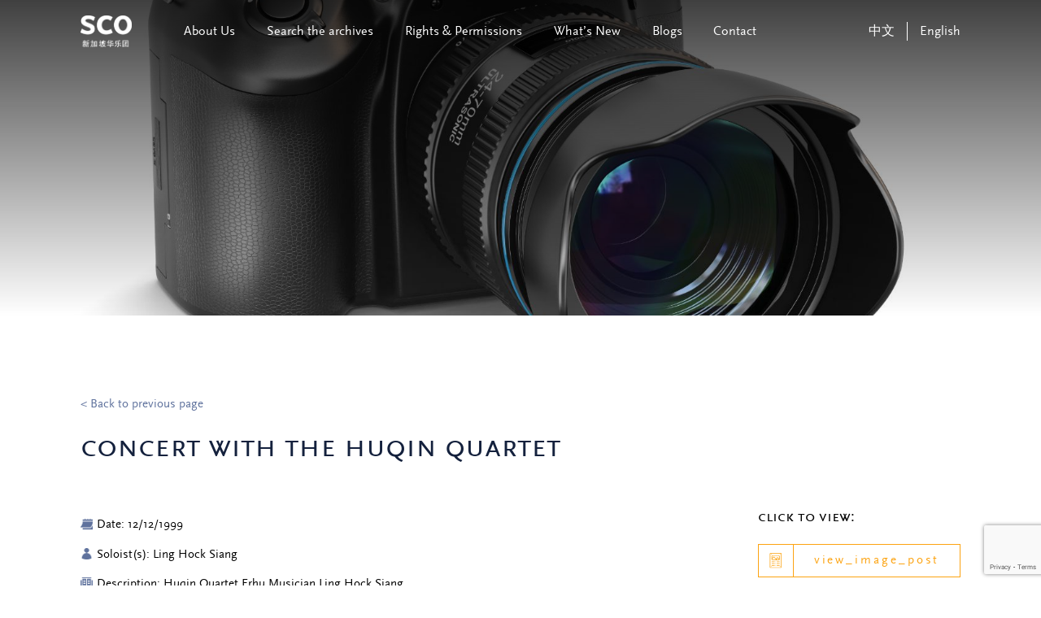

--- FILE ---
content_type: text/html; charset=utf-8
request_url: https://www.google.com/recaptcha/api2/anchor?ar=1&k=6LeHZrYpAAAAADONcPAx1MajyWnVHQJRmmUUZupH&co=aHR0cHM6Ly9hcmNoaXZlcy5zY28uY29tLnNnOjQ0Mw..&hl=en&v=TkacYOdEJbdB_JjX802TMer9&size=invisible&anchor-ms=20000&execute-ms=15000&cb=ahjdu74ya8kf
body_size: 45580
content:
<!DOCTYPE HTML><html dir="ltr" lang="en"><head><meta http-equiv="Content-Type" content="text/html; charset=UTF-8">
<meta http-equiv="X-UA-Compatible" content="IE=edge">
<title>reCAPTCHA</title>
<style type="text/css">
/* cyrillic-ext */
@font-face {
  font-family: 'Roboto';
  font-style: normal;
  font-weight: 400;
  src: url(//fonts.gstatic.com/s/roboto/v18/KFOmCnqEu92Fr1Mu72xKKTU1Kvnz.woff2) format('woff2');
  unicode-range: U+0460-052F, U+1C80-1C8A, U+20B4, U+2DE0-2DFF, U+A640-A69F, U+FE2E-FE2F;
}
/* cyrillic */
@font-face {
  font-family: 'Roboto';
  font-style: normal;
  font-weight: 400;
  src: url(//fonts.gstatic.com/s/roboto/v18/KFOmCnqEu92Fr1Mu5mxKKTU1Kvnz.woff2) format('woff2');
  unicode-range: U+0301, U+0400-045F, U+0490-0491, U+04B0-04B1, U+2116;
}
/* greek-ext */
@font-face {
  font-family: 'Roboto';
  font-style: normal;
  font-weight: 400;
  src: url(//fonts.gstatic.com/s/roboto/v18/KFOmCnqEu92Fr1Mu7mxKKTU1Kvnz.woff2) format('woff2');
  unicode-range: U+1F00-1FFF;
}
/* greek */
@font-face {
  font-family: 'Roboto';
  font-style: normal;
  font-weight: 400;
  src: url(//fonts.gstatic.com/s/roboto/v18/KFOmCnqEu92Fr1Mu4WxKKTU1Kvnz.woff2) format('woff2');
  unicode-range: U+0370-0377, U+037A-037F, U+0384-038A, U+038C, U+038E-03A1, U+03A3-03FF;
}
/* vietnamese */
@font-face {
  font-family: 'Roboto';
  font-style: normal;
  font-weight: 400;
  src: url(//fonts.gstatic.com/s/roboto/v18/KFOmCnqEu92Fr1Mu7WxKKTU1Kvnz.woff2) format('woff2');
  unicode-range: U+0102-0103, U+0110-0111, U+0128-0129, U+0168-0169, U+01A0-01A1, U+01AF-01B0, U+0300-0301, U+0303-0304, U+0308-0309, U+0323, U+0329, U+1EA0-1EF9, U+20AB;
}
/* latin-ext */
@font-face {
  font-family: 'Roboto';
  font-style: normal;
  font-weight: 400;
  src: url(//fonts.gstatic.com/s/roboto/v18/KFOmCnqEu92Fr1Mu7GxKKTU1Kvnz.woff2) format('woff2');
  unicode-range: U+0100-02BA, U+02BD-02C5, U+02C7-02CC, U+02CE-02D7, U+02DD-02FF, U+0304, U+0308, U+0329, U+1D00-1DBF, U+1E00-1E9F, U+1EF2-1EFF, U+2020, U+20A0-20AB, U+20AD-20C0, U+2113, U+2C60-2C7F, U+A720-A7FF;
}
/* latin */
@font-face {
  font-family: 'Roboto';
  font-style: normal;
  font-weight: 400;
  src: url(//fonts.gstatic.com/s/roboto/v18/KFOmCnqEu92Fr1Mu4mxKKTU1Kg.woff2) format('woff2');
  unicode-range: U+0000-00FF, U+0131, U+0152-0153, U+02BB-02BC, U+02C6, U+02DA, U+02DC, U+0304, U+0308, U+0329, U+2000-206F, U+20AC, U+2122, U+2191, U+2193, U+2212, U+2215, U+FEFF, U+FFFD;
}
/* cyrillic-ext */
@font-face {
  font-family: 'Roboto';
  font-style: normal;
  font-weight: 500;
  src: url(//fonts.gstatic.com/s/roboto/v18/KFOlCnqEu92Fr1MmEU9fCRc4AMP6lbBP.woff2) format('woff2');
  unicode-range: U+0460-052F, U+1C80-1C8A, U+20B4, U+2DE0-2DFF, U+A640-A69F, U+FE2E-FE2F;
}
/* cyrillic */
@font-face {
  font-family: 'Roboto';
  font-style: normal;
  font-weight: 500;
  src: url(//fonts.gstatic.com/s/roboto/v18/KFOlCnqEu92Fr1MmEU9fABc4AMP6lbBP.woff2) format('woff2');
  unicode-range: U+0301, U+0400-045F, U+0490-0491, U+04B0-04B1, U+2116;
}
/* greek-ext */
@font-face {
  font-family: 'Roboto';
  font-style: normal;
  font-weight: 500;
  src: url(//fonts.gstatic.com/s/roboto/v18/KFOlCnqEu92Fr1MmEU9fCBc4AMP6lbBP.woff2) format('woff2');
  unicode-range: U+1F00-1FFF;
}
/* greek */
@font-face {
  font-family: 'Roboto';
  font-style: normal;
  font-weight: 500;
  src: url(//fonts.gstatic.com/s/roboto/v18/KFOlCnqEu92Fr1MmEU9fBxc4AMP6lbBP.woff2) format('woff2');
  unicode-range: U+0370-0377, U+037A-037F, U+0384-038A, U+038C, U+038E-03A1, U+03A3-03FF;
}
/* vietnamese */
@font-face {
  font-family: 'Roboto';
  font-style: normal;
  font-weight: 500;
  src: url(//fonts.gstatic.com/s/roboto/v18/KFOlCnqEu92Fr1MmEU9fCxc4AMP6lbBP.woff2) format('woff2');
  unicode-range: U+0102-0103, U+0110-0111, U+0128-0129, U+0168-0169, U+01A0-01A1, U+01AF-01B0, U+0300-0301, U+0303-0304, U+0308-0309, U+0323, U+0329, U+1EA0-1EF9, U+20AB;
}
/* latin-ext */
@font-face {
  font-family: 'Roboto';
  font-style: normal;
  font-weight: 500;
  src: url(//fonts.gstatic.com/s/roboto/v18/KFOlCnqEu92Fr1MmEU9fChc4AMP6lbBP.woff2) format('woff2');
  unicode-range: U+0100-02BA, U+02BD-02C5, U+02C7-02CC, U+02CE-02D7, U+02DD-02FF, U+0304, U+0308, U+0329, U+1D00-1DBF, U+1E00-1E9F, U+1EF2-1EFF, U+2020, U+20A0-20AB, U+20AD-20C0, U+2113, U+2C60-2C7F, U+A720-A7FF;
}
/* latin */
@font-face {
  font-family: 'Roboto';
  font-style: normal;
  font-weight: 500;
  src: url(//fonts.gstatic.com/s/roboto/v18/KFOlCnqEu92Fr1MmEU9fBBc4AMP6lQ.woff2) format('woff2');
  unicode-range: U+0000-00FF, U+0131, U+0152-0153, U+02BB-02BC, U+02C6, U+02DA, U+02DC, U+0304, U+0308, U+0329, U+2000-206F, U+20AC, U+2122, U+2191, U+2193, U+2212, U+2215, U+FEFF, U+FFFD;
}
/* cyrillic-ext */
@font-face {
  font-family: 'Roboto';
  font-style: normal;
  font-weight: 900;
  src: url(//fonts.gstatic.com/s/roboto/v18/KFOlCnqEu92Fr1MmYUtfCRc4AMP6lbBP.woff2) format('woff2');
  unicode-range: U+0460-052F, U+1C80-1C8A, U+20B4, U+2DE0-2DFF, U+A640-A69F, U+FE2E-FE2F;
}
/* cyrillic */
@font-face {
  font-family: 'Roboto';
  font-style: normal;
  font-weight: 900;
  src: url(//fonts.gstatic.com/s/roboto/v18/KFOlCnqEu92Fr1MmYUtfABc4AMP6lbBP.woff2) format('woff2');
  unicode-range: U+0301, U+0400-045F, U+0490-0491, U+04B0-04B1, U+2116;
}
/* greek-ext */
@font-face {
  font-family: 'Roboto';
  font-style: normal;
  font-weight: 900;
  src: url(//fonts.gstatic.com/s/roboto/v18/KFOlCnqEu92Fr1MmYUtfCBc4AMP6lbBP.woff2) format('woff2');
  unicode-range: U+1F00-1FFF;
}
/* greek */
@font-face {
  font-family: 'Roboto';
  font-style: normal;
  font-weight: 900;
  src: url(//fonts.gstatic.com/s/roboto/v18/KFOlCnqEu92Fr1MmYUtfBxc4AMP6lbBP.woff2) format('woff2');
  unicode-range: U+0370-0377, U+037A-037F, U+0384-038A, U+038C, U+038E-03A1, U+03A3-03FF;
}
/* vietnamese */
@font-face {
  font-family: 'Roboto';
  font-style: normal;
  font-weight: 900;
  src: url(//fonts.gstatic.com/s/roboto/v18/KFOlCnqEu92Fr1MmYUtfCxc4AMP6lbBP.woff2) format('woff2');
  unicode-range: U+0102-0103, U+0110-0111, U+0128-0129, U+0168-0169, U+01A0-01A1, U+01AF-01B0, U+0300-0301, U+0303-0304, U+0308-0309, U+0323, U+0329, U+1EA0-1EF9, U+20AB;
}
/* latin-ext */
@font-face {
  font-family: 'Roboto';
  font-style: normal;
  font-weight: 900;
  src: url(//fonts.gstatic.com/s/roboto/v18/KFOlCnqEu92Fr1MmYUtfChc4AMP6lbBP.woff2) format('woff2');
  unicode-range: U+0100-02BA, U+02BD-02C5, U+02C7-02CC, U+02CE-02D7, U+02DD-02FF, U+0304, U+0308, U+0329, U+1D00-1DBF, U+1E00-1E9F, U+1EF2-1EFF, U+2020, U+20A0-20AB, U+20AD-20C0, U+2113, U+2C60-2C7F, U+A720-A7FF;
}
/* latin */
@font-face {
  font-family: 'Roboto';
  font-style: normal;
  font-weight: 900;
  src: url(//fonts.gstatic.com/s/roboto/v18/KFOlCnqEu92Fr1MmYUtfBBc4AMP6lQ.woff2) format('woff2');
  unicode-range: U+0000-00FF, U+0131, U+0152-0153, U+02BB-02BC, U+02C6, U+02DA, U+02DC, U+0304, U+0308, U+0329, U+2000-206F, U+20AC, U+2122, U+2191, U+2193, U+2212, U+2215, U+FEFF, U+FFFD;
}

</style>
<link rel="stylesheet" type="text/css" href="https://www.gstatic.com/recaptcha/releases/TkacYOdEJbdB_JjX802TMer9/styles__ltr.css">
<script nonce="7A0d-vqakg3zun_eXwJNCw" type="text/javascript">window['__recaptcha_api'] = 'https://www.google.com/recaptcha/api2/';</script>
<script type="text/javascript" src="https://www.gstatic.com/recaptcha/releases/TkacYOdEJbdB_JjX802TMer9/recaptcha__en.js" nonce="7A0d-vqakg3zun_eXwJNCw">
      
    </script></head>
<body><div id="rc-anchor-alert" class="rc-anchor-alert"></div>
<input type="hidden" id="recaptcha-token" value="[base64]">
<script type="text/javascript" nonce="7A0d-vqakg3zun_eXwJNCw">
      recaptcha.anchor.Main.init("[\x22ainput\x22,[\x22bgdata\x22,\x22\x22,\[base64]/[base64]/[base64]/[base64]/[base64]/[base64]/[base64]/[base64]/[base64]/[base64]/[base64]/[base64]/[base64]/[base64]/[base64]\\u003d\\u003d\x22,\[base64]\\u003d\\u003d\x22,\x22w4tzV8ODRV/CnMKoOntZM8OEJHLDrcObXSLCh8K2w4vDlcOzJsKbLMKLcl94FBXDrcK1NiTCqsKBw6/CosOcQS7CnQcLBcKtLVzCt8OQw7wwIcKaw658A8KLIsKsw7jDnsK+wrDCosOyw5ZIYMKMwq4iJSEawoTCpMOgBAxNTDd3woUOwoByccKFUMKmw59HI8KEwqMUw7hlwobCmFgYw7VXw7kLMU0vwrLCoG9mVMOxw4NUw5obw5h5d8OXw6/DmsKxw5ACQ8O1I3bDojfDo8OjwqzDtl/[base64]/CmVXCmsK3OyYofzAswrHCh1DDm2LCgzPCoMKKw5gEwootw6ROUktqbBDCu1o1wqMqw7xMw5fDozvDgyDDucKiDFtuw4TDpMOIw6/[base64]/[base64]/CmMK9wo9UcisLw6vCgR8qwokEOSHDv8Oxw5vCkEhlw71twrvCsinDvQ5Kw6LDixLDl8KGw7IgSMKuwq3Dv2TCkG/Ds8KKwqAkd1UDw50mwoMNe8OWPcOJwrTClhTCkWvCosK+Ew9GTsKCwpXCjMO5wrjDj8KBDCgxbjvDoXLDhMKsRVwjXcKXVcOVw6TDqMOoIMKQw5ABSsKDwqBfTsOvw4jDhjFnw6fDhsKqe8Kuw5QawrZWw6/CgMOBU8Kbwqd7w5DCtsOFEXnDk31Kw7bCrcOCSnzClBPCncKAecOwORDDrsKgUcOzOBMowqwyO8K2dmQIwr89XhQlwrgxwrBGE8K/[base64]/DmxvDrEdRAhDDg8O7V8Kww5MEw7p0EMK6woPDlyXDpzZJw4YxQcO9AsKEw7TCuWRywrlXUiLDpMKEw6zDs3jDtsOHwohyw4c2BnfDk0cJS3HCqCjCgsKeDcO7PMKdw4DCosOhwpkmdsO0wqpkV3zCt8KPEDXCjgcRBXDDgMOEw5fDhsOTwqNUwr/CscKYw5xRw6RKw50pw7XCt2Zhw6Muw5Uhw4AcJcKdR8KJTMK2w6BgAcKmwokmSsOfw5RNwq9/wpQAw5jCscOMLsO9w5HChw4ZwoV1w4Q8cgJkw5XDosK2wqXCojTCjcOrCcKDw4cwL8Ocwrp7W0/CiMOCw5vCmRvCgcKvCcKBw57CvF3ClcKuwrsKwrnCjDlaQVY4f8Oww7YrwozDocOmcMO+wrHCr8KbwpfDqsOWDQo6J8KeIsK9aQoqFUTCiz0Gw4AfaV7CgMKWF8OTDcOawrYGwqrDog9kw5HCqsKuR8K/DwPDtsK7w6FdcgzClMO2eGxfwoBVb8Omw5MiwpPCjinCl1fCjz/Dv8K1JcKfwrvCsy3Ci8KJw6/DklRRasKoLsK5wprDhE/DscO4VMKfw5zDk8KjeUUCwrDCoH7Crx/DmjM+W8OjUWVQKMK3w5fChsO8bEXCgCzDsizCjcKUw6drw5MWe8OHw5zDnsO6w50DwqhDLcOFDEZOwpQBX27DuMO8U8ONw4jClk0oEirDmyPDlMK4w6bCuMOxwpfDvgEww77DpGDCscOGw5s+woLClyFkWsKlEsKaw5rCjsOKBzbCmGx8w6HCvcOnwolVw67DnV/[base64]/ScOrK2NmZcOLwrnCnEBRwqBywr/[base64]/DqTnDvnfDhEbDj8Kyw5t/wqXCu8KLPnnDihfCrcK6DSnCl0TDkcO3w5UQFsK5PFE4w5HCoGrDlQ7DicK+RMOzwovDtyAEan3CggvDq1fCjzAgICnDisOWwocBwpXDocK1ZRrCvDtea3HDhsKUwr/[base64]/DmcKnw5xIw7cLZQDCvkFeNMOfw7IeR8O1w70SwoxVdsK0wpQSTjIYw4g9SsKNwps5wrTCtsKXf2DCjMKhGT4Dw5lhw6V/CXDCkMOraQDDvAYmSwEoc1FLwohIGSPDlE/CqsKcFXc0OsK/M8ORwplDASDDtl3Ckns/w6MndEbDvMO0w4fDhRDCjcKJd8Oww51+DQFyaU7DmB0BwpzDuMOKWDLDkMKvbxMnHsKDw6TDrsKtwqzCtT7Ci8KddFnCi8O/w5oew7jDnRXCpMO8cMOUw4QhfHcpwojCmzV+bQDDrgU4QkMDw6Eaw5jChcOcw6UMMz0/PyQnwp7DmmHCoH4/CMKQDjLDosO3blXDiDLDhsKjaBVSUMKAwprDokciw7bCnMKMecOKw7/[base64]/[base64]/FsOkcC1sfS8RUxXCucOZbMOPDMOMw6MnR8OuJ8OROsKAC8Kvw5fCnR3Dh0ZpeAfDtMKoWWnDrMOTw7XCusO/[base64]/DgcO3YsO6wp7Dp3jDjUIrw4RZXsK3w6/Cg0thAMOFwph2VMOTwpJ7wrTCm8OfEnrCqsKCVVLCsBEXw7c4XcKVUsOgGsKvwoxowozCsChww5Y6w4Fdw6kKwpt4dsKXF3t2wo1MwqgJDwXCqsOHw6rCgAEpw7tTWMOYw7rDpMKxdiNvw47Chm/CogbDpsKBSxAKwrfCh2I0w7nCqEF3S0rDlcOxw5sIwovCocO4wrYLwowSI8Otw7jClxHCg8OewqPDvcOSwqt1wpAVBTnCgQ9dwq09wopTQ1vCgAg0XsO9YBdoXRvDgMOWwojCul/DqcOmw61VCcKxG8Kswpcnw5PDr8KsV8Kiw4c8w4wgw5ZrbljDjyBiwroXw4sXwp/DqMO+CcOAwqXDkRINw6wnZMOab0nClT9jw4kXf2FEw5vCrF14ecKrS8KIZMKhFsOWYh/CqiLDusOsJcK3JQ3ClFLDlcKBFcOnw79tX8KZDsOJw5nCvcOlwqEQa8OFwp7DoybCh8OVwozDv8OTF2wcGBnDlGTDmw0BJcKGPiPDrMKJw589KAotwp/Du8KocynDp15jwrDDiTBOW8OvbsOKwp8Xwrt1aVUxwoHCkXbCtMK5WTcBchpdJmnCgsK6UwbDg27CnFk4H8Opw57ChMKzNkBlwrEKwpzCqipieE7CrDQIwrJnwpVJLVQZFcO4wrXCgcK9woBiw5zDhcKENT/CncOhwo9hwrjCqzLCpcOvSUXCv8KTw5ENw5oEwojDr8KDwoUAw7LDr0TDp8Orwo9SNxjCh8KiYG3DolExa2bCgMO6NMKedcOjw5NzXsKYw59VVmdiLivCrwIjERZDw51SZAszQTovC3c6w4M6w4gOwoEQwr/[base64]/CnGnCvcKBw5zCt8OMSMKQfcORwo0ZAcOIWsOpQnXClMOiw4bDoi7CksOOwowSwrnCpMKxwoTCrV5vwqvDj8OlHsOeSsOTCsOdAcOcw61Owr/CpsOtw53Ds8Omw4XCnsOgLcKAwpcGwpJpRcK2wrQAw5/[base64]/CrsKTwpDCiibDiMOUw6zDqsOWwrdOwpFAaMKBwpHDj8KaPcO9aMO7wpTCvsOcFE/CvBXCshrDo8OAw4F5XExHAcO0wqo+LsKHwpDDucOIe23DlsOUXcKSw77Ct8KeE8O+Ni0EbCbCkMOLH8KrehxMw5PCnD8oPsOsJVFIwpDDjMO/RWbCmMKow5VrZcK2bMO2wpMUw5tJWMOvw48wGQZ6TwJXbkbDkMKfDMKGFGTDtcK1D8KGSGYzwpPCpsOUZMO9egPDrcOdw7UUNMKSw7VTw4EfURY8bsK5UxvCowrDpcO+XMOedTLCu8O9w7dow5o9wq/[base64]/Dr3fCs3rDkcOOw5fCmMOywo7DvQrDq1/DssKRwoFENMKXw7cXw6HDrn1UwoxNID3DsEDDtsKKwqQqKVvCryrDncK/TlDDp1UeLn8hwokAAsKhw6LCrsOyP8KvNwF3ZC0Uwp53w5jCtcK/J0NyB8K4w71Nw6xeQTYqL3DDrMKLFiUpWD7Ds8O4w4TDtnXCqMOGegEaJyTDm8OABh/CksOdw4jDqibDoXAvf8O2w6V7w5TDvTknwrbCmHdvMMK7wo1Mw6B/w4FWO8Kzb8KILsO/RcKZw7kcwpYMwpI9dcOgY8ODUcO8w6jCrcKCwqXCoSZvw6vDlH0WHsKzcsKURcORZsO3IGlqfcOKwpHDvMOBwr/DgsK8WXgVacKkcCBXwrrDvsOywqvCvMOyWsOzMAYLFwg3LkADXcKdE8KTwqPDgcKqwqJQwonCsMONw6cmZcOcWsOYUsOjw70Mw7rCp8O/wpbDhcOkwpgjNVLCqk3Cq8OpWX/[base64]/CsxvCtMK8A8O2w65xwrgsQMKWcW52wp1ae3JvwobDm8OUBsKKCiLDg0XCg8OWwrTCmzkdwoDDo0LCrHslR1PDkVAjfh/DqcOoFcOCw4Mfw587w5EvaQtzJUfCtsOBw4HClGdTw7rCkyPDuwrDp8KEw7MgMGVqYsOMw6fDl8KFH8OIwpRQw6s7w5tnAcOqwptew5tewqccBcOHNiBsRMKQw4JowobDscOCw6U1w5TDklPDqkfCq8KQGnNCXMO/VcK2YVJJwqBkwq50w54ow68fwqHCtzPDgcOUJsKww5NAw5DDosKOcsKQw6bDpA9jbTPDiy7Cp8KBW8OzIcOiJWpTw51BwovDh2QIw7zDm29hFcOzVzLCn8OWBcOoa0JmHsOrw6Mww5pgw43DoRvDjl1pw5k2aWPCgcO6w4/DicKHwq4OQg4ow5xowpbDhsORw7Mkwq0lwoHCgloLw5hsw4gDw7I/[base64]/CpMKQw7fCkMKLw73DksKSwqdpSyM/wrfDuWjCrAhJRMOddMKDw4fCkcOow7BvwoTCjcKwwoQ2RAhdBxluwqBDw6zDs8OvQcK2NCPClMOWwpnDkcOjAMO7UcOMNMO9eMKESFfDoQrCi1fDjF/CssOELlbDok3DkMOyw490w4/Dji9rw7LDpsKCN8OYUGUND0o5w6Q4fcOYw7/DnX1OIcKPwr4Uw7MsIEvCi19iUGMkB2/CpGB6az/DnQ7DhltHw4fDlGhlw4/[base64]/MSHCmjfDnMK1AMKzPMKzFcOJw7JTw7vDs3/ChDPDtxYRw4XCpcKhDD9sw5l2PsOMUsKTw4pyEcOMMkFNY1xCwohyIwbCgwrCtcOrdUXDqsOxwoXDjsK1KCQowpvCrcOaw5/CmVTCoSMgbjYpCsO2CcOzcMOnIcKBwpo/w7/CocKoI8OlYyHDn2gLwqwqCMOpw5jDssKKwqx0wp1HQ2/Ct2fCmQHDonTCvBJBwpo5ADctK1pmw4gddcKMwovCt37CgcO0SkrCni7DoyPDgE8STlomXRk+w7JwK8KWc8OBw5xdZHfCiMOXw6HCkhzCt8OObSBPDmrDssKQwplIw4MzwovDsXhzUsO1G8OHNH/CjGltwq3DssOuw4Itwr0YJ8ORwpRLwpYBw4Q6EsK3wqrDt8O6H8O3DTrCuxBfw6jCs0XDnsOOw7ITEcOcw7nCkwRvF3vDrzs4Mk7DmTtaw5nCl8O5w7FAVhM2OsOYw4TDpcKVacK/w6IIwqhsT8KqwroFZMK3BkAVEmtJwqPDqcOKwrPCnsOsKRABwpAkdsK5bBLCh0fCp8KQwrYoDXQewoVWwqlsPcOKbsOow7oJJS9Lf2jCksOUe8OfXcKzFsOgw6UHwqMFwrXCqcKgw6sJBFjCicKdw7MLOmDDh8Oow7TDk8OXwrZrwrdnW07CoSXCoj/Ch8O7w6jCnwMpcMK9wqjCvms7cDfCnnsYw7hcVcKmWAcMcHrDhzVww5VOw4zDmzbDpAIQw5FDdmLCk03CjsOewppAaWPDrsKkwqjDoMOXw7A+R8OQVR3DtMKNNi5nw5ETckhOXsKdPMKGFDrDsW8KBXbCuHYQwpIMOnnDkMKjK8O7w63DskLCl8OQw7/[base64]/OMKRwonCpkM0GUfDtA7DuMOjw5BnJMO3L8K3w7VFw7RVL3rCmMOmM8KvEgNUw5jDu0tYw5hkS0DCoS59w6hew6l8wp0lHTjCpSDCgcKow53CtsKaw4jClmrCvcOzwqp/w5lIw6MLQcOhbMKKM8OJRh3CgcKSw4vDlwzDq8KWwpwYwpPCs17DjsONwpHCrMOGwqzCosOIbMKPEsKGcWQAwrwAwod/[base64]/CucOVPwYWGABmc0TDkCRfw63DgUnDjMK9w6/DpjzCh8OzXsOMw53DmsOhN8OHDifDngIXVsOnannDr8OPbcKMDsK3w5nCmcKywqkWw57CgFvCmz5VWmpcX2/Do2DCvsO/d8OOwrDCiMKbwrfCoMOVwoExeQERGjgRXz0pfMODwqvCuTTCnnB6w6g/w63DlsK/w6NGw77CsMKJfy83w4RLQcKUWQTDlsOPBcOxSTVLw5DDtS3Dv8KGa00yE8OqwpPDiQUiwrfDlsOYwpJ9w4jCtFd/OsK/asOYASjDpMOzQEBhwrgLI8OBAVrDvHFfwpUGwoc3wqRjQjPCkDfCvHDDrSzDrGvDnsOFBiZqbgo9wqvCrls1w6PChsOCw7AMwpvDu8OvYhk/w4dGwoB8YcKnH3zCsWPDusKJak18PkzDlcOnUyzCtkU8w486wrk+JwoSBk/CksKcU2fCm8KAT8KGS8O6wqdTdMKgVlkbw4nDlnHDiiEtw74QFx1pw7FhwqjDo0rCkx9gDA9Xw5zDusKTw4MKwrUBAcKPwpMhwpjCk8OLw7nDuhHDksOgw4LDvk1IEhHCt8KYw5MedcKxw4wdw6/CpTpPwrZIZ3p/LsKfwrVIw5LDo8Kfw5Z4esKBIcOOLcKoIFd3w48Qw4rCkMOqw53ClG3DvmpdYF4Ww4XCrh8Lw6d0DcKGw7BJTcOKFCRbYwIoWsK5w6DCqDILKsK5wqJ6SsO8KsKywrfDh1wCw5/DocKdwqBiw702X8OFwrjCqw3Cj8Kxwr/[base64]/CnTfDnn/[base64]/CisO/e8KFHkYiV8K4wrw6w6w7VcKrRMOkLXXDgsKndzUiwo7CoT9KdsO0wqvCjsKXwpDCs8Kywq9uwoMwwrIAw49Sw6DCjFtgwqp9ExbCkcOTKcO+wrlawojDsDAkwqZYw6PCowfDqwDCh8OawrBFIMO/MMKgHgjCicK5VcKsw5xSw4fCtE9rwrcaIFvDuzpBw6gqFhlFSmXCssKuwqHDvsOWUy1Gw4LDskMlUcKtHhZRw6xwwo/Cil/[base64]/[base64]/CrmXDn8KhdkR4w7bCnSVVwrXCvVhkbWLCmDnCghTCr8OswqbDj8KKYn7Djl7Dr8OHBhVew5TCmnlbwrQ/FMKVPsOyGjt6wocfIsKbDzQkwrkiw57DhMKaGsOrIiPDoijCn3nCt2HCgcOMw7LDg8Omwr9mEsOKIC4DPFIIPATCkUTCnxLCmEPDs1AZG8O8MMK4wq3DgTPDvWDCjcK/RwHDgsKNLcKYwo3DhMOmCcO8E8O1wpo5LEc2w6nCjnnCscOmw7XCkC/[base64]/DkcOUwoFJd8KYQcKAw5DDiMOhwrjCmwIxEcKKGDs+I8O1w5dGeMK5CcKuwoLCuMKEEWBuMlHCvcO2VcOFS0IdVSXDqcOaODxkFE1LwppSwolbDsKPw58bw6PDtyI8NDjCtcK8woQRwpAsHyMpw6TDrcKVJ8KdVQrCuMOcw6XCvsKtw7/DnsK1wqnCvgXDgMKVwpV8w7jCh8KnV23CqDgOb8KswpLDqsKIwq8qw7tJWsORw7tXPcOYSsO3wpzDvS4ywp/DnMOvX8KZwoJJKlwSw4tRw5zChcOOwo/[base64]/wqXCgl7DlknCjMKjXlBlwrwCcwbCqHrDgATDo8KUCCkpwr/CpkzDt8O7w4jDhsOHNSVSV8ODwrvDnCTDr8KzPzhbw74Cw57Dvl3DtllqBMO8w4fChcOhJl3DkMKcWmvDjsOsTWLCiMKaWEnCs04YEMK9bsOrwp7DkcKCwrvCkwzCgcOawrBRRMKmwpJ4wqjDjl7Cvi7DgsOMNgvCvifCkcOyNGnDscO/w7HCrHNFP8O+cQ7DkcKEXcO4UsKJw7sGwrdxwqHCq8KfwoXCpMK+woE4wrLCq8KqwqrDtXHCp18sRnlpbQIFw5JSAMONwplQwp7DklIJBVXCp3AKwqYqwrFKwrfDkzbCgCwAwrPCmjg6woTDjnnDikFZw7QFw4Y5w70YPHPCocKLV8Omwp/Cr8KfwoxTwoh6SQkkfR5sRH3ChjM7V8Otw5jClCEhNkDDlCM9WsKBw6nDgsO/RcO6w6Baw5gTwpnClTJ+w4pKCzlEdgd8H8ORV8OSwoNawoXDncKswqp/McK8wqxnKMOywrQBJjg6wppLw5PChsOfBsOuwrHDl8O5w4/Cs8OHJ0MmNRnCkjdQK8OSwpDDqibDljnDgjrDqMOewr0nfBPDgkrDnsKTSsO8w4AYw68Ew5zCsMOlw5h8AhbCgw1hXSMbw5fDnMK3EMO0wq3CrSB1wrgIHxvDr8O2Q8OUAMKif8OJw5HDgm1YwqDCg8OpwpJJwrLDulzDqMKYM8Ohw6ZOw6vCsAjCuBlTS0/DgcKRw6Z/ExzCsHTClsKsQE3CqQYoDG3DqwLDpMOnw6QVei5bCMO/w6rCl09+w7HCkcKiw4cLwrYkw7EMwroSNMKFwo3CuMOyw4EMGihDUcKQdkXDicKWNcKowr0aw5AJwqdybE4owprChcOPw7PDgVgrw5ZewoNnw4MiwonDqx/CsQTDrMK7SwvCgcO9cU3CtcKkG2rDs8OATHpsd1hgwrHDlz83wqYCw6tCw7YCw5pKQyXCpEsOV8Otw6nCqMKLQsKuTjTDnkRuw7F7wpXDt8OvNmV1w6rDrMKKI1TDr8KBw4TCkk7DrcOWwoYENsOJw4BLIX/DlsK5wq/CjmHCli3Dj8OQWVDCq8OldyjDisK8w40kwr/CgHFgwrjCvQHDmGzDvMOcw53ClGcmw7/CuMK7w7bDlC/Cj8K7w73Cn8Oyb8K1YD5OK8KYdkhqbVctw4Aiw7HDmATDgHrDiMOTTiHDtBTCkMOPMcKjwpfCs8OOw64Tw6HDrH3CglkcYEwew7nDtj7Di8OGw5fCtcOWU8O+w6RPGwhRwqt2El8EHThVFMKqOQ/Dm8KdQyY5wqM5w73DgsKVccKcYjvCiDsRwrcJNC7CkV0CRsO4woLDok3CrHdVW8OvciZ9wqfDvnkOw7cNUcKUwojCksO1KcOdw7vDgHLDum5ew4V4wpzDlsO+woVlHsKxwozDjMKJw6w0DcKDb8OUBHLCvznCk8Kmw79IS8OTNcKww6ood8Knw5PCkQR0w6/Dj33DnjsFUAtEwpQTSMKXw5PDhmTDscKIwojDtggiCsO/dcKgGlLCoibCiDBpAAPDsXN5FsO9ExbDgsOswrtQUnTCuGXDhQrCt8OvEsKsO8KSw6DDncKJwrw3IWZqwonCm8OuBMOfJDoJw5wHw6/[base64]/CrDxUFcOMMV0Jw6ZswqXDjcKtw4LDqcKRVAR+wq3DphZyw4BXVTtWXRnChgTDi1/CscOIw7Inw5vDmcO/wqZiHVMGccO8w63CsCrDsnrCn8O/I8Kawq3DkmHCp8KRAcKIw546GB44U8OKw6wWDTHDqMO+IsK8w4DDtHI3QjjCsToqwod5w7PDo1bCujsYw7jDjsK/w5ERwq/CvGgqK8O0dB1Hwpt7BMKJQD/ChMKuXlTDiHsiw4p9eMKZNcOIw45EbMOEej7Dm04IwrpUwpYvDHtVSsKeMsKYw5MLJ8KcQ8O8PAZxwqvDkELDvMKQwpJXHWQDXAIXw6bDsMOPw4nCnMOsdWPDu3dec8KawpJRcMObwrDCgBc3wqfCs8KDHnF/wpVFZsKyIsKKwoBTMFTDknNDdMKrCSvCgcKjJMKDRh/DsGLDr8OyWyEIw7h/wpLCkjXCqBHCjxXCk8OUw5PCoMKeFsKAw6p+N8Kuw5czwpQ1VMOzGXLCnlt9wpPDu8Knw63DrjjCslfCl0pyMcOzfsO+BxDCkcOAw4Now4QIeDfDgQLCnsO1wq3ClMKBwrbDqcK8wrHChVHCkDwEMDPClQRSw6TDssOfD2EWMgJmw4XCssOPwocwTcOFesOpDUJAwo/DrMOZw5/CusKJehvCu8KCw4Nzw7jCjRgGDcKawrg2BwDDkcOVMsO9GE/CrzgMYHsXV8KcXsOYwqkOCsKNwpzCgyA8w7XCnsO+wqPDl8KMwoTDqMKDYMKGd8OBw4pKB8KDwphaMcOGw7fCmcO3QcOPw5NDO8K4wos8wpzClsKRVsOqCmDCqCF2ccK0w70/wpgtw79/w7dzwp/CoS0Ea8KPK8Kew5oxwp/Cq8O3NsK8NhPDocKzwo/CvcKLw6VhGsKnw4HCvjAEOMOewoA2cjdoNcOGw4sTBhFzwrQlwpJ3wprDksKCw6NSw4JMw7vCmyJncMK6w4vCksKYw4fDqAvCmsKpMEQ/w4IeE8KZw6NzFlDCtnfCnQtewp3DlHvDjQ3CgMKoesO6wocEwpTCrV/CnGPDhcKkeTbDnMOBAMKew43DlS5eGHDDvcOnQQHDvn5yw5fCpsKVTGLDgsKYw5wnwq8LEsKZKsKlV1jCm1TCqBMMw710ZGvChMK5w4zCmcOhw5DCiMOCw6kHwodKwqfCvsKfwrHCj8O3wp8Cw73CsU/CnmVUw4zCqcK2w77DlsOZwrnDtMKLU0XClMK/VE0oDMO3CsOmLVbCgcKHw4Qcw5rChcOLw4zDpExQYMK1McKHw6jCo8KDOzjChD1jw7HCpcKBwqrDnMOSwqgiw4UOwovDnsOQw4/DjMKgHMKNbhbDjMK/IcKoVH3DtcKVPHnDhcOraWvDh8KrTsKiSMOiwo8Iw54QwqdNwpHDjy/ClsOlD8K1wrfDkD/DhkAQGAzCkXExbzfDjiHCkUTDkG7DmsKlw4VEw7TCr8KLwqwCw6YZXFR5wqZvGsO7SMK2N8Kfwq0zw7c1w5zCkRLDjMKEd8Kkw7zClcKBw700ZmDDrA/[base64]/[base64]/w44Iw6bDsEc0w44cPcO4dcOmw67CvcO/[base64]/MsO/R8O2wqsMD8Ojw77ChcKseSnCr3MnwofClwwpwoRxwo7DhsK0w6dxJMOUwrTDs3fDnXrDssKNKmFdd8Osw53DsMKAFGVVw6nCvMKTwodgL8Ovw4HDhXpqwqzDsTk8wpTDlxQ6w65MBcKJw688w7k6C8O6YWTDuDBbIsOGwp/[base64]/DgEUmC1A3w5XDpcORWMK4QsO0w4hbw4N6w5DDpMKJwr/[base64]/DlcKawoLCg8Kdwpdlw7zDvzXCohnDuzHCm8OXw6HCsMOCwqc8wrk+OWtrfXxpw7bDvwXDlSrChQbClMKtOH15GHs0wp4rwoYJcMOZw6EjQnbCpMOiw5DCjsK/MsO+Q8KPwrLCpsKmwqjCkDfCtcOZworCicOqC3cGwrXCqMO3woHDpSp6wqrCh8KYw5/[base64]/[base64]/[base64]/[base64]/DjMOYC8OvTsKUIScFHcOLSMOLVAjDjy5BR8KRw6nDv8Kvw4/ChWZfw4INw6h8w65VwobCowDDsgsWw5vDoA3CnsO+UBI8w519w6cXw7YpHMKzw6wGJcK2w7nCmMOrAsO5Qi5Tw7XCm8KaPkMsAmnChcOvw5LChnvDhB3CrMODMTfDkMOvw4vCqBQCSsOJwrcodHATW8K7wp/DhQvDqnYRwpFSZsKbbmJOwqTDtMKLR2I2dQrDssOIMnvChQ7CgcKRcsO5YmU+wqBPWMKAw7TChjJhAsKmOcKvK2vCscOnwrFGw4nDgH/DhcKEwqgCQi4bw67DjcK1wrt3w4pnJ8OcVDppw5zDpMKQPmHDkS3CoxtvTMOIw4BVE8OlWCJUw5bDpC51V8OxecOdwr/DhcOqLsKowqDDqlDCvcOMU05bUA9gCXfDtxbCtMKfOMKaWcOEETjCrEc4YlEzC8Oaw6kGw7nDoQpTDVRlDMO8wq5FWGBBUgxTw5lLwpEuLXtSOsKow4JKwoIzXSV5Ck4ADRrCtcO3Kn8Rw63CqcKTKcKmIl3DgBrCgwdBTyTDhcKqZMK/aMOGwovCgkjDqRZcw5vCqjLDu8Ouw7AxE8OcwqxKwplnw6LDpsOPw43CkMKjA8OqIBA2GcKJOmkPesO9w5zDtC/DhcOzwpjDjcOHBAzDqzIuZMK8OgnCocONBsOneGXCksOMU8O7LcKkwr3CvwMfw4Now4bDssOTw49RIhrCh8O6w7EoFBBxw5lzNsO9MhDDt8OgbERHw6nCsU9WHsO1ZU/DscOyw5PCsSfCnVHCoMORw5XCjGgLbsKYHGrCkEnDlMKiwoorwpLDrsOzw6tUNFrCmD0Jwq4bJMOcanVqVMK1wqVMbsOxwqTDusO4MVjCp8KAw4/CoijCkcKUw4/DksKHwoI0woR/SkhBw4DCjyN+WMKlw4jChsKoWsOGw5DDkcKZwpIMYFFiHcK9ZsOFwpsZf8KVG8ORO8Krw5bDvG3Dm3TDu8KWw6nCnsKQwoAhQMO+wpDCjl88UmrCnjoqwqYVwoc/[base64]/Di116fAhMbBhKDzzDt8O5w5nClcOcUS98JEfCjsKgCEF/[base64]/DvQ0yDEbDpBMow5Eowo3CvVMnwqUUT3p/w5MLw4nDg8Ohw5jCnh5swqN7EcKOw4N4OsKowpHDuMK3d8O+wqMKDQlJw4vDgsOtKAjDu8Kxwp1dw6/DrwFLwpUSMsK6wpLDv8O4P8KECyHClzpiUFbCh8KlATrCmUTDosKvw7jDgsOZw4c7WxPCnmnCsH4Yw79nVsOYKMKIHUvDjMK8wpgmwpVsbEPCokrCp8O/[base64]/CjE0OVwI0w7HChl8LwrLDisK5w4Aiwqcfw6jCs8KnciYRHxDDmV9BRcO/[base64]/CvBI4JsK4GjfDkcK9wqjCsxHChV3Ck8Ose8KaUMOcw4UGwrrCrgo9AFBKwrpHwoplfXJ6YwViw5wKwrsMw5DDm0coW3HCgMKiw4RRw5I9w5/Cr8KtwqHDpsOIU8Ocflspwqd8wqEvwqMPw6gfwqPDvTPCoFvCt8OHw7BrFHd+w6PDvsOjasODdXA/wq0yPx8wYcOqTTwhfMO6IMOGw47Dt8KFdmXClMKDYQdEd1pWw6vDhhjDs1nDhXIGaMOqfgnClARJZMKiCsOqEsOrw4fDsMKZNkgvw6jClcOsw7kbWyl/d0PCrj5Kw5DCg8KbXVLChFlwExjDkVPDn8OHHSN9c3jDuUFxw4QKwpzCn8O6wpfDpVrDrMKYDsOxw7nCmwd/wonCg1zDnHRpf0bDuQRPwqwLHsO3w4Mxw5Rmw6skw5oiw6lPEMK+w7oXw5XDoGQcES7CsMKbfMO+BcOrw54ZMcOlPnLCkUtswp/CqBnDi1ltwo05w4gLIj1qFV3DqWnDt8KSBcKdW0bDgsOFw7s2OhBuw5HCgsKecwbDhDdEw5TDpsKGwo3DlsKwXMKufkt/[base64]/ClGvDsmBnw5hwH8OLQlE2woPCpwIsEEjCjmoxw6zDumfDicK5w4rCul8rw6nCmA4zwq3Cv8OvwqTDisKjMnfCtMKxL3grwposwqNlwrrDkmTCkCvDgVtSc8O4w41SbMOQwrAQVgXDgMOABFlLdcK5wo/DogPCjHQiAnMow5PCiMONScO4w65Qw5ZGwpINw5diUMKSwrPDkMO/HHzDp8OhwqzDh8O+GGHDrcKAw6XCmhPDrkvDiMKgZRIjG8Kcw5NbwonDpwbDkMOoNcKAaUTDgGrDiMKGB8OiG0JLw4hAdcOtwrJbBcOxCgR8wrbCi8KQw6dGwrRgNnvDoA4xwqLDrcKbwrfCpcOewoR1JRDCuMKqOHY2wrPDj8K5BisPLMOlwojCjDbCicOEHkQWwq/CsMKJAMOyQWDCu8Ofw7/DssKUw4fDgj1Yw5d2QBR5w5llaFApAXPCksOtLmPCrFLCh2LDpsO+K0bCtsKxNj7CunDCgn5EKsOewqHCrjPDglEnBnnDr3zDlsKBwrwiHxYIbcOUWcKIwo/DpcOSJwrDpADDssOEDMOzwpHDv8KIeFHDt3DDtwFowqTCtMOzAMOQQDRgIzrCvMKuI8O9KsKeL3nChMK/E8KeRxzDpifDqMOBH8KIwqRxwqvCt8Ozw6jDijBPPGvDnTAqwr/CksKOaMK1wqDCsgvCncKiw6nDkcKBBUfCiMOSABtgw6cdGSHCtsOJw5/Dg8OtG2Ujw5p0w5/DrHVww7ltR0jCsX86w6vDvgzDvh/CqMO1Sy/DrMKCwr7DkMK0wrEzBSQhw5cpL8Ksc8OQD13CgsKRwqnCssOqH8OKwrx7AMOHwo3CrcKCw7RoV8OUXsKZDgDCq8OQwo96wrhFwqPDo2PCj8Okw4fCpxTDmMKxwqPDqcK/HcO+V0x6w7/[base64]/CgQZkOmspw7NCa1jCiMK3IWZ2F11Mw6pFw57Ck8OjIB3Cl8OxVkrCtcOcw4DCo3HCgsKORsK9L8KOwo1HwqUBw7HDjnjCpF/[base64]/Cqil2ecKvQybCpE3DiC7DoTjDolPDp8Kdw7TDgCBSwqAzPsOvwpnCpVbCh8O8bsOgw5jDpjgfM1fDgcOxwqzDkw8gN1PDkcKhQ8KjwqNowo/[base64]/[base64]/Cs8K4fCUqFCMVw6gtRCEfw4UgwpF9AMKJOcObwq02MkPCjjbDkW/CuMOJw6pMehlrwrTDs8KFGMOTC8KuwqXCpcK1S1NWBgrClWHClMKZYsKdXcKJKBvCrcKpaMO4TsKbI8K/w63DkQvDhV4rSsORwrTCgDfDtj0OwoXDicOLw5XClsKfBlrCk8KUwoMsw7rCn8OQw4bDlGXDiMK/wpDDlRrCjcKbw6DDpH7DpsK2YkLCqsKSw5LDiD/DglbDrFkrw7onLcORbMKwwrLCiB/ClsKzw7dRYcKXwrLCrsKJaU0dwr/[base64]/Cm8OqOmFOw4vCmcKIwoXCmBQIZMK1w6zCozlMwqfDq8KkwrzDvsOLworDssOaNMOvwpXCk0nDi2/DhgEgw6tOwoTCi04swr/[base64]/DocOXD3FWw4Nvw596fMKrBsOxRcOqAkxFZsOqODnDl8KKRsO1U0J9wpXCmsKsw7XDh8O6QW1Gw5tPaxPDpR/Dh8OoDcKtwqjDiDXDhcOpw5p5w7lLw7hIwrgXw5/CjBZ/w5AbaXpYwqLDsMOkw5fDv8KmwrjDs8KDw4U9fTh/[base64]/DgcOOwrg2w4jDqFFzwrwAw6XCn8KedEgKNMK6IsKBQcOdwqfCicODw6XCiyLDkwJ4FsOYXsK5BMK8FcKsw5jDn31Pwr3DiXo6wocyw7QVwoHDkMKawqfDnX/CplXDlMOnByjDrA/[base64]/Dp8KoWMOiOsOawqDChwrCnsOnc3Jfw7nDqQ/ChcKMLMKUR8ORw5LDscOaN8K6w6jCjcO7dMOJw6LDr8K1wovCvcKoTixew5zDhwTDvsOkw4F/a8Kgw6NOe8O8L8O4ATDCmsOGA8OuWsKrwp4MZcKowp7DuURawpQLIgEjTsOSei/Crn80AcOPaMOQw6zCpw/[base64]/DmxDCoH0cw78HwonDrcKCw4XDhl5bDwdDYMOACsO5E8Orw7jDviRAwrnCn8OUTjZsY8OyU8KawqXDv8O2bCjDpcKEw7lvw7UGfgvDnMKlcgfChUxAw4fCisKya8KswpDChVkRw5zDisKABsKT\x22],null,[\x22conf\x22,null,\x226LeHZrYpAAAAADONcPAx1MajyWnVHQJRmmUUZupH\x22,0,null,null,null,1,[21,125,63,73,95,87,41,43,42,83,102,105,109,121],[7668936,255],0,null,null,null,null,0,null,0,null,700,1,null,0,\[base64]/tzcYADoGZWF6dTZkEg4Iiv2INxgAOgVNZklJNBoZCAMSFR0U8JfjNw7/vqUGGcSdCRmc4owCGQ\\u003d\\u003d\x22,0,1,null,null,1,null,0,0],\x22https://archives.sco.com.sg:443\x22,null,[3,1,1],null,null,null,1,3600,[\x22https://www.google.com/intl/en/policies/privacy/\x22,\x22https://www.google.com/intl/en/policies/terms/\x22],\x224qySfCBkL14B0+FBYemPaLu/AFFgvgrg6GOJfKbT5Ik\\u003d\x22,1,0,null,1,1764886677098,0,0,[130,66,253,65,139],null,[133,67,23,139],\x22RC-x0qrrYn4AJHCDA\x22,null,null,null,null,null,\x220dAFcWeA6aBCYnUbhTZrq-DG_m88wEAsWBTklha8V9aZie3eN5miLbZUBHAr2vFOvpPaPGJsv2uIwH4FTFmSxzmfZBtW_ZdxfQ8Q\x22,1764969477065]");
    </script></body></html>

--- FILE ---
content_type: text/css
request_url: https://archives.sco.com.sg/wp-content/themes/singaporechineseorchestra/assets/css/core.min.css?ver=d75b0fc67337362fd3d4e1f777655c2b
body_size: 8672
content:
body.compensate-for-scrollbar {
  overflow: hidden;
}
.fancybox-active {
  height: auto;
}
.fancybox-is-hidden {
  position: absolute !important;
  top: -9999px;
  left: -9999px;
  visibility: hidden;
  margin: 0;
}
.fancybox-container {
  -webkit-tap-highlight-color: transparent;
  -webkit-backface-visibility: hidden;
  -ms-touch-action: manipulation;
  -webkit-transform: translateZ(0);
  position: fixed;
  top: 0;
  left: 0;
  transform: translateZ(0);
  z-index: 99992;
  outline: none;
  width: 100%;
  height: 100%;
  touch-action: manipulation;
}
.fancybox-container * {
  -webkit-box-sizing: border-box;
  box-sizing: border-box;
}
.fancybox-bg,
.fancybox-inner,
.fancybox-outer,
.fancybox-stage {
  position: absolute;
  top: 0;
  right: 0;
  bottom: 0;
  left: 0;
}
.fancybox-outer {
  -webkit-overflow-scrolling: touch;
  overflow-y: auto;
}
.fancybox-bg {
  -webkit-transition-duration: inherit;
  -webkit-transition-property: opacity;
  -webkit-transition-timing-function: cubic-bezier(0.47, 0, 0.74, 0.71);
  opacity: 0;
  transition-duration: inherit;
  transition-property: opacity;
  transition-timing-function: cubic-bezier(0.47, 0, 0.74, 0.71);
  background: #1e1e1e;
}
.fancybox-is-open .fancybox-bg {
  -webkit-transition-timing-function: cubic-bezier(0.22, 0.61, 0.36, 1);
  opacity: 0.9;
  transition-timing-function: cubic-bezier(0.22, 0.61, 0.36, 1);
}
.fancybox-caption,
.fancybox-infobar,
.fancybox-navigation .fancybox-button,
.fancybox-toolbar {
  -webkit-transition: opacity 0.25s ease, visibility 0s ease 0.25s;
  position: absolute;
  visibility: hidden;
  opacity: 0;
  z-index: 99997;
  transition: opacity 0.25s ease, visibility 0s ease 0.25s;
  direction: ltr;
}
.fancybox-show-caption .fancybox-caption,
.fancybox-show-infobar .fancybox-infobar,
.fancybox-show-nav .fancybox-navigation .fancybox-button,
.fancybox-show-toolbar .fancybox-toolbar {
  -webkit-transition: opacity 0.25s ease 0s, visibility 0s ease 0s;
  visibility: visible;
  opacity: 1;
  transition: opacity 0.25s ease 0s, visibility 0s ease 0s;
}
.fancybox-infobar {
  -webkit-font-smoothing: subpixel-antialiased;
  -webkit-touch-callout: none;
  -webkit-user-select: none;
  -moz-user-select: none;
  -ms-user-select: none;
  top: 0;
  left: 0;
  mix-blend-mode: difference;
  padding: 0 10px;
  min-width: 44px;
  height: 44px;
  pointer-events: none;
  color: #ccc;
  font-size: 13px;
  line-height: 44px;
  user-select: none;
}
.fancybox-toolbar {
  top: 0;
  right: 0;
}
.fancybox-stage {
  -webkit-transform: translateZ(0);
  transform: translateZ(0);
  z-index: 99994;
  overflow: visible;
  direction: ltr;
}
.fancybox-is-open .fancybox-stage {
  overflow: hidden;
}
.fancybox-slide {
  -webkit-overflow-scrolling: touch;
  -webkit-backface-visibility: hidden;
  -webkit-transition-property: opacity, -webkit-transform;
  display: none;
  position: absolute;
  top: 0;
  left: 0;
  z-index: 99994;
  transition-property: opacity, -webkit-transform;
  transition-property: transform, opacity;
  transition-property: transform, opacity, -webkit-transform;
  outline: none;
  padding: 44px;
  width: 100%;
  height: 100%;
  overflow: auto;
  text-align: center;
  white-space: normal;
}
.fancybox-slide:before {
  display: inline-block;
  vertical-align: middle;
  width: 0;
  height: 100%;
  content: "";
  font-size: 0;
}
.fancybox-is-sliding .fancybox-slide,
.fancybox-slide--current,
.fancybox-slide--next,
.fancybox-slide--previous {
  display: block;
}
.fancybox-slide--image {
  padding: 44px 0;
  overflow: hidden;
}
.fancybox-slide--image:before {
  display: none;
}
.fancybox-slide--html {
  padding: 6px;
}
.fancybox-content {
  -webkit-overflow-scrolling: touch;
  display: inline-block;
  position: relative;
  vertical-align: middle;
  margin: 0;
  background: #fff;
  padding: 44px;
  max-width: 100%;
  overflow: auto;
  text-align: left;
}
.fancybox-slide--image .fancybox-content {
  -webkit-animation-timing-function: cubic-bezier(0.5, 0, 0.14, 1);
  -webkit-backface-visibility: hidden;
  -webkit-transform-origin: top left;
  -webkit-transition-property: opacity, -webkit-transform;
  -webkit-user-select: none;
  -moz-user-select: none;
  -ms-user-select: none;
  position: absolute;
  top: 0;
  left: 0;
  transform-origin: top left;
  z-index: 99995;
  animation-timing-function: cubic-bezier(0.5, 0, 0.14, 1);
  transition-property: opacity, -webkit-transform;
  transition-property: transform, opacity;
  transition-property: transform, opacity, -webkit-transform;
  background: transparent;
  background-size: 100% 100%;
  background-repeat: no-repeat;
  padding: 0;
  max-width: none;
  overflow: visible;
  user-select: none;
}
.fancybox-can-zoomOut .fancybox-content {
  cursor: -webkit-zoom-out;
  cursor: zoom-out;
}
.fancybox-can-zoomIn .fancybox-content {
  cursor: -webkit-zoom-in;
  cursor: zoom-in;
}
.fancybox-can-pan .fancybox-content,
.fancybox-can-swipe .fancybox-content {
  cursor: -webkit-grab;
  cursor: grab;
}
.fancybox-is-grabbing .fancybox-content {
  cursor: -webkit-grabbing;
  cursor: grabbing;
}
.fancybox-container [data-selectable="true"] {
  cursor: text;
}
.fancybox-image,
.fancybox-spaceball {
  -webkit-user-select: none;
  -moz-user-select: none;
  -ms-user-select: none;
  position: absolute;
  top: 0;
  left: 0;
  margin: 0;
  border: 0;
  background: transparent;
  padding: 0;
  width: 100%;
  max-width: none;
  height: 100%;
  max-height: none;
  user-select: none;
}
.fancybox-spaceball {
  z-index: 1;
}
.fancybox-slide--iframe .fancybox-content,
.fancybox-slide--map .fancybox-content,
.fancybox-slide--pdf .fancybox-content,
.fancybox-slide--video .fancybox-content {
  padding: 0;
  width: 100%;
  height: 100%;
  overflow: visible;
}
.fancybox-slide--video .fancybox-content {
  background: #000;
}
.fancybox-slide--map .fancybox-content {
  background: #e5e3df;
}
.fancybox-slide--iframe .fancybox-content {
  background: #fff;
}
.fancybox-iframe,
.fancybox-video {
  display: block;
  margin: 0;
  border: 0;
  background: transparent;
  padding: 0;
  width: 100%;
  height: 100%;
  overflow: hidden;
}
.fancybox-iframe {
  position: absolute;
  top: 0;
  left: 0;
}
.fancybox-error {
  cursor: default;
  background: #fff;
  padding: 40px;
  width: 100%;
  max-width: 400px;
}
.fancybox-error p {
  margin: 0;
  padding: 0;
  color: #444;
  font-size: 16px;
  line-height: 20px;
}
.fancybox-button {
  -webkit-box-shadow: none;
  -webkit-transition: color 0.2s;
  display: inline-block;
  position: relative;
  vertical-align: top;
  visibility: inherit;
  transition: color 0.2s;
  cursor: pointer;
  margin: 0;
  box-shadow: none;
  border: 0;
  border-radius: 0;
  background: rgba(30, 30, 30, 0.6);
  padding: 10px;
  width: 44px;
  height: 44px;
}
.fancybox-button,
.fancybox-button:link,
.fancybox-button:visited {
  color: #ccc;
}
.fancybox-button:hover {
  color: #fff;
}
.fancybox-button:focus {
  outline: none;
}
.fancybox-button.fancybox-focus {
  outline: 1px dotted;
}
.fancybox-button[disabled],
.fancybox-button[disabled]:hover {
  cursor: default;
  outline: none;
  color: #888;
}
.fancybox-button div {
  height: 100%;
}
.fancybox-button svg {
  display: block;
  position: relative;
  width: 100%;
  height: 100%;
  overflow: visible;
}
.fancybox-button svg path {
  fill: currentColor;
  stroke-width: 0;
}
.fancybox-button--fsenter svg:nth-child(2),
.fancybox-button--fsexit svg:first-child,
.fancybox-button--pause svg:first-child,
.fancybox-button--play svg:nth-child(2) {
  display: none;
}
.fancybox-progress {
  -webkit-transform: scaleX(0);
  -webkit-transform-origin: 0;
  -webkit-transition-property: -webkit-transform;
  -webkit-transition-timing-function: linear;
  position: absolute;
  top: 0;
  right: 0;
  left: 0;
  transform: scaleX(0);
  transform-origin: 0;
  z-index: 99998;
  transition-property: -webkit-transform;
  transition-property: transform;
  transition-property: transform, -webkit-transform;
  transition-timing-function: linear;
  background: #ff5268;
  height: 2px;
}
.fancybox-close-small {
  position: absolute;
  top: -44px;
  right: -12px;
  opacity: 0.8;
  z-index: 401;
  cursor: pointer;
  border: 0;
  border-radius: 0;
  background: transparent;
  padding: 8px;
  color: #ccc;
}
.fancybox-close-small:hover {
  opacity: 1;
  color: #fff;
}
.fancybox-slide--html .fancybox-close-small {
  top: 0;
  right: 0;
  padding: 10px;
  color: currentColor;
}
.fancybox-slide--image.fancybox-is-scaling .fancybox-content {
  overflow: hidden;
}
.fancybox-is-scaling .fancybox-close-small,
.fancybox-is-zoomable.fancybox-can-pan .fancybox-close-small {
  display: none;
}
.fancybox-navigation .fancybox-button {
  position: absolute;
  top: calc(50% - 50px);
  opacity: 0;
  background-clip: content-box;
  width: 70px;
  height: 100px;
}
.fancybox-navigation .fancybox-button div {
  padding: 7px;
}
.fancybox-navigation .fancybox-button--arrow_left {
  left: 0;
  left: env(safe-area-inset-left);
  padding: 31px 26px 31px 6px;
}
.fancybox-navigation .fancybox-button--arrow_right {
  right: 0;
  right: env(safe-area-inset-right);
  padding: 31px 6px 31px 26px;
}
.fancybox-caption {
  right: 0;
  bottom: 0;
  left: 0;
  z-index: 99996;
  background: -webkit-gradient(
    linear,
    left bottom,
    left top,
    from(rgba(0, 0, 0, 0.85)),
    color-stop(50%, rgba(0, 0, 0, 0.3)),
    color-stop(65%, rgba(0, 0, 0, 0.15)),
    color-stop(75.5%, rgba(0, 0, 0, 0.075)),
    color-stop(82.85%, rgba(0, 0, 0, 0.037)),
    color-stop(88%, rgba(0, 0, 0, 0.019)),
    to(transparent)
  );
  background: linear-gradient(
    0deg,
    rgba(0, 0, 0, 0.85) 0,
    rgba(0, 0, 0, 0.3) 50%,
    rgba(0, 0, 0, 0.15) 65%,
    rgba(0, 0, 0, 0.075) 75.5%,
    rgba(0, 0, 0, 0.037) 82.85%,
    rgba(0, 0, 0, 0.019) 88%,
    transparent
  );
  padding: 75px 44px 25px;
  pointer-events: none;
  color: #eee;
  font-weight: 400;
  font-size: 14px;
  line-height: 1.5;
  text-align: center;
}
@supports (padding: max(0px)) {
  .fancybox-caption {
    padding: 75px max(44px, env(safe-area-inset-right))
      max(25px, env(safe-area-inset-bottom))
      max(44px, env(safe-area-inset-left));
  }
}
.fancybox-caption--separate {
  margin-top: -50px;
}
.fancybox-caption__body {
  max-height: 50vh;
  overflow: auto;
  pointer-events: all;
}
.fancybox-caption a,
.fancybox-caption a:link,
.fancybox-caption a:visited {
  color: #ccc;
  text-decoration: none;
}
.fancybox-caption a:hover {
  color: #fff;
  text-decoration: underline;
}
.fancybox-loading {
  -webkit-animation: fancybox-rotate 1s linear infinite;
  position: absolute;
  top: 50%;
  left: 50%;
  opacity: 0.7;
  z-index: 99999;
  animation: fancybox-rotate 1s linear infinite;
  margin: -25px 0 0 -25px;
  border: 4px solid;
  border-color: #888 #888 #fff;
  border-radius: 50%;
  background: transparent;
  padding: 0;
  width: 50px;
  height: 50px;
}
@-webkit-keyframes fancybox-rotate {
  to {
    -webkit-transform: rotate(1turn);
    transform: rotate(1turn);
  }
}
@keyframes fancybox-rotate {
  to {
    -webkit-transform: rotate(1turn);
    transform: rotate(1turn);
  }
}
.fancybox-animated {
  -webkit-transition-timing-function: cubic-bezier(0, 0, 0.25, 1);
  transition-timing-function: cubic-bezier(0, 0, 0.25, 1);
}
.fancybox-fx-slide.fancybox-slide--previous {
  -webkit-transform: translate3d(-100%, 0, 0);
  transform: translate3d(-100%, 0, 0);
  opacity: 0;
}
.fancybox-fx-slide.fancybox-slide--next {
  -webkit-transform: translate3d(100%, 0, 0);
  transform: translate3d(100%, 0, 0);
  opacity: 0;
}
.fancybox-fx-slide.fancybox-slide--current {
  -webkit-transform: translateZ(0);
  transform: translateZ(0);
  opacity: 1;
}
.fancybox-fx-fade.fancybox-slide--next,
.fancybox-fx-fade.fancybox-slide--previous {
  -webkit-transition-timing-function: cubic-bezier(0.19, 1, 0.22, 1);
  opacity: 0;
  transition-timing-function: cubic-bezier(0.19, 1, 0.22, 1);
}
.fancybox-fx-fade.fancybox-slide--current {
  opacity: 1;
}
.fancybox-fx-zoom-in-out.fancybox-slide--previous {
  -webkit-transform: scale3d(1.5, 1.5, 1.5);
  transform: scale3d(1.5, 1.5, 1.5);
  opacity: 0;
}
.fancybox-fx-zoom-in-out.fancybox-slide--next {
  -webkit-transform: scale3d(0.5, 0.5, 0.5);
  transform: scale3d(0.5, 0.5, 0.5);
  opacity: 0;
}
.fancybox-fx-zoom-in-out.fancybox-slide--current {
  -webkit-transform: scaleX(1);
  transform: scaleX(1);
  opacity: 1;
}
.fancybox-fx-rotate.fancybox-slide--previous {
  -webkit-transform: rotate(-1turn);
  transform: rotate(-1turn);
  opacity: 0;
}
.fancybox-fx-rotate.fancybox-slide--next {
  -webkit-transform: rotate(1turn);
  transform: rotate(1turn);
  opacity: 0;
}
.fancybox-fx-rotate.fancybox-slide--current {
  -webkit-transform: rotate(0deg);
  transform: rotate(0deg);
  opacity: 1;
}
.fancybox-fx-circular.fancybox-slide--previous {
  -webkit-transform: scale3d(0, 0, 0) translate3d(-100%, 0, 0);
  transform: scale3d(0, 0, 0) translate3d(-100%, 0, 0);
  opacity: 0;
}
.fancybox-fx-circular.fancybox-slide--next {
  -webkit-transform: scale3d(0, 0, 0) translate3d(100%, 0, 0);
  transform: scale3d(0, 0, 0) translate3d(100%, 0, 0);
  opacity: 0;
}
.fancybox-fx-circular.fancybox-slide--current {
  -webkit-transform: scaleX(1) translateZ(0);
  transform: scaleX(1) translateZ(0);
  opacity: 1;
}
.fancybox-fx-tube.fancybox-slide--previous {
  -webkit-transform: translate3d(-100%, 0, 0) scale(0.1) skew(-10deg);
  transform: translate3d(-100%, 0, 0) scale(0.1) skew(-10deg);
}
.fancybox-fx-tube.fancybox-slide--next {
  -webkit-transform: translate3d(100%, 0, 0) scale(0.1) skew(10deg);
  transform: translate3d(100%, 0, 0) scale(0.1) skew(10deg);
}
.fancybox-fx-tube.fancybox-slide--current {
  -webkit-transform: translateZ(0) scale(1);
  transform: translateZ(0) scale(1);
}
@media (max-height: 576px) {
  .fancybox-slide {
    padding-right: 6px;
    padding-left: 6px;
  }
  .fancybox-slide--image {
    padding: 6px 0;
  }
  .fancybox-close-small {
    right: -6px;
  }
  .fancybox-slide--image .fancybox-close-small {
    top: 0;
    right: 0;
    opacity: 1;
    background: #4e4e4e;
    padding: 6px;
    width: 36px;
    height: 36px;
    color: #f2f4f6;
  }
  .fancybox-caption {
    padding-right: 12px;
    padding-left: 12px;
  }
  @supports (padding: max(0px)) {
    .fancybox-caption {
      padding-right: max(12px, env(safe-area-inset-right));
      padding-left: max(12px, env(safe-area-inset-left));
    }
  }
}
.fancybox-share {
  border-radius: 3px;
  background: #f4f4f4;
  padding: 30px;
  max-width: 90%;
  text-align: center;
}
.fancybox-share h1 {
  margin: 0 0 20px;
  color: #222;
  font-weight: 700;
  font-size: 35px;
}
.fancybox-share p {
  margin: 0;
  padding: 0;
}
.fancybox-share__button {
  -webkit-transition: all 0.2s;
  -webkit-user-select: none;
  -moz-user-select: none;
  -ms-user-select: none;
  display: inline-block;
  transition: all 0.2s;
  margin: 0 5px 10px;
  border: 0;
  border-radius: 3px;
  padding: 0 15px;
  min-width: 130px;
  font-weight: 700;
  font-size: 14px;
  line-height: 40px;
  user-select: none;
  text-decoration: none;
  white-space: nowrap;
}
.fancybox-share__button:link,
.fancybox-share__button:visited {
  color: #fff;
}
.fancybox-share__button:hover {
  text-decoration: none;
}
.fancybox-share__button--fb {
  background: #3b5998;
}
.fancybox-share__button--fb:hover {
  background: #344e86;
}
.fancybox-share__button--pt {
  background: #bd081d;
}
.fancybox-share__button--pt:hover {
  background: #aa0719;
}
.fancybox-share__button--tw {
  background: #1da1f2;
}
.fancybox-share__button--tw:hover {
  background: #0d95e8;
}
.fancybox-share__button svg {
  position: relative;
  top: -1px;
  vertical-align: middle;
  margin-right: 7px;
  width: 25px;
  height: 25px;
}
.fancybox-share__button svg path {
  fill: #fff;
}
.fancybox-share__input {
  margin: 10px 0 0;
  outline: none;
  border: 0;
  border-bottom: 1px solid #d7d7d7;
  border-radius: 0;
  background: transparent;
  padding: 10px 15px;
  width: 100%;
  color: #5d5b5b;
  font-size: 14px;
}
.fancybox-thumbs {
  -webkit-overflow-scrolling: touch;
  -ms-overflow-style: -ms-autohiding-scrollbar;
  -webkit-tap-highlight-color: rgba(0, 0, 0, 0);
  display: none;
  position: absolute;
  top: 0;
  right: 0;
  bottom: 0;
  z-index: 99995;
  margin: 0;
  background: #ddd;
  padding: 2px 2px 4px;
  width: 212px;
}
.fancybox-thumbs-x {
  overflow-x: auto;
  overflow-y: hidden;
}
.fancybox-show-thumbs .fancybox-thumbs {
  display: block;
}
.fancybox-show-thumbs .fancybox-inner {
  right: 212px;
}
.fancybox-thumbs__list {
  position: absolute;
  position: relative;
  margin: 0;
  padding: 0;
  width: 100%;
  height: 100%;
  overflow-x: hidden;
  overflow-y: auto;
  font-size: 0;
  list-style: none;
  white-space: nowrap;
}
.fancybox-thumbs-x .fancybox-thumbs__list {
  overflow: hidden;
}
.fancybox-thumbs-y .fancybox-thumbs__list::-webkit-scrollbar {
  width: 7px;
}
.fancybox-thumbs-y .fancybox-thumbs__list::-webkit-scrollbar-track {
  -webkit-box-shadow: inset 0 0 6px rgba(0, 0, 0, 0.3);
  box-shadow: inset 0 0 6px rgba(0, 0, 0, 0.3);
  border-radius: 10px;
  background: #fff;
}
.fancybox-thumbs-y .fancybox-thumbs__list::-webkit-scrollbar-thumb {
  border-radius: 10px;
  background: #2a2a2a;
}
.fancybox-thumbs__list a {
  -webkit-tap-highlight-color: transparent;
  -webkit-backface-visibility: hidden;
  position: relative;
  float: left;
  backface-visibility: hidden;
  cursor: pointer;
  margin: 2px;
  outline: none;
  background-position: 50%;
  background-size: cover;
  background-repeat: no-repeat;
  background-color: rgba(0, 0, 0, 0.1);
  padding: 0;
  width: 100px;
  max-width: calc(50% - 4px);
  height: 75px;
  max-height: calc(100% - 8px);
  overflow: hidden;
}
.fancybox-thumbs__list a:before {
  -webkit-transition: all 0.2s cubic-bezier(0.25, 0.46, 0.45, 0.94);
  position: absolute;
  top: 0;
  right: 0;
  bottom: 0;
  left: 0;
  opacity: 0;
  z-index: 99991;
  transition: all 0.2s cubic-bezier(0.25, 0.46, 0.45, 0.94);
  border: 6px solid #ff5268;
  content: "";
}
.fancybox-thumbs__list a:focus:before {
  opacity: 0.5;
}
.fancybox-thumbs__list a.fancybox-thumbs-active:before {
  opacity: 1;
}
@media (max-width: 576px) {
  .fancybox-thumbs {
    width: 110px;
  }
  .fancybox-show-thumbs .fancybox-inner {
    right: 110px;
  }
  .fancybox-thumbs__list a {
    max-width: calc(100% - 10px);
  }
}
@font-face {
  font-style: normal;
  font-weight: 400;
  src: url(../fonts/materialdesignicons-webfont.eot?v=3.5.94);
  src: url(../fonts/materialdesignicons-webfont.eot?#iefix&v=3.5.94)
      format("embedded-opentype"),
    url(../fonts/materialdesignicons-webfont.woff2?v=3.5.94) format("woff2"),
    url(../fonts/materialdesignicons-webfont.woff?v=3.5.94) format("woff"),
    url(../fonts/materialdesignicons-webfont.ttf?v=3.5.94) format("truetype"),
    url(../fonts/materialdesignicons-webfont.svg?v=3.5.94#materialdesigniconsregular)
      format("svg");
  font-family: Material Design Icons;
}
.mdi-set,
.mdi:before {
  text-rendering: auto;
  -webkit-font-smoothing: antialiased;
  -moz-osx-font-smoothing: grayscale;
  display: inline-block;
  font: normal normal normal 24px/1 Material Design Icons;
  font-size: inherit;
  line-height: inherit;
}

@font-face {
  font-style: italic;
  font-weight: 100;
  src: url(../fonts/ScalaSansBI.woff2) format("woff2"),
    url(../fonts/ScalaSansBI.woff) format("woff");
  font-family: ScalaSans;
  font-display: swap;
}
@font-face {
  font-style: normal;
  font-weight: 100;
  src: url(../fonts/SalaSansCaps.woff2) format("woff2"),
    url(../fonts/SalaSansCaps.woff) format("woff");
  font-family: ScalaSans-Caps;
  font-display: swap;
}
@font-face {
  font-style: italic;
  font-weight: 100;
  src: url(../fonts/ScalaSansItalic.woff2) format("woff2"),
    url(../fonts/ScalaSansItalic.woff) format("woff");
  font-family: ScalaSans;
  font-display: swap;
}
@font-face {
  font-style: normal;
  font-weight: 100;
  src: url(../fonts/ScalaSans.woff2) format("woff2"),
    url(../fonts/ScalaSans.woff) format("woff");
  font-family: ScalaSans;
  font-display: swap;
}
*,
:after,
:before {
  -webkit-box-sizing: border-box;
  box-sizing: border-box;
}
html {
  -webkit-text-size-adjust: 100%;
  -webkit-tap-highlight-color: rgba(0, 0, 0, 0);
  line-height: 1.5;
  font-family: sans-serif;
}
article,
aside,
figcaption,
figure,
footer,
header,
hgroup,
main,
nav,
section {
  display: block;
}
body {
  margin: 0;
  background-color: #fff;
  color: #333;
  font-weight: 400;
  font-size: 16px;
  line-height: 1.5;
  font-family: -apple-system, BlinkMacSystemFont, Segoe UI, Roboto,
    Helvetica Neue, Arial, Noto Sans, sans-serif, Apple Color Emoji,
    Segoe UI Emoji, Segoe UI Symbol, Noto Color Emoji;
  text-align: left;
}
[tabindex="-1"]:focus {
  outline: 0 !important;
}
hr {
  -webkit-box-sizing: content-box;
  box-sizing: content-box;
  height: 0;
  overflow: visible;
}
h1,
h2,
h3,
h4,
h5,
h6,
p {
  margin-top: 0;
  margin-bottom: 0;
}
abbr[data-original-title],
abbr[title] {
  -webkit-text-decoration: underline dotted;
  -webkit-text-decoration-skip-ink: none;
  cursor: help;
  border-bottom: 0;
  text-decoration: underline;
  text-decoration: underline dotted;
  text-decoration-skip-ink: none;
}
address {
  margin-bottom: 0;
  font-style: normal;
  line-height: inherit;
}
dl,
ol,
ul {
  margin-top: 0;
}
dl,
ol,
ol ol,
ol ul,
ul,
ul ol,
ul ul {
  margin-bottom: 0;
}
dt {
  font-weight: 700;
}
dd {
  margin-bottom: 0;
  margin-left: 0;
}
blockquote {
  margin: 0;
}
b,
strong {
  font-weight: bolder;
}
small {
  font-size: 80%;
}
sub,
sup {
  position: relative;
  vertical-align: baseline;
  font-size: 75%;
  line-height: 0;
}
sub {
  bottom: -0.25em;
}
sup {
  top: -0.5em;
}
a {
  background-color: transparent;
  color: #007bff;
  text-decoration: none;
}
a:hover {
  color: currentColor;
}
a:not([href]):not([tabindex]),
a:not([href]):not([tabindex]):focus,
a:not([href]):not([tabindex]):hover {
  color: inherit;
  text-decoration: none;
}
a:not([href]):not([tabindex]):focus {
  outline: 0;
}
code,
kbd,
pre,
samp {
  font-size: 1em;
  font-family: SFMono-Regular, Menlo, Monaco, Consolas, Liberation Mono,
    Courier New, monospace;
}
pre {
  margin-top: 0;
  margin-bottom: 0;
  overflow: auto;
}
figure {
  margin: 0;
}
img {
  border-style: none;
}
img,
svg {
  vertical-align: middle;
}
svg {
  overflow: hidden;
}
table {
  border-collapse: collapse;
}
caption {
  padding-top: 0;
  padding-bottom: 0;
  caption-side: bottom;
  color: #6c757d;
  text-align: left;
}
th {
  text-align: inherit;
}
label {
  display: inline-block;
  margin-bottom: 0;
}
button {
  border-radius: 0;
}
button:focus {
  outline: 1px dotted;
  outline: 5px auto -webkit-focus-ring-color;
}
button,
input,
optgroup,
select,
textarea {
  margin: 0;
  font-size: inherit;
  line-height: inherit;
  font-family: inherit;
}
button,
input {
  overflow: visible;
}
button,
select {
  text-transform: none;
}
select {
  word-wrap: normal;
}
[type="button"],
[type="reset"],
[type="submit"],
button {
  -webkit-appearance: button;
}
[type="button"]:not(:disabled),
[type="reset"]:not(:disabled),
[type="submit"]:not(:disabled),
button:not(:disabled) {
  cursor: pointer;
}
[type="button"]::-moz-focus-inner,
[type="reset"]::-moz-focus-inner,
[type="submit"]::-moz-focus-inner,
button::-moz-focus-inner {
  border-style: none;
  padding: 0;
}
input[type="checkbox"],
input[type="radio"] {
  -webkit-box-sizing: border-box;
  box-sizing: border-box;
  padding: 0;
}
input[type="date"],
input[type="datetime-local"],
input[type="month"],
input[type="time"] {
  -webkit-appearance: listbox;
}
textarea {
  overflow: auto;
  resize: vertical;
}
fieldset {
  margin: 0;
  border: 0;
  padding: 0;
  min-width: 0;
}
legend {
  display: block;
  margin-bottom: 0;
  padding: 0;
  width: 100%;
  max-width: 100%;
  color: inherit;
  font-size: 15px;
  line-height: inherit;
  white-space: normal;
}
progress {
  vertical-align: baseline;
}
[type="number"]::-webkit-inner-spin-button,
[type="number"]::-webkit-outer-spin-button {
  height: auto;
}
[type="search"] {
  -webkit-appearance: none;
  outline-offset: -2px;
}
[type="search"]::-webkit-search-decoration {
  -webkit-appearance: none;
}
::-webkit-file-upload-button {
  -webkit-appearance: button;
  font: inherit;
}
output {
  display: inline-block;
}
summary {
  display: list-item;
  cursor: pointer;
}
template {
  display: none;
}
.d-none,
.hidden,
[hidden] {
  display: none !important;
}
.col {
  -ms-flex-preferred-size: 0;
  -ms-flex-positive: 1;
  -webkit-box-flex: 1;
  flex-grow: 1;
  flex-basis: 0;
  max-width: 100%;
}
.col-auto {
  -ms-flex: 0 0 auto;
  flex: 0 0 auto;
  width: auto;
  max-width: 100%;
}
.col-1,
.col-auto {
  -webkit-box-flex: 0;
}
.col-1 {
  -ms-flex: 0 0 8.333333%;
  flex: 0 0 8.333333%;
  max-width: 8.333333%;
}
.col-2 {
  -ms-flex: 0 0 16.666667%;
  flex: 0 0 16.666667%;
  max-width: 16.666667%;
}
.col-2,
.col-3 {
  -webkit-box-flex: 0;
}
.col-3 {
  -ms-flex: 0 0 25%;
  flex: 0 0 25%;
  max-width: 25%;
}
.col-4 {
  -ms-flex: 0 0 33.333333%;
  flex: 0 0 33.333333%;
  max-width: 33.333333%;
}
.col-4,
.col-5 {
  -webkit-box-flex: 0;
}
.col-5 {
  -ms-flex: 0 0 41.666667%;
  flex: 0 0 41.666667%;
  max-width: 41.666667%;
}
.col-6 {
  -ms-flex: 0 0 50%;
  flex: 0 0 50%;
  max-width: 50%;
}
.col-6,
.col-7 {
  -webkit-box-flex: 0;
}
.col-7 {
  -ms-flex: 0 0 58.333333%;
  flex: 0 0 58.333333%;
  max-width: 58.333333%;
}
.col-8 {
  -ms-flex: 0 0 66.666667%;
  flex: 0 0 66.666667%;
  max-width: 66.666667%;
}
.col-8,
.col-9 {
  -webkit-box-flex: 0;
}
.col-9 {
  -ms-flex: 0 0 75%;
  flex: 0 0 75%;
  max-width: 75%;
}
.col-10 {
  -ms-flex: 0 0 83.333333%;
  flex: 0 0 83.333333%;
  max-width: 83.333333%;
}
.col-10,
.col-11 {
  -webkit-box-flex: 0;
}
.col-11 {
  -ms-flex: 0 0 91.666667%;
  flex: 0 0 91.666667%;
  max-width: 91.666667%;
}
.col-12 {
  -webkit-box-flex: 0;
  -ms-flex: 0 0 100%;
  flex: 0 0 100%;
  max-width: 100%;
}
@media (min-width: 576px) {
  .col-sm {
    -ms-flex-preferred-size: 0;
    -ms-flex-positive: 1;
    -webkit-box-flex: 1;
    flex-grow: 1;
    flex-basis: 0;
    max-width: 100%;
  }
  .col-sm-auto {
    -webkit-box-flex: 0;
    -ms-flex: 0 0 auto;
    flex: 0 0 auto;
    width: auto;
    max-width: 100%;
  }
  .col-sm-1 {
    -webkit-box-flex: 0;
    -ms-flex: 0 0 8.333333%;
    flex: 0 0 8.333333%;
    max-width: 8.333333%;
  }
  .col-sm-2 {
    -webkit-box-flex: 0;
    -ms-flex: 0 0 16.666667%;
    flex: 0 0 16.666667%;
    max-width: 16.666667%;
  }
  .col-sm-3 {
    -webkit-box-flex: 0;
    -ms-flex: 0 0 25%;
    flex: 0 0 25%;
    max-width: 25%;
  }
  .col-sm-4 {
    -webkit-box-flex: 0;
    -ms-flex: 0 0 33.333333%;
    flex: 0 0 33.333333%;
    max-width: 33.333333%;
  }
  .col-sm-5 {
    -webkit-box-flex: 0;
    -ms-flex: 0 0 41.666667%;
    flex: 0 0 41.666667%;
    max-width: 41.666667%;
  }
  .col-sm-6 {
    -webkit-box-flex: 0;
    -ms-flex: 0 0 50%;
    flex: 0 0 50%;
    max-width: 50%;
  }
  .col-sm-7 {
    -webkit-box-flex: 0;
    -ms-flex: 0 0 58.333333%;
    flex: 0 0 58.333333%;
    max-width: 58.333333%;
  }
  .col-sm-8 {
    -webkit-box-flex: 0;
    -ms-flex: 0 0 66.666667%;
    flex: 0 0 66.666667%;
    max-width: 66.666667%;
  }
  .col-sm-9 {
    -webkit-box-flex: 0;
    -ms-flex: 0 0 75%;
    flex: 0 0 75%;
    max-width: 75%;
  }
  .col-sm-10 {
    -webkit-box-flex: 0;
    -ms-flex: 0 0 83.333333%;
    flex: 0 0 83.333333%;
    max-width: 83.333333%;
  }
  .col-sm-11 {
    -webkit-box-flex: 0;
    -ms-flex: 0 0 91.666667%;
    flex: 0 0 91.666667%;
    max-width: 91.666667%;
  }
  .col-sm-12 {
    -webkit-box-flex: 0;
    -ms-flex: 0 0 100%;
    flex: 0 0 100%;
    max-width: 100%;
  }
}
@media (min-width: 768px) {
  .col-md {
    -ms-flex-preferred-size: 0;
    -ms-flex-positive: 1;
    -webkit-box-flex: 1;
    flex-grow: 1;
    flex-basis: 0;
    max-width: 100%;
  }
  .col-md-auto {
    -webkit-box-flex: 0;
    -ms-flex: 0 0 auto;
    flex: 0 0 auto;
    width: auto;
    max-width: 100%;
  }
  .col-md-1 {
    -webkit-box-flex: 0;
    -ms-flex: 0 0 8.333333%;
    flex: 0 0 8.333333%;
    max-width: 8.333333%;
  }
  .col-md-2 {
    -webkit-box-flex: 0;
    -ms-flex: 0 0 16.666667%;
    flex: 0 0 16.666667%;
    max-width: 16.666667%;
  }
  .col-md-3 {
    -webkit-box-flex: 0;
    -ms-flex: 0 0 25%;
    flex: 0 0 25%;
    max-width: 25%;
  }
  .col-md-4 {
    -webkit-box-flex: 0;
    -ms-flex: 0 0 33.333333%;
    flex: 0 0 33.333333%;
    max-width: 33.333333%;
  }
  .col-md-5 {
    -webkit-box-flex: 0;
    -ms-flex: 0 0 41.666667%;
    flex: 0 0 41.666667%;
    max-width: 41.666667%;
  }
  .col-md-6 {
    -webkit-box-flex: 0;
    -ms-flex: 0 0 50%;
    flex: 0 0 50%;
    max-width: 50%;
  }
  .col-md-7 {
    -webkit-box-flex: 0;
    -ms-flex: 0 0 58.333333%;
    flex: 0 0 58.333333%;
    max-width: 58.333333%;
  }
  .col-md-8 {
    -webkit-box-flex: 0;
    -ms-flex: 0 0 66.666667%;
    flex: 0 0 66.666667%;
    max-width: 66.666667%;
  }
  .col-md-9 {
    -webkit-box-flex: 0;
    -ms-flex: 0 0 75%;
    flex: 0 0 75%;
    max-width: 75%;
  }
  .col-md-10 {
    -webkit-box-flex: 0;
    -ms-flex: 0 0 83.333333%;
    flex: 0 0 83.333333%;
    max-width: 83.333333%;
  }
  .col-md-11 {
    -webkit-box-flex: 0;
    -ms-flex: 0 0 91.666667%;
    flex: 0 0 91.666667%;
    max-width: 91.666667%;
  }
  .col-md-12 {
    -webkit-box-flex: 0;
    -ms-flex: 0 0 100%;
    flex: 0 0 100%;
    max-width: 100%;
  }
}
@media (min-width: 1025px) {
  .col-lg {
    -ms-flex-preferred-size: 0;
    -ms-flex-positive: 1;
    -webkit-box-flex: 1;
    flex-grow: 1;
    flex-basis: 0;
    max-width: 100%;
  }
  .col-lg-auto {
    -webkit-box-flex: 0;
    -ms-flex: 0 0 auto;
    flex: 0 0 auto;
    width: auto;
    max-width: 100%;
  }
  .col-lg-1 {
    -webkit-box-flex: 0;
    -ms-flex: 0 0 8.333333%;
    flex: 0 0 8.333333%;
    max-width: 8.333333%;
  }
  .col-lg-2 {
    -webkit-box-flex: 0;
    -ms-flex: 0 0 16.666667%;
    flex: 0 0 16.666667%;
    max-width: 16.666667%;
  }
  .col-lg-3 {
    -webkit-box-flex: 0;
    -ms-flex: 0 0 25%;
    flex: 0 0 25%;
    max-width: 25%;
  }
  .col-lg-4 {
    -webkit-box-flex: 0;
    -ms-flex: 0 0 33.333333%;
    flex: 0 0 33.333333%;
    max-width: 33.333333%;
  }
  .col-lg-5 {
    -webkit-box-flex: 0;
    -ms-flex: 0 0 41.666667%;
    flex: 0 0 41.666667%;
    max-width: 41.666667%;
  }
  .col-lg-6 {
    -webkit-box-flex: 0;
    -ms-flex: 0 0 50%;
    flex: 0 0 50%;
    max-width: 50%;
  }
  .col-lg-7 {
    -webkit-box-flex: 0;
    -ms-flex: 0 0 58.333333%;
    flex: 0 0 58.333333%;
    max-width: 58.333333%;
  }
  .col-lg-8 {
    -webkit-box-flex: 0;
    -ms-flex: 0 0 66.666667%;
    flex: 0 0 66.666667%;
    max-width: 66.666667%;
  }
  .col-lg-9 {
    -webkit-box-flex: 0;
    -ms-flex: 0 0 75%;
    flex: 0 0 75%;
    max-width: 75%;
  }
  .col-lg-10 {
    -webkit-box-flex: 0;
    -ms-flex: 0 0 83.333333%;
    flex: 0 0 83.333333%;
    max-width: 83.333333%;
  }
  .col-lg-11 {
    -webkit-box-flex: 0;
    -ms-flex: 0 0 91.666667%;
    flex: 0 0 91.666667%;
    max-width: 91.666667%;
  }
  .col-lg-12 {
    -webkit-box-flex: 0;
    -ms-flex: 0 0 100%;
    flex: 0 0 100%;
    max-width: 100%;
  }
}
@media (min-width: 1200px) {
  .col-xl {
    -ms-flex-preferred-size: 0;
    -ms-flex-positive: 1;
    -webkit-box-flex: 1;
    flex-grow: 1;
    flex-basis: 0;
    max-width: 100%;
  }
  .col-xl-auto {
    -webkit-box-flex: 0;
    -ms-flex: 0 0 auto;
    flex: 0 0 auto;
    width: auto;
    max-width: 100%;
  }
  .col-xl-1 {
    -webkit-box-flex: 0;
    -ms-flex: 0 0 8.333333%;
    flex: 0 0 8.333333%;
    max-width: 8.333333%;
  }
  .col-xl-2 {
    -webkit-box-flex: 0;
    -ms-flex: 0 0 16.666667%;
    flex: 0 0 16.666667%;
    max-width: 16.666667%;
  }
  .col-xl-3 {
    -webkit-box-flex: 0;
    -ms-flex: 0 0 25%;
    flex: 0 0 25%;
    max-width: 25%;
  }
  .col-xl-4 {
    -webkit-box-flex: 0;
    -ms-flex: 0 0 33.333333%;
    flex: 0 0 33.333333%;
    max-width: 33.333333%;
  }
  .col-xl-5 {
    -webkit-box-flex: 0;
    -ms-flex: 0 0 41.666667%;
    flex: 0 0 41.666667%;
    max-width: 41.666667%;
  }
  .col-xl-6 {
    -webkit-box-flex: 0;
    -ms-flex: 0 0 50%;
    flex: 0 0 50%;
    max-width: 50%;
  }
  .col-xl-7 {
    -webkit-box-flex: 0;
    -ms-flex: 0 0 58.333333%;
    flex: 0 0 58.333333%;
    max-width: 58.333333%;
  }
  .col-xl-8 {
    -webkit-box-flex: 0;
    -ms-flex: 0 0 66.666667%;
    flex: 0 0 66.666667%;
    max-width: 66.666667%;
  }
  .col-xl-9 {
    -webkit-box-flex: 0;
    -ms-flex: 0 0 75%;
    flex: 0 0 75%;
    max-width: 75%;
  }
  .col-xl-10 {
    -webkit-box-flex: 0;
    -ms-flex: 0 0 83.333333%;
    flex: 0 0 83.333333%;
    max-width: 83.333333%;
  }
  .col-xl-11 {
    -webkit-box-flex: 0;
    -ms-flex: 0 0 91.666667%;
    flex: 0 0 91.666667%;
    max-width: 91.666667%;
  }
  .col-xl-12 {
    -webkit-box-flex: 0;
    -ms-flex: 0 0 100%;
    flex: 0 0 100%;
    max-width: 100%;
  }
}
@media (min-width: 1260px) {
  .col-2xl {
    -ms-flex-preferred-size: 0;
    -ms-flex-positive: 1;
    -webkit-box-flex: 1;
    flex-grow: 1;
    flex-basis: 0;
    max-width: 100%;
  }
  .col-2xl-auto {
    -webkit-box-flex: 0;
    -ms-flex: 0 0 auto;
    flex: 0 0 auto;
    width: auto;
    max-width: 100%;
  }
  .col-2xl-1 {
    -webkit-box-flex: 0;
    -ms-flex: 0 0 8.333333%;
    flex: 0 0 8.333333%;
    max-width: 8.333333%;
  }
  .col-2xl-2 {
    -webkit-box-flex: 0;
    -ms-flex: 0 0 16.666667%;
    flex: 0 0 16.666667%;
    max-width: 16.666667%;
  }
  .col-2xl-3 {
    -webkit-box-flex: 0;
    -ms-flex: 0 0 25%;
    flex: 0 0 25%;
    max-width: 25%;
  }
  .col-2xl-4 {
    -webkit-box-flex: 0;
    -ms-flex: 0 0 33.333333%;
    flex: 0 0 33.333333%;
    max-width: 33.333333%;
  }
  .col-2xl-5 {
    -webkit-box-flex: 0;
    -ms-flex: 0 0 41.666667%;
    flex: 0 0 41.666667%;
    max-width: 41.666667%;
  }
  .col-2xl-6 {
    -webkit-box-flex: 0;
    -ms-flex: 0 0 50%;
    flex: 0 0 50%;
    max-width: 50%;
  }
  .col-2xl-7 {
    -webkit-box-flex: 0;
    -ms-flex: 0 0 58.333333%;
    flex: 0 0 58.333333%;
    max-width: 58.333333%;
  }
  .col-2xl-8 {
    -webkit-box-flex: 0;
    -ms-flex: 0 0 66.666667%;
    flex: 0 0 66.666667%;
    max-width: 66.666667%;
  }
  .col-2xl-9 {
    -webkit-box-flex: 0;
    -ms-flex: 0 0 75%;
    flex: 0 0 75%;
    max-width: 75%;
  }
  .col-2xl-10 {
    -webkit-box-flex: 0;
    -ms-flex: 0 0 83.333333%;
    flex: 0 0 83.333333%;
    max-width: 83.333333%;
  }
  .col-2xl-11 {
    -webkit-box-flex: 0;
    -ms-flex: 0 0 91.666667%;
    flex: 0 0 91.666667%;
    max-width: 91.666667%;
  }
  .col-2xl-12 {
    -webkit-box-flex: 0;
    -ms-flex: 0 0 100%;
    flex: 0 0 100%;
    max-width: 100%;
  }
}
[data-aos][data-aos][data-aos-duration="50"],
body[data-aos-duration="50"] [data-aos] {
  -webkit-transition-duration: 50ms;
  transition-duration: 50ms;
}
[data-aos][data-aos][data-aos-delay="50"],
body[data-aos-delay="50"] [data-aos] {
  -webkit-transition-delay: 0;
  transition-delay: 0;
}
[data-aos][data-aos][data-aos-delay="50"].aos-animate,
body[data-aos-delay="50"] [data-aos].aos-animate {
  -webkit-transition-delay: 50ms;
  transition-delay: 50ms;
}
[data-aos][data-aos][data-aos-duration="100"],
body[data-aos-duration="100"] [data-aos] {
  -webkit-transition-duration: 0.1s;
  transition-duration: 0.1s;
}
[data-aos][data-aos][data-aos-delay="100"],
body[data-aos-delay="100"] [data-aos] {
  -webkit-transition-delay: 0;
  transition-delay: 0;
}
[data-aos][data-aos][data-aos-delay="100"].aos-animate,
body[data-aos-delay="100"] [data-aos].aos-animate {
  -webkit-transition-delay: 0.1s;
  transition-delay: 0.1s;
}
[data-aos][data-aos][data-aos-duration="150"],
body[data-aos-duration="150"] [data-aos] {
  -webkit-transition-duration: 0.15s;
  transition-duration: 0.15s;
}
[data-aos][data-aos][data-aos-delay="150"],
body[data-aos-delay="150"] [data-aos] {
  -webkit-transition-delay: 0;
  transition-delay: 0;
}
[data-aos][data-aos][data-aos-delay="150"].aos-animate,
body[data-aos-delay="150"] [data-aos].aos-animate {
  -webkit-transition-delay: 0.15s;
  transition-delay: 0.15s;
}
[data-aos][data-aos][data-aos-duration="200"],
body[data-aos-duration="200"] [data-aos] {
  -webkit-transition-duration: 0.2s;
  transition-duration: 0.2s;
}
[data-aos][data-aos][data-aos-delay="200"],
body[data-aos-delay="200"] [data-aos] {
  -webkit-transition-delay: 0;
  transition-delay: 0;
}
[data-aos][data-aos][data-aos-delay="200"].aos-animate,
body[data-aos-delay="200"] [data-aos].aos-animate {
  -webkit-transition-delay: 0.2s;
  transition-delay: 0.2s;
}
[data-aos][data-aos][data-aos-duration="250"],
body[data-aos-duration="250"] [data-aos] {
  -webkit-transition-duration: 0.25s;
  transition-duration: 0.25s;
}
[data-aos][data-aos][data-aos-delay="250"],
body[data-aos-delay="250"] [data-aos] {
  -webkit-transition-delay: 0;
  transition-delay: 0;
}
[data-aos][data-aos][data-aos-delay="250"].aos-animate,
body[data-aos-delay="250"] [data-aos].aos-animate {
  -webkit-transition-delay: 0.25s;
  transition-delay: 0.25s;
}
[data-aos][data-aos][data-aos-duration="300"],
body[data-aos-duration="300"] [data-aos] {
  -webkit-transition-duration: 0.3s;
  transition-duration: 0.3s;
}
[data-aos][data-aos][data-aos-delay="300"],
body[data-aos-delay="300"] [data-aos] {
  -webkit-transition-delay: 0;
  transition-delay: 0;
}
[data-aos][data-aos][data-aos-delay="300"].aos-animate,
body[data-aos-delay="300"] [data-aos].aos-animate {
  -webkit-transition-delay: 0.3s;
  transition-delay: 0.3s;
}
[data-aos][data-aos][data-aos-duration="350"],
body[data-aos-duration="350"] [data-aos] {
  -webkit-transition-duration: 0.35s;
  transition-duration: 0.35s;
}
[data-aos][data-aos][data-aos-delay="350"],
body[data-aos-delay="350"] [data-aos] {
  -webkit-transition-delay: 0;
  transition-delay: 0;
}
[data-aos][data-aos][data-aos-delay="350"].aos-animate,
body[data-aos-delay="350"] [data-aos].aos-animate {
  -webkit-transition-delay: 0.35s;
  transition-delay: 0.35s;
}
[data-aos][data-aos][data-aos-duration="400"],
body[data-aos-duration="400"] [data-aos] {
  -webkit-transition-duration: 0.4s;
  transition-duration: 0.4s;
}
[data-aos][data-aos][data-aos-delay="400"],
body[data-aos-delay="400"] [data-aos] {
  -webkit-transition-delay: 0;
  transition-delay: 0;
}
[data-aos][data-aos][data-aos-delay="400"].aos-animate,
body[data-aos-delay="400"] [data-aos].aos-animate {
  -webkit-transition-delay: 0.4s;
  transition-delay: 0.4s;
}
[data-aos][data-aos][data-aos-duration="450"],
body[data-aos-duration="450"] [data-aos] {
  -webkit-transition-duration: 0.45s;
  transition-duration: 0.45s;
}
[data-aos][data-aos][data-aos-delay="450"],
body[data-aos-delay="450"] [data-aos] {
  -webkit-transition-delay: 0;
  transition-delay: 0;
}
[data-aos][data-aos][data-aos-delay="450"].aos-animate,
body[data-aos-delay="450"] [data-aos].aos-animate {
  -webkit-transition-delay: 0.45s;
  transition-delay: 0.45s;
}
[data-aos][data-aos][data-aos-duration="500"],
body[data-aos-duration="500"] [data-aos] {
  -webkit-transition-duration: 0.5s;
  transition-duration: 0.5s;
}
[data-aos][data-aos][data-aos-delay="500"],
body[data-aos-delay="500"] [data-aos] {
  -webkit-transition-delay: 0;
  transition-delay: 0;
}
[data-aos][data-aos][data-aos-delay="500"].aos-animate,
body[data-aos-delay="500"] [data-aos].aos-animate {
  -webkit-transition-delay: 0.5s;
  transition-delay: 0.5s;
}
[data-aos][data-aos][data-aos-duration="550"],
body[data-aos-duration="550"] [data-aos] {
  -webkit-transition-duration: 0.55s;
  transition-duration: 0.55s;
}
[data-aos][data-aos][data-aos-delay="550"],
body[data-aos-delay="550"] [data-aos] {
  -webkit-transition-delay: 0;
  transition-delay: 0;
}
[data-aos][data-aos][data-aos-delay="550"].aos-animate,
body[data-aos-delay="550"] [data-aos].aos-animate {
  -webkit-transition-delay: 0.55s;
  transition-delay: 0.55s;
}
[data-aos][data-aos][data-aos-duration="600"],
body[data-aos-duration="600"] [data-aos] {
  -webkit-transition-duration: 0.6s;
  transition-duration: 0.6s;
}
[data-aos][data-aos][data-aos-delay="600"],
body[data-aos-delay="600"] [data-aos] {
  -webkit-transition-delay: 0;
  transition-delay: 0;
}
[data-aos][data-aos][data-aos-delay="600"].aos-animate,
body[data-aos-delay="600"] [data-aos].aos-animate {
  -webkit-transition-delay: 0.6s;
  transition-delay: 0.6s;
}
[data-aos][data-aos][data-aos-duration="650"],
body[data-aos-duration="650"] [data-aos] {
  -webkit-transition-duration: 0.65s;
  transition-duration: 0.65s;
}
[data-aos][data-aos][data-aos-delay="650"],
body[data-aos-delay="650"] [data-aos] {
  -webkit-transition-delay: 0;
  transition-delay: 0;
}
[data-aos][data-aos][data-aos-delay="650"].aos-animate,
body[data-aos-delay="650"] [data-aos].aos-animate {
  -webkit-transition-delay: 0.65s;
  transition-delay: 0.65s;
}
[data-aos][data-aos][data-aos-duration="700"],
body[data-aos-duration="700"] [data-aos] {
  -webkit-transition-duration: 0.7s;
  transition-duration: 0.7s;
}
[data-aos][data-aos][data-aos-delay="700"],
body[data-aos-delay="700"] [data-aos] {
  -webkit-transition-delay: 0;
  transition-delay: 0;
}
[data-aos][data-aos][data-aos-delay="700"].aos-animate,
body[data-aos-delay="700"] [data-aos].aos-animate {
  -webkit-transition-delay: 0.7s;
  transition-delay: 0.7s;
}
[data-aos][data-aos][data-aos-duration="750"],
body[data-aos-duration="750"] [data-aos] {
  -webkit-transition-duration: 0.75s;
  transition-duration: 0.75s;
}
[data-aos][data-aos][data-aos-delay="750"],
body[data-aos-delay="750"] [data-aos] {
  -webkit-transition-delay: 0;
  transition-delay: 0;
}
[data-aos][data-aos][data-aos-delay="750"].aos-animate,
body[data-aos-delay="750"] [data-aos].aos-animate {
  -webkit-transition-delay: 0.75s;
  transition-delay: 0.75s;
}
[data-aos][data-aos][data-aos-duration="800"],
body[data-aos-duration="800"] [data-aos] {
  -webkit-transition-duration: 0.8s;
  transition-duration: 0.8s;
}
[data-aos][data-aos][data-aos-delay="800"],
body[data-aos-delay="800"] [data-aos] {
  -webkit-transition-delay: 0;
  transition-delay: 0;
}
[data-aos][data-aos][data-aos-delay="800"].aos-animate,
body[data-aos-delay="800"] [data-aos].aos-animate {
  -webkit-transition-delay: 0.8s;
  transition-delay: 0.8s;
}
[data-aos][data-aos][data-aos-duration="850"],
body[data-aos-duration="850"] [data-aos] {
  -webkit-transition-duration: 0.85s;
  transition-duration: 0.85s;
}
[data-aos][data-aos][data-aos-delay="850"],
body[data-aos-delay="850"] [data-aos] {
  -webkit-transition-delay: 0;
  transition-delay: 0;
}
[data-aos][data-aos][data-aos-delay="850"].aos-animate,
body[data-aos-delay="850"] [data-aos].aos-animate {
  -webkit-transition-delay: 0.85s;
  transition-delay: 0.85s;
}
[data-aos][data-aos][data-aos-duration="900"],
body[data-aos-duration="900"] [data-aos] {
  -webkit-transition-duration: 0.9s;
  transition-duration: 0.9s;
}
[data-aos][data-aos][data-aos-delay="900"],
body[data-aos-delay="900"] [data-aos] {
  -webkit-transition-delay: 0;
  transition-delay: 0;
}
[data-aos][data-aos][data-aos-delay="900"].aos-animate,
body[data-aos-delay="900"] [data-aos].aos-animate {
  -webkit-transition-delay: 0.9s;
  transition-delay: 0.9s;
}
[data-aos][data-aos][data-aos-duration="950"],
body[data-aos-duration="950"] [data-aos] {
  -webkit-transition-duration: 0.95s;
  transition-duration: 0.95s;
}
[data-aos][data-aos][data-aos-delay="950"],
body[data-aos-delay="950"] [data-aos] {
  -webkit-transition-delay: 0;
  transition-delay: 0;
}
[data-aos][data-aos][data-aos-delay="950"].aos-animate,
body[data-aos-delay="950"] [data-aos].aos-animate {
  -webkit-transition-delay: 0.95s;
  transition-delay: 0.95s;
}
[data-aos][data-aos][data-aos-duration="1000"],
body[data-aos-duration="1000"] [data-aos] {
  -webkit-transition-duration: 1s;
  transition-duration: 1s;
}
[data-aos][data-aos][data-aos-delay="1000"],
body[data-aos-delay="1000"] [data-aos] {
  -webkit-transition-delay: 0;
  transition-delay: 0;
}
[data-aos][data-aos][data-aos-delay="1000"].aos-animate,
body[data-aos-delay="1000"] [data-aos].aos-animate {
  -webkit-transition-delay: 1s;
  transition-delay: 1s;
}
[data-aos][data-aos][data-aos-duration="1050"],
body[data-aos-duration="1050"] [data-aos] {
  -webkit-transition-duration: 1.05s;
  transition-duration: 1.05s;
}
[data-aos][data-aos][data-aos-delay="1050"],
body[data-aos-delay="1050"] [data-aos] {
  -webkit-transition-delay: 0;
  transition-delay: 0;
}
[data-aos][data-aos][data-aos-delay="1050"].aos-animate,
body[data-aos-delay="1050"] [data-aos].aos-animate {
  -webkit-transition-delay: 1.05s;
  transition-delay: 1.05s;
}
[data-aos][data-aos][data-aos-duration="1100"],
body[data-aos-duration="1100"] [data-aos] {
  -webkit-transition-duration: 1.1s;
  transition-duration: 1.1s;
}
[data-aos][data-aos][data-aos-delay="1100"],
body[data-aos-delay="1100"] [data-aos] {
  -webkit-transition-delay: 0;
  transition-delay: 0;
}
[data-aos][data-aos][data-aos-delay="1100"].aos-animate,
body[data-aos-delay="1100"] [data-aos].aos-animate {
  -webkit-transition-delay: 1.1s;
  transition-delay: 1.1s;
}
[data-aos][data-aos][data-aos-duration="1150"],
body[data-aos-duration="1150"] [data-aos] {
  -webkit-transition-duration: 1.15s;
  transition-duration: 1.15s;
}
[data-aos][data-aos][data-aos-delay="1150"],
body[data-aos-delay="1150"] [data-aos] {
  -webkit-transition-delay: 0;
  transition-delay: 0;
}
[data-aos][data-aos][data-aos-delay="1150"].aos-animate,
body[data-aos-delay="1150"] [data-aos].aos-animate {
  -webkit-transition-delay: 1.15s;
  transition-delay: 1.15s;
}
[data-aos][data-aos][data-aos-duration="1200"],
body[data-aos-duration="1200"] [data-aos] {
  -webkit-transition-duration: 1.2s;
  transition-duration: 1.2s;
}
[data-aos][data-aos][data-aos-delay="1200"],
body[data-aos-delay="1200"] [data-aos] {
  -webkit-transition-delay: 0;
  transition-delay: 0;
}
[data-aos][data-aos][data-aos-delay="1200"].aos-animate,
body[data-aos-delay="1200"] [data-aos].aos-animate {
  -webkit-transition-delay: 1.2s;
  transition-delay: 1.2s;
}
[data-aos][data-aos][data-aos-duration="1250"],
body[data-aos-duration="1250"] [data-aos] {
  -webkit-transition-duration: 1.25s;
  transition-duration: 1.25s;
}
[data-aos][data-aos][data-aos-delay="1250"],
body[data-aos-delay="1250"] [data-aos] {
  -webkit-transition-delay: 0;
  transition-delay: 0;
}
[data-aos][data-aos][data-aos-delay="1250"].aos-animate,
body[data-aos-delay="1250"] [data-aos].aos-animate {
  -webkit-transition-delay: 1.25s;
  transition-delay: 1.25s;
}
[data-aos][data-aos][data-aos-duration="1300"],
body[data-aos-duration="1300"] [data-aos] {
  -webkit-transition-duration: 1.3s;
  transition-duration: 1.3s;
}
[data-aos][data-aos][data-aos-delay="1300"],
body[data-aos-delay="1300"] [data-aos] {
  -webkit-transition-delay: 0;
  transition-delay: 0;
}
[data-aos][data-aos][data-aos-delay="1300"].aos-animate,
body[data-aos-delay="1300"] [data-aos].aos-animate {
  -webkit-transition-delay: 1.3s;
  transition-delay: 1.3s;
}
[data-aos][data-aos][data-aos-duration="1350"],
body[data-aos-duration="1350"] [data-aos] {
  -webkit-transition-duration: 1.35s;
  transition-duration: 1.35s;
}
[data-aos][data-aos][data-aos-delay="1350"],
body[data-aos-delay="1350"] [data-aos] {
  -webkit-transition-delay: 0;
  transition-delay: 0;
}
[data-aos][data-aos][data-aos-delay="1350"].aos-animate,
body[data-aos-delay="1350"] [data-aos].aos-animate {
  -webkit-transition-delay: 1.35s;
  transition-delay: 1.35s;
}
[data-aos][data-aos][data-aos-duration="1400"],
body[data-aos-duration="1400"] [data-aos] {
  -webkit-transition-duration: 1.4s;
  transition-duration: 1.4s;
}
[data-aos][data-aos][data-aos-delay="1400"],
body[data-aos-delay="1400"] [data-aos] {
  -webkit-transition-delay: 0;
  transition-delay: 0;
}
[data-aos][data-aos][data-aos-delay="1400"].aos-animate,
body[data-aos-delay="1400"] [data-aos].aos-animate {
  -webkit-transition-delay: 1.4s;
  transition-delay: 1.4s;
}
[data-aos][data-aos][data-aos-duration="1450"],
body[data-aos-duration="1450"] [data-aos] {
  -webkit-transition-duration: 1.45s;
  transition-duration: 1.45s;
}
[data-aos][data-aos][data-aos-delay="1450"],
body[data-aos-delay="1450"] [data-aos] {
  -webkit-transition-delay: 0;
  transition-delay: 0;
}
[data-aos][data-aos][data-aos-delay="1450"].aos-animate,
body[data-aos-delay="1450"] [data-aos].aos-animate {
  -webkit-transition-delay: 1.45s;
  transition-delay: 1.45s;
}
[data-aos][data-aos][data-aos-duration="1500"],
body[data-aos-duration="1500"] [data-aos] {
  -webkit-transition-duration: 1.5s;
  transition-duration: 1.5s;
}
[data-aos][data-aos][data-aos-delay="1500"],
body[data-aos-delay="1500"] [data-aos] {
  -webkit-transition-delay: 0;
  transition-delay: 0;
}
[data-aos][data-aos][data-aos-delay="1500"].aos-animate,
body[data-aos-delay="1500"] [data-aos].aos-animate {
  -webkit-transition-delay: 1.5s;
  transition-delay: 1.5s;
}
[data-aos][data-aos][data-aos-duration="1550"],
body[data-aos-duration="1550"] [data-aos] {
  -webkit-transition-duration: 1.55s;
  transition-duration: 1.55s;
}
[data-aos][data-aos][data-aos-delay="1550"],
body[data-aos-delay="1550"] [data-aos] {
  -webkit-transition-delay: 0;
  transition-delay: 0;
}
[data-aos][data-aos][data-aos-delay="1550"].aos-animate,
body[data-aos-delay="1550"] [data-aos].aos-animate {
  -webkit-transition-delay: 1.55s;
  transition-delay: 1.55s;
}
[data-aos][data-aos][data-aos-duration="1600"],
body[data-aos-duration="1600"] [data-aos] {
  -webkit-transition-duration: 1.6s;
  transition-duration: 1.6s;
}
[data-aos][data-aos][data-aos-delay="1600"],
body[data-aos-delay="1600"] [data-aos] {
  -webkit-transition-delay: 0;
  transition-delay: 0;
}
[data-aos][data-aos][data-aos-delay="1600"].aos-animate,
body[data-aos-delay="1600"] [data-aos].aos-animate {
  -webkit-transition-delay: 1.6s;
  transition-delay: 1.6s;
}
[data-aos][data-aos][data-aos-duration="1650"],
body[data-aos-duration="1650"] [data-aos] {
  -webkit-transition-duration: 1.65s;
  transition-duration: 1.65s;
}
[data-aos][data-aos][data-aos-delay="1650"],
body[data-aos-delay="1650"] [data-aos] {
  -webkit-transition-delay: 0;
  transition-delay: 0;
}
[data-aos][data-aos][data-aos-delay="1650"].aos-animate,
body[data-aos-delay="1650"] [data-aos].aos-animate {
  -webkit-transition-delay: 1.65s;
  transition-delay: 1.65s;
}
[data-aos][data-aos][data-aos-duration="1700"],
body[data-aos-duration="1700"] [data-aos] {
  -webkit-transition-duration: 1.7s;
  transition-duration: 1.7s;
}
[data-aos][data-aos][data-aos-delay="1700"],
body[data-aos-delay="1700"] [data-aos] {
  -webkit-transition-delay: 0;
  transition-delay: 0;
}
[data-aos][data-aos][data-aos-delay="1700"].aos-animate,
body[data-aos-delay="1700"] [data-aos].aos-animate {
  -webkit-transition-delay: 1.7s;
  transition-delay: 1.7s;
}
[data-aos][data-aos][data-aos-duration="1750"],
body[data-aos-duration="1750"] [data-aos] {
  -webkit-transition-duration: 1.75s;
  transition-duration: 1.75s;
}
[data-aos][data-aos][data-aos-delay="1750"],
body[data-aos-delay="1750"] [data-aos] {
  -webkit-transition-delay: 0;
  transition-delay: 0;
}
[data-aos][data-aos][data-aos-delay="1750"].aos-animate,
body[data-aos-delay="1750"] [data-aos].aos-animate {
  -webkit-transition-delay: 1.75s;
  transition-delay: 1.75s;
}
[data-aos][data-aos][data-aos-duration="1800"],
body[data-aos-duration="1800"] [data-aos] {
  -webkit-transition-duration: 1.8s;
  transition-duration: 1.8s;
}
[data-aos][data-aos][data-aos-delay="1800"],
body[data-aos-delay="1800"] [data-aos] {
  -webkit-transition-delay: 0;
  transition-delay: 0;
}
[data-aos][data-aos][data-aos-delay="1800"].aos-animate,
body[data-aos-delay="1800"] [data-aos].aos-animate {
  -webkit-transition-delay: 1.8s;
  transition-delay: 1.8s;
}
[data-aos][data-aos][data-aos-duration="1850"],
body[data-aos-duration="1850"] [data-aos] {
  -webkit-transition-duration: 1.85s;
  transition-duration: 1.85s;
}
[data-aos][data-aos][data-aos-delay="1850"],
body[data-aos-delay="1850"] [data-aos] {
  -webkit-transition-delay: 0;
  transition-delay: 0;
}
[data-aos][data-aos][data-aos-delay="1850"].aos-animate,
body[data-aos-delay="1850"] [data-aos].aos-animate {
  -webkit-transition-delay: 1.85s;
  transition-delay: 1.85s;
}
[data-aos][data-aos][data-aos-duration="1900"],
body[data-aos-duration="1900"] [data-aos] {
  -webkit-transition-duration: 1.9s;
  transition-duration: 1.9s;
}
[data-aos][data-aos][data-aos-delay="1900"],
body[data-aos-delay="1900"] [data-aos] {
  -webkit-transition-delay: 0;
  transition-delay: 0;
}
[data-aos][data-aos][data-aos-delay="1900"].aos-animate,
body[data-aos-delay="1900"] [data-aos].aos-animate {
  -webkit-transition-delay: 1.9s;
  transition-delay: 1.9s;
}
[data-aos][data-aos][data-aos-duration="1950"],
body[data-aos-duration="1950"] [data-aos] {
  -webkit-transition-duration: 1.95s;
  transition-duration: 1.95s;
}
[data-aos][data-aos][data-aos-delay="1950"],
body[data-aos-delay="1950"] [data-aos] {
  -webkit-transition-delay: 0;
  transition-delay: 0;
}
[data-aos][data-aos][data-aos-delay="1950"].aos-animate,
body[data-aos-delay="1950"] [data-aos].aos-animate {
  -webkit-transition-delay: 1.95s;
  transition-delay: 1.95s;
}
[data-aos][data-aos][data-aos-duration="2000"],
body[data-aos-duration="2000"] [data-aos] {
  -webkit-transition-duration: 2s;
  transition-duration: 2s;
}
[data-aos][data-aos][data-aos-delay="2000"],
body[data-aos-delay="2000"] [data-aos] {
  -webkit-transition-delay: 0;
  transition-delay: 0;
}
[data-aos][data-aos][data-aos-delay="2000"].aos-animate,
body[data-aos-delay="2000"] [data-aos].aos-animate {
  -webkit-transition-delay: 2s;
  transition-delay: 2s;
}
[data-aos][data-aos][data-aos-duration="2050"],
body[data-aos-duration="2050"] [data-aos] {
  -webkit-transition-duration: 2.05s;
  transition-duration: 2.05s;
}
[data-aos][data-aos][data-aos-delay="2050"],
body[data-aos-delay="2050"] [data-aos] {
  -webkit-transition-delay: 0;
  transition-delay: 0;
}
[data-aos][data-aos][data-aos-delay="2050"].aos-animate,
body[data-aos-delay="2050"] [data-aos].aos-animate {
  -webkit-transition-delay: 2.05s;
  transition-delay: 2.05s;
}
[data-aos][data-aos][data-aos-duration="2100"],
body[data-aos-duration="2100"] [data-aos] {
  -webkit-transition-duration: 2.1s;
  transition-duration: 2.1s;
}
[data-aos][data-aos][data-aos-delay="2100"],
body[data-aos-delay="2100"] [data-aos] {
  -webkit-transition-delay: 0;
  transition-delay: 0;
}
[data-aos][data-aos][data-aos-delay="2100"].aos-animate,
body[data-aos-delay="2100"] [data-aos].aos-animate {
  -webkit-transition-delay: 2.1s;
  transition-delay: 2.1s;
}
[data-aos][data-aos][data-aos-duration="2150"],
body[data-aos-duration="2150"] [data-aos] {
  -webkit-transition-duration: 2.15s;
  transition-duration: 2.15s;
}
[data-aos][data-aos][data-aos-delay="2150"],
body[data-aos-delay="2150"] [data-aos] {
  -webkit-transition-delay: 0;
  transition-delay: 0;
}
[data-aos][data-aos][data-aos-delay="2150"].aos-animate,
body[data-aos-delay="2150"] [data-aos].aos-animate {
  -webkit-transition-delay: 2.15s;
  transition-delay: 2.15s;
}
[data-aos][data-aos][data-aos-duration="2200"],
body[data-aos-duration="2200"] [data-aos] {
  -webkit-transition-duration: 2.2s;
  transition-duration: 2.2s;
}
[data-aos][data-aos][data-aos-delay="2200"],
body[data-aos-delay="2200"] [data-aos] {
  -webkit-transition-delay: 0;
  transition-delay: 0;
}
[data-aos][data-aos][data-aos-delay="2200"].aos-animate,
body[data-aos-delay="2200"] [data-aos].aos-animate {
  -webkit-transition-delay: 2.2s;
  transition-delay: 2.2s;
}
[data-aos][data-aos][data-aos-duration="2250"],
body[data-aos-duration="2250"] [data-aos] {
  -webkit-transition-duration: 2.25s;
  transition-duration: 2.25s;
}
[data-aos][data-aos][data-aos-delay="2250"],
body[data-aos-delay="2250"] [data-aos] {
  -webkit-transition-delay: 0;
  transition-delay: 0;
}
[data-aos][data-aos][data-aos-delay="2250"].aos-animate,
body[data-aos-delay="2250"] [data-aos].aos-animate {
  -webkit-transition-delay: 2.25s;
  transition-delay: 2.25s;
}
[data-aos][data-aos][data-aos-duration="2300"],
body[data-aos-duration="2300"] [data-aos] {
  -webkit-transition-duration: 2.3s;
  transition-duration: 2.3s;
}
[data-aos][data-aos][data-aos-delay="2300"],
body[data-aos-delay="2300"] [data-aos] {
  -webkit-transition-delay: 0;
  transition-delay: 0;
}
[data-aos][data-aos][data-aos-delay="2300"].aos-animate,
body[data-aos-delay="2300"] [data-aos].aos-animate {
  -webkit-transition-delay: 2.3s;
  transition-delay: 2.3s;
}
[data-aos][data-aos][data-aos-duration="2350"],
body[data-aos-duration="2350"] [data-aos] {
  -webkit-transition-duration: 2.35s;
  transition-duration: 2.35s;
}
[data-aos][data-aos][data-aos-delay="2350"],
body[data-aos-delay="2350"] [data-aos] {
  -webkit-transition-delay: 0;
  transition-delay: 0;
}
[data-aos][data-aos][data-aos-delay="2350"].aos-animate,
body[data-aos-delay="2350"] [data-aos].aos-animate {
  -webkit-transition-delay: 2.35s;
  transition-delay: 2.35s;
}
[data-aos][data-aos][data-aos-duration="2400"],
body[data-aos-duration="2400"] [data-aos] {
  -webkit-transition-duration: 2.4s;
  transition-duration: 2.4s;
}
[data-aos][data-aos][data-aos-delay="2400"],
body[data-aos-delay="2400"] [data-aos] {
  -webkit-transition-delay: 0;
  transition-delay: 0;
}
[data-aos][data-aos][data-aos-delay="2400"].aos-animate,
body[data-aos-delay="2400"] [data-aos].aos-animate {
  -webkit-transition-delay: 2.4s;
  transition-delay: 2.4s;
}
[data-aos][data-aos][data-aos-duration="2450"],
body[data-aos-duration="2450"] [data-aos] {
  -webkit-transition-duration: 2.45s;
  transition-duration: 2.45s;
}
[data-aos][data-aos][data-aos-delay="2450"],
body[data-aos-delay="2450"] [data-aos] {
  -webkit-transition-delay: 0;
  transition-delay: 0;
}
[data-aos][data-aos][data-aos-delay="2450"].aos-animate,
body[data-aos-delay="2450"] [data-aos].aos-animate {
  -webkit-transition-delay: 2.45s;
  transition-delay: 2.45s;
}
[data-aos][data-aos][data-aos-duration="2500"],
body[data-aos-duration="2500"] [data-aos] {
  -webkit-transition-duration: 2.5s;
  transition-duration: 2.5s;
}
[data-aos][data-aos][data-aos-delay="2500"],
body[data-aos-delay="2500"] [data-aos] {
  -webkit-transition-delay: 0;
  transition-delay: 0;
}
[data-aos][data-aos][data-aos-delay="2500"].aos-animate,
body[data-aos-delay="2500"] [data-aos].aos-animate {
  -webkit-transition-delay: 2.5s;
  transition-delay: 2.5s;
}
[data-aos][data-aos][data-aos-duration="2550"],
body[data-aos-duration="2550"] [data-aos] {
  -webkit-transition-duration: 2.55s;
  transition-duration: 2.55s;
}
[data-aos][data-aos][data-aos-delay="2550"],
body[data-aos-delay="2550"] [data-aos] {
  -webkit-transition-delay: 0;
  transition-delay: 0;
}
[data-aos][data-aos][data-aos-delay="2550"].aos-animate,
body[data-aos-delay="2550"] [data-aos].aos-animate {
  -webkit-transition-delay: 2.55s;
  transition-delay: 2.55s;
}
[data-aos][data-aos][data-aos-duration="2600"],
body[data-aos-duration="2600"] [data-aos] {
  -webkit-transition-duration: 2.6s;
  transition-duration: 2.6s;
}
[data-aos][data-aos][data-aos-delay="2600"],
body[data-aos-delay="2600"] [data-aos] {
  -webkit-transition-delay: 0;
  transition-delay: 0;
}
[data-aos][data-aos][data-aos-delay="2600"].aos-animate,
body[data-aos-delay="2600"] [data-aos].aos-animate {
  -webkit-transition-delay: 2.6s;
  transition-delay: 2.6s;
}
[data-aos][data-aos][data-aos-duration="2650"],
body[data-aos-duration="2650"] [data-aos] {
  -webkit-transition-duration: 2.65s;
  transition-duration: 2.65s;
}
[data-aos][data-aos][data-aos-delay="2650"],
body[data-aos-delay="2650"] [data-aos] {
  -webkit-transition-delay: 0;
  transition-delay: 0;
}
[data-aos][data-aos][data-aos-delay="2650"].aos-animate,
body[data-aos-delay="2650"] [data-aos].aos-animate {
  -webkit-transition-delay: 2.65s;
  transition-delay: 2.65s;
}
[data-aos][data-aos][data-aos-duration="2700"],
body[data-aos-duration="2700"] [data-aos] {
  -webkit-transition-duration: 2.7s;
  transition-duration: 2.7s;
}
[data-aos][data-aos][data-aos-delay="2700"],
body[data-aos-delay="2700"] [data-aos] {
  -webkit-transition-delay: 0;
  transition-delay: 0;
}
[data-aos][data-aos][data-aos-delay="2700"].aos-animate,
body[data-aos-delay="2700"] [data-aos].aos-animate {
  -webkit-transition-delay: 2.7s;
  transition-delay: 2.7s;
}
[data-aos][data-aos][data-aos-duration="2750"],
body[data-aos-duration="2750"] [data-aos] {
  -webkit-transition-duration: 2.75s;
  transition-duration: 2.75s;
}
[data-aos][data-aos][data-aos-delay="2750"],
body[data-aos-delay="2750"] [data-aos] {
  -webkit-transition-delay: 0;
  transition-delay: 0;
}
[data-aos][data-aos][data-aos-delay="2750"].aos-animate,
body[data-aos-delay="2750"] [data-aos].aos-animate {
  -webkit-transition-delay: 2.75s;
  transition-delay: 2.75s;
}
[data-aos][data-aos][data-aos-duration="2800"],
body[data-aos-duration="2800"] [data-aos] {
  -webkit-transition-duration: 2.8s;
  transition-duration: 2.8s;
}
[data-aos][data-aos][data-aos-delay="2800"],
body[data-aos-delay="2800"] [data-aos] {
  -webkit-transition-delay: 0;
  transition-delay: 0;
}
[data-aos][data-aos][data-aos-delay="2800"].aos-animate,
body[data-aos-delay="2800"] [data-aos].aos-animate {
  -webkit-transition-delay: 2.8s;
  transition-delay: 2.8s;
}
[data-aos][data-aos][data-aos-duration="2850"],
body[data-aos-duration="2850"] [data-aos] {
  -webkit-transition-duration: 2.85s;
  transition-duration: 2.85s;
}
[data-aos][data-aos][data-aos-delay="2850"],
body[data-aos-delay="2850"] [data-aos] {
  -webkit-transition-delay: 0;
  transition-delay: 0;
}
[data-aos][data-aos][data-aos-delay="2850"].aos-animate,
body[data-aos-delay="2850"] [data-aos].aos-animate {
  -webkit-transition-delay: 2.85s;
  transition-delay: 2.85s;
}
[data-aos][data-aos][data-aos-duration="2900"],
body[data-aos-duration="2900"] [data-aos] {
  -webkit-transition-duration: 2.9s;
  transition-duration: 2.9s;
}
[data-aos][data-aos][data-aos-delay="2900"],
body[data-aos-delay="2900"] [data-aos] {
  -webkit-transition-delay: 0;
  transition-delay: 0;
}
[data-aos][data-aos][data-aos-delay="2900"].aos-animate,
body[data-aos-delay="2900"] [data-aos].aos-animate {
  -webkit-transition-delay: 2.9s;
  transition-delay: 2.9s;
}
[data-aos][data-aos][data-aos-duration="2950"],
body[data-aos-duration="2950"] [data-aos] {
  -webkit-transition-duration: 2.95s;
  transition-duration: 2.95s;
}
[data-aos][data-aos][data-aos-delay="2950"],
body[data-aos-delay="2950"] [data-aos] {
  -webkit-transition-delay: 0;
  transition-delay: 0;
}
[data-aos][data-aos][data-aos-delay="2950"].aos-animate,
body[data-aos-delay="2950"] [data-aos].aos-animate {
  -webkit-transition-delay: 2.95s;
  transition-delay: 2.95s;
}
[data-aos][data-aos][data-aos-duration="3000"],
body[data-aos-duration="3000"] [data-aos] {
  -webkit-transition-duration: 3s;
  transition-duration: 3s;
}
[data-aos][data-aos][data-aos-delay="3000"],
body[data-aos-delay="3000"] [data-aos] {
  -webkit-transition-delay: 0;
  transition-delay: 0;
}
[data-aos][data-aos][data-aos-delay="3000"].aos-animate,
body[data-aos-delay="3000"] [data-aos].aos-animate {
  -webkit-transition-delay: 3s;
  transition-delay: 3s;
}
[data-aos][data-aos][data-aos-easing="linear"],
body[data-aos-easing="linear"] [data-aos] {
  -webkit-transition-timing-function: cubic-bezier(0.25, 0.25, 0.75, 0.75);
  transition-timing-function: cubic-bezier(0.25, 0.25, 0.75, 0.75);
}
[data-aos][data-aos][data-aos-easing="ease"],
body[data-aos-easing="ease"] [data-aos] {
  -webkit-transition-timing-function: ease;
  transition-timing-function: ease;
}
[data-aos][data-aos][data-aos-easing="ease-in"],
body[data-aos-easing="ease-in"] [data-aos] {
  -webkit-transition-timing-function: ease-in;
  transition-timing-function: ease-in;
}
[data-aos][data-aos][data-aos-easing="ease-out"],
body[data-aos-easing="ease-out"] [data-aos] {
  -webkit-transition-timing-function: ease-out;
  transition-timing-function: ease-out;
}
[data-aos][data-aos][data-aos-easing="ease-in-out"],
body[data-aos-easing="ease-in-out"] [data-aos] {
  -webkit-transition-timing-function: ease-in-out;
  transition-timing-function: ease-in-out;
}
[data-aos][data-aos][data-aos-easing="ease-in-back"],
body[data-aos-easing="ease-in-back"] [data-aos] {
  -webkit-transition-timing-function: cubic-bezier(0.6, -0.28, 0.735, 0.045);
  transition-timing-function: cubic-bezier(0.6, -0.28, 0.735, 0.045);
}
[data-aos][data-aos][data-aos-easing="ease-out-back"],
body[data-aos-easing="ease-out-back"] [data-aos] {
  -webkit-transition-timing-function: cubic-bezier(0.175, 0.885, 0.32, 1.275);
  transition-timing-function: cubic-bezier(0.175, 0.885, 0.32, 1.275);
}
[data-aos][data-aos][data-aos-easing="ease-in-out-back"],
body[data-aos-easing="ease-in-out-back"] [data-aos] {
  -webkit-transition-timing-function: cubic-bezier(0.68, -0.55, 0.265, 1.55);
  transition-timing-function: cubic-bezier(0.68, -0.55, 0.265, 1.55);
}
[data-aos][data-aos][data-aos-easing="ease-in-sine"],
body[data-aos-easing="ease-in-sine"] [data-aos] {
  -webkit-transition-timing-function: cubic-bezier(0.47, 0, 0.745, 0.715);
  transition-timing-function: cubic-bezier(0.47, 0, 0.745, 0.715);
}
[data-aos][data-aos][data-aos-easing="ease-out-sine"],
body[data-aos-easing="ease-out-sine"] [data-aos] {
  -webkit-transition-timing-function: cubic-bezier(0.39, 0.575, 0.565, 1);
  transition-timing-function: cubic-bezier(0.39, 0.575, 0.565, 1);
}
[data-aos][data-aos][data-aos-easing="ease-in-out-sine"],
body[data-aos-easing="ease-in-out-sine"] [data-aos] {
  -webkit-transition-timing-function: cubic-bezier(0.445, 0.05, 0.55, 0.95);
  transition-timing-function: cubic-bezier(0.445, 0.05, 0.55, 0.95);
}
[data-aos][data-aos][data-aos-easing="ease-in-quad"],
body[data-aos-easing="ease-in-quad"] [data-aos] {
  -webkit-transition-timing-function: cubic-bezier(0.55, 0.085, 0.68, 0.53);
  transition-timing-function: cubic-bezier(0.55, 0.085, 0.68, 0.53);
}
[data-aos][data-aos][data-aos-easing="ease-out-quad"],
body[data-aos-easing="ease-out-quad"] [data-aos] {
  -webkit-transition-timing-function: cubic-bezier(0.25, 0.46, 0.45, 0.94);
  transition-timing-function: cubic-bezier(0.25, 0.46, 0.45, 0.94);
}
[data-aos][data-aos][data-aos-easing="ease-in-out-quad"],
body[data-aos-easing="ease-in-out-quad"] [data-aos] {
  -webkit-transition-timing-function: cubic-bezier(0.455, 0.03, 0.515, 0.955);
  transition-timing-function: cubic-bezier(0.455, 0.03, 0.515, 0.955);
}
[data-aos][data-aos][data-aos-easing="ease-in-cubic"],
body[data-aos-easing="ease-in-cubic"] [data-aos] {
  -webkit-transition-timing-function: cubic-bezier(0.55, 0.085, 0.68, 0.53);
  transition-timing-function: cubic-bezier(0.55, 0.085, 0.68, 0.53);
}
[data-aos][data-aos][data-aos-easing="ease-out-cubic"],
body[data-aos-easing="ease-out-cubic"] [data-aos] {
  -webkit-transition-timing-function: cubic-bezier(0.25, 0.46, 0.45, 0.94);
  transition-timing-function: cubic-bezier(0.25, 0.46, 0.45, 0.94);
}
[data-aos][data-aos][data-aos-easing="ease-in-out-cubic"],
body[data-aos-easing="ease-in-out-cubic"] [data-aos] {
  -webkit-transition-timing-function: cubic-bezier(0.455, 0.03, 0.515, 0.955);
  transition-timing-function: cubic-bezier(0.455, 0.03, 0.515, 0.955);
}
[data-aos][data-aos][data-aos-easing="ease-in-quart"],
body[data-aos-easing="ease-in-quart"] [data-aos] {
  -webkit-transition-timing-function: cubic-bezier(0.55, 0.085, 0.68, 0.53);
  transition-timing-function: cubic-bezier(0.55, 0.085, 0.68, 0.53);
}
[data-aos][data-aos][data-aos-easing="ease-out-quart"],
body[data-aos-easing="ease-out-quart"] [data-aos] {
  -webkit-transition-timing-function: cubic-bezier(0.25, 0.46, 0.45, 0.94);
  transition-timing-function: cubic-bezier(0.25, 0.46, 0.45, 0.94);
}
[data-aos][data-aos][data-aos-easing="ease-in-out-quart"],
body[data-aos-easing="ease-in-out-quart"] [data-aos] {
  -webkit-transition-timing-function: cubic-bezier(0.455, 0.03, 0.515, 0.955);
  transition-timing-function: cubic-bezier(0.455, 0.03, 0.515, 0.955);
}
[data-aos^="fade"][data-aos^="fade"] {
  -webkit-transition-property: opacity, -webkit-transform;
  opacity: 0;
  transition-property: opacity, -webkit-transform;
  transition-property: opacity, transform;
  transition-property: opacity, transform, -webkit-transform;
}
[data-aos^="fade"][data-aos^="fade"].aos-animate {
  -webkit-transform: translateZ(0);
  transform: translateZ(0);
  opacity: 1;
}
[data-aos="fade-up"] {
  -webkit-transform: translate3d(0, 100px, 0);
  transform: translate3d(0, 100px, 0);
}
[data-aos="fade-down"] {
  -webkit-transform: translate3d(0, -100px, 0);
  transform: translate3d(0, -100px, 0);
}
[data-aos="fade-right"] {
  -webkit-transform: translate3d(-100px, 0, 0);
  transform: translate3d(-100px, 0, 0);
}
[data-aos="fade-left"] {
  -webkit-transform: translate3d(100px, 0, 0);
  transform: translate3d(100px, 0, 0);
}
[data-aos="fade-up-right"] {
  -webkit-transform: translate3d(-100px, 100px, 0);
  transform: translate3d(-100px, 100px, 0);
}
[data-aos="fade-up-left"] {
  -webkit-transform: translate3d(100px, 100px, 0);
  transform: translate3d(100px, 100px, 0);
}
[data-aos="fade-down-right"] {
  -webkit-transform: translate3d(-100px, -100px, 0);
  transform: translate3d(-100px, -100px, 0);
}
[data-aos="fade-down-left"] {
  -webkit-transform: translate3d(100px, -100px, 0);
  transform: translate3d(100px, -100px, 0);
}
[data-aos^="zoom"][data-aos^="zoom"] {
  -webkit-transition-property: opacity, -webkit-transform;
  opacity: 0;
  transition-property: opacity, -webkit-transform;
  transition-property: opacity, transform;
  transition-property: opacity, transform, -webkit-transform;
}
[data-aos^="zoom"][data-aos^="zoom"].aos-animate {
  -webkit-transform: translateZ(0) scale(1);
  transform: translateZ(0) scale(1);
  opacity: 1;
}
[data-aos="zoom-in"] {
  -webkit-transform: scale(0.6);
  transform: scale(0.6);
}
[data-aos="zoom-in-up"] {
  -webkit-transform: translate3d(0, 100px, 0) scale(0.6);
  transform: translate3d(0, 100px, 0) scale(0.6);
}
[data-aos="zoom-in-down"] {
  -webkit-transform: translate3d(0, -100px, 0) scale(0.6);
  transform: translate3d(0, -100px, 0) scale(0.6);
}
[data-aos="zoom-in-right"] {
  -webkit-transform: translate3d(-100px, 0, 0) scale(0.6);
  transform: translate3d(-100px, 0, 0) scale(0.6);
}
[data-aos="zoom-in-left"] {
  -webkit-transform: translate3d(100px, 0, 0) scale(0.6);
  transform: translate3d(100px, 0, 0) scale(0.6);
}
[data-aos="zoom-out"] {
  -webkit-transform: scale(1.2);
  transform: scale(1.2);
}
[data-aos="zoom-out-up"] {
  -webkit-transform: translate3d(0, 100px, 0) scale(1.2);
  transform: translate3d(0, 100px, 0) scale(1.2);
}
[data-aos="zoom-out-down"] {
  -webkit-transform: translate3d(0, -100px, 0) scale(1.2);
  transform: translate3d(0, -100px, 0) scale(1.2);
}
[data-aos="zoom-out-right"] {
  -webkit-transform: translate3d(-100px, 0, 0) scale(1.2);
  transform: translate3d(-100px, 0, 0) scale(1.2);
}
[data-aos="zoom-out-left"] {
  -webkit-transform: translate3d(100px, 0, 0) scale(1.2);
  transform: translate3d(100px, 0, 0) scale(1.2);
}
[data-aos^="slide"][data-aos^="slide"] {
  -webkit-transition-property: -webkit-transform;
  transition-property: -webkit-transform;
  transition-property: transform;
  transition-property: transform, -webkit-transform;
}
[data-aos^="slide"][data-aos^="slide"].aos-animate {
  -webkit-transform: translateZ(0);
  transform: translateZ(0);
}
[data-aos="slide-up"] {
  -webkit-transform: translate3d(0, 100%, 0);
  transform: translate3d(0, 100%, 0);
}
[data-aos="slide-down"] {
  -webkit-transform: translate3d(0, -100%, 0);
  transform: translate3d(0, -100%, 0);
}
[data-aos="slide-right"] {
  -webkit-transform: translate3d(-100%, 0, 0);
  transform: translate3d(-100%, 0, 0);
}
[data-aos="slide-left"] {
  -webkit-transform: translate3d(100%, 0, 0);
  transform: translate3d(100%, 0, 0);
}
[data-aos^="flip"][data-aos^="flip"] {
  -webkit-backface-visibility: hidden;
  -webkit-transition-property: -webkit-transform;
  backface-visibility: hidden;
  transition-property: -webkit-transform;
  transition-property: transform;
  transition-property: transform, -webkit-transform;
}
[data-aos="flip-left"] {
  -webkit-transform: perspective(2500px) rotateY(-100deg);
  transform: perspective(2500px) rotateY(-100deg);
}
[data-aos="flip-left"].aos-animate {
  -webkit-transform: perspective(2500px) rotateY(0);
  transform: perspective(2500px) rotateY(0);
}
[data-aos="flip-right"] {
  -webkit-transform: perspective(2500px) rotateY(100deg);
  transform: perspective(2500px) rotateY(100deg);
}
[data-aos="flip-right"].aos-animate {
  -webkit-transform: perspective(2500px) rotateY(0);
  transform: perspective(2500px) rotateY(0);
}
[data-aos="flip-up"] {
  -webkit-transform: perspective(2500px) rotateX(-100deg);
  transform: perspective(2500px) rotateX(-100deg);
}
[data-aos="flip-up"].aos-animate {
  -webkit-transform: perspective(2500px) rotateX(0);
  transform: perspective(2500px) rotateX(0);
}
[data-aos="flip-down"] {
  -webkit-transform: perspective(2500px) rotateX(100deg);
  transform: perspective(2500px) rotateX(100deg);
}
[data-aos="flip-down"].aos-animate {
  -webkit-transform: perspective(2500px) rotateX(0);
  transform: perspective(2500px) rotateX(0);
}
.slick-slider {
  -webkit-touch-callout: none;
  -webkit-tap-highlight-color: transparent;
  -webkit-box-sizing: border-box;
  -ms-touch-action: pan-y;
  -webkit-user-select: none;
  -moz-user-select: none;
  -ms-user-select: none;
  -khtml-user-select: none;
  box-sizing: border-box;
  touch-action: pan-y;
  user-select: none;
}
.slick-list,
.slick-slider {
  display: block;
  position: relative;
}
.slick-list {
  margin: 0;
  padding: 0;
  overflow: hidden;
}
.slick-list:focus {
  outline: none;
}
.slick-list.dragging {
  cursor: pointer;
  cursor: hand;
}
.slick-slider .slick-list,
.slick-slider .slick-track {
  -webkit-transform: translateZ(0);
  transform: translateZ(0);
}
.slick-track {
  display: block;
  position: relative;
  top: 0;
  left: 0;
  margin-right: auto;
  margin-left: auto;
}
.slick-track:after,
.slick-track:before {
  display: table;
  content: "";
}
.slick-track:after {
  clear: both;
}
.slick-loading .slick-track {
  visibility: hidden;
}
.slick-slide {
  display: none;
  float: left;
  height: 100%;
  min-height: 1px;
}
[dir="rtl"] .slick-slide {
  float: right;
}
.slick-slide img {
  display: block;
}
.slick-slide.slick-loading img {
  display: none;
}
.slick-slide.dragging img {
  pointer-events: none;
}
.slick-initialized .slick-slide {
  display: block;
}
.slick-loading .slick-slide {
  visibility: hidden;
}
.slick-vertical .slick-slide {
  display: block;
  border: 1px solid transparent;
  height: auto;
}

--- FILE ---
content_type: text/css
request_url: https://archives.sco.com.sg/wp-content/themes/singaporechineseorchestra/assets/css/main.min.css?ver=d75b0fc67337362fd3d4e1f777655c2b
body_size: 7962
content:
body,
html {
  color: #000;
  font-size: 1.5rem;
  font-family: ScalaSans;
}
h3,
h4,
h5,
h6 {
  line-height: 1.3;
}
h1,
h2 {
  line-height: 1.2;
}
.fz-28 {
  margin-bottom: 2rem;
  letter-spacing: 0.056rem;
}
.fz-24,
.fz-28 {
  color: #212121;
  font-weight: 400;
  font-size: 2.8rem;
  text-transform: capitalize;
}
.fz-24 {
  margin-bottom: 2.5rem;
  letter-spacing: 0.048rem;
}
.fz-40,
.main-title,
.section-title {
  font-size: 30px;
}
@media (min-width: 376px) {
  .fz-40,
  .main-title,
  .section-title {
    font-size: calc(1.0101vw + 26.20202px);
  }
}
@media (min-width: 1366px) {
  .fz-40,
  .main-title,
  .section-title {
    font-size: 40px;
  }
}
.card .caption .title a,
.ff-2,
.fz-24,
.fz-28,
.main-title,
.page-contact .form-wrap .heading,
.page-contact .info .address .right .title,
.page-indiv .right-wrap .box-utilities .heading,
.pagi-item,.page-numbers,
.search-the-archives .search-result .heading,
.search-the-archives .search-result .top-content .title,
.section-title,
.temasek-foundation .heading {
  font-weight: 400;
  font-family: ScalaSans-Caps;
  text-transform: lowercase;
}


html {
  font-size: 8px;
}
@media (min-width: 768px) {
  html {
    font-size: calc(0.33445vw + 5.43144px);
  }
}
@media (min-width: 1366px) {
  html {
    font-size: calc(0.42735vw + 4.16239px);
  }
}
@media (min-width: 1600px) {
  html {
    font-size: calc(0.3125vw + 6px);
  }
}
@media (min-width: 1366px) {
  html {
    font-size: 10px;
  }
}
@media (min-width: 1600px) {
  html {
    font-size: 11px;
  }
}
@media (min-width: 1920px) {
  html {
    font-size: 12px;
  }
}
body {
  -webkit-box-sizing: border-box;
  position: relative;
  box-sizing: border-box;
  overflow-x: hidden;
}
a {
  color: #000;
  text-decoration: none;
}
img {
  display: block;
  max-width: 100%;
  height: auto;
}
button {
  cursor: pointer;
}
button,
input,
textarea {
  -webkit-box-shadow: none;
  outline: none;
  box-shadow: none;
}
.y-hidden {
  overflow-y: hidden !important;
}
#content {
  -webkit-box-sizing: border-box;
  box-sizing: border-box;
}
#content::-webkit-scrollbar {
  height: 0;
}
.slick-arrow:focus,
.slick-arrow:hover,
.slick-slide:active,
.slick-slide:focus {
  outline: 0;
  border: 0;
}
@media (max-width: 767px) {
  .hidden-mobile {
    display: none;
  }
}
@media (min-width: 768px) {
  .hidden-desktop {
    display: none;
  }
}
.align-center,
.flex {
  display: -webkit-box;
  display: -ms-flexbox;
  display: flex;
}
.align-center {
  -webkit-box-align: center;
  -ms-flex-align: center;
  align-items: center;
}
.flex-end {
  -webkit-box-pack: end;
  -ms-flex-pack: end;
  justify-content: flex-end;
}
.flex-start {
  -webkit-box-pack: start;
  -ms-flex-pack: start;
  justify-content: flex-start;
}
.justify-center {
  -webkit-box-pack: center;
  -ms-flex-pack: center;
  display: -webkit-box;
  display: -ms-flexbox;
  display: flex;
  justify-content: center;
}
.row-reserve {
  -webkit-box-orient: horizontal !important;
  -ms-flex-direction: row-reverse !important;
  flex-direction: row-reverse !important;
}
.columns-reserve,
.row-reserve {
  -webkit-box-direction: reverse !important;
}
.columns-reserve {
  -webkit-box-orient: vertical !important;
  -ms-flex-direction: column-reverse !important;
  flex-direction: column-reverse !important;
}
.img-white {
  -webkit-filter: brightness(0) invert(1);
  filter: brightness(0) invert(1);
}
.fake-bold {
  text-stroke: 1px currentColor;
  -webkit-text-stroke: 1px currentColor;
}
.center {
  text-align: center;
}



.triangle {
  display: inline-block;
  margin: 5px;
  width: 0;
  height: 0;
}
.triangle--top {
  border-bottom: 1rem solid #000;
}
.triangle--bottom,
.triangle--top {
  border-right: 1rem solid transparent;
  border-left: 1rem solid transparent;
}
.triangle--bottom {
  border-top: 1rem solid #000;
}
.triangle--right {
  border-left: 1rem solid #000;
}
.triangle--left,
.triangle--right {
  border-top: 1rem solid transparent;
  border-bottom: 1rem solid transparent;
}
.triangle--left {
  border-right: 1rem solid #000;
}
.flex-ui {
  -ms-flex-flow: wrap;
  display: -webkit-box;
  display: -ms-flexbox;
  display: flex;
  flex-flow: wrap;
  margin-bottom: -20px;
  margin-left: -20px;
}
.flex-ui .flex-item {
  margin-bottom: 20px;
  margin-left: 20px;
  width: calc(33.33333% - 20px);
}
.font-weight-400 {
  font-weight: 400;
}
.font-weight-300 {
  font-weight: 300;
}
.font-weight-500 {
  font-weight: 500;
}
.font-weight-600 {
  font-weight: 600;
}
.font-weight-700 {
  font-weight: 700;
}
.font-weight-800 {
  font-weight: 800;
}
.font-weight-900 {
  font-weight: 900;
}
.font-weight-200 {
  font-weight: 200;
}
.font-weight-100 {
  font-weight: 100;
}
.red {
  color: #a30505 !important;
}
.section-head {
  max-width: 57.4rem;
}
.section-head .section-title {
  margin-bottom: 2.6rem;
}
.section-head .btn {
  margin-top: 4rem;
}
.section-head.center {
  margin: 0 auto;
  text-align: center;
}
.main-title,
.section-title {
  margin-bottom: 5rem;
  color: #14213d;
  font-weight: 400;
  text-transform: lowercase;
}
.main-title.center,
.section-title.center {
  margin: 0 auto 5rem;
  text-align: center;
}
.color-blue-5f {
  color: #5f729d !important;
}
.color-orange {
  color: #fca311 !important;
}
.text-uppercase {
  text-transform: uppercase;
}
.center {
  text-align: center !important;
}
.color-black {
  color: #000 !important;
}
.color-white {
  color: #fff !important;
}
.main-color {
  color: #f5c00e !important;
}
.slider {
  position: relative;
}
.screen-reader-text {
  border: 0;
  clip: rect(1px, 1px, 1px, 1px);
  -webkit-clip-path: inset(50%);
  clip-path: inset(50%);
  height: 1px;
  margin: -1px;
  overflow: hidden;
  padding: 0;
  position: absolute !important;
  width: 1px;
  word-wrap: normal !important;
  word-break: normal;
}
.main-btn {
  -webkit-box-align: center;
  -ms-flex-align: center;
  display: -webkit-inline-box;
  display: -ms-inline-flexbox;
  display: inline-flex;
  align-items: center;
  color: #fca311;
  /* color: #A76700; */
  font-size: 1.5rem;
}
.main-btn,
.main-btn .btn-icon {
  -webkit-transition: all 0.2s;
  transition: all 0.2s;
}
.main-btn .btn-icon {
  -ms-flex-negative: 0;
  display: block;
  flex-shrink: 0;
  margin-left: 1rem;
  width: 2rem;
}
.main-btn .btn-icon img {
  width: 100%;
  height: auto;
}
.main-btn:hover {
  -webkit-transition: all 0.2s;
  transition: all 0.2s;
  color: #fca311;
  /* color: #A76700; */
  letter-spacing: 0.1rem;
}
.swiper-pagination {
  -webkit-box-pack: center;
  -ms-flex-pack: center;
  /* -webkit-transform: translateX(-50%); */
  display: -webkit-box;
  display: -ms-flexbox;
  display: flex;
  position: absolute;
  bottom: 2rem;
  left: 0;
  /* left: 50% !important; */
  justify-content: center;
  /* transform: translateX(-50%); */
  z-index: 9;
}
.swiper-pagination span {
  position: static;
  opacity: 1;
  margin: 0 1rem;
  outline: none;
  border: none;
  border-radius: 0;
  background: #ebebeb;
  width: 2.5rem;
  height: 0.3rem;
}
.swiper-pagination span.swiper-pagination-bullet-active {
  -webkit-transition: all 0.5s ease-in-out;
  transition: all 0.5s ease-in-out;
  outline: none;
  background: #a2a2a2;
}
.swiper-next,
.swiper-prev {
  -webkit-box-align: center;
  -ms-flex-align: center;
  -webkit-box-pack: center;
  -ms-flex-pack: center;
  -webkit-transform: translateY(-50%);
  display: -webkit-box;
  display: -ms-flexbox;
  display: flex;
  position: absolute;
  top: 50%;
  justify-content: center;
  align-items: center;
  transform: translateY(-50%);
  z-index: 9;
  cursor: pointer;
  outline: none;
}
.swiper-next img,
.swiper-prev img {
  width: 2rem;
  height: auto;
}
.swiper-prev {
  left: 0;
}
.swiper-next {
  right: 0;
}
.swiper-button-disabled {
  opacity: 0.6;
}
.range-price-slide .slider-box {
  width: 100%;
}
.range-price-slide label {
  display: inline-block;
  vertical-align: top;
  border: none;
}
.range-price-slide input {
  margin-top: 1rem;
  outline: none;
  border: none;
  border: none !important;
  background: none;
  padding: 0;
  width: 100%;
  width: -webkit-fit-content;
  width: -moz-fit-content;
  width: fit-content;
  height: auto;
  color: #575757;
  font-size: 1.4rem;
  line-height: 1;
  text-align: left;
}
.range-price-slide .slider {
  margin-top: 2rem;
  margin-left: 1rem;
  border: none;
  background: rgba(0, 0, 0, 0.2);
  height: 0.4rem;
}
.range-price-slide .slider .ui-slider-range {
  border: none;
  background: #000;
}
.range-price-slide .slider .ui-slider-handle.ui-corner-all.ui-state-default {
  -webkit-transform: translateY(-50%);
  top: 50%;
  transform: translateY(-50%);
  outline: none;
  border: none;
  border-radius: 50%;
  background: #000;
  width: 1.5rem;
  height: 1.5rem;
}
.pagi {
  display: -webkit-box;
  display: -ms-flexbox;
  display: flex;
  padding-top: 3rem;
  list-style: none;
}
.pagi,
.pagi-item, .page-numbers {
  -webkit-box-pack: center;
  -ms-flex-pack: center;
  -webkit-box-align: center;
  -ms-flex-align: center;
  justify-content: center;
  align-items: center;
}
.pagi-item, .page-numbers {
  -webkit-transition: 0.3s;
  display: -webkit-inline-box;
  display: -ms-inline-flexbox;
  display: inline-flex;
  transition: 0.3s;
  cursor: pointer;
  margin-bottom: 0 !important;
  color: #000;
  font-weight: 400;
  font-size: 16px;
}
.pagi-item:not(:last-child), .page-numbers:not(:last-child) {
  margin-right: 1.5rem;
}
.pagi-item.is-disabled {
  opacity: 0.5;
}
.pagi-item.is-active,
.pagi-item:hover, .page-numbers:hover, .page-numbers.current {
  -webkit-transition: 0.3s;
  transition: 0.3s;
  text-decoration: underline;
}
.pagi em {
  margin: 0 0.5rem;
  font-size: 1.4rem;
}
.pagi em:before {
  font-weight: 700;
}
.pagi .pagi-next,
.pagi .pagi-prev, .pagi .next, .pagi .prev {
  -webkit-box-align: center;
  -ms-flex-align: center;
  display: -webkit-box;
  display: -ms-flexbox;
  display: flex;
  align-items: center;
  text-decoration: none !important;
}
.pagi img {
  -ms-flex-negative: 0;
  flex-shrink: 0;
  width: 2rem;
  height: auto;
}
.pagi .pagi-next, .pagi .next {
  -webkit-box-orient: horizontal;
  -webkit-box-direction: reverse;
  -ms-flex-direction: row-reverse;
  flex-direction: row-reverse;
}
.dropdown {
  position: relative;
  background: #f4f4f4;
  width: 28.2rem;
}
.dropdown-caret {
  position: relative;
  background-image: url(../img/icons/Search_Dropdown.png);
  background-position: 50%;
  background-size: contain;
  background-repeat: no-repeat;
  width: 4rem;
  height: 4rem;
}
.dropdown-select {
  -webkit-box-align: center;
  -ms-flex-align: center;
  -webkit-box-pack: justify;
  -ms-flex-pack: justify;
  display: -webkit-box;
  display: -ms-flexbox;
  display: flex;
  justify-content: space-between;
  align-items: center;
  cursor: pointer;
  background: none;
  padding: 0 2rem;
  height: 100%;
}
.dropdown-select .dropdown-selected {
  padding: 0 2rem;
  color: #a2a2a2 !important;
  font-size: 1.6rem;
}
.dropdown-list {
  display: none;
  position: absolute;
  top: 100%;
  left: 0;
  z-index: 9;
  background: #f4f4f4;
  width: 100%;
  max-height: 24rem;
  overflow: hidden;
  overflow-y: auto;
  list-style: none;
}
.dropdown-list::-webkit-scrollbar {
  width: 0.5rem;
}
.dropdown-list::-webkit-scrollbar-track {
  border-radius: 5px !important;
  background: none;
}
.dropdown-list::-webkit-scrollbar-thumb {
  border-radius: 5px !important;
  background: #5f729d;
}
.dropdown-item {
  z-index: 2;
  cursor: pointer;
  padding: 1rem 2rem;
  color: #000;
  font-size: 1.6rem;
}
.dropdown-item.selected,
.dropdown-item:hover {
  background: #ebebeb;
}
.dropdown.open .dropdown-list {
  z-index: 9999 !important;
}
.dropdown.open .dropdown-list .dropdown-item {
  display: block;
}
.breadcrumb-section {
  position: relative;
  z-index: 1;
  padding-bottom: 3rem;
}
@media screen and (max-width: 500px) {
  .breadcrumb-section {
    display: none;
  }
}
.breadcrumb-section ol {
  padding: 0;
  list-style-type: none;
  white-space: nowrap;
}
.breadcrumb-section ol li {
  display: -webkit-inline-box;
  display: -ms-inline-flexbox;
  display: inline-flex;
  position: relative;
  padding-right: 20px;
  font-size: 14px;
  line-height: 23px;
}
.breadcrumb-section ol li:after {
  -webkit-transform: translateY(-50%);
  display: block;
  position: absolute;
  top: 50%;
  right: 0;
  transform: translateY(-50%);
  content: "\f142";
  color: #707070;
  font: normal normal normal 24px/1 Material Design Icons;
  font-size: 1.6rem;
}
.breadcrumb-section ol li a {
  color: #707070;
  font-size: 14px;
  line-height: 23px;
  text-decoration: none;
}
.breadcrumb-section ol li:last-child:after {
  display: none;
}
.breadcrumb-section ol li.active a {
  color: #000;
}
.custom-checkbox,
.custom-radio {
  cursor: pointer;
}
.custom-checkbox label,
.custom-radio label {
  color: #000;
  font-weight: 400;
  font-size: 1.4rem;
  letter-spacing: 0.014rem;
  text-transform: capitalize;
}
.custom-checkbox input,
.custom-radio input {
  display: none;
  cursor: pointer;
  margin-bottom: 0;
  padding: 0;
  width: auto;
  height: auto;
}
.custom-checkbox.style-1 label,
.custom-radio.style-1 label {
  position: relative;
  cursor: pointer;
  padding-left: 3rem;
  line-height: 1.8rem;
}
.custom-checkbox.style-1 label:before,
.custom-radio.style-1 label:before {
  -webkit-appearance: none;
  display: inline-block;
  position: absolute;
  top: 0;
  left: 0;
  vertical-align: middle;
  cursor: pointer;
  margin-right: 5px;
  border: 1px solid #000;
  border-radius: 0;
  border-radius: 0.2rem;
  background: none;
  width: 1.8rem;
  height: 1.8rem;
  content: "";
}
.custom-checkbox.style-1 input[type="radio"]:checked + label:before,
.custom-radio.style-1 input[type="radio"]:checked + label:before {
  border: 1px solid #eadc30;
  background: #eadc30;
}
.custom-checkbox.style-1 input[type="radio"]:checked + label:after,
.custom-radio.style-1 input[type="radio"]:checked + label:after {
  -webkit-transform: rotate(45deg);
  display: block;
  position: absolute;
  top: 0.25rem;
  left: 0.8rem;
  transform: rotate(45deg);
  border: solid #fff;
  border-width: 0 0.2rem 0.2rem 0;
  width: 0.7rem;
  height: 0.8rem;
  content: "";
}
.custom-checkbox.style-1 input[type="checkbox"]:checked + label:before,
.custom-radio.style-1 input[type="checkbox"]:checked + label:before {
  border: 1px solid #eadc30;
  background: #eadc30;
}
.custom-checkbox.style-1 input[type="checkbox"]:checked + label:after,
.custom-radio.style-1 input[type="checkbox"]:checked + label:after {
  -webkit-transform: rotate(45deg);
  display: block;
  position: absolute;
  top: 0.25rem;
  left: 0.7rem;
  transform: rotate(45deg);
  border: solid #fff;
  border-width: 0 0.2rem 0.2rem 0;
  width: 0.5rem;
  height: 0.8rem;
  content: "";
}
.custom-checkbox.style-2 label,
.custom-radio.style-2 label {
  position: relative;
  cursor: pointer;
  padding-left: 3.4rem;
  line-height: 2.4rem;
}
.custom-checkbox.style-2 label:before,
.custom-radio.style-2 label:before {
  position: absolute;
  top: 0;
  left: 0;
  cursor: pointer;
  border: 0.2rem solid #9f9f9f;
  border-radius: 50%;
  background: none;
  width: 2.4rem;
  height: 2.4rem;
  content: "";
}
.custom-checkbox.style-2 input[type="checkbox"]:checked + label:before,
.custom-checkbox.style-2 input[type="checkbox"]:focus + label:before,
.custom-checkbox.style-2 input[type="radio"]:checked + label:before,
.custom-checkbox.style-2 input[type="radio"]:focus + label:before,
.custom-radio.style-2 input[type="checkbox"]:checked + label:before,
.custom-radio.style-2 input[type="checkbox"]:focus + label:before,
.custom-radio.style-2 input[type="radio"]:checked + label:before,
.custom-radio.style-2 input[type="radio"]:focus + label:before {
  -webkit-box-shadow: inset 0 0 0 0.3rem #fff;
  box-shadow: inset 0 0 0 0.3rem #fff;
  border: 0.2rem solid #212121;
  background: #212121;
}
input,
textarea {
  -webkit-box-shadow: none;
  -webkit-box-sizing: border-box;
  box-sizing: border-box;
  outline: none;
  box-shadow: none;
  border: none;
  border-radius: 0;
  background: #fff;
  padding: 0 2rem;
  width: 100%;
  height: 4rem;
  color: #000;
  font-size: 1.6rem;
}
textarea {
  padding: 1.5rem 2rem;
  height: 12rem;
  resize: none;
}
.select-box {
  position: relative;
  border: none;
  border-radius: 0;
  background: #fff;
  height: 4rem;
  overflow: hidden;
}
.select-box:before {
  -webkit-transform: translateY(-50%);
  position: absolute;
  top: 50%;
  right: 2rem;
  transform: translateY(-50%);
  content: "\e874";
  color: #100d1a;
  font-weight: 700;
  font-size: 1.6rem;
  font-family: Linearicons-Free;
}
select {
  -webkit-appearance: none;
  -webkit-box-shadow: none;
  outline: none;
  box-shadow: none;
  border: none;
  background: #fff;
  padding: 0 2rem;
  width: 100%;
  color: #000;
  font-size: 1.6rem;
  line-height: 4rem;
  text-transform: capitalize;
}
select:invalid {
  color: #d0d0d5;
}
select option {
  color: #000;
}
button {
  -webkit-box-shadow: none;
  outline: none;
  box-shadow: none;
  border: none;
  background: none;
}
::-webkit-input-placeholder {
  color: #9f9f9f;
  text-transform: none;
}
@media screen and (min-width: 768px) {
  .form-row {
    grid-gap: 0 2.2rem;
    display: grid;
    grid-template-columns: repeat(auto-fit, minmax(0, 1fr));
  }
}
.form-group {
  margin-bottom: 2rem;
}
.form-group label {
  margin-bottom: 1rem;
  color: #000;
  font-size: 1.6rem;
}
.form-group label span {
  color: #fca311;
}
.amount {
  -webkit-box-align: stretch;
  -ms-flex-align: stretch;
  display: -webkit-inline-box;
  display: -ms-inline-flexbox;
  display: inline-flex;
  align-items: stretch;
  background: #f7f7f7;
}
.amount .minus,
.amount .plus {
  -webkit-box-align: center;
  -ms-flex-align: center;
  -webkit-box-pack: center;
  -ms-flex-pack: center;
  display: -webkit-box;
  display: -ms-flexbox;
  display: flex;
  position: relative;
  justify-content: center;
  align-items: center;
  cursor: pointer;
  width: 4rem;
  height: 4rem;
}
.amount .minus em,
.amount .plus em {
  font-size: 1.6rem;
}
.amount .input-wrap {
  width: -webkit-fit-content;
  width: -moz-fit-content;
  width: fit-content;
}
.amount .input-wrap .input {
  outline: none;
  border: none;
  background: none;
  padding: 0;
  width: 4rem;
  height: 4rem;
  color: #000;
  font-weight: 400;
  font-size: 2rem;
  line-height: 4rem;
  text-align: center;
}
.amount .input-wrap ::-webkit-inner-spin-button,
.amount .input-wrap ::-webkit-outer-spin-button {
  display: none;
}
[data-aos="box"] {
  -webkit-clip-path: inset(0 100% 0 0);
  clip-path: inset(0 100% 0 0);
}
[data-aos="box"].aos-animate {
  -webkit-clip-path: inset(0 0 0 0);
  -webkit-transition: 1s cubic-bezier(0.77, 0, 0.18, 1);
  clip-path: inset(0 0 0 0);
  transition: 1s cubic-bezier(0.77, 0, 0.18, 1);
}
[data-aos="box-reverse"] {
  -webkit-clip-path: inset(0 0 0 100%);
  clip-path: inset(0 0 0 100%);
}
[data-aos="box-reverse"].aos-animate {
  -webkit-clip-path: inset(0 0 0 0);
  -webkit-transition: 1s cubic-bezier(0.77, 0, 0.18, 1);
  clip-path: inset(0 0 0 0);
  transition: 1s cubic-bezier(0.77, 0, 0.18, 1);
}
[data-aos="fadeup"] {
  -webkit-transform: translateY(2rem);
  transform: translateY(2rem);
}
[data-aos="fadeup"].aos-animate {
  -webkit-transform: translateY(0);
  transform: translateY(0);
}
@-webkit-keyframes rotate {
  0% {
    -webkit-transform: rotate(0);
    transform: rotate(0);
  }
  50% {
    z-index: 2;
  }
  to {
    -webkit-transform: rotate(1turn);
    transform: rotate(1turn);
    z-index: 0;
  }
}
@keyframes rotate {
  0% {
    -webkit-transform: rotate(0);
    transform: rotate(0);
  }
  50% {
    z-index: 2;
  }
  to {
    -webkit-transform: rotate(1turn);
    transform: rotate(1turn);
    z-index: 0;
  }
}
@-webkit-keyframes rotate2 {
  0% {
    -webkit-transform: rotate(0);
    transform: rotate(0);
  }
  to {
    -webkit-transform: rotate(-1turn);
    transform: rotate(-1turn);
  }
}
@keyframes rotate2 {
  0% {
    -webkit-transform: rotate(0);
    transform: rotate(0);
  }
  to {
    -webkit-transform: rotate(-1turn);
    transform: rotate(-1turn);
  }
}
.visit-main-site {
  position: relative;
  padding: 8.5rem 0;
  overflow: hidden;
}
.visit-main-site .content {
  -webkit-box-align: center;
  -ms-flex-align: center;
  -webkit-box-pack: justify;
  -ms-flex-pack: justify;
  -ms-flex-flow: wrap;
  display: -webkit-box;
  display: -ms-flexbox;
  display: flex;
  position: relative;
  flex-flow: wrap;
  justify-content: space-between;
  align-items: center;
  z-index: 1;
  margin: -2.5rem;
}
.visit-main-site:after {
  position: absolute;
  top: 0;
  right: 0;
  bottom: 0;
  left: 0;
  background: rgba(0, 0, 0, 0.56);
  content: "";
}
.visit-main-site .main-title,
.visit-main-site .right-wrap {
  padding: 2.5rem;
}
.visit-main-site .link {
  -webkit-box-align: center;
  -ms-flex-align: center;
  display: -webkit-inline-box;
  display: -ms-inline-flexbox;
  display: inline-flex;
  position: relative;
  align-items: center;
  z-index: 1;
  color: #fff;
  font-size: 2.5rem;
  text-transform: capitalize;
  text-decoration: none;
}
.visit-main-site .link .icon {
  -ms-flex-negative: 0;
  -webkit-transition: all 0.25s ease-in-out;
  display: block;
  flex-shrink: 0;
  transition: all 0.25s ease-in-out;
  margin-left: 1.5rem;
  width: 2rem;
}
.visit-main-site .link .icon img {
  width: 100%;
  height: auto;
}
.visit-main-site .link:hover .icon {
  -webkit-transform: translateX(10px);
  -webkit-transition: all 0.25s ease-in-out;
  transform: translateX(10px);
  transition: all 0.25s ease-in-out;
}
.footer {
  background: #14213d;
  padding-top: 5rem;
  color: #fff;
}
.footer .copyright {
  padding: 2.7rem 0;
  color: #fff;
  font-size: 1.3rem;
  text-align: right;
}
.footer .right-wrap {
  text-align: right;
}
.footer .social-list,
.footer ul.ft-menu {
  -webkit-box-pack: end;
  -ms-flex-pack: end;
  justify-content: flex-end;
}
.footer ul.ft-menu {
  -ms-flex-flow: wrap;
  display: -webkit-box;
  display: -ms-flexbox;
  display: flex;
  flex-flow: wrap;
  margin-bottom: 1.7rem;
  list-style: none;
}
.footer ul.ft-menu li:not(:last-child) {
  margin-right: 4rem;
}
.footer ul.ft-menu li a {
  color: #fff;
  font-size: 1.6rem;
  text-transform: capitalize;
}
@media (max-width: 767px) {
  .footer .text {
    margin-bottom: 2.7rem;
  }
  .footer .right-wrap {
    text-align: left;
  }
  .footer .right-wrap .ft-menu,
  .footer .right-wrap .social-list {
    -webkit-box-pack: start;
    -ms-flex-pack: start;
    justify-content: flex-start;
  }
  .footer .copyright {
    text-align: left;
  }
}
.social-list {
  -webkit-box-align: center;
  -ms-flex-align: center;
  display: -webkit-box;
  display: -ms-flexbox;
  display: flex;
  align-items: center;
  list-style: none;
}
.social-list li {
  -ms-flex-negative: 0;
  flex-shrink: 0;
}
.social-list li:not(:last-child) {
  margin-right: 16px;
}
.social-list li a {
  -webkit-box-align: center;
  -ms-flex-align: center;
  -webkit-box-pack: center;
  -ms-flex-pack: center;
  display: -webkit-box;
  display: -ms-flexbox;
  display: flex;
  justify-content: center;
  align-items: center;
  border-radius: 50%;
  background: #fff;
  width: 24px;
  height: 24px;
}
.social-list li a img {
  -o-object-fit: scale-down;
  width: 100%;
  height: 100%;
  object-fit: scale-down;
}
.header {
  -webkit-transition: all 0.3s ease-in-out;
  position: fixed;
  top: 0;
  left: 0;
  z-index: 99;
  transition: all 0.3s ease-in-out;
  width: 100%;
}
.header.change-color,
.header.fixed {
  background: #14213d;
}
.header.fixed {
  -webkit-transition: all 0.3s ease-in-out;
  transition: all 0.3s ease-in-out;
}
.header .header-wrapper {
  -webkit-box-align: center;
  -ms-flex-align: center;
  display: -webkit-box;
  display: -ms-flexbox;
  display: flex;
  align-items: center;
  height: 8rem;
}
.header .header-wrapper .logo {
  width: 6.5rem;
}
.header .header-wrapper .logo img {
  width: 100%;
  height: auto;
}
.header .header-wrapper .language {
  margin-left: 10rem;
}
.header .header-wrapper .language-list {
  -webkit-box-align: center;
  -ms-flex-align: center;
  display: -webkit-box;
  display: -ms-flexbox;
  display: flex;
  align-items: center;
  margin: 0 -1.55rem;
  list-style: none;
}
.header .header-wrapper .language-list a,
.header .header-wrapper .language-list li {
  color: #fff;
  font-size: 1.6rem;
}
.header .header-wrapper .language-item {
  padding: 0 1.55rem;
}
.header .header-wrapper .language-item:not(:last-child) {
  border-right: 1px solid #fff;
}
.header .header-wrapper .menu {
  margin-left: auto;
}
.header .header-wrapper .menu__list {
  -webkit-box-align: center;
  -ms-flex-align: center;
  display: -webkit-box;
  display: -ms-flexbox;
  display: flex;
  align-items: center;
  margin-bottom: 0;
  list-style: none;
}
.header .header-wrapper .menu__link {
  -webkit-transition: all 0.3s ease;
  transition: all 0.3s ease;
  color: #fff;
  font-size: 1.6rem;
}
.header .header-wrapper .menu .icon-dropdown {
  margin-left: 1rem;
  color: #fff;
  font-size: 2rem;
}
.header .header-wrapper .menu__item {
  position: relative;
}
.header .header-wrapper .menu__item:not(:last-child) {
  margin-right: 4rem;
}
@media (min-width: 1025px) {
  .header .header-wrapper .menu__item {
    line-height: 8rem;
  }
  .header .header-wrapper .menu__item.has-dropdown {
    position: relative;
  }
  .header .header-wrapper .menu__item.has-dropdown .nav-sub {
    -webkit-box-shadow: 0 0.3rem 1.2rem #0000000f;
    -webkit-transform: translateX(-50%);
    -webkit-transition: all 0.3s ease-in-out;
    display: block;
    position: absolute;
    top: calc(100% + 2rem);
    left: 50%;
    transform: translateX(-50%);
    visibility: hidden;
    /* opacity: 0; */
    display: none;
    z-index: 9;
    transition: all 0.3s ease-in-out;
    box-shadow: 0 0.3rem 1.2rem #0000000f;
    background: #14213d;
    padding: 1rem 0;
    width: 15.6rem;
    list-style: none;
  }
  .header .header-wrapper .menu__item.has-dropdown .nav-sub li {
    padding: 1rem 4rem 1rem 2rem;
    line-height: 1.4;
    margin: 0;
  }
  .header .header-wrapper .menu__item.has-dropdown .nav-sub li a {
    color: #fff;
    font-size: 1.6rem;
    text-transform: capitalize;
    white-space: nowrap;
  }
  .header .header-wrapper .menu__item .icon-dropdown {
    display: none;
  }
  .header .header-wrapper .menu__item:hover .nav-sub {
    top: calc(100% - 1px);
    visibility: visible;
    opacity: 1;
  }
}
.header .header-wrapper .menu__item.current_page_item a, .header .header-wrapper .menu__item.current_page_parent a,
.header .header-wrapper .menu__item:hover a {
  -webkit-transition: all 0.3s ease;
  transition: all 0.3s ease;
  color: #fca311;
}
.header .toggle-btn {
  display: none;
  margin-left: 4rem;
}
.header .mobile-nav-inner {
  display: none;
  position: absolute;
  top: calc(100% - 1px);
  left: 0;
  border-top: 0.5px solid hsla(0, 0%, 100%, 0.1);
  background: #14213d;
  width: 100%;
  height: calc(100vh - 8rem);
  overflow: hidden;
  overflow-y: auto;
}
@media (max-width: 1024px) {
  .header .header-wrapper {
    position: relative;
  }
  .header .header-wrapper .language {
    margin-left: auto;
  }
  .header .header-wrapper .toggle-btn {
    display: block;
  }
  .header .header-wrapper .menu {
    display: none;
  }
  .mobile-nav-inner .menu {
    display: block;
    margin-right: 0;
  }
  .mobile-nav-inner .menu__list {
    -webkit-box-orient: vertical;
    -webkit-box-direction: normal;
    -webkit-box-align: start;
    -ms-flex-align: start;
    -ms-flex-direction: column;
    display: -webkit-box;
    display: -ms-flexbox;
    display: flex;
    flex-direction: column;
    align-items: flex-start;
  }
  .mobile-nav-inner .menu__item {
    margin-right: 0;
    width: 100%;
    line-height: 50px;
  }
  .mobile-nav-inner .menu__item:not(:last-child) {
    border-bottom: 0.5px solid hsla(0, 0%, 100%, 0.1);
  }
  .mobile-nav-inner .menu__item a {
    cursor: pointer;
    padding: 0 20px;
    color: #fff;
    font-size: 16px;
    text-transform: capitalize;
  }
  .mobile-nav-inner .menu__item.has-dropdown {
    position: relative;
  }
  .mobile-nav-inner .menu__item.has-dropdown .icon-dropdown {
    position: absolute;
    top: 0;
    right: 0;
    padding: 0 10px;
    color: #fff;
    font-size: 2.8rem;
    line-height: 50px;
  }
  .mobile-nav-inner .menu__item.has-dropdown .nav-sub {
    display: none;
  }
  .mobile-nav-inner .menu__item.active .menu__link,
  .mobile-nav-inner .menu__item.has-dropdown .nav-sub li.active a,
  .mobile-nav-inner .menu__item.has-dropdown .nav-sub li:hover a,
  .mobile-nav-inner .menu__item:hover .menu__link {
    color: #fca311;
  }
}
.toggle-btn span {
  -webkit-transition: all 0.3s ease-in-out;
  display: block;
  transition: all 0.3s ease-in-out;
  margin: 6px auto;
  border-radius: 2px;
  background-color: #fff;
  width: 25px;
  height: 2px;
  text-align: right;
}
.toggle-btn span:nth-child(3) {
  margin-right: 0;
  width: 20px;
}
.toggle-btn:hover {
  cursor: pointer;
}
.toggle-btn.active span:nth-child(2) {
  opacity: 0;
}
.toggle-btn.active span:first-child {
  -webkit-transform: translateY(8px) rotate(45deg);
  transform: translateY(8px) rotate(45deg);
  width: 25px;
}
.toggle-btn.active span:nth-child(3) {
  -webkit-transform: translateY(-8px) rotate(-45deg);
  transform: translateY(-8px) rotate(-45deg);
  width: 25px;
}
#loader-container {
  -webkit-transition: all 0.3s ease-in-out;
  position: fixed;
  top: 0;
  right: 0;
  bottom: 0;
  left: 0;
  z-index: 99999;
  transition: all 0.3s ease-in-out;
  background-color: #fff;
}
#loader-container .loader {
  -webkit-transform: translate(-50%, -50%);
  position: absolute;
  top: 50%;
  left: 50%;
  transform: translate(-50%, -50%);
  width: 100%;
  max-width: 25rem;
}
#loader-container .loader__logo {
  position: relative;
  margin: 0 auto;
  border-radius: 50%;
  width: 3rem;
  height: 3rem;
}
#loader-container .loader__logo:before {
  -webkit-animation: circleLoading 1s linear infinite forwards;
  position: absolute;
  top: 0;
  left: 0;
  animation: circleLoading 1s linear infinite forwards;
  border: 0.2rem solid #14213d;
  border-right-color: #ebebeb;
  border-radius: inherit;
  width: 100%;
  height: 100%;
  content: "";
}
#loader-container .loader__progress {
  display: none;
  position: relative;
  margin-top: 1rem;
  border-radius: 1rem;
  width: 100%;
  height: 0.2rem;
}
#loader-container .loader__progress #progress-percent {
  position: absolute;
  top: calc(100% + 0.5rem);
  right: 0;
  color: #622644;
  font-size: 1rem;
}
#loader-container .loader__progress #progress-bar {
  position: relative;
  background: #e0bcce;
  width: 0;
  max-width: 100%;
  height: 100%;
}
@-webkit-keyframes circleLoading {
  to {
    -webkit-transform: rotate(1turn);
    transform: rotate(1turn);
  }
}
@keyframes circleLoading {
  to {
    -webkit-transform: rotate(1turn);
    transform: rotate(1turn);
  }
}
.page-about {
  padding: 10rem 0;
}
.page-about .article-1 {
  margin-bottom: 5.6rem;
}
.page-about .article-1 .box-content {
  background: #14213d;
  padding: 4.7rem 4.4rem;
  height: 100%;
  color: #fff;
  line-height: 1.66667;
}
@media (max-width: 767px) {
  .page-about .article-1 .box-content {
    padding: 4rem 10px;
  }
}
.page-about .box-img {
  height: 100%;
}
.page-about .box-img img {
  -o-object-fit: cover;
  width: 100%;
  height: 100%;
  object-fit: cover;
}
.page-about .article-2 {
  -ms-flex-flow: wrap;
  display: -webkit-box;
  display: -ms-flexbox;
  display: flex;
  flex-flow: wrap;
}
.page-about .article-2 .left-wrap {
  width: 53.08099%;
}
.page-about .article-2 .right-wrap {
  width: 46.91901%;
}
@media (min-width: 768px) {
  .page-about .article-2 .right-wrap {
    padding-left: 6.4rem;
  }
}
@media (max-width: 767px) {
  .page-about .article-2 .left-wrap,
  .page-about .article-2 .right-wrap {
    width: 100%;
  }
  .page-about .article-2 .right-wrap {
    padding-top: 5rem;
  }
}
.page-about .accordions {
  padding-top: 2rem;
}
.page-about .accordions .accordion-item:not(:last-child) {
  margin-bottom: 2rem;
}
.page-about .accordions .accordion-item .accordion-heading {
  -webkit-box-pack: justify;
  -ms-flex-pack: justify;
  display: -webkit-box;
  display: -ms-flexbox;
  display: flex;
  justify-content: space-between;
  cursor: pointer;
  background: #5f729d;
  padding: 1.1rem 2rem;
  color: #fff;
  font-weight: 400;
  font-size: 1.5rem;
}
.page-about .accordions .accordion-item .accordion-heading .arrow {
  background-image: url(../icons/Accordian_ReadMore.png);
  background-size: contain;
  background-repeat: no-repeat;
  width: 1.5rem;
  height: 1.5rem;
}
.page-about .accordions .accordion-item.active .accordion-heading .arrow {
  background-image: url(../icons/Accordian_ReadLess.png);
}
.page-about .accordions .accordion-item .accordion-content {
  display: none;
  background: #e8eeec;
  padding: 2rem;
}
.page-about .accordions .accordion-item .accordion-content ul {
  padding-left: 1.5rem;
}
.page-about
  .accordions
  .accordion-item
  .accordion-content
  ul
  li:not(:last-child) {
  margin-bottom: 1rem;
}
.archives {
  padding: 10rem 0;
}
.archives .item .wrap {
  display: block;
  position: relative;
}
.archives .item .wrap:after {
  position: absolute;
  top: 0;
  right: 0;
  bottom: 0;
  left: 0;
  background: rgba(0, 0, 0, 0.3);
  content: "";
}
.archives .item .wrap .box-img {
  display: block;
  position: relative;
  padding-top: 55.6701%;
  overflow: hidden;
}
.archives .item .wrap .box-img img {
  -o-object-fit: cover;
  -webkit-transition: all 0.5s ease;
  position: absolute;
  top: 0;
  left: 0;
  transition: all 0.5s ease;
  width: 100%;
  height: 100%;
  object-fit: cover;
}
.archives .item .wrap .content {
  position: absolute;
  top: 0;
  left: 0;
  z-index: 1;
  padding: 4rem;
  width: 100%;
  height: 100%;
}
.archives .item .wrap .content .title {
  margin-bottom: 1.5rem;
  color: #fff;
  font-weight: 400;
  font-size: 2rem;
  text-transform: capitalize;
}
.archives .item .wrap:hover .box-img img {
  -webkit-transform: scale(1.15);
  -webkit-transition: all 0.5s ease;
  transform: scale(1.15);
  transition: all 0.5s ease;
}
.back-btn {
  display: inline-block;
  margin-bottom: 2rem;
  color: #5f729d;
}
.back-btn,
.back-btn:hover {
  -webkit-transition: all 0.2s;
  transition: all 0.2s;
}
.back-btn:hover {
  letter-spacing: 0.1rem;
}
.archives-inner-page {
  padding: 10rem 0;
}
.archives-inner-page .wrapper {
  overflow: hidden;
}
.archives-inner-page .items {
  margin-bottom: -1px;
}
.archives-inner-page .item {
  border-right: 1px solid #a2a2a2;
  border-bottom: 1px solid #a2a2a2;
}
@media (min-width: 768px) {
  .archives-inner-page .item:nth-child(3n) {
    border-right: 0 !important;
  }
}
@media (max-width: 767px) {
  .archives-inner-page .item:nth-child(2n) {
    border-right: 0 !important;
  }
}
.archives-inner-page .item .content {
  background: #f4f4f4;
  padding: 4rem;
  height: 100%;
}
.archives-inner-page .item .content .title {
  margin-bottom: 1.5rem;
  color: #000;
  font-weight: 400;
  font-size: 2rem;
  text-transform: capitalize;
}
.archives-inner-page .item .content .icon {
  margin-top: 4rem;
  height: 4rem;
}
.archives-inner-page .item .content .icon img {
  width: auto;
  height: 100%;
}
.page-contact {
  padding: 10rem 0;
}
.page-contact .form-wrap {
  background: #f4f4f4;
  padding: 3rem;
  height: 100%;
}
.page-contact .form-wrap .heading {
  margin-bottom: 2rem;
  font-size: 2rem;
}
.page-contact .form-wrap .txt {
  margin-bottom: 2rem;
}
.page-contact .info {
  background: #14213d;
  padding: 2.7rem 3rem;
  height: 100%;
  color: #fff;
}
@media (max-width: 767px) {
  .page-contact .info {
    margin-top: 2rem;
  }
}
.page-contact .info p {
  margin-bottom: 1rem;
}
.page-contact .info .address {
  display: -webkit-box;
  display: -ms-flexbox;
  display: flex;
  margin-bottom: 2.8rem;
}
.page-contact .info .address .icon {
  -ms-flex-negative: 0;
  flex-shrink: 0;
  width: 1.5rem;
}
.page-contact .info .address .icon img {
  width: 100%;
  height: auto;
}
.page-contact .info .address .right {
  padding-left: 1.5rem;
}
.page-contact .info .address .right .title {
  margin-bottom: 2rem;
  font-size: 2rem;
}
.page-contact .info .address .right .content {
  max-width: 15.8rem;
  color: #f4f4f4;
  font-style: italic;
}
.page-contact .info ul {
  margin-bottom: 2rem;
  list-style: none;
}
.page-contact .info ul a {
  color: #fca311;
}
.page-contact .info ul li:not(:last-child) {
  margin-bottom: 1rem;
}
.page-contact .info .bottom {
  margin-top: 9.2rem;
  color: #a2a2a2;
  font-style: italic;
}
.page-contact .maps {
  position: relative;
  margin-top: 5rem;
  padding-top: 28.81647%;
}
@media (max-width: 767px) {
  .page-contact .maps {
    padding-top: 75%;
  }
}
.page-contact .maps iframe {
  -o-object-fit: cover;
  -webkit-transform: translate(-50%, -50%);
  position: absolute;
  top: 50%;
  left: 50%;
  transform: translate(-50%, -50%);
  width: 100%;
  max-width: 100%;
  height: 100%;
  max-height: 100%;
  object-fit: cover;
}
.hero-banner {
  position: relative;
  /* padding: 20.8rem 0; */
  padding: 10rem 0;

}
.hero-banner:after {
  position: absolute;
  top: 0;
  right: 0;
  bottom: 0;
  left: 0;
  opacity: 0.75;
  background: transparent -webkit-gradient(
      linear,
      left top,
      left bottom,
      from(#000),
      to(#00000000)
    ) 0 0 no-repeat padding-box;
  background: transparent linear-gradient(180deg, #000, #00000000) 0 0 no-repeat
    padding-box;
  content: "";
}
.hero-banner .content {
  position: relative;
  z-index: 1;
  margin: 0 auto;
  max-width: 94rem;
}
.hero-banner .main-title {
  max-width: 55rem;
  line-height: 1.12;
}
.hero-banner .search-title {
  margin-top: 1.8rem;
}
.hero-banner .search-title ul {
  -webkit-box-align: center;
  -ms-flex-align: center;
  -ms-flex-flow: wrap;
  display: -webkit-box;
  display: -ms-flexbox;
  display: flex;
  flex-flow: wrap;
  align-items: center;
  margin: -0.5rem;
  list-style: none;
}
.hero-banner .search-title ul li {
  padding: 0.5rem;
}
.hero-banner .search-title ul li a {
  display: block;
  background: #5f729d;
  padding: 0.7rem 1rem;
  color: #e8eeec;
  font-size: 1.5rem;
}
.hero-banner .form-search {
  -webkit-box-align: stretch;
  -ms-flex-align: stretch;
  display: -webkit-box;
  display: -ms-flexbox;
  display: flex;
  align-items: stretch;
  border-bottom: 1px solid #fff;
}
.hero-banner .form-search .search-btn {
  -ms-flex-negative: 0;
  flex-shrink: 0;
  width: 4.1rem;
  height: 3.6rem;
}
.hero-banner .form-search .search-btn img {
  -o-object-fit: contain;
  width: 100%;
  height: 100%;
  object-fit: contain;
}
.hero-banner .form-search input {
  -webkit-box-flex: 1;
  -ms-flex: 1;
  flex: 1;
  border: none;
  border-radius: 0;
  background: hsla(0, 0%, 100%, 0.25);
  width: 100%;
  height: 3.6rem;
  color: #fff;
  font-size: 1.6rem;
}
.hero-banner .form-search ::-webkit-input-placeholder {
  color: #a2a2a2;
}
.home-music-scores,
.home-photographs,
.home-whats-new {
  padding-top: 10rem;
  overflow: hidden;
}
.home-music-scores .head,
.home-photographs .head,
.home-whats-new .head {
  -webkit-box-align: center;
  -ms-flex-align: center;
  display: -webkit-box;
  display: -ms-flexbox;
  display: flex;
  align-items: center;
  margin-bottom: 3rem;
}
.home-music-scores .head .main-title,
.home-photographs .head .main-title,
.home-whats-new .head .main-title {
  margin-right: 6rem;
  margin-bottom: 0;
}
.home-slider .slider .swiper-container {
  -webkit-clip-path: polygon(0 0, 1000% 0, 100% 1000%, 0 100%);
  clip-path: polygon(0 0, 1000% 0, 100% 1000%, 0 100%);
  overflow: visible;
}
@media (min-width: 1200px) {
  .home-slider .slider .swiper-next{
    right: -6.5rem;
  }
}
@media (max-width: 1199.98px) {
  .home-slider .slider .swiper-next{
    right: 10px;
  }
}
.home-slider .swiper-slide .card .top-wrap:after {
  position: absolute;
  top: 0;
  right: 0;
  bottom: 0;
  left: 0;
  z-index: 2;
  background: rgba(0, 0, 0, 0.52);
  content: "";
}
.home-slider .slider .swiper-slide .card .caption {
  opacity: 0.35;
}
.home-slider .slider .swiper-slide-active .card .caption,
.home-slider .slider .swiper-slide-next .card .caption,
.home-slider .slider .swiper-slide-nth-next-1 .card .caption,
.home-slider .slider .swiper-slide-nth-next-2 .card .caption {
  opacity: 1;
}
.home-slider .slider .swiper-slide-active .card .top-wrap:after,
.home-slider .slider .swiper-slide-next .card .top-wrap:after,
.home-slider .slider .swiper-slide-nth-next-1 .card .top-wrap:after,
.home-slider .slider .swiper-slide-nth-next-2 .card .top-wrap:after {
  display: none;
}
@media (min-width: 768px) {
  .home-slider .slider .swiper-pagination {
    -webkit-transform: none;
    top: -6rem;
	  bottom: unset;
    right: 0;
    left: unset !important;
    transform: none;
    z-index: 9;
  }
}
@media (max-width: 767px) {
  .home-slider .slider {
    padding-bottom: 5rem;
  }
  .home-slider .slider .swiper-pagination {
    bottom: 0;
  }
}
.btn-position .swiper-next,
.btn-position .swiper-prev {
  -webkit-transform: none;
  transform: none;
}
.card .top-wrap {
  position: relative;
}
.card .top-wrap .box-img {
  display: block;
  position: relative;
  padding-top: 55.7554%;
  overflow: hidden;
}
.card .top-wrap .box-img img {
  -o-object-fit: cover;
  -webkit-transition: all 0.5s ease;
  position: absolute;
  top: 0;
  left: 0;
  transition: all 0.5s ease;
  width: 100%;
  height: 100%;
  object-fit: cover;
}
@media (max-width: 767px) {
  .card .top-wrap .box-img {
    display: block;
    position: relative;
    padding-top: 75%;
  }
  .card .top-wrap .box-img img {
    -o-object-fit: cover;
    position: absolute;
    top: 0;
    left: 0;
    width: 100%;
    height: 100%;
    object-fit: cover;
  }
}
.card .top-wrap .cate {
  display: inline-block;
  position: absolute;
  bottom: 1rem;
  left: 1rem;
  background: #14213d;
  padding: 0.8rem 2.8rem;
  color: #e8eeec;
}
.card .caption {
  padding-top: 1.5rem;
}
.card .caption time {
  display: block;
  margin-bottom: 2rem;
  color: #666666;
  font-style: italic;
  font-size: 1.3rem;
}
.card .caption .title a {
  display: block;
  color: #000;
  font-size: 2rem;
  text-transform: lowercase;
}
.card .caption .info {
  margin-top: 1.4rem;
  list-style: none;
}
.card .caption .info li {
  display: -webkit-box;
  display: -ms-flexbox;
  display: flex;
  color: #a2a2a2;
}
.card .caption .info li:not(:last-child) {
  margin-bottom: 1.6rem;
}
.card .caption .info li .icon {
  -ms-flex-negative: 0;
  display: block;
  flex-shrink: 0;
  margin-top: 0.3rem;
  margin-right: 0.5rem;
  width: 1.5rem;
  height: 1.5rem;
}
.card .caption .info li .icon img {
  -o-object-fit: contain;
  width: 100%;
  height: 100%;
  object-fit: contain;
}
.card .caption .desc {
  margin-top: 1.5rem;
  color: #a2a2a2;
}
.card .caption .main-btn {
  margin-top: 2rem;
}
.card:hover .top-wrap .box-img img {
  -webkit-transform: scale(1.15);
  -webkit-transition: all 0.5s ease;
  transform: scale(1.15);
  transition: all 0.5s ease;
}
.temasek-foundation .row-wrapper {
  -webkit-box-sizing: border-box;
  -ms-flex-flow: wrap;
  display: -webkit-box;
  display: -ms-flexbox;
  display: flex;
  flex-flow: wrap;
  box-sizing: border-box;
}
.temasek-foundation .left-wrap {
  -webkit-box-align: center;
  -ms-flex-align: center;
  display: -webkit-box;
  display: -ms-flexbox;
  display: flex;
  align-items: center;
  background: #f4f4f4;
  padding: 7.1rem 15px;
  width: 38.21376%;
}
.temasek-foundation .right-wrap {
  background: #5f729d;
  width: 61.78624%;
}
.temasek-foundation .right-wrap .box-content {
  padding: 7.1rem 15px;
}
@media (min-width: 768px) {
  .temasek-foundation .right-wrap .box-content {
    padding-left: 5rem;
  }
}
@media (min-width: 1200px) {
  .temasek-foundation .left-wrap {
    padding-left: calc(6.58858vw + 10px);
  }
  .temasek-foundation .right-wrap {
    padding-right: calc(6.58858vw + 10px);
  }
}
@media (max-width: 767px) {
  .temasek-foundation .left-wrap,
  .temasek-foundation .right-wrap {
    width: 100%;
  }
}
.temasek-foundation .image {
  max-width: 31.3rem;
}
.temasek-foundation .image img {
  width: 100%;
  height: auto;
}
.temasek-foundation .heading {
  margin-bottom: 3rem;
  color: #fff;
  font-size: 2rem;
}
.temasek-foundation p {
  color: #fff;
}
.temasek-foundation p:not(:last-child) {
  margin-bottom: 2rem;
}
.banner-subpage {
  position: relative;
  height: 40rem;
}
.banner-subpage:after {
  position: absolute;
  top: 0;
  right: 0;
  bottom: 0;
  left: 0;
  opacity: 0.75;
  background: transparent -webkit-gradient(
      linear,
      left top,
      left bottom,
      from(#000),
      to(#00000000)
    ) 0 0 no-repeat padding-box;
  background: transparent linear-gradient(180deg, #000, #00000000) 0 0 no-repeat
    padding-box;
  content: "";
}
.banner-subpage .content {
  display: -webkit-box;
  display: -ms-flexbox;
  display: flex;
  position: relative;
  z-index: 1;
  padding: 5.8rem 10px;
  height: 100%;
}
.banner-subpage .main-title {
  margin-top: auto;
  margin-bottom: 0;
  color: #fff;
}
.photographs-result-indiv {
  padding: 10rem 0;
  overflow: hidden;
}
.photographs-result-indiv .slider {
  padding-top: 4.5rem;
}
.photographs-result-indiv .slider .swiper-container {
  margin: 0 auto;
  width: 70%;
  overflow: visible;
}
.photographs-result-indiv .slider .wrap {
  display: block;
  position: relative;
}
.photographs-result-indiv .slider .box-img {
  display: block;
  position: relative;
  padding-top: 55.83127%;
  overflow: hidden;
}
.photographs-result-indiv .slider .box-img img {
  -o-object-fit: cover;
  position: absolute;
  top: 0;
  left: 0;
  width: 100%;
  height: 100%;
  object-fit: cover;
}
.photographs-result-indiv .slider .view-image {
  -webkit-transform: translate(-50%, -50%);
  -webkit-transition: all 0.3s;
  position: absolute;
  top: 50%;
  left: 50%;
  transform: translate(-50%, -50%);
  opacity: 0;
  transition: all 0.3s;
  color: #fff;
  letter-spacing: 0.3rem;
  text-transform: uppercase;
}
.photographs-result-indiv .slider .view-image:hover {
  -webkit-transition: all 0.3s;
  transition: all 0.3s;
  letter-spacing: 0.5rem;
}
.photographs-result-indiv .slider .swiper-slide {
  -webkit-transform: scale(0.85);
  transform: scale(0.85);
}
.photographs-result-indiv .slider .swiper-slide,
.photographs-result-indiv .slider .swiper-slide-active {
  -webkit-transition: -webkit-transform 0.5s
    cubic-bezier(0.175, 0.885, 0.32, 1.275);
  transition: -webkit-transform 0.5s cubic-bezier(0.175, 0.885, 0.32, 1.275);
  transition: transform 0.5s cubic-bezier(0.175, 0.885, 0.32, 1.275);
  transition: transform 0.5s cubic-bezier(0.175, 0.885, 0.32, 1.275),
    -webkit-transform 0.5s cubic-bezier(0.175, 0.885, 0.32, 1.275);
}
.photographs-result-indiv .slider .swiper-slide-active {
  -webkit-transform: scale(1);
  transform: scale(1);
}
.photographs-result-indiv .slider .swiper-slide-active .view-image {
  -webkit-transition: all 0.3s;
  opacity: 1;
  transition: all 0.3s;
}
.myFancyBox .fancybox-thumbs {
  -webkit-box-sizing: border-box;
  top: auto;
  right: 0;
  bottom: 0;
  left: 0;
  box-sizing: border-box;
  background: rgba(0, 0, 0, 0.3);
  padding: 5px;
  width: auto;
}
.fancybox-show-thumbs .fancybox-inner {
  width: 100%;
}
.myFancyBox .fancybox-show-thumbs .fancybox-inner {
  right: 0;
  bottom: 0;
}
.fancybox-thumbs__list a:before {
  border: 3px solid #fca311;
}
.fancybox-thumbs__list a {
  display: block;
}
.search-the-archives {
  padding: 10rem 0;
}
.search-the-archives .form-wrap {
  padding-bottom: 2rem;
  max-width: 103rem;
}
.search-the-archives input,
.search-the-archives textarea {
  background: #f4f4f4;
}
.search-the-archives .form-icon {
  -ms-flex-negative: 0;
  flex-shrink: 0;
  width: 4rem;
}
.search-the-archives .form-icon img {
  -o-object-fit: contain;
  width: 100%;
  height: 100%;
  object-fit: contain;
}
.search-the-archives .form-control {
  -webkit-box-align: stretch;
  -ms-flex-align: stretch;
  display: -webkit-box;
  display: -ms-flexbox;
  display: flex;
  position: relative;
  align-items: stretch;
  height: auto;
  padding: 0;
  margin: 0;
  border: 0;
  border-radius: 0;
  line-height: normal;
  outline: none!important;
  box-shadow: none!important;
  background: #f4f4f4;
}
.search-the-archives .form-control select {
  height: 4rem;
  padding: 1rem 2rem;
  color: #000;
  font-size: 1.6rem;
	display: none;
}
.search-the-archives .form-control input {
  -webkit-box-flex: 1;
  -ms-flex: 1;
  flex: 1;
  width: 100%;
}
.search-the-archives .form-control ::-webkit-calendar-picker-indicator {
  -webkit-transform: none;
  position: absolute;
  top: 0;
  left: 0;
  transform: none;
  z-index: 9;
  cursor: pointer;
  margin: 0;
  background-image: url(../icons/Search_Date.png);
  background-position: 50%;
  background-size: contain;
  background-repeat: no-repeat;
  padding: 0;
  width: 4rem;
  height: 4rem;
  color: transparent;
}
.search-the-archives .form-control ::-webkit-inner-spin-button {
  display: none;
}
.search-the-archives .form-control ::-webkit-datetime-edit-text {
  color: #a2a2a2;
}
.search-the-archives .form-control ::-webkit-datetime-edit-day-field,
.search-the-archives .form-control ::-webkit-datetime-edit-month-field {
  color: #a2a2a2;
  text-transform: uppercase;
}
.search-the-archives .form-control ::-webkit-datetime-edit-year-field {
  color: #a2a2a2;
  text-transform: uppercase;
}
.search-the-archives label {
  color: #000;
  font-size: 1.6rem;
  text-transform: capitalize;
}
.search-the-archives .dropdown {
  width: 100%;
}
.search-the-archives .dropdown-select {
  -webkit-box-pack: unset;
  -ms-flex-pack: unset;
  justify-content: unset;
  padding: 0;
}
.search-the-archives .dropdown-caret {
  margin-left: auto;
}
@media screen and (min-width: 768px) {
  .search-the-archives .form-row {
    grid-gap: 0 3rem;
    margin: 0;
  }
}
.search-the-archives .search-result {
  border-top: 1px solid #a2a2a2;
  padding-top: 4rem;
}
.search-the-archives .search-result .heading {
  margin-bottom: 2rem;
  color: #000;
  font-size: 2rem;
}
.search-the-archives .search-result .text {
  color: #a2a2a2;
}
.search-the-archives .search-result .top-content {
  padding-bottom: 5rem;
}
.search-the-archives .search-result .top-content .images {
  -ms-flex-flow: wrap;
  display: -webkit-box;
  display: -ms-flexbox;
  display: flex;
  flex-flow: wrap;
  margin: -2rem;
}
.search-the-archives .search-result .top-content .images .image {
  padding: 2rem;
  width: 50%;
}
.search-the-archives .search-result .top-content .images .image img {
  width: 100%;
  height: auto;
}
@media (max-width: 575px) {
  .search-the-archives .search-result .top-content .images .image {
    width: 100%;
  }
}
.search-the-archives .search-result .top-content .content {
  padding-top: 4rem;
}
.search-the-archives .search-result .top-content .title {
  margin-bottom: 3rem;
  color: #5f729d;
  font-size: 2rem;
}
.search-the-archives .search-result .top-content p {
  line-height: 1.66667;
}
.search-the-archives .search-result .card {
  margin-bottom: 5rem;
}
.search-the-archives .search-result .content-container {
  padding-top: 4rem;
}
.page-indiv {
  padding: 10rem 0;
}
.page-indiv ul {
  margin-top: 1.4rem;
  list-style: none;
}
.page-indiv ul li {
  display: -webkit-box;
  display: -ms-flexbox;
  display: flex;
  color: #000;
}
.page-indiv ul li:not(:last-child) {
  margin-bottom: 1.6rem;
}
.page-indiv ul li .icon {
  -ms-flex-negative: 0;
  display: block;
  flex-shrink: 0;
  margin-top: 0.3rem;
  margin-right: 0.5rem;
  width: 1.5rem;
  height: 1.5rem;
}
.page-indiv ul li .icon img {
  -o-object-fit: contain;
  width: 100%;
  height: 100%;
  object-fit: contain;
}
.page-indiv .right-wrap {
  display: -webkit-box;
  display: -ms-flexbox;
  display: flex;
}
@media (min-width: 768px) {
  .page-indiv .right-wrap .box-utilities {
    margin-left: auto;
  }
}
@media (max-width: 767px) {
  .page-indiv .right-wrap {
    padding-top: 5rem;
  }
}
.page-indiv .right-wrap .box-utilities .heading {
  margin-bottom: 2rem;
  font-size: 2rem;
}
.page-indiv .right-wrap .box-utilities .utilities {
  -webkit-box-align: stretch;
  -ms-flex-align: stretch;
  display: -webkit-inline-box;
  display: -ms-inline-flexbox;
  display: inline-flex;
  align-items: stretch;
  border: 1px solid #fca311;
}
.page-indiv .right-wrap .box-utilities .utilities .icon {
  -ms-flex-negative: 0;
  -webkit-box-align: center;
  -ms-flex-align: center;
  -webkit-box-pack: center;
  -ms-flex-pack: center;
  display: block;
  display: -webkit-box;
  display: -ms-flexbox;
  display: flex;
  flex-shrink: 0;
  justify-content: center;
  align-items: center;
  border-right: 1px solid #fca311;
  width: 4.5rem;
  height: 4rem;
}
.page-indiv .right-wrap .box-utilities .utilities .icon img {
  width: auto;
  height: 2rem;
}
.page-indiv .right-wrap .box-utilities .utilities .txt {
  padding: 0 2.5rem;
  min-width: 18.1rem;
  color: #fca311;
  font-size: 1.5rem;
  line-height: 4rem;
  letter-spacing: 0.3rem;
  text-align: center;
}
.rights-permissions {
  padding: 10rem 0;
}
.rights-permissions p:not(:last-child) {
  margin-bottom: 2rem;
}
.rights-permissions p a {
  display: inline;
  margin-left: 0.5rem;
  color: #fca311;
  text-decoration: underline;
}
.whats-new {
  padding: 10rem 0;
}
.whats-new .txt {
  font-size: 1.8rem;
}
.whats-new .card,
.whats-new .txt {
  margin-bottom: 5rem;
}
/*# sourceMappingURL=main.min.css.map */


--- FILE ---
content_type: text/css
request_url: https://archives.sco.com.sg/wp-content/themes/singaporechineseorchestra/assets/css/custom.css?v=2.9&ver=d75b0fc67337362fd3d4e1f777655c2b
body_size: 1328
content:
.search-the-archives label {
	text-transform: unset;
}

.contact-us-at a {
	color: #fff;
}

.header .header-wrapper .menu__item.has-dropdown .nav-sub {
	width: auto;
}
@media screen and (max-width: 575px) {
	.mobile-nav-inner .menu__list {
		padding-left: 0;
	}

	.mobile-nav-inner .menu__list li {
		list-style-type: none;
	}

	.page-indiv .right-wrap {
		float: left!important;
	}

	.mobile-nav-inner .menu__item.has-dropdown .nav-sub {
		display: block;
	}

	.hero-banner {
		padding: 15rem 0;
	}

	.footer .social-list, .footer ul.menu {
		justify-content: start!important;
		padding: 0;
	}

	.contact-form .form-row {
		display: block;
	}

	.search-the-archives .form-wrap .form-group {
		display: block;
		width: 100%;
	}

	.search-the-archives .form-wrap .form-row {
		margin: 0;
	}

	.archives-inner-page .item {
		margin-bottom: 3rem;
		border-right: none;
	}

	
	.mobile-nav-inner .menu__item.active .menu__link, .mobile-nav-inner .menu__item.has-dropdown .nav-sub li.active a, .mobile-nav-inner .menu__item.has-dropdown .nav-sub li:hover a, .mobile-nav-inner .menu__item:hover .menu__link { 
		color: #fff;
	}

}

.page-indiv ul {
	padding-left: 0;
}

.page-indiv .right-wrap {
	display: block;
	float: right;
}

.page-indiv .right-wrap .box-utilities {
	margin-bottom: 2rem;
}

.home-slider .slider .swiper-slide .card .caption {
	opacity: 1;
}

.home-slider .swiper-slide .card .top-wrap:after {
	background: none;
}

.error-404 .search-form {
	padding: 30px 0;
}
.error-404 input.search-field {
	border: 1px solid #14213d
}

.error-404 input.search-submit {
	color: #fff;
	background: #14213d;
	width: 10rem;
}

.blog-detail .blog-content {
	padding: 4rem 0;
}

.blog-detail .blog-content a {
	text-decoration: underline;
    color: #14213d;	
}

.blog-detail .blog-content h1,
.blog-detail .blog-content h2,
.blog-detail .blog-content h3,
.blog-detail .blog-content h4,
.blog-detail .blog-content h5 {
	margin-bottom: 2rem;
}

.page-other-blog {
	padding-bottom: 10rem;
}

/* .header .menu > li > ul.sub-menu {
    position: absolute;
    display: none;
}

ul.sub-menu > li > ul.sub-menu {
    position: absolute;
    display: none;
    left: 100%;
}

.header .menu > li:hover > ul.sub-menu {
    z-index: 100;
    display: block;
}

ul.sub-menu > li:hover > ul.sub-menu {
    z-index: 100;
    display: block;
} */

.header .header-wrapper .menu__item:hover .nav-sub {
	/* opacity: 0; */
	display: none;
}
.header .header-wrapper .menu__item:hover > .nav-sub {
	/* opacity: 1; */
	display: block;
}

.header .header-wrapper .menu__item.has-dropdown > .nav-sub li > ul.nav-sub {
	left: 23.36rem;
    top: -1rem;
}
.selectMultiple {
	 width: 100%;
	 position: relative;
}
 .selectMultiple select {
	 display: none;
}
 .selectMultiple > div {
	 position: relative;
	 z-index: 2;
	 font-size: 1.6rem;
	 height: 4rem;

}

 .selectMultiple > div .arrow {
	 right: 1px;
	 top: 0;
	 bottom: 0;
	 cursor: pointer;
	 width: 28px;
	 position: absolute;
}
 .selectMultiple > div .arrow:before, .selectMultiple > div .arrow:after {
	 content: '';
	 position: absolute;
	 display: block;
	 width: 2px;
	 height: 8px;
	 border-bottom: 8px solid #99a3ba;
	 top: 43%;
	 transition: all 0.3s ease;
}
 .selectMultiple > div .arrow:before {
	 right: 12px;
	 transform: rotate(-130deg);
}
 .selectMultiple > div .arrow:after {
	 left: 9px;
	 transform: rotate(130deg);
}
 .selectMultiple > div span {
	 color: #000;
	 display: block;
	 position: absolute;
	 left: 12px;
	 cursor: pointer;
	 top: 8px;
	 line-height: 28px;
	 transition: all 0.3s ease;
}
 .selectMultiple > div span.hide {
	 opacity: 0;
	 visibility: hidden;
	 transform: translate(-4px, 0);
}
 .selectMultiple > div a {
	 position: relative;
	padding: 1rem 2rem;

	 display: inline-block;
	 vertical-align: top;
	 margin: 0 6px 0 0;
}
 .selectMultiple > div a em {
	 font-style: normal;
	 display: block;
	 white-space: nowrap;
}

 .selectMultiple > div a i {
	 cursor: pointer;
	 position: absolute;
	 top: 0;
	 right: 0;
	 width: 2rem;
	 height: 100%;
	 display: block;
}
 .selectMultiple > div a i:before, .selectMultiple > div a i:after {
	 content: '';
	 display: block;
	 width: 2px;
	 height: 10px;
	 position: absolute;
	 left: 50%;
	 top: 50%;
	 
	 background: #ff385c;
}
 .selectMultiple > div a i:before {
	 transform: translate(-50%, -50%) rotate(45deg);
}
 .selectMultiple > div a i:after {
	 transform: translate(-50%, -50%) rotate(-45deg);
}
 .selectMultiple > div a.notShown {
	 opacity: 0;
	 transition: opacity 0.3s ease;
}
 .selectMultiple > div a.notShown:before {
	 width: 28px;
	 transition: width 0.45s cubic-bezier(0.87, -0.41, 0.19, 1.44) 0.2s;
}
 .selectMultiple > div a.notShown i {
	 opacity: 0;
	 transition: all 0.3s ease 0.3s;
}
 .selectMultiple > div a.notShown em {
	 opacity: 0;
	 transform: translate(-6px, 0);
	 transition: all 0.4s ease 0.3s;
}
 .selectMultiple > div a.notShown.shown {
	 opacity: 1;
}
 .selectMultiple > div a.notShown.shown:before {
	 width: 100%;
}
 .selectMultiple > div a.notShown.shown i {
	 opacity: 1;
}
 .selectMultiple > div a.notShown.shown em {
	 opacity: 1;
	 transform: translate(0, 0);
}
 .selectMultiple > div a.remove:before {
	 width: 28px;
	 transition: width 0.4s cubic-bezier(0.87, -0.41, 0.19, 1.44) 0s;
}
 .selectMultiple > div a.remove i {
	 opacity: 0;
	 transition: all 0.3s ease 0s;
}
 .selectMultiple > div a.remove em {
	 opacity: 0;
	 transform: translate(-12px, 0);
	 transition: all 0.4s ease 0s;
}
 .selectMultiple > div a.remove.disappear {
	 opacity: 0;
	 transition: opacity 0.5s ease 0s;
}
 .selectMultiple > ul {
	 height: 20rem;
	 overflow-y: scroll;
	 margin: 0;
	 padding: 0;
	 list-style: none;
	 font-size: 16px;
	 z-index: 1;
	 position: absolute;
	 top: 100%;
	 left: 0;
	 right: 0;
	 visibility: hidden;
	 opacity: 0;
	 
	 transform: translate(0, 20px) scale(0.8);
	 transform-origin: 0 0;
	 filter: drop-shadow(0 12px 20px rgba(22, 42, 90, .08));
	 transition: all 0.4s ease, transform 0.4s cubic-bezier(0.87, -0.41, 0.19, 1.44), filter 0.3s ease 0.2s;
}
 .selectMultiple > ul li {
	 background: #fff;
	 padding: 12px 16px;
	 cursor: pointer;
	 overflow: hidden;
	 position: relative;
	 transition: background 0.3s ease, color 0.3s ease, transform 0.3s ease 0.3s, opacity 0.5s ease 0.3s;
}
 

 

 .selectMultiple > ul li:after {
	 content: '';
	 position: absolute;
	 top: 50%;
	 left: 50%;
	 width: 6px;
	 height: 6px;
	 background: rgba(0, 0, 0, .4);
	 opacity: 0;
	
	 transform: scale(1, 1) translate(-50%, -50%);
	 transform-origin: 50% 50%;
}

 .selectMultiple > ul li.remove {
	 transform: scale(0);
	 opacity: 0;
}
 .selectMultiple > ul li.remove:after {
	 animation: ripple 0.4s ease-out;
}
 .selectMultiple > ul li.notShown {
	 display: none;
	 transform: scale(0);
	 opacity: 0;
	 transition: transform 0.35s ease, opacity 0.4s ease;
}
 .selectMultiple > ul li.notShown.show {
	 transform: scale(1);
	 opacity: 1;
}
 .selectMultiple.open > div {
	 box-shadow: 0 4px 20px -1px rgba(22, 42, 90, .12);
}
 .selectMultiple.open > div .arrow:before {
	 transform: rotate(-50deg);
}
 .selectMultiple.open > div .arrow:after {
	 transform: rotate(50deg);
}
 .selectMultiple.open > ul {
	 transform: translate(0, 12px) scale(1);
	 opacity: 1;
	 visibility: visible;
	 filter: drop-shadow(0 16px 24px rgba(22, 42, 90, .16));
	 height: 20rem;
	  overflow-y: scroll;
}

.search-the-archives .form-control select#region {
	display: block;
}

--- FILE ---
content_type: text/css
request_url: https://archives.sco.com.sg/wp-content/themes/singaporechineseorchestra/style.css?ver=d75b0fc67337362fd3d4e1f777655c2b
body_size: 414
content:
/*
Theme Name: Singapore Chinese Orchestra
Author: Media One Team
Description: Singapore Chinese Orchestra
Version: 1.3
License: GNU General Public License v2 or later
License URI: http://www.gnu.org/licenses/gpl-2.0.html
Text Domain: singaporechineseorchestra
 */

 @media (min-width: 1200px) {
    .container {
        max-width:86.82284%
    }
}
.card .caption .info {
    margin-left: 0;
    padding: 0;
}
.footer ul.menu {
    -ms-flex-flow: wrap;
    display: -webkit-box;
    display: -ms-flexbox;
    display: flex;
    flex-flow: wrap;
    margin-bottom: 1.7rem;
    list-style: none;
    -webkit-box-pack: end;
    -ms-flex-pack: end;
    justify-content: flex-end;
}

.footer ul.menu li:not(:last-child) {
    margin-right: 4rem;
}

.footer ul.menu li a {
    color: #fff;
    font-size: 1.6rem;
    text-transform: capitalize;
}
.hero-banner .search-title ul{
    padding: 0;
}

#ajaxsearchpro1_1, #ajaxsearchpro1_2, div.asp_m.asp_m_1 {
    background: rgba(255,255,255,0.25)!important;
}
.asp_m.asp_m_1 .probox .promagnifier, div.asp_m.asp_m_1 .probox .promagnifier div.innericon {
    width: 50px!important;
}
div.asp_m.ajaxsearchpro .probox .proinput {
    margin: 0 0 0 20px!important;
}.page-contact .info ul {
    padding: 0;
}

input.wpcf7-submit.main-btn {
    display: inline-block;
	background-color: transparent;
    background-image: url('http://207.148.73.92:7998/wp-content/uploads/2021/10/Arrow1_Orange.png');
	background-size: 20px;
	background-repeat: no-repeat;
	background-position: center right;
    margin: 0 auto;
    text-align: center;
    width: auto;
    padding: 10px 30px;
}


.submit-btn {
    display: inline-block;
    position: relative;
    background: #14213d;
    padding: 0.8rem 2.8rem;
    color: #e8eeec;
    margin-top: 20px;
}

select#gtranslate_selector {
    display: none;
}

html, body {
	display: flex; 
	flex-direction: column;
	margin: 0;
	min-height: 100vh;
}

.category-post-list {
	flex: 1;
}

--- FILE ---
content_type: application/x-javascript
request_url: https://archives.sco.com.sg/wp-content/themes/singaporechineseorchestra/assets/js/core.min.js?ver=1.0
body_size: 173774
content:
!function(e,t){"use strict";"object"==typeof module&&"object"==typeof module.exports?module.exports=e.document?t(e,!0):function(e){if(!e.document)throw new Error("jQuery requires a window with a document");return t(e)}:t(e)}("undefined"!=typeof window?window:this,function(C,e){"use strict";function m(e){return null!=e&&e===e.window}var t=[],T=C.document,s=Object.getPrototypeOf,r=t.slice,g=t.concat,l=t.push,n=t.indexOf,i={},o=i.toString,v=i.hasOwnProperty,a=v.toString,c=a.call(Object),b={},y=function(e){return"function"==typeof e&&"number"!=typeof e.nodeType},d={type:!0,src:!0,nonce:!0,noModule:!0};function w(e,t,i){var s,n,o=(i=i||T).createElement("script");if(o.text=e,t)for(s in d)(n=t[s]||t.getAttribute&&t.getAttribute(s))&&o.setAttribute(s,n);i.head.appendChild(o).parentNode.removeChild(o)}function x(e){return null==e?e+"":"object"==typeof e||"function"==typeof e?i[o.call(e)]||"object":typeof e}var h="3.4.1",k=function(e,t){return new k.fn.init(e,t)},u=/^[\s\uFEFF\xA0]+|[\s\uFEFF\xA0]+$/g;function p(e){var t=!!e&&"length"in e&&e.length,i=x(e);return!y(e)&&!m(e)&&("array"===i||0===t||"number"==typeof t&&0<t&&t-1 in e)}k.fn=k.prototype={jquery:h,constructor:k,length:0,toArray:function(){return r.call(this)},get:function(e){return null==e?r.call(this):e<0?this[e+this.length]:this[e]},pushStack:function(e){var t=k.merge(this.constructor(),e);return t.prevObject=this,t},each:function(e){return k.each(this,e)},map:function(i){return this.pushStack(k.map(this,function(e,t){return i.call(e,t,e)}))},slice:function(){return this.pushStack(r.apply(this,arguments))},first:function(){return this.eq(0)},last:function(){return this.eq(-1)},eq:function(e){var t=this.length,i=+e+(e<0?t:0);return this.pushStack(0<=i&&i<t?[this[i]]:[])},end:function(){return this.prevObject||this.constructor()},push:l,sort:t.sort,splice:t.splice},k.extend=k.fn.extend=function(){var e,t,i,s,n,o,a=arguments[0]||{},r=1,l=arguments.length,c=!1;for("boolean"==typeof a&&(c=a,a=arguments[r]||{},r++),"object"==typeof a||y(a)||(a={}),r===l&&(a=this,r--);r<l;r++)if(null!=(e=arguments[r]))for(t in e)s=e[t],"__proto__"!==t&&a!==s&&(c&&s&&(k.isPlainObject(s)||(n=Array.isArray(s)))?(i=a[t],o=n&&!Array.isArray(i)?[]:n||k.isPlainObject(i)?i:{},n=!1,a[t]=k.extend(c,o,s)):void 0!==s&&(a[t]=s));return a},k.extend({expando:"jQuery"+(h+Math.random()).replace(/\D/g,""),isReady:!0,error:function(e){throw new Error(e)},noop:function(){},isPlainObject:function(e){var t,i;return!(!e||"[object Object]"!==o.call(e)||(t=s(e))&&("function"!=typeof(i=v.call(t,"constructor")&&t.constructor)||a.call(i)!==c))},isEmptyObject:function(e){var t;for(t in e)return!1;return!0},globalEval:function(e,t){w(e,{nonce:t&&t.nonce})},each:function(e,t){var i,s=0;if(p(e))for(i=e.length;s<i&&!1!==t.call(e[s],s,e[s]);s++);else for(s in e)if(!1===t.call(e[s],s,e[s]))break;return e},trim:function(e){return null==e?"":(e+"").replace(u,"")},makeArray:function(e,t){var i=t||[];return null!=e&&(p(Object(e))?k.merge(i,"string"==typeof e?[e]:e):l.call(i,e)),i},inArray:function(e,t,i){return null==t?-1:n.call(t,e,i)},merge:function(e,t){for(var i=+t.length,s=0,n=e.length;s<i;s++)e[n++]=t[s];return e.length=n,e},grep:function(e,t,i){for(var s=[],n=0,o=e.length,a=!i;n<o;n++)!t(e[n],n)!=a&&s.push(e[n]);return s},map:function(e,t,i){var s,n,o=0,a=[];if(p(e))for(s=e.length;o<s;o++)null!=(n=t(e[o],o,i))&&a.push(n);else for(o in e)null!=(n=t(e[o],o,i))&&a.push(n);return g.apply([],a)},guid:1,support:b}),"function"==typeof Symbol&&(k.fn[Symbol.iterator]=t[Symbol.iterator]),k.each("Boolean Number String Function Array Date RegExp Object Error Symbol".split(" "),function(e,t){i["[object "+t+"]"]=t.toLowerCase()});var f=function(i){function h(e,t,i){var s="0x"+t-65536;return s!=s||i?t:s<0?String.fromCharCode(65536+s):String.fromCharCode(s>>10|55296,1023&s|56320)}function n(){_()}var e,p,w,o,a,f,u,m,x,l,c,_,C,r,T,g,d,v,b,k="sizzle"+ +new Date,y=i.document,S=0,s=0,E=le(),P=le(),D=le(),M=le(),I=function(e,t){return e===t&&(c=!0),0},$={}.hasOwnProperty,t=[],A=t.pop,z=t.push,O=t.push,H=t.slice,L=function(e,t){for(var i=0,s=e.length;i<s;i++)if(e[i]===t)return i;return-1},N="checked|selected|async|autofocus|autoplay|controls|defer|disabled|hidden|ismap|loop|multiple|open|readonly|required|scoped",F="[\\x20\\t\\r\\n\\f]",j="(?:\\\\.|[\\w-]|[^\0-\\xa0])+",W="\\["+F+"*("+j+")(?:"+F+"*([*^$|!~]?=)"+F+"*(?:'((?:\\\\.|[^\\\\'])*)'|\"((?:\\\\.|[^\\\\\"])*)\"|("+j+"))|)"+F+"*\\]",R=":("+j+")(?:\\((('((?:\\\\.|[^\\\\'])*)'|\"((?:\\\\.|[^\\\\\"])*)\")|((?:\\\\.|[^\\\\()[\\]]|"+W+")*)|.*)\\)|)",q=new RegExp(F+"+","g"),B=new RegExp("^"+F+"+|((?:^|[^\\\\])(?:\\\\.)*)"+F+"+$","g"),Y=new RegExp("^"+F+"*,"+F+"*"),V=new RegExp("^"+F+"*([>+~]|"+F+")"+F+"*"),X=new RegExp(F+"|>"),G=new RegExp(R),U=new RegExp("^"+j+"$"),K={ID:new RegExp("^#("+j+")"),CLASS:new RegExp("^\\.("+j+")"),TAG:new RegExp("^("+j+"|[*])"),ATTR:new RegExp("^"+W),PSEUDO:new RegExp("^"+R),CHILD:new RegExp("^:(only|first|last|nth|nth-last)-(child|of-type)(?:\\("+F+"*(even|odd|(([+-]|)(\\d*)n|)"+F+"*(?:([+-]|)"+F+"*(\\d+)|))"+F+"*\\)|)","i"),bool:new RegExp("^(?:"+N+")$","i"),needsContext:new RegExp("^"+F+"*[>+~]|:(even|odd|eq|gt|lt|nth|first|last)(?:\\("+F+"*((?:-\\d)?\\d*)"+F+"*\\)|)(?=[^-]|$)","i")},Q=/HTML$/i,Z=/^(?:input|select|textarea|button)$/i,J=/^h\d$/i,ee=/^[^{]+\{\s*\[native \w/,te=/^(?:#([\w-]+)|(\w+)|\.([\w-]+))$/,ie=/[+~]/,se=new RegExp("\\\\([\\da-f]{1,6}"+F+"?|("+F+")|.)","ig"),ne=/([\0-\x1f\x7f]|^-?\d)|^-$|[^\0-\x1f\x7f-\uFFFF\w-]/g,oe=function(e,t){return t?"\0"===e?"�":e.slice(0,-1)+"\\"+e.charCodeAt(e.length-1).toString(16)+" ":"\\"+e},ae=be(function(e){return!0===e.disabled&&"fieldset"===e.nodeName.toLowerCase()},{dir:"parentNode",next:"legend"});try{O.apply(t=H.call(y.childNodes),y.childNodes),t[y.childNodes.length].nodeType}catch(e){O={apply:t.length?function(e,t){z.apply(e,H.call(t))}:function(e,t){for(var i=e.length,s=0;e[i++]=t[s++];);e.length=i-1}}}function re(e,t,i,s){var n,o,a,r,l,c,d,h=t&&t.ownerDocument,u=t?t.nodeType:9;if(i=i||[],"string"!=typeof e||!e||1!==u&&9!==u&&11!==u)return i;if(!s&&((t?t.ownerDocument||t:y)!==C&&_(t),t=t||C,T)){if(11!==u&&(l=te.exec(e)))if(n=l[1]){if(9===u){if(!(a=t.getElementById(n)))return i;if(a.id===n)return i.push(a),i}else if(h&&(a=h.getElementById(n))&&b(t,a)&&a.id===n)return i.push(a),i}else{if(l[2])return O.apply(i,t.getElementsByTagName(e)),i;if((n=l[3])&&p.getElementsByClassName&&t.getElementsByClassName)return O.apply(i,t.getElementsByClassName(n)),i}if(p.qsa&&!M[e+" "]&&(!g||!g.test(e))&&(1!==u||"object"!==t.nodeName.toLowerCase())){if(d=e,h=t,1===u&&X.test(e)){for((r=t.getAttribute("id"))?r=r.replace(ne,oe):t.setAttribute("id",r=k),o=(c=f(e)).length;o--;)c[o]="#"+r+" "+ve(c[o]);d=c.join(","),h=ie.test(e)&&me(t.parentNode)||t}try{return O.apply(i,h.querySelectorAll(d)),i}catch(t){M(e,!0)}finally{r===k&&t.removeAttribute("id")}}}return m(e.replace(B,"$1"),t,i,s)}function le(){var s=[];return function e(t,i){return s.push(t+" ")>w.cacheLength&&delete e[s.shift()],e[t+" "]=i}}function ce(e){return e[k]=!0,e}function de(e){var t=C.createElement("fieldset");try{return!!e(t)}catch(e){return!1}finally{t.parentNode&&t.parentNode.removeChild(t),t=null}}function he(e,t){for(var i=e.split("|"),s=i.length;s--;)w.attrHandle[i[s]]=t}function ue(e,t){var i=t&&e,s=i&&1===e.nodeType&&1===t.nodeType&&e.sourceIndex-t.sourceIndex;if(s)return s;if(i)for(;i=i.nextSibling;)if(i===t)return-1;return e?1:-1}function pe(t){return function(e){return"form"in e?e.parentNode&&!1===e.disabled?"label"in e?"label"in e.parentNode?e.parentNode.disabled===t:e.disabled===t:e.isDisabled===t||e.isDisabled!==!t&&ae(e)===t:e.disabled===t:"label"in e&&e.disabled===t}}function fe(a){return ce(function(o){return o=+o,ce(function(e,t){for(var i,s=a([],e.length,o),n=s.length;n--;)e[i=s[n]]&&(e[i]=!(t[i]=e[i]))})})}function me(e){return e&&void 0!==e.getElementsByTagName&&e}for(e in p=re.support={},a=re.isXML=function(e){var t=e.namespaceURI,i=(e.ownerDocument||e).documentElement;return!Q.test(t||i&&i.nodeName||"HTML")},_=re.setDocument=function(e){var t,i,s=e?e.ownerDocument||e:y;return s!==C&&9===s.nodeType&&s.documentElement&&(r=(C=s).documentElement,T=!a(C),y!==C&&(i=C.defaultView)&&i.top!==i&&(i.addEventListener?i.addEventListener("unload",n,!1):i.attachEvent&&i.attachEvent("onunload",n)),p.attributes=de(function(e){return e.className="i",!e.getAttribute("className")}),p.getElementsByTagName=de(function(e){return e.appendChild(C.createComment("")),!e.getElementsByTagName("*").length}),p.getElementsByClassName=ee.test(C.getElementsByClassName),p.getById=de(function(e){return r.appendChild(e).id=k,!C.getElementsByName||!C.getElementsByName(k).length}),p.getById?(w.filter.ID=function(e){var t=e.replace(se,h);return function(e){return e.getAttribute("id")===t}},w.find.ID=function(e,t){if(void 0!==t.getElementById&&T){var i=t.getElementById(e);return i?[i]:[]}}):(w.filter.ID=function(e){var i=e.replace(se,h);return function(e){var t=void 0!==e.getAttributeNode&&e.getAttributeNode("id");return t&&t.value===i}},w.find.ID=function(e,t){if(void 0!==t.getElementById&&T){var i,s,n,o=t.getElementById(e);if(o){if((i=o.getAttributeNode("id"))&&i.value===e)return[o];for(n=t.getElementsByName(e),s=0;o=n[s++];)if((i=o.getAttributeNode("id"))&&i.value===e)return[o]}return[]}}),w.find.TAG=p.getElementsByTagName?function(e,t){return void 0!==t.getElementsByTagName?t.getElementsByTagName(e):p.qsa?t.querySelectorAll(e):void 0}:function(e,t){var i,s=[],n=0,o=t.getElementsByTagName(e);if("*"!==e)return o;for(;i=o[n++];)1===i.nodeType&&s.push(i);return s},w.find.CLASS=p.getElementsByClassName&&function(e,t){if(void 0!==t.getElementsByClassName&&T)return t.getElementsByClassName(e)},d=[],g=[],(p.qsa=ee.test(C.querySelectorAll))&&(de(function(e){r.appendChild(e).innerHTML="<a id='"+k+"'></a><select id='"+k+"-\r\\' msallowcapture=''><option selected=''></option></select>",e.querySelectorAll("[msallowcapture^='']").length&&g.push("[*^$]="+F+"*(?:''|\"\")"),e.querySelectorAll("[selected]").length||g.push("\\["+F+"*(?:value|"+N+")"),e.querySelectorAll("[id~="+k+"-]").length||g.push("~="),e.querySelectorAll(":checked").length||g.push(":checked"),e.querySelectorAll("a#"+k+"+*").length||g.push(".#.+[+~]")}),de(function(e){e.innerHTML="<a href='' disabled='disabled'></a><select disabled='disabled'><option/></select>";var t=C.createElement("input");t.setAttribute("type","hidden"),e.appendChild(t).setAttribute("name","D"),e.querySelectorAll("[name=d]").length&&g.push("name"+F+"*[*^$|!~]?="),2!==e.querySelectorAll(":enabled").length&&g.push(":enabled",":disabled"),r.appendChild(e).disabled=!0,2!==e.querySelectorAll(":disabled").length&&g.push(":enabled",":disabled"),e.querySelectorAll("*,:x"),g.push(",.*:")})),(p.matchesSelector=ee.test(v=r.matches||r.webkitMatchesSelector||r.mozMatchesSelector||r.oMatchesSelector||r.msMatchesSelector))&&de(function(e){p.disconnectedMatch=v.call(e,"*"),v.call(e,"[s!='']:x"),d.push("!=",R)}),g=g.length&&new RegExp(g.join("|")),d=d.length&&new RegExp(d.join("|")),t=ee.test(r.compareDocumentPosition),b=t||ee.test(r.contains)?function(e,t){var i=9===e.nodeType?e.documentElement:e,s=t&&t.parentNode;return e===s||!(!s||1!==s.nodeType||!(i.contains?i.contains(s):e.compareDocumentPosition&&16&e.compareDocumentPosition(s)))}:function(e,t){if(t)for(;t=t.parentNode;)if(t===e)return!0;return!1},I=t?function(e,t){if(e===t)return c=!0,0;var i=!e.compareDocumentPosition-!t.compareDocumentPosition;return i||(1&(i=(e.ownerDocument||e)===(t.ownerDocument||t)?e.compareDocumentPosition(t):1)||!p.sortDetached&&t.compareDocumentPosition(e)===i?e===C||e.ownerDocument===y&&b(y,e)?-1:t===C||t.ownerDocument===y&&b(y,t)?1:l?L(l,e)-L(l,t):0:4&i?-1:1)}:function(e,t){if(e===t)return c=!0,0;var i,s=0,n=e.parentNode,o=t.parentNode,a=[e],r=[t];if(!n||!o)return e===C?-1:t===C?1:n?-1:o?1:l?L(l,e)-L(l,t):0;if(n===o)return ue(e,t);for(i=e;i=i.parentNode;)a.unshift(i);for(i=t;i=i.parentNode;)r.unshift(i);for(;a[s]===r[s];)s++;return s?ue(a[s],r[s]):a[s]===y?-1:r[s]===y?1:0}),C},re.matches=function(e,t){return re(e,null,null,t)},re.matchesSelector=function(e,t){if((e.ownerDocument||e)!==C&&_(e),p.matchesSelector&&T&&!M[t+" "]&&(!d||!d.test(t))&&(!g||!g.test(t)))try{var i=v.call(e,t);if(i||p.disconnectedMatch||e.document&&11!==e.document.nodeType)return i}catch(e){M(t,!0)}return 0<re(t,C,null,[e]).length},re.contains=function(e,t){return(e.ownerDocument||e)!==C&&_(e),b(e,t)},re.attr=function(e,t){(e.ownerDocument||e)!==C&&_(e);var i=w.attrHandle[t.toLowerCase()],s=i&&$.call(w.attrHandle,t.toLowerCase())?i(e,t,!T):void 0;return void 0!==s?s:p.attributes||!T?e.getAttribute(t):(s=e.getAttributeNode(t))&&s.specified?s.value:null},re.escape=function(e){return(e+"").replace(ne,oe)},re.error=function(e){throw new Error("Syntax error, unrecognized expression: "+e)},re.uniqueSort=function(e){var t,i=[],s=0,n=0;if(c=!p.detectDuplicates,l=!p.sortStable&&e.slice(0),e.sort(I),c){for(;t=e[n++];)t===e[n]&&(s=i.push(n));for(;s--;)e.splice(i[s],1)}return l=null,e},o=re.getText=function(e){var t,i="",s=0,n=e.nodeType;if(n){if(1===n||9===n||11===n){if("string"==typeof e.textContent)return e.textContent;for(e=e.firstChild;e;e=e.nextSibling)i+=o(e)}else if(3===n||4===n)return e.nodeValue}else for(;t=e[s++];)i+=o(t);return i},(w=re.selectors={cacheLength:50,createPseudo:ce,match:K,attrHandle:{},find:{},relative:{">":{dir:"parentNode",first:!0}," ":{dir:"parentNode"},"+":{dir:"previousSibling",first:!0},"~":{dir:"previousSibling"}},preFilter:{ATTR:function(e){return e[1]=e[1].replace(se,h),e[3]=(e[3]||e[4]||e[5]||"").replace(se,h),"~="===e[2]&&(e[3]=" "+e[3]+" "),e.slice(0,4)},CHILD:function(e){return e[1]=e[1].toLowerCase(),"nth"===e[1].slice(0,3)?(e[3]||re.error(e[0]),e[4]=+(e[4]?e[5]+(e[6]||1):2*("even"===e[3]||"odd"===e[3])),e[5]=+(e[7]+e[8]||"odd"===e[3])):e[3]&&re.error(e[0]),e},PSEUDO:function(e){var t,i=!e[6]&&e[2];return K.CHILD.test(e[0])?null:(e[3]?e[2]=e[4]||e[5]||"":i&&G.test(i)&&(t=f(i,!0))&&(t=i.indexOf(")",i.length-t)-i.length)&&(e[0]=e[0].slice(0,t),e[2]=i.slice(0,t)),e.slice(0,3))}},filter:{TAG:function(e){var t=e.replace(se,h).toLowerCase();return"*"===e?function(){return!0}:function(e){return e.nodeName&&e.nodeName.toLowerCase()===t}},CLASS:function(e){var t=E[e+" "];return t||(t=new RegExp("(^|"+F+")"+e+"("+F+"|$)"))&&E(e,function(e){return t.test("string"==typeof e.className&&e.className||void 0!==e.getAttribute&&e.getAttribute("class")||"")})},ATTR:function(i,s,n){return function(e){var t=re.attr(e,i);return null==t?"!="===s:!s||(t+="","="===s?t===n:"!="===s?t!==n:"^="===s?n&&0===t.indexOf(n):"*="===s?n&&-1<t.indexOf(n):"$="===s?n&&t.slice(-n.length)===n:"~="===s?-1<(" "+t.replace(q," ")+" ").indexOf(n):"|="===s&&(t===n||t.slice(0,n.length+1)===n+"-"))}},CHILD:function(f,e,t,m,g){var v="nth"!==f.slice(0,3),b="last"!==f.slice(-4),y="of-type"===e;return 1===m&&0===g?function(e){return!!e.parentNode}:function(e,t,i){var s,n,o,a,r,l,c=v!=b?"nextSibling":"previousSibling",d=e.parentNode,h=y&&e.nodeName.toLowerCase(),u=!i&&!y,p=!1;if(d){if(v){for(;c;){for(a=e;a=a[c];)if(y?a.nodeName.toLowerCase()===h:1===a.nodeType)return!1;l=c="only"===f&&!l&&"nextSibling"}return!0}if(l=[b?d.firstChild:d.lastChild],b&&u){for(p=(r=(s=(n=(o=(a=d)[k]||(a[k]={}))[a.uniqueID]||(o[a.uniqueID]={}))[f]||[])[0]===S&&s[1])&&s[2],a=r&&d.childNodes[r];a=++r&&a&&a[c]||(p=r=0)||l.pop();)if(1===a.nodeType&&++p&&a===e){n[f]=[S,r,p];break}}else if(u&&(p=r=(s=(n=(o=(a=e)[k]||(a[k]={}))[a.uniqueID]||(o[a.uniqueID]={}))[f]||[])[0]===S&&s[1]),!1===p)for(;(a=++r&&a&&a[c]||(p=r=0)||l.pop())&&((y?a.nodeName.toLowerCase()!==h:1!==a.nodeType)||!++p||(u&&((n=(o=a[k]||(a[k]={}))[a.uniqueID]||(o[a.uniqueID]={}))[f]=[S,p]),a!==e)););return(p-=g)===m||p%m==0&&0<=p/m}}},PSEUDO:function(e,o){var t,a=w.pseudos[e]||w.setFilters[e.toLowerCase()]||re.error("unsupported pseudo: "+e);return a[k]?a(o):1<a.length?(t=[e,e,"",o],w.setFilters.hasOwnProperty(e.toLowerCase())?ce(function(e,t){for(var i,s=a(e,o),n=s.length;n--;)e[i=L(e,s[n])]=!(t[i]=s[n])}):function(e){return a(e,0,t)}):a}},pseudos:{not:ce(function(e){var s=[],n=[],r=u(e.replace(B,"$1"));return r[k]?ce(function(e,t,i,s){for(var n,o=r(e,null,s,[]),a=e.length;a--;)(n=o[a])&&(e[a]=!(t[a]=n))}):function(e,t,i){return s[0]=e,r(s,null,i,n),s[0]=null,!n.pop()}}),has:ce(function(t){return function(e){return 0<re(t,e).length}}),contains:ce(function(t){return t=t.replace(se,h),function(e){return-1<(e.textContent||o(e)).indexOf(t)}}),lang:ce(function(i){return U.test(i||"")||re.error("unsupported lang: "+i),i=i.replace(se,h).toLowerCase(),function(e){var t;do{if(t=T?e.lang:e.getAttribute("xml:lang")||e.getAttribute("lang"))return(t=t.toLowerCase())===i||0===t.indexOf(i+"-")}while((e=e.parentNode)&&1===e.nodeType);return!1}}),target:function(e){var t=i.location&&i.location.hash;return t&&t.slice(1)===e.id},root:function(e){return e===r},focus:function(e){return e===C.activeElement&&(!C.hasFocus||C.hasFocus())&&!!(e.type||e.href||~e.tabIndex)},enabled:pe(!1),disabled:pe(!0),checked:function(e){var t=e.nodeName.toLowerCase();return"input"===t&&!!e.checked||"option"===t&&!!e.selected},selected:function(e){return e.parentNode&&e.parentNode.selectedIndex,!0===e.selected},empty:function(e){for(e=e.firstChild;e;e=e.nextSibling)if(e.nodeType<6)return!1;return!0},parent:function(e){return!w.pseudos.empty(e)},header:function(e){return J.test(e.nodeName)},input:function(e){return Z.test(e.nodeName)},button:function(e){var t=e.nodeName.toLowerCase();return"input"===t&&"button"===e.type||"button"===t},text:function(e){var t;return"input"===e.nodeName.toLowerCase()&&"text"===e.type&&(null==(t=e.getAttribute("type"))||"text"===t.toLowerCase())},first:fe(function(){return[0]}),last:fe(function(e,t){return[t-1]}),eq:fe(function(e,t,i){return[i<0?i+t:i]}),even:fe(function(e,t){for(var i=0;i<t;i+=2)e.push(i);return e}),odd:fe(function(e,t){for(var i=1;i<t;i+=2)e.push(i);return e}),lt:fe(function(e,t,i){for(var s=i<0?i+t:t<i?t:i;0<=--s;)e.push(s);return e}),gt:fe(function(e,t,i){for(var s=i<0?i+t:i;++s<t;)e.push(s);return e})}}).pseudos.nth=w.pseudos.eq,{radio:!0,checkbox:!0,file:!0,password:!0,image:!0})w.pseudos[e]=function(t){return function(e){return"input"===e.nodeName.toLowerCase()&&e.type===t}}(e);for(e in{submit:!0,reset:!0})w.pseudos[e]=function(i){return function(e){var t=e.nodeName.toLowerCase();return("input"===t||"button"===t)&&e.type===i}}(e);function ge(){}function ve(e){for(var t=0,i=e.length,s="";t<i;t++)s+=e[t].value;return s}function be(r,e,t){var l=e.dir,c=e.next,d=c||l,h=t&&"parentNode"===d,u=s++;return e.first?function(e,t,i){for(;e=e[l];)if(1===e.nodeType||h)return r(e,t,i);return!1}:function(e,t,i){var s,n,o,a=[S,u];if(i){for(;e=e[l];)if((1===e.nodeType||h)&&r(e,t,i))return!0}else for(;e=e[l];)if(1===e.nodeType||h)if(n=(o=e[k]||(e[k]={}))[e.uniqueID]||(o[e.uniqueID]={}),c&&c===e.nodeName.toLowerCase())e=e[l]||e;else{if((s=n[d])&&s[0]===S&&s[1]===u)return a[2]=s[2];if((n[d]=a)[2]=r(e,t,i))return!0}return!1}}function ye(n){return 1<n.length?function(e,t,i){for(var s=n.length;s--;)if(!n[s](e,t,i))return!1;return!0}:n[0]}function we(e,t,i,s,n){for(var o,a=[],r=0,l=e.length,c=null!=t;r<l;r++)(o=e[r])&&(i&&!i(o,s,n)||(a.push(o),c&&t.push(r)));return a}function xe(e){for(var n,t,i,s=e.length,o=w.relative[e[0].type],a=o||w.relative[" "],r=o?1:0,l=be(function(e){return e===n},a,!0),c=be(function(e){return-1<L(n,e)},a,!0),d=[function(e,t,i){var s=!o&&(i||t!==x)||((n=t).nodeType?l:c)(e,t,i);return n=null,s}];r<s;r++)if(t=w.relative[e[r].type])d=[be(ye(d),t)];else{if((t=w.filter[e[r].type].apply(null,e[r].matches))[k]){for(i=++r;i<s&&!w.relative[e[i].type];i++);return function e(p,f,m,g,v,t){return g&&!g[k]&&(g=e(g)),v&&!v[k]&&(v=e(v,t)),ce(function(e,t,i,s){var n,o,a,r=[],l=[],c=t.length,d=e||function(e,t,i){for(var s=0,n=t.length;s<n;s++)re(e,t[s],i);return i}(f||"*",i.nodeType?[i]:i,[]),h=!p||!e&&f?d:we(d,r,p,i,s),u=m?v||(e?p:c||g)?[]:t:h;if(m&&m(h,u,i,s),g)for(n=we(u,l),g(n,[],i,s),o=n.length;o--;)(a=n[o])&&(u[l[o]]=!(h[l[o]]=a));if(e){if(v||p){if(v){for(n=[],o=u.length;o--;)(a=u[o])&&n.push(h[o]=a);v(null,u=[],n,s)}for(o=u.length;o--;)(a=u[o])&&-1<(n=v?L(e,a):r[o])&&(e[n]=!(t[n]=a))}}else u=we(u===t?u.splice(c,u.length):u),v?v(null,t,u,s):O.apply(t,u)})}(1<r&&ye(d),1<r&&ve(e.slice(0,r-1).concat({value:" "===e[r-2].type?"*":""})).replace(B,"$1"),t,r<i&&xe(e.slice(r,i)),i<s&&xe(e=e.slice(i)),i<s&&ve(e))}d.push(t)}return ye(d)}return ge.prototype=w.filters=w.pseudos,w.setFilters=new ge,f=re.tokenize=function(e,t){var i,s,n,o,a,r,l,c=P[e+" "];if(c)return t?0:c.slice(0);for(a=e,r=[],l=w.preFilter;a;){for(o in i&&!(s=Y.exec(a))||(s&&(a=a.slice(s[0].length)||a),r.push(n=[])),i=!1,(s=V.exec(a))&&(i=s.shift(),n.push({value:i,type:s[0].replace(B," ")}),a=a.slice(i.length)),w.filter)!(s=K[o].exec(a))||l[o]&&!(s=l[o](s))||(i=s.shift(),n.push({value:i,type:o,matches:s}),a=a.slice(i.length));if(!i)break}return t?a.length:a?re.error(e):P(e,r).slice(0)},u=re.compile=function(e,t){var i,g,v,b,y,s,n=[],o=[],a=D[e+" "];if(!a){for(i=(t=t||f(e)).length;i--;)(a=xe(t[i]))[k]?n.push(a):o.push(a);(a=D(e,(g=o,b=0<(v=n).length,y=0<g.length,s=function(e,t,i,s,n){var o,a,r,l=0,c="0",d=e&&[],h=[],u=x,p=e||y&&w.find.TAG("*",n),f=S+=null==u?1:Math.random()||.1,m=p.length;for(n&&(x=t===C||t||n);c!==m&&null!=(o=p[c]);c++){if(y&&o){for(a=0,t||o.ownerDocument===C||(_(o),i=!T);r=g[a++];)if(r(o,t||C,i)){s.push(o);break}n&&(S=f)}b&&((o=!r&&o)&&l--,e&&d.push(o))}if(l+=c,b&&c!==l){for(a=0;r=v[a++];)r(d,h,t,i);if(e){if(0<l)for(;c--;)d[c]||h[c]||(h[c]=A.call(s));h=we(h)}O.apply(s,h),n&&!e&&0<h.length&&1<l+v.length&&re.uniqueSort(s)}return n&&(S=f,x=u),d},b?ce(s):s))).selector=e}return a},m=re.select=function(e,t,i,s){var n,o,a,r,l,c="function"==typeof e&&e,d=!s&&f(e=c.selector||e);if(i=i||[],1===d.length){if(2<(o=d[0]=d[0].slice(0)).length&&"ID"===(a=o[0]).type&&9===t.nodeType&&T&&w.relative[o[1].type]){if(!(t=(w.find.ID(a.matches[0].replace(se,h),t)||[])[0]))return i;c&&(t=t.parentNode),e=e.slice(o.shift().value.length)}for(n=K.needsContext.test(e)?0:o.length;n--&&(a=o[n],!w.relative[r=a.type]);)if((l=w.find[r])&&(s=l(a.matches[0].replace(se,h),ie.test(o[0].type)&&me(t.parentNode)||t))){if(o.splice(n,1),!(e=s.length&&ve(o)))return O.apply(i,s),i;break}}return(c||u(e,d))(s,t,!T,i,!t||ie.test(e)&&me(t.parentNode)||t),i},p.sortStable=k.split("").sort(I).join("")===k,p.detectDuplicates=!!c,_(),p.sortDetached=de(function(e){return 1&e.compareDocumentPosition(C.createElement("fieldset"))}),de(function(e){return e.innerHTML="<a href='#'></a>","#"===e.firstChild.getAttribute("href")})||he("type|href|height|width",function(e,t,i){if(!i)return e.getAttribute(t,"type"===t.toLowerCase()?1:2)}),p.attributes&&de(function(e){return e.innerHTML="<input/>",e.firstChild.setAttribute("value",""),""===e.firstChild.getAttribute("value")})||he("value",function(e,t,i){if(!i&&"input"===e.nodeName.toLowerCase())return e.defaultValue}),de(function(e){return null==e.getAttribute("disabled")})||he(N,function(e,t,i){var s;if(!i)return!0===e[t]?t.toLowerCase():(s=e.getAttributeNode(t))&&s.specified?s.value:null}),re}(C);k.find=f,k.expr=f.selectors,k.expr[":"]=k.expr.pseudos,k.uniqueSort=k.unique=f.uniqueSort,k.text=f.getText,k.isXMLDoc=f.isXML,k.contains=f.contains,k.escapeSelector=f.escape;function _(e,t,i){for(var s=[],n=void 0!==i;(e=e[t])&&9!==e.nodeType;)if(1===e.nodeType){if(n&&k(e).is(i))break;s.push(e)}return s}function S(e,t){for(var i=[];e;e=e.nextSibling)1===e.nodeType&&e!==t&&i.push(e);return i}var E=k.expr.match.needsContext;function P(e,t){return e.nodeName&&e.nodeName.toLowerCase()===t.toLowerCase()}var D=/^<([a-z][^\/\0>:\x20\t\r\n\f]*)[\x20\t\r\n\f]*\/?>(?:<\/\1>|)$/i;function M(e,i,s){return y(i)?k.grep(e,function(e,t){return!!i.call(e,t,e)!==s}):i.nodeType?k.grep(e,function(e){return e===i!==s}):"string"!=typeof i?k.grep(e,function(e){return-1<n.call(i,e)!==s}):k.filter(i,e,s)}k.filter=function(e,t,i){var s=t[0];return i&&(e=":not("+e+")"),1===t.length&&1===s.nodeType?k.find.matchesSelector(s,e)?[s]:[]:k.find.matches(e,k.grep(t,function(e){return 1===e.nodeType}))},k.fn.extend({find:function(e){var t,i,s=this.length,n=this;if("string"!=typeof e)return this.pushStack(k(e).filter(function(){for(t=0;t<s;t++)if(k.contains(n[t],this))return!0}));for(i=this.pushStack([]),t=0;t<s;t++)k.find(e,n[t],i);return 1<s?k.uniqueSort(i):i},filter:function(e){return this.pushStack(M(this,e||[],!1))},not:function(e){return this.pushStack(M(this,e||[],!0))},is:function(e){return!!M(this,"string"==typeof e&&E.test(e)?k(e):e||[],!1).length}});var I,$=/^(?:\s*(<[\w\W]+>)[^>]*|#([\w-]+))$/;(k.fn.init=function(e,t,i){var s,n;if(!e)return this;if(i=i||I,"string"!=typeof e)return e.nodeType?(this[0]=e,this.length=1,this):y(e)?void 0!==i.ready?i.ready(e):e(k):k.makeArray(e,this);if(!(s="<"===e[0]&&">"===e[e.length-1]&&3<=e.length?[null,e,null]:$.exec(e))||!s[1]&&t)return!t||t.jquery?(t||i).find(e):this.constructor(t).find(e);if(s[1]){if(t=t instanceof k?t[0]:t,k.merge(this,k.parseHTML(s[1],t&&t.nodeType?t.ownerDocument||t:T,!0)),D.test(s[1])&&k.isPlainObject(t))for(s in t)y(this[s])?this[s](t[s]):this.attr(s,t[s]);return this}return(n=T.getElementById(s[2]))&&(this[0]=n,this.length=1),this}).prototype=k.fn,I=k(T);var A=/^(?:parents|prev(?:Until|All))/,z={children:!0,contents:!0,next:!0,prev:!0};function O(e,t){for(;(e=e[t])&&1!==e.nodeType;);return e}k.fn.extend({has:function(e){var t=k(e,this),i=t.length;return this.filter(function(){for(var e=0;e<i;e++)if(k.contains(this,t[e]))return!0})},closest:function(e,t){var i,s=0,n=this.length,o=[],a="string"!=typeof e&&k(e);if(!E.test(e))for(;s<n;s++)for(i=this[s];i&&i!==t;i=i.parentNode)if(i.nodeType<11&&(a?-1<a.index(i):1===i.nodeType&&k.find.matchesSelector(i,e))){o.push(i);break}return this.pushStack(1<o.length?k.uniqueSort(o):o)},index:function(e){return e?"string"==typeof e?n.call(k(e),this[0]):n.call(this,e.jquery?e[0]:e):this[0]&&this[0].parentNode?this.first().prevAll().length:-1},add:function(e,t){return this.pushStack(k.uniqueSort(k.merge(this.get(),k(e,t))))},addBack:function(e){return this.add(null==e?this.prevObject:this.prevObject.filter(e))}}),k.each({parent:function(e){var t=e.parentNode;return t&&11!==t.nodeType?t:null},parents:function(e){return _(e,"parentNode")},parentsUntil:function(e,t,i){return _(e,"parentNode",i)},next:function(e){return O(e,"nextSibling")},prev:function(e){return O(e,"previousSibling")},nextAll:function(e){return _(e,"nextSibling")},prevAll:function(e){return _(e,"previousSibling")},nextUntil:function(e,t,i){return _(e,"nextSibling",i)},prevUntil:function(e,t,i){return _(e,"previousSibling",i)},siblings:function(e){return S((e.parentNode||{}).firstChild,e)},children:function(e){return S(e.firstChild)},contents:function(e){return void 0!==e.contentDocument?e.contentDocument:(P(e,"template")&&(e=e.content||e),k.merge([],e.childNodes))}},function(s,n){k.fn[s]=function(e,t){var i=k.map(this,n,e);return"Until"!==s.slice(-5)&&(t=e),t&&"string"==typeof t&&(i=k.filter(t,i)),1<this.length&&(z[s]||k.uniqueSort(i),A.test(s)&&i.reverse()),this.pushStack(i)}});var H=/[^\x20\t\r\n\f]+/g;function L(e){return e}function N(e){throw e}function F(e,t,i,s){var n;try{e&&y(n=e.promise)?n.call(e).done(t).fail(i):e&&y(n=e.then)?n.call(e,t,i):t.apply(void 0,[e].slice(s))}catch(e){i.apply(void 0,[e])}}k.Callbacks=function(s){var i;s="string"==typeof s?(i={},k.each(s.match(H)||[],function(e,t){i[t]=!0}),i):k.extend({},s);function n(){for(a=a||s.once,t=o=!0;l.length;c=-1)for(e=l.shift();++c<r.length;)!1===r[c].apply(e[0],e[1])&&s.stopOnFalse&&(c=r.length,e=!1);s.memory||(e=!1),o=!1,a&&(r=e?[]:"")}var o,e,t,a,r=[],l=[],c=-1,d={add:function(){return r&&(e&&!o&&(c=r.length-1,l.push(e)),function i(e){k.each(e,function(e,t){y(t)?s.unique&&d.has(t)||r.push(t):t&&t.length&&"string"!==x(t)&&i(t)})}(arguments),e&&!o&&n()),this},remove:function(){return k.each(arguments,function(e,t){for(var i;-1<(i=k.inArray(t,r,i));)r.splice(i,1),i<=c&&c--}),this},has:function(e){return e?-1<k.inArray(e,r):0<r.length},empty:function(){return r=r&&[],this},disable:function(){return a=l=[],r=e="",this},disabled:function(){return!r},lock:function(){return a=l=[],e||o||(r=e=""),this},locked:function(){return!!a},fireWith:function(e,t){return a||(t=[e,(t=t||[]).slice?t.slice():t],l.push(t),o||n()),this},fire:function(){return d.fireWith(this,arguments),this},fired:function(){return!!t}};return d},k.extend({Deferred:function(e){var o=[["notify","progress",k.Callbacks("memory"),k.Callbacks("memory"),2],["resolve","done",k.Callbacks("once memory"),k.Callbacks("once memory"),0,"resolved"],["reject","fail",k.Callbacks("once memory"),k.Callbacks("once memory"),1,"rejected"]],n="pending",a={state:function(){return n},always:function(){return r.done(arguments).fail(arguments),this},catch:function(e){return a.then(null,e)},pipe:function(){var n=arguments;return k.Deferred(function(s){k.each(o,function(e,t){var i=y(n[t[4]])&&n[t[4]];r[t[1]](function(){var e=i&&i.apply(this,arguments);e&&y(e.promise)?e.promise().progress(s.notify).done(s.resolve).fail(s.reject):s[t[0]+"With"](this,i?[e]:arguments)})}),n=null}).promise()},then:function(t,i,s){var l=0;function c(n,o,a,r){return function(){function e(){var e,t;if(!(n<l)){if((e=a.apply(i,s))===o.promise())throw new TypeError("Thenable self-resolution");t=e&&("object"==typeof e||"function"==typeof e)&&e.then,y(t)?r?t.call(e,c(l,o,L,r),c(l,o,N,r)):(l++,t.call(e,c(l,o,L,r),c(l,o,N,r),c(l,o,L,o.notifyWith))):(a!==L&&(i=void 0,s=[e]),(r||o.resolveWith)(i,s))}}var i=this,s=arguments,t=r?e:function(){try{e()}catch(e){k.Deferred.exceptionHook&&k.Deferred.exceptionHook(e,t.stackTrace),l<=n+1&&(a!==N&&(i=void 0,s=[e]),o.rejectWith(i,s))}};n?t():(k.Deferred.getStackHook&&(t.stackTrace=k.Deferred.getStackHook()),C.setTimeout(t))}}return k.Deferred(function(e){o[0][3].add(c(0,e,y(s)?s:L,e.notifyWith)),o[1][3].add(c(0,e,y(t)?t:L)),o[2][3].add(c(0,e,y(i)?i:N))}).promise()},promise:function(e){return null!=e?k.extend(e,a):a}},r={};return k.each(o,function(e,t){var i=t[2],s=t[5];a[t[1]]=i.add,s&&i.add(function(){n=s},o[3-e][2].disable,o[3-e][3].disable,o[0][2].lock,o[0][3].lock),i.add(t[3].fire),r[t[0]]=function(){return r[t[0]+"With"](this===r?void 0:this,arguments),this},r[t[0]+"With"]=i.fireWith}),a.promise(r),e&&e.call(r,r),r},when:function(e){function t(t){return function(e){n[t]=this,o[t]=1<arguments.length?r.call(arguments):e,--i||a.resolveWith(n,o)}}var i=arguments.length,s=i,n=Array(s),o=r.call(arguments),a=k.Deferred();if(i<=1&&(F(e,a.done(t(s)).resolve,a.reject,!i),"pending"===a.state()||y(o[s]&&o[s].then)))return a.then();for(;s--;)F(o[s],t(s),a.reject);return a.promise()}});var j=/^(Eval|Internal|Range|Reference|Syntax|Type|URI)Error$/;k.Deferred.exceptionHook=function(e,t){C.console&&C.console.warn&&e&&j.test(e.name)&&C.console.warn("jQuery.Deferred exception: "+e.message,e.stack,t)},k.readyException=function(e){C.setTimeout(function(){throw e})};var W=k.Deferred();function R(){T.removeEventListener("DOMContentLoaded",R),C.removeEventListener("load",R),k.ready()}k.fn.ready=function(e){return W.then(e).catch(function(e){k.readyException(e)}),this},k.extend({isReady:!1,readyWait:1,ready:function(e){(!0===e?--k.readyWait:k.isReady)||(k.isReady=!0)!==e&&0<--k.readyWait||W.resolveWith(T,[k])}}),k.ready.then=W.then,"complete"===T.readyState||"loading"!==T.readyState&&!T.documentElement.doScroll?C.setTimeout(k.ready):(T.addEventListener("DOMContentLoaded",R),C.addEventListener("load",R));var q=function(e,t,i,s,n,o,a){var r=0,l=e.length,c=null==i;if("object"===x(i))for(r in n=!0,i)q(e,t,r,i[r],!0,o,a);else if(void 0!==s&&(n=!0,y(s)||(a=!0),c&&(t=a?(t.call(e,s),null):(c=t,function(e,t,i){return c.call(k(e),i)})),t))for(;r<l;r++)t(e[r],i,a?s:s.call(e[r],r,t(e[r],i)));return n?e:c?t.call(e):l?t(e[0],i):o},B=/^-ms-/,Y=/-([a-z])/g;function V(e,t){return t.toUpperCase()}function X(e){return e.replace(B,"ms-").replace(Y,V)}function G(e){return 1===e.nodeType||9===e.nodeType||!+e.nodeType}function U(){this.expando=k.expando+U.uid++}U.uid=1,U.prototype={cache:function(e){var t=e[this.expando];return t||(t={},G(e)&&(e.nodeType?e[this.expando]=t:Object.defineProperty(e,this.expando,{value:t,configurable:!0}))),t},set:function(e,t,i){var s,n=this.cache(e);if("string"==typeof t)n[X(t)]=i;else for(s in t)n[X(s)]=t[s];return n},get:function(e,t){return void 0===t?this.cache(e):e[this.expando]&&e[this.expando][X(t)]},access:function(e,t,i){return void 0===t||t&&"string"==typeof t&&void 0===i?this.get(e,t):(this.set(e,t,i),void 0!==i?i:t)},remove:function(e,t){var i,s=e[this.expando];if(void 0!==s){if(void 0!==t){i=(t=Array.isArray(t)?t.map(X):(t=X(t))in s?[t]:t.match(H)||[]).length;for(;i--;)delete s[t[i]]}void 0!==t&&!k.isEmptyObject(s)||(e.nodeType?e[this.expando]=void 0:delete e[this.expando])}},hasData:function(e){var t=e[this.expando];return void 0!==t&&!k.isEmptyObject(t)}};var K=new U,Q=new U,Z=/^(?:\{[\w\W]*\}|\[[\w\W]*\])$/,J=/[A-Z]/g;function ee(e,t,i){var s,n;if(void 0===i&&1===e.nodeType)if(s="data-"+t.replace(J,"-$&").toLowerCase(),"string"==typeof(i=e.getAttribute(s))){try{i="true"===(n=i)||"false"!==n&&("null"===n?null:n===+n+""?+n:Z.test(n)?JSON.parse(n):n)}catch(e){}Q.set(e,t,i)}else i=void 0;return i}k.extend({hasData:function(e){return Q.hasData(e)||K.hasData(e)},data:function(e,t,i){return Q.access(e,t,i)},removeData:function(e,t){Q.remove(e,t)},_data:function(e,t,i){return K.access(e,t,i)},_removeData:function(e,t){K.remove(e,t)}}),k.fn.extend({data:function(i,e){var t,s,n,o=this[0],a=o&&o.attributes;if(void 0!==i)return"object"==typeof i?this.each(function(){Q.set(this,i)}):q(this,function(e){var t;return o&&void 0===e?void 0!==(t=Q.get(o,i))||void 0!==(t=ee(o,i))?t:void 0:void this.each(function(){Q.set(this,i,e)})},null,e,1<arguments.length,null,!0);if(this.length&&(n=Q.get(o),1===o.nodeType&&!K.get(o,"hasDataAttrs"))){for(t=a.length;t--;)a[t]&&0===(s=a[t].name).indexOf("data-")&&(s=X(s.slice(5)),ee(o,s,n[s]));K.set(o,"hasDataAttrs",!0)}return n},removeData:function(e){return this.each(function(){Q.remove(this,e)})}}),k.extend({queue:function(e,t,i){var s;if(e)return t=(t||"fx")+"queue",s=K.get(e,t),i&&(!s||Array.isArray(i)?s=K.access(e,t,k.makeArray(i)):s.push(i)),s||[]},dequeue:function(e,t){t=t||"fx";var i=k.queue(e,t),s=i.length,n=i.shift(),o=k._queueHooks(e,t);"inprogress"===n&&(n=i.shift(),s--),n&&("fx"===t&&i.unshift("inprogress"),delete o.stop,n.call(e,function(){k.dequeue(e,t)},o)),!s&&o&&o.empty.fire()},_queueHooks:function(e,t){var i=t+"queueHooks";return K.get(e,i)||K.access(e,i,{empty:k.Callbacks("once memory").add(function(){K.remove(e,[t+"queue",i])})})}}),k.fn.extend({queue:function(t,i){var e=2;return"string"!=typeof t&&(i=t,t="fx",e--),arguments.length<e?k.queue(this[0],t):void 0===i?this:this.each(function(){var e=k.queue(this,t,i);k._queueHooks(this,t),"fx"===t&&"inprogress"!==e[0]&&k.dequeue(this,t)})},dequeue:function(e){return this.each(function(){k.dequeue(this,e)})},clearQueue:function(e){return this.queue(e||"fx",[])},promise:function(e,t){function i(){--n||o.resolveWith(a,[a])}var s,n=1,o=k.Deferred(),a=this,r=this.length;for("string"!=typeof e&&(t=e,e=void 0),e=e||"fx";r--;)(s=K.get(a[r],e+"queueHooks"))&&s.empty&&(n++,s.empty.add(i));return i(),o.promise(t)}});var te=/[+-]?(?:\d*\.|)\d+(?:[eE][+-]?\d+|)/.source,ie=new RegExp("^(?:([+-])=|)("+te+")([a-z%]*)$","i"),se=["Top","Right","Bottom","Left"],ne=T.documentElement,oe=function(e){return k.contains(e.ownerDocument,e)},ae={composed:!0};ne.getRootNode&&(oe=function(e){return k.contains(e.ownerDocument,e)||e.getRootNode(ae)===e.ownerDocument});function re(e,t){return"none"===(e=t||e).style.display||""===e.style.display&&oe(e)&&"none"===k.css(e,"display")}function le(e,t,i,s){var n,o,a={};for(o in t)a[o]=e.style[o],e.style[o]=t[o];for(o in n=i.apply(e,s||[]),t)e.style[o]=a[o];return n}function ce(e,t,i,s){var n,o,a=20,r=s?function(){return s.cur()}:function(){return k.css(e,t,"")},l=r(),c=i&&i[3]||(k.cssNumber[t]?"":"px"),d=e.nodeType&&(k.cssNumber[t]||"px"!==c&&+l)&&ie.exec(k.css(e,t));if(d&&d[3]!==c){for(l/=2,c=c||d[3],d=+l||1;a--;)k.style(e,t,d+c),(1-o)*(1-(o=r()/l||.5))<=0&&(a=0),d/=o;d*=2,k.style(e,t,d+c),i=i||[]}return i&&(d=+d||+l||0,n=i[1]?d+(i[1]+1)*i[2]:+i[2],s&&(s.unit=c,s.start=d,s.end=n)),n}var de={};function he(e,t){for(var i,s,n,o,a,r,l=[],c=0,d=e.length;c<d;c++)(s=e[c]).style&&(i=s.style.display,t?("none"===i&&(l[c]=K.get(s,"display")||null,l[c]||(s.style.display="")),""===s.style.display&&re(s)&&(l[c]=(r=o=n=void 0,o=s.ownerDocument,a=s.nodeName,(r=de[a])||(n=o.body.appendChild(o.createElement(a)),r=k.css(n,"display"),n.parentNode.removeChild(n),"none"===r&&(r="block"),de[a]=r)))):"none"!==i&&(l[c]="none",K.set(s,"display",i)));for(c=0;c<d;c++)null!=l[c]&&(e[c].style.display=l[c]);return e}k.fn.extend({show:function(){return he(this,!0)},hide:function(){return he(this)},toggle:function(e){return"boolean"==typeof e?e?this.show():this.hide():this.each(function(){re(this)?k(this).show():k(this).hide()})}});var ue=/^(?:checkbox|radio)$/i,pe=/<([a-z][^\/\0>\x20\t\r\n\f]*)/i,fe=/^$|^module$|\/(?:java|ecma)script/i,me={option:[1,"<select multiple='multiple'>","</select>"],thead:[1,"<table>","</table>"],col:[2,"<table><colgroup>","</colgroup></table>"],tr:[2,"<table><tbody>","</tbody></table>"],td:[3,"<table><tbody><tr>","</tr></tbody></table>"],_default:[0,"",""]};function ge(e,t){var i=void 0!==e.getElementsByTagName?e.getElementsByTagName(t||"*"):void 0!==e.querySelectorAll?e.querySelectorAll(t||"*"):[];return void 0===t||t&&P(e,t)?k.merge([e],i):i}function ve(e,t){for(var i=0,s=e.length;i<s;i++)K.set(e[i],"globalEval",!t||K.get(t[i],"globalEval"))}me.optgroup=me.option,me.tbody=me.tfoot=me.colgroup=me.caption=me.thead,me.th=me.td;var be,ye,we=/<|&#?\w+;/;function xe(e,t,i,s,n){for(var o,a,r,l,c,d,h=t.createDocumentFragment(),u=[],p=0,f=e.length;p<f;p++)if((o=e[p])||0===o)if("object"===x(o))k.merge(u,o.nodeType?[o]:o);else if(we.test(o)){for(a=a||h.appendChild(t.createElement("div")),r=(pe.exec(o)||["",""])[1].toLowerCase(),l=me[r]||me._default,a.innerHTML=l[1]+k.htmlPrefilter(o)+l[2],d=l[0];d--;)a=a.lastChild;k.merge(u,a.childNodes),(a=h.firstChild).textContent=""}else u.push(t.createTextNode(o));for(h.textContent="",p=0;o=u[p++];)if(s&&-1<k.inArray(o,s))n&&n.push(o);else if(c=oe(o),a=ge(h.appendChild(o),"script"),c&&ve(a),i)for(d=0;o=a[d++];)fe.test(o.type||"")&&i.push(o);return h}be=T.createDocumentFragment().appendChild(T.createElement("div")),(ye=T.createElement("input")).setAttribute("type","radio"),ye.setAttribute("checked","checked"),ye.setAttribute("name","t"),be.appendChild(ye),b.checkClone=be.cloneNode(!0).cloneNode(!0).lastChild.checked,be.innerHTML="<textarea>x</textarea>",b.noCloneChecked=!!be.cloneNode(!0).lastChild.defaultValue;var _e=/^key/,Ce=/^(?:mouse|pointer|contextmenu|drag|drop)|click/,Te=/^([^.]*)(?:\.(.+)|)/;function ke(){return!0}function Se(){return!1}function Ee(e,t){return e===function(){try{return T.activeElement}catch(e){}}()==("focus"===t)}function Pe(e,t,i,s,n,o){var a,r;if("object"==typeof t){for(r in"string"!=typeof i&&(s=s||i,i=void 0),t)Pe(e,r,i,s,t[r],o);return e}if(null==s&&null==n?(n=i,s=i=void 0):null==n&&("string"==typeof i?(n=s,s=void 0):(n=s,s=i,i=void 0)),!1===n)n=Se;else if(!n)return e;return 1===o&&(a=n,(n=function(e){return k().off(e),a.apply(this,arguments)}).guid=a.guid||(a.guid=k.guid++)),e.each(function(){k.event.add(this,t,n,s,i)})}function De(e,n,o){o?(K.set(e,n,!1),k.event.add(e,n,{namespace:!1,handler:function(e){var t,i,s=K.get(this,n);if(1&e.isTrigger&&this[n]){if(s.length)(k.event.special[n]||{}).delegateType&&e.stopPropagation();else if(s=r.call(arguments),K.set(this,n,s),t=o(this,n),this[n](),s!==(i=K.get(this,n))||t?K.set(this,n,!1):i={},s!==i)return e.stopImmediatePropagation(),e.preventDefault(),i.value}else s.length&&(K.set(this,n,{value:k.event.trigger(k.extend(s[0],k.Event.prototype),s.slice(1),this)}),e.stopImmediatePropagation())}})):void 0===K.get(e,n)&&k.event.add(e,n,ke)}k.event={global:{},add:function(t,e,i,s,n){var o,a,r,l,c,d,h,u,p,f,m,g=K.get(t);if(g)for(i.handler&&(i=(o=i).handler,n=o.selector),n&&k.find.matchesSelector(ne,n),i.guid||(i.guid=k.guid++),(l=g.events)||(l=g.events={}),(a=g.handle)||(a=g.handle=function(e){return void 0!==k&&k.event.triggered!==e.type?k.event.dispatch.apply(t,arguments):void 0}),c=(e=(e||"").match(H)||[""]).length;c--;)p=m=(r=Te.exec(e[c])||[])[1],f=(r[2]||"").split(".").sort(),p&&(h=k.event.special[p]||{},p=(n?h.delegateType:h.bindType)||p,h=k.event.special[p]||{},d=k.extend({type:p,origType:m,data:s,handler:i,guid:i.guid,selector:n,needsContext:n&&k.expr.match.needsContext.test(n),namespace:f.join(".")},o),(u=l[p])||((u=l[p]=[]).delegateCount=0,h.setup&&!1!==h.setup.call(t,s,f,a)||t.addEventListener&&t.addEventListener(p,a)),h.add&&(h.add.call(t,d),d.handler.guid||(d.handler.guid=i.guid)),n?u.splice(u.delegateCount++,0,d):u.push(d),k.event.global[p]=!0)},remove:function(e,t,i,s,n){var o,a,r,l,c,d,h,u,p,f,m,g=K.hasData(e)&&K.get(e);if(g&&(l=g.events)){for(c=(t=(t||"").match(H)||[""]).length;c--;)if(p=m=(r=Te.exec(t[c])||[])[1],f=(r[2]||"").split(".").sort(),p){for(h=k.event.special[p]||{},u=l[p=(s?h.delegateType:h.bindType)||p]||[],r=r[2]&&new RegExp("(^|\\.)"+f.join("\\.(?:.*\\.|)")+"(\\.|$)"),a=o=u.length;o--;)d=u[o],!n&&m!==d.origType||i&&i.guid!==d.guid||r&&!r.test(d.namespace)||s&&s!==d.selector&&("**"!==s||!d.selector)||(u.splice(o,1),d.selector&&u.delegateCount--,h.remove&&h.remove.call(e,d));a&&!u.length&&(h.teardown&&!1!==h.teardown.call(e,f,g.handle)||k.removeEvent(e,p,g.handle),delete l[p])}else for(p in l)k.event.remove(e,p+t[c],i,s,!0);k.isEmptyObject(l)&&K.remove(e,"handle events")}},dispatch:function(e){var t,i,s,n,o,a,r=k.event.fix(e),l=new Array(arguments.length),c=(K.get(this,"events")||{})[r.type]||[],d=k.event.special[r.type]||{};for(l[0]=r,t=1;t<arguments.length;t++)l[t]=arguments[t];if(r.delegateTarget=this,!d.preDispatch||!1!==d.preDispatch.call(this,r)){for(a=k.event.handlers.call(this,r,c),t=0;(n=a[t++])&&!r.isPropagationStopped();)for(r.currentTarget=n.elem,i=0;(o=n.handlers[i++])&&!r.isImmediatePropagationStopped();)r.rnamespace&&!1!==o.namespace&&!r.rnamespace.test(o.namespace)||(r.handleObj=o,r.data=o.data,void 0!==(s=((k.event.special[o.origType]||{}).handle||o.handler).apply(n.elem,l))&&!1===(r.result=s)&&(r.preventDefault(),r.stopPropagation()));return d.postDispatch&&d.postDispatch.call(this,r),r.result}},handlers:function(e,t){var i,s,n,o,a,r=[],l=t.delegateCount,c=e.target;if(l&&c.nodeType&&!("click"===e.type&&1<=e.button))for(;c!==this;c=c.parentNode||this)if(1===c.nodeType&&("click"!==e.type||!0!==c.disabled)){for(o=[],a={},i=0;i<l;i++)void 0===a[n=(s=t[i]).selector+" "]&&(a[n]=s.needsContext?-1<k(n,this).index(c):k.find(n,this,null,[c]).length),a[n]&&o.push(s);o.length&&r.push({elem:c,handlers:o})}return c=this,l<t.length&&r.push({elem:c,handlers:t.slice(l)}),r},addProp:function(t,e){Object.defineProperty(k.Event.prototype,t,{enumerable:!0,configurable:!0,get:y(e)?function(){if(this.originalEvent)return e(this.originalEvent)}:function(){if(this.originalEvent)return this.originalEvent[t]},set:function(e){Object.defineProperty(this,t,{enumerable:!0,configurable:!0,writable:!0,value:e})}})},fix:function(e){return e[k.expando]?e:new k.Event(e)},special:{load:{noBubble:!0},click:{setup:function(e){var t=this||e;return ue.test(t.type)&&t.click&&P(t,"input")&&De(t,"click",ke),!1},trigger:function(e){var t=this||e;return ue.test(t.type)&&t.click&&P(t,"input")&&De(t,"click"),!0},_default:function(e){var t=e.target;return ue.test(t.type)&&t.click&&P(t,"input")&&K.get(t,"click")||P(t,"a")}},beforeunload:{postDispatch:function(e){void 0!==e.result&&e.originalEvent&&(e.originalEvent.returnValue=e.result)}}}},k.removeEvent=function(e,t,i){e.removeEventListener&&e.removeEventListener(t,i)},k.Event=function(e,t){if(!(this instanceof k.Event))return new k.Event(e,t);e&&e.type?(this.originalEvent=e,this.type=e.type,this.isDefaultPrevented=e.defaultPrevented||void 0===e.defaultPrevented&&!1===e.returnValue?ke:Se,this.target=e.target&&3===e.target.nodeType?e.target.parentNode:e.target,this.currentTarget=e.currentTarget,this.relatedTarget=e.relatedTarget):this.type=e,t&&k.extend(this,t),this.timeStamp=e&&e.timeStamp||Date.now(),this[k.expando]=!0},k.Event.prototype={constructor:k.Event,isDefaultPrevented:Se,isPropagationStopped:Se,isImmediatePropagationStopped:Se,isSimulated:!1,preventDefault:function(){var e=this.originalEvent;this.isDefaultPrevented=ke,e&&!this.isSimulated&&e.preventDefault()},stopPropagation:function(){var e=this.originalEvent;this.isPropagationStopped=ke,e&&!this.isSimulated&&e.stopPropagation()},stopImmediatePropagation:function(){var e=this.originalEvent;this.isImmediatePropagationStopped=ke,e&&!this.isSimulated&&e.stopImmediatePropagation(),this.stopPropagation()}},k.each({altKey:!0,bubbles:!0,cancelable:!0,changedTouches:!0,ctrlKey:!0,detail:!0,eventPhase:!0,metaKey:!0,pageX:!0,pageY:!0,shiftKey:!0,view:!0,char:!0,code:!0,charCode:!0,key:!0,keyCode:!0,button:!0,buttons:!0,clientX:!0,clientY:!0,offsetX:!0,offsetY:!0,pointerId:!0,pointerType:!0,screenX:!0,screenY:!0,targetTouches:!0,toElement:!0,touches:!0,which:function(e){var t=e.button;return null==e.which&&_e.test(e.type)?null!=e.charCode?e.charCode:e.keyCode:!e.which&&void 0!==t&&Ce.test(e.type)?1&t?1:2&t?3:4&t?2:0:e.which}},k.event.addProp),k.each({focus:"focusin",blur:"focusout"},function(e,t){k.event.special[e]={setup:function(){return De(this,e,Ee),!1},trigger:function(){return De(this,e),!0},delegateType:t}}),k.each({mouseenter:"mouseover",mouseleave:"mouseout",pointerenter:"pointerover",pointerleave:"pointerout"},function(e,n){k.event.special[e]={delegateType:n,bindType:n,handle:function(e){var t,i=e.relatedTarget,s=e.handleObj;return i&&(i===this||k.contains(this,i))||(e.type=s.origType,t=s.handler.apply(this,arguments),e.type=n),t}}}),k.fn.extend({on:function(e,t,i,s){return Pe(this,e,t,i,s)},one:function(e,t,i,s){return Pe(this,e,t,i,s,1)},off:function(e,t,i){var s,n;if(e&&e.preventDefault&&e.handleObj)return s=e.handleObj,k(e.delegateTarget).off(s.namespace?s.origType+"."+s.namespace:s.origType,s.selector,s.handler),this;if("object"!=typeof e)return!1!==t&&"function"!=typeof t||(i=t,t=void 0),!1===i&&(i=Se),this.each(function(){k.event.remove(this,e,i,t)});for(n in e)this.off(n,t,e[n]);return this}});var Me=/<(?!area|br|col|embed|hr|img|input|link|meta|param)(([a-z][^\/\0>\x20\t\r\n\f]*)[^>]*)\/>/gi,Ie=/<script|<style|<link/i,$e=/checked\s*(?:[^=]|=\s*.checked.)/i,Ae=/^\s*<!(?:\[CDATA\[|--)|(?:\]\]|--)>\s*$/g;function ze(e,t){return P(e,"table")&&P(11!==t.nodeType?t:t.firstChild,"tr")&&k(e).children("tbody")[0]||e}function Oe(e){return e.type=(null!==e.getAttribute("type"))+"/"+e.type,e}function He(e){return"true/"===(e.type||"").slice(0,5)?e.type=e.type.slice(5):e.removeAttribute("type"),e}function Le(e,t){var i,s,n,o,a,r,l,c;if(1===t.nodeType){if(K.hasData(e)&&(o=K.access(e),a=K.set(t,o),c=o.events))for(n in delete a.handle,a.events={},c)for(i=0,s=c[n].length;i<s;i++)k.event.add(t,n,c[n][i]);Q.hasData(e)&&(r=Q.access(e),l=k.extend({},r),Q.set(t,l))}}function Ne(i,s,n,o){s=g.apply([],s);var e,t,a,r,l,c,d=0,h=i.length,u=h-1,p=s[0],f=y(p);if(f||1<h&&"string"==typeof p&&!b.checkClone&&$e.test(p))return i.each(function(e){var t=i.eq(e);f&&(s[0]=p.call(this,e,t.html())),Ne(t,s,n,o)});if(h&&(t=(e=xe(s,i[0].ownerDocument,!1,i,o)).firstChild,1===e.childNodes.length&&(e=t),t||o)){for(r=(a=k.map(ge(e,"script"),Oe)).length;d<h;d++)l=e,d!==u&&(l=k.clone(l,!0,!0),r&&k.merge(a,ge(l,"script"))),n.call(i[d],l,d);if(r)for(c=a[a.length-1].ownerDocument,k.map(a,He),d=0;d<r;d++)l=a[d],fe.test(l.type||"")&&!K.access(l,"globalEval")&&k.contains(c,l)&&(l.src&&"module"!==(l.type||"").toLowerCase()?k._evalUrl&&!l.noModule&&k._evalUrl(l.src,{nonce:l.nonce||l.getAttribute("nonce")}):w(l.textContent.replace(Ae,""),l,c))}return i}function Fe(e,t,i){for(var s,n=t?k.filter(t,e):e,o=0;null!=(s=n[o]);o++)i||1!==s.nodeType||k.cleanData(ge(s)),s.parentNode&&(i&&oe(s)&&ve(ge(s,"script")),s.parentNode.removeChild(s));return e}k.extend({htmlPrefilter:function(e){return e.replace(Me,"<$1></$2>")},clone:function(e,t,i){var s,n,o,a,r,l,c,d=e.cloneNode(!0),h=oe(e);if(!(b.noCloneChecked||1!==e.nodeType&&11!==e.nodeType||k.isXMLDoc(e)))for(a=ge(d),s=0,n=(o=ge(e)).length;s<n;s++)r=o[s],"input"===(c=(l=a[s]).nodeName.toLowerCase())&&ue.test(r.type)?l.checked=r.checked:"input"!==c&&"textarea"!==c||(l.defaultValue=r.defaultValue);if(t)if(i)for(o=o||ge(e),a=a||ge(d),s=0,n=o.length;s<n;s++)Le(o[s],a[s]);else Le(e,d);return 0<(a=ge(d,"script")).length&&ve(a,!h&&ge(e,"script")),d},cleanData:function(e){for(var t,i,s,n=k.event.special,o=0;void 0!==(i=e[o]);o++)if(G(i)){if(t=i[K.expando]){if(t.events)for(s in t.events)n[s]?k.event.remove(i,s):k.removeEvent(i,s,t.handle);i[K.expando]=void 0}i[Q.expando]&&(i[Q.expando]=void 0)}}}),k.fn.extend({detach:function(e){return Fe(this,e,!0)},remove:function(e){return Fe(this,e)},text:function(e){return q(this,function(e){return void 0===e?k.text(this):this.empty().each(function(){1!==this.nodeType&&11!==this.nodeType&&9!==this.nodeType||(this.textContent=e)})},null,e,arguments.length)},append:function(){return Ne(this,arguments,function(e){1!==this.nodeType&&11!==this.nodeType&&9!==this.nodeType||ze(this,e).appendChild(e)})},prepend:function(){return Ne(this,arguments,function(e){var t;1!==this.nodeType&&11!==this.nodeType&&9!==this.nodeType||(t=ze(this,e)).insertBefore(e,t.firstChild)})},before:function(){return Ne(this,arguments,function(e){this.parentNode&&this.parentNode.insertBefore(e,this)})},after:function(){return Ne(this,arguments,function(e){this.parentNode&&this.parentNode.insertBefore(e,this.nextSibling)})},empty:function(){for(var e,t=0;null!=(e=this[t]);t++)1===e.nodeType&&(k.cleanData(ge(e,!1)),e.textContent="");return this},clone:function(e,t){return e=null!=e&&e,t=null==t?e:t,this.map(function(){return k.clone(this,e,t)})},html:function(e){return q(this,function(e){var t=this[0]||{},i=0,s=this.length;if(void 0===e&&1===t.nodeType)return t.innerHTML;if("string"==typeof e&&!Ie.test(e)&&!me[(pe.exec(e)||["",""])[1].toLowerCase()]){e=k.htmlPrefilter(e);try{for(;i<s;i++)1===(t=this[i]||{}).nodeType&&(k.cleanData(ge(t,!1)),t.innerHTML=e);t=0}catch(e){}}t&&this.empty().append(e)},null,e,arguments.length)},replaceWith:function(){var i=[];return Ne(this,arguments,function(e){var t=this.parentNode;k.inArray(this,i)<0&&(k.cleanData(ge(this)),t&&t.replaceChild(e,this))},i)}}),k.each({appendTo:"append",prependTo:"prepend",insertBefore:"before",insertAfter:"after",replaceAll:"replaceWith"},function(e,a){k.fn[e]=function(e){for(var t,i=[],s=k(e),n=s.length-1,o=0;o<=n;o++)t=o===n?this:this.clone(!0),k(s[o])[a](t),l.apply(i,t.get());return this.pushStack(i)}});var je,We,Re,qe,Be,Ye,Ve,Xe=new RegExp("^("+te+")(?!px)[a-z%]+$","i"),Ge=function(e){var t=e.ownerDocument.defaultView;return t&&t.opener||(t=C),t.getComputedStyle(e)},Ue=new RegExp(se.join("|"),"i");function Ke(e,t,i){var s,n,o,a,r=e.style;return(i=i||Ge(e))&&(""!==(a=i.getPropertyValue(t)||i[t])||oe(e)||(a=k.style(e,t)),!b.pixelBoxStyles()&&Xe.test(a)&&Ue.test(t)&&(s=r.width,n=r.minWidth,o=r.maxWidth,r.minWidth=r.maxWidth=r.width=a,a=i.width,r.width=s,r.minWidth=n,r.maxWidth=o)),void 0!==a?a+"":a}function Qe(e,t){return{get:function(){if(!e())return(this.get=t).apply(this,arguments);delete this.get}}}function Ze(){var e;Ve&&(Ye.style.cssText="position:absolute;left:-11111px;width:60px;margin-top:1px;padding:0;border:0",Ve.style.cssText="position:relative;display:block;box-sizing:border-box;overflow:scroll;margin:auto;border:1px;padding:1px;width:60%;top:1%",ne.appendChild(Ye).appendChild(Ve),e=C.getComputedStyle(Ve),je="1%"!==e.top,Be=12===Je(e.marginLeft),Ve.style.right="60%",qe=36===Je(e.right),We=36===Je(e.width),Ve.style.position="absolute",Re=12===Je(Ve.offsetWidth/3),ne.removeChild(Ye),Ve=null)}function Je(e){return Math.round(parseFloat(e))}Ye=T.createElement("div"),(Ve=T.createElement("div")).style&&(Ve.style.backgroundClip="content-box",Ve.cloneNode(!0).style.backgroundClip="",b.clearCloneStyle="content-box"===Ve.style.backgroundClip,k.extend(b,{boxSizingReliable:function(){return Ze(),We},pixelBoxStyles:function(){return Ze(),qe},pixelPosition:function(){return Ze(),je},reliableMarginLeft:function(){return Ze(),Be},scrollboxSize:function(){return Ze(),Re}}));var et=["Webkit","Moz","ms"],tt=T.createElement("div").style,it={};function st(e){return k.cssProps[e]||it[e]||(e in tt?e:it[e]=function(e){for(var t=e[0].toUpperCase()+e.slice(1),i=et.length;i--;)if((e=et[i]+t)in tt)return e}(e)||e)}var nt=/^(none|table(?!-c[ea]).+)/,ot=/^--/,at={position:"absolute",visibility:"hidden",display:"block"},rt={letterSpacing:"0",fontWeight:"400"};function lt(e,t,i){var s=ie.exec(t);return s?Math.max(0,s[2]-(i||0))+(s[3]||"px"):t}function ct(e,t,i,s,n,o){var a="width"===t?1:0,r=0,l=0;if(i===(s?"border":"content"))return 0;for(;a<4;a+=2)"margin"===i&&(l+=k.css(e,i+se[a],!0,n)),s?("content"===i&&(l-=k.css(e,"padding"+se[a],!0,n)),"margin"!==i&&(l-=k.css(e,"border"+se[a]+"Width",!0,n))):(l+=k.css(e,"padding"+se[a],!0,n),"padding"!==i?l+=k.css(e,"border"+se[a]+"Width",!0,n):r+=k.css(e,"border"+se[a]+"Width",!0,n));return!s&&0<=o&&(l+=Math.max(0,Math.ceil(e["offset"+t[0].toUpperCase()+t.slice(1)]-o-l-r-.5))||0),l}function dt(e,t,i){var s=Ge(e),n=(!b.boxSizingReliable()||i)&&"border-box"===k.css(e,"boxSizing",!1,s),o=n,a=Ke(e,t,s),r="offset"+t[0].toUpperCase()+t.slice(1);if(Xe.test(a)){if(!i)return a;a="auto"}return(!b.boxSizingReliable()&&n||"auto"===a||!parseFloat(a)&&"inline"===k.css(e,"display",!1,s))&&e.getClientRects().length&&(n="border-box"===k.css(e,"boxSizing",!1,s),(o=r in e)&&(a=e[r])),(a=parseFloat(a)||0)+ct(e,t,i||(n?"border":"content"),o,s,a)+"px"}function ht(e,t,i,s,n){return new ht.prototype.init(e,t,i,s,n)}k.extend({cssHooks:{opacity:{get:function(e,t){if(t){var i=Ke(e,"opacity");return""===i?"1":i}}}},cssNumber:{animationIterationCount:!0,columnCount:!0,fillOpacity:!0,flexGrow:!0,flexShrink:!0,fontWeight:!0,gridArea:!0,gridColumn:!0,gridColumnEnd:!0,gridColumnStart:!0,gridRow:!0,gridRowEnd:!0,gridRowStart:!0,lineHeight:!0,opacity:!0,order:!0,orphans:!0,widows:!0,zIndex:!0,zoom:!0},cssProps:{},style:function(e,t,i,s){if(e&&3!==e.nodeType&&8!==e.nodeType&&e.style){var n,o,a,r=X(t),l=ot.test(t),c=e.style;if(l||(t=st(r)),a=k.cssHooks[t]||k.cssHooks[r],void 0===i)return a&&"get"in a&&void 0!==(n=a.get(e,!1,s))?n:c[t];"string"==(o=typeof i)&&(n=ie.exec(i))&&n[1]&&(i=ce(e,t,n),o="number"),null!=i&&i==i&&("number"!==o||l||(i+=n&&n[3]||(k.cssNumber[r]?"":"px")),b.clearCloneStyle||""!==i||0!==t.indexOf("background")||(c[t]="inherit"),a&&"set"in a&&void 0===(i=a.set(e,i,s))||(l?c.setProperty(t,i):c[t]=i))}},css:function(e,t,i,s){var n,o,a,r=X(t);return ot.test(t)||(t=st(r)),(a=k.cssHooks[t]||k.cssHooks[r])&&"get"in a&&(n=a.get(e,!0,i)),void 0===n&&(n=Ke(e,t,s)),"normal"===n&&t in rt&&(n=rt[t]),""===i||i?(o=parseFloat(n),!0===i||isFinite(o)?o||0:n):n}}),k.each(["height","width"],function(e,l){k.cssHooks[l]={get:function(e,t,i){if(t)return!nt.test(k.css(e,"display"))||e.getClientRects().length&&e.getBoundingClientRect().width?dt(e,l,i):le(e,at,function(){return dt(e,l,i)})},set:function(e,t,i){var s,n=Ge(e),o=!b.scrollboxSize()&&"absolute"===n.position,a=(o||i)&&"border-box"===k.css(e,"boxSizing",!1,n),r=i?ct(e,l,i,a,n):0;return a&&o&&(r-=Math.ceil(e["offset"+l[0].toUpperCase()+l.slice(1)]-parseFloat(n[l])-ct(e,l,"border",!1,n)-.5)),r&&(s=ie.exec(t))&&"px"!==(s[3]||"px")&&(e.style[l]=t,t=k.css(e,l)),lt(0,t,r)}}}),k.cssHooks.marginLeft=Qe(b.reliableMarginLeft,function(e,t){if(t)return(parseFloat(Ke(e,"marginLeft"))||e.getBoundingClientRect().left-le(e,{marginLeft:0},function(){return e.getBoundingClientRect().left}))+"px"}),k.each({margin:"",padding:"",border:"Width"},function(n,o){k.cssHooks[n+o]={expand:function(e){for(var t=0,i={},s="string"==typeof e?e.split(" "):[e];t<4;t++)i[n+se[t]+o]=s[t]||s[t-2]||s[0];return i}},"margin"!==n&&(k.cssHooks[n+o].set=lt)}),k.fn.extend({css:function(e,t){return q(this,function(e,t,i){var s,n,o={},a=0;if(Array.isArray(t)){for(s=Ge(e),n=t.length;a<n;a++)o[t[a]]=k.css(e,t[a],!1,s);return o}return void 0!==i?k.style(e,t,i):k.css(e,t)},e,t,1<arguments.length)}}),((k.Tween=ht).prototype={constructor:ht,init:function(e,t,i,s,n,o){this.elem=e,this.prop=i,this.easing=n||k.easing._default,this.options=t,this.start=this.now=this.cur(),this.end=s,this.unit=o||(k.cssNumber[i]?"":"px")},cur:function(){var e=ht.propHooks[this.prop];return e&&e.get?e.get(this):ht.propHooks._default.get(this)},run:function(e){var t,i=ht.propHooks[this.prop];return this.options.duration?this.pos=t=k.easing[this.easing](e,this.options.duration*e,0,1,this.options.duration):this.pos=t=e,this.now=(this.end-this.start)*t+this.start,this.options.step&&this.options.step.call(this.elem,this.now,this),i&&i.set?i.set(this):ht.propHooks._default.set(this),this}}).init.prototype=ht.prototype,(ht.propHooks={_default:{get:function(e){var t;return 1!==e.elem.nodeType||null!=e.elem[e.prop]&&null==e.elem.style[e.prop]?e.elem[e.prop]:(t=k.css(e.elem,e.prop,""))&&"auto"!==t?t:0},set:function(e){k.fx.step[e.prop]?k.fx.step[e.prop](e):1!==e.elem.nodeType||!k.cssHooks[e.prop]&&null==e.elem.style[st(e.prop)]?e.elem[e.prop]=e.now:k.style(e.elem,e.prop,e.now+e.unit)}}}).scrollTop=ht.propHooks.scrollLeft={set:function(e){e.elem.nodeType&&e.elem.parentNode&&(e.elem[e.prop]=e.now)}},k.easing={linear:function(e){return e},swing:function(e){return.5-Math.cos(e*Math.PI)/2},_default:"swing"},k.fx=ht.prototype.init,k.fx.step={};var ut,pt,ft,mt,gt=/^(?:toggle|show|hide)$/,vt=/queueHooks$/;function bt(){pt&&(!1===T.hidden&&C.requestAnimationFrame?C.requestAnimationFrame(bt):C.setTimeout(bt,k.fx.interval),k.fx.tick())}function yt(){return C.setTimeout(function(){ut=void 0}),ut=Date.now()}function wt(e,t){var i,s=0,n={height:e};for(t=t?1:0;s<4;s+=2-t)n["margin"+(i=se[s])]=n["padding"+i]=e;return t&&(n.opacity=n.width=e),n}function xt(e,t,i){for(var s,n=(_t.tweeners[t]||[]).concat(_t.tweeners["*"]),o=0,a=n.length;o<a;o++)if(s=n[o].call(i,t,e))return s}function _t(o,e,t){var i,a,s=0,n=_t.prefilters.length,r=k.Deferred().always(function(){delete l.elem}),l=function(){if(a)return!1;for(var e=ut||yt(),t=Math.max(0,c.startTime+c.duration-e),i=1-(t/c.duration||0),s=0,n=c.tweens.length;s<n;s++)c.tweens[s].run(i);return r.notifyWith(o,[c,i,t]),i<1&&n?t:(n||r.notifyWith(o,[c,1,0]),r.resolveWith(o,[c]),!1)},c=r.promise({elem:o,props:k.extend({},e),opts:k.extend(!0,{specialEasing:{},easing:k.easing._default},t),originalProperties:e,originalOptions:t,startTime:ut||yt(),duration:t.duration,tweens:[],createTween:function(e,t){var i=k.Tween(o,c.opts,e,t,c.opts.specialEasing[e]||c.opts.easing);return c.tweens.push(i),i},stop:function(e){var t=0,i=e?c.tweens.length:0;if(a)return this;for(a=!0;t<i;t++)c.tweens[t].run(1);return e?(r.notifyWith(o,[c,1,0]),r.resolveWith(o,[c,e])):r.rejectWith(o,[c,e]),this}}),d=c.props;for(function(e,t){var i,s,n,o,a;for(i in e)if(n=t[s=X(i)],o=e[i],Array.isArray(o)&&(n=o[1],o=e[i]=o[0]),i!==s&&(e[s]=o,delete e[i]),(a=k.cssHooks[s])&&"expand"in a)for(i in o=a.expand(o),delete e[s],o)i in e||(e[i]=o[i],t[i]=n);else t[s]=n}(d,c.opts.specialEasing);s<n;s++)if(i=_t.prefilters[s].call(c,o,d,c.opts))return y(i.stop)&&(k._queueHooks(c.elem,c.opts.queue).stop=i.stop.bind(i)),i;return k.map(d,xt,c),y(c.opts.start)&&c.opts.start.call(o,c),c.progress(c.opts.progress).done(c.opts.done,c.opts.complete).fail(c.opts.fail).always(c.opts.always),k.fx.timer(k.extend(l,{elem:o,anim:c,queue:c.opts.queue})),c}k.Animation=k.extend(_t,{tweeners:{"*":[function(e,t){var i=this.createTween(e,t);return ce(i.elem,e,ie.exec(t),i),i}]},tweener:function(e,t){for(var i,s=0,n=(e=y(e)?(t=e,["*"]):e.match(H)).length;s<n;s++)i=e[s],_t.tweeners[i]=_t.tweeners[i]||[],_t.tweeners[i].unshift(t)},prefilters:[function(e,t,i){var s,n,o,a,r,l,c,d,h="width"in t||"height"in t,u=this,p={},f=e.style,m=e.nodeType&&re(e),g=K.get(e,"fxshow");for(s in i.queue||(null==(a=k._queueHooks(e,"fx")).unqueued&&(a.unqueued=0,r=a.empty.fire,a.empty.fire=function(){a.unqueued||r()}),a.unqueued++,u.always(function(){u.always(function(){a.unqueued--,k.queue(e,"fx").length||a.empty.fire()})})),t)if(n=t[s],gt.test(n)){if(delete t[s],o=o||"toggle"===n,n===(m?"hide":"show")){if("show"!==n||!g||void 0===g[s])continue;m=!0}p[s]=g&&g[s]||k.style(e,s)}if((l=!k.isEmptyObject(t))||!k.isEmptyObject(p))for(s in h&&1===e.nodeType&&(i.overflow=[f.overflow,f.overflowX,f.overflowY],null==(c=g&&g.display)&&(c=K.get(e,"display")),"none"===(d=k.css(e,"display"))&&(c?d=c:(he([e],!0),c=e.style.display||c,d=k.css(e,"display"),he([e]))),("inline"===d||"inline-block"===d&&null!=c)&&"none"===k.css(e,"float")&&(l||(u.done(function(){f.display=c}),null==c&&(d=f.display,c="none"===d?"":d)),f.display="inline-block")),i.overflow&&(f.overflow="hidden",u.always(function(){f.overflow=i.overflow[0],f.overflowX=i.overflow[1],f.overflowY=i.overflow[2]})),l=!1,p)l||(g?"hidden"in g&&(m=g.hidden):g=K.access(e,"fxshow",{display:c}),o&&(g.hidden=!m),m&&he([e],!0),u.done(function(){for(s in m||he([e]),K.remove(e,"fxshow"),p)k.style(e,s,p[s])})),l=xt(m?g[s]:0,s,u),s in g||(g[s]=l.start,m&&(l.end=l.start,l.start=0))}],prefilter:function(e,t){t?_t.prefilters.unshift(e):_t.prefilters.push(e)}}),k.speed=function(e,t,i){var s=e&&"object"==typeof e?k.extend({},e):{complete:i||!i&&t||y(e)&&e,duration:e,easing:i&&t||t&&!y(t)&&t};return k.fx.off?s.duration=0:"number"!=typeof s.duration&&(s.duration in k.fx.speeds?s.duration=k.fx.speeds[s.duration]:s.duration=k.fx.speeds._default),null!=s.queue&&!0!==s.queue||(s.queue="fx"),s.old=s.complete,s.complete=function(){y(s.old)&&s.old.call(this),s.queue&&k.dequeue(this,s.queue)},s},k.fn.extend({fadeTo:function(e,t,i,s){return this.filter(re).css("opacity",0).show().end().animate({opacity:t},e,i,s)},animate:function(t,e,i,s){function n(){var e=_t(this,k.extend({},t),a);(o||K.get(this,"finish"))&&e.stop(!0)}var o=k.isEmptyObject(t),a=k.speed(e,i,s);return n.finish=n,o||!1===a.queue?this.each(n):this.queue(a.queue,n)},stop:function(n,e,o){function a(e){var t=e.stop;delete e.stop,t(o)}return"string"!=typeof n&&(o=e,e=n,n=void 0),e&&!1!==n&&this.queue(n||"fx",[]),this.each(function(){var e=!0,t=null!=n&&n+"queueHooks",i=k.timers,s=K.get(this);if(t)s[t]&&s[t].stop&&a(s[t]);else for(t in s)s[t]&&s[t].stop&&vt.test(t)&&a(s[t]);for(t=i.length;t--;)i[t].elem!==this||null!=n&&i[t].queue!==n||(i[t].anim.stop(o),e=!1,i.splice(t,1));!e&&o||k.dequeue(this,n)})},finish:function(a){return!1!==a&&(a=a||"fx"),this.each(function(){var e,t=K.get(this),i=t[a+"queue"],s=t[a+"queueHooks"],n=k.timers,o=i?i.length:0;for(t.finish=!0,k.queue(this,a,[]),s&&s.stop&&s.stop.call(this,!0),e=n.length;e--;)n[e].elem===this&&n[e].queue===a&&(n[e].anim.stop(!0),n.splice(e,1));for(e=0;e<o;e++)i[e]&&i[e].finish&&i[e].finish.call(this);delete t.finish})}}),k.each(["toggle","show","hide"],function(e,s){var n=k.fn[s];k.fn[s]=function(e,t,i){return null==e||"boolean"==typeof e?n.apply(this,arguments):this.animate(wt(s,!0),e,t,i)}}),k.each({slideDown:wt("show"),slideUp:wt("hide"),slideToggle:wt("toggle"),fadeIn:{opacity:"show"},fadeOut:{opacity:"hide"},fadeToggle:{opacity:"toggle"}},function(e,s){k.fn[e]=function(e,t,i){return this.animate(s,e,t,i)}}),k.timers=[],k.fx.tick=function(){var e,t=0,i=k.timers;for(ut=Date.now();t<i.length;t++)(e=i[t])()||i[t]!==e||i.splice(t--,1);i.length||k.fx.stop(),ut=void 0},k.fx.timer=function(e){k.timers.push(e),k.fx.start()},k.fx.interval=13,k.fx.start=function(){pt||(pt=!0,bt())},k.fx.stop=function(){pt=null},k.fx.speeds={slow:600,fast:200,_default:400},k.fn.delay=function(s,e){return s=k.fx&&k.fx.speeds[s]||s,e=e||"fx",this.queue(e,function(e,t){var i=C.setTimeout(e,s);t.stop=function(){C.clearTimeout(i)}})},ft=T.createElement("input"),mt=T.createElement("select").appendChild(T.createElement("option")),ft.type="checkbox",b.checkOn=""!==ft.value,b.optSelected=mt.selected,(ft=T.createElement("input")).value="t",ft.type="radio",b.radioValue="t"===ft.value;var Ct,Tt=k.expr.attrHandle;k.fn.extend({attr:function(e,t){return q(this,k.attr,e,t,1<arguments.length)},removeAttr:function(e){return this.each(function(){k.removeAttr(this,e)})}}),k.extend({attr:function(e,t,i){var s,n,o=e.nodeType;if(3!==o&&8!==o&&2!==o)return void 0===e.getAttribute?k.prop(e,t,i):(1===o&&k.isXMLDoc(e)||(n=k.attrHooks[t.toLowerCase()]||(k.expr.match.bool.test(t)?Ct:void 0)),void 0!==i?null===i?void k.removeAttr(e,t):n&&"set"in n&&void 0!==(s=n.set(e,i,t))?s:(e.setAttribute(t,i+""),i):!(n&&"get"in n&&null!==(s=n.get(e,t)))&&null==(s=k.find.attr(e,t))?void 0:s)},attrHooks:{type:{set:function(e,t){if(!b.radioValue&&"radio"===t&&P(e,"input")){var i=e.value;return e.setAttribute("type",t),i&&(e.value=i),t}}}},removeAttr:function(e,t){var i,s=0,n=t&&t.match(H);if(n&&1===e.nodeType)for(;i=n[s++];)e.removeAttribute(i)}}),Ct={set:function(e,t,i){return!1===t?k.removeAttr(e,i):e.setAttribute(i,i),i}},k.each(k.expr.match.bool.source.match(/\w+/g),function(e,t){var a=Tt[t]||k.find.attr;Tt[t]=function(e,t,i){var s,n,o=t.toLowerCase();return i||(n=Tt[o],Tt[o]=s,s=null!=a(e,t,i)?o:null,Tt[o]=n),s}});var kt=/^(?:input|select|textarea|button)$/i,St=/^(?:a|area)$/i;function Et(e){return(e.match(H)||[]).join(" ")}function Pt(e){return e.getAttribute&&e.getAttribute("class")||""}function Dt(e){return Array.isArray(e)?e:"string"==typeof e&&e.match(H)||[]}k.fn.extend({prop:function(e,t){return q(this,k.prop,e,t,1<arguments.length)},removeProp:function(e){return this.each(function(){delete this[k.propFix[e]||e]})}}),k.extend({prop:function(e,t,i){var s,n,o=e.nodeType;if(3!==o&&8!==o&&2!==o)return 1===o&&k.isXMLDoc(e)||(t=k.propFix[t]||t,n=k.propHooks[t]),void 0!==i?n&&"set"in n&&void 0!==(s=n.set(e,i,t))?s:e[t]=i:n&&"get"in n&&null!==(s=n.get(e,t))?s:e[t]},propHooks:{tabIndex:{get:function(e){var t=k.find.attr(e,"tabindex");return t?parseInt(t,10):kt.test(e.nodeName)||St.test(e.nodeName)&&e.href?0:-1}}},propFix:{for:"htmlFor",class:"className"}}),b.optSelected||(k.propHooks.selected={get:function(e){var t=e.parentNode;return t&&t.parentNode&&t.parentNode.selectedIndex,null},set:function(e){var t=e.parentNode;t&&(t.selectedIndex,t.parentNode&&t.parentNode.selectedIndex)}}),k.each(["tabIndex","readOnly","maxLength","cellSpacing","cellPadding","rowSpan","colSpan","useMap","frameBorder","contentEditable"],function(){k.propFix[this.toLowerCase()]=this}),k.fn.extend({addClass:function(t){var e,i,s,n,o,a,r,l=0;if(y(t))return this.each(function(e){k(this).addClass(t.call(this,e,Pt(this)))});if((e=Dt(t)).length)for(;i=this[l++];)if(n=Pt(i),s=1===i.nodeType&&" "+Et(n)+" "){for(a=0;o=e[a++];)s.indexOf(" "+o+" ")<0&&(s+=o+" ");n!==(r=Et(s))&&i.setAttribute("class",r)}return this},removeClass:function(t){var e,i,s,n,o,a,r,l=0;if(y(t))return this.each(function(e){k(this).removeClass(t.call(this,e,Pt(this)))});if(!arguments.length)return this.attr("class","");if((e=Dt(t)).length)for(;i=this[l++];)if(n=Pt(i),s=1===i.nodeType&&" "+Et(n)+" "){for(a=0;o=e[a++];)for(;-1<s.indexOf(" "+o+" ");)s=s.replace(" "+o+" "," ");n!==(r=Et(s))&&i.setAttribute("class",r)}return this},toggleClass:function(n,t){var o=typeof n,a="string"==o||Array.isArray(n);return"boolean"==typeof t&&a?t?this.addClass(n):this.removeClass(n):y(n)?this.each(function(e){k(this).toggleClass(n.call(this,e,Pt(this),t),t)}):this.each(function(){var e,t,i,s;if(a)for(t=0,i=k(this),s=Dt(n);e=s[t++];)i.hasClass(e)?i.removeClass(e):i.addClass(e);else void 0!==n&&"boolean"!=o||((e=Pt(this))&&K.set(this,"__className__",e),this.setAttribute&&this.setAttribute("class",!e&&!1!==n&&K.get(this,"__className__")||""))})},hasClass:function(e){for(var t,i=0,s=" "+e+" ";t=this[i++];)if(1===t.nodeType&&-1<(" "+Et(Pt(t))+" ").indexOf(s))return!0;return!1}});var Mt=/\r/g;k.fn.extend({val:function(i){var s,e,n,t=this[0];return arguments.length?(n=y(i),this.each(function(e){var t;1===this.nodeType&&(null==(t=n?i.call(this,e,k(this).val()):i)?t="":"number"==typeof t?t+="":Array.isArray(t)&&(t=k.map(t,function(e){return null==e?"":e+""})),(s=k.valHooks[this.type]||k.valHooks[this.nodeName.toLowerCase()])&&"set"in s&&void 0!==s.set(this,t,"value")||(this.value=t))})):t?(s=k.valHooks[t.type]||k.valHooks[t.nodeName.toLowerCase()])&&"get"in s&&void 0!==(e=s.get(t,"value"))?e:"string"==typeof(e=t.value)?e.replace(Mt,""):null==e?"":e:void 0}}),k.extend({valHooks:{option:{get:function(e){var t=k.find.attr(e,"value");return null!=t?t:Et(k.text(e))}},select:{get:function(e){for(var t,i,s=e.options,n=e.selectedIndex,o="select-one"===e.type,a=o?null:[],r=o?n+1:s.length,l=n<0?r:o?n:0;l<r;l++)if(((i=s[l]).selected||l===n)&&!i.disabled&&(!i.parentNode.disabled||!P(i.parentNode,"optgroup"))){if(t=k(i).val(),o)return t;a.push(t)}return a},set:function(e,t){for(var i,s,n=e.options,o=k.makeArray(t),a=n.length;a--;)((s=n[a]).selected=-1<k.inArray(k.valHooks.option.get(s),o))&&(i=!0);return i||(e.selectedIndex=-1),o}}}}),k.each(["radio","checkbox"],function(){k.valHooks[this]={set:function(e,t){if(Array.isArray(t))return e.checked=-1<k.inArray(k(e).val(),t)}},b.checkOn||(k.valHooks[this].get=function(e){return null===e.getAttribute("value")?"on":e.value})}),b.focusin="onfocusin"in C;function It(e){e.stopPropagation()}var $t=/^(?:focusinfocus|focusoutblur)$/;k.extend(k.event,{trigger:function(e,t,i,s){var n,o,a,r,l,c,d,h=[i||T],u=v.call(e,"type")?e.type:e,p=v.call(e,"namespace")?e.namespace.split("."):[],f=d=o=i=i||T;if(3!==i.nodeType&&8!==i.nodeType&&!$t.test(u+k.event.triggered)&&(-1<u.indexOf(".")&&(u=(p=u.split(".")).shift(),p.sort()),r=u.indexOf(":")<0&&"on"+u,(e=e[k.expando]?e:new k.Event(u,"object"==typeof e&&e)).isTrigger=s?2:3,e.namespace=p.join("."),e.rnamespace=e.namespace?new RegExp("(^|\\.)"+p.join("\\.(?:.*\\.|)")+"(\\.|$)"):null,e.result=void 0,e.target||(e.target=i),t=null==t?[e]:k.makeArray(t,[e]),c=k.event.special[u]||{},s||!c.trigger||!1!==c.trigger.apply(i,t))){if(!s&&!c.noBubble&&!m(i)){for(a=c.delegateType||u,$t.test(a+u)||(f=f.parentNode);f;f=f.parentNode)h.push(f),o=f;o===(i.ownerDocument||T)&&h.push(o.defaultView||o.parentWindow||C)}for(n=0;(f=h[n++])&&!e.isPropagationStopped();)d=f,e.type=1<n?a:c.bindType||u,(l=(K.get(f,"events")||{})[e.type]&&K.get(f,"handle"))&&l.apply(f,t),(l=r&&f[r])&&l.apply&&G(f)&&(e.result=l.apply(f,t),!1===e.result&&e.preventDefault());return e.type=u,s||e.isDefaultPrevented()||c._default&&!1!==c._default.apply(h.pop(),t)||!G(i)||r&&y(i[u])&&!m(i)&&((o=i[r])&&(i[r]=null),k.event.triggered=u,e.isPropagationStopped()&&d.addEventListener(u,It),i[u](),e.isPropagationStopped()&&d.removeEventListener(u,It),k.event.triggered=void 0,o&&(i[r]=o)),e.result}},simulate:function(e,t,i){var s=k.extend(new k.Event,i,{type:e,isSimulated:!0});k.event.trigger(s,null,t)}}),k.fn.extend({trigger:function(e,t){return this.each(function(){k.event.trigger(e,t,this)})},triggerHandler:function(e,t){var i=this[0];if(i)return k.event.trigger(e,t,i,!0)}}),b.focusin||k.each({focus:"focusin",blur:"focusout"},function(i,s){function n(e){k.event.simulate(s,e.target,k.event.fix(e))}k.event.special[s]={setup:function(){var e=this.ownerDocument||this,t=K.access(e,s);t||e.addEventListener(i,n,!0),K.access(e,s,(t||0)+1)},teardown:function(){var e=this.ownerDocument||this,t=K.access(e,s)-1;t?K.access(e,s,t):(e.removeEventListener(i,n,!0),K.remove(e,s))}}});var At=C.location,zt=Date.now(),Ot=/\?/;k.parseXML=function(e){var t;if(!e||"string"!=typeof e)return null;try{t=(new C.DOMParser).parseFromString(e,"text/xml")}catch(e){t=void 0}return t&&!t.getElementsByTagName("parsererror").length||k.error("Invalid XML: "+e),t};var Ht=/\[\]$/,Lt=/\r?\n/g,Nt=/^(?:submit|button|image|reset|file)$/i,Ft=/^(?:input|select|textarea|keygen)/i;k.param=function(e,t){function i(e,t){var i=y(t)?t():t;n[n.length]=encodeURIComponent(e)+"="+encodeURIComponent(null==i?"":i)}var s,n=[];if(null==e)return"";if(Array.isArray(e)||e.jquery&&!k.isPlainObject(e))k.each(e,function(){i(this.name,this.value)});else for(s in e)!function i(s,e,n,o){var t;if(Array.isArray(e))k.each(e,function(e,t){n||Ht.test(s)?o(s,t):i(s+"["+("object"==typeof t&&null!=t?e:"")+"]",t,n,o)});else if(n||"object"!==x(e))o(s,e);else for(t in e)i(s+"["+t+"]",e[t],n,o)}(s,e[s],t,i);return n.join("&")},k.fn.extend({serialize:function(){return k.param(this.serializeArray())},serializeArray:function(){return this.map(function(){var e=k.prop(this,"elements");return e?k.makeArray(e):this}).filter(function(){var e=this.type;return this.name&&!k(this).is(":disabled")&&Ft.test(this.nodeName)&&!Nt.test(e)&&(this.checked||!ue.test(e))}).map(function(e,t){var i=k(this).val();return null==i?null:Array.isArray(i)?k.map(i,function(e){return{name:t.name,value:e.replace(Lt,"\r\n")}}):{name:t.name,value:i.replace(Lt,"\r\n")}}).get()}});var jt=/%20/g,Wt=/#.*$/,Rt=/([?&])_=[^&]*/,qt=/^(.*?):[ \t]*([^\r\n]*)$/gm,Bt=/^(?:GET|HEAD)$/,Yt=/^\/\//,Vt={},Xt={},Gt="*/".concat("*"),Ut=T.createElement("a");function Kt(o){return function(e,t){"string"!=typeof e&&(t=e,e="*");var i,s=0,n=e.toLowerCase().match(H)||[];if(y(t))for(;i=n[s++];)"+"===i[0]?(i=i.slice(1)||"*",(o[i]=o[i]||[]).unshift(t)):(o[i]=o[i]||[]).push(t)}}function Qt(t,n,o,a){var r={},l=t===Xt;function c(e){var s;return r[e]=!0,k.each(t[e]||[],function(e,t){var i=t(n,o,a);return"string"!=typeof i||l||r[i]?l?!(s=i):void 0:(n.dataTypes.unshift(i),c(i),!1)}),s}return c(n.dataTypes[0])||!r["*"]&&c("*")}function Zt(e,t){var i,s,n=k.ajaxSettings.flatOptions||{};for(i in t)void 0!==t[i]&&((n[i]?e:s=s||{})[i]=t[i]);return s&&k.extend(!0,e,s),e}Ut.href=At.href,k.extend({active:0,lastModified:{},etag:{},ajaxSettings:{url:At.href,type:"GET",isLocal:/^(?:about|app|app-storage|.+-extension|file|res|widget):$/.test(At.protocol),global:!0,processData:!0,async:!0,contentType:"application/x-www-form-urlencoded; charset=UTF-8",accepts:{"*":Gt,text:"text/plain",html:"text/html",xml:"application/xml, text/xml",json:"application/json, text/javascript"},contents:{xml:/\bxml\b/,html:/\bhtml/,json:/\bjson\b/},responseFields:{xml:"responseXML",text:"responseText",json:"responseJSON"},converters:{"* text":String,"text html":!0,"text json":JSON.parse,"text xml":k.parseXML},flatOptions:{url:!0,context:!0}},ajaxSetup:function(e,t){return t?Zt(Zt(e,k.ajaxSettings),t):Zt(k.ajaxSettings,e)},ajaxPrefilter:Kt(Vt),ajaxTransport:Kt(Xt),ajax:function(e,t){"object"==typeof e&&(t=e,e=void 0),t=t||{};var d,h,u,i,p,s,f,m,n,o,g=k.ajaxSetup({},t),v=g.context||g,b=g.context&&(v.nodeType||v.jquery)?k(v):k.event,y=k.Deferred(),w=k.Callbacks("once memory"),x=g.statusCode||{},a={},r={},l="canceled",_={readyState:0,getResponseHeader:function(e){var t;if(f){if(!i)for(i={};t=qt.exec(u);)i[t[1].toLowerCase()+" "]=(i[t[1].toLowerCase()+" "]||[]).concat(t[2]);t=i[e.toLowerCase()+" "]}return null==t?null:t.join(", ")},getAllResponseHeaders:function(){return f?u:null},setRequestHeader:function(e,t){return null==f&&(e=r[e.toLowerCase()]=r[e.toLowerCase()]||e,a[e]=t),this},overrideMimeType:function(e){return null==f&&(g.mimeType=e),this},statusCode:function(e){var t;if(e)if(f)_.always(e[_.status]);else for(t in e)x[t]=[x[t],e[t]];return this},abort:function(e){var t=e||l;return d&&d.abort(t),c(0,t),this}};if(y.promise(_),g.url=((e||g.url||At.href)+"").replace(Yt,At.protocol+"//"),g.type=t.method||t.type||g.method||g.type,g.dataTypes=(g.dataType||"*").toLowerCase().match(H)||[""],null==g.crossDomain){s=T.createElement("a");try{s.href=g.url,s.href=s.href,g.crossDomain=Ut.protocol+"//"+Ut.host!=s.protocol+"//"+s.host}catch(e){g.crossDomain=!0}}if(g.data&&g.processData&&"string"!=typeof g.data&&(g.data=k.param(g.data,g.traditional)),Qt(Vt,g,t,_),f)return _;for(n in(m=k.event&&g.global)&&0==k.active++&&k.event.trigger("ajaxStart"),g.type=g.type.toUpperCase(),g.hasContent=!Bt.test(g.type),h=g.url.replace(Wt,""),g.hasContent?g.data&&g.processData&&0===(g.contentType||"").indexOf("application/x-www-form-urlencoded")&&(g.data=g.data.replace(jt,"+")):(o=g.url.slice(h.length),g.data&&(g.processData||"string"==typeof g.data)&&(h+=(Ot.test(h)?"&":"?")+g.data,delete g.data),!1===g.cache&&(h=h.replace(Rt,"$1"),o=(Ot.test(h)?"&":"?")+"_="+zt+++o),g.url=h+o),g.ifModified&&(k.lastModified[h]&&_.setRequestHeader("If-Modified-Since",k.lastModified[h]),k.etag[h]&&_.setRequestHeader("If-None-Match",k.etag[h])),(g.data&&g.hasContent&&!1!==g.contentType||t.contentType)&&_.setRequestHeader("Content-Type",g.contentType),_.setRequestHeader("Accept",g.dataTypes[0]&&g.accepts[g.dataTypes[0]]?g.accepts[g.dataTypes[0]]+("*"!==g.dataTypes[0]?", "+Gt+"; q=0.01":""):g.accepts["*"]),g.headers)_.setRequestHeader(n,g.headers[n]);if(g.beforeSend&&(!1===g.beforeSend.call(v,_,g)||f))return _.abort();if(l="abort",w.add(g.complete),_.done(g.success),_.fail(g.error),d=Qt(Xt,g,t,_)){if(_.readyState=1,m&&b.trigger("ajaxSend",[_,g]),f)return _;g.async&&0<g.timeout&&(p=C.setTimeout(function(){_.abort("timeout")},g.timeout));try{f=!1,d.send(a,c)}catch(e){if(f)throw e;c(-1,e)}}else c(-1,"No Transport");function c(e,t,i,s){var n,o,a,r,l,c=t;f||(f=!0,p&&C.clearTimeout(p),d=void 0,u=s||"",_.readyState=0<e?4:0,n=200<=e&&e<300||304===e,i&&(r=function(e,t,i){for(var s,n,o,a,r=e.contents,l=e.dataTypes;"*"===l[0];)l.shift(),void 0===s&&(s=e.mimeType||t.getResponseHeader("Content-Type"));if(s)for(n in r)if(r[n]&&r[n].test(s)){l.unshift(n);break}if(l[0]in i)o=l[0];else{for(n in i){if(!l[0]||e.converters[n+" "+l[0]]){o=n;break}a=a||n}o=o||a}if(o)return o!==l[0]&&l.unshift(o),i[o]}(g,_,i)),r=function(e,t,i,s){var n,o,a,r,l,c={},d=e.dataTypes.slice();if(d[1])for(a in e.converters)c[a.toLowerCase()]=e.converters[a];for(o=d.shift();o;)if(e.responseFields[o]&&(i[e.responseFields[o]]=t),!l&&s&&e.dataFilter&&(t=e.dataFilter(t,e.dataType)),l=o,o=d.shift())if("*"===o)o=l;else if("*"!==l&&l!==o){if(!(a=c[l+" "+o]||c["* "+o]))for(n in c)if((r=n.split(" "))[1]===o&&(a=c[l+" "+r[0]]||c["* "+r[0]])){!0===a?a=c[n]:!0!==c[n]&&(o=r[0],d.unshift(r[1]));break}if(!0!==a)if(a&&e.throws)t=a(t);else try{t=a(t)}catch(e){return{state:"parsererror",error:a?e:"No conversion from "+l+" to "+o}}}return{state:"success",data:t}}(g,r,_,n),n?(g.ifModified&&((l=_.getResponseHeader("Last-Modified"))&&(k.lastModified[h]=l),(l=_.getResponseHeader("etag"))&&(k.etag[h]=l)),204===e||"HEAD"===g.type?c="nocontent":304===e?c="notmodified":(c=r.state,o=r.data,n=!(a=r.error))):(a=c,!e&&c||(c="error",e<0&&(e=0))),_.status=e,_.statusText=(t||c)+"",n?y.resolveWith(v,[o,c,_]):y.rejectWith(v,[_,c,a]),_.statusCode(x),x=void 0,m&&b.trigger(n?"ajaxSuccess":"ajaxError",[_,g,n?o:a]),w.fireWith(v,[_,c]),m&&(b.trigger("ajaxComplete",[_,g]),--k.active||k.event.trigger("ajaxStop")))}return _},getJSON:function(e,t,i){return k.get(e,t,i,"json")},getScript:function(e,t){return k.get(e,void 0,t,"script")}}),k.each(["get","post"],function(e,n){k[n]=function(e,t,i,s){return y(t)&&(s=s||i,i=t,t=void 0),k.ajax(k.extend({url:e,type:n,dataType:s,data:t,success:i},k.isPlainObject(e)&&e))}}),k._evalUrl=function(e,t){return k.ajax({url:e,type:"GET",dataType:"script",cache:!0,async:!1,global:!1,converters:{"text script":function(){}},dataFilter:function(e){k.globalEval(e,t)}})},k.fn.extend({wrapAll:function(e){var t;return this[0]&&(y(e)&&(e=e.call(this[0])),t=k(e,this[0].ownerDocument).eq(0).clone(!0),this[0].parentNode&&t.insertBefore(this[0]),t.map(function(){for(var e=this;e.firstElementChild;)e=e.firstElementChild;return e}).append(this)),this},wrapInner:function(i){return y(i)?this.each(function(e){k(this).wrapInner(i.call(this,e))}):this.each(function(){var e=k(this),t=e.contents();t.length?t.wrapAll(i):e.append(i)})},wrap:function(t){var i=y(t);return this.each(function(e){k(this).wrapAll(i?t.call(this,e):t)})},unwrap:function(e){return this.parent(e).not("body").each(function(){k(this).replaceWith(this.childNodes)}),this}}),k.expr.pseudos.hidden=function(e){return!k.expr.pseudos.visible(e)},k.expr.pseudos.visible=function(e){return!!(e.offsetWidth||e.offsetHeight||e.getClientRects().length)},k.ajaxSettings.xhr=function(){try{return new C.XMLHttpRequest}catch(e){}};var Jt={0:200,1223:204},ei=k.ajaxSettings.xhr();b.cors=!!ei&&"withCredentials"in ei,b.ajax=ei=!!ei,k.ajaxTransport(function(n){var o,a;if(b.cors||ei&&!n.crossDomain)return{send:function(e,t){var i,s=n.xhr();if(s.open(n.type,n.url,n.async,n.username,n.password),n.xhrFields)for(i in n.xhrFields)s[i]=n.xhrFields[i];for(i in n.mimeType&&s.overrideMimeType&&s.overrideMimeType(n.mimeType),n.crossDomain||e["X-Requested-With"]||(e["X-Requested-With"]="XMLHttpRequest"),e)s.setRequestHeader(i,e[i]);o=function(e){return function(){o&&(o=a=s.onload=s.onerror=s.onabort=s.ontimeout=s.onreadystatechange=null,"abort"===e?s.abort():"error"===e?"number"!=typeof s.status?t(0,"error"):t(s.status,s.statusText):t(Jt[s.status]||s.status,s.statusText,"text"!==(s.responseType||"text")||"string"!=typeof s.responseText?{binary:s.response}:{text:s.responseText},s.getAllResponseHeaders()))}},s.onload=o(),a=s.onerror=s.ontimeout=o("error"),void 0!==s.onabort?s.onabort=a:s.onreadystatechange=function(){4===s.readyState&&C.setTimeout(function(){o&&a()})},o=o("abort");try{s.send(n.hasContent&&n.data||null)}catch(e){if(o)throw e}},abort:function(){o&&o()}}}),k.ajaxPrefilter(function(e){e.crossDomain&&(e.contents.script=!1)}),k.ajaxSetup({accepts:{script:"text/javascript, application/javascript, application/ecmascript, application/x-ecmascript"},contents:{script:/\b(?:java|ecma)script\b/},converters:{"text script":function(e){return k.globalEval(e),e}}}),k.ajaxPrefilter("script",function(e){void 0===e.cache&&(e.cache=!1),e.crossDomain&&(e.type="GET")}),k.ajaxTransport("script",function(i){var s,n;if(i.crossDomain||i.scriptAttrs)return{send:function(e,t){s=k("<script>").attr(i.scriptAttrs||{}).prop({charset:i.scriptCharset,src:i.url}).on("load error",n=function(e){s.remove(),n=null,e&&t("error"===e.type?404:200,e.type)}),T.head.appendChild(s[0])},abort:function(){n&&n()}}});var ti,ii=[],si=/(=)\?(?=&|$)|\?\?/;k.ajaxSetup({jsonp:"callback",jsonpCallback:function(){var e=ii.pop()||k.expando+"_"+zt++;return this[e]=!0,e}}),k.ajaxPrefilter("json jsonp",function(e,t,i){var s,n,o,a=!1!==e.jsonp&&(si.test(e.url)?"url":"string"==typeof e.data&&0===(e.contentType||"").indexOf("application/x-www-form-urlencoded")&&si.test(e.data)&&"data");if(a||"jsonp"===e.dataTypes[0])return s=e.jsonpCallback=y(e.jsonpCallback)?e.jsonpCallback():e.jsonpCallback,a?e[a]=e[a].replace(si,"$1"+s):!1!==e.jsonp&&(e.url+=(Ot.test(e.url)?"&":"?")+e.jsonp+"="+s),e.converters["script json"]=function(){return o||k.error(s+" was not called"),o[0]},e.dataTypes[0]="json",n=C[s],C[s]=function(){o=arguments},i.always(function(){void 0===n?k(C).removeProp(s):C[s]=n,e[s]&&(e.jsonpCallback=t.jsonpCallback,ii.push(s)),o&&y(n)&&n(o[0]),o=n=void 0}),"script"}),b.createHTMLDocument=((ti=T.implementation.createHTMLDocument("").body).innerHTML="<form></form><form></form>",2===ti.childNodes.length),k.parseHTML=function(e,t,i){return"string"!=typeof e?[]:("boolean"==typeof t&&(i=t,t=!1),t||(b.createHTMLDocument?((s=(t=T.implementation.createHTMLDocument("")).createElement("base")).href=T.location.href,t.head.appendChild(s)):t=T),o=!i&&[],(n=D.exec(e))?[t.createElement(n[1])]:(n=xe([e],t,o),o&&o.length&&k(o).remove(),k.merge([],n.childNodes)));var s,n,o},k.fn.load=function(e,t,i){var s,n,o,a=this,r=e.indexOf(" ");return-1<r&&(s=Et(e.slice(r)),e=e.slice(0,r)),y(t)?(i=t,t=void 0):t&&"object"==typeof t&&(n="POST"),0<a.length&&k.ajax({url:e,type:n||"GET",dataType:"html",data:t}).done(function(e){o=arguments,a.html(s?k("<div>").append(k.parseHTML(e)).find(s):e)}).always(i&&function(e,t){a.each(function(){i.apply(this,o||[e.responseText,t,e])})}),this},k.each(["ajaxStart","ajaxStop","ajaxComplete","ajaxError","ajaxSuccess","ajaxSend"],function(e,t){k.fn[t]=function(e){return this.on(t,e)}}),k.expr.pseudos.animated=function(t){return k.grep(k.timers,function(e){return t===e.elem}).length},k.offset={setOffset:function(e,t,i){var s,n,o,a,r,l,c=k.css(e,"position"),d=k(e),h={};"static"===c&&(e.style.position="relative"),r=d.offset(),o=k.css(e,"top"),l=k.css(e,"left"),n=("absolute"===c||"fixed"===c)&&-1<(o+l).indexOf("auto")?(a=(s=d.position()).top,s.left):(a=parseFloat(o)||0,parseFloat(l)||0),y(t)&&(t=t.call(e,i,k.extend({},r))),null!=t.top&&(h.top=t.top-r.top+a),null!=t.left&&(h.left=t.left-r.left+n),"using"in t?t.using.call(e,h):d.css(h)}},k.fn.extend({offset:function(t){if(arguments.length)return void 0===t?this:this.each(function(e){k.offset.setOffset(this,t,e)});var e,i,s=this[0];return s?s.getClientRects().length?(e=s.getBoundingClientRect(),i=s.ownerDocument.defaultView,{top:e.top+i.pageYOffset,left:e.left+i.pageXOffset}):{top:0,left:0}:void 0},position:function(){if(this[0]){var e,t,i,s=this[0],n={top:0,left:0};if("fixed"===k.css(s,"position"))t=s.getBoundingClientRect();else{for(t=this.offset(),i=s.ownerDocument,e=s.offsetParent||i.documentElement;e&&(e===i.body||e===i.documentElement)&&"static"===k.css(e,"position");)e=e.parentNode;e&&e!==s&&1===e.nodeType&&((n=k(e).offset()).top+=k.css(e,"borderTopWidth",!0),n.left+=k.css(e,"borderLeftWidth",!0))}return{top:t.top-n.top-k.css(s,"marginTop",!0),left:t.left-n.left-k.css(s,"marginLeft",!0)}}},offsetParent:function(){return this.map(function(){for(var e=this.offsetParent;e&&"static"===k.css(e,"position");)e=e.offsetParent;return e||ne})}}),k.each({scrollLeft:"pageXOffset",scrollTop:"pageYOffset"},function(t,n){var o="pageYOffset"===n;k.fn[t]=function(e){return q(this,function(e,t,i){var s;return m(e)?s=e:9===e.nodeType&&(s=e.defaultView),void 0===i?s?s[n]:e[t]:void(s?s.scrollTo(o?s.pageXOffset:i,o?i:s.pageYOffset):e[t]=i)},t,e,arguments.length)}}),k.each(["top","left"],function(e,i){k.cssHooks[i]=Qe(b.pixelPosition,function(e,t){if(t)return t=Ke(e,i),Xe.test(t)?k(e).position()[i]+"px":t})}),k.each({Height:"height",Width:"width"},function(a,r){k.each({padding:"inner"+a,content:r,"":"outer"+a},function(s,o){k.fn[o]=function(e,t){var i=arguments.length&&(s||"boolean"!=typeof e),n=s||(!0===e||!0===t?"margin":"border");return q(this,function(e,t,i){var s;return m(e)?0===o.indexOf("outer")?e["inner"+a]:e.document.documentElement["client"+a]:9===e.nodeType?(s=e.documentElement,Math.max(e.body["scroll"+a],s["scroll"+a],e.body["offset"+a],s["offset"+a],s["client"+a])):void 0===i?k.css(e,t,n):k.style(e,t,i,n)},r,i?e:void 0,i)}})}),k.each("blur focus focusin focusout resize scroll click dblclick mousedown mouseup mousemove mouseover mouseout mouseenter mouseleave change select submit keydown keypress keyup contextmenu".split(" "),function(e,i){k.fn[i]=function(e,t){return 0<arguments.length?this.on(i,null,e,t):this.trigger(i)}}),k.fn.extend({hover:function(e,t){return this.mouseenter(e).mouseleave(t||e)}}),k.fn.extend({bind:function(e,t,i){return this.on(e,null,t,i)},unbind:function(e,t){return this.off(e,null,t)},delegate:function(e,t,i,s){return this.on(t,e,i,s)},undelegate:function(e,t,i){return 1===arguments.length?this.off(e,"**"):this.off(t,e||"**",i)}}),k.proxy=function(e,t){var i,s,n;if("string"==typeof t&&(i=e[t],t=e,e=i),y(e))return s=r.call(arguments,2),(n=function(){return e.apply(t||this,s.concat(r.call(arguments)))}).guid=e.guid=e.guid||k.guid++,n},k.holdReady=function(e){e?k.readyWait++:k.ready(!0)},k.isArray=Array.isArray,k.parseJSON=JSON.parse,k.nodeName=P,k.isFunction=y,k.isWindow=m,k.camelCase=X,k.type=x,k.now=Date.now,k.isNumeric=function(e){var t=k.type(e);return("number"===t||"string"===t)&&!isNaN(e-parseFloat(e))},"function"==typeof define&&define.amd&&define("jquery",[],function(){return k});var ni=C.jQuery,oi=C.$;return k.noConflict=function(e){return C.$===k&&(C.$=oi),e&&C.jQuery===k&&(C.jQuery=ni),k},e||(C.jQuery=C.$=k),k}),function(e,t){"object"==typeof exports&&"object"==typeof module?module.exports=t():"function"==typeof define&&define.amd?define([],t):"object"==typeof exports?exports.AOS=t():e.AOS=t()}(this,function(){return n={},i.m=s=[function(e,t,i){"use strict";function s(e){return e&&e.__esModule?e:{default:e}}function n(){if(0<arguments.length&&void 0!==arguments[0]&&arguments[0]&&(g=!0),g)return m=(0,p.default)(m,v),(0,u.default)(m,v.once),m}function o(){m=(0,f.default)(),n()}var a=Object.assign||function(e){for(var t=1;t<arguments.length;t++){var i=arguments[t];for(var s in i)Object.prototype.hasOwnProperty.call(i,s)&&(e[s]=i[s])}return e},r=(s(i(1)),i(6)),l=s(r),c=s(i(7)),d=s(i(8)),h=s(i(9)),u=s(i(10)),p=s(i(11)),f=s(i(14)),m=[],g=!1,v={offset:120,delay:0,easing:"ease",duration:400,disable:!1,once:!1,startEvent:"DOMContentLoaded",throttleDelay:99,debounceDelay:50,disableMutationObserver:!1};e.exports={init:function(e){v=a(v,e),m=(0,f.default)();var t,i=document.all&&!window.atob;return!0===(t=v.disable)||"mobile"===t&&h.default.mobile()||"phone"===t&&h.default.phone()||"tablet"===t&&h.default.tablet()||"function"==typeof t&&!0===t()||i?void m.forEach(function(e,t){e.node.removeAttribute("data-aos"),e.node.removeAttribute("data-aos-easing"),e.node.removeAttribute("data-aos-duration"),e.node.removeAttribute("data-aos-delay")}):(v.disableMutationObserver||d.default.isSupported()||(console.info('\n      aos: MutationObserver is not supported on this browser,\n      code mutations observing has been disabled.\n      You may have to call "refreshHard()" by yourself.\n    '),v.disableMutationObserver=!0),document.querySelector("body").setAttribute("data-aos-easing",v.easing),document.querySelector("body").setAttribute("data-aos-duration",v.duration),document.querySelector("body").setAttribute("data-aos-delay",v.delay),"DOMContentLoaded"===v.startEvent&&-1<["complete","interactive"].indexOf(document.readyState)?n(!0):"load"===v.startEvent?window.addEventListener(v.startEvent,function(){n(!0)}):document.addEventListener(v.startEvent,function(){n(!0)}),window.addEventListener("resize",(0,c.default)(n,v.debounceDelay,!0)),window.addEventListener("orientationchange",(0,c.default)(n,v.debounceDelay,!0)),window.addEventListener("scroll",(0,l.default)(function(){(0,u.default)(m,v.once)},v.throttleDelay)),v.disableMutationObserver||d.default.ready("[data-aos]",o),m)},refresh:n,refreshHard:o}},function(e,t){},,,,,function(m,e){(function(e){"use strict";function o(s,n,e){function o(e){var t=c,i=d;return c=d=void 0,m=e,u=s.apply(i,t)}function a(e){var t=e-f;return void 0===f||n<=t||t<0||v&&h<=e-m}function r(){var e,t,i=C();return a(i)?l(i):void(p=setTimeout(r,(t=n-((e=i)-f),v?_(t,h-(e-m)):t)))}function l(e){return p=void 0,i&&c?o(e):(c=d=void 0,u)}function t(){var e,t=C(),i=a(t);if(c=arguments,d=this,f=t,i){if(void 0===p)return m=e=f,p=setTimeout(r,n),g?o(e):u;if(v)return p=setTimeout(r,n),o(f)}return void 0===p&&(p=setTimeout(r,n)),u}var c,d,h,u,p,f,m=0,g=!1,v=!1,i=!0;if("function"!=typeof s)throw new TypeError(w);return n=y(n)||0,b(e)&&(g=!!e.leading,v="maxWait"in e,h=v?x(y(e.maxWait)||0,n):h,i="trailing"in e?!!e.trailing:i),t.cancel=function(){void 0!==p&&clearTimeout(p),c=f=d=p=void(m=0)},t.flush=function(){return void 0===p?u:l(C())},t}function b(e){var t=void 0===e?"undefined":i(e);return e&&("object"==t||"function"==t)}function s(e){return"symbol"==(void 0===e?"undefined":i(e))||!!(t=e)&&"object"==(void 0===t?"undefined":i(t))&&f.call(e)==a;var t}function y(e){if("number"==typeof e)return e;if(s(e))return n;var t;if(b(e)&&(e=b(t="function"==typeof e.valueOf?e.valueOf():e)?t+"":t),"string"!=typeof e)return 0===e?e:+e;e=e.replace(r,"");var i=c.test(e);return i||d.test(e)?h(e.slice(2),i?2:8):l.test(e)?n:+e}var i="function"==typeof Symbol&&"symbol"==typeof Symbol.iterator?function(e){return typeof e}:function(e){return e&&"function"==typeof Symbol&&e.constructor===Symbol&&e!==Symbol.prototype?"symbol":typeof e},w="Expected a function",n=NaN,a="[object Symbol]",r=/^\s+|\s+$/g,l=/^[-+]0x[0-9a-f]+$/i,c=/^0b[01]+$/i,d=/^0o[0-7]+$/i,h=parseInt,t="object"==(void 0===e?"undefined":i(e))&&e&&e.Object===Object&&e,u="object"==("undefined"==typeof self?"undefined":i(self))&&self&&self.Object===Object&&self,p=t||u||Function("return this")(),f=Object.prototype.toString,x=Math.max,_=Math.min,C=function(){return p.Date.now()};m.exports=function(e,t,i){var s=!0,n=!0;if("function"!=typeof e)throw new TypeError(w);return b(i)&&(s="leading"in i?!!i.leading:s,n="trailing"in i?!!i.trailing:n),o(e,t,{leading:s,maxWait:t,trailing:n})}}).call(e,function(){return this}())},function(f,e){(function(e){"use strict";function b(e){var t=void 0===e?"undefined":i(e);return e&&("object"==t||"function"==t)}function s(e){return"symbol"==(void 0===e?"undefined":i(e))||!!(t=e)&&"object"==(void 0===t?"undefined":i(t))&&p.call(e)==o;var t}function y(e){if("number"==typeof e)return e;if(s(e))return n;var t;if(b(e)&&(e=b(t="function"==typeof e.valueOf?e.valueOf():e)?t+"":t),"string"!=typeof e)return 0===e?e:+e;e=e.replace(a,"");var i=l.test(e);return i||c.test(e)?d(e.slice(2),i?2:8):r.test(e)?n:+e}function w(){return u.Date.now()}var i="function"==typeof Symbol&&"symbol"==typeof Symbol.iterator?function(e){return typeof e}:function(e){return e&&"function"==typeof Symbol&&e.constructor===Symbol&&e!==Symbol.prototype?"symbol":typeof e},n=NaN,o="[object Symbol]",a=/^\s+|\s+$/g,r=/^[-+]0x[0-9a-f]+$/i,l=/^0b[01]+$/i,c=/^0o[0-7]+$/i,d=parseInt,t="object"==(void 0===e?"undefined":i(e))&&e&&e.Object===Object&&e,h="object"==("undefined"==typeof self?"undefined":i(self))&&self&&self.Object===Object&&self,u=t||h||Function("return this")(),p=Object.prototype.toString,x=Math.max,_=Math.min;f.exports=function(s,n,e){function o(e){var t=c,i=d;return c=d=void 0,m=e,u=s.apply(i,t)}function a(e){var t=e-f;return void 0===f||n<=t||t<0||v&&h<=e-m}function r(){var e,t,i=w();return a(i)?l(i):void(p=setTimeout(r,(t=n-((e=i)-f),v?_(t,h-(e-m)):t)))}function l(e){return p=void 0,i&&c?o(e):(c=d=void 0,u)}function t(){var e,t=w(),i=a(t);if(c=arguments,d=this,f=t,i){if(void 0===p)return m=e=f,p=setTimeout(r,n),g?o(e):u;if(v)return p=setTimeout(r,n),o(f)}return void 0===p&&(p=setTimeout(r,n)),u}var c,d,h,u,p,f,m=0,g=!1,v=!1,i=!0;if("function"!=typeof s)throw new TypeError("Expected a function");return n=y(n)||0,b(e)&&(g=!!e.leading,v="maxWait"in e,h=v?x(y(e.maxWait)||0,n):h,i="trailing"in e?!!e.trailing:i),t.cancel=function(){void 0!==p&&clearTimeout(p),c=f=d=p=void(m=0)},t.flush=function(){return void 0===p?u:l(w())},t}}).call(e,function(){return this}())},function(e,t){"use strict";function n(){return window.MutationObserver||window.WebKitMutationObserver||window.MozMutationObserver}function o(e){e&&e.forEach(function(e){var t=Array.prototype.slice.call(e.addedNodes),i=Array.prototype.slice.call(e.removedNodes);if(function e(t){for(var i,s=void 0,s=0;s<t.length;s+=1){if((i=t[s]).dataset&&i.dataset.aos)return!0;if(i.children&&e(i.children))return!0}return!1}(t.concat(i)))return a()})}Object.defineProperty(t,"__esModule",{value:!0});var a=function(){};t.default={isSupported:function(){return!!n()},ready:function(e,t){var i=window.document,s=new(n())(o);a=t,s.observe(i.documentElement,{childList:!0,subtree:!0,removedNodes:!0})}}},function(e,t){"use strict";function i(){return navigator.userAgent||navigator.vendor||window.opera||""}Object.defineProperty(t,"__esModule",{value:!0});var s=/(android|bb\d+|meego).+mobile|avantgo|bada\/|blackberry|blazer|compal|elaine|fennec|hiptop|iemobile|ip(hone|od)|iris|kindle|lge |maemo|midp|mmp|mobile.+firefox|netfront|opera m(ob|in)i|palm( os)?|phone|p(ixi|re)\/|plucker|pocket|psp|series(4|6)0|symbian|treo|up\.(browser|link)|vodafone|wap|windows ce|xda|xiino/i,n=/1207|6310|6590|3gso|4thp|50[1-6]i|770s|802s|a wa|abac|ac(er|oo|s\-)|ai(ko|rn)|al(av|ca|co)|amoi|an(ex|ny|yw)|aptu|ar(ch|go)|as(te|us)|attw|au(di|\-m|r |s )|avan|be(ck|ll|nq)|bi(lb|rd)|bl(ac|az)|br(e|v)w|bumb|bw\-(n|u)|c55\/|capi|ccwa|cdm\-|cell|chtm|cldc|cmd\-|co(mp|nd)|craw|da(it|ll|ng)|dbte|dc\-s|devi|dica|dmob|do(c|p)o|ds(12|\-d)|el(49|ai)|em(l2|ul)|er(ic|k0)|esl8|ez([4-7]0|os|wa|ze)|fetc|fly(\-|_)|g1 u|g560|gene|gf\-5|g\-mo|go(\.w|od)|gr(ad|un)|haie|hcit|hd\-(m|p|t)|hei\-|hi(pt|ta)|hp( i|ip)|hs\-c|ht(c(\-| |_|a|g|p|s|t)|tp)|hu(aw|tc)|i\-(20|go|ma)|i230|iac( |\-|\/)|ibro|idea|ig01|ikom|im1k|inno|ipaq|iris|ja(t|v)a|jbro|jemu|jigs|kddi|keji|kgt( |\/)|klon|kpt |kwc\-|kyo(c|k)|le(no|xi)|lg( g|\/(k|l|u)|50|54|\-[a-w])|libw|lynx|m1\-w|m3ga|m50\/|ma(te|ui|xo)|mc(01|21|ca)|m\-cr|me(rc|ri)|mi(o8|oa|ts)|mmef|mo(01|02|bi|de|do|t(\-| |o|v)|zz)|mt(50|p1|v )|mwbp|mywa|n10[0-2]|n20[2-3]|n30(0|2)|n50(0|2|5)|n7(0(0|1)|10)|ne((c|m)\-|on|tf|wf|wg|wt)|nok(6|i)|nzph|o2im|op(ti|wv)|oran|owg1|p800|pan(a|d|t)|pdxg|pg(13|\-([1-8]|c))|phil|pire|pl(ay|uc)|pn\-2|po(ck|rt|se)|prox|psio|pt\-g|qa\-a|qc(07|12|21|32|60|\-[2-7]|i\-)|qtek|r380|r600|raks|rim9|ro(ve|zo)|s55\/|sa(ge|ma|mm|ms|ny|va)|sc(01|h\-|oo|p\-)|sdk\/|se(c(\-|0|1)|47|mc|nd|ri)|sgh\-|shar|sie(\-|m)|sk\-0|sl(45|id)|sm(al|ar|b3|it|t5)|so(ft|ny)|sp(01|h\-|v\-|v )|sy(01|mb)|t2(18|50)|t6(00|10|18)|ta(gt|lk)|tcl\-|tdg\-|tel(i|m)|tim\-|t\-mo|to(pl|sh)|ts(70|m\-|m3|m5)|tx\-9|up(\.b|g1|si)|utst|v400|v750|veri|vi(rg|te)|vk(40|5[0-3]|\-v)|vm40|voda|vulc|vx(52|53|60|61|70|80|81|83|85|98)|w3c(\-| )|webc|whit|wi(g |nc|nw)|wmlb|wonu|x700|yas\-|your|zeto|zte\-/i,o=/(android|bb\d+|meego).+mobile|avantgo|bada\/|blackberry|blazer|compal|elaine|fennec|hiptop|iemobile|ip(hone|od)|iris|kindle|lge |maemo|midp|mmp|mobile.+firefox|netfront|opera m(ob|in)i|palm( os)?|phone|p(ixi|re)\/|plucker|pocket|psp|series(4|6)0|symbian|treo|up\.(browser|link)|vodafone|wap|windows ce|xda|xiino|android|ipad|playbook|silk/i,a=/1207|6310|6590|3gso|4thp|50[1-6]i|770s|802s|a wa|abac|ac(er|oo|s\-)|ai(ko|rn)|al(av|ca|co)|amoi|an(ex|ny|yw)|aptu|ar(ch|go)|as(te|us)|attw|au(di|\-m|r |s )|avan|be(ck|ll|nq)|bi(lb|rd)|bl(ac|az)|br(e|v)w|bumb|bw\-(n|u)|c55\/|capi|ccwa|cdm\-|cell|chtm|cldc|cmd\-|co(mp|nd)|craw|da(it|ll|ng)|dbte|dc\-s|devi|dica|dmob|do(c|p)o|ds(12|\-d)|el(49|ai)|em(l2|ul)|er(ic|k0)|esl8|ez([4-7]0|os|wa|ze)|fetc|fly(\-|_)|g1 u|g560|gene|gf\-5|g\-mo|go(\.w|od)|gr(ad|un)|haie|hcit|hd\-(m|p|t)|hei\-|hi(pt|ta)|hp( i|ip)|hs\-c|ht(c(\-| |_|a|g|p|s|t)|tp)|hu(aw|tc)|i\-(20|go|ma)|i230|iac( |\-|\/)|ibro|idea|ig01|ikom|im1k|inno|ipaq|iris|ja(t|v)a|jbro|jemu|jigs|kddi|keji|kgt( |\/)|klon|kpt |kwc\-|kyo(c|k)|le(no|xi)|lg( g|\/(k|l|u)|50|54|\-[a-w])|libw|lynx|m1\-w|m3ga|m50\/|ma(te|ui|xo)|mc(01|21|ca)|m\-cr|me(rc|ri)|mi(o8|oa|ts)|mmef|mo(01|02|bi|de|do|t(\-| |o|v)|zz)|mt(50|p1|v )|mwbp|mywa|n10[0-2]|n20[2-3]|n30(0|2)|n50(0|2|5)|n7(0(0|1)|10)|ne((c|m)\-|on|tf|wf|wg|wt)|nok(6|i)|nzph|o2im|op(ti|wv)|oran|owg1|p800|pan(a|d|t)|pdxg|pg(13|\-([1-8]|c))|phil|pire|pl(ay|uc)|pn\-2|po(ck|rt|se)|prox|psio|pt\-g|qa\-a|qc(07|12|21|32|60|\-[2-7]|i\-)|qtek|r380|r600|raks|rim9|ro(ve|zo)|s55\/|sa(ge|ma|mm|ms|ny|va)|sc(01|h\-|oo|p\-)|sdk\/|se(c(\-|0|1)|47|mc|nd|ri)|sgh\-|shar|sie(\-|m)|sk\-0|sl(45|id)|sm(al|ar|b3|it|t5)|so(ft|ny)|sp(01|h\-|v\-|v )|sy(01|mb)|t2(18|50)|t6(00|10|18)|ta(gt|lk)|tcl\-|tdg\-|tel(i|m)|tim\-|t\-mo|to(pl|sh)|ts(70|m\-|m3|m5)|tx\-9|up(\.b|g1|si)|utst|v400|v750|veri|vi(rg|te)|vk(40|5[0-3]|\-v)|vm40|voda|vulc|vx(52|53|60|61|70|80|81|83|85|98)|w3c(\-| )|webc|whit|wi(g |nc|nw)|wmlb|wonu|x700|yas\-|your|zeto|zte\-/i,r=(function(e,t,i){return t&&c(e.prototype,t),i&&c(e,i),e}(l,[{key:"phone",value:function(){var e=i();return!(!s.test(e)&&!n.test(e.substr(0,4)))}},{key:"mobile",value:function(){var e=i();return!(!o.test(e)&&!a.test(e.substr(0,4)))}},{key:"tablet",value:function(){return this.mobile()&&!this.phone()}}]),l);function l(){!function(e,t){if(!(e instanceof t))throw new TypeError("Cannot call a class as a function")}(this,l)}function c(e,t){for(var i=0;i<t.length;i++){var s=t[i];s.enumerable=s.enumerable||!1,s.configurable=!0,"value"in s&&(s.writable=!0),Object.defineProperty(e,s.key,s)}}t.default=new r},function(e,t){"use strict";Object.defineProperty(t,"__esModule",{value:!0});t.default=function(e,a){var r=window.pageYOffset,l=window.innerHeight;e.forEach(function(e,t){var i,s,n,o;s=l+r,n=a,o=(i=e).node.getAttribute("data-aos-once"),s>i.position?i.node.classList.add("aos-animate"):void 0===o||"false"!==o&&(n||"true"===o)||i.node.classList.remove("aos-animate")})}},function(e,t,i){"use strict";Object.defineProperty(t,"__esModule",{value:!0});var s,n=i(12),o=(s=n)&&s.__esModule?s:{default:s};t.default=function(e,i){return e.forEach(function(e,t){e.node.classList.add("aos-init"),e.position=(0,o.default)(e.node,i.offset)}),e}},function(e,t,i){"use strict";Object.defineProperty(t,"__esModule",{value:!0});var s,n=i(13),a=(s=n)&&s.__esModule?s:{default:s};t.default=function(e,t){var i=0,s=0,n=window.innerHeight,o={offset:e.getAttribute("data-aos-offset"),anchor:e.getAttribute("data-aos-anchor"),anchorPlacement:e.getAttribute("data-aos-anchor-placement")};switch(o.offset&&!isNaN(o.offset)&&(s=parseInt(o.offset)),o.anchor&&document.querySelectorAll(o.anchor)&&(e=document.querySelectorAll(o.anchor)[0]),i=(0,a.default)(e).top,o.anchorPlacement){case"top-bottom":break;case"center-bottom":i+=e.offsetHeight/2;break;case"bottom-bottom":i+=e.offsetHeight;break;case"top-center":i+=n/2;break;case"bottom-center":i+=n/2+e.offsetHeight;break;case"center-center":i+=n/2+e.offsetHeight/2;break;case"top-top":i+=n;break;case"bottom-top":i+=e.offsetHeight+n;break;case"center-top":i+=e.offsetHeight/2+n}return o.anchorPlacement||o.offset||isNaN(t)||(s=t),i+s}},function(e,t){"use strict";Object.defineProperty(t,"__esModule",{value:!0});t.default=function(e){for(var t=0,i=0;e&&!isNaN(e.offsetLeft)&&!isNaN(e.offsetTop);)t+=e.offsetLeft-("BODY"!=e.tagName?e.scrollLeft:0),i+=e.offsetTop-("BODY"!=e.tagName?e.scrollTop:0),e=e.offsetParent;return{top:i,left:t}}},function(e,t){"use strict";Object.defineProperty(t,"__esModule",{value:!0});t.default=function(e){return e=e||document.querySelectorAll("[data-aos]"),Array.prototype.map.call(e,function(e){return{node:e}})}}],i.c=n,i.p="dist/",i(0);function i(e){if(n[e])return n[e].exports;var t=n[e]={exports:{},id:e,loaded:!1};return s[e].call(t.exports,t,t.exports,i),t.loaded=!0,t.exports}var s,n}),function(l,h,m,g){"use strict";var e,n,a,o,u,t,c,p,d,s,i,r,f,v;function b(e,t){var i,s,n,o=[],a=0;e&&e.isDefaultPrevented()||(e.preventDefault(),t=t||{},e&&e.data&&(t=d(e.data.options,t)),i=t.$target||m(e.currentTarget).trigger("blur"),(n=m.fancybox.getInstance())&&n.$trigger&&n.$trigger.is(i)||(o=t.selector?m(t.selector):(s=i.attr("data-fancybox")||"")?(o=e.data?e.data.items:[]).length?o.filter('[data-fancybox="'+s+'"]'):m('[data-fancybox="'+s+'"]'):[i],(a=m(o).index(i))<0&&(a=0),(n=m.fancybox.open(o,t,a)).$trigger=i))}l.console=l.console||{info:function(e){}},m&&(m.fn.fancybox?console.info("fancyBox already initialized"):(e={closeExisting:!1,loop:!1,gutter:50,keyboard:!0,preventCaptionOverlap:!0,arrows:!0,infobar:!0,smallBtn:"auto",toolbar:"auto",buttons:["zoom","slideShow","thumbs","close"],idleTime:3,protect:!1,modal:!1,image:{preload:!1},ajax:{settings:{data:{fancybox:!0}}},iframe:{tpl:'<iframe id="fancybox-frame{rnd}" name="fancybox-frame{rnd}" class="fancybox-iframe" allowfullscreen="allowfullscreen" allow="autoplay; fullscreen" src=""></iframe>',preload:!0,css:{},attr:{scrolling:"auto"}},video:{tpl:'<video class="fancybox-video" controls controlsList="nodownload" poster="{{poster}}"><source src="{{src}}" type="{{format}}" />Sorry, your browser doesn\'t support embedded videos, <a href="{{src}}">download</a> and watch with your favorite video player!</video>',format:"",autoStart:!0},defaultType:"image",animationEffect:"zoom",animationDuration:366,zoomOpacity:"auto",transitionEffect:"fade",transitionDuration:366,slideClass:"",baseClass:"",baseTpl:'<div class="fancybox-container" role="dialog" tabindex="-1"><div class="fancybox-bg"></div><div class="fancybox-inner"><div class="fancybox-infobar"><span data-fancybox-index></span>&nbsp;/&nbsp;<span data-fancybox-count></span></div><div class="fancybox-toolbar">{{buttons}}</div><div class="fancybox-navigation">{{arrows}}</div><div class="fancybox-stage"></div><div class="fancybox-caption"><div class="fancybox-caption__body"></div></div></div></div>',spinnerTpl:'<div class="fancybox-loading"></div>',errorTpl:'<div class="fancybox-error"><p>{{ERROR}}</p></div>',btnTpl:{download:'<a download data-fancybox-download class="fancybox-button fancybox-button--download" title="{{DOWNLOAD}}" href="javascript:;"><svg xmlns="http://www.w3.org/2000/svg" viewBox="0 0 24 24"><path d="M18.62 17.09V19H5.38v-1.91zm-2.97-6.96L17 11.45l-5 4.87-5-4.87 1.36-1.32 2.68 2.64V5h1.92v7.77z"/></svg></a>',zoom:'<button data-fancybox-zoom class="fancybox-button fancybox-button--zoom" title="{{ZOOM}}"><svg xmlns="http://www.w3.org/2000/svg" viewBox="0 0 24 24"><path d="M18.7 17.3l-3-3a5.9 5.9 0 0 0-.6-7.6 5.9 5.9 0 0 0-8.4 0 5.9 5.9 0 0 0 0 8.4 5.9 5.9 0 0 0 7.7.7l3 3a1 1 0 0 0 1.3 0c.4-.5.4-1 0-1.5zM8.1 13.8a4 4 0 0 1 0-5.7 4 4 0 0 1 5.7 0 4 4 0 0 1 0 5.7 4 4 0 0 1-5.7 0z"/></svg></button>',close:'<button data-fancybox-close class="fancybox-button fancybox-button--close" title="{{CLOSE}}"><svg xmlns="http://www.w3.org/2000/svg" viewBox="0 0 24 24"><path d="M12 10.6L6.6 5.2 5.2 6.6l5.4 5.4-5.4 5.4 1.4 1.4 5.4-5.4 5.4 5.4 1.4-1.4-5.4-5.4 5.4-5.4-1.4-1.4-5.4 5.4z"/></svg></button>',arrowLeft:'<button data-fancybox-prev class="fancybox-button fancybox-button--arrow_left" title="{{PREV}}"><div><svg xmlns="http://www.w3.org/2000/svg" viewBox="0 0 24 24"><path d="M11.28 15.7l-1.34 1.37L5 12l4.94-5.07 1.34 1.38-2.68 2.72H19v1.94H8.6z"/></svg></div></button>',arrowRight:'<button data-fancybox-next class="fancybox-button fancybox-button--arrow_right" title="{{NEXT}}"><div><svg xmlns="http://www.w3.org/2000/svg" viewBox="0 0 24 24"><path d="M15.4 12.97l-2.68 2.72 1.34 1.38L19 12l-4.94-5.07-1.34 1.38 2.68 2.72H5v1.94z"/></svg></div></button>',smallBtn:'<button type="button" data-fancybox-close class="fancybox-button fancybox-close-small" title="{{CLOSE}}"><svg xmlns="http://www.w3.org/2000/svg" version="1" viewBox="0 0 24 24"><path d="M13 12l5-5-1-1-5 5-5-5-1 1 5 5-5 5 1 1 5-5 5 5 1-1z"/></svg></button>'},parentEl:"body",hideScrollbar:!0,autoFocus:!0,backFocus:!0,trapFocus:!0,fullScreen:{autoStart:!1},touch:{vertical:!0,momentum:!0},hash:null,media:{},slideShow:{autoStart:!1,speed:3e3},thumbs:{autoStart:!1,hideOnClose:!0,parentEl:".fancybox-container",axis:"y"},wheel:"auto",onInit:m.noop,beforeLoad:m.noop,afterLoad:m.noop,beforeShow:m.noop,afterShow:m.noop,beforeClose:m.noop,afterClose:m.noop,onActivate:m.noop,onDeactivate:m.noop,clickContent:function(e,t){return"image"===e.type&&"zoom"},clickSlide:"close",clickOutside:"close",dblclickContent:!1,dblclickSlide:!1,dblclickOutside:!1,mobile:{preventCaptionOverlap:!1,idleTime:!1,clickContent:function(e,t){return"image"===e.type&&"toggleControls"},clickSlide:function(e,t){return"image"===e.type?"toggleControls":"close"},dblclickContent:function(e,t){return"image"===e.type&&"zoom"},dblclickSlide:function(e,t){return"image"===e.type&&"zoom"}},lang:"en",i18n:{en:{CLOSE:"Close",NEXT:"Next",PREV:"Previous",ERROR:"The requested content cannot be loaded. <br/> Please try again later.",PLAY_START:"Start slideshow",PLAY_STOP:"Pause slideshow",FULL_SCREEN:"Full screen",THUMBS:"Thumbnails",DOWNLOAD:"Download",SHARE:"Share",ZOOM:"Zoom"},de:{CLOSE:"Schlie&szlig;en",NEXT:"Weiter",PREV:"Zur&uuml;ck",ERROR:"Die angeforderten Daten konnten nicht geladen werden. <br/> Bitte versuchen Sie es sp&auml;ter nochmal.",PLAY_START:"Diaschau starten",PLAY_STOP:"Diaschau beenden",FULL_SCREEN:"Vollbild",THUMBS:"Vorschaubilder",DOWNLOAD:"Herunterladen",SHARE:"Teilen",ZOOM:"Vergr&ouml;&szlig;ern"}}},n=m(l),a=m(h),o=0,u=l.requestAnimationFrame||l.webkitRequestAnimationFrame||l.mozRequestAnimationFrame||l.oRequestAnimationFrame||function(e){return l.setTimeout(e,1e3/60)},t=l.cancelAnimationFrame||l.webkitCancelAnimationFrame||l.mozCancelAnimationFrame||l.oCancelAnimationFrame||function(e){l.clearTimeout(e)},c=function(){var e,t=h.createElement("fakeelement"),i={transition:"transitionend",OTransition:"oTransitionEnd",MozTransition:"transitionend",WebkitTransition:"webkitTransitionEnd"};for(e in i)if(t.style[e]!==g)return i[e];return"transitionend"}(),p=function(e){return e&&e.length&&e[0].offsetHeight},d=function(e,t){var i=m.extend(!0,{},e,t);return m.each(t,function(e,t){m.isArray(t)&&(i[e]=t)}),i},s=function(e,t,i){var s=this;s.opts=d({index:i},m.fancybox.defaults),m.isPlainObject(t)&&(s.opts=d(s.opts,t)),m.fancybox.isMobile&&(s.opts=d(s.opts,s.opts.mobile)),s.id=s.opts.id||++o,s.currIndex=parseInt(s.opts.index,10)||0,s.prevIndex=null,s.prevPos=null,s.currPos=0,s.firstRun=!0,s.group=[],s.slides={},s.addContent(e),s.group.length&&s.init()},m.extend(s.prototype,{init:function(){var t,i,s=this,n=s.group[s.currIndex].opts;n.closeExisting&&m.fancybox.close(!0),m("body").addClass("fancybox-active"),!m.fancybox.getInstance()&&!1!==n.hideScrollbar&&!m.fancybox.isMobile&&h.body.scrollHeight>l.innerHeight&&(m("head").append('<style id="fancybox-style-noscroll" type="text/css">.compensate-for-scrollbar{margin-right:'+(l.innerWidth-h.documentElement.clientWidth)+"px;}</style>"),m("body").addClass("compensate-for-scrollbar")),i="",m.each(n.buttons,function(e,t){i+=n.btnTpl[t]||""}),t=m(s.translate(s,n.baseTpl.replace("{{buttons}}",i).replace("{{arrows}}",n.btnTpl.arrowLeft+n.btnTpl.arrowRight))).attr("id","fancybox-container-"+s.id).addClass(n.baseClass).data("FancyBox",s).appendTo(n.parentEl),s.$refs={container:t},["bg","inner","infobar","toolbar","stage","caption","navigation"].forEach(function(e){s.$refs[e]=t.find(".fancybox-"+e)}),s.trigger("onInit"),s.activate(),s.jumpTo(s.currIndex)},translate:function(e,t){var i=e.opts.i18n[e.opts.lang]||e.opts.i18n.en;return t.replace(/\{\{(\w+)\}\}/g,function(e,t){return i[t]===g?e:i[t]})},addContent:function(e){var t,c=this,i=m.makeArray(e);m.each(i,function(e,t){var i,s,n,o,a,r={},l={};m.isPlainObject(t)?l=(r=t).opts||t:"object"===m.type(t)&&m(t).length?(l=(i=m(t)).data()||{},(l=m.extend(!0,{},l,l.options)).$orig=i,r.src=c.opts.src||l.src||i.attr("href"),r.type||r.src||(r.type="inline",r.src=t)):r={type:"html",src:t+""},r.opts=m.extend(!0,{},c.opts,l),m.isArray(l.buttons)&&(r.opts.buttons=l.buttons),m.fancybox.isMobile&&r.opts.mobile&&(r.opts=d(r.opts,r.opts.mobile)),s=r.type||r.opts.type,o=r.src||"",!s&&o&&((n=o.match(/\.(mp4|mov|ogv|webm)((\?|#).*)?$/i))?(s="video",r.opts.video.format||(r.opts.video.format="video/"+("ogv"===n[1]?"ogg":n[1]))):o.match(/(^data:image\/[a-z0-9+\/=]*,)|(\.(jp(e|g|eg)|gif|png|bmp|webp|svg|ico)((\?|#).*)?$)/i)?s="image":o.match(/\.(pdf)((\?|#).*)?$/i)?(s="iframe",r=m.extend(!0,r,{contentType:"pdf",opts:{iframe:{preload:!1}}})):"#"===o.charAt(0)&&(s="inline")),s?r.type=s:c.trigger("objectNeedsType",r),r.contentType||(r.contentType=-1<m.inArray(r.type,["html","inline","ajax"])?"html":r.type),r.index=c.group.length,"auto"==r.opts.smallBtn&&(r.opts.smallBtn=-1<m.inArray(r.type,["html","inline","ajax"])),"auto"===r.opts.toolbar&&(r.opts.toolbar=!r.opts.smallBtn),r.$thumb=r.opts.$thumb||null,r.opts.$trigger&&r.index===c.opts.index&&(r.$thumb=r.opts.$trigger.find("img:first"),r.$thumb.length&&(r.opts.$orig=r.opts.$trigger)),r.$thumb&&r.$thumb.length||!r.opts.$orig||(r.$thumb=r.opts.$orig.find("img:first")),r.$thumb&&!r.$thumb.length&&(r.$thumb=null),r.thumb=r.opts.thumb||(r.$thumb?r.$thumb[0].src:null),"function"===m.type(r.opts.caption)&&(r.opts.caption=r.opts.caption.apply(t,[c,r])),"function"===m.type(c.opts.caption)&&(r.opts.caption=c.opts.caption.apply(t,[c,r])),r.opts.caption instanceof m||(r.opts.caption=r.opts.caption===g?"":r.opts.caption+""),"ajax"===r.type&&1<(a=o.split(/\s+/,2)).length&&(r.src=a.shift(),r.opts.filter=a.shift()),r.opts.modal&&(r.opts=m.extend(!0,r.opts,{trapFocus:!0,infobar:0,toolbar:0,smallBtn:0,keyboard:0,slideShow:0,fullScreen:0,thumbs:0,touch:0,clickContent:!1,clickSlide:!1,clickOutside:!1,dblclickContent:!1,dblclickSlide:!1,dblclickOutside:!1})),c.group.push(r)}),Object.keys(c.slides).length&&(c.updateControls(),(t=c.Thumbs)&&t.isActive&&(t.create(),t.focus()))},addEvents:function(){var s=this;s.removeEvents(),s.$refs.container.on("click.fb-close","[data-fancybox-close]",function(e){e.stopPropagation(),e.preventDefault(),s.close(e)}).on("touchstart.fb-prev click.fb-prev","[data-fancybox-prev]",function(e){e.stopPropagation(),e.preventDefault(),s.previous()}).on("touchstart.fb-next click.fb-next","[data-fancybox-next]",function(e){e.stopPropagation(),e.preventDefault(),s.next()}).on("click.fb","[data-fancybox-zoom]",function(e){s[s.isScaledDown()?"scaleToActual":"scaleToFit"]()}),n.on("orientationchange.fb resize.fb",function(e){e&&e.originalEvent&&"resize"===e.originalEvent.type?(s.requestId&&t(s.requestId),s.requestId=u(function(){s.update(e)})):(s.current&&"iframe"===s.current.type&&s.$refs.stage.hide(),setTimeout(function(){s.$refs.stage.show(),s.update(e)},m.fancybox.isMobile?600:250))}),a.on("keydown.fb",function(e){var t=(m.fancybox?m.fancybox.getInstance():null).current,i=e.keyCode||e.which;if(9!=i){if(!(!t.opts.keyboard||e.ctrlKey||e.altKey||e.shiftKey||m(e.target).is("input,textarea,video,audio,select")))return 8===i||27===i?(e.preventDefault(),void s.close(e)):37===i||38===i?(e.preventDefault(),void s.previous()):39===i||40===i?(e.preventDefault(),void s.next()):void s.trigger("afterKeydown",e,i)}else t.opts.trapFocus&&s.focus(e)}),s.group[s.currIndex].opts.idleTime&&(s.idleSecondsCounter=0,a.on("mousemove.fb-idle mouseleave.fb-idle mousedown.fb-idle touchstart.fb-idle touchmove.fb-idle scroll.fb-idle keydown.fb-idle",function(e){s.idleSecondsCounter=0,s.isIdle&&s.showControls(),s.isIdle=!1}),s.idleInterval=l.setInterval(function(){s.idleSecondsCounter++,s.idleSecondsCounter>=s.group[s.currIndex].opts.idleTime&&!s.isDragging&&(s.isIdle=!0,s.idleSecondsCounter=0,s.hideControls())},1e3))},removeEvents:function(){n.off("orientationchange.fb resize.fb"),a.off("keydown.fb .fb-idle"),this.$refs.container.off(".fb-close .fb-prev .fb-next"),this.idleInterval&&(l.clearInterval(this.idleInterval),this.idleInterval=null)},previous:function(e){return this.jumpTo(this.currPos-1,e)},next:function(e){return this.jumpTo(this.currPos+1,e)},jumpTo:function(e,s){var t,i,n,o,a,r,l,c,d,h=this,u=h.group.length;if(!(h.isDragging||h.isClosing||h.isAnimating&&h.firstRun)){if(e=parseInt(e,10),!(n=h.current?h.current.opts.loop:h.opts.loop)&&(e<0||u<=e))return!1;if(t=h.firstRun=!Object.keys(h.slides).length,a=h.current,h.prevIndex=h.currIndex,h.prevPos=h.currPos,o=h.createSlide(e),1<u&&((n||o.index<u-1)&&h.createSlide(e+1),(n||0<o.index)&&h.createSlide(e-1)),h.current=o,h.currIndex=o.index,h.currPos=o.pos,h.trigger("beforeShow",t),h.updateControls(),o.forcedDuration=g,m.isNumeric(s)?o.forcedDuration=s:s=o.opts[t?"animationDuration":"transitionDuration"],s=parseInt(s,10),i=h.isMoved(o),o.$slide.addClass("fancybox-slide--current"),t)return o.opts.animationEffect&&s&&h.$refs.container.css("transition-duration",s+"ms"),h.$refs.container.addClass("fancybox-is-open").trigger("focus"),h.loadSlide(o),void h.preload("image");r=m.fancybox.getTranslate(a.$slide),l=m.fancybox.getTranslate(h.$refs.stage),m.each(h.slides,function(e,t){m.fancybox.stop(t.$slide,!0)}),a.pos!==o.pos&&(a.isComplete=!1),a.$slide.removeClass("fancybox-slide--complete fancybox-slide--current"),i?(d=r.left-(a.pos*r.width+a.pos*a.opts.gutter),m.each(h.slides,function(e,t){t.$slide.removeClass("fancybox-animated").removeClass(function(e,t){return(t.match(/(^|\s)fancybox-fx-\S+/g)||[]).join(" ")});var i=t.pos*r.width+t.pos*t.opts.gutter;m.fancybox.setTranslate(t.$slide,{top:0,left:i-l.left+d}),t.pos!==o.pos&&t.$slide.addClass("fancybox-slide--"+(t.pos>o.pos?"next":"previous")),p(t.$slide),m.fancybox.animate(t.$slide,{top:0,left:(t.pos-o.pos)*r.width+(t.pos-o.pos)*t.opts.gutter},s,function(){t.$slide.css({transform:"",opacity:""}).removeClass("fancybox-slide--next fancybox-slide--previous"),t.pos===h.currPos&&h.complete()})})):s&&o.opts.transitionEffect&&(c="fancybox-animated fancybox-fx-"+o.opts.transitionEffect,a.$slide.addClass("fancybox-slide--"+(a.pos>o.pos?"next":"previous")),m.fancybox.animate(a.$slide,c,s,function(){a.$slide.removeClass(c).removeClass("fancybox-slide--next fancybox-slide--previous")},!1)),o.isLoaded?h.revealContent(o):h.loadSlide(o),h.preload("image")}},createSlide:function(e){var t,i=this,s=e%i.group.length;return s=s<0?i.group.length+s:s,!i.slides[e]&&i.group[s]&&(t=m('<div class="fancybox-slide"></div>').appendTo(i.$refs.stage),i.slides[e]=m.extend(!0,{},i.group[s],{pos:e,$slide:t,isLoaded:!1}),i.updateSlide(i.slides[e])),i.slides[e]},scaleToActual:function(e,t,i){var s,n,o,a,r,l=this,c=l.current,d=c.$content,h=m.fancybox.getTranslate(c.$slide).width,u=m.fancybox.getTranslate(c.$slide).height,p=c.width,f=c.height;l.isAnimating||l.isMoved()||!d||"image"!=c.type||!c.isLoaded||c.hasError||(l.isAnimating=!0,m.fancybox.stop(d),e=e===g?.5*h:e,t=t===g?.5*u:t,(s=m.fancybox.getTranslate(d)).top-=m.fancybox.getTranslate(c.$slide).top,s.left-=m.fancybox.getTranslate(c.$slide).left,a=p/s.width,r=f/s.height,n=.5*h-.5*p,o=.5*u-.5*f,h<p&&(0<(n=s.left*a-(e*a-e))&&(n=0),n<h-p&&(n=h-p)),u<f&&(0<(o=s.top*r-(t*r-t))&&(o=0),o<u-f&&(o=u-f)),l.updateCursor(p,f),m.fancybox.animate(d,{top:o,left:n,scaleX:a,scaleY:r},i||366,function(){l.isAnimating=!1}),l.SlideShow&&l.SlideShow.isActive&&l.SlideShow.stop())},scaleToFit:function(e){var t,i=this,s=i.current,n=s.$content;i.isAnimating||i.isMoved()||!n||"image"!=s.type||!s.isLoaded||s.hasError||(i.isAnimating=!0,m.fancybox.stop(n),t=i.getFitPos(s),i.updateCursor(t.width,t.height),m.fancybox.animate(n,{top:t.top,left:t.left,scaleX:t.width/n.width(),scaleY:t.height/n.height()},e||366,function(){i.isAnimating=!1}))},getFitPos:function(e){var t,i,s,n,o=e.$content,a=e.$slide,r=e.width||e.opts.width,l=e.height||e.opts.height,c={};return!!(e.isLoaded&&o&&o.length)&&(t=m.fancybox.getTranslate(this.$refs.stage).width,i=m.fancybox.getTranslate(this.$refs.stage).height,t-=parseFloat(a.css("paddingLeft"))+parseFloat(a.css("paddingRight"))+parseFloat(o.css("marginLeft"))+parseFloat(o.css("marginRight")),i-=parseFloat(a.css("paddingTop"))+parseFloat(a.css("paddingBottom"))+parseFloat(o.css("marginTop"))+parseFloat(o.css("marginBottom")),r&&l||(r=t,l=i),t-.5<(r*=s=Math.min(1,t/r,i/l))&&(r=t),i-.5<(l*=s)&&(l=i),"image"===e.type?(c.top=Math.floor(.5*(i-l))+parseFloat(a.css("paddingTop")),c.left=Math.floor(.5*(t-r))+parseFloat(a.css("paddingLeft"))):"video"===e.contentType&&(r/(n=e.opts.width&&e.opts.height?r/l:e.opts.ratio||16/9)<l?l=r/n:l*n<r&&(r=l*n)),c.width=r,c.height=l,c)},update:function(i){var s=this;m.each(s.slides,function(e,t){s.updateSlide(t,i)})},updateSlide:function(e,t){var i=this,s=e&&e.$content,n=e.width||e.opts.width,o=e.height||e.opts.height,a=e.$slide;i.adjustCaption(e),s&&(n||o||"video"===e.contentType)&&!e.hasError&&(m.fancybox.stop(s),m.fancybox.setTranslate(s,i.getFitPos(e)),e.pos===i.currPos&&(i.isAnimating=!1,i.updateCursor())),i.adjustLayout(e),a.length&&(a.trigger("refresh"),e.pos===i.currPos&&i.$refs.toolbar.add(i.$refs.navigation.find(".fancybox-button--arrow_right")).toggleClass("compensate-for-scrollbar",a.get(0).scrollHeight>a.get(0).clientHeight)),i.trigger("onUpdate",e,t)},centerSlide:function(e){var t=this,i=t.current,s=i.$slide;!t.isClosing&&i&&(s.siblings().css({transform:"",opacity:""}),s.parent().children().removeClass("fancybox-slide--previous fancybox-slide--next"),m.fancybox.animate(s,{top:0,left:0,opacity:1},e===g?0:e,function(){s.css({transform:"",opacity:""}),i.isComplete||t.complete()},!1))},isMoved:function(e){var t,i,s=e||this.current;return!!s&&(i=m.fancybox.getTranslate(this.$refs.stage),t=m.fancybox.getTranslate(s.$slide),!s.$slide.hasClass("fancybox-animated")&&(.5<Math.abs(t.top-i.top)||.5<Math.abs(t.left-i.left)))},updateCursor:function(e,t){var i,s,n=this,o=n.current,a=n.$refs.container;o&&!n.isClosing&&n.Guestures&&(a.removeClass("fancybox-is-zoomable fancybox-can-zoomIn fancybox-can-zoomOut fancybox-can-swipe fancybox-can-pan"),s=!!(i=n.canPan(e,t))||n.isZoomable(),a.toggleClass("fancybox-is-zoomable",s),m("[data-fancybox-zoom]").prop("disabled",!s),i?a.addClass("fancybox-can-pan"):s&&("zoom"===o.opts.clickContent||m.isFunction(o.opts.clickContent)&&"zoom"==o.opts.clickContent(o))?a.addClass("fancybox-can-zoomIn"):o.opts.touch&&(o.opts.touch.vertical||1<n.group.length)&&"video"!==o.contentType&&a.addClass("fancybox-can-swipe"))},isZoomable:function(){var e,t=this.current;if(t&&!this.isClosing&&"image"===t.type&&!t.hasError){if(!t.isLoaded)return!0;if((e=this.getFitPos(t))&&(t.width>e.width||t.height>e.height))return!0}return!1},isScaledDown:function(e,t){var i=!1,s=this.current,n=s.$content;return e!==g&&t!==g?i=e<s.width&&t<s.height:n&&(i=(i=m.fancybox.getTranslate(n)).width<s.width&&i.height<s.height),i},canPan:function(e,t){var i=this.current,s=null,n=!1;return"image"===i.type&&(i.isComplete||e&&t)&&!i.hasError&&(n=this.getFitPos(i),e!==g&&t!==g?s={width:e,height:t}:i.isComplete&&(s=m.fancybox.getTranslate(i.$content)),s&&n&&(n=1.5<Math.abs(s.width-n.width)||1.5<Math.abs(s.height-n.height))),n},loadSlide:function(i){var e,t,s,n=this;if(!i.isLoading&&!i.isLoaded){if(!(i.isLoading=!0)===n.trigger("beforeLoad",i))return i.isLoading=!1;switch(e=i.type,(t=i.$slide).off("refresh").trigger("onReset").addClass(i.opts.slideClass),e){case"image":n.setImage(i);break;case"iframe":n.setIframe(i);break;case"html":n.setContent(i,i.src||i.content);break;case"video":n.setContent(i,i.opts.video.tpl.replace(/\{\{src\}\}/gi,i.src).replace("{{format}}",i.opts.videoFormat||i.opts.video.format||"").replace("{{poster}}",i.thumb||""));break;case"inline":m(i.src).length?n.setContent(i,m(i.src)):n.setError(i);break;case"ajax":n.showLoading(i),s=m.ajax(m.extend({},i.opts.ajax.settings,{url:i.src,success:function(e,t){"success"===t&&n.setContent(i,e)},error:function(e,t){e&&"abort"!==t&&n.setError(i)}})),t.one("onReset",function(){s.abort()});break;default:n.setError(i)}return!0}},setImage:function(t){var e,i=this;setTimeout(function(){var e=t.$image;i.isClosing||!t.isLoading||e&&e.length&&e[0].complete||t.hasError||i.showLoading(t)},50),i.checkSrcset(t),t.$content=m('<div class="fancybox-content"></div>').addClass("fancybox-is-hidden").appendTo(t.$slide.addClass("fancybox-slide--image")),!1!==t.opts.preload&&t.opts.width&&t.opts.height&&t.thumb&&(t.width=t.opts.width,t.height=t.opts.height,(e=h.createElement("img")).onerror=function(){m(this).remove(),t.$ghost=null},e.onload=function(){i.afterLoad(t)},t.$ghost=m(e).addClass("fancybox-image").appendTo(t.$content).attr("src",t.thumb)),i.setBigImage(t)},checkSrcset:function(e){var t,i,s,n,o=e.opts.srcset||e.opts.image.srcset;if(o){s=l.devicePixelRatio||1,n=l.innerWidth*s,(i=o.split(",").map(function(e){var s={};return e.trim().split(/\s+/).forEach(function(e,t){var i=parseInt(e.substring(0,e.length-1),10);if(0===t)return s.url=e;i&&(s.value=i,s.postfix=e[e.length-1])}),s})).sort(function(e,t){return e.value-t.value});for(var a=0;a<i.length;a++){var r=i[a];if("w"===r.postfix&&r.value>=n||"x"===r.postfix&&r.value>=s){t=r;break}}!t&&i.length&&(t=i[i.length-1]),t&&(e.src=t.url,e.width&&e.height&&"w"==t.postfix&&(e.height=e.width/e.height*t.value,e.width=t.value),e.opts.srcset=o)}},setBigImage:function(t){var i=this,e=h.createElement("img"),s=m(e);t.$image=s.one("error",function(){i.setError(t)}).one("load",function(){var e;t.$ghost||(i.resolveImageSlideSize(t,this.naturalWidth,this.naturalHeight),i.afterLoad(t)),i.isClosing||(t.opts.srcset&&((e=t.opts.sizes)&&"auto"!==e||(e=(1<t.width/t.height&&1<n.width()/n.height()?"100":Math.round(t.width/t.height*100))+"vw"),s.attr("sizes",e).attr("srcset",t.opts.srcset)),t.$ghost&&setTimeout(function(){t.$ghost&&!i.isClosing&&t.$ghost.hide()},Math.min(300,Math.max(1e3,t.height/1600))),i.hideLoading(t))}).addClass("fancybox-image").attr("src",t.src).appendTo(t.$content),(e.complete||"complete"==e.readyState)&&s.naturalWidth&&s.naturalHeight?s.trigger("load"):e.error&&s.trigger("error")},resolveImageSlideSize:function(e,t,i){var s=parseInt(e.opts.width,10),n=parseInt(e.opts.height,10);e.width=t,e.height=i,0<s&&(e.width=s,e.height=Math.floor(s*i/t)),0<n&&(e.width=Math.floor(n*t/i),e.height=n)},setIframe:function(n){var o,t=this,a=n.opts.iframe,r=n.$slide;n.$content=m('<div class="fancybox-content'+(a.preload?" fancybox-is-hidden":"")+'"></div>').css(a.css).appendTo(r),r.addClass("fancybox-slide--"+n.contentType),n.$iframe=o=m(a.tpl.replace(/\{rnd\}/g,(new Date).getTime())).attr(a.attr).appendTo(n.$content),a.preload?(t.showLoading(n),o.on("load.fb error.fb",function(e){this.isReady=1,n.$slide.trigger("refresh"),t.afterLoad(n)}),r.on("refresh.fb",function(){var e,t=n.$content,i=a.css.width,s=a.css.height;if(1===o[0].isReady){try{e=o.contents().find("body")}catch(e){}e&&e.length&&e.children().length&&(r.css("overflow","visible"),t.css({width:"100%","max-width":"100%",height:"9999px"}),i===g&&(i=Math.ceil(Math.max(e[0].clientWidth,e.outerWidth(!0)))),t.css("width",i||"").css("max-width",""),s===g&&(s=Math.ceil(Math.max(e[0].clientHeight,e.outerHeight(!0)))),t.css("height",s||""),r.css("overflow","auto")),t.removeClass("fancybox-is-hidden")}})):t.afterLoad(n),o.attr("src",n.src),r.one("onReset",function(){try{m(this).find("iframe").hide().unbind().attr("src","//about:blank")}catch(e){}m(this).off("refresh.fb").empty(),n.isLoaded=!1,n.isRevealed=!1})},setContent:function(e,t){var i;this.isClosing||(this.hideLoading(e),e.$content&&m.fancybox.stop(e.$content),e.$slide.empty(),(i=t)&&i.hasOwnProperty&&i instanceof m&&t.parent().length?((t.hasClass("fancybox-content")||t.parent().hasClass("fancybox-content"))&&t.parents(".fancybox-slide").trigger("onReset"),e.$placeholder=m("<div>").hide().insertAfter(t),t.css("display","inline-block")):e.hasError||("string"===m.type(t)&&(t=m("<div>").append(m.trim(t)).contents()),e.opts.filter&&(t=m("<div>").html(t).find(e.opts.filter))),e.$slide.one("onReset",function(){m(this).find("video,audio").trigger("pause"),e.$placeholder&&(e.$placeholder.after(t.removeClass("fancybox-content").hide()).remove(),e.$placeholder=null),e.$smallBtn&&(e.$smallBtn.remove(),e.$smallBtn=null),e.hasError||(m(this).empty(),e.isLoaded=!1,e.isRevealed=!1)}),m(t).appendTo(e.$slide),m(t).is("video,audio")&&(m(t).addClass("fancybox-video"),m(t).wrap("<div></div>"),e.contentType="video",e.opts.width=e.opts.width||m(t).attr("width"),e.opts.height=e.opts.height||m(t).attr("height")),e.$content=e.$slide.children().filter("div,form,main,video,audio,article,.fancybox-content").first(),e.$content.siblings().hide(),e.$content.length||(e.$content=e.$slide.wrapInner("<div></div>").children().first()),e.$content.addClass("fancybox-content"),e.$slide.addClass("fancybox-slide--"+e.contentType),this.afterLoad(e))},setError:function(e){e.hasError=!0,e.$slide.trigger("onReset").removeClass("fancybox-slide--"+e.contentType).addClass("fancybox-slide--error"),e.contentType="html",this.setContent(e,this.translate(e,e.opts.errorTpl)),e.pos===this.currPos&&(this.isAnimating=!1)},showLoading:function(e){(e=e||this.current)&&!e.$spinner&&(e.$spinner=m(this.translate(this,this.opts.spinnerTpl)).appendTo(e.$slide).hide().fadeIn("fast"))},hideLoading:function(e){(e=e||this.current)&&e.$spinner&&(e.$spinner.stop().remove(),delete e.$spinner)},afterLoad:function(e){var t=this;t.isClosing||(e.isLoading=!1,e.isLoaded=!0,t.trigger("afterLoad",e),t.hideLoading(e),!e.opts.smallBtn||e.$smallBtn&&e.$smallBtn.length||(e.$smallBtn=m(t.translate(e,e.opts.btnTpl.smallBtn)).appendTo(e.$content)),e.opts.protect&&e.$content&&!e.hasError&&(e.$content.on("contextmenu.fb",function(e){return 2==e.button&&e.preventDefault(),!0}),"image"===e.type&&m('<div class="fancybox-spaceball"></div>').appendTo(e.$content)),t.adjustCaption(e),t.adjustLayout(e),e.pos===t.currPos&&t.updateCursor(),t.revealContent(e))},adjustCaption:function(e){var t,i=this,s=e||i.current,n=s.opts.caption,o=s.opts.preventCaptionOverlap,a=i.$refs.caption,r=!1;a.toggleClass("fancybox-caption--separate",o),o&&n&&n.length&&(s.pos!==i.currPos?((t=a.clone().appendTo(a.parent())).children().eq(0).empty().html(n),r=t.outerHeight(!0),t.empty().remove()):i.$caption&&(r=i.$caption.outerHeight(!0)),s.$slide.css("padding-bottom",r||""))},adjustLayout:function(e){var t,i,s,n,o=e||this.current;o.isLoaded&&!0!==o.opts.disableLayoutFix&&(o.$content.css("margin-bottom",""),o.$content.outerHeight()>o.$slide.height()+.5&&(s=o.$slide[0].style["padding-bottom"],n=o.$slide.css("padding-bottom"),0<parseFloat(n)&&(t=o.$slide[0].scrollHeight,o.$slide.css("padding-bottom",0),Math.abs(t-o.$slide[0].scrollHeight)<1&&(i=n),o.$slide.css("padding-bottom",s))),o.$content.css("margin-bottom",i))},revealContent:function(e){var t,i,s,n,o=this,a=e.$slide,r=!1,l=!1,c=o.isMoved(e),d=e.isRevealed;return e.isRevealed=!0,t=e.opts[o.firstRun?"animationEffect":"transitionEffect"],s=e.opts[o.firstRun?"animationDuration":"transitionDuration"],s=parseInt(e.forcedDuration===g?s:e.forcedDuration,10),!c&&e.pos===o.currPos&&s||(t=!1),"zoom"===t&&(e.pos===o.currPos&&s&&"image"===e.type&&!e.hasError&&(l=o.getThumbPos(e))?r=o.getFitPos(e):t="fade"),"zoom"===t?(o.isAnimating=!0,r.scaleX=r.width/l.width,r.scaleY=r.height/l.height,"auto"==(n=e.opts.zoomOpacity)&&(n=.1<Math.abs(e.width/e.height-l.width/l.height)),n&&(l.opacity=.1,r.opacity=1),m.fancybox.setTranslate(e.$content.removeClass("fancybox-is-hidden"),l),p(e.$content),void m.fancybox.animate(e.$content,r,s,function(){o.isAnimating=!1,o.complete()})):(o.updateSlide(e),t?(m.fancybox.stop(a),i="fancybox-slide--"+(e.pos>=o.prevPos?"next":"previous")+" fancybox-animated fancybox-fx-"+t,a.addClass(i).removeClass("fancybox-slide--current"),e.$content.removeClass("fancybox-is-hidden"),p(a),"image"!==e.type&&e.$content.hide().show(0),void m.fancybox.animate(a,"fancybox-slide--current",s,function(){a.removeClass(i).css({transform:"",opacity:""}),e.pos===o.currPos&&o.complete()},!0)):(e.$content.removeClass("fancybox-is-hidden"),d||!c||"image"!==e.type||e.hasError||e.$content.hide().fadeIn("fast"),void(e.pos===o.currPos&&o.complete())))},getThumbPos:function(e){var t,i,s,n,o,a,r,l,c,d=e.$thumb;return!!(d&&(r=d[0])&&r.ownerDocument===h&&(m(".fancybox-container").css("pointer-events","none"),l={x:r.getBoundingClientRect().left+r.offsetWidth/2,y:r.getBoundingClientRect().top+r.offsetHeight/2},c=h.elementFromPoint(l.x,l.y)===r,m(".fancybox-container").css("pointer-events",""),c))&&(i=m.fancybox.getTranslate(d),s=parseFloat(d.css("border-top-width")||0),n=parseFloat(d.css("border-right-width")||0),o=parseFloat(d.css("border-bottom-width")||0),a=parseFloat(d.css("border-left-width")||0),t={top:i.top+s,left:i.left+a,width:i.width-n-a,height:i.height-s-o,scaleX:1,scaleY:1},0<i.width&&0<i.height&&t)},complete:function(){var e,i=this,t=i.current,s={};!i.isMoved()&&t.isLoaded&&(t.isComplete||(t.isComplete=!0,t.$slide.siblings().trigger("onReset"),i.preload("inline"),p(t.$slide),t.$slide.addClass("fancybox-slide--complete"),m.each(i.slides,function(e,t){t.pos>=i.currPos-1&&t.pos<=i.currPos+1?s[t.pos]=t:t&&(m.fancybox.stop(t.$slide),t.$slide.off().remove())}),i.slides=s),i.isAnimating=!1,i.updateCursor(),i.trigger("afterShow"),t.opts.video.autoStart&&t.$slide.find("video,audio").filter(":visible:first").trigger("play").one("ended",function(){Document.exitFullscreen?Document.exitFullscreen():this.webkitExitFullscreen&&this.webkitExitFullscreen(),i.next()}),t.opts.autoFocus&&"html"===t.contentType&&((e=t.$content.find("input[autofocus]:enabled:visible:first")).length?e.trigger("focus"):i.focus(null,!0)),t.$slide.scrollTop(0).scrollLeft(0))},preload:function(e){var t,i,s=this;s.group.length<2||(i=s.slides[s.currPos+1],(t=s.slides[s.currPos-1])&&t.type===e&&s.loadSlide(t),i&&i.type===e&&s.loadSlide(i))},focus:function(e,t){var i,s,n=this,o=["a[href]","area[href]",'input:not([disabled]):not([type="hidden"]):not([aria-hidden])',"select:not([disabled]):not([aria-hidden])","textarea:not([disabled]):not([aria-hidden])","button:not([disabled]):not([aria-hidden])","iframe","object","embed","video","audio","[contenteditable]",'[tabindex]:not([tabindex^="-"])'].join(",");n.isClosing||((i=(i=!e&&n.current&&n.current.isComplete?n.current.$slide.find("*:visible"+(t?":not(.fancybox-close-small)":"")):n.$refs.container.find("*:visible")).filter(o).filter(function(){return"hidden"!==m(this).css("visibility")&&!m(this).hasClass("disabled")})).length?(s=i.index(h.activeElement),e&&e.shiftKey?(s<0||0==s)&&(e.preventDefault(),i.eq(i.length-1).trigger("focus")):(s<0||s==i.length-1)&&(e&&e.preventDefault(),i.eq(0).trigger("focus"))):n.$refs.container.trigger("focus"))},activate:function(){var t=this;m(".fancybox-container").each(function(){var e=m(this).data("FancyBox");e&&e.id!==t.id&&!e.isClosing&&(e.trigger("onDeactivate"),e.removeEvents(),e.isVisible=!1)}),t.isVisible=!0,(t.current||t.isIdle)&&(t.update(),t.updateControls()),t.trigger("onActivate"),t.addEvents()},close:function(e,t){function i(){d.cleanUp(e)}var s,n,o,a,r,l,c,d=this,h=d.current;return!d.isClosing&&(!(d.isClosing=!0)===d.trigger("beforeClose",e)?(d.isClosing=!1,u(function(){d.update()}),!1):(d.removeEvents(),o=h.$content,s=h.opts.animationEffect,n=m.isNumeric(t)?t:s?h.opts.animationDuration:0,h.$slide.removeClass("fancybox-slide--complete fancybox-slide--next fancybox-slide--previous fancybox-animated"),!0!==e?m.fancybox.stop(h.$slide):s=!1,h.$slide.siblings().trigger("onReset").remove(),n&&d.$refs.container.removeClass("fancybox-is-open").addClass("fancybox-is-closing").css("transition-duration",n+"ms"),d.hideLoading(h),d.hideControls(!0),d.updateCursor(),"zoom"!==s||o&&n&&"image"===h.type&&!d.isMoved()&&!h.hasError&&(c=d.getThumbPos(h))||(s="fade"),"zoom"===s?(m.fancybox.stop(o),l={top:(a=m.fancybox.getTranslate(o)).top,left:a.left,scaleX:a.width/c.width,scaleY:a.height/c.height,width:c.width,height:c.height},"auto"==(r=h.opts.zoomOpacity)&&(r=.1<Math.abs(h.width/h.height-c.width/c.height)),r&&(c.opacity=0),m.fancybox.setTranslate(o,l),p(o),m.fancybox.animate(o,c,n,i)):s&&n?m.fancybox.animate(h.$slide.addClass("fancybox-slide--previous").removeClass("fancybox-slide--current"),"fancybox-animated fancybox-fx-"+s,n,i):!0===e?setTimeout(i,n):i(),!0))},cleanUp:function(e){var t,i,s,n=this,o=n.current.opts.$orig;n.current.$slide.trigger("onReset"),n.$refs.container.empty().remove(),n.trigger("afterClose",e),n.current.opts.backFocus&&(o&&o.length&&o.is(":visible")||(o=n.$trigger),o&&o.length&&(i=l.scrollX,s=l.scrollY,o.trigger("focus"),m("html, body").scrollTop(s).scrollLeft(i))),n.current=null,(t=m.fancybox.getInstance())?t.activate():(m("body").removeClass("fancybox-active compensate-for-scrollbar"),m("#fancybox-style-noscroll").remove())},trigger:function(e,t){var i,s=Array.prototype.slice.call(arguments,1),n=this,o=t&&t.opts?t:n.current;if(o?s.unshift(o):o=n,s.unshift(n),m.isFunction(o.opts[e])&&(i=o.opts[e].apply(o,s)),!1===i)return i;"afterClose"!==e&&n.$refs?n.$refs.container.trigger(e+".fb",s):a.trigger(e+".fb",s)},updateControls:function(){var e=this,t=e.current,i=t.index,s=e.$refs.container,n=e.$refs.caption,o=t.opts.caption;t.$slide.trigger("refresh"),o&&o.length?(e.$caption=n).children().eq(0).html(o):e.$caption=null,e.hasHiddenControls||e.isIdle||e.showControls(),s.find("[data-fancybox-count]").html(e.group.length),s.find("[data-fancybox-index]").html(i+1),s.find("[data-fancybox-prev]").prop("disabled",!t.opts.loop&&i<=0),s.find("[data-fancybox-next]").prop("disabled",!t.opts.loop&&i>=e.group.length-1),"image"===t.type?s.find("[data-fancybox-zoom]").show().end().find("[data-fancybox-download]").attr("href",t.opts.image.src||t.src).show():t.opts.toolbar&&s.find("[data-fancybox-download],[data-fancybox-zoom]").hide(),m(h.activeElement).is(":hidden,[disabled]")&&e.$refs.container.trigger("focus")},hideControls:function(e){var t=["infobar","toolbar","nav"];!e&&this.current.opts.preventCaptionOverlap||t.push("caption"),this.$refs.container.removeClass(t.map(function(e){return"fancybox-show-"+e}).join(" ")),this.hasHiddenControls=!0},showControls:function(){var e=this,t=e.current?e.current.opts:e.opts,i=e.$refs.container;e.hasHiddenControls=!1,e.idleSecondsCounter=0,i.toggleClass("fancybox-show-toolbar",!(!t.toolbar||!t.buttons)).toggleClass("fancybox-show-infobar",!!(t.infobar&&1<e.group.length)).toggleClass("fancybox-show-caption",!!e.$caption).toggleClass("fancybox-show-nav",!!(t.arrows&&1<e.group.length)).toggleClass("fancybox-is-modal",!!t.modal)},toggleControls:function(){this.hasHiddenControls?this.showControls():this.hideControls()}}),m.fancybox={version:"3.5.7",defaults:e,getInstance:function(e){var t=m('.fancybox-container:not(".fancybox-is-closing"):last').data("FancyBox"),i=Array.prototype.slice.call(arguments,1);return t instanceof s&&("string"===m.type(e)?t[e].apply(t,i):"function"===m.type(e)&&e.apply(t,i),t)},open:function(e,t,i){return new s(e,t,i)},close:function(e){var t=this.getInstance();t&&(t.close(),!0===e&&this.close(e))},destroy:function(){this.close(!0),a.add("body").off("click.fb-start","**")},isMobile:/Android|webOS|iPhone|iPad|iPod|BlackBerry|IEMobile|Opera Mini/i.test(navigator.userAgent),use3d:(i=h.createElement("div"),l.getComputedStyle&&l.getComputedStyle(i)&&l.getComputedStyle(i).getPropertyValue("transform")&&!(h.documentMode&&h.documentMode<11)),getTranslate:function(e){var t;return!(!e||!e.length)&&{top:(t=e[0].getBoundingClientRect()).top||0,left:t.left||0,width:t.width,height:t.height,opacity:parseFloat(e.css("opacity"))}},setTranslate:function(e,t){var i="",s={};if(e&&t)return t.left===g&&t.top===g||(i=(t.left===g?e.position().left:t.left)+"px, "+(t.top===g?e.position().top:t.top)+"px",i=this.use3d?"translate3d("+i+", 0px)":"translate("+i+")"),t.scaleX!==g&&t.scaleY!==g?i+=" scale("+t.scaleX+", "+t.scaleY+")":t.scaleX!==g&&(i+=" scaleX("+t.scaleX+")"),i.length&&(s.transform=i),t.opacity!==g&&(s.opacity=t.opacity),t.width!==g&&(s.width=t.width),t.height!==g&&(s.height=t.height),e.css(s)},animate:function(t,i,s,n,o){var a,r=this;m.isFunction(s)&&(n=s,s=null),r.stop(t),a=r.getTranslate(t),t.on(c,function(e){e&&e.originalEvent&&(!t.is(e.originalEvent.target)||"z-index"==e.originalEvent.propertyName)||(r.stop(t),m.isNumeric(s)&&t.css("transition-duration",""),m.isPlainObject(i)?i.scaleX!==g&&i.scaleY!==g&&r.setTranslate(t,{top:i.top,left:i.left,width:a.width*i.scaleX,height:a.height*i.scaleY,scaleX:1,scaleY:1}):!0!==o&&t.removeClass(i),m.isFunction(n)&&n(e))}),m.isNumeric(s)&&t.css("transition-duration",s+"ms"),m.isPlainObject(i)?(i.scaleX!==g&&i.scaleY!==g&&(delete i.width,delete i.height,t.parent().hasClass("fancybox-slide--image")&&t.parent().addClass("fancybox-is-scaling")),m.fancybox.setTranslate(t,i)):t.addClass(i),t.data("timer",setTimeout(function(){t.trigger(c)},s+33))},stop:function(e,t){e&&e.length&&(clearTimeout(e.data("timer")),t&&e.trigger(c),e.off(c).css("transition-duration",""),e.parent().removeClass("fancybox-is-scaling"))}},m.fn.fancybox=function(e){var t;return(t=(e=e||{}).selector||!1)?m("body").off("click.fb-start",t).on("click.fb-start",t,{options:e},b):this.off("click.fb-start").on("click.fb-start",{items:this,options:e},b),this},a.on("click.fb-start","[data-fancybox]",b),a.on("click.fb-start","[data-fancybox-trigger]",function(e){m('[data-fancybox="'+m(this).attr("data-fancybox-trigger")+'"]').eq(m(this).attr("data-fancybox-index")||0).trigger("click.fb-start",{$trigger:m(this)})}),r=".fancybox-button",f="fancybox-focus",v=null,a.on("mousedown mouseup focus blur",r,function(e){switch(e.type){case"mousedown":v=m(this);break;case"mouseup":v=null;break;case"focusin":m(r).removeClass(f),m(this).is(v)||m(this).is("[disabled]")||m(this).addClass(f);break;case"focusout":m(r).removeClass(f)}})))}(window,document,jQuery),function(p){"use strict";function f(i,e,t){if(i)return t=t||"","object"===p.type(t)&&(t=p.param(t,!0)),p.each(e,function(e,t){i=i.replace("$"+e,t||"")}),t.length&&(i+=(0<i.indexOf("?")?"&":"?")+t),i}var s={youtube:{matcher:/(youtube\.com|youtu\.be|youtube\-nocookie\.com)\/(watch\?(.*&)?v=|v\/|u\/|embed\/?)?(videoseries\?list=(.*)|[\w-]{11}|\?listType=(.*)&list=(.*))(.*)/i,params:{autoplay:1,autohide:1,fs:1,rel:0,hd:1,wmode:"transparent",enablejsapi:1,html5:1},paramPlace:8,type:"iframe",url:"https://www.youtube-nocookie.com/embed/$4",thumb:"https://img.youtube.com/vi/$4/hqdefault.jpg"},vimeo:{matcher:/^.+vimeo.com\/(.*\/)?([\d]+)(.*)?/,params:{autoplay:1,hd:1,show_title:1,show_byline:1,show_portrait:0,fullscreen:1},paramPlace:3,type:"iframe",url:"//player.vimeo.com/video/$2"},instagram:{matcher:/(instagr\.am|instagram\.com)\/p\/([a-zA-Z0-9_\-]+)\/?/i,type:"image",url:"//$1/p/$2/media/?size=l"},gmap_place:{matcher:/(maps\.)?google\.([a-z]{2,3}(\.[a-z]{2})?)\/(((maps\/(place\/(.*)\/)?\@(.*),(\d+.?\d+?)z))|(\?ll=))(.*)?/i,type:"iframe",url:function(e){return"//maps.google."+e[2]+"/?ll="+(e[9]?e[9]+"&z="+Math.floor(e[10])+(e[12]?e[12].replace(/^\//,"&"):""):e[12]+"").replace(/\?/,"&")+"&output="+(e[12]&&0<e[12].indexOf("layer=c")?"svembed":"embed")}},gmap_search:{matcher:/(maps\.)?google\.([a-z]{2,3}(\.[a-z]{2})?)\/(maps\/search\/)(.*)/i,type:"iframe",url:function(e){return"//maps.google."+e[2]+"/maps?q="+e[5].replace("query=","q=").replace("api=1","")+"&output=embed"}}};p(document).on("objectNeedsType.fb",function(e,t,n){var o,a,r,l,c,d,h=n.src||"",u=!1,i=p.extend(!0,{},s,n.opts.media);p.each(i,function(e,t){if(a=h.match(t.matcher)){if(u=t.type,d=e,c={},t.paramPlace&&a[t.paramPlace]){"?"==(l=a[t.paramPlace])[0]&&(l=l.substring(1)),l=l.split("&");for(var i=0;i<l.length;++i){var s=l[i].split("=",2);2==s.length&&(c[s[0]]=decodeURIComponent(s[1].replace(/\+/g," ")))}}return r=p.extend(!0,{},t.params,n.opts[e],c),h="function"===p.type(t.url)?t.url.call(this,a,r,n):f(t.url,a,r),o="function"===p.type(t.thumb)?t.thumb.call(this,a,r,n):f(t.thumb,a),"youtube"===e?h=h.replace(/&t=((\d+)m)?(\d+)s/,function(e,t,i,s){return"&start="+((i?60*parseInt(i,10):0)+parseInt(s,10))}):"vimeo"===e&&(h=h.replace("&%23","#")),!1}}),u?(n.opts.thumb||n.opts.$thumb&&n.opts.$thumb.length||(n.opts.thumb=o),"iframe"===u&&(n.opts=p.extend(!0,n.opts,{iframe:{preload:!1,attr:{scrolling:"no"}}})),p.extend(n,{type:u,src:h,origSrc:n.src,contentSource:d,contentType:"image"===u?"image":"gmap_place"==d||"gmap_search"==d?"map":"video"})):h&&(n.type=n.opts.defaultType)});var n={youtube:{src:"https://www.youtube.com/iframe_api",class:"YT",loading:!1,loaded:!1},vimeo:{src:"https://player.vimeo.com/api/player.js",class:"Vimeo",loading:!1,loaded:!1},load:function(e){var t,i=this;this[e].loaded?setTimeout(function(){i.done(e)}):this[e].loading||(this[e].loading=!0,(t=document.createElement("script")).type="text/javascript",t.src=this[e].src,"youtube"===e?window.onYouTubeIframeAPIReady=function(){i[e].loaded=!0,i.done(e)}:t.onload=function(){i[e].loaded=!0,i.done(e)},document.body.appendChild(t))},done:function(e){var t,i;"youtube"===e&&delete window.onYouTubeIframeAPIReady,(t=p.fancybox.getInstance())&&(i=t.current.$content.find("iframe"),"youtube"===e&&void 0!==YT&&YT?new YT.Player(i.attr("id"),{events:{onStateChange:function(e){0==e.data&&t.next()}}}):"vimeo"===e&&void 0!==Vimeo&&Vimeo&&new Vimeo.Player(i).on("ended",function(){t.next()}))}};p(document).on({"afterShow.fb":function(e,t,i){1<t.group.length&&("youtube"===i.contentSource||"vimeo"===i.contentSource)&&n.load(i.contentSource)}})}(jQuery),function(m,l,g){"use strict";function d(e){var t=[];for(var i in e=(e=e.originalEvent||e||m.e).touches&&e.touches.length?e.touches:e.changedTouches&&e.changedTouches.length?e.changedTouches:[e])e[i].pageX?t.push({x:e[i].pageX,y:e[i].pageY}):e[i].clientX&&t.push({x:e[i].clientX,y:e[i].clientY});return t}function v(e,t,i){return t&&e?"x"===i?e.x-t.x:"y"===i?e.y-t.y:Math.sqrt(Math.pow(e.x-t.x,2)+Math.pow(e.y-t.y,2)):0}function c(e){if(e.is('a,area,button,[role="button"],input,label,select,summary,textarea,video,audio,iframe')||g.isFunction(e.get(0).onclick)||e.data("selectable"))return 1;for(var t=0,i=e[0].attributes,s=i.length;t<s;t++)if("data-fancybox-"===i[t].nodeName.substr(0,14))return 1}function h(e){for(var t,i,s,n,o,a=!1;t=e.get(0),o=n=s=i=void 0,i=m.getComputedStyle(t)["overflow-y"],s=m.getComputedStyle(t)["overflow-x"],n=("scroll"===i||"auto"===i)&&t.scrollHeight>t.clientHeight,o=("scroll"===s||"auto"===s)&&t.scrollWidth>t.clientWidth,!(a=n||o)&&(e=e.parent()).length&&!e.hasClass("fancybox-stage")&&!e.is("body"););return a}function i(e){var t=this;t.instance=e,t.$bg=e.$refs.bg,t.$stage=e.$refs.stage,t.$container=e.$refs.container,t.destroy(),t.$container.on("touchstart.fb.touch mousedown.fb.touch",g.proxy(t,"ontouchstart"))}var b=m.requestAnimationFrame||m.webkitRequestAnimationFrame||m.mozRequestAnimationFrame||m.oRequestAnimationFrame||function(e){return m.setTimeout(e,1e3/60)},y=m.cancelAnimationFrame||m.webkitCancelAnimationFrame||m.mozCancelAnimationFrame||m.oCancelAnimationFrame||function(e){m.clearTimeout(e)};i.prototype.destroy=function(){var e=this;e.$container.off(".fb.touch"),g(l).off(".fb.touch"),e.requestId&&(y(e.requestId),e.requestId=null),e.tapped&&(clearTimeout(e.tapped),e.tapped=null)},i.prototype.ontouchstart=function(e){var t=this,i=g(e.target),s=t.instance,n=s.current,o=n.$slide,a=n.$content,r="touchstart"==e.type;if(r&&t.$container.off("mousedown.fb.touch"),(!e.originalEvent||2!=e.originalEvent.button)&&o.length&&i.length&&!c(i)&&!c(i.parent())&&(i.is("img")||!(e.originalEvent.clientX>i[0].clientWidth+i.offset().left))){if(!n||s.isAnimating||n.$slide.hasClass("fancybox-animated"))return e.stopPropagation(),void e.preventDefault();t.realPoints=t.startPoints=d(e),t.startPoints.length&&(n.touch&&e.stopPropagation(),t.startEvent=e,t.canTap=!0,t.$target=i,t.$content=a,t.opts=n.opts.touch,t.isPanning=!1,t.isSwiping=!1,t.isZooming=!1,t.isScrolling=!1,t.canPan=s.canPan(),t.startTime=(new Date).getTime(),t.distanceX=t.distanceY=t.distance=0,t.canvasWidth=Math.round(o[0].clientWidth),t.canvasHeight=Math.round(o[0].clientHeight),t.contentLastPos=null,t.contentStartPos=g.fancybox.getTranslate(t.$content)||{top:0,left:0},t.sliderStartPos=g.fancybox.getTranslate(o),t.stagePos=g.fancybox.getTranslate(s.$refs.stage),t.sliderStartPos.top-=t.stagePos.top,t.sliderStartPos.left-=t.stagePos.left,t.contentStartPos.top-=t.stagePos.top,t.contentStartPos.left-=t.stagePos.left,g(l).off(".fb.touch").on(r?"touchend.fb.touch touchcancel.fb.touch":"mouseup.fb.touch mouseleave.fb.touch",g.proxy(t,"ontouchend")).on(r?"touchmove.fb.touch":"mousemove.fb.touch",g.proxy(t,"ontouchmove")),g.fancybox.isMobile&&l.addEventListener("scroll",t.onscroll,!0),((t.opts||t.canPan)&&(i.is(t.$stage)||t.$stage.find(i).length)||(i.is(".fancybox-image")&&e.preventDefault(),g.fancybox.isMobile&&i.parents(".fancybox-caption").length))&&(t.isScrollable=h(i)||h(i.parent()),g.fancybox.isMobile&&t.isScrollable||e.preventDefault(),1!==t.startPoints.length&&!n.hasError||(t.canPan?(g.fancybox.stop(t.$content),t.isPanning=!0):t.isSwiping=!0,t.$container.addClass("fancybox-is-grabbing")),2===t.startPoints.length&&"image"===n.type&&(n.isLoaded||n.$ghost)&&(t.canTap=!1,t.isSwiping=!1,t.isPanning=!1,t.isZooming=!0,g.fancybox.stop(t.$content),t.centerPointStartX=.5*(t.startPoints[0].x+t.startPoints[1].x)-g(m).scrollLeft(),t.centerPointStartY=.5*(t.startPoints[0].y+t.startPoints[1].y)-g(m).scrollTop(),t.percentageOfImageAtPinchPointX=(t.centerPointStartX-t.contentStartPos.left)/t.contentStartPos.width,t.percentageOfImageAtPinchPointY=(t.centerPointStartY-t.contentStartPos.top)/t.contentStartPos.height,t.startDistanceBetweenFingers=v(t.startPoints[0],t.startPoints[1]))))}},i.prototype.onscroll=function(e){this.isScrolling=!0,l.removeEventListener("scroll",this.onscroll,!0)},i.prototype.ontouchmove=function(e){var t=this;void 0===e.originalEvent.buttons||0!==e.originalEvent.buttons?t.isScrolling?t.canTap=!1:(t.newPoints=d(e),(t.opts||t.canPan)&&t.newPoints.length&&t.newPoints.length&&(t.isSwiping&&!0===t.isSwiping||e.preventDefault(),t.distanceX=v(t.newPoints[0],t.startPoints[0],"x"),t.distanceY=v(t.newPoints[0],t.startPoints[0],"y"),t.distance=v(t.newPoints[0],t.startPoints[0]),0<t.distance&&(t.isSwiping?t.onSwipe(e):t.isPanning?t.onPan():t.isZooming&&t.onZoom()))):t.ontouchend(e)},i.prototype.onSwipe=function(e){var t,n=this,o=n.instance,i=n.isSwiping,s=n.sliderStartPos.left||0;if(!0!==i)"x"==i&&(0<n.distanceX&&(n.instance.group.length<2||0===n.instance.current.index&&!n.instance.current.opts.loop)?s+=Math.pow(n.distanceX,.8):n.distanceX<0&&(n.instance.group.length<2||n.instance.current.index===n.instance.group.length-1&&!n.instance.current.opts.loop)?s-=Math.pow(-n.distanceX,.8):s+=n.distanceX),n.sliderLastPos={top:"x"==i?0:n.sliderStartPos.top+n.distanceY,left:s},n.requestId&&(y(n.requestId),n.requestId=null),n.requestId=b(function(){n.sliderLastPos&&(g.each(n.instance.slides,function(e,t){var i=t.pos-n.instance.currPos;g.fancybox.setTranslate(t.$slide,{top:n.sliderLastPos.top,left:n.sliderLastPos.left+i*n.canvasWidth+i*t.opts.gutter})}),n.$container.addClass("fancybox-is-sliding"))});else if(10<Math.abs(n.distance)){if(n.canTap=!1,o.group.length<2&&n.opts.vertical?n.isSwiping="y":o.isDragging||!1===n.opts.vertical||"auto"===n.opts.vertical&&800<g(m).width()?n.isSwiping="x":(t=Math.abs(180*Math.atan2(n.distanceY,n.distanceX)/Math.PI),n.isSwiping=45<t&&t<135?"y":"x"),"y"===n.isSwiping&&g.fancybox.isMobile&&n.isScrollable)return void(n.isScrolling=!0);o.isDragging=n.isSwiping,n.startPoints=n.newPoints,g.each(o.slides,function(e,t){var i,s;g.fancybox.stop(t.$slide),i=g.fancybox.getTranslate(t.$slide),s=g.fancybox.getTranslate(o.$refs.stage),t.$slide.css({transform:"",opacity:"","transition-duration":""}).removeClass("fancybox-animated").removeClass(function(e,t){return(t.match(/(^|\s)fancybox-fx-\S+/g)||[]).join(" ")}),t.pos===o.current.pos&&(n.sliderStartPos.top=i.top-s.top,n.sliderStartPos.left=i.left-s.left),g.fancybox.setTranslate(t.$slide,{top:i.top-s.top,left:i.left-s.left})}),o.SlideShow&&o.SlideShow.isActive&&o.SlideShow.stop()}},i.prototype.onPan=function(){var e=this;v(e.newPoints[0],e.realPoints[0])<(g.fancybox.isMobile?10:5)?e.startPoints=e.newPoints:(e.canTap=!1,e.contentLastPos=e.limitMovement(),e.requestId&&y(e.requestId),e.requestId=b(function(){g.fancybox.setTranslate(e.$content,e.contentLastPos)}))},i.prototype.limitMovement=function(){var e=this,t=e.canvasWidth,i=e.canvasHeight,s=e.distanceX,n=e.distanceY,o=e.contentStartPos,a=o.left,r=o.top,l=o.width,c=o.height,d=t<l?a+s:a,h=r+n,u=Math.max(0,.5*t-.5*l),p=Math.max(0,.5*i-.5*c),f=Math.min(t-l,.5*t-.5*l),m=Math.min(i-c,.5*i-.5*c);return 0<s&&u<d&&(d=u-1+Math.pow(-u+a+s,.8)||0),s<0&&d<f&&(d=f+1-Math.pow(f-a-s,.8)||0),0<n&&p<h&&(h=p-1+Math.pow(-p+r+n,.8)||0),n<0&&h<m&&(h=m+1-Math.pow(m-r-n,.8)||0),{top:h,left:d}},i.prototype.limitPosition=function(e,t,i,s){var n=this.canvasWidth,o=this.canvasHeight;return e=n<i?(e=0<e?0:e)<n-i?n-i:e:Math.max(0,n/2-i/2),{top:t=o<s?(t=0<t?0:t)<o-s?o-s:t:Math.max(0,o/2-s/2),left:e}},i.prototype.onZoom=function(){var e=this,t=e.contentStartPos,i=t.width,s=t.height,n=t.left,o=t.top,a=v(e.newPoints[0],e.newPoints[1])/e.startDistanceBetweenFingers,r=Math.floor(i*a),l=Math.floor(s*a),c=(i-r)*e.percentageOfImageAtPinchPointX,d=(s-l)*e.percentageOfImageAtPinchPointY,h=(e.newPoints[0].x+e.newPoints[1].x)/2-g(m).scrollLeft(),u=(e.newPoints[0].y+e.newPoints[1].y)/2-g(m).scrollTop(),p=h-e.centerPointStartX,f={top:o+(d+(u-e.centerPointStartY)),left:n+(c+p),scaleX:a,scaleY:a};e.canTap=!1,e.newWidth=r,e.newHeight=l,e.contentLastPos=f,e.requestId&&y(e.requestId),e.requestId=b(function(){g.fancybox.setTranslate(e.$content,e.contentLastPos)})},i.prototype.ontouchend=function(e){var t=this,i=t.isSwiping,s=t.isPanning,n=t.isZooming,o=t.isScrolling;if(t.endPoints=d(e),t.dMs=Math.max((new Date).getTime()-t.startTime,1),t.$container.removeClass("fancybox-is-grabbing"),g(l).off(".fb.touch"),l.removeEventListener("scroll",t.onscroll,!0),t.requestId&&(y(t.requestId),t.requestId=null),t.isSwiping=!1,t.isPanning=!1,t.isZooming=!1,t.isScrolling=!1,t.instance.isDragging=!1,t.canTap)return t.onTap(e);t.speed=100,t.velocityX=t.distanceX/t.dMs*.5,t.velocityY=t.distanceY/t.dMs*.5,s?t.endPanning():n?t.endZooming():t.endSwiping(i,o)},i.prototype.endSwiping=function(e,t){var i=this,s=!1,n=i.instance.group.length,o=Math.abs(i.distanceX),a="x"==e&&1<n&&(130<i.dMs&&10<o||50<o);i.sliderLastPos=null,"y"==e&&!t&&50<Math.abs(i.distanceY)?(g.fancybox.animate(i.instance.current.$slide,{top:i.sliderStartPos.top+i.distanceY+150*i.velocityY,opacity:0},200),s=i.instance.close(!0,250)):a&&0<i.distanceX?s=i.instance.previous(300):a&&i.distanceX<0&&(s=i.instance.next(300)),!1!==s||"x"!=e&&"y"!=e||i.instance.centerSlide(200),i.$container.removeClass("fancybox-is-sliding")},i.prototype.endPanning=function(){var e,t,i,s=this;s.contentLastPos&&(t=!1===s.opts.momentum||350<s.dMs?(e=s.contentLastPos.left,s.contentLastPos.top):(e=s.contentLastPos.left+500*s.velocityX,s.contentLastPos.top+500*s.velocityY),(i=s.limitPosition(e,t,s.contentStartPos.width,s.contentStartPos.height)).width=s.contentStartPos.width,i.height=s.contentStartPos.height,g.fancybox.animate(s.$content,i,366))},i.prototype.endZooming=function(){var e,t,i,s,n=this,o=n.instance.current,a=n.newWidth,r=n.newHeight;n.contentLastPos&&(e=n.contentLastPos.left,s={top:t=n.contentLastPos.top,left:e,width:a,height:r,scaleX:1,scaleY:1},g.fancybox.setTranslate(n.$content,s),a<n.canvasWidth&&r<n.canvasHeight?n.instance.scaleToFit(150):a>o.width||r>o.height?n.instance.scaleToActual(n.centerPointStartX,n.centerPointStartY,150):(i=n.limitPosition(e,t,a,r),g.fancybox.animate(n.$content,i,150)))},i.prototype.onTap=function(i){function e(e){var t=a.opts[e];if(g.isFunction(t)&&(t=t.apply(o,[a,i])),t)switch(t){case"close":o.close(s.startEvent);break;case"toggleControls":o.toggleControls();break;case"next":o.next();break;case"nextOrClose":1<o.group.length?o.next():o.close(s.startEvent);break;case"zoom":"image"==a.type&&(a.isLoaded||a.$ghost)&&(o.canPan()?o.scaleToFit():o.isScaledDown()?o.scaleToActual(l,c):o.group.length<2&&o.close(s.startEvent))}}var t,s=this,n=g(i.target),o=s.instance,a=o.current,r=i&&d(i)||s.startPoints,l=r[0]?r[0].x-g(m).scrollLeft()-s.stagePos.left:0,c=r[0]?r[0].y-g(m).scrollTop()-s.stagePos.top:0;if((!i.originalEvent||2!=i.originalEvent.button)&&(n.is("img")||!(l>n[0].clientWidth+n.offset().left))){if(n.is(".fancybox-bg,.fancybox-inner,.fancybox-outer,.fancybox-container"))t="Outside";else if(n.is(".fancybox-slide"))t="Slide";else{if(!o.current.$content||!o.current.$content.find(n).addBack().filter(n).length)return;t="Content"}if(s.tapped){if(clearTimeout(s.tapped),s.tapped=null,50<Math.abs(l-s.tapX)||50<Math.abs(c-s.tapY))return this;e("dblclick"+t)}else s.tapX=l,s.tapY=c,a.opts["dblclick"+t]&&a.opts["dblclick"+t]!==a.opts["click"+t]?s.tapped=setTimeout(function(){s.tapped=null,o.isAnimating||e("click"+t)},500):e("click"+t);return this}},g(l).on("onActivate.fb",function(e,t){t&&!t.Guestures&&(t.Guestures=new i(t))}).on("beforeClose.fb",function(e,t){t&&t.Guestures&&t.Guestures.destroy()})}(window,document,jQuery),function(a,r){"use strict";r.extend(!0,r.fancybox.defaults,{btnTpl:{slideShow:'<button data-fancybox-play class="fancybox-button fancybox-button--play" title="{{PLAY_START}}"><svg xmlns="http://www.w3.org/2000/svg" viewBox="0 0 24 24"><path d="M6.5 5.4v13.2l11-6.6z"/></svg><svg xmlns="http://www.w3.org/2000/svg" viewBox="0 0 24 24"><path d="M8.33 5.75h2.2v12.5h-2.2V5.75zm5.15 0h2.2v12.5h-2.2V5.75z"/></svg></button>'},slideShow:{autoStart:!1,speed:3e3,progress:!0}});function i(e){this.instance=e,this.init()}r.extend(i.prototype,{timer:null,isActive:!1,$button:null,init:function(){var e=this,t=e.instance,i=t.group[t.currIndex].opts.slideShow;e.$button=t.$refs.toolbar.find("[data-fancybox-play]").on("click",function(){e.toggle()}),t.group.length<2||!i?e.$button.hide():i.progress&&(e.$progress=r('<div class="fancybox-progress"></div>').appendTo(t.$refs.inner))},set:function(e){var t=this,i=t.instance,s=i.current;s&&(!0===e||s.opts.loop||i.currIndex<i.group.length-1)?t.isActive&&"video"!==s.contentType&&(t.$progress&&r.fancybox.animate(t.$progress.show(),{scaleX:1},s.opts.slideShow.speed),t.timer=setTimeout(function(){i.current.opts.loop||i.current.index!=i.group.length-1?i.next():i.jumpTo(0)},s.opts.slideShow.speed)):(t.stop(),i.idleSecondsCounter=0,i.showControls())},clear:function(){clearTimeout(this.timer),this.timer=null,this.$progress&&this.$progress.removeAttr("style").hide()},start:function(){var e=this,t=e.instance.current;t&&(e.$button.attr("title",(t.opts.i18n[t.opts.lang]||t.opts.i18n.en).PLAY_STOP).removeClass("fancybox-button--play").addClass("fancybox-button--pause"),e.isActive=!0,t.isComplete&&e.set(!0),e.instance.trigger("onSlideShowChange",!0))},stop:function(){var e=this,t=e.instance.current;e.clear(),e.$button.attr("title",(t.opts.i18n[t.opts.lang]||t.opts.i18n.en).PLAY_START).removeClass("fancybox-button--pause").addClass("fancybox-button--play"),e.isActive=!1,e.instance.trigger("onSlideShowChange",!1),e.$progress&&e.$progress.removeAttr("style").hide()},toggle:function(){this.isActive?this.stop():this.start()}}),r(a).on({"onInit.fb":function(e,t){t&&!t.SlideShow&&(t.SlideShow=new i(t))},"beforeShow.fb":function(e,t,i,s){var n=t&&t.SlideShow;s?n&&i.opts.slideShow.autoStart&&n.start():n&&n.isActive&&n.clear()},"afterShow.fb":function(e,t,i){var s=t&&t.SlideShow;s&&s.isActive&&s.set()},"afterKeydown.fb":function(e,t,i,s,n){var o=t&&t.SlideShow;!o||!i.opts.slideShow||80!==n&&32!==n||r(a.activeElement).is("button,a,input")||(s.preventDefault(),o.toggle())},"beforeClose.fb onDeactivate.fb":function(e,t){var i=t&&t.SlideShow;i&&i.stop()}}),r(a).on("visibilitychange",function(){var e=r.fancybox.getInstance(),t=e&&e.SlideShow;t&&t.isActive&&(a.hidden?t.clear():t.set())})}(document,jQuery),function(o,i){"use strict";var s,n=function(){for(var e=[["requestFullscreen","exitFullscreen","fullscreenElement","fullscreenEnabled","fullscreenchange","fullscreenerror"],["webkitRequestFullscreen","webkitExitFullscreen","webkitFullscreenElement","webkitFullscreenEnabled","webkitfullscreenchange","webkitfullscreenerror"],["webkitRequestFullScreen","webkitCancelFullScreen","webkitCurrentFullScreenElement","webkitCancelFullScreen","webkitfullscreenchange","webkitfullscreenerror"],["mozRequestFullScreen","mozCancelFullScreen","mozFullScreenElement","mozFullScreenEnabled","mozfullscreenchange","mozfullscreenerror"],["msRequestFullscreen","msExitFullscreen","msFullscreenElement","msFullscreenEnabled","MSFullscreenChange","MSFullscreenError"]],t={},i=0;i<e.length;i++){var s=e[i];if(s&&s[1]in o){for(var n=0;n<s.length;n++)t[e[0][n]]=s[n];return t}}return!1}();n&&(s={request:function(e){(e=e||o.documentElement)[n.requestFullscreen](e.ALLOW_KEYBOARD_INPUT)},exit:function(){o[n.exitFullscreen]()},toggle:function(e){e=e||o.documentElement,this.isFullscreen()?this.exit():this.request(e)},isFullscreen:function(){return Boolean(o[n.fullscreenElement])},enabled:function(){return Boolean(o[n.fullscreenEnabled])}},i.extend(!0,i.fancybox.defaults,{btnTpl:{fullScreen:'<button data-fancybox-fullscreen class="fancybox-button fancybox-button--fsenter" title="{{FULL_SCREEN}}"><svg xmlns="http://www.w3.org/2000/svg" viewBox="0 0 24 24"><path d="M7 14H5v5h5v-2H7v-3zm-2-4h2V7h3V5H5v5zm12 7h-3v2h5v-5h-2v3zM14 5v2h3v3h2V5h-5z"/></svg><svg xmlns="http://www.w3.org/2000/svg" viewBox="0 0 24 24"><path d="M5 16h3v3h2v-5H5zm3-8H5v2h5V5H8zm6 11h2v-3h3v-2h-5zm2-11V5h-2v5h5V8z"/></svg></button>'},fullScreen:{autoStart:!1}}),i(o).on(n.fullscreenchange,function(){var e=s.isFullscreen(),t=i.fancybox.getInstance();t&&(t.current&&"image"===t.current.type&&t.isAnimating&&(t.isAnimating=!1,t.update(!0,!0,0),t.isComplete||t.complete()),t.trigger("onFullscreenChange",e),t.$refs.container.toggleClass("fancybox-is-fullscreen",e),t.$refs.toolbar.find("[data-fancybox-fullscreen]").toggleClass("fancybox-button--fsenter",!e).toggleClass("fancybox-button--fsexit",e))})),i(o).on({"onInit.fb":function(e,t){n?t&&t.group[t.currIndex].opts.fullScreen?(t.$refs.container.on("click.fb-fullscreen","[data-fancybox-fullscreen]",function(e){e.stopPropagation(),e.preventDefault(),s.toggle()}),t.opts.fullScreen&&!0===t.opts.fullScreen.autoStart&&s.request(),t.FullScreen=s):t&&t.$refs.toolbar.find("[data-fancybox-fullscreen]").hide():t.$refs.toolbar.find("[data-fancybox-fullscreen]").remove()},"afterKeydown.fb":function(e,t,i,s,n){t&&t.FullScreen&&70===n&&(s.preventDefault(),t.FullScreen.toggle())},"beforeClose.fb":function(e,t){t&&t.FullScreen&&t.$refs.container.hasClass("fancybox-is-fullscreen")&&s.exit()}})}(document,jQuery),function(e,o){"use strict";var a="fancybox-thumbs",r=a+"-active";o.fancybox.defaults=o.extend(!0,{btnTpl:{thumbs:'<button data-fancybox-thumbs class="fancybox-button fancybox-button--thumbs" title="{{THUMBS}}"><svg xmlns="http://www.w3.org/2000/svg" viewBox="0 0 24 24"><path d="M14.59 14.59h3.76v3.76h-3.76v-3.76zm-4.47 0h3.76v3.76h-3.76v-3.76zm-4.47 0h3.76v3.76H5.65v-3.76zm8.94-4.47h3.76v3.76h-3.76v-3.76zm-4.47 0h3.76v3.76h-3.76v-3.76zm-4.47 0h3.76v3.76H5.65v-3.76zm8.94-4.47h3.76v3.76h-3.76V5.65zm-4.47 0h3.76v3.76h-3.76V5.65zm-4.47 0h3.76v3.76H5.65V5.65z"/></svg></button>'},thumbs:{autoStart:!1,hideOnClose:!0,parentEl:".fancybox-container",axis:"y"}},o.fancybox.defaults);function s(e){this.init(e)}o.extend(s.prototype,{$button:null,$grid:null,$list:null,isVisible:!1,isActive:!1,init:function(e){var t=this,i=e.group,s=0;t.instance=e,t.opts=i[e.currIndex].opts.thumbs,(e.Thumbs=t).$button=e.$refs.toolbar.find("[data-fancybox-thumbs]");for(var n=0,o=i.length;n<o&&(i[n].thumb&&s++,!(1<s));n++);1<s&&t.opts?(t.$button.removeAttr("style").on("click",function(){t.toggle()}),t.isActive=!0):t.$button.hide()},create:function(){var i,e=this,t=e.instance,s=e.opts.parentEl,n=[];e.$grid||(e.$grid=o('<div class="'+a+" "+a+"-"+e.opts.axis+'"></div>').appendTo(t.$refs.container.find(s).addBack().filter(s)),e.$grid.on("click","a",function(){t.jumpTo(o(this).attr("data-index"))})),e.$list||(e.$list=o('<div class="'+a+'__list">').appendTo(e.$grid)),o.each(t.group,function(e,t){(i=t.thumb)||"image"!==t.type||(i=t.src),n.push('<a href="javascript:;" tabindex="0" data-index="'+e+'"'+(i&&i.length?' style="background-image:url('+i+')"':'class="fancybox-thumbs-missing"')+"></a>")}),e.$list[0].innerHTML=n.join(""),"x"===e.opts.axis&&e.$list.width(parseInt(e.$grid.css("padding-right"),10)+t.group.length*e.$list.children().eq(0).outerWidth(!0))},focus:function(e){var t,i,s=this,n=s.$list,o=s.$grid;s.instance.current&&(i=(t=n.children().removeClass(r).filter('[data-index="'+s.instance.current.index+'"]').addClass(r)).position(),"y"===s.opts.axis&&(i.top<0||i.top>n.height()-t.outerHeight())?n.stop().animate({scrollTop:n.scrollTop()+i.top},e):"x"===s.opts.axis&&(i.left<o.scrollLeft()||i.left>o.scrollLeft()+(o.width()-t.outerWidth()))&&n.parent().stop().animate({scrollLeft:i.left},e))},update:function(){var e=this;e.instance.$refs.container.toggleClass("fancybox-show-thumbs",this.isVisible),e.isVisible?(e.$grid||e.create(),e.instance.trigger("onThumbsShow"),e.focus(0)):e.$grid&&e.instance.trigger("onThumbsHide"),e.instance.update()},hide:function(){this.isVisible=!1,this.update()},show:function(){this.isVisible=!0,this.update()},toggle:function(){this.isVisible=!this.isVisible,this.update()}}),o(e).on({"onInit.fb":function(e,t){var i;t&&!t.Thumbs&&(i=new s(t)).isActive&&!0===i.opts.autoStart&&i.show()},"beforeShow.fb":function(e,t,i,s){var n=t&&t.Thumbs;n&&n.isVisible&&n.focus(s?0:250)},"afterKeydown.fb":function(e,t,i,s,n){var o=t&&t.Thumbs;o&&o.isActive&&71===n&&(s.preventDefault(),o.toggle())},"beforeClose.fb":function(e,t){var i=t&&t.Thumbs;i&&i.isVisible&&!1!==i.opts.hideOnClose&&i.$grid.hide()}})}(document,jQuery),function(e,o){"use strict";o.extend(!0,o.fancybox.defaults,{btnTpl:{share:'<button data-fancybox-share class="fancybox-button fancybox-button--share" title="{{SHARE}}"><svg xmlns="http://www.w3.org/2000/svg" viewBox="0 0 24 24"><path d="M2.55 19c1.4-8.4 9.1-9.8 11.9-9.8V5l7 7-7 6.3v-3.5c-2.8 0-10.5 2.1-11.9 4.2z"/></svg></button>'},share:{url:function(e,t){return!e.currentHash&&"inline"!==t.type&&"html"!==t.type&&(t.origSrc||t.src)||window.location},tpl:'<div class="fancybox-share"><h1>{{SHARE}}</h1><p><a class="fancybox-share__button fancybox-share__button--fb" href="https://www.facebook.com/sharer/sharer.php?u={{url}}"><svg viewBox="0 0 512 512" xmlns="http://www.w3.org/2000/svg"><path d="m287 456v-299c0-21 6-35 35-35h38v-63c-7-1-29-3-55-3-54 0-91 33-91 94v306m143-254h-205v72h196" /></svg><span>Facebook</span></a><a class="fancybox-share__button fancybox-share__button--tw" href="https://twitter.com/intent/tweet?url={{url}}&text={{descr}}"><svg viewBox="0 0 512 512" xmlns="http://www.w3.org/2000/svg"><path d="m456 133c-14 7-31 11-47 13 17-10 30-27 37-46-15 10-34 16-52 20-61-62-157-7-141 75-68-3-129-35-169-85-22 37-11 86 26 109-13 0-26-4-37-9 0 39 28 72 65 80-12 3-25 4-37 2 10 33 41 57 77 57-42 30-77 38-122 34 170 111 378-32 359-208 16-11 30-25 41-42z" /></svg><span>Twitter</span></a><a class="fancybox-share__button fancybox-share__button--pt" href="https://www.pinterest.com/pin/create/button/?url={{url}}&description={{descr}}&media={{media}}"><svg viewBox="0 0 512 512" xmlns="http://www.w3.org/2000/svg"><path d="m265 56c-109 0-164 78-164 144 0 39 15 74 47 87 5 2 10 0 12-5l4-19c2-6 1-8-3-13-9-11-15-25-15-45 0-58 43-110 113-110 62 0 96 38 96 88 0 67-30 122-73 122-24 0-42-19-36-44 6-29 20-60 20-81 0-19-10-35-31-35-25 0-44 26-44 60 0 21 7 36 7 36l-30 125c-8 37-1 83 0 87 0 3 4 4 5 2 2-3 32-39 42-75l16-64c8 16 31 29 56 29 74 0 124-67 124-157 0-69-58-132-146-132z" fill="#fff"/></svg><span>Pinterest</span></a></p><p><input class="fancybox-share__input" type="text" value="{{url_raw}}" onclick="select()" /></p></div>'}}),o(e).on("click","[data-fancybox-share]",function(){var e,t,i,s=o.fancybox.getInstance(),n=s.current||null;n&&("function"===o.type(n.opts.share.url)&&(e=n.opts.share.url.apply(n,[s,n])),t=n.opts.share.tpl.replace(/\{\{media\}\}/g,"image"===n.type?encodeURIComponent(n.src):"").replace(/\{\{url\}\}/g,encodeURIComponent(e)).replace(/\{\{url_raw\}\}/g,(i={"&":"&amp;","<":"&lt;",">":"&gt;",'"':"&quot;","'":"&#39;","/":"&#x2F;","`":"&#x60;","=":"&#x3D;"},String(e).replace(/[&<>"'`=\/]/g,function(e){return i[e]}))).replace(/\{\{descr\}\}/g,s.$caption?encodeURIComponent(s.$caption.text()):""),o.fancybox.open({src:s.translate(s,t),type:"html",opts:{touch:!1,animationEffect:!1,afterLoad:function(e,t){s.$refs.container.one("beforeClose.fb",function(){e.close(null,0)}),t.$content.find(".fancybox-share__button").click(function(){return window.open(this.href,"Share","width=550, height=450"),!1})},mobile:{autoFocus:!1}}}))})}(document,jQuery),function(o,a,n){"use strict";function r(){var e=o.location.hash.substr(1),t=e.split("-"),i=1<t.length&&/^\+?\d+$/.test(t[t.length-1])&&parseInt(t.pop(-1),10)||1;return{hash:e,index:i<1?1:i,gallery:t.join("-")}}function t(e){""!==e.gallery&&n("[data-fancybox='"+n.escapeSelector(e.gallery)+"']").eq(e.index-1).focus().trigger("click.fb-start")}function l(e){var t,i;return!!e&&(""!==(i=(t=e.current?e.current.opts:e.opts).hash||(t.$orig?t.$orig.data("fancybox")||t.$orig.data("fancybox-trigger"):""))&&i)}n.escapeSelector||(n.escapeSelector=function(e){return(e+"").replace(/([\0-\x1f\x7f]|^-?\d)|^-$|[^\x80-\uFFFF\w-]/g,function(e,t){return t?"\0"===e?"�":e.slice(0,-1)+"\\"+e.charCodeAt(e.length-1).toString(16)+" ":"\\"+e})}),n(function(){!1!==n.fancybox.defaults.hash&&(n(a).on({"onInit.fb":function(e,t){var i,s;!1!==t.group[t.currIndex].opts.hash&&(i=r(),(s=l(t))&&i.gallery&&s==i.gallery&&(t.currIndex=i.index-1))},"beforeShow.fb":function(e,t,i,s){var n;i&&!1!==i.opts.hash&&(n=l(t))&&(t.currentHash=n+(1<t.group.length?"-"+(i.index+1):""),o.location.hash!=="#"+t.currentHash&&(s&&!t.origHash&&(t.origHash=o.location.hash),t.hashTimer&&clearTimeout(t.hashTimer),t.hashTimer=setTimeout(function(){"replaceState"in o.history?(o.history[s?"pushState":"replaceState"]({},a.title,o.location.pathname+o.location.search+"#"+t.currentHash),s&&(t.hasCreatedHistory=!0)):o.location.hash=t.currentHash,t.hashTimer=null},300)))},"beforeClose.fb":function(e,t,i){i&&!1!==i.opts.hash&&(clearTimeout(t.hashTimer),t.currentHash&&t.hasCreatedHistory?o.history.back():t.currentHash&&("replaceState"in o.history?o.history.replaceState({},a.title,o.location.pathname+o.location.search+(t.origHash||"")):o.location.hash=t.origHash),t.currentHash=null)}}),n(o).on("hashchange.fb",function(){var e=r(),s=null;n.each(n(".fancybox-container").get().reverse(),function(e,t){var i=n(t).data("FancyBox");if(i&&i.currentHash)return s=i,!1}),s?s.currentHash===e.gallery+"-"+e.index||1===e.index&&s.currentHash==e.gallery||(s.currentHash=null,s.close()):""!==e.gallery&&t(e)}),setTimeout(function(){n.fancybox.getInstance()||t(r())},50))})}(window,document,jQuery),function(e,t){"use strict";var n=(new Date).getTime();t(e).on({"onInit.fb":function(e,s,t){s.$refs.stage.on("mousewheel DOMMouseScroll wheel MozMousePixelScroll",function(e){var t=s.current,i=(new Date).getTime();s.group.length<2||!1===t.opts.wheel||"auto"===t.opts.wheel&&"image"!==t.type||(e.preventDefault(),e.stopPropagation(),t.$slide.hasClass("fancybox-animated")||(e=e.originalEvent||e,i-n<250||(n=i,s[(-e.deltaY||-e.deltaX||e.wheelDelta||-e.detail)<0?"next":"previous"]())))})}})}(document,jQuery),function(e){"use strict";"function"==typeof define&&define.amd?define(["jquery"],e):"undefined"!=typeof exports?module.exports=e(require("jquery")):e(jQuery)}(function(c){"use strict";var n,a=window.Slick||{};n=0,(a=function(e,t){var i,s=this;s.defaults={accessibility:!0,adaptiveHeight:!1,appendArrows:c(e),appendDots:c(e),arrows:!0,asNavFor:null,prevArrow:'<button class="slick-prev" aria-label="Previous" type="button">Previous</button>',nextArrow:'<button class="slick-next" aria-label="Next" type="button">Next</button>',autoplay:!1,autoplaySpeed:3e3,centerMode:!1,centerPadding:"50px",cssEase:"ease",customPaging:function(e,t){return c('<button type="button" />').text(t+1)},dots:!1,dotsClass:"slick-dots",draggable:!0,easing:"linear",edgeFriction:.35,fade:!1,focusOnSelect:!1,focusOnChange:!1,infinite:!0,initialSlide:0,lazyLoad:"ondemand",mobileFirst:!1,pauseOnHover:!0,pauseOnFocus:!0,pauseOnDotsHover:!1,respondTo:"window",responsive:null,rows:1,rtl:!1,slide:"",slidesPerRow:1,slidesToShow:1,slidesToScroll:1,speed:500,swipe:!0,swipeToSlide:!1,touchMove:!0,touchThreshold:5,useCSS:!0,useTransform:!0,variableWidth:!1,vertical:!1,verticalSwiping:!1,waitForAnimate:!0,zIndex:1e3},s.initials={animating:!1,dragging:!1,autoPlayTimer:null,currentDirection:0,currentLeft:null,currentSlide:0,direction:1,$dots:null,listWidth:null,listHeight:null,loadIndex:0,$nextArrow:null,$prevArrow:null,scrolling:!1,slideCount:null,slideWidth:null,$slideTrack:null,$slides:null,sliding:!1,slideOffset:0,swipeLeft:null,swiping:!1,$list:null,touchObject:{},transformsEnabled:!1,unslicked:!1},c.extend(s,s.initials),s.activeBreakpoint=null,s.animType=null,s.animProp=null,s.breakpoints=[],s.breakpointSettings=[],s.cssTransitions=!1,s.focussed=!1,s.interrupted=!1,s.hidden="hidden",s.paused=!0,s.positionProp=null,s.respondTo=null,s.rowCount=1,s.shouldClick=!0,s.$slider=c(e),s.$slidesCache=null,s.transformType=null,s.transitionType=null,s.visibilityChange="visibilitychange",s.windowWidth=0,s.windowTimer=null,i=c(e).data("slick")||{},s.options=c.extend({},s.defaults,t,i),s.currentSlide=s.options.initialSlide,s.originalSettings=s.options,void 0!==document.mozHidden?(s.hidden="mozHidden",s.visibilityChange="mozvisibilitychange"):void 0!==document.webkitHidden&&(s.hidden="webkitHidden",s.visibilityChange="webkitvisibilitychange"),s.autoPlay=c.proxy(s.autoPlay,s),s.autoPlayClear=c.proxy(s.autoPlayClear,s),s.autoPlayIterator=c.proxy(s.autoPlayIterator,s),s.changeSlide=c.proxy(s.changeSlide,s),s.clickHandler=c.proxy(s.clickHandler,s),s.selectHandler=c.proxy(s.selectHandler,s),s.setPosition=c.proxy(s.setPosition,s),s.swipeHandler=c.proxy(s.swipeHandler,s),s.dragHandler=c.proxy(s.dragHandler,s),s.keyHandler=c.proxy(s.keyHandler,s),s.instanceUid=n++,s.htmlExpr=/^(?:\s*(<[\w\W]+>)[^>]*)$/,s.registerBreakpoints(),s.init(!0)}).prototype.activateADA=function(){this.$slideTrack.find(".slick-active").attr({"aria-hidden":"false"}).find("a, input, button, select").attr({tabindex:"0"})},a.prototype.addSlide=a.prototype.slickAdd=function(e,t,i){var s=this;if("boolean"==typeof t)i=t,t=null;else if(t<0||t>=s.slideCount)return!1;s.unload(),"number"==typeof t?0===t&&0===s.$slides.length?c(e).appendTo(s.$slideTrack):i?c(e).insertBefore(s.$slides.eq(t)):c(e).insertAfter(s.$slides.eq(t)):!0===i?c(e).prependTo(s.$slideTrack):c(e).appendTo(s.$slideTrack),s.$slides=s.$slideTrack.children(this.options.slide),s.$slideTrack.children(this.options.slide).detach(),s.$slideTrack.append(s.$slides),s.$slides.each(function(e,t){c(t).attr("data-slick-index",e)}),s.$slidesCache=s.$slides,s.reinit()},a.prototype.animateHeight=function(){var e,t=this;1===t.options.slidesToShow&&!0===t.options.adaptiveHeight&&!1===t.options.vertical&&(e=t.$slides.eq(t.currentSlide).outerHeight(!0),t.$list.animate({height:e},t.options.speed))},a.prototype.animateSlide=function(e,t){var i={},s=this;s.animateHeight(),!0===s.options.rtl&&!1===s.options.vertical&&(e=-e),!1===s.transformsEnabled?!1===s.options.vertical?s.$slideTrack.animate({left:e},s.options.speed,s.options.easing,t):s.$slideTrack.animate({top:e},s.options.speed,s.options.easing,t):!1===s.cssTransitions?(!0===s.options.rtl&&(s.currentLeft=-s.currentLeft),c({animStart:s.currentLeft}).animate({animStart:e},{duration:s.options.speed,easing:s.options.easing,step:function(e){e=Math.ceil(e),!1===s.options.vertical?i[s.animType]="translate("+e+"px, 0px)":i[s.animType]="translate(0px,"+e+"px)",s.$slideTrack.css(i)},complete:function(){t&&t.call()}})):(s.applyTransition(),e=Math.ceil(e),!1===s.options.vertical?i[s.animType]="translate3d("+e+"px, 0px, 0px)":i[s.animType]="translate3d(0px,"+e+"px, 0px)",s.$slideTrack.css(i),t&&setTimeout(function(){s.disableTransition(),t.call()},s.options.speed))},a.prototype.getNavTarget=function(){var e=this.options.asNavFor;return e&&null!==e&&(e=c(e).not(this.$slider)),e},a.prototype.asNavFor=function(t){var e=this.getNavTarget();null!==e&&"object"==typeof e&&e.each(function(){var e=c(this).slick("getSlick");e.unslicked||e.slideHandler(t,!0)})},a.prototype.applyTransition=function(e){var t=this,i={};!1===t.options.fade?i[t.transitionType]=t.transformType+" "+t.options.speed+"ms "+t.options.cssEase:i[t.transitionType]="opacity "+t.options.speed+"ms "+t.options.cssEase,!1===t.options.fade?t.$slideTrack.css(i):t.$slides.eq(e).css(i)},a.prototype.autoPlay=function(){var e=this;e.autoPlayClear(),e.slideCount>e.options.slidesToShow&&(e.autoPlayTimer=setInterval(e.autoPlayIterator,e.options.autoplaySpeed))},a.prototype.autoPlayClear=function(){this.autoPlayTimer&&clearInterval(this.autoPlayTimer)},a.prototype.autoPlayIterator=function(){var e=this,t=e.currentSlide+e.options.slidesToScroll;e.paused||e.interrupted||e.focussed||(!1===e.options.infinite&&(1===e.direction&&e.currentSlide+1===e.slideCount-1?e.direction=0:0===e.direction&&(t=e.currentSlide-e.options.slidesToScroll,e.currentSlide-1==0&&(e.direction=1))),e.slideHandler(t))},a.prototype.buildArrows=function(){var e=this;!0===e.options.arrows&&(e.$prevArrow=c(e.options.prevArrow).addClass("slick-arrow"),e.$nextArrow=c(e.options.nextArrow).addClass("slick-arrow"),e.slideCount>e.options.slidesToShow?(e.$prevArrow.removeClass("slick-hidden").removeAttr("aria-hidden tabindex"),e.$nextArrow.removeClass("slick-hidden").removeAttr("aria-hidden tabindex"),e.htmlExpr.test(e.options.prevArrow)&&e.$prevArrow.prependTo(e.options.appendArrows),e.htmlExpr.test(e.options.nextArrow)&&e.$nextArrow.appendTo(e.options.appendArrows),!0!==e.options.infinite&&e.$prevArrow.addClass("slick-disabled").attr("aria-disabled","true")):e.$prevArrow.add(e.$nextArrow).addClass("slick-hidden").attr({"aria-disabled":"true",tabindex:"-1"}))},a.prototype.buildDots=function(){var e,t,i=this;if(!0===i.options.dots){for(i.$slider.addClass("slick-dotted"),t=c("<ul />").addClass(i.options.dotsClass),e=0;e<=i.getDotCount();e+=1)t.append(c("<li />").append(i.options.customPaging.call(this,i,e)));i.$dots=t.appendTo(i.options.appendDots),i.$dots.find("li").first().addClass("slick-active")}},a.prototype.buildOut=function(){var e=this;e.$slides=e.$slider.children(e.options.slide+":not(.slick-cloned)").addClass("slick-slide"),e.slideCount=e.$slides.length,e.$slides.each(function(e,t){c(t).attr("data-slick-index",e).data("originalStyling",c(t).attr("style")||"")}),e.$slider.addClass("slick-slider"),e.$slideTrack=0===e.slideCount?c('<div class="slick-track"/>').appendTo(e.$slider):e.$slides.wrapAll('<div class="slick-track"/>').parent(),e.$list=e.$slideTrack.wrap('<div class="slick-list"/>').parent(),e.$slideTrack.css("opacity",0),!0!==e.options.centerMode&&!0!==e.options.swipeToSlide||(e.options.slidesToScroll=1),c("img[data-lazy]",e.$slider).not("[src]").addClass("slick-loading"),e.setupInfinite(),e.buildArrows(),e.buildDots(),e.updateDots(),e.setSlideClasses("number"==typeof e.currentSlide?e.currentSlide:0),!0===e.options.draggable&&e.$list.addClass("draggable")},a.prototype.buildRows=function(){var e,t,i,s=this,n=document.createDocumentFragment(),o=s.$slider.children();if(1<s.options.rows){for(i=s.options.slidesPerRow*s.options.rows,t=Math.ceil(o.length/i),e=0;e<t;e++){for(var a=document.createElement("div"),r=0;r<s.options.rows;r++){for(var l=document.createElement("div"),c=0;c<s.options.slidesPerRow;c++){var d=e*i+(r*s.options.slidesPerRow+c);o.get(d)&&l.appendChild(o.get(d))}a.appendChild(l)}n.appendChild(a)}s.$slider.empty().append(n),s.$slider.children().children().children().css({width:100/s.options.slidesPerRow+"%",display:"inline-block"})}},a.prototype.checkResponsive=function(e,t){var i,s,n,o=this,a=!1,r=o.$slider.width(),l=window.innerWidth||c(window).width();if("window"===o.respondTo?n=l:"slider"===o.respondTo?n=r:"min"===o.respondTo&&(n=Math.min(l,r)),o.options.responsive&&o.options.responsive.length&&null!==o.options.responsive){for(i in s=null,o.breakpoints)o.breakpoints.hasOwnProperty(i)&&(!1===o.originalSettings.mobileFirst?n<o.breakpoints[i]&&(s=o.breakpoints[i]):n>o.breakpoints[i]&&(s=o.breakpoints[i]));null!==s?null!==o.activeBreakpoint&&s===o.activeBreakpoint&&!t||(o.activeBreakpoint=s,"unslick"===o.breakpointSettings[s]?o.unslick(s):(o.options=c.extend({},o.originalSettings,o.breakpointSettings[s]),!0===e&&(o.currentSlide=o.options.initialSlide),o.refresh(e)),a=s):null!==o.activeBreakpoint&&(o.activeBreakpoint=null,o.options=o.originalSettings,!0===e&&(o.currentSlide=o.options.initialSlide),o.refresh(e),a=s),e||!1===a||o.$slider.trigger("breakpoint",[o,a])}},a.prototype.changeSlide=function(e,t){var i,s,n=this,o=c(e.currentTarget);switch(o.is("a")&&e.preventDefault(),o.is("li")||(o=o.closest("li")),i=n.slideCount%n.options.slidesToScroll!=0?0:(n.slideCount-n.currentSlide)%n.options.slidesToScroll,e.data.message){case"previous":s=0==i?n.options.slidesToScroll:n.options.slidesToShow-i,n.slideCount>n.options.slidesToShow&&n.slideHandler(n.currentSlide-s,!1,t);break;case"next":s=0==i?n.options.slidesToScroll:i,n.slideCount>n.options.slidesToShow&&n.slideHandler(n.currentSlide+s,!1,t);break;case"index":var a=0===e.data.index?0:e.data.index||o.index()*n.options.slidesToScroll;n.slideHandler(n.checkNavigable(a),!1,t),o.children().trigger("focus");break;default:return}},a.prototype.checkNavigable=function(e){var t=this.getNavigableIndexes(),i=0;if(e>t[t.length-1])e=t[t.length-1];else for(var s in t){if(e<t[s]){e=i;break}i=t[s]}return e},a.prototype.cleanUpEvents=function(){var e=this;e.options.dots&&null!==e.$dots&&(c("li",e.$dots).off("click.slick",e.changeSlide).off("mouseenter.slick",c.proxy(e.interrupt,e,!0)).off("mouseleave.slick",c.proxy(e.interrupt,e,!1)),!0===e.options.accessibility&&e.$dots.off("keydown.slick",e.keyHandler)),e.$slider.off("focus.slick blur.slick"),!0===e.options.arrows&&e.slideCount>e.options.slidesToShow&&(e.$prevArrow&&e.$prevArrow.off("click.slick",e.changeSlide),e.$nextArrow&&e.$nextArrow.off("click.slick",e.changeSlide),!0===e.options.accessibility&&(e.$prevArrow&&e.$prevArrow.off("keydown.slick",e.keyHandler),e.$nextArrow&&e.$nextArrow.off("keydown.slick",e.keyHandler))),e.$list.off("touchstart.slick mousedown.slick",e.swipeHandler),e.$list.off("touchmove.slick mousemove.slick",e.swipeHandler),e.$list.off("touchend.slick mouseup.slick",e.swipeHandler),e.$list.off("touchcancel.slick mouseleave.slick",e.swipeHandler),e.$list.off("click.slick",e.clickHandler),c(document).off(e.visibilityChange,e.visibility),e.cleanUpSlideEvents(),!0===e.options.accessibility&&e.$list.off("keydown.slick",e.keyHandler),!0===e.options.focusOnSelect&&c(e.$slideTrack).children().off("click.slick",e.selectHandler),c(window).off("orientationchange.slick.slick-"+e.instanceUid,e.orientationChange),c(window).off("resize.slick.slick-"+e.instanceUid,e.resize),c("[draggable!=true]",e.$slideTrack).off("dragstart",e.preventDefault),c(window).off("load.slick.slick-"+e.instanceUid,e.setPosition)},a.prototype.cleanUpSlideEvents=function(){var e=this;e.$list.off("mouseenter.slick",c.proxy(e.interrupt,e,!0)),e.$list.off("mouseleave.slick",c.proxy(e.interrupt,e,!1))},a.prototype.cleanUpRows=function(){var e;1<this.options.rows&&((e=this.$slides.children().children()).removeAttr("style"),this.$slider.empty().append(e))},a.prototype.clickHandler=function(e){!1===this.shouldClick&&(e.stopImmediatePropagation(),e.stopPropagation(),e.preventDefault())},a.prototype.destroy=function(e){var t=this;t.autoPlayClear(),t.touchObject={},t.cleanUpEvents(),c(".slick-cloned",t.$slider).detach(),t.$dots&&t.$dots.remove(),t.$prevArrow&&t.$prevArrow.length&&(t.$prevArrow.removeClass("slick-disabled slick-arrow slick-hidden").removeAttr("aria-hidden aria-disabled tabindex").css("display",""),t.htmlExpr.test(t.options.prevArrow)&&t.$prevArrow.remove()),t.$nextArrow&&t.$nextArrow.length&&(t.$nextArrow.removeClass("slick-disabled slick-arrow slick-hidden").removeAttr("aria-hidden aria-disabled tabindex").css("display",""),t.htmlExpr.test(t.options.nextArrow)&&t.$nextArrow.remove()),t.$slides&&(t.$slides.removeClass("slick-slide slick-active slick-center slick-visible slick-current").removeAttr("aria-hidden").removeAttr("data-slick-index").each(function(){c(this).attr("style",c(this).data("originalStyling"))}),t.$slideTrack.children(this.options.slide).detach(),t.$slideTrack.detach(),t.$list.detach(),t.$slider.append(t.$slides)),t.cleanUpRows(),t.$slider.removeClass("slick-slider"),t.$slider.removeClass("slick-initialized"),t.$slider.removeClass("slick-dotted"),t.unslicked=!0,e||t.$slider.trigger("destroy",[t])},a.prototype.disableTransition=function(e){var t={};t[this.transitionType]="",!1===this.options.fade?this.$slideTrack.css(t):this.$slides.eq(e).css(t)},a.prototype.fadeSlide=function(e,t){var i=this;!1===i.cssTransitions?(i.$slides.eq(e).css({zIndex:i.options.zIndex}),i.$slides.eq(e).animate({opacity:1},i.options.speed,i.options.easing,t)):(i.applyTransition(e),i.$slides.eq(e).css({opacity:1,zIndex:i.options.zIndex}),t&&setTimeout(function(){i.disableTransition(e),t.call()},i.options.speed))},a.prototype.fadeSlideOut=function(e){var t=this;!1===t.cssTransitions?t.$slides.eq(e).animate({opacity:0,zIndex:t.options.zIndex-2},t.options.speed,t.options.easing):(t.applyTransition(e),t.$slides.eq(e).css({opacity:0,zIndex:t.options.zIndex-2}))},a.prototype.filterSlides=a.prototype.slickFilter=function(e){var t=this;null!==e&&(t.$slidesCache=t.$slides,t.unload(),t.$slideTrack.children(this.options.slide).detach(),t.$slidesCache.filter(e).appendTo(t.$slideTrack),t.reinit())},a.prototype.focusHandler=function(){var i=this;i.$slider.off("focus.slick blur.slick").on("focus.slick blur.slick","*",function(e){e.stopImmediatePropagation();var t=c(this);setTimeout(function(){i.options.pauseOnFocus&&(i.focussed=t.is(":focus"),i.autoPlay())},0)})},a.prototype.getCurrent=a.prototype.slickCurrentSlide=function(){return this.currentSlide},a.prototype.getDotCount=function(){var e=this,t=0,i=0,s=0;if(!0===e.options.infinite)if(e.slideCount<=e.options.slidesToShow)++s;else for(;t<e.slideCount;)++s,t=i+e.options.slidesToScroll,i+=e.options.slidesToScroll<=e.options.slidesToShow?e.options.slidesToScroll:e.options.slidesToShow;else if(!0===e.options.centerMode)s=e.slideCount;else if(e.options.asNavFor)for(;t<e.slideCount;)++s,t=i+e.options.slidesToScroll,i+=e.options.slidesToScroll<=e.options.slidesToShow?e.options.slidesToScroll:e.options.slidesToShow;else s=1+Math.ceil((e.slideCount-e.options.slidesToShow)/e.options.slidesToScroll);return s-1},a.prototype.getLeft=function(e){var t,i,s,n,o=this,a=0;return o.slideOffset=0,i=o.$slides.first().outerHeight(!0),!0===o.options.infinite?(o.slideCount>o.options.slidesToShow&&(o.slideOffset=o.slideWidth*o.options.slidesToShow*-1,n=-1,!0===o.options.vertical&&!0===o.options.centerMode&&(2===o.options.slidesToShow?n=-1.5:1===o.options.slidesToShow&&(n=-2)),a=i*o.options.slidesToShow*n),o.slideCount%o.options.slidesToScroll!=0&&e+o.options.slidesToScroll>o.slideCount&&o.slideCount>o.options.slidesToShow&&(a=e>o.slideCount?(o.slideOffset=(o.options.slidesToShow-(e-o.slideCount))*o.slideWidth*-1,(o.options.slidesToShow-(e-o.slideCount))*i*-1):(o.slideOffset=o.slideCount%o.options.slidesToScroll*o.slideWidth*-1,o.slideCount%o.options.slidesToScroll*i*-1))):e+o.options.slidesToShow>o.slideCount&&(o.slideOffset=(e+o.options.slidesToShow-o.slideCount)*o.slideWidth,a=(e+o.options.slidesToShow-o.slideCount)*i),o.slideCount<=o.options.slidesToShow&&(a=o.slideOffset=0),!0===o.options.centerMode&&o.slideCount<=o.options.slidesToShow?o.slideOffset=o.slideWidth*Math.floor(o.options.slidesToShow)/2-o.slideWidth*o.slideCount/2:!0===o.options.centerMode&&!0===o.options.infinite?o.slideOffset+=o.slideWidth*Math.floor(o.options.slidesToShow/2)-o.slideWidth:!0===o.options.centerMode&&(o.slideOffset=0,o.slideOffset+=o.slideWidth*Math.floor(o.options.slidesToShow/2)),t=!1===o.options.vertical?e*o.slideWidth*-1+o.slideOffset:e*i*-1+a,!0===o.options.variableWidth&&(s=o.slideCount<=o.options.slidesToShow||!1===o.options.infinite?o.$slideTrack.children(".slick-slide").eq(e):o.$slideTrack.children(".slick-slide").eq(e+o.options.slidesToShow),t=!0===o.options.rtl?s[0]?-1*(o.$slideTrack.width()-s[0].offsetLeft-s.width()):0:s[0]?-1*s[0].offsetLeft:0,!0===o.options.centerMode&&(s=o.slideCount<=o.options.slidesToShow||!1===o.options.infinite?o.$slideTrack.children(".slick-slide").eq(e):o.$slideTrack.children(".slick-slide").eq(e+o.options.slidesToShow+1),t=!0===o.options.rtl?s[0]?-1*(o.$slideTrack.width()-s[0].offsetLeft-s.width()):0:s[0]?-1*s[0].offsetLeft:0,t+=(o.$list.width()-s.outerWidth())/2)),t},a.prototype.getOption=a.prototype.slickGetOption=function(e){return this.options[e]},a.prototype.getNavigableIndexes=function(){for(var e=this,t=0,i=0,s=[],n=!1===e.options.infinite?e.slideCount:(t=-1*e.options.slidesToScroll,i=-1*e.options.slidesToScroll,2*e.slideCount);t<n;)s.push(t),t=i+e.options.slidesToScroll,i+=e.options.slidesToScroll<=e.options.slidesToShow?e.options.slidesToScroll:e.options.slidesToShow;return s},a.prototype.getSlick=function(){return this},a.prototype.getSlideCount=function(){var i,s=this,n=!0===s.options.centerMode?s.slideWidth*Math.floor(s.options.slidesToShow/2):0;return!0===s.options.swipeToSlide?(s.$slideTrack.find(".slick-slide").each(function(e,t){if(t.offsetLeft-n+c(t).outerWidth()/2>-1*s.swipeLeft)return i=t,!1}),Math.abs(c(i).attr("data-slick-index")-s.currentSlide)||1):s.options.slidesToScroll},a.prototype.goTo=a.prototype.slickGoTo=function(e,t){this.changeSlide({data:{message:"index",index:parseInt(e)}},t)},a.prototype.init=function(e){var t=this;c(t.$slider).hasClass("slick-initialized")||(c(t.$slider).addClass("slick-initialized"),t.buildRows(),t.buildOut(),t.setProps(),t.startLoad(),t.loadSlider(),t.initializeEvents(),t.updateArrows(),t.updateDots(),t.checkResponsive(!0),t.focusHandler()),e&&t.$slider.trigger("init",[t]),!0===t.options.accessibility&&t.initADA(),t.options.autoplay&&(t.paused=!1,t.autoPlay())},a.prototype.initADA=function(){var i=this,s=Math.ceil(i.slideCount/i.options.slidesToShow),n=i.getNavigableIndexes().filter(function(e){return 0<=e&&e<i.slideCount});i.$slides.add(i.$slideTrack.find(".slick-cloned")).attr({"aria-hidden":"true",tabindex:"-1"}).find("a, input, button, select").attr({tabindex:"-1"}),null!==i.$dots&&(i.$slides.not(i.$slideTrack.find(".slick-cloned")).each(function(e){var t=n.indexOf(e);c(this).attr({role:"tabpanel",id:"slick-slide"+i.instanceUid+e,tabindex:-1}),-1!==t&&c(this).attr({"aria-describedby":"slick-slide-control"+i.instanceUid+t})}),i.$dots.attr("role","tablist").find("li").each(function(e){var t=n[e];c(this).attr({role:"presentation"}),c(this).find("button").first().attr({role:"tab",id:"slick-slide-control"+i.instanceUid+e,"aria-controls":"slick-slide"+i.instanceUid+t,"aria-label":e+1+" of "+s,"aria-selected":null,tabindex:"-1"})}).eq(i.currentSlide).find("button").attr({"aria-selected":"true",tabindex:"0"}).end());for(var e=i.currentSlide,t=e+i.options.slidesToShow;e<t;e++)i.$slides.eq(e).attr("tabindex",0);i.activateADA()},a.prototype.initArrowEvents=function(){var e=this;!0===e.options.arrows&&e.slideCount>e.options.slidesToShow&&(e.$prevArrow.off("click.slick").on("click.slick",{message:"previous"},e.changeSlide),e.$nextArrow.off("click.slick").on("click.slick",{message:"next"},e.changeSlide),!0===e.options.accessibility&&(e.$prevArrow.on("keydown.slick",e.keyHandler),e.$nextArrow.on("keydown.slick",e.keyHandler)))},a.prototype.initDotEvents=function(){var e=this;!0===e.options.dots&&(c("li",e.$dots).on("click.slick",{message:"index"},e.changeSlide),!0===e.options.accessibility&&e.$dots.on("keydown.slick",e.keyHandler)),!0===e.options.dots&&!0===e.options.pauseOnDotsHover&&c("li",e.$dots).on("mouseenter.slick",c.proxy(e.interrupt,e,!0)).on("mouseleave.slick",c.proxy(e.interrupt,e,!1))},a.prototype.initSlideEvents=function(){var e=this;e.options.pauseOnHover&&(e.$list.on("mouseenter.slick",c.proxy(e.interrupt,e,!0)),e.$list.on("mouseleave.slick",c.proxy(e.interrupt,e,!1)))},a.prototype.initializeEvents=function(){var e=this;e.initArrowEvents(),e.initDotEvents(),e.initSlideEvents(),e.$list.on("touchstart.slick mousedown.slick",{action:"start"},e.swipeHandler),e.$list.on("touchmove.slick mousemove.slick",{action:"move"},e.swipeHandler),e.$list.on("touchend.slick mouseup.slick",{action:"end"},e.swipeHandler),e.$list.on("touchcancel.slick mouseleave.slick",{action:"end"},e.swipeHandler),e.$list.on("click.slick",e.clickHandler),c(document).on(e.visibilityChange,c.proxy(e.visibility,e)),!0===e.options.accessibility&&e.$list.on("keydown.slick",e.keyHandler),!0===e.options.focusOnSelect&&c(e.$slideTrack).children().on("click.slick",e.selectHandler),c(window).on("orientationchange.slick.slick-"+e.instanceUid,c.proxy(e.orientationChange,e)),c(window).on("resize.slick.slick-"+e.instanceUid,c.proxy(e.resize,e)),c("[draggable!=true]",e.$slideTrack).on("dragstart",e.preventDefault),c(window).on("load.slick.slick-"+e.instanceUid,e.setPosition),c(e.setPosition)},a.prototype.initUI=function(){var e=this;!0===e.options.arrows&&e.slideCount>e.options.slidesToShow&&(e.$prevArrow.show(),e.$nextArrow.show()),!0===e.options.dots&&e.slideCount>e.options.slidesToShow&&e.$dots.show()},a.prototype.keyHandler=function(e){var t=this;e.target.tagName.match("TEXTAREA|INPUT|SELECT")||(37===e.keyCode&&!0===t.options.accessibility?t.changeSlide({data:{message:!0===t.options.rtl?"next":"previous"}}):39===e.keyCode&&!0===t.options.accessibility&&t.changeSlide({data:{message:!0===t.options.rtl?"previous":"next"}}))},a.prototype.lazyLoad=function(){function e(e){c("img[data-lazy]",e).each(function(){var e=c(this),t=c(this).attr("data-lazy"),i=c(this).attr("data-srcset"),s=c(this).attr("data-sizes")||o.$slider.attr("data-sizes"),n=document.createElement("img");n.onload=function(){e.animate({opacity:0},100,function(){i&&(e.attr("srcset",i),s&&e.attr("sizes",s)),e.attr("src",t).animate({opacity:1},200,function(){e.removeAttr("data-lazy data-srcset data-sizes").removeClass("slick-loading")}),o.$slider.trigger("lazyLoaded",[o,e,t])})},n.onerror=function(){e.removeAttr("data-lazy").removeClass("slick-loading").addClass("slick-lazyload-error"),o.$slider.trigger("lazyLoadError",[o,e,t])},n.src=t})}var t,i,s,o=this;if(!0===o.options.centerMode?s=!0===o.options.infinite?(i=o.currentSlide+(o.options.slidesToShow/2+1))+o.options.slidesToShow+2:(i=Math.max(0,o.currentSlide-(o.options.slidesToShow/2+1)),o.options.slidesToShow/2+1+2+o.currentSlide):(i=o.options.infinite?o.options.slidesToShow+o.currentSlide:o.currentSlide,s=Math.ceil(i+o.options.slidesToShow),!0===o.options.fade&&(0<i&&i--,s<=o.slideCount&&s++)),t=o.$slider.find(".slick-slide").slice(i,s),"anticipated"===o.options.lazyLoad)for(var n=i-1,a=s,r=o.$slider.find(".slick-slide"),l=0;l<o.options.slidesToScroll;l++)n<0&&(n=o.slideCount-1),t=(t=t.add(r.eq(n))).add(r.eq(a)),n--,a++;e(t),o.slideCount<=o.options.slidesToShow?e(o.$slider.find(".slick-slide")):o.currentSlide>=o.slideCount-o.options.slidesToShow?e(o.$slider.find(".slick-cloned").slice(0,o.options.slidesToShow)):0===o.currentSlide&&e(o.$slider.find(".slick-cloned").slice(-1*o.options.slidesToShow))},a.prototype.loadSlider=function(){var e=this;e.setPosition(),e.$slideTrack.css({opacity:1}),e.$slider.removeClass("slick-loading"),e.initUI(),"progressive"===e.options.lazyLoad&&e.progressiveLazyLoad()},a.prototype.next=a.prototype.slickNext=function(){this.changeSlide({data:{message:"next"}})},a.prototype.orientationChange=function(){this.checkResponsive(),this.setPosition()},a.prototype.pause=a.prototype.slickPause=function(){this.autoPlayClear(),this.paused=!0},a.prototype.play=a.prototype.slickPlay=function(){var e=this;e.autoPlay(),e.options.autoplay=!0,e.paused=!1,e.focussed=!1,e.interrupted=!1},a.prototype.postSlide=function(e){var t=this;t.unslicked||(t.$slider.trigger("afterChange",[t,e]),t.animating=!1,t.slideCount>t.options.slidesToShow&&t.setPosition(),t.swipeLeft=null,t.options.autoplay&&t.autoPlay(),!0===t.options.accessibility&&(t.initADA(),t.options.focusOnChange&&c(t.$slides.get(t.currentSlide)).attr("tabindex",0).focus()))},a.prototype.prev=a.prototype.slickPrev=function(){this.changeSlide({data:{message:"previous"}})},a.prototype.preventDefault=function(e){e.preventDefault()},a.prototype.progressiveLazyLoad=function(e){e=e||1;var t,i,s,n,o,a=this,r=c("img[data-lazy]",a.$slider);r.length?(t=r.first(),i=t.attr("data-lazy"),s=t.attr("data-srcset"),n=t.attr("data-sizes")||a.$slider.attr("data-sizes"),(o=document.createElement("img")).onload=function(){s&&(t.attr("srcset",s),n&&t.attr("sizes",n)),t.attr("src",i).removeAttr("data-lazy data-srcset data-sizes").removeClass("slick-loading"),!0===a.options.adaptiveHeight&&a.setPosition(),a.$slider.trigger("lazyLoaded",[a,t,i]),a.progressiveLazyLoad()},o.onerror=function(){e<3?setTimeout(function(){a.progressiveLazyLoad(e+1)},500):(t.removeAttr("data-lazy").removeClass("slick-loading").addClass("slick-lazyload-error"),a.$slider.trigger("lazyLoadError",[a,t,i]),a.progressiveLazyLoad())},o.src=i):a.$slider.trigger("allImagesLoaded",[a])},a.prototype.refresh=function(e){var t,i=this,s=i.slideCount-i.options.slidesToShow;!i.options.infinite&&i.currentSlide>s&&(i.currentSlide=s),i.slideCount<=i.options.slidesToShow&&(i.currentSlide=0),t=i.currentSlide,i.destroy(!0),c.extend(i,i.initials,{currentSlide:t}),i.init(),e||i.changeSlide({data:{message:"index",index:t}},!1)},a.prototype.registerBreakpoints=function(){var e,t,i,s=this,n=s.options.responsive||null;if("array"===c.type(n)&&n.length){for(e in s.respondTo=s.options.respondTo||"window",n)if(i=s.breakpoints.length-1,n.hasOwnProperty(e)){for(t=n[e].breakpoint;0<=i;)s.breakpoints[i]&&s.breakpoints[i]===t&&s.breakpoints.splice(i,1),i--;s.breakpoints.push(t),s.breakpointSettings[t]=n[e].settings}s.breakpoints.sort(function(e,t){return s.options.mobileFirst?e-t:t-e})}},a.prototype.reinit=function(){var e=this;e.$slides=e.$slideTrack.children(e.options.slide).addClass("slick-slide"),e.slideCount=e.$slides.length,e.currentSlide>=e.slideCount&&0!==e.currentSlide&&(e.currentSlide=e.currentSlide-e.options.slidesToScroll),e.slideCount<=e.options.slidesToShow&&(e.currentSlide=0),e.registerBreakpoints(),e.setProps(),e.setupInfinite(),e.buildArrows(),e.updateArrows(),e.initArrowEvents(),e.buildDots(),e.updateDots(),e.initDotEvents(),e.cleanUpSlideEvents(),e.initSlideEvents(),e.checkResponsive(!1,!0),!0===e.options.focusOnSelect&&c(e.$slideTrack).children().on("click.slick",e.selectHandler),e.setSlideClasses("number"==typeof e.currentSlide?e.currentSlide:0),e.setPosition(),e.focusHandler(),e.paused=!e.options.autoplay,e.autoPlay(),e.$slider.trigger("reInit",[e])},a.prototype.resize=function(){var e=this;c(window).width()!==e.windowWidth&&(clearTimeout(e.windowDelay),e.windowDelay=window.setTimeout(function(){e.windowWidth=c(window).width(),e.checkResponsive(),e.unslicked||e.setPosition()},50))},a.prototype.removeSlide=a.prototype.slickRemove=function(e,t,i){var s=this;if(e="boolean"==typeof e?!0===(t=e)?0:s.slideCount-1:!0===t?--e:e,s.slideCount<1||e<0||e>s.slideCount-1)return!1;s.unload(),!0===i?s.$slideTrack.children().remove():s.$slideTrack.children(this.options.slide).eq(e).remove(),s.$slides=s.$slideTrack.children(this.options.slide),s.$slideTrack.children(this.options.slide).detach(),s.$slideTrack.append(s.$slides),s.$slidesCache=s.$slides,s.reinit()},a.prototype.setCSS=function(e){var t,i,s=this,n={};!0===s.options.rtl&&(e=-e),t="left"==s.positionProp?Math.ceil(e)+"px":"0px",i="top"==s.positionProp?Math.ceil(e)+"px":"0px",n[s.positionProp]=e,!1===s.transformsEnabled||(!(n={})===s.cssTransitions?n[s.animType]="translate("+t+", "+i+")":n[s.animType]="translate3d("+t+", "+i+", 0px)"),s.$slideTrack.css(n)},a.prototype.setDimensions=function(){var e=this;!1===e.options.vertical?!0===e.options.centerMode&&e.$list.css({padding:"0px "+e.options.centerPadding}):(e.$list.height(e.$slides.first().outerHeight(!0)*e.options.slidesToShow),!0===e.options.centerMode&&e.$list.css({padding:e.options.centerPadding+" 0px"})),e.listWidth=e.$list.width(),e.listHeight=e.$list.height(),!1===e.options.vertical&&!1===e.options.variableWidth?(e.slideWidth=Math.ceil(e.listWidth/e.options.slidesToShow),e.$slideTrack.width(Math.ceil(e.slideWidth*e.$slideTrack.children(".slick-slide").length))):!0===e.options.variableWidth?e.$slideTrack.width(5e3*e.slideCount):(e.slideWidth=Math.ceil(e.listWidth),e.$slideTrack.height(Math.ceil(e.$slides.first().outerHeight(!0)*e.$slideTrack.children(".slick-slide").length)));var t=e.$slides.first().outerWidth(!0)-e.$slides.first().width();!1===e.options.variableWidth&&e.$slideTrack.children(".slick-slide").width(e.slideWidth-t)},a.prototype.setFade=function(){var i,s=this;s.$slides.each(function(e,t){i=s.slideWidth*e*-1,!0===s.options.rtl?c(t).css({position:"relative",right:i,top:0,zIndex:s.options.zIndex-2,opacity:0}):c(t).css({position:"relative",left:i,top:0,zIndex:s.options.zIndex-2,opacity:0})}),s.$slides.eq(s.currentSlide).css({zIndex:s.options.zIndex-1,opacity:1})},a.prototype.setHeight=function(){var e,t=this;1===t.options.slidesToShow&&!0===t.options.adaptiveHeight&&!1===t.options.vertical&&(e=t.$slides.eq(t.currentSlide).outerHeight(!0),t.$list.css("height",e))},a.prototype.setOption=a.prototype.slickSetOption=function(){var e,t,i,s,n,o=this,a=!1;if("object"===c.type(arguments[0])?(i=arguments[0],a=arguments[1],n="multiple"):"string"===c.type(arguments[0])&&(s=arguments[1],a=arguments[2],"responsive"===(i=arguments[0])&&"array"===c.type(arguments[1])?n="responsive":void 0!==arguments[1]&&(n="single")),"single"===n)o.options[i]=s;else if("multiple"===n)c.each(i,function(e,t){o.options[e]=t});else if("responsive"===n)for(t in s)if("array"!==c.type(o.options.responsive))o.options.responsive=[s[t]];else{for(e=o.options.responsive.length-1;0<=e;)o.options.responsive[e].breakpoint===s[t].breakpoint&&o.options.responsive.splice(e,1),e--;o.options.responsive.push(s[t])}a&&(o.unload(),o.reinit())},a.prototype.setPosition=function(){var e=this;e.setDimensions(),e.setHeight(),!1===e.options.fade?e.setCSS(e.getLeft(e.currentSlide)):e.setFade(),e.$slider.trigger("setPosition",[e])},a.prototype.setProps=function(){var e=this,t=document.body.style;e.positionProp=!0===e.options.vertical?"top":"left","top"===e.positionProp?e.$slider.addClass("slick-vertical"):e.$slider.removeClass("slick-vertical"),void 0===t.WebkitTransition&&void 0===t.MozTransition&&void 0===t.msTransition||!0===e.options.useCSS&&(e.cssTransitions=!0),e.options.fade&&("number"==typeof e.options.zIndex?e.options.zIndex<3&&(e.options.zIndex=3):e.options.zIndex=e.defaults.zIndex),void 0!==t.OTransform&&(e.animType="OTransform",e.transformType="-o-transform",e.transitionType="OTransition",void 0===t.perspectiveProperty&&void 0===t.webkitPerspective&&(e.animType=!1)),void 0!==t.MozTransform&&(e.animType="MozTransform",e.transformType="-moz-transform",e.transitionType="MozTransition",void 0===t.perspectiveProperty&&void 0===t.MozPerspective&&(e.animType=!1)),void 0!==t.webkitTransform&&(e.animType="webkitTransform",e.transformType="-webkit-transform",e.transitionType="webkitTransition",void 0===t.perspectiveProperty&&void 0===t.webkitPerspective&&(e.animType=!1)),void 0!==t.msTransform&&(e.animType="msTransform",e.transformType="-ms-transform",e.transitionType="msTransition",void 0===t.msTransform&&(e.animType=!1)),void 0!==t.transform&&!1!==e.animType&&(e.animType="transform",e.transformType="transform",e.transitionType="transition"),e.transformsEnabled=e.options.useTransform&&null!==e.animType&&!1!==e.animType},a.prototype.setSlideClasses=function(e){var t,i,s,n,o=this,a=o.$slider.find(".slick-slide").removeClass("slick-active slick-center slick-current").attr("aria-hidden","true");o.$slides.eq(e).addClass("slick-current"),!0===o.options.centerMode?(s=o.options.slidesToShow%2==0?1:0,n=Math.floor(o.options.slidesToShow/2),!0===o.options.infinite&&(n<=e&&e<=o.slideCount-1-n?o.$slides.slice(e-n+s,e+n+1).addClass("slick-active").attr("aria-hidden","false"):(t=o.options.slidesToShow+e,a.slice(t-n+1+s,t+n+2).addClass("slick-active").attr("aria-hidden","false")),0===e?a.eq(a.length-1-o.options.slidesToShow).addClass("slick-center"):e===o.slideCount-1&&a.eq(o.options.slidesToShow).addClass("slick-center")),o.$slides.eq(e).addClass("slick-center")):0<=e&&e<=o.slideCount-o.options.slidesToShow?o.$slides.slice(e,e+o.options.slidesToShow).addClass("slick-active").attr("aria-hidden","false"):a.length<=o.options.slidesToShow?a.addClass("slick-active").attr("aria-hidden","false"):(i=o.slideCount%o.options.slidesToShow,t=!0===o.options.infinite?o.options.slidesToShow+e:e,o.options.slidesToShow==o.options.slidesToScroll&&o.slideCount-e<o.options.slidesToShow?a.slice(t-(o.options.slidesToShow-i),t+i).addClass("slick-active").attr("aria-hidden","false"):a.slice(t,t+o.options.slidesToShow).addClass("slick-active").attr("aria-hidden","false")),"ondemand"!==o.options.lazyLoad&&"anticipated"!==o.options.lazyLoad||o.lazyLoad()},a.prototype.setupInfinite=function(){var e,t,i,s=this;if(!0===s.options.fade&&(s.options.centerMode=!1),!0===s.options.infinite&&!1===s.options.fade&&(t=null,s.slideCount>s.options.slidesToShow)){for(i=!0===s.options.centerMode?s.options.slidesToShow+1:s.options.slidesToShow,e=s.slideCount;e>s.slideCount-i;--e)t=e-1,c(s.$slides[t]).clone(!0).attr("id","").attr("data-slick-index",t-s.slideCount).prependTo(s.$slideTrack).addClass("slick-cloned");for(e=0;e<i+s.slideCount;e+=1)t=e,c(s.$slides[t]).clone(!0).attr("id","").attr("data-slick-index",t+s.slideCount).appendTo(s.$slideTrack).addClass("slick-cloned");s.$slideTrack.find(".slick-cloned").find("[id]").each(function(){c(this).attr("id","")})}},a.prototype.interrupt=function(e){e||this.autoPlay(),this.interrupted=e},a.prototype.selectHandler=function(e){var t=c(e.target).is(".slick-slide")?c(e.target):c(e.target).parents(".slick-slide"),i=(i=parseInt(t.attr("data-slick-index")))||0;this.slideCount<=this.options.slidesToShow?this.slideHandler(i,!1,!0):this.slideHandler(i)},a.prototype.slideHandler=function(e,t,i){var s,n,o,a,r,l,c=this;if(t=t||!1,!(!0===c.animating&&!0===c.options.waitForAnimate||!0===c.options.fade&&c.currentSlide===e))if(!1===t&&c.asNavFor(e),s=e,l=c.getLeft(s),a=c.getLeft(c.currentSlide),c.currentLeft=null===c.swipeLeft?a:c.swipeLeft,!1===c.options.infinite&&!1===c.options.centerMode&&(e<0||e>c.getDotCount()*c.options.slidesToScroll))!1===c.options.fade&&(s=c.currentSlide,!0!==i?c.animateSlide(a,function(){c.postSlide(s)}):c.postSlide(s));else if(!1===c.options.infinite&&!0===c.options.centerMode&&(e<0||e>c.slideCount-c.options.slidesToScroll))!1===c.options.fade&&(s=c.currentSlide,!0!==i?c.animateSlide(a,function(){c.postSlide(s)}):c.postSlide(s));else{if(c.options.autoplay&&clearInterval(c.autoPlayTimer),n=s<0?c.slideCount%c.options.slidesToScroll!=0?c.slideCount-c.slideCount%c.options.slidesToScroll:c.slideCount+s:s>=c.slideCount?c.slideCount%c.options.slidesToScroll!=0?0:s-c.slideCount:s,c.animating=!0,c.$slider.trigger("beforeChange",[c,c.currentSlide,n]),o=c.currentSlide,c.currentSlide=n,c.setSlideClasses(c.currentSlide),c.options.asNavFor&&(r=(r=c.getNavTarget()).slick("getSlick")).slideCount<=r.options.slidesToShow&&r.setSlideClasses(c.currentSlide),c.updateDots(),c.updateArrows(),!0===c.options.fade)return!0!==i?(c.fadeSlideOut(o),c.fadeSlide(n,function(){c.postSlide(n)})):c.postSlide(n),void c.animateHeight();!0!==i?c.animateSlide(l,function(){c.postSlide(n)}):c.postSlide(n)}},a.prototype.startLoad=function(){var e=this;!0===e.options.arrows&&e.slideCount>e.options.slidesToShow&&(e.$prevArrow.hide(),e.$nextArrow.hide()),!0===e.options.dots&&e.slideCount>e.options.slidesToShow&&e.$dots.hide(),e.$slider.addClass("slick-loading")},a.prototype.swipeDirection=function(){var e,t=this,i=t.touchObject.startX-t.touchObject.curX,s=t.touchObject.startY-t.touchObject.curY,n=Math.atan2(s,i);return(e=Math.round(180*n/Math.PI))<0&&(e=360-Math.abs(e)),e<=45&&0<=e||e<=360&&315<=e?!1===t.options.rtl?"left":"right":135<=e&&e<=225?!1===t.options.rtl?"right":"left":!0===t.options.verticalSwiping?35<=e&&e<=135?"down":"up":"vertical"},a.prototype.swipeEnd=function(e){var t,i,s=this;if(s.dragging=!1,s.swiping=!1,s.scrolling)return s.scrolling=!1;if(s.interrupted=!1,s.shouldClick=!(10<s.touchObject.swipeLength),void 0===s.touchObject.curX)return!1;if(!0===s.touchObject.edgeHit&&s.$slider.trigger("edge",[s,s.swipeDirection()]),s.touchObject.swipeLength>=s.touchObject.minSwipe){switch(i=s.swipeDirection()){case"left":case"down":t=s.options.swipeToSlide?s.checkNavigable(s.currentSlide+s.getSlideCount()):s.currentSlide+s.getSlideCount(),s.currentDirection=0;break;case"right":case"up":t=s.options.swipeToSlide?s.checkNavigable(s.currentSlide-s.getSlideCount()):s.currentSlide-s.getSlideCount(),s.currentDirection=1}"vertical"!=i&&(s.slideHandler(t),s.touchObject={},s.$slider.trigger("swipe",[s,i]))}else s.touchObject.startX!==s.touchObject.curX&&(s.slideHandler(s.currentSlide),s.touchObject={})},a.prototype.swipeHandler=function(e){var t=this;if(!(!1===t.options.swipe||"ontouchend"in document&&!1===t.options.swipe||!1===t.options.draggable&&-1!==e.type.indexOf("mouse")))switch(t.touchObject.fingerCount=e.originalEvent&&void 0!==e.originalEvent.touches?e.originalEvent.touches.length:1,t.touchObject.minSwipe=t.listWidth/t.options.touchThreshold,!0===t.options.verticalSwiping&&(t.touchObject.minSwipe=t.listHeight/t.options.touchThreshold),e.data.action){case"start":t.swipeStart(e);break;case"move":t.swipeMove(e);break;case"end":t.swipeEnd(e)}},a.prototype.swipeMove=function(e){var t,i,s,n,o,a=this,r=void 0!==e.originalEvent?e.originalEvent.touches:null;return!(!a.dragging||a.scrolling||r&&1!==r.length)&&(t=a.getLeft(a.currentSlide),a.touchObject.curX=void 0!==r?r[0].pageX:e.clientX,a.touchObject.curY=void 0!==r?r[0].pageY:e.clientY,a.touchObject.swipeLength=Math.round(Math.sqrt(Math.pow(a.touchObject.curX-a.touchObject.startX,2))),o=Math.round(Math.sqrt(Math.pow(a.touchObject.curY-a.touchObject.startY,2))),!a.options.verticalSwiping&&!a.swiping&&4<o?!(a.scrolling=!0):(!0===a.options.verticalSwiping&&(a.touchObject.swipeLength=o),i=a.swipeDirection(),void 0!==e.originalEvent&&4<a.touchObject.swipeLength&&(a.swiping=!0,e.preventDefault()),n=(!1===a.options.rtl?1:-1)*(a.touchObject.curX>a.touchObject.startX?1:-1),!0===a.options.verticalSwiping&&(n=a.touchObject.curY>a.touchObject.startY?1:-1),s=a.touchObject.swipeLength,(a.touchObject.edgeHit=!1)===a.options.infinite&&(0===a.currentSlide&&"right"===i||a.currentSlide>=a.getDotCount()&&"left"===i)&&(s=a.touchObject.swipeLength*a.options.edgeFriction,a.touchObject.edgeHit=!0),!1===a.options.vertical?a.swipeLeft=t+s*n:a.swipeLeft=t+s*(a.$list.height()/a.listWidth)*n,!0===a.options.verticalSwiping&&(a.swipeLeft=t+s*n),!0!==a.options.fade&&!1!==a.options.touchMove&&(!0===a.animating?(a.swipeLeft=null,!1):void a.setCSS(a.swipeLeft))))},a.prototype.swipeStart=function(e){var t,i=this;if(i.interrupted=!0,1!==i.touchObject.fingerCount||i.slideCount<=i.options.slidesToShow)return!(i.touchObject={});void 0!==e.originalEvent&&void 0!==e.originalEvent.touches&&(t=e.originalEvent.touches[0]),i.touchObject.startX=i.touchObject.curX=void 0!==t?t.pageX:e.clientX,i.touchObject.startY=i.touchObject.curY=void 0!==t?t.pageY:e.clientY,i.dragging=!0},a.prototype.unfilterSlides=a.prototype.slickUnfilter=function(){var e=this;null!==e.$slidesCache&&(e.unload(),e.$slideTrack.children(this.options.slide).detach(),e.$slidesCache.appendTo(e.$slideTrack),e.reinit())},a.prototype.unload=function(){var e=this;c(".slick-cloned",e.$slider).remove(),e.$dots&&e.$dots.remove(),e.$prevArrow&&e.htmlExpr.test(e.options.prevArrow)&&e.$prevArrow.remove(),e.$nextArrow&&e.htmlExpr.test(e.options.nextArrow)&&e.$nextArrow.remove(),e.$slides.removeClass("slick-slide slick-active slick-visible slick-current").attr("aria-hidden","true").css("width","")},a.prototype.unslick=function(e){this.$slider.trigger("unslick",[this,e]),this.destroy()},a.prototype.updateArrows=function(){var e=this;Math.floor(e.options.slidesToShow/2),!0===e.options.arrows&&e.slideCount>e.options.slidesToShow&&!e.options.infinite&&(e.$prevArrow.removeClass("slick-disabled").attr("aria-disabled","false"),e.$nextArrow.removeClass("slick-disabled").attr("aria-disabled","false"),0===e.currentSlide?(e.$prevArrow.addClass("slick-disabled").attr("aria-disabled","true"),e.$nextArrow.removeClass("slick-disabled").attr("aria-disabled","false")):(e.currentSlide>=e.slideCount-e.options.slidesToShow&&!1===e.options.centerMode||e.currentSlide>=e.slideCount-1&&!0===e.options.centerMode)&&(e.$nextArrow.addClass("slick-disabled").attr("aria-disabled","true"),e.$prevArrow.removeClass("slick-disabled").attr("aria-disabled","false")))},a.prototype.updateDots=function(){var e=this;null!==e.$dots&&(e.$dots.find("li").removeClass("slick-active").end(),e.$dots.find("li").eq(Math.floor(e.currentSlide/e.options.slidesToScroll)).addClass("slick-active"))},a.prototype.visibility=function(){this.options.autoplay&&(document[this.hidden]?this.interrupted=!0:this.interrupted=!1)},c.fn.slick=function(){for(var e,t=this,i=arguments[0],s=Array.prototype.slice.call(arguments,1),n=t.length,o=0;o<n;o++)if("object"==typeof i||void 0===i?t[o].slick=new a(t[o],i):e=t[o].slick[i].apply(t[o].slick,s),void 0!==e)return e;return t}}),function(e,t){"object"==typeof exports&&"undefined"!=typeof module?module.exports=t():"function"==typeof define&&define.amd?define(t):(e=e||self).Swiper=t()}(this,function(){"use strict";var m="undefined"==typeof document?{body:{},addEventListener:function(){},removeEventListener:function(){},activeElement:{blur:function(){},nodeName:""},querySelector:function(){return null},querySelectorAll:function(){return[]},getElementById:function(){return null},createEvent:function(){return{initEvent:function(){}}},createElement:function(){return{children:[],childNodes:[],style:{},setAttribute:function(){},getElementsByTagName:function(){return[]}}},location:{hash:""}}:document,J="undefined"==typeof window?{document:m,navigator:{userAgent:""},location:{},history:{},CustomEvent:function(){return this},addEventListener:function(){},removeEventListener:function(){},getComputedStyle:function(){return{getPropertyValue:function(){return""}}},Image:function(){},Date:function(){},screen:{},setTimeout:function(){},clearTimeout:function(){}}:window,l=function(e){for(var t=0;t<e.length;t+=1)this[t]=e[t];return this.length=e.length,this};function I(e,t){var i=[],s=0;if(e&&!t&&e instanceof l)return e;if(e)if("string"==typeof e){var n,o,a=e.trim();if(0<=a.indexOf("<")&&0<=a.indexOf(">")){var r="div";for(0===a.indexOf("<li")&&(r="ul"),0===a.indexOf("<tr")&&(r="tbody"),0!==a.indexOf("<td")&&0!==a.indexOf("<th")||(r="tr"),0===a.indexOf("<tbody")&&(r="table"),0===a.indexOf("<option")&&(r="select"),(o=m.createElement(r)).innerHTML=a,s=0;s<o.childNodes.length;s+=1)i.push(o.childNodes[s])}else for(n=t||"#"!==e[0]||e.match(/[ .<>:~]/)?(t||m).querySelectorAll(e.trim()):[m.getElementById(e.trim().split("#")[1])],s=0;s<n.length;s+=1)n[s]&&i.push(n[s])}else if(e.nodeType||e===J||e===m)i.push(e);else if(0<e.length&&e[0].nodeType)for(s=0;s<e.length;s+=1)i.push(e[s]);return new l(i)}function o(e){for(var t=[],i=0;i<e.length;i+=1)-1===t.indexOf(e[i])&&t.push(e[i]);return t}I.fn=l.prototype,I.Class=l,I.Dom7=l;var t={addClass:function(e){if(void 0===e)return this;for(var t=e.split(" "),i=0;i<t.length;i+=1)for(var s=0;s<this.length;s+=1)void 0!==this[s]&&void 0!==this[s].classList&&this[s].classList.add(t[i]);return this},removeClass:function(e){for(var t=e.split(" "),i=0;i<t.length;i+=1)for(var s=0;s<this.length;s+=1)void 0!==this[s]&&void 0!==this[s].classList&&this[s].classList.remove(t[i]);return this},hasClass:function(e){return!!this[0]&&this[0].classList.contains(e)},toggleClass:function(e){for(var t=e.split(" "),i=0;i<t.length;i+=1)for(var s=0;s<this.length;s+=1)void 0!==this[s]&&void 0!==this[s].classList&&this[s].classList.toggle(t[i]);return this},attr:function(e,t){var i=arguments;if(1===arguments.length&&"string"==typeof e)return this[0]?this[0].getAttribute(e):void 0;for(var s=0;s<this.length;s+=1)if(2===i.length)this[s].setAttribute(e,t);else for(var n in e)this[s][n]=e[n],this[s].setAttribute(n,e[n]);return this},removeAttr:function(e){for(var t=0;t<this.length;t+=1)this[t].removeAttribute(e);return this},data:function(e,t){var i;if(void 0!==t){for(var s=0;s<this.length;s+=1)(i=this[s]).dom7ElementDataStorage||(i.dom7ElementDataStorage={}),i.dom7ElementDataStorage[e]=t;return this}if(i=this[0])return i.dom7ElementDataStorage&&e in i.dom7ElementDataStorage?i.dom7ElementDataStorage[e]:i.getAttribute("data-"+e)||void 0},transform:function(e){for(var t=0;t<this.length;t+=1){var i=this[t].style;i.webkitTransform=e,i.transform=e}return this},transition:function(e){"string"!=typeof e&&(e+="ms");for(var t=0;t<this.length;t+=1){var i=this[t].style;i.webkitTransitionDuration=e,i.transitionDuration=e}return this},on:function(){for(var e=[],t=arguments.length;t--;)e[t]=arguments[t];var i=e[0],o=e[1],a=e[2],s=e[3];function n(e){var t=e.target;if(t){var i=e.target.dom7EventData||[];if(i.indexOf(e)<0&&i.unshift(e),I(t).is(o))a.apply(t,i);else for(var s=I(t).parents(),n=0;n<s.length;n+=1)I(s[n]).is(o)&&a.apply(s[n],i)}}function r(e){var t=e&&e.target&&e.target.dom7EventData||[];t.indexOf(e)<0&&t.unshift(e),a.apply(this,t)}"function"==typeof e[1]&&(i=e[0],a=e[1],s=e[2],o=void 0),s=s||!1;for(var l,c=i.split(" "),d=0;d<this.length;d+=1){var h=this[d];if(o)for(l=0;l<c.length;l+=1){var u=c[l];h.dom7LiveListeners||(h.dom7LiveListeners={}),h.dom7LiveListeners[u]||(h.dom7LiveListeners[u]=[]),h.dom7LiveListeners[u].push({listener:a,proxyListener:n}),h.addEventListener(u,n,s)}else for(l=0;l<c.length;l+=1){var p=c[l];h.dom7Listeners||(h.dom7Listeners={}),h.dom7Listeners[p]||(h.dom7Listeners[p]=[]),h.dom7Listeners[p].push({listener:a,proxyListener:r}),h.addEventListener(p,r,s)}}return this},off:function(){for(var e=[],t=arguments.length;t--;)e[t]=arguments[t];var i=e[0],s=e[1],n=e[2],o=e[3];"function"==typeof e[1]&&(i=e[0],n=e[1],o=e[2],s=void 0),o=o||!1;for(var a=i.split(" "),r=0;r<a.length;r+=1)for(var l=a[r],c=0;c<this.length;c+=1){var d=this[c],h=void 0;if(!s&&d.dom7Listeners?h=d.dom7Listeners[l]:s&&d.dom7LiveListeners&&(h=d.dom7LiveListeners[l]),h&&h.length)for(var u=h.length-1;0<=u;--u){var p=h[u];(n&&p.listener===n||n&&p.listener&&p.listener.dom7proxy&&p.listener.dom7proxy===n||!n)&&(d.removeEventListener(l,p.proxyListener,o),h.splice(u,1))}}return this},trigger:function(){for(var e=[],t=arguments.length;t--;)e[t]=arguments[t];for(var i=e[0].split(" "),s=e[1],n=0;n<i.length;n+=1)for(var o=i[n],a=0;a<this.length;a+=1){var r=this[a],l=void 0;try{l=new J.CustomEvent(o,{detail:s,bubbles:!0,cancelable:!0})}catch(e){(l=m.createEvent("Event")).initEvent(o,!0,!0),l.detail=s}r.dom7EventData=e.filter(function(e,t){return 0<t}),r.dispatchEvent(l),r.dom7EventData=[],delete r.dom7EventData}return this},transitionEnd:function(t){var i,s=["webkitTransitionEnd","transitionend"],n=this;function o(e){if(e.target===this)for(t.call(this,e),i=0;i<s.length;i+=1)n.off(s[i],o)}if(t)for(i=0;i<s.length;i+=1)n.on(s[i],o);return this},outerWidth:function(e){if(0<this.length){if(e){var t=this.styles();return this[0].offsetWidth+parseFloat(t.getPropertyValue("margin-right"))+parseFloat(t.getPropertyValue("margin-left"))}return this[0].offsetWidth}return null},outerHeight:function(e){if(0<this.length){if(e){var t=this.styles();return this[0].offsetHeight+parseFloat(t.getPropertyValue("margin-top"))+parseFloat(t.getPropertyValue("margin-bottom"))}return this[0].offsetHeight}return null},offset:function(){if(0<this.length){var e=this[0],t=e.getBoundingClientRect(),i=m.body,s=e.clientTop||i.clientTop||0,n=e.clientLeft||i.clientLeft||0,o=e===J?J.scrollY:e.scrollTop,a=e===J?J.scrollX:e.scrollLeft;return{top:t.top+o-s,left:t.left+a-n}}return null},css:function(e,t){var i;if(1===arguments.length){if("string"!=typeof e){for(i=0;i<this.length;i+=1)for(var s in e)this[i].style[s]=e[s];return this}if(this[0])return J.getComputedStyle(this[0],null).getPropertyValue(e)}if(2!==arguments.length||"string"!=typeof e)return this;for(i=0;i<this.length;i+=1)this[i].style[e]=t;return this},each:function(e){if(!e)return this;for(var t=0;t<this.length;t+=1)if(!1===e.call(this[t],t,this[t]))return this;return this},html:function(e){if(void 0===e)return this[0]?this[0].innerHTML:void 0;for(var t=0;t<this.length;t+=1)this[t].innerHTML=e;return this},text:function(e){if(void 0===e)return this[0]?this[0].textContent.trim():null;for(var t=0;t<this.length;t+=1)this[t].textContent=e;return this},is:function(e){var t,i,s=this[0];if(!s||void 0===e)return!1;if("string"==typeof e){if(s.matches)return s.matches(e);if(s.webkitMatchesSelector)return s.webkitMatchesSelector(e);if(s.msMatchesSelector)return s.msMatchesSelector(e);for(t=I(e),i=0;i<t.length;i+=1)if(t[i]===s)return!0;return!1}if(e===m)return s===m;if(e===J)return s===J;if(e.nodeType||e instanceof l){for(t=e.nodeType?[e]:e,i=0;i<t.length;i+=1)if(t[i]===s)return!0;return!1}return!1},index:function(){var e,t=this[0];if(t){for(e=0;null!==(t=t.previousSibling);)1===t.nodeType&&(e+=1);return e}},eq:function(e){if(void 0===e)return this;var t,i=this.length;return new l(i-1<e?[]:e<0?(t=i+e)<0?[]:[this[t]]:[this[e]])},append:function(){for(var e,t=[],i=arguments.length;i--;)t[i]=arguments[i];for(var s=0;s<t.length;s+=1){e=t[s];for(var n=0;n<this.length;n+=1)if("string"==typeof e){var o=m.createElement("div");for(o.innerHTML=e;o.firstChild;)this[n].appendChild(o.firstChild)}else if(e instanceof l)for(var a=0;a<e.length;a+=1)this[n].appendChild(e[a]);else this[n].appendChild(e)}return this},prepend:function(e){for(var t,i=0;i<this.length;i+=1)if("string"==typeof e){var s=m.createElement("div");for(s.innerHTML=e,t=s.childNodes.length-1;0<=t;--t)this[i].insertBefore(s.childNodes[t],this[i].childNodes[0])}else if(e instanceof l)for(t=0;t<e.length;t+=1)this[i].insertBefore(e[t],this[i].childNodes[0]);else this[i].insertBefore(e,this[i].childNodes[0]);return this},next:function(e){return 0<this.length?e?this[0].nextElementSibling&&I(this[0].nextElementSibling).is(e)?new l([this[0].nextElementSibling]):new l([]):this[0].nextElementSibling?new l([this[0].nextElementSibling]):new l([]):new l([])},nextAll:function(e){var t=[],i=this[0];if(!i)return new l([]);for(;i.nextElementSibling;){var s=i.nextElementSibling;e&&!I(s).is(e)||t.push(s),i=s}return new l(t)},prev:function(e){if(0<this.length){var t=this[0];return e?t.previousElementSibling&&I(t.previousElementSibling).is(e)?new l([t.previousElementSibling]):new l([]):t.previousElementSibling?new l([t.previousElementSibling]):new l([])}return new l([])},prevAll:function(e){var t=[],i=this[0];if(!i)return new l([]);for(;i.previousElementSibling;){var s=i.previousElementSibling;e&&!I(s).is(e)||t.push(s),i=s}return new l(t)},parent:function(e){for(var t=[],i=0;i<this.length;i+=1)null===this[i].parentNode||e&&!I(this[i].parentNode).is(e)||t.push(this[i].parentNode);return I(o(t))},parents:function(e){for(var t=[],i=0;i<this.length;i+=1)for(var s=this[i].parentNode;s;)e&&!I(s).is(e)||t.push(s),s=s.parentNode;return I(o(t))},closest:function(e){var t=this;return void 0===e?new l([]):(t.is(e)||(t=t.parents(e).eq(0)),t)},find:function(e){for(var t=[],i=0;i<this.length;i+=1)for(var s=this[i].querySelectorAll(e),n=0;n<s.length;n+=1)t.push(s[n]);return new l(t)},children:function(e){for(var t=[],i=0;i<this.length;i+=1)for(var s=this[i].childNodes,n=0;n<s.length;n+=1)e?1===s[n].nodeType&&I(s[n]).is(e)&&t.push(s[n]):1===s[n].nodeType&&t.push(s[n]);return new l(o(t))},remove:function(){for(var e=0;e<this.length;e+=1)this[e].parentNode&&this[e].parentNode.removeChild(this[e]);return this},add:function(){for(var e,t=[],i=arguments.length;i--;)t[i]=arguments[i];for(e=0;e<t.length;e+=1)for(var s=I(t[e]),n=0;n<s.length;n+=1)this[this.length]=s[n],this.length+=1;return this},styles:function(){return this[0]?J.getComputedStyle(this[0],null):{}}};Object.keys(t).forEach(function(e){I.fn[e]=t[e]});function e(e){void 0===e&&(e={});var t=this;t.params=e,t.eventsListeners={},t.params&&t.params.on&&Object.keys(t.params.on).forEach(function(e){t.on(e,t.params.on[e])})}var i,s,n,a,ee={deleteProps:function(e){var t=e;Object.keys(t).forEach(function(e){try{t[e]=null}catch(e){}try{delete t[e]}catch(e){}})},nextTick:function(e,t){return void 0===t&&(t=0),setTimeout(e,t)},now:function(){return Date.now()},getTranslate:function(e,t){var i,s,n;void 0===t&&(t="x");var o=J.getComputedStyle(e,null);return J.WebKitCSSMatrix?(6<(s=o.transform||o.webkitTransform).split(",").length&&(s=s.split(", ").map(function(e){return e.replace(",",".")}).join(", ")),n=new J.WebKitCSSMatrix("none"===s?"":s)):i=(n=o.MozTransform||o.OTransform||o.MsTransform||o.msTransform||o.transform||o.getPropertyValue("transform").replace("translate(","matrix(1, 0, 0, 1,")).toString().split(","),"x"===t&&(s=J.WebKitCSSMatrix?n.m41:16===i.length?parseFloat(i[12]):parseFloat(i[4])),"y"===t&&(s=J.WebKitCSSMatrix?n.m42:16===i.length?parseFloat(i[13]):parseFloat(i[5])),s||0},parseUrlQuery:function(e){var t,i,s,n,o={},a=e||J.location.href;if("string"==typeof a&&a.length)for(n=(i=(a=-1<a.indexOf("?")?a.replace(/\S*\?/,""):"").split("&").filter(function(e){return""!==e})).length,t=0;t<n;t+=1)s=i[t].replace(/#\S+/g,"").split("="),o[decodeURIComponent(s[0])]=void 0===s[1]?void 0:decodeURIComponent(s[1])||"";return o},isObject:function(e){return"object"==typeof e&&null!==e&&e.constructor&&e.constructor===Object},extend:function(){for(var e=[],t=arguments.length;t--;)e[t]=arguments[t];for(var i=Object(e[0]),s=1;s<e.length;s+=1){var n=e[s];if(null!=n)for(var o=Object.keys(Object(n)),a=0,r=o.length;a<r;a+=1){var l=o[a],c=Object.getOwnPropertyDescriptor(n,l);void 0!==c&&c.enumerable&&(ee.isObject(i[l])&&ee.isObject(n[l])?ee.extend(i[l],n[l]):!ee.isObject(i[l])&&ee.isObject(n[l])?(i[l]={},ee.extend(i[l],n[l])):i[l]=n[l])}}return i}},te=(n=m.createElement("div"),{touch:J.Modernizr&&!0===J.Modernizr.touch||!!(0<J.navigator.maxTouchPoints||"ontouchstart"in J||J.DocumentTouch&&m instanceof J.DocumentTouch),pointerEvents:!!(J.navigator.pointerEnabled||J.PointerEvent||"maxTouchPoints"in J.navigator&&0<J.navigator.maxTouchPoints),prefixedPointerEvents:!!J.navigator.msPointerEnabled,transition:"transition"in(s=n.style)||"webkitTransition"in s||"MozTransition"in s,transforms3d:J.Modernizr&&!0===J.Modernizr.csstransforms3d||("webkitPerspective"in(i=n.style)||"MozPerspective"in i||"OPerspective"in i||"MsPerspective"in i||"perspective"in i),flexbox:function(){for(var e=n.style,t="alignItems webkitAlignItems webkitBoxAlign msFlexAlign mozBoxAlign webkitFlexDirection msFlexDirection mozBoxDirection mozBoxOrient webkitBoxDirection webkitBoxOrient".split(" "),i=0;i<t.length;i+=1)if(t[i]in e)return!0;return!1}(),observer:"MutationObserver"in J||"WebkitMutationObserver"in J,passiveListener:function(){var e=!1;try{var t=Object.defineProperty({},"passive",{get:function(){e=!0}});J.addEventListener("testPassiveListener",null,t)}catch(e){}return e}(),gestures:"ongesturestart"in J}),$={isIE:!!J.navigator.userAgent.match(/Trident/g)||!!J.navigator.userAgent.match(/MSIE/g),isEdge:!!J.navigator.userAgent.match(/Edge/g),isSafari:0<=(a=J.navigator.userAgent.toLowerCase()).indexOf("safari")&&a.indexOf("chrome")<0&&a.indexOf("android")<0,isUiWebView:/(iPhone|iPod|iPad).*AppleWebKit(?!.*Safari)/i.test(J.navigator.userAgent)},r={components:{configurable:!0}};e.prototype.on=function(e,t,i){var s=this;if("function"!=typeof t)return s;var n=i?"unshift":"push";return e.split(" ").forEach(function(e){s.eventsListeners[e]||(s.eventsListeners[e]=[]),s.eventsListeners[e][n](t)}),s},e.prototype.once=function(i,s,e){var n=this;if("function"!=typeof s)return n;function o(){for(var e=[],t=arguments.length;t--;)e[t]=arguments[t];s.apply(n,e),n.off(i,o),o.f7proxy&&delete o.f7proxy}return o.f7proxy=s,n.on(i,o,e)},e.prototype.off=function(e,s){var n=this;return n.eventsListeners&&e.split(" ").forEach(function(i){void 0===s?n.eventsListeners[i]=[]:n.eventsListeners[i]&&n.eventsListeners[i].length&&n.eventsListeners[i].forEach(function(e,t){(e===s||e.f7proxy&&e.f7proxy===s)&&n.eventsListeners[i].splice(t,1)})}),n},e.prototype.emit=function(){for(var e=[],t=arguments.length;t--;)e[t]=arguments[t];var i,s,n,o=this;return o.eventsListeners&&(n="string"==typeof e[0]||Array.isArray(e[0])?(i=e[0],s=e.slice(1,e.length),o):(i=e[0].events,s=e[0].data,e[0].context||o),(Array.isArray(i)?i:i.split(" ")).forEach(function(e){var t;o.eventsListeners&&o.eventsListeners[e]&&(t=[],o.eventsListeners[e].forEach(function(e){t.push(e)}),t.forEach(function(e){e.apply(n,s)}))})),o},e.prototype.useModulesParams=function(i){var s=this;s.modules&&Object.keys(s.modules).forEach(function(e){var t=s.modules[e];t.params&&ee.extend(i,t.params)})},e.prototype.useModules=function(s){void 0===s&&(s={});var n=this;n.modules&&Object.keys(n.modules).forEach(function(e){var i=n.modules[e],t=s[e]||{};i.instance&&Object.keys(i.instance).forEach(function(e){var t=i.instance[e];n[e]="function"==typeof t?t.bind(n):t}),i.on&&n.on&&Object.keys(i.on).forEach(function(e){n.on(e,i.on[e])}),i.create&&i.create.bind(n)(t)})},r.components.set=function(e){this.use&&this.use(e)},e.installModule=function(t){for(var e=[],i=arguments.length-1;0<i--;)e[i]=arguments[i+1];var s=this;s.prototype.modules||(s.prototype.modules={});var n=t.name||Object.keys(s.prototype.modules).length+"_"+ee.now();return(s.prototype.modules[n]=t).proto&&Object.keys(t.proto).forEach(function(e){s.prototype[e]=t.proto[e]}),t.static&&Object.keys(t.static).forEach(function(e){s[e]=t.static[e]}),t.install&&t.install.apply(s,e),s},e.use=function(e){for(var t=[],i=arguments.length-1;0<i--;)t[i]=arguments[i+1];var s=this;return Array.isArray(e)?(e.forEach(function(e){return s.installModule(e)}),s):s.installModule.apply(s,[e].concat(t))},Object.defineProperties(e,r);var c,d,h,u,p,f,g,v,b,y={updateSize:function(){var e=this,t=e.$el,i=void 0!==e.params.width?e.params.width:t[0].clientWidth,s=void 0!==e.params.height?e.params.height:t[0].clientHeight;0===i&&e.isHorizontal()||0===s&&e.isVertical()||(i=i-parseInt(t.css("padding-left"),10)-parseInt(t.css("padding-right"),10),s=s-parseInt(t.css("padding-top"),10)-parseInt(t.css("padding-bottom"),10),ee.extend(e,{width:i,height:s,size:e.isHorizontal()?i:s}))},updateSlides:function(){var e=this,t=e.params,i=e.$wrapperEl,s=e.size,n=e.rtlTranslate,o=e.wrongRTL,a=e.virtual&&t.virtual.enabled,r=a?e.virtual.slides.length:e.slides.length,l=i.children("."+e.params.slideClass),c=a?e.virtual.slides.length:l.length,d=[],h=[],u=[],p=t.slidesOffsetBefore;"function"==typeof p&&(p=t.slidesOffsetBefore.call(e));var f=t.slidesOffsetAfter;"function"==typeof f&&(f=t.slidesOffsetAfter.call(e));var m,g=e.snapGrid.length,v=e.snapGrid.length,b=t.spaceBetween,y=-p,w=0,x=0;if(void 0!==s){"string"==typeof b&&0<=b.indexOf("%")&&(b=parseFloat(b.replace("%",""))/100*s),e.virtualSize=-b,n?l.css({marginLeft:"",marginTop:""}):l.css({marginRight:"",marginBottom:""}),1<t.slidesPerColumn&&(m=Math.floor(c/t.slidesPerColumn)===c/e.params.slidesPerColumn?c:Math.ceil(c/t.slidesPerColumn)*t.slidesPerColumn,"auto"!==t.slidesPerView&&"row"===t.slidesPerColumnFill&&(m=Math.max(m,t.slidesPerView*t.slidesPerColumn)));for(var _,C,T,k=t.slidesPerColumn,S=m/k,E=Math.floor(c/t.slidesPerColumn),P=0;P<c;P+=1){W=0;var D,M,I,$,A,z,O,H,L,N,F,j,W,R,q,B,Y,V,X,G=l.eq(P);1<t.slidesPerColumn&&(I=M=D=void 0,"column"===t.slidesPerColumnFill?(I=P-(M=Math.floor(P/k))*k,(E<M||M===E&&I===k-1)&&k<=(I+=1)&&(I=0,M+=1),D=M+I*m/k,G.css({"-webkit-box-ordinal-group":D,"-moz-box-ordinal-group":D,"-ms-flex-order":D,"-webkit-order":D,order:D})):M=P-(I=Math.floor(P/S))*S,G.css("margin-"+(e.isHorizontal()?"top":"left"),0!==I&&t.spaceBetween&&t.spaceBetween+"px").attr("data-swiper-column",M).attr("data-swiper-row",I)),"none"!==G.css("display")&&("auto"===t.slidesPerView?($=J.getComputedStyle(G[0],null),A=G[0].style.transform,z=G[0].style.webkitTransform,A&&(G[0].style.transform="none"),z&&(G[0].style.webkitTransform="none"),W=t.roundLengths?e.isHorizontal()?G.outerWidth(!0):G.outerHeight(!0):e.isHorizontal()?(O=parseFloat($.getPropertyValue("width")),H=parseFloat($.getPropertyValue("padding-left")),L=parseFloat($.getPropertyValue("padding-right")),N=parseFloat($.getPropertyValue("margin-left")),F=parseFloat($.getPropertyValue("margin-right")),(j=$.getPropertyValue("box-sizing"))&&"border-box"===j?O+N+F:O+H+L+N+F):(R=parseFloat($.getPropertyValue("height")),q=parseFloat($.getPropertyValue("padding-top")),B=parseFloat($.getPropertyValue("padding-bottom")),Y=parseFloat($.getPropertyValue("margin-top")),V=parseFloat($.getPropertyValue("margin-bottom")),(X=$.getPropertyValue("box-sizing"))&&"border-box"===X?R+Y+V:R+q+B+Y+V),A&&(G[0].style.transform=A),z&&(G[0].style.webkitTransform=z),t.roundLengths&&(W=Math.floor(W))):(W=(s-(t.slidesPerView-1)*b)/t.slidesPerView,t.roundLengths&&(W=Math.floor(W)),l[P]&&(e.isHorizontal()?l[P].style.width=W+"px":l[P].style.height=W+"px")),l[P]&&(l[P].swiperSlideSize=W),u.push(W),t.centeredSlides?(y=y+W/2+w/2+b,0===w&&0!==P&&(y=y-s/2-b),0===P&&(y=y-s/2-b),Math.abs(y)<.001&&(y=0),t.roundLengths&&(y=Math.floor(y)),x%t.slidesPerGroup==0&&d.push(y),h.push(y)):(t.roundLengths&&(y=Math.floor(y)),x%t.slidesPerGroup==0&&d.push(y),h.push(y),y=y+W+b),e.virtualSize+=W+b,w=W,x+=1)}if(e.virtualSize=Math.max(e.virtualSize,s)+f,n&&o&&("slide"===t.effect||"coverflow"===t.effect)&&i.css({width:e.virtualSize+t.spaceBetween+"px"}),te.flexbox&&!t.setWrapperSize||(e.isHorizontal()?i.css({width:e.virtualSize+t.spaceBetween+"px"}):i.css({height:e.virtualSize+t.spaceBetween+"px"})),1<t.slidesPerColumn&&(e.virtualSize=(W+t.spaceBetween)*m,e.virtualSize=Math.ceil(e.virtualSize/t.slidesPerColumn)-t.spaceBetween,e.isHorizontal()?i.css({width:e.virtualSize+t.spaceBetween+"px"}):i.css({height:e.virtualSize+t.spaceBetween+"px"}),t.centeredSlides)){_=[];for(var U=0;U<d.length;U+=1){var K=d[U];t.roundLengths&&(K=Math.floor(K)),d[U]<e.virtualSize+d[0]&&_.push(K)}d=_}if(!t.centeredSlides){_=[];for(var Q=0;Q<d.length;Q+=1){var Z=d[Q];t.roundLengths&&(Z=Math.floor(Z)),d[Q]<=e.virtualSize-s&&_.push(Z)}d=_,1<Math.floor(e.virtualSize-s)-Math.floor(d[d.length-1])&&d.push(e.virtualSize-s)}0===d.length&&(d=[0]),0!==t.spaceBetween&&(e.isHorizontal()?n?l.css({marginLeft:b+"px"}):l.css({marginRight:b+"px"}):l.css({marginBottom:b+"px"})),t.centerInsufficientSlides&&(C=0,u.forEach(function(e){C+=e+(t.spaceBetween?t.spaceBetween:0)}),(C-=t.spaceBetween)<s&&(T=(s-C)/2,d.forEach(function(e,t){d[t]=e-T}),h.forEach(function(e,t){h[t]=e+T}))),ee.extend(e,{slides:l,snapGrid:d,slidesGrid:h,slidesSizesGrid:u}),c!==r&&e.emit("slidesLengthChange"),d.length!==g&&(e.params.watchOverflow&&e.checkOverflow(),e.emit("snapGridLengthChange")),h.length!==v&&e.emit("slidesGridLengthChange"),(t.watchSlidesProgress||t.watchSlidesVisibility)&&e.updateSlidesOffset()}},updateAutoHeight:function(e){var t,i,s=this,n=[],o=0;if("number"==typeof e?s.setTransition(e):!0===e&&s.setTransition(s.params.speed),"auto"!==s.params.slidesPerView&&1<s.params.slidesPerView)for(t=0;t<Math.ceil(s.params.slidesPerView);t+=1){var a=s.activeIndex+t;if(a>s.slides.length)break;n.push(s.slides.eq(a)[0])}else n.push(s.slides.eq(s.activeIndex)[0]);for(t=0;t<n.length;t+=1){void 0!==n[t]&&(o=o<(i=n[t].offsetHeight)?i:o)}o&&s.$wrapperEl.css("height",o+"px")},updateSlidesOffset:function(){for(var e=this.slides,t=0;t<e.length;t+=1)e[t].swiperSlideOffset=this.isHorizontal()?e[t].offsetLeft:e[t].offsetTop},updateSlidesProgress:function(e){void 0===e&&(e=this&&this.translate||0);var t=this,i=t.params,s=t.slides,n=t.rtlTranslate;if(0!==s.length){void 0===s[0].swiperSlideOffset&&t.updateSlidesOffset();var o=n?e:-e;s.removeClass(i.slideVisibleClass),t.visibleSlidesIndexes=[],t.visibleSlides=[];for(var a=0;a<s.length;a+=1){var r,l,c=s[a],d=(o+(i.centeredSlides?t.minTranslate():0)-c.swiperSlideOffset)/(c.swiperSlideSize+i.spaceBetween);i.watchSlidesVisibility&&(l=(r=-(o-c.swiperSlideOffset))+t.slidesSizesGrid[a],(0<=r&&r<t.size||0<l&&l<=t.size||r<=0&&l>=t.size)&&(t.visibleSlides.push(c),t.visibleSlidesIndexes.push(a),s.eq(a).addClass(i.slideVisibleClass))),c.progress=n?-d:d}t.visibleSlides=I(t.visibleSlides)}},updateProgress:function(e){void 0===e&&(e=this&&this.translate||0);var t=this,i=t.params,s=t.maxTranslate()-t.minTranslate(),n=t.progress,o=t.isBeginning,a=o,r=l=t.isEnd,l=0==s?o=!(n=0):(o=(n=(e-t.minTranslate())/s)<=0,1<=n);ee.extend(t,{progress:n,isBeginning:o,isEnd:l}),(i.watchSlidesProgress||i.watchSlidesVisibility)&&t.updateSlidesProgress(e),o&&!a&&t.emit("reachBeginning toEdge"),l&&!r&&t.emit("reachEnd toEdge"),(a&&!o||r&&!l)&&t.emit("fromEdge"),t.emit("progress",n)},updateSlidesClasses:function(){var e,t=this.slides,i=this.params,s=this.$wrapperEl,n=this.activeIndex,o=this.realIndex,a=this.virtual&&i.virtual.enabled;t.removeClass(i.slideActiveClass+" "+i.slideNextClass+" "+i.slidePrevClass+" "+i.slideDuplicateActiveClass+" "+i.slideDuplicateNextClass+" "+i.slideDuplicatePrevClass),(e=a?this.$wrapperEl.find("."+i.slideClass+'[data-swiper-slide-index="'+n+'"]'):t.eq(n)).addClass(i.slideActiveClass),i.loop&&(e.hasClass(i.slideDuplicateClass)?s.children("."+i.slideClass+":not(."+i.slideDuplicateClass+')[data-swiper-slide-index="'+o+'"]').addClass(i.slideDuplicateActiveClass):s.children("."+i.slideClass+"."+i.slideDuplicateClass+'[data-swiper-slide-index="'+o+'"]').addClass(i.slideDuplicateActiveClass));var r=e.nextAll("."+i.slideClass).eq(0).addClass(i.slideNextClass);i.loop&&0===r.length&&(r=t.eq(0)).addClass(i.slideNextClass);var l=e.prevAll("."+i.slideClass).eq(0).addClass(i.slidePrevClass);i.loop&&0===l.length&&(l=t.eq(-1)).addClass(i.slidePrevClass),i.loop&&(r.hasClass(i.slideDuplicateClass)?s.children("."+i.slideClass+":not(."+i.slideDuplicateClass+')[data-swiper-slide-index="'+r.attr("data-swiper-slide-index")+'"]').addClass(i.slideDuplicateNextClass):s.children("."+i.slideClass+"."+i.slideDuplicateClass+'[data-swiper-slide-index="'+r.attr("data-swiper-slide-index")+'"]').addClass(i.slideDuplicateNextClass),l.hasClass(i.slideDuplicateClass)?s.children("."+i.slideClass+":not(."+i.slideDuplicateClass+')[data-swiper-slide-index="'+l.attr("data-swiper-slide-index")+'"]').addClass(i.slideDuplicatePrevClass):s.children("."+i.slideClass+"."+i.slideDuplicateClass+'[data-swiper-slide-index="'+l.attr("data-swiper-slide-index")+'"]').addClass(i.slideDuplicatePrevClass))},updateActiveIndex:function(e){var t,i,s=this,n=s.rtlTranslate?s.translate:-s.translate,o=s.slidesGrid,a=s.snapGrid,r=s.params,l=s.activeIndex,c=s.realIndex,d=s.snapIndex,h=e;if(void 0===h){for(var u=0;u<o.length;u+=1)void 0!==o[u+1]?n>=o[u]&&n<o[u+1]-(o[u+1]-o[u])/2?h=u:n>=o[u]&&n<o[u+1]&&(h=u+1):n>=o[u]&&(h=u);r.normalizeSlideIndex&&(h<0||void 0===h)&&(h=0)}(t=0<=a.indexOf(n)?a.indexOf(n):Math.floor(h/r.slidesPerGroup))>=a.length&&(t=a.length-1),h!==l?(i=parseInt(s.slides.eq(h).attr("data-swiper-slide-index")||h,10),ee.extend(s,{snapIndex:t,realIndex:i,previousIndex:l,activeIndex:h}),s.emit("activeIndexChange"),s.emit("snapIndexChange"),c!==i&&s.emit("realIndexChange"),s.emit("slideChange")):t!==d&&(s.snapIndex=t,s.emit("snapIndexChange"))},updateClickedSlide:function(e){var t=this,i=t.params,s=I(e.target).closest("."+i.slideClass)[0],n=!1;if(s)for(var o=0;o<t.slides.length;o+=1)t.slides[o]===s&&(n=!0);if(!s||!n)return t.clickedSlide=void 0,void(t.clickedIndex=void 0);t.clickedSlide=s,t.virtual&&t.params.virtual.enabled?t.clickedIndex=parseInt(I(s).attr("data-swiper-slide-index"),10):t.clickedIndex=I(s).index(),i.slideToClickedSlide&&void 0!==t.clickedIndex&&t.clickedIndex!==t.activeIndex&&t.slideToClickedSlide()}},w={getTranslate:function(e){void 0===e&&(e=this.isHorizontal()?"x":"y");var t=this.params,i=this.rtlTranslate,s=this.translate,n=this.$wrapperEl;if(t.virtualTranslate)return i?-s:s;var o=ee.getTranslate(n[0],e);return i&&(o=-o),o||0},setTranslate:function(e,t){var i=this,s=i.rtlTranslate,n=i.params,o=i.$wrapperEl,a=i.progress,r=0,l=0;i.isHorizontal()?r=s?-e:e:l=e,n.roundLengths&&(r=Math.floor(r),l=Math.floor(l)),n.virtualTranslate||(te.transforms3d?o.transform("translate3d("+r+"px, "+l+"px, 0px)"):o.transform("translate("+r+"px, "+l+"px)")),i.previousTranslate=i.translate,i.translate=i.isHorizontal()?r:l;var c=i.maxTranslate()-i.minTranslate();(0==c?0:(e-i.minTranslate())/c)!==a&&i.updateProgress(e),i.emit("setTranslate",i.translate,t)},minTranslate:function(){return-this.snapGrid[0]},maxTranslate:function(){return-this.snapGrid[this.snapGrid.length-1]}},x={slideTo:function(e,t,i,s){void 0===e&&(e=0),void 0===t&&(t=this.params.speed),void 0===i&&(i=!0);var n=this,o=e;o<0&&(o=0);var a=n.params,r=n.snapGrid,l=n.slidesGrid,c=n.previousIndex,d=n.activeIndex,h=n.rtlTranslate;if(n.animating&&a.preventInteractionOnTransition)return!1;var u=Math.floor(o/a.slidesPerGroup);u>=r.length&&(u=r.length-1),(d||a.initialSlide||0)===(c||0)&&i&&n.emit("beforeSlideChangeStart");var p,f=-r[u];if(n.updateProgress(f),a.normalizeSlideIndex)for(var m=0;m<l.length;m+=1)-Math.floor(100*f)>=Math.floor(100*l[m])&&(o=m);if(n.initialized&&o!==d){if(!n.allowSlideNext&&f<n.translate&&f<n.minTranslate())return!1;if(!n.allowSlidePrev&&f>n.translate&&f>n.maxTranslate()&&(d||0)!==o)return!1}return p=d<o?"next":o<d?"prev":"reset",h&&-f===n.translate||!h&&f===n.translate?(n.updateActiveIndex(o),a.autoHeight&&n.updateAutoHeight(),n.updateSlidesClasses(),"slide"!==a.effect&&n.setTranslate(f),"reset"!=p&&(n.transitionStart(i,p),n.transitionEnd(i,p)),!1):(0!==t&&te.transition?(n.setTransition(t),n.setTranslate(f),n.updateActiveIndex(o),n.updateSlidesClasses(),n.emit("beforeTransitionStart",t,s),n.transitionStart(i,p),n.animating||(n.animating=!0,n.onSlideToWrapperTransitionEnd||(n.onSlideToWrapperTransitionEnd=function(e){n&&!n.destroyed&&e.target===this&&(n.$wrapperEl[0].removeEventListener("transitionend",n.onSlideToWrapperTransitionEnd),n.$wrapperEl[0].removeEventListener("webkitTransitionEnd",n.onSlideToWrapperTransitionEnd),n.onSlideToWrapperTransitionEnd=null,delete n.onSlideToWrapperTransitionEnd,n.transitionEnd(i,p))}),n.$wrapperEl[0].addEventListener("transitionend",n.onSlideToWrapperTransitionEnd),n.$wrapperEl[0].addEventListener("webkitTransitionEnd",n.onSlideToWrapperTransitionEnd))):(n.setTransition(0),n.setTranslate(f),n.updateActiveIndex(o),n.updateSlidesClasses(),n.emit("beforeTransitionStart",t,s),n.transitionStart(i,p),n.transitionEnd(i,p)),!0)},slideToLoop:function(e,t,i,s){void 0===e&&(e=0),void 0===t&&(t=this.params.speed),void 0===i&&(i=!0);var n=e;return this.params.loop&&(n+=this.loopedSlides),this.slideTo(n,t,i,s)},slideNext:function(e,t,i){void 0===e&&(e=this.params.speed),void 0===t&&(t=!0);var s=this.params,n=this.animating;return s.loop?!n&&(this.loopFix(),this._clientLeft=this.$wrapperEl[0].clientLeft,this.slideTo(this.activeIndex+s.slidesPerGroup,e,t,i)):this.slideTo(this.activeIndex+s.slidesPerGroup,e,t,i)},slidePrev:function(e,t,i){void 0===e&&(e=this.params.speed),void 0===t&&(t=!0);var s=this,n=s.params,o=s.animating,a=s.snapGrid,r=s.slidesGrid,l=s.rtlTranslate;if(n.loop){if(o)return!1;s.loopFix(),s._clientLeft=s.$wrapperEl[0].clientLeft}function c(e){return e<0?-Math.floor(Math.abs(e)):Math.floor(e)}var d,h=c(l?s.translate:-s.translate),u=a.map(c),p=(r.map(c),a[u.indexOf(h)],a[u.indexOf(h)-1]);return void 0!==p&&(d=r.indexOf(p))<0&&(d=s.activeIndex-1),s.slideTo(d,e,t,i)},slideReset:function(e,t,i){return void 0===e&&(e=this.params.speed),void 0===t&&(t=!0),this.slideTo(this.activeIndex,e,t,i)},slideToClosest:function(e,t,i){void 0===e&&(e=this.params.speed),void 0===t&&(t=!0);var s,n,o=this,a=o.activeIndex,r=Math.floor(a/o.params.slidesPerGroup);return r<o.snapGrid.length-1&&(s=o.rtlTranslate?o.translate:-o.translate,n=o.snapGrid[r],(o.snapGrid[r+1]-n)/2<s-n&&(a=o.params.slidesPerGroup)),o.slideTo(a,e,t,i)},slideToClickedSlide:function(){var e,t=this,i=t.params,s=t.$wrapperEl,n="auto"===i.slidesPerView?t.slidesPerViewDynamic():i.slidesPerView,o=t.clickedIndex;if(i.loop){if(t.animating)return;e=parseInt(I(t.clickedSlide).attr("data-swiper-slide-index"),10),i.centeredSlides?o<t.loopedSlides-n/2||o>t.slides.length-t.loopedSlides+n/2?(t.loopFix(),o=s.children("."+i.slideClass+'[data-swiper-slide-index="'+e+'"]:not(.'+i.slideDuplicateClass+")").eq(0).index(),ee.nextTick(function(){t.slideTo(o)})):t.slideTo(o):o>t.slides.length-n?(t.loopFix(),o=s.children("."+i.slideClass+'[data-swiper-slide-index="'+e+'"]:not(.'+i.slideDuplicateClass+")").eq(0).index(),ee.nextTick(function(){t.slideTo(o)})):t.slideTo(o)}else t.slideTo(o)}},_={loopCreate:function(){var s=this,e=s.params,t=s.$wrapperEl;t.children("."+e.slideClass+"."+e.slideDuplicateClass).remove();var n=t.children("."+e.slideClass);if(e.loopFillGroupWithBlank){var i=e.slidesPerGroup-n.length%e.slidesPerGroup;if(i!==e.slidesPerGroup){for(var o=0;o<i;o+=1){var a=I(m.createElement("div")).addClass(e.slideClass+" "+e.slideBlankClass);t.append(a)}n=t.children("."+e.slideClass)}}"auto"!==e.slidesPerView||e.loopedSlides||(e.loopedSlides=n.length),s.loopedSlides=parseInt(e.loopedSlides||e.slidesPerView,10),s.loopedSlides+=e.loopAdditionalSlides,s.loopedSlides>n.length&&(s.loopedSlides=n.length);var r=[],l=[];n.each(function(e,t){var i=I(t);e<s.loopedSlides&&l.push(t),e<n.length&&e>=n.length-s.loopedSlides&&r.push(t),i.attr("data-swiper-slide-index",e)});for(var c=0;c<l.length;c+=1)t.append(I(l[c].cloneNode(!0)).addClass(e.slideDuplicateClass));for(var d=r.length-1;0<=d;--d)t.prepend(I(r[d].cloneNode(!0)).addClass(e.slideDuplicateClass))},loopFix:function(){var e,t=this,i=t.params,s=t.activeIndex,n=t.slides,o=t.loopedSlides,a=t.allowSlidePrev,r=t.allowSlideNext,l=t.snapGrid,c=t.rtlTranslate;t.allowSlidePrev=!0,t.allowSlideNext=!0;var d=-l[s]-t.getTranslate();s<o?(e=n.length-3*o+s,e+=o,t.slideTo(e,0,!1,!0)&&0!=d&&t.setTranslate((c?-t.translate:t.translate)-d)):("auto"===i.slidesPerView&&2*o<=s||s>=n.length-o)&&(e=-n.length+s+o,e+=o,t.slideTo(e,0,!1,!0)&&0!=d&&t.setTranslate((c?-t.translate:t.translate)-d)),t.allowSlidePrev=a,t.allowSlideNext=r},loopDestroy:function(){var e=this.$wrapperEl,t=this.params,i=this.slides;e.children("."+t.slideClass+"."+t.slideDuplicateClass+",."+t.slideClass+"."+t.slideBlankClass).remove(),i.removeAttr("data-swiper-slide-index")}},C={setGrabCursor:function(e){var t;te.touch||!this.params.simulateTouch||this.params.watchOverflow&&this.isLocked||((t=this.el).style.cursor="move",t.style.cursor=e?"-webkit-grabbing":"-webkit-grab",t.style.cursor=e?"-moz-grabbin":"-moz-grab",t.style.cursor=e?"grabbing":"grab")},unsetGrabCursor:function(){te.touch||this.params.watchOverflow&&this.isLocked||(this.el.style.cursor="")}},T={appendSlide:function(e){var t=this.$wrapperEl,i=this.params;if(i.loop&&this.loopDestroy(),"object"==typeof e&&"length"in e)for(var s=0;s<e.length;s+=1)e[s]&&t.append(e[s]);else t.append(e);i.loop&&this.loopCreate(),i.observer&&te.observer||this.update()},prependSlide:function(e){var t=this.params,i=this.$wrapperEl,s=this.activeIndex;t.loop&&this.loopDestroy();var n=s+1;if("object"==typeof e&&"length"in e){for(var o=0;o<e.length;o+=1)e[o]&&i.prepend(e[o]);n=s+e.length}else i.prepend(e);t.loop&&this.loopCreate(),t.observer&&te.observer||this.update(),this.slideTo(n,0,!1)},addSlide:function(e,t){var i=this,s=i.$wrapperEl,n=i.params,o=i.activeIndex;n.loop&&(o-=i.loopedSlides,i.loopDestroy(),i.slides=s.children("."+n.slideClass));var a=i.slides.length;if(e<=0)i.prependSlide(t);else if(a<=e)i.appendSlide(t);else{for(var r=e<o?o+1:o,l=[],c=a-1;e<=c;--c){var d=i.slides.eq(c);d.remove(),l.unshift(d)}if("object"==typeof t&&"length"in t){for(var h=0;h<t.length;h+=1)t[h]&&s.append(t[h]);r=e<o?o+t.length:o}else s.append(t);for(var u=0;u<l.length;u+=1)s.append(l[u]);n.loop&&i.loopCreate(),n.observer&&te.observer||i.update(),n.loop?i.slideTo(r+i.loopedSlides,0,!1):i.slideTo(r,0,!1)}},removeSlide:function(e){var t=this,i=t.params,s=t.$wrapperEl,n=t.activeIndex;i.loop&&(n-=t.loopedSlides,t.loopDestroy(),t.slides=s.children("."+i.slideClass));var o,a=n;if("object"==typeof e&&"length"in e){for(var r=0;r<e.length;r+=1)o=e[r],t.slides[o]&&t.slides.eq(o).remove(),o<a&&--a;a=Math.max(a,0)}else o=e,t.slides[o]&&t.slides.eq(o).remove(),o<a&&--a,a=Math.max(a,0);i.loop&&t.loopCreate(),i.observer&&te.observer||t.update(),i.loop?t.slideTo(a+t.loopedSlides,0,!1):t.slideTo(a,0,!1)},removeAllSlides:function(){for(var e=[],t=0;t<this.slides.length;t+=1)e.push(t);this.removeSlide(e)}},k=(h=J.navigator.userAgent,u={ios:!1,android:!1,androidChrome:!1,desktop:!1,windows:!1,iphone:!1,ipod:!1,ipad:!1,cordova:J.cordova||J.phonegap,phonegap:J.cordova||J.phonegap},p=h.match(/(Windows Phone);?[\s\/]+([\d.]+)?/),f=h.match(/(Android);?[\s\/]+([\d.]+)?/),g=h.match(/(iPad).*OS\s([\d_]+)/),v=h.match(/(iPod)(.*OS\s([\d_]+))?/),b=!g&&h.match(/(iPhone\sOS|iOS)\s([\d_]+)/),p&&(u.os="windows",u.osVersion=p[2],u.windows=!0),f&&!p&&(u.os="android",u.osVersion=f[2],u.android=!0,u.androidChrome=0<=h.toLowerCase().indexOf("chrome")),(g||b||v)&&(u.os="ios",u.ios=!0),b&&!v&&(u.osVersion=b[2].replace(/_/g,"."),u.iphone=!0),g&&(u.osVersion=g[2].replace(/_/g,"."),u.ipad=!0),v&&(u.osVersion=v[3]?v[3].replace(/_/g,"."):null,u.iphone=!0),u.ios&&u.osVersion&&0<=h.indexOf("Version/")&&"10"===u.osVersion.split(".")[0]&&(u.osVersion=h.toLowerCase().split("version/")[1].split(" ")[0]),u.desktop=!(u.os||u.android||u.webView),u.webView=(b||g||v)&&h.match(/.*AppleWebKit(?!.*Safari)/i),u.os&&"ios"===u.os&&(c=u.osVersion.split("."),d=m.querySelector('meta[name="viewport"]'),u.minimalUi=!u.webView&&(v||b)&&(7==+c[0]?1<=+c[1]:7<+c[0])&&d&&0<=d.getAttribute("content").indexOf("minimal-ui")),u.pixelRatio=J.devicePixelRatio||1,u);function S(){var e,t,i,s,n=this,o=n.params,a=n.el;a&&0===a.offsetWidth||(o.breakpoints&&n.setBreakpoint(),e=n.allowSlideNext,t=n.allowSlidePrev,i=n.snapGrid,n.allowSlideNext=!0,n.allowSlidePrev=!0,n.updateSize(),n.updateSlides(),o.freeMode?(s=Math.min(Math.max(n.translate,n.maxTranslate()),n.minTranslate()),n.setTranslate(s),n.updateActiveIndex(),n.updateSlidesClasses(),o.autoHeight&&n.updateAutoHeight()):(n.updateSlidesClasses(),("auto"===o.slidesPerView||1<o.slidesPerView)&&n.isEnd&&!n.params.centeredSlides?n.slideTo(n.slides.length-1,0,!1,!0):n.slideTo(n.activeIndex,0,!1,!0)),n.allowSlidePrev=t,n.allowSlideNext=e,n.params.watchOverflow&&i!==n.snapGrid&&n.checkOverflow())}var E,P,D,M={init:!0,direction:"horizontal",touchEventsTarget:"container",initialSlide:0,speed:300,preventInteractionOnTransition:!1,edgeSwipeDetection:!1,edgeSwipeThreshold:20,freeMode:!1,freeModeMomentum:!0,freeModeMomentumRatio:1,freeModeMomentumBounce:!0,freeModeMomentumBounceRatio:1,freeModeMomentumVelocityRatio:1,freeModeSticky:!1,freeModeMinimumVelocity:.02,autoHeight:!1,setWrapperSize:!1,virtualTranslate:!1,effect:"slide",breakpoints:void 0,breakpointsInverse:!1,spaceBetween:0,slidesPerView:1,slidesPerColumn:1,slidesPerColumnFill:"column",slidesPerGroup:1,centeredSlides:!1,slidesOffsetBefore:0,slidesOffsetAfter:0,normalizeSlideIndex:!0,centerInsufficientSlides:!1,watchOverflow:!1,roundLengths:!1,touchRatio:1,touchAngle:45,simulateTouch:!0,shortSwipes:!0,longSwipes:!0,longSwipesRatio:.5,longSwipesMs:300,followFinger:!0,allowTouchMove:!0,threshold:0,touchMoveStopPropagation:!0,touchStartPreventDefault:!0,touchStartForcePreventDefault:!1,touchReleaseOnEdges:!1,uniqueNavElements:!0,resistance:!0,resistanceRatio:.85,watchSlidesProgress:!1,watchSlidesVisibility:!1,grabCursor:!1,preventClicks:!0,preventClicksPropagation:!0,slideToClickedSlide:!1,preloadImages:!0,updateOnImagesReady:!0,loop:!1,loopAdditionalSlides:0,loopedSlides:null,loopFillGroupWithBlank:!1,allowSlidePrev:!0,allowSlideNext:!0,swipeHandler:null,noSwiping:!0,noSwipingClass:"swiper-no-swiping",noSwipingSelector:null,passiveListeners:!0,containerModifierClass:"swiper-container-",slideClass:"swiper-slide",slideBlankClass:"swiper-slide-invisible-blank",slideActiveClass:"swiper-slide-active",slideDuplicateActiveClass:"swiper-slide-duplicate-active",slideVisibleClass:"swiper-slide-visible",slideDuplicateClass:"swiper-slide-duplicate",slideNextClass:"swiper-slide-next",slideDuplicateNextClass:"swiper-slide-duplicate-next",slidePrevClass:"swiper-slide-prev",slideDuplicatePrevClass:"swiper-slide-duplicate-prev",wrapperClass:"swiper-wrapper",runCallbacksOnInit:!0},A={update:y,translate:w,transition:{setTransition:function(e,t){this.$wrapperEl.transition(e),this.emit("setTransition",e,t)},transitionStart:function(e,t){void 0===e&&(e=!0);var i=this.activeIndex,s=this.params,n=this.previousIndex;s.autoHeight&&this.updateAutoHeight();var o=(o=t)||(n<i?"next":i<n?"prev":"reset");if(this.emit("transitionStart"),e&&i!==n){if("reset"===o)return void this.emit("slideResetTransitionStart");this.emit("slideChangeTransitionStart"),"next"===o?this.emit("slideNextTransitionStart"):this.emit("slidePrevTransitionStart")}},transitionEnd:function(e,t){void 0===e&&(e=!0);var i=this.activeIndex,s=this.previousIndex;this.animating=!1,this.setTransition(0);var n=(n=t)||(s<i?"next":i<s?"prev":"reset");if(this.emit("transitionEnd"),e&&i!==s){if("reset"===n)return void this.emit("slideResetTransitionEnd");this.emit("slideChangeTransitionEnd"),"next"===n?this.emit("slideNextTransitionEnd"):this.emit("slidePrevTransitionEnd")}}},slide:x,loop:_,grabCursor:C,manipulation:T,events:{attachEvents:function(){var e=this,t=e.params,i=e.touchEvents,s=e.el,n=e.wrapperEl;e.onTouchStart=function(e){var t,i,s,n,o,a,r,l=this,c=l.touchEventsData,d=l.params,h=l.touches;l.animating&&d.preventInteractionOnTransition||((t=e).originalEvent&&(t=t.originalEvent),c.isTouchEvent="touchstart"===t.type,!c.isTouchEvent&&"which"in t&&3===t.which||!c.isTouchEvent&&"button"in t&&0<t.button||c.isTouched&&c.isMoved||(d.noSwiping&&I(t.target).closest(d.noSwipingSelector?d.noSwipingSelector:"."+d.noSwipingClass)[0]?l.allowClick=!0:d.swipeHandler&&!I(t).closest(d.swipeHandler)[0]||(h.currentX="touchstart"===t.type?t.targetTouches[0].pageX:t.pageX,h.currentY="touchstart"===t.type?t.targetTouches[0].pageY:t.pageY,i=h.currentX,s=h.currentY,n=d.edgeSwipeDetection||d.iOSEdgeSwipeDetection,o=d.edgeSwipeThreshold||d.iOSEdgeSwipeThreshold,n&&(i<=o||i>=J.screen.width-o)||(ee.extend(c,{isTouched:!0,isMoved:!1,allowTouchCallbacks:!0,isScrolling:void 0,startMoving:void 0}),h.startX=i,h.startY=s,c.touchStartTime=ee.now(),l.allowClick=!0,l.updateSize(),l.swipeDirection=void 0,0<d.threshold&&(c.allowThresholdMove=!1),"touchstart"!==t.type&&(a=!0,I(t.target).is(c.formElements)&&(a=!1),m.activeElement&&I(m.activeElement).is(c.formElements)&&m.activeElement!==t.target&&m.activeElement.blur(),r=a&&l.allowTouchMove&&d.touchStartPreventDefault,(d.touchStartForcePreventDefault||r)&&t.preventDefault()),l.emit("touchStart",t)))))}.bind(e),e.onTouchMove=function(e){var t=this,i=t.touchEventsData,s=t.params,n=t.touches,o=t.rtlTranslate,a=e;if(a.originalEvent&&(a=a.originalEvent),i.isTouched){if(!i.isTouchEvent||"mousemove"!==a.type){var r="touchmove"===a.type?a.targetTouches[0].pageX:a.pageX,l="touchmove"===a.type?a.targetTouches[0].pageY:a.pageY;if(a.preventedByNestedSwiper)return n.startX=r,void(n.startY=l);if(!t.allowTouchMove)return t.allowClick=!1,void(i.isTouched&&(ee.extend(n,{startX:r,startY:l,currentX:r,currentY:l}),i.touchStartTime=ee.now()));if(i.isTouchEvent&&s.touchReleaseOnEdges&&!s.loop)if(t.isVertical()){if(l<n.startY&&t.translate<=t.maxTranslate()||l>n.startY&&t.translate>=t.minTranslate())return i.isTouched=!1,void(i.isMoved=!1)}else if(r<n.startX&&t.translate<=t.maxTranslate()||r>n.startX&&t.translate>=t.minTranslate())return;if(i.isTouchEvent&&m.activeElement&&a.target===m.activeElement&&I(a.target).is(i.formElements))return i.isMoved=!0,void(t.allowClick=!1);if(i.allowTouchCallbacks&&t.emit("touchMove",a),!(a.targetTouches&&1<a.targetTouches.length)){n.currentX=r,n.currentY=l;var c,d=n.currentX-n.startX,h=n.currentY-n.startY;if(!(t.params.threshold&&Math.sqrt(Math.pow(d,2)+Math.pow(h,2))<t.params.threshold))if(void 0===i.isScrolling&&(t.isHorizontal()&&n.currentY===n.startY||t.isVertical()&&n.currentX===n.startX?i.isScrolling=!1:25<=d*d+h*h&&(c=180*Math.atan2(Math.abs(h),Math.abs(d))/Math.PI,i.isScrolling=t.isHorizontal()?c>s.touchAngle:90-c>s.touchAngle)),i.isScrolling&&t.emit("touchMoveOpposite",a),void 0===i.startMoving&&(n.currentX===n.startX&&n.currentY===n.startY||(i.startMoving=!0)),i.isScrolling)i.isTouched=!1;else if(i.startMoving){t.allowClick=!1,a.preventDefault(),s.touchMoveStopPropagation&&!s.nested&&a.stopPropagation(),i.isMoved||(s.loop&&t.loopFix(),i.startTranslate=t.getTranslate(),t.setTransition(0),t.animating&&t.$wrapperEl.trigger("webkitTransitionEnd transitionend"),i.allowMomentumBounce=!1,!s.grabCursor||!0!==t.allowSlideNext&&!0!==t.allowSlidePrev||t.setGrabCursor(!0),t.emit("sliderFirstMove",a)),t.emit("sliderMove",a),i.isMoved=!0;var u=t.isHorizontal()?d:h;n.diff=u,u*=s.touchRatio,o&&(u=-u),t.swipeDirection=0<u?"prev":"next",i.currentTranslate=u+i.startTranslate;var p=!0,f=s.resistanceRatio;if(s.touchReleaseOnEdges&&(f=0),0<u&&i.currentTranslate>t.minTranslate()?(p=!1,s.resistance&&(i.currentTranslate=t.minTranslate()-1+Math.pow(-t.minTranslate()+i.startTranslate+u,f))):u<0&&i.currentTranslate<t.maxTranslate()&&(p=!1,s.resistance&&(i.currentTranslate=t.maxTranslate()+1-Math.pow(t.maxTranslate()-i.startTranslate-u,f))),p&&(a.preventedByNestedSwiper=!0),!t.allowSlideNext&&"next"===t.swipeDirection&&i.currentTranslate<i.startTranslate&&(i.currentTranslate=i.startTranslate),!t.allowSlidePrev&&"prev"===t.swipeDirection&&i.currentTranslate>i.startTranslate&&(i.currentTranslate=i.startTranslate),0<s.threshold){if(!(Math.abs(u)>s.threshold||i.allowThresholdMove))return void(i.currentTranslate=i.startTranslate);if(!i.allowThresholdMove)return i.allowThresholdMove=!0,n.startX=n.currentX,n.startY=n.currentY,i.currentTranslate=i.startTranslate,void(n.diff=t.isHorizontal()?n.currentX-n.startX:n.currentY-n.startY)}s.followFinger&&((s.freeMode||s.watchSlidesProgress||s.watchSlidesVisibility)&&(t.updateActiveIndex(),t.updateSlidesClasses()),s.freeMode&&(0===i.velocities.length&&i.velocities.push({position:n[t.isHorizontal()?"startX":"startY"],time:i.touchStartTime}),i.velocities.push({position:n[t.isHorizontal()?"currentX":"currentY"],time:ee.now()})),t.updateProgress(i.currentTranslate),t.setTranslate(i.currentTranslate))}}}}else i.startMoving&&i.isScrolling&&t.emit("touchMoveOpposite",a)}.bind(e),e.onTouchEnd=function(e){var t=this,i=t.touchEventsData,s=t.params,n=t.touches,o=t.rtlTranslate,a=t.$wrapperEl,r=t.slidesGrid,l=t.snapGrid,c=e;if(c.originalEvent&&(c=c.originalEvent),i.allowTouchCallbacks&&t.emit("touchEnd",c),i.allowTouchCallbacks=!1,!i.isTouched)return i.isMoved&&s.grabCursor&&t.setGrabCursor(!1),i.isMoved=!1,void(i.startMoving=!1);s.grabCursor&&i.isMoved&&i.isTouched&&(!0===t.allowSlideNext||!0===t.allowSlidePrev)&&t.setGrabCursor(!1);var d,h,u,p,f,m=ee.now(),g=m-i.touchStartTime;if(t.allowClick&&(t.updateClickedSlide(c),t.emit("tap",c),g<300&&300<m-i.lastClickTime&&(i.clickTimeout&&clearTimeout(i.clickTimeout),i.clickTimeout=ee.nextTick(function(){t&&!t.destroyed&&t.emit("click",c)},300)),g<300&&m-i.lastClickTime<300&&(i.clickTimeout&&clearTimeout(i.clickTimeout),t.emit("doubleTap",c))),i.lastClickTime=ee.now(),ee.nextTick(function(){t.destroyed||(t.allowClick=!0)}),!i.isTouched||!i.isMoved||!t.swipeDirection||0===n.diff||i.currentTranslate===i.startTranslate)return i.isTouched=!1,i.isMoved=!1,void(i.startMoving=!1);if(i.isTouched=!1,i.isMoved=!1,i.startMoving=!1,d=s.followFinger?o?t.translate:-t.translate:-i.currentTranslate,s.freeMode){if(d<-t.minTranslate())return void t.slideTo(t.activeIndex);if(d>-t.maxTranslate())return void(t.slides.length<l.length?t.slideTo(l.length-1):t.slideTo(t.slides.length-1));if(s.freeModeMomentum){1<i.velocities.length?(h=i.velocities.pop(),u=i.velocities.pop(),p=h.position-u.position,f=h.time-u.time,t.velocity=p/f,t.velocity/=2,Math.abs(t.velocity)<s.freeModeMinimumVelocity&&(t.velocity=0),(150<f||300<ee.now()-h.time)&&(t.velocity=0)):t.velocity=0,t.velocity*=s.freeModeMomentumVelocityRatio,i.velocities.length=0;var v=1e3*s.freeModeMomentumRatio,b=t.velocity*v,y=t.translate+b;o&&(y=-y);var w,x,_=!1,C=20*Math.abs(t.velocity)*s.freeModeMomentumBounceRatio;if(y<t.maxTranslate())s.freeModeMomentumBounce?(y+t.maxTranslate()<-C&&(y=t.maxTranslate()-C),w=t.maxTranslate(),_=!0,i.allowMomentumBounce=!0):y=t.maxTranslate(),s.loop&&s.centeredSlides&&(x=!0);else if(y>t.minTranslate())s.freeModeMomentumBounce?(y-t.minTranslate()>C&&(y=t.minTranslate()+C),w=t.minTranslate(),_=!0,i.allowMomentumBounce=!0):y=t.minTranslate(),s.loop&&s.centeredSlides&&(x=!0);else if(s.freeModeSticky){for(var T,k=0;k<l.length;k+=1)if(l[k]>-y){T=k;break}y=-(Math.abs(l[T]-y)<Math.abs(l[T-1]-y)||"next"===t.swipeDirection?l[T]:l[T-1])}if(x&&t.once("transitionEnd",function(){t.loopFix()}),0!==t.velocity)v=o?Math.abs((-y-t.translate)/t.velocity):Math.abs((y-t.translate)/t.velocity);else if(s.freeModeSticky)return void t.slideToClosest();s.freeModeMomentumBounce&&_?(t.updateProgress(w),t.setTransition(v),t.setTranslate(y),t.transitionStart(!0,t.swipeDirection),t.animating=!0,a.transitionEnd(function(){t&&!t.destroyed&&i.allowMomentumBounce&&(t.emit("momentumBounce"),t.setTransition(s.speed),t.setTranslate(w),a.transitionEnd(function(){t&&!t.destroyed&&t.transitionEnd()}))})):t.velocity?(t.updateProgress(y),t.setTransition(v),t.setTranslate(y),t.transitionStart(!0,t.swipeDirection),t.animating||(t.animating=!0,a.transitionEnd(function(){t&&!t.destroyed&&t.transitionEnd()}))):t.updateProgress(y),t.updateActiveIndex(),t.updateSlidesClasses()}else if(s.freeModeSticky)return void t.slideToClosest();(!s.freeModeMomentum||g>=s.longSwipesMs)&&(t.updateProgress(),t.updateActiveIndex(),t.updateSlidesClasses())}else{for(var S=0,E=t.slidesSizesGrid[0],P=0;P<r.length;P+=s.slidesPerGroup)void 0!==r[P+s.slidesPerGroup]?d>=r[P]&&d<r[P+s.slidesPerGroup]&&(E=r[(S=P)+s.slidesPerGroup]-r[P]):d>=r[P]&&(S=P,E=r[r.length-1]-r[r.length-2]);var D=(d-r[S])/E;if(g>s.longSwipesMs){if(!s.longSwipes)return void t.slideTo(t.activeIndex);"next"===t.swipeDirection&&(D>=s.longSwipesRatio?t.slideTo(S+s.slidesPerGroup):t.slideTo(S)),"prev"===t.swipeDirection&&(D>1-s.longSwipesRatio?t.slideTo(S+s.slidesPerGroup):t.slideTo(S))}else{if(!s.shortSwipes)return void t.slideTo(t.activeIndex);"next"===t.swipeDirection&&t.slideTo(S+s.slidesPerGroup),"prev"===t.swipeDirection&&t.slideTo(S)}}}.bind(e),e.onClick=function(e){this.allowClick||(this.params.preventClicks&&e.preventDefault(),this.params.preventClicksPropagation&&this.animating&&(e.stopPropagation(),e.stopImmediatePropagation()))}.bind(e);var o,a="container"===t.touchEventsTarget?s:n,r=!!t.nested;te.touch||!te.pointerEvents&&!te.prefixedPointerEvents?(te.touch&&(o=!("touchstart"!==i.start||!te.passiveListener||!t.passiveListeners)&&{passive:!0,capture:!1},a.addEventListener(i.start,e.onTouchStart,o),a.addEventListener(i.move,e.onTouchMove,te.passiveListener?{passive:!1,capture:r}:r),a.addEventListener(i.end,e.onTouchEnd,o)),(t.simulateTouch&&!k.ios&&!k.android||t.simulateTouch&&!te.touch&&k.ios)&&(a.addEventListener("mousedown",e.onTouchStart,!1),m.addEventListener("mousemove",e.onTouchMove,r),m.addEventListener("mouseup",e.onTouchEnd,!1))):(a.addEventListener(i.start,e.onTouchStart,!1),m.addEventListener(i.move,e.onTouchMove,r),m.addEventListener(i.end,e.onTouchEnd,!1)),(t.preventClicks||t.preventClicksPropagation)&&a.addEventListener("click",e.onClick,!0),e.on(k.ios||k.android?"resize orientationchange observerUpdate":"resize observerUpdate",S,!0)},detachEvents:function(){var e,t=this,i=t.params,s=t.touchEvents,n=t.el,o=t.wrapperEl,a="container"===i.touchEventsTarget?n:o,r=!!i.nested;te.touch||!te.pointerEvents&&!te.prefixedPointerEvents?(te.touch&&(e=!("onTouchStart"!==s.start||!te.passiveListener||!i.passiveListeners)&&{passive:!0,capture:!1},a.removeEventListener(s.start,t.onTouchStart,e),a.removeEventListener(s.move,t.onTouchMove,r),a.removeEventListener(s.end,t.onTouchEnd,e)),(i.simulateTouch&&!k.ios&&!k.android||i.simulateTouch&&!te.touch&&k.ios)&&(a.removeEventListener("mousedown",t.onTouchStart,!1),m.removeEventListener("mousemove",t.onTouchMove,r),m.removeEventListener("mouseup",t.onTouchEnd,!1))):(a.removeEventListener(s.start,t.onTouchStart,!1),m.removeEventListener(s.move,t.onTouchMove,r),m.removeEventListener(s.end,t.onTouchEnd,!1)),(i.preventClicks||i.preventClicksPropagation)&&a.removeEventListener("click",t.onClick,!0),t.off(k.ios||k.android?"resize orientationchange observerUpdate":"resize observerUpdate",S)}},breakpoints:{setBreakpoint:function(){var e=this,t=e.activeIndex,i=e.initialized,s=e.loopedSlides;void 0===s&&(s=0);var n,o,a,r,l,c=e.params,d=c.breakpoints;!d||d&&0===Object.keys(d).length||(n=e.getBreakpoint(d))&&e.currentBreakpoint!==n&&((o=n in d?d[n]:void 0)&&["slidesPerView","spaceBetween","slidesPerGroup"].forEach(function(e){var t=o[e];void 0!==t&&(o[e]="slidesPerView"!==e||"AUTO"!==t&&"auto"!==t?"slidesPerView"===e?parseFloat(t):parseInt(t,10):"auto")}),r=(a=o||e.originalParams).direction&&a.direction!==c.direction,l=c.loop&&(a.slidesPerView!==c.slidesPerView||r),r&&i&&e.changeDirection(),ee.extend(e.params,a),ee.extend(e,{allowTouchMove:e.params.allowTouchMove,allowSlideNext:e.params.allowSlideNext,allowSlidePrev:e.params.allowSlidePrev}),e.currentBreakpoint=n,l&&i&&(e.loopDestroy(),e.loopCreate(),e.updateSlides(),e.slideTo(t-s+e.loopedSlides,0,!1)),e.emit("breakpoint",a))},getBreakpoint:function(e){if(e){var t=!1,i=[];Object.keys(e).forEach(function(e){i.push(e)}),i.sort(function(e,t){return parseInt(e,10)-parseInt(t,10)});for(var s=0;s<i.length;s+=1){var n=i[s];this.params.breakpointsInverse?n<=J.innerWidth&&(t=n):n>=J.innerWidth&&!t&&(t=n)}return t||"max"}}},checkOverflow:{checkOverflow:function(){var e=this,t=e.isLocked;e.isLocked=1===e.snapGrid.length,e.allowSlideNext=!e.isLocked,e.allowSlidePrev=!e.isLocked,t!==e.isLocked&&e.emit(e.isLocked?"lock":"unlock"),t&&t!==e.isLocked&&(e.isEnd=!1,e.navigation.update())}},classes:{addClasses:function(){var t=this.classNames,i=this.params,e=this.rtl,s=this.$el,n=[];n.push("initialized"),n.push(i.direction),i.freeMode&&n.push("free-mode"),te.flexbox||n.push("no-flexbox"),i.autoHeight&&n.push("autoheight"),e&&n.push("rtl"),1<i.slidesPerColumn&&n.push("multirow"),k.android&&n.push("android"),k.ios&&n.push("ios"),($.isIE||$.isEdge)&&(te.pointerEvents||te.prefixedPointerEvents)&&n.push("wp8-"+i.direction),n.forEach(function(e){t.push(i.containerModifierClass+e)}),s.addClass(t.join(" "))},removeClasses:function(){var e=this.$el,t=this.classNames;e.removeClass(t.join(" "))}},images:{loadImage:function(e,t,i,s,n,o){var a;function r(){o&&o()}(!e.complete||!n)&&t?((a=new J.Image).onload=r,a.onerror=r,s&&(a.sizes=s),i&&(a.srcset=i),t&&(a.src=t)):r()},preloadImages:function(){var e=this;function t(){null!=e&&e&&!e.destroyed&&(void 0!==e.imagesLoaded&&(e.imagesLoaded+=1),e.imagesLoaded===e.imagesToLoad.length&&(e.params.updateOnImagesReady&&e.update(),e.emit("imagesReady")))}e.imagesToLoad=e.$el.find("img");for(var i=0;i<e.imagesToLoad.length;i+=1){var s=e.imagesToLoad[i];e.loadImage(s,s.currentSrc||s.getAttribute("src"),s.srcset||s.getAttribute("srcset"),s.sizes||s.getAttribute("sizes"),!0,t)}}}},z={},O=function(h){function u(){for(var e,n,t=[],i=arguments.length;i--;)t[i]=arguments[i];n=(n=1===t.length&&t[0].constructor&&t[0].constructor===Object?t[0]:(e=t[0],t[1]))||{},n=ee.extend({},n),e&&!n.el&&(n.el=e),h.call(this,n),Object.keys(A).forEach(function(t){Object.keys(A[t]).forEach(function(e){u.prototype[e]||(u.prototype[e]=A[t][e])})});var o=this;void 0===o.modules&&(o.modules={}),Object.keys(o.modules).forEach(function(e){var t=o.modules[e];if(t.params){var i=Object.keys(t.params)[0],s=t.params[i];if("object"!=typeof s||null===s)return;if(!(i in n&&"enabled"in s))return;!0===n[i]&&(n[i]={enabled:!0}),"object"!=typeof n[i]||"enabled"in n[i]||(n[i].enabled=!0),n[i]||(n[i]={enabled:!1})}});var s=ee.extend({},M);o.useModulesParams(s),o.params=ee.extend({},s,z,n),o.originalParams=ee.extend({},o.params),o.passedParams=ee.extend({},n);var a=(o.$=I)(o.params.el);if(e=a[0]){if(1<a.length){var r=[];return a.each(function(e,t){var i=ee.extend({},n,{el:t});r.push(new u(i))}),r}e.swiper=o,a.data("swiper",o);var l,c,d=a.children("."+o.params.wrapperClass);return ee.extend(o,{$el:a,el:e,$wrapperEl:d,wrapperEl:d[0],classNames:[],slides:I(),slidesGrid:[],snapGrid:[],slidesSizesGrid:[],isHorizontal:function(){return"horizontal"===o.params.direction},isVertical:function(){return"vertical"===o.params.direction},rtl:"rtl"===e.dir.toLowerCase()||"rtl"===a.css("direction"),rtlTranslate:"horizontal"===o.params.direction&&("rtl"===e.dir.toLowerCase()||"rtl"===a.css("direction")),wrongRTL:"-webkit-box"===d.css("display"),activeIndex:0,realIndex:0,isBeginning:!0,isEnd:!1,translate:0,previousTranslate:0,progress:0,velocity:0,animating:!1,allowSlideNext:o.params.allowSlideNext,allowSlidePrev:o.params.allowSlidePrev,touchEvents:(l=["touchstart","touchmove","touchend"],c=["mousedown","mousemove","mouseup"],te.pointerEvents?c=["pointerdown","pointermove","pointerup"]:te.prefixedPointerEvents&&(c=["MSPointerDown","MSPointerMove","MSPointerUp"]),o.touchEventsTouch={start:l[0],move:l[1],end:l[2]},o.touchEventsDesktop={start:c[0],move:c[1],end:c[2]},te.touch||!o.params.simulateTouch?o.touchEventsTouch:o.touchEventsDesktop),touchEventsData:{isTouched:void 0,isMoved:void 0,allowTouchCallbacks:void 0,touchStartTime:void 0,isScrolling:void 0,currentTranslate:void 0,startTranslate:void 0,allowThresholdMove:void 0,formElements:"input, select, option, textarea, button, video",lastClickTime:ee.now(),clickTimeout:void 0,velocities:[],allowMomentumBounce:void 0,isTouchEvent:void 0,startMoving:void 0},allowClick:!0,allowTouchMove:o.params.allowTouchMove,touches:{startX:0,startY:0,currentX:0,currentY:0,diff:0},imagesToLoad:[],imagesLoaded:0}),o.useModules(),o.params.init&&o.init(),o}}h&&(u.__proto__=h);var e={extendedDefaults:{configurable:!0},defaults:{configurable:!0},Class:{configurable:!0},$:{configurable:!0}};return((u.prototype=Object.create(h&&h.prototype)).constructor=u).prototype.slidesPerViewDynamic=function(){var e=this.params,t=this.slides,i=this.slidesGrid,s=this.size,n=this.activeIndex,o=1;if(e.centeredSlides){for(var a,r=t[n].swiperSlideSize,l=n+1;l<t.length;l+=1)t[l]&&!a&&(o+=1,s<(r+=t[l].swiperSlideSize)&&(a=!0));for(var c=n-1;0<=c;--c)t[c]&&!a&&(o+=1,s<(r+=t[c].swiperSlideSize)&&(a=!0))}else for(var d=n+1;d<t.length;d+=1)i[d]-i[n]<s&&(o+=1);return o},u.prototype.update=function(){var e,t,i=this;function s(){var e=i.rtlTranslate?-1*i.translate:i.translate,t=Math.min(Math.max(e,i.maxTranslate()),i.minTranslate());i.setTranslate(t),i.updateActiveIndex(),i.updateSlidesClasses()}i&&!i.destroyed&&(e=i.snapGrid,(t=i.params).breakpoints&&i.setBreakpoint(),i.updateSize(),i.updateSlides(),i.updateProgress(),i.updateSlidesClasses(),i.params.freeMode?(s(),i.params.autoHeight&&i.updateAutoHeight()):(("auto"===i.params.slidesPerView||1<i.params.slidesPerView)&&i.isEnd&&!i.params.centeredSlides?i.slideTo(i.slides.length-1,0,!1,!0):i.slideTo(i.activeIndex,0,!1,!0))||s(),t.watchOverflow&&e!==i.snapGrid&&i.checkOverflow(),i.emit("update"))},u.prototype.changeDirection=function(i,e){void 0===e&&(e=!0);var t=this,s=t.params.direction;return(i=i||("horizontal"===s?"vertical":"horizontal"))===s||"horizontal"!==i&&"vertical"!==i||("vertical"===s&&(t.$el.removeClass(t.params.containerModifierClass+"vertical wp8-vertical").addClass(""+t.params.containerModifierClass+i),($.isIE||$.isEdge)&&(te.pointerEvents||te.prefixedPointerEvents)&&t.$el.addClass(t.params.containerModifierClass+"wp8-"+i)),"horizontal"===s&&(t.$el.removeClass(t.params.containerModifierClass+"horizontal wp8-horizontal").addClass(""+t.params.containerModifierClass+i),($.isIE||$.isEdge)&&(te.pointerEvents||te.prefixedPointerEvents)&&t.$el.addClass(t.params.containerModifierClass+"wp8-"+i)),t.params.direction=i,t.slides.each(function(e,t){"vertical"===i?t.style.width="":t.style.height=""}),t.emit("changeDirection"),e&&t.update()),t},u.prototype.init=function(){var e=this;e.initialized||(e.emit("beforeInit"),e.params.breakpoints&&e.setBreakpoint(),e.addClasses(),e.params.loop&&e.loopCreate(),e.updateSize(),e.updateSlides(),e.params.watchOverflow&&e.checkOverflow(),e.params.grabCursor&&e.setGrabCursor(),e.params.preloadImages&&e.preloadImages(),e.params.loop?e.slideTo(e.params.initialSlide+e.loopedSlides,0,e.params.runCallbacksOnInit):e.slideTo(e.params.initialSlide,0,e.params.runCallbacksOnInit),e.attachEvents(),e.initialized=!0,e.emit("init"))},u.prototype.destroy=function(e,t){void 0===e&&(e=!0),void 0===t&&(t=!0);var i=this,s=i.params,n=i.$el,o=i.$wrapperEl,a=i.slides;return void 0===i.params||i.destroyed||(i.emit("beforeDestroy"),i.initialized=!1,i.detachEvents(),s.loop&&i.loopDestroy(),t&&(i.removeClasses(),n.removeAttr("style"),o.removeAttr("style"),a&&a.length&&a.removeClass([s.slideVisibleClass,s.slideActiveClass,s.slideNextClass,s.slidePrevClass].join(" ")).removeAttr("style").removeAttr("data-swiper-slide-index").removeAttr("data-swiper-column").removeAttr("data-swiper-row")),i.emit("destroy"),Object.keys(i.eventsListeners).forEach(function(e){i.off(e)}),!1!==e&&(i.$el[0].swiper=null,i.$el.data("swiper",null),ee.deleteProps(i)),i.destroyed=!0),null},u.extendDefaults=function(e){ee.extend(z,e)},e.extendedDefaults.get=function(){return z},e.defaults.get=function(){return M},e.Class.get=function(){return h},e.$.get=function(){return I},Object.defineProperties(u,e),u}(e),H={name:"device",proto:{device:k},static:{device:k}},L={name:"support",proto:{support:te},static:{support:te}},N={name:"browser",proto:{browser:$},static:{browser:$}},F={name:"resize",create:function(){var e=this;ee.extend(e,{resize:{resizeHandler:function(){e&&!e.destroyed&&e.initialized&&(e.emit("beforeResize"),e.emit("resize"))},orientationChangeHandler:function(){e&&!e.destroyed&&e.initialized&&e.emit("orientationchange")}}})},on:{init:function(){J.addEventListener("resize",this.resize.resizeHandler),J.addEventListener("orientationchange",this.resize.orientationChangeHandler)},destroy:function(){J.removeEventListener("resize",this.resize.resizeHandler),J.removeEventListener("orientationchange",this.resize.orientationChangeHandler)}}},j={func:J.MutationObserver||J.WebkitMutationObserver,attach:function(e,t){void 0===t&&(t={});var i=this,s=new j.func(function(e){var t;1!==e.length?(t=function(){i.emit("observerUpdate",e[0])},J.requestAnimationFrame?J.requestAnimationFrame(t):J.setTimeout(t,0)):i.emit("observerUpdate",e[0])});s.observe(e,{attributes:void 0===t.attributes||t.attributes,childList:void 0===t.childList||t.childList,characterData:void 0===t.characterData||t.characterData}),i.observer.observers.push(s)},init:function(){if(te.observer&&this.params.observer){if(this.params.observeParents)for(var e=this.$el.parents(),t=0;t<e.length;t+=1)this.observer.attach(e[t]);this.observer.attach(this.$el[0],{childList:this.params.observeSlideChildren}),this.observer.attach(this.$wrapperEl[0],{attributes:!1})}},destroy:function(){this.observer.observers.forEach(function(e){e.disconnect()}),this.observer.observers=[]}},W={name:"observer",params:{observer:!1,observeParents:!1,observeSlideChildren:!1},create:function(){ee.extend(this,{observer:{init:j.init.bind(this),attach:j.attach.bind(this),destroy:j.destroy.bind(this),observers:[]}})},on:{init:function(){this.observer.init()},destroy:function(){this.observer.destroy()}}},R={update:function(e){var t=this,i=t.params,s=i.slidesPerView,n=i.slidesPerGroup,o=i.centeredSlides,a=t.params.virtual,r=a.addSlidesBefore,l=a.addSlidesAfter,c=t.virtual,d=c.from,h=c.to,u=c.slides,p=c.slidesGrid,f=c.renderSlide,m=c.offset;t.updateActiveIndex();var g,v=t.activeIndex||0,b=t.rtlTranslate?"right":t.isHorizontal()?"left":"top",y=o?(g=Math.floor(s/2)+n+r,Math.floor(s/2)+n+l):(g=s+(n-1)+r,n+l),w=Math.max((v||0)-y,0),x=Math.min((v||0)+g,u.length-1),_=(t.slidesGrid[w]||0)-(t.slidesGrid[0]||0);function C(){t.updateSlides(),t.updateProgress(),t.updateSlidesClasses(),t.lazy&&t.params.lazy.enabled&&t.lazy.load()}if(ee.extend(t.virtual,{from:w,to:x,offset:_,slidesGrid:t.slidesGrid}),d===w&&h===x&&!e)return t.slidesGrid!==p&&_!==m&&t.slides.css(b,_+"px"),void t.updateProgress();if(t.params.virtual.renderExternal)return t.params.virtual.renderExternal.call(t,{offset:_,from:w,to:x,slides:function(){for(var e=[],t=w;t<=x;t+=1)e.push(u[t]);return e}()}),void C();var T=[],k=[];if(e)t.$wrapperEl.find("."+t.params.slideClass).remove();else for(var S=d;S<=h;S+=1)(S<w||x<S)&&t.$wrapperEl.find("."+t.params.slideClass+'[data-swiper-slide-index="'+S+'"]').remove();for(var E=0;E<u.length;E+=1)w<=E&&E<=x&&(void 0===h||e?k.push(E):(h<E&&k.push(E),E<d&&T.push(E)));k.forEach(function(e){t.$wrapperEl.append(f(u[e],e))}),T.sort(function(e,t){return t-e}).forEach(function(e){t.$wrapperEl.prepend(f(u[e],e))}),t.$wrapperEl.children(".swiper-slide").css(b,_+"px"),C()},renderSlide:function(e,t){var i=this.params.virtual;if(i.cache&&this.virtual.cache[t])return this.virtual.cache[t];var s=i.renderSlide?I(i.renderSlide.call(this,e,t)):I('<div class="'+this.params.slideClass+'" data-swiper-slide-index="'+t+'">'+e+"</div>");return s.attr("data-swiper-slide-index")||s.attr("data-swiper-slide-index",t),i.cache&&(this.virtual.cache[t]=s),s},appendSlide:function(e){if("object"==typeof e&&"length"in e)for(var t=0;t<e.length;t+=1)e[t]&&this.virtual.slides.push(e[t]);else this.virtual.slides.push(e);this.virtual.update(!0)},prependSlide:function(e){var t,i,s=this.activeIndex,n=s+1,o=1;if(Array.isArray(e)){for(var a=0;a<e.length;a+=1)e[a]&&this.virtual.slides.unshift(e[a]);n=s+e.length,o=e.length}else this.virtual.slides.unshift(e);this.params.virtual.cache&&(t=this.virtual.cache,i={},Object.keys(t).forEach(function(e){i[parseInt(e,10)+o]=t[e]}),this.virtual.cache=i),this.virtual.update(!0),this.slideTo(n,0)},removeSlide:function(e){if(null!=e){var t=this.activeIndex;if(Array.isArray(e))for(var i=e.length-1;0<=i;--i)this.virtual.slides.splice(e[i],1),this.params.virtual.cache&&delete this.virtual.cache[e[i]],e[i]<t&&--t,t=Math.max(t,0);else this.virtual.slides.splice(e,1),this.params.virtual.cache&&delete this.virtual.cache[e],e<t&&--t,t=Math.max(t,0);this.virtual.update(!0),this.slideTo(t,0)}},removeAllSlides:function(){this.virtual.slides=[],this.params.virtual.cache&&(this.virtual.cache={}),this.virtual.update(!0),this.slideTo(0,0)}},q={name:"virtual",params:{virtual:{enabled:!1,slides:[],cache:!0,renderSlide:null,renderExternal:null,addSlidesBefore:0,addSlidesAfter:0}},create:function(){ee.extend(this,{virtual:{update:R.update.bind(this),appendSlide:R.appendSlide.bind(this),prependSlide:R.prependSlide.bind(this),removeSlide:R.removeSlide.bind(this),removeAllSlides:R.removeAllSlides.bind(this),renderSlide:R.renderSlide.bind(this),slides:this.params.virtual.slides,cache:{}}})},on:{beforeInit:function(){var e;this.params.virtual.enabled&&(this.classNames.push(this.params.containerModifierClass+"virtual"),e={watchSlidesProgress:!0},ee.extend(this.params,e),ee.extend(this.originalParams,e),this.params.initialSlide||this.virtual.update())},setTranslate:function(){this.params.virtual.enabled&&this.virtual.update()}}},B={handle:function(e){var t=this,i=t.rtlTranslate,s=e;s.originalEvent&&(s=s.originalEvent);var n=s.keyCode||s.charCode;if(!t.allowSlideNext&&(t.isHorizontal()&&39===n||t.isVertical()&&40===n))return!1;if(!t.allowSlidePrev&&(t.isHorizontal()&&37===n||t.isVertical()&&38===n))return!1;if(!(s.shiftKey||s.altKey||s.ctrlKey||s.metaKey||m.activeElement&&m.activeElement.nodeName&&("input"===m.activeElement.nodeName.toLowerCase()||"textarea"===m.activeElement.nodeName.toLowerCase()))){if(t.params.keyboard.onlyInViewport&&(37===n||39===n||38===n||40===n)){var o=!1;if(0<t.$el.parents("."+t.params.slideClass).length&&0===t.$el.parents("."+t.params.slideActiveClass).length)return;var a=J.innerWidth,r=J.innerHeight,l=t.$el.offset();i&&(l.left-=t.$el[0].scrollLeft);for(var c=[[l.left,l.top],[l.left+t.width,l.top],[l.left,l.top+t.height],[l.left+t.width,l.top+t.height]],d=0;d<c.length;d+=1){var h=c[d];0<=h[0]&&h[0]<=a&&0<=h[1]&&h[1]<=r&&(o=!0)}if(!o)return}t.isHorizontal()?(37!==n&&39!==n||(s.preventDefault?s.preventDefault():s.returnValue=!1),(39===n&&!i||37===n&&i)&&t.slideNext(),(37===n&&!i||39===n&&i)&&t.slidePrev()):(38!==n&&40!==n||(s.preventDefault?s.preventDefault():s.returnValue=!1),40===n&&t.slideNext(),38===n&&t.slidePrev()),t.emit("keyPress",n)}},enable:function(){this.keyboard.enabled||(I(m).on("keydown",this.keyboard.handle),this.keyboard.enabled=!0)},disable:function(){this.keyboard.enabled&&(I(m).off("keydown",this.keyboard.handle),this.keyboard.enabled=!1)}},Y={name:"keyboard",params:{keyboard:{enabled:!1,onlyInViewport:!0}},create:function(){ee.extend(this,{keyboard:{enabled:!1,enable:B.enable.bind(this),disable:B.disable.bind(this),handle:B.handle.bind(this)}})},on:{init:function(){this.params.keyboard.enabled&&this.keyboard.enable()},destroy:function(){this.keyboard.enabled&&this.keyboard.disable()}}},V={lastScrollTime:ee.now(),event:-1<J.navigator.userAgent.indexOf("firefox")?"DOMMouseScroll":((D=(P="onwheel")in m)||((E=m.createElement("div")).setAttribute(P,"return;"),D="function"==typeof E[P]),!D&&m.implementation&&m.implementation.hasFeature&&!0!==m.implementation.hasFeature("","")&&(D=m.implementation.hasFeature("Events.wheel","3.0")),D?"wheel":"mousewheel"),normalize:function(e){var t=0,i=0,s=0,n=0;return"detail"in e&&(i=e.detail),"wheelDelta"in e&&(i=-e.wheelDelta/120),"wheelDeltaY"in e&&(i=-e.wheelDeltaY/120),"wheelDeltaX"in e&&(t=-e.wheelDeltaX/120),"axis"in e&&e.axis===e.HORIZONTAL_AXIS&&(t=i,i=0),s=10*t,n=10*i,"deltaY"in e&&(n=e.deltaY),"deltaX"in e&&(s=e.deltaX),(s||n)&&e.deltaMode&&(1===e.deltaMode?(s*=40,n*=40):(s*=800,n*=800)),s&&!t&&(t=s<1?-1:1),n&&!i&&(i=n<1?-1:1),{spinX:t,spinY:i,pixelX:s,pixelY:n}},handleMouseEnter:function(){this.mouseEntered=!0},handleMouseLeave:function(){this.mouseEntered=!1},handle:function(e){var t=e,i=this,s=i.params.mousewheel;if(!i.mouseEntered&&!s.releaseOnEdges)return!0;t.originalEvent&&(t=t.originalEvent);var n=0,o=i.rtlTranslate?-1:1,a=V.normalize(t);if(s.forceToAxis)if(i.isHorizontal()){if(!(Math.abs(a.pixelX)>Math.abs(a.pixelY)))return!0;n=a.pixelX*o}else{if(!(Math.abs(a.pixelY)>Math.abs(a.pixelX)))return!0;n=a.pixelY}else n=Math.abs(a.pixelX)>Math.abs(a.pixelY)?-a.pixelX*o:-a.pixelY;if(0===n)return!0;if(s.invert&&(n=-n),i.params.freeMode){i.params.loop&&i.loopFix();var r=i.getTranslate()+n*s.sensitivity,l=i.isBeginning,c=i.isEnd;if(r>=i.minTranslate()&&(r=i.minTranslate()),r<=i.maxTranslate()&&(r=i.maxTranslate()),i.setTransition(0),i.setTranslate(r),i.updateProgress(),i.updateActiveIndex(),i.updateSlidesClasses(),(!l&&i.isBeginning||!c&&i.isEnd)&&i.updateSlidesClasses(),i.params.freeModeSticky&&(clearTimeout(i.mousewheel.timeout),i.mousewheel.timeout=ee.nextTick(function(){i.slideToClosest()},300)),i.emit("scroll",t),i.params.autoplay&&i.params.autoplayDisableOnInteraction&&i.autoplay.stop(),r===i.minTranslate()||r===i.maxTranslate())return!0}else{if(60<ee.now()-i.mousewheel.lastScrollTime)if(n<0)if(i.isEnd&&!i.params.loop||i.animating){if(s.releaseOnEdges)return!0}else i.slideNext(),i.emit("scroll",t);else if(i.isBeginning&&!i.params.loop||i.animating){if(s.releaseOnEdges)return!0}else i.slidePrev(),i.emit("scroll",t);i.mousewheel.lastScrollTime=(new J.Date).getTime()}return t.preventDefault?t.preventDefault():t.returnValue=!1,!1},enable:function(){if(!V.event)return!1;if(this.mousewheel.enabled)return!1;var e=this.$el;return"container"!==this.params.mousewheel.eventsTarged&&(e=I(this.params.mousewheel.eventsTarged)),e.on("mouseenter",this.mousewheel.handleMouseEnter),e.on("mouseleave",this.mousewheel.handleMouseLeave),e.on(V.event,this.mousewheel.handle),this.mousewheel.enabled=!0},disable:function(){if(!V.event)return!1;if(!this.mousewheel.enabled)return!1;var e=this.$el;return"container"!==this.params.mousewheel.eventsTarged&&(e=I(this.params.mousewheel.eventsTarged)),e.off(V.event,this.mousewheel.handle),!(this.mousewheel.enabled=!1)}},X={update:function(){var e,t,i,s=this.params.navigation;this.params.loop||(t=(e=this.navigation).$nextEl,(i=e.$prevEl)&&0<i.length&&(this.isBeginning?i.addClass(s.disabledClass):i.removeClass(s.disabledClass),i[this.params.watchOverflow&&this.isLocked?"addClass":"removeClass"](s.lockClass)),t&&0<t.length&&(this.isEnd?t.addClass(s.disabledClass):t.removeClass(s.disabledClass),t[this.params.watchOverflow&&this.isLocked?"addClass":"removeClass"](s.lockClass)))},onPrevClick:function(e){e.preventDefault(),this.isBeginning&&!this.params.loop||this.slidePrev()},onNextClick:function(e){e.preventDefault(),this.isEnd&&!this.params.loop||this.slideNext()},init:function(){var e,t,i=this,s=i.params.navigation;(s.nextEl||s.prevEl)&&(s.nextEl&&(e=I(s.nextEl),i.params.uniqueNavElements&&"string"==typeof s.nextEl&&1<e.length&&1===i.$el.find(s.nextEl).length&&(e=i.$el.find(s.nextEl))),s.prevEl&&(t=I(s.prevEl),i.params.uniqueNavElements&&"string"==typeof s.prevEl&&1<t.length&&1===i.$el.find(s.prevEl).length&&(t=i.$el.find(s.prevEl))),e&&0<e.length&&e.on("click",i.navigation.onNextClick),t&&0<t.length&&t.on("click",i.navigation.onPrevClick),ee.extend(i.navigation,{$nextEl:e,nextEl:e&&e[0],$prevEl:t,prevEl:t&&t[0]}))},destroy:function(){var e=this.navigation,t=e.$nextEl,i=e.$prevEl;t&&t.length&&(t.off("click",this.navigation.onNextClick),t.removeClass(this.params.navigation.disabledClass)),i&&i.length&&(i.off("click",this.navigation.onPrevClick),i.removeClass(this.params.navigation.disabledClass))}},G={update:function(){var e=this,t=e.rtl,n=e.params.pagination;if(n.el&&e.pagination.el&&e.pagination.$el&&0!==e.pagination.$el.length){var o,i,s,a,r,l=e.virtual&&e.params.virtual.enabled?e.virtual.slides.length:e.slides.length,c=e.pagination.$el,d=e.params.loop?Math.ceil((l-2*e.loopedSlides)/e.params.slidesPerGroup):e.snapGrid.length;if(e.params.loop?((o=Math.ceil((e.activeIndex-e.loopedSlides)/e.params.slidesPerGroup))>l-1-2*e.loopedSlides&&(o-=l-2*e.loopedSlides),d-1<o&&(o-=d),o<0&&"bullets"!==e.params.paginationType&&(o=d+o)):o=void 0!==e.snapIndex?e.snapIndex:e.activeIndex||0,"bullets"===n.type&&e.pagination.bullets&&0<e.pagination.bullets.length){var h,u,p,f,m,g,v=e.pagination.bullets;if(n.dynamicBullets&&(e.pagination.bulletSize=v.eq(0)[e.isHorizontal()?"outerWidth":"outerHeight"](!0),c.css(e.isHorizontal()?"width":"height",e.pagination.bulletSize*(n.dynamicMainBullets+4)+"px"),1<n.dynamicMainBullets&&void 0!==e.previousIndex&&(e.pagination.dynamicBulletIndex+=o-e.previousIndex,e.pagination.dynamicBulletIndex>n.dynamicMainBullets-1?e.pagination.dynamicBulletIndex=n.dynamicMainBullets-1:e.pagination.dynamicBulletIndex<0&&(e.pagination.dynamicBulletIndex=0)),h=o-e.pagination.dynamicBulletIndex,p=((u=h+(Math.min(v.length,n.dynamicMainBullets)-1))+h)/2),v.removeClass(n.bulletActiveClass+" "+n.bulletActiveClass+"-next "+n.bulletActiveClass+"-next-next "+n.bulletActiveClass+"-prev "+n.bulletActiveClass+"-prev-prev "+n.bulletActiveClass+"-main"),1<c.length)v.each(function(e,t){var i=I(t),s=i.index();s===o&&i.addClass(n.bulletActiveClass),n.dynamicBullets&&(h<=s&&s<=u&&i.addClass(n.bulletActiveClass+"-main"),s===h&&i.prev().addClass(n.bulletActiveClass+"-prev").prev().addClass(n.bulletActiveClass+"-prev-prev"),s===u&&i.next().addClass(n.bulletActiveClass+"-next").next().addClass(n.bulletActiveClass+"-next-next"))});else if(v.eq(o).addClass(n.bulletActiveClass),n.dynamicBullets){for(var b=v.eq(h),y=v.eq(u),w=h;w<=u;w+=1)v.eq(w).addClass(n.bulletActiveClass+"-main");b.prev().addClass(n.bulletActiveClass+"-prev").prev().addClass(n.bulletActiveClass+"-prev-prev"),y.next().addClass(n.bulletActiveClass+"-next").next().addClass(n.bulletActiveClass+"-next-next")}n.dynamicBullets&&(f=Math.min(v.length,n.dynamicMainBullets+4),m=(e.pagination.bulletSize*f-e.pagination.bulletSize)/2-p*e.pagination.bulletSize,g=t?"right":"left",v.css(e.isHorizontal()?g:"top",m+"px"))}"fraction"===n.type&&(c.find("."+n.currentClass).text(n.formatFractionCurrent(o+1)),c.find("."+n.totalClass).text(n.formatFractionTotal(d))),"progressbar"===n.type&&(i=n.progressbarOpposite?e.isHorizontal()?"vertical":"horizontal":e.isHorizontal()?"horizontal":"vertical",s=(o+1)/d,r=a=1,"horizontal"==i?a=s:r=s,c.find("."+n.progressbarFillClass).transform("translate3d(0,0,0) scaleX("+a+") scaleY("+r+")").transition(e.params.speed)),"custom"===n.type&&n.renderCustom?(c.html(n.renderCustom(e,o+1,d)),e.emit("paginationRender",e,c[0])):e.emit("paginationUpdate",e,c[0]),c[e.params.watchOverflow&&e.isLocked?"addClass":"removeClass"](n.lockClass)}},render:function(){var e=this,t=e.params.pagination;if(t.el&&e.pagination.el&&e.pagination.$el&&0!==e.pagination.$el.length){var i=e.virtual&&e.params.virtual.enabled?e.virtual.slides.length:e.slides.length,s=e.pagination.$el,n="";if("bullets"===t.type){for(var o=e.params.loop?Math.ceil((i-2*e.loopedSlides)/e.params.slidesPerGroup):e.snapGrid.length,a=0;a<o;a+=1)t.renderBullet?n+=t.renderBullet.call(e,a,t.bulletClass):n+="<"+t.bulletElement+' class="'+t.bulletClass+'"></'+t.bulletElement+">";s.html(n),e.pagination.bullets=s.find("."+t.bulletClass)}"fraction"===t.type&&(n=t.renderFraction?t.renderFraction.call(e,t.currentClass,t.totalClass):'<span class="'+t.currentClass+'"></span> / <span class="'+t.totalClass+'"></span>',s.html(n)),"progressbar"===t.type&&(n=t.renderProgressbar?t.renderProgressbar.call(e,t.progressbarFillClass):'<span class="'+t.progressbarFillClass+'"></span>',s.html(n)),"custom"!==t.type&&e.emit("paginationRender",e.pagination.$el[0])}},init:function(){var e,i=this,t=i.params.pagination;!t.el||0!==(e=I(t.el)).length&&(i.params.uniqueNavElements&&"string"==typeof t.el&&1<e.length&&1===i.$el.find(t.el).length&&(e=i.$el.find(t.el)),"bullets"===t.type&&t.clickable&&e.addClass(t.clickableClass),e.addClass(t.modifierClass+t.type),"bullets"===t.type&&t.dynamicBullets&&(e.addClass(""+t.modifierClass+t.type+"-dynamic"),i.pagination.dynamicBulletIndex=0,t.dynamicMainBullets<1&&(t.dynamicMainBullets=1)),"progressbar"===t.type&&t.progressbarOpposite&&e.addClass(t.progressbarOppositeClass),t.clickable&&e.on("click","."+t.bulletClass,function(e){e.preventDefault();var t=I(this).index()*i.params.slidesPerGroup;i.params.loop&&(t+=i.loopedSlides),i.slideTo(t)}),ee.extend(i.pagination,{$el:e,el:e[0]}))},destroy:function(){var e,t=this.params.pagination;t.el&&this.pagination.el&&this.pagination.$el&&0!==this.pagination.$el.length&&((e=this.pagination.$el).removeClass(t.hiddenClass),e.removeClass(t.modifierClass+t.type),this.pagination.bullets&&this.pagination.bullets.removeClass(t.bulletActiveClass),t.clickable&&e.off("click","."+t.bulletClass))}},U={setTranslate:function(){var e,t,i,s,n,o,a,r,l,c;this.params.scrollbar.el&&this.scrollbar.el&&(e=this.scrollbar,t=this.rtlTranslate,i=this.progress,s=e.dragSize,n=e.trackSize,o=e.$dragEl,a=e.$el,r=this.params.scrollbar,c=(n-(l=s))*i,t?0<(c=-c)?(l=s-c,c=0):n<-c+s&&(l=n+c):c<0?(l=s+c,c=0):n<c+s&&(l=n-c),this.isHorizontal()?(te.transforms3d?o.transform("translate3d("+c+"px, 0, 0)"):o.transform("translateX("+c+"px)"),o[0].style.width=l+"px"):(te.transforms3d?o.transform("translate3d(0px, "+c+"px, 0)"):o.transform("translateY("+c+"px)"),o[0].style.height=l+"px"),r.hide&&(clearTimeout(this.scrollbar.timeout),a[0].style.opacity=1,this.scrollbar.timeout=setTimeout(function(){a[0].style.opacity=0,a.transition(400)},1e3)))},setTransition:function(e){this.params.scrollbar.el&&this.scrollbar.el&&this.scrollbar.$dragEl.transition(e)},updateSize:function(){var e,t,i,s,n,o,a,r=this;r.params.scrollbar.el&&r.scrollbar.el&&(t=(e=r.scrollbar).$dragEl,i=e.$el,t[0].style.width="",t[0].style.height="",s=r.isHorizontal()?i[0].offsetWidth:i[0].offsetHeight,o=(n=r.size/r.virtualSize)*(s/r.size),a="auto"===r.params.scrollbar.dragSize?s*n:parseInt(r.params.scrollbar.dragSize,10),r.isHorizontal()?t[0].style.width=a+"px":t[0].style.height=a+"px",i[0].style.display=1<=n?"none":"",r.params.scrollbar.hide&&(i[0].style.opacity=0),ee.extend(e,{trackSize:s,divider:n,moveDivider:o,dragSize:a}),e.$el[r.params.watchOverflow&&r.isLocked?"addClass":"removeClass"](r.params.scrollbar.lockClass))},setDragPosition:function(e){var t=this,i=t.scrollbar,s=t.rtlTranslate,n=i.$el,o=i.dragSize,a=i.trackSize,r=((t.isHorizontal()?"touchstart"===e.type||"touchmove"===e.type?e.targetTouches[0].pageX:e.pageX||e.clientX:"touchstart"===e.type||"touchmove"===e.type?e.targetTouches[0].pageY:e.pageY||e.clientY)-n.offset()[t.isHorizontal()?"left":"top"]-o/2)/(a-o);r=Math.max(Math.min(r,1),0),s&&(r=1-r);var l=t.minTranslate()+(t.maxTranslate()-t.minTranslate())*r;t.updateProgress(l),t.setTranslate(l),t.updateActiveIndex(),t.updateSlidesClasses()},onDragStart:function(e){var t=this.params.scrollbar,i=this.scrollbar,s=this.$wrapperEl,n=i.$el,o=i.$dragEl;this.scrollbar.isTouched=!0,e.preventDefault(),e.stopPropagation(),s.transition(100),o.transition(100),i.setDragPosition(e),clearTimeout(this.scrollbar.dragTimeout),n.transition(0),t.hide&&n.css("opacity",1),this.emit("scrollbarDragStart",e)},onDragMove:function(e){var t=this.scrollbar,i=this.$wrapperEl,s=t.$el,n=t.$dragEl;this.scrollbar.isTouched&&(e.preventDefault?e.preventDefault():e.returnValue=!1,t.setDragPosition(e),i.transition(0),s.transition(0),n.transition(0),this.emit("scrollbarDragMove",e))},onDragEnd:function(e){var t=this.params.scrollbar,i=this.scrollbar.$el;this.scrollbar.isTouched&&(this.scrollbar.isTouched=!1,t.hide&&(clearTimeout(this.scrollbar.dragTimeout),this.scrollbar.dragTimeout=ee.nextTick(function(){i.css("opacity",0),i.transition(400)},1e3)),this.emit("scrollbarDragEnd",e),t.snapOnRelease&&this.slideToClosest())},enableDraggable:function(){var e,t,i,s,n,o,a,r=this;r.params.scrollbar.el&&(e=r.scrollbar,t=r.touchEventsTouch,i=r.touchEventsDesktop,s=r.params,n=e.$el[0],o=!(!te.passiveListener||!s.passiveListeners)&&{passive:!1,capture:!1},a=!(!te.passiveListener||!s.passiveListeners)&&{passive:!0,capture:!1},te.touch?(n.addEventListener(t.start,r.scrollbar.onDragStart,o),n.addEventListener(t.move,r.scrollbar.onDragMove,o),n.addEventListener(t.end,r.scrollbar.onDragEnd,a)):(n.addEventListener(i.start,r.scrollbar.onDragStart,o),m.addEventListener(i.move,r.scrollbar.onDragMove,o),m.addEventListener(i.end,r.scrollbar.onDragEnd,a)))},disableDraggable:function(){var e,t,i,s,n,o,a,r=this;r.params.scrollbar.el&&(e=r.scrollbar,t=r.touchEventsTouch,i=r.touchEventsDesktop,s=r.params,n=e.$el[0],o=!(!te.passiveListener||!s.passiveListeners)&&{passive:!1,capture:!1},a=!(!te.passiveListener||!s.passiveListeners)&&{passive:!0,capture:!1},te.touch?(n.removeEventListener(t.start,r.scrollbar.onDragStart,o),n.removeEventListener(t.move,r.scrollbar.onDragMove,o),n.removeEventListener(t.end,r.scrollbar.onDragEnd,a)):(n.removeEventListener(i.start,r.scrollbar.onDragStart,o),m.removeEventListener(i.move,r.scrollbar.onDragMove,o),m.removeEventListener(i.end,r.scrollbar.onDragEnd,a)))},init:function(){var e,t,i,s,n;this.params.scrollbar.el&&(e=this.scrollbar,t=this.$el,s=I((i=this.params.scrollbar).el),this.params.uniqueNavElements&&"string"==typeof i.el&&1<s.length&&1===t.find(i.el).length&&(s=t.find(i.el)),0===(n=s.find("."+this.params.scrollbar.dragClass)).length&&(n=I('<div class="'+this.params.scrollbar.dragClass+'"></div>'),s.append(n)),ee.extend(e,{$el:s,el:s[0],$dragEl:n,dragEl:n[0]}),i.draggable&&e.enableDraggable())},destroy:function(){this.scrollbar.disableDraggable()}},K={setTransform:function(e,t){var i,s,n=this.rtl,o=I(e),a=n?-1:1,r=o.attr("data-swiper-parallax")||"0",l=o.attr("data-swiper-parallax-x"),c=o.attr("data-swiper-parallax-y"),d=o.attr("data-swiper-parallax-scale"),h=o.attr("data-swiper-parallax-opacity");l||c?(l=l||"0",c=c||"0"):this.isHorizontal()?(l=r,c="0"):(c=r,l="0"),l=0<=l.indexOf("%")?parseInt(l,10)*t*a+"%":l*t*a+"px",c=0<=c.indexOf("%")?parseInt(c,10)*t+"%":c*t+"px",null!=h&&(i=h-(h-1)*(1-Math.abs(t)),o[0].style.opacity=i),null==d?o.transform("translate3d("+l+", "+c+", 0px)"):(s=d-(d-1)*(1-Math.abs(t)),o.transform("translate3d("+l+", "+c+", 0px) scale("+s+")"))},setTranslate:function(){var s=this,e=s.$el,t=s.slides,n=s.progress,o=s.snapGrid;e.children("[data-swiper-parallax], [data-swiper-parallax-x], [data-swiper-parallax-y]").each(function(e,t){s.parallax.setTransform(t,n)}),t.each(function(e,t){var i=t.progress;1<s.params.slidesPerGroup&&"auto"!==s.params.slidesPerView&&(i+=Math.ceil(e/2)-n*(o.length-1)),i=Math.min(Math.max(i,-1),1),I(t).find("[data-swiper-parallax], [data-swiper-parallax-x], [data-swiper-parallax-y]").each(function(e,t){s.parallax.setTransform(t,i)})})},setTransition:function(n){void 0===n&&(n=this.params.speed),this.$el.find("[data-swiper-parallax], [data-swiper-parallax-x], [data-swiper-parallax-y]").each(function(e,t){var i=I(t),s=parseInt(i.attr("data-swiper-parallax-duration"),10)||n;0===n&&(s=0),i.transition(s)})}},Q={getDistanceBetweenTouches:function(e){if(e.targetTouches.length<2)return 1;var t=e.targetTouches[0].pageX,i=e.targetTouches[0].pageY,s=e.targetTouches[1].pageX,n=e.targetTouches[1].pageY;return Math.sqrt(Math.pow(s-t,2)+Math.pow(n-i,2))},onGestureStart:function(e){var t=this.params.zoom,i=this.zoom,s=i.gesture;if(i.fakeGestureTouched=!1,i.fakeGestureMoved=!1,!te.gestures){if("touchstart"!==e.type||"touchstart"===e.type&&e.targetTouches.length<2)return;i.fakeGestureTouched=!0,s.scaleStart=Q.getDistanceBetweenTouches(e)}s.$slideEl&&s.$slideEl.length||(s.$slideEl=I(e.target).closest(".swiper-slide"),0===s.$slideEl.length&&(s.$slideEl=this.slides.eq(this.activeIndex)),s.$imageEl=s.$slideEl.find("img, svg, canvas"),s.$imageWrapEl=s.$imageEl.parent("."+t.containerClass),s.maxRatio=s.$imageWrapEl.attr("data-swiper-zoom")||t.maxRatio,0!==s.$imageWrapEl.length)?(s.$imageEl.transition(0),this.zoom.isScaling=!0):s.$imageEl=void 0},onGestureChange:function(e){var t=this.params.zoom,i=this.zoom,s=i.gesture;if(!te.gestures){if("touchmove"!==e.type||"touchmove"===e.type&&e.targetTouches.length<2)return;i.fakeGestureMoved=!0,s.scaleMove=Q.getDistanceBetweenTouches(e)}s.$imageEl&&0!==s.$imageEl.length&&(i.scale=te.gestures?e.scale*i.currentScale:s.scaleMove/s.scaleStart*i.currentScale,i.scale>s.maxRatio&&(i.scale=s.maxRatio-1+Math.pow(i.scale-s.maxRatio+1,.5)),i.scale<t.minRatio&&(i.scale=t.minRatio+1-Math.pow(t.minRatio-i.scale+1,.5)),s.$imageEl.transform("translate3d(0,0,0) scale("+i.scale+")"))},onGestureEnd:function(e){var t=this.params.zoom,i=this.zoom,s=i.gesture;if(!te.gestures){if(!i.fakeGestureTouched||!i.fakeGestureMoved)return;if("touchend"!==e.type||"touchend"===e.type&&e.changedTouches.length<2&&!k.android)return;i.fakeGestureTouched=!1,i.fakeGestureMoved=!1}s.$imageEl&&0!==s.$imageEl.length&&(i.scale=Math.max(Math.min(i.scale,s.maxRatio),t.minRatio),s.$imageEl.transition(this.params.speed).transform("translate3d(0,0,0) scale("+i.scale+")"),i.currentScale=i.scale,i.isScaling=!1,1===i.scale&&(s.$slideEl=void 0))},onTouchStart:function(e){var t=this.zoom,i=t.gesture,s=t.image;i.$imageEl&&0!==i.$imageEl.length&&(s.isTouched||(k.android&&e.preventDefault(),s.isTouched=!0,s.touchesStart.x="touchstart"===e.type?e.targetTouches[0].pageX:e.pageX,s.touchesStart.y="touchstart"===e.type?e.targetTouches[0].pageY:e.pageY))},onTouchMove:function(e){var t=this.zoom,i=t.gesture,s=t.image,n=t.velocity;if(i.$imageEl&&0!==i.$imageEl.length&&(this.allowClick=!1,s.isTouched&&i.$slideEl)){s.isMoved||(s.width=i.$imageEl[0].offsetWidth,s.height=i.$imageEl[0].offsetHeight,s.startX=ee.getTranslate(i.$imageWrapEl[0],"x")||0,s.startY=ee.getTranslate(i.$imageWrapEl[0],"y")||0,i.slideWidth=i.$slideEl[0].offsetWidth,i.slideHeight=i.$slideEl[0].offsetHeight,i.$imageWrapEl.transition(0),this.rtl&&(s.startX=-s.startX,s.startY=-s.startY));var o=s.width*t.scale,a=s.height*t.scale;if(!(o<i.slideWidth&&a<i.slideHeight)){if(s.minX=Math.min(i.slideWidth/2-o/2,0),s.maxX=-s.minX,s.minY=Math.min(i.slideHeight/2-a/2,0),s.maxY=-s.minY,s.touchesCurrent.x="touchmove"===e.type?e.targetTouches[0].pageX:e.pageX,s.touchesCurrent.y="touchmove"===e.type?e.targetTouches[0].pageY:e.pageY,!s.isMoved&&!t.isScaling){if(this.isHorizontal()&&(Math.floor(s.minX)===Math.floor(s.startX)&&s.touchesCurrent.x<s.touchesStart.x||Math.floor(s.maxX)===Math.floor(s.startX)&&s.touchesCurrent.x>s.touchesStart.x))return void(s.isTouched=!1);if(!this.isHorizontal()&&(Math.floor(s.minY)===Math.floor(s.startY)&&s.touchesCurrent.y<s.touchesStart.y||Math.floor(s.maxY)===Math.floor(s.startY)&&s.touchesCurrent.y>s.touchesStart.y))return void(s.isTouched=!1)}e.preventDefault(),e.stopPropagation(),s.isMoved=!0,s.currentX=s.touchesCurrent.x-s.touchesStart.x+s.startX,s.currentY=s.touchesCurrent.y-s.touchesStart.y+s.startY,s.currentX<s.minX&&(s.currentX=s.minX+1-Math.pow(s.minX-s.currentX+1,.8)),s.currentX>s.maxX&&(s.currentX=s.maxX-1+Math.pow(s.currentX-s.maxX+1,.8)),s.currentY<s.minY&&(s.currentY=s.minY+1-Math.pow(s.minY-s.currentY+1,.8)),s.currentY>s.maxY&&(s.currentY=s.maxY-1+Math.pow(s.currentY-s.maxY+1,.8)),n.prevPositionX||(n.prevPositionX=s.touchesCurrent.x),n.prevPositionY||(n.prevPositionY=s.touchesCurrent.y),n.prevTime||(n.prevTime=Date.now()),n.x=(s.touchesCurrent.x-n.prevPositionX)/(Date.now()-n.prevTime)/2,n.y=(s.touchesCurrent.y-n.prevPositionY)/(Date.now()-n.prevTime)/2,Math.abs(s.touchesCurrent.x-n.prevPositionX)<2&&(n.x=0),Math.abs(s.touchesCurrent.y-n.prevPositionY)<2&&(n.y=0),n.prevPositionX=s.touchesCurrent.x,n.prevPositionY=s.touchesCurrent.y,n.prevTime=Date.now(),i.$imageWrapEl.transform("translate3d("+s.currentX+"px, "+s.currentY+"px,0)")}}},onTouchEnd:function(){var e=this.zoom,t=e.gesture,i=e.image,s=e.velocity;if(t.$imageEl&&0!==t.$imageEl.length){if(!i.isTouched||!i.isMoved)return i.isTouched=!1,void(i.isMoved=!1);i.isTouched=!1,i.isMoved=!1;var n=300,o=300,a=s.x*n,r=i.currentX+a,l=s.y*o,c=i.currentY+l;0!==s.x&&(n=Math.abs((r-i.currentX)/s.x)),0!==s.y&&(o=Math.abs((c-i.currentY)/s.y));var d=Math.max(n,o);i.currentX=r,i.currentY=c;var h=i.width*e.scale,u=i.height*e.scale;i.minX=Math.min(t.slideWidth/2-h/2,0),i.maxX=-i.minX,i.minY=Math.min(t.slideHeight/2-u/2,0),i.maxY=-i.minY,i.currentX=Math.max(Math.min(i.currentX,i.maxX),i.minX),i.currentY=Math.max(Math.min(i.currentY,i.maxY),i.minY),t.$imageWrapEl.transition(d).transform("translate3d("+i.currentX+"px, "+i.currentY+"px,0)")}},onTransitionEnd:function(){var e=this.zoom,t=e.gesture;t.$slideEl&&this.previousIndex!==this.activeIndex&&(t.$imageEl.transform("translate3d(0,0,0) scale(1)"),t.$imageWrapEl.transform("translate3d(0,0,0)"),e.scale=1,e.currentScale=1,t.$slideEl=void 0,t.$imageEl=void 0,t.$imageWrapEl=void 0)},toggle:function(e){var t=this.zoom;t.scale&&1!==t.scale?t.out():t.in(e)},in:function(e){var t,i,s,n,o,a,r,l,c,d,h,u,p,f,m,g,v=this.zoom,b=this.params.zoom,y=v.gesture,w=v.image;y.$slideEl||(y.$slideEl=this.clickedSlide?I(this.clickedSlide):this.slides.eq(this.activeIndex),y.$imageEl=y.$slideEl.find("img, svg, canvas"),y.$imageWrapEl=y.$imageEl.parent("."+b.containerClass)),y.$imageEl&&0!==y.$imageEl.length&&(y.$slideEl.addClass(""+b.zoomedSlideClass),i=void 0===w.touchesStart.x&&e?(t="touchend"===e.type?e.changedTouches[0].pageX:e.pageX,"touchend"===e.type?e.changedTouches[0].pageY:e.pageY):(t=w.touchesStart.x,w.touchesStart.y),v.scale=y.$imageWrapEl.attr("data-swiper-zoom")||b.maxRatio,v.currentScale=y.$imageWrapEl.attr("data-swiper-zoom")||b.maxRatio,e?(m=y.$slideEl[0].offsetWidth,g=y.$slideEl[0].offsetHeight,s=y.$slideEl.offset().left+m/2-t,n=y.$slideEl.offset().top+g/2-i,r=y.$imageEl[0].offsetWidth,l=y.$imageEl[0].offsetHeight,c=r*v.scale,d=l*v.scale,p=-(h=Math.min(m/2-c/2,0)),f=-(u=Math.min(g/2-d/2,0)),(o=s*v.scale)<h&&(o=h),p<o&&(o=p),(a=n*v.scale)<u&&(a=u),f<a&&(a=f)):a=o=0,y.$imageWrapEl.transition(300).transform("translate3d("+o+"px, "+a+"px,0)"),y.$imageEl.transition(300).transform("translate3d(0,0,0) scale("+v.scale+")"))},out:function(){var e=this.zoom,t=this.params.zoom,i=e.gesture;i.$slideEl||(i.$slideEl=this.clickedSlide?I(this.clickedSlide):this.slides.eq(this.activeIndex),i.$imageEl=i.$slideEl.find("img, svg, canvas"),i.$imageWrapEl=i.$imageEl.parent("."+t.containerClass)),i.$imageEl&&0!==i.$imageEl.length&&(e.scale=1,e.currentScale=1,i.$imageWrapEl.transition(300).transform("translate3d(0,0,0)"),i.$imageEl.transition(300).transform("translate3d(0,0,0) scale(1)"),i.$slideEl.removeClass(""+t.zoomedSlideClass),i.$slideEl=void 0)},enable:function(){var e,t=this,i=t.zoom;i.enabled||(i.enabled=!0,e=!("touchstart"!==t.touchEvents.start||!te.passiveListener||!t.params.passiveListeners)&&{passive:!0,capture:!1},te.gestures?(t.$wrapperEl.on("gesturestart",".swiper-slide",i.onGestureStart,e),t.$wrapperEl.on("gesturechange",".swiper-slide",i.onGestureChange,e),t.$wrapperEl.on("gestureend",".swiper-slide",i.onGestureEnd,e)):"touchstart"===t.touchEvents.start&&(t.$wrapperEl.on(t.touchEvents.start,".swiper-slide",i.onGestureStart,e),t.$wrapperEl.on(t.touchEvents.move,".swiper-slide",i.onGestureChange,e),t.$wrapperEl.on(t.touchEvents.end,".swiper-slide",i.onGestureEnd,e)),t.$wrapperEl.on(t.touchEvents.move,"."+t.params.zoom.containerClass,i.onTouchMove))},disable:function(){var e,t=this,i=t.zoom;i.enabled&&(t.zoom.enabled=!1,e=!("touchstart"!==t.touchEvents.start||!te.passiveListener||!t.params.passiveListeners)&&{passive:!0,capture:!1},te.gestures?(t.$wrapperEl.off("gesturestart",".swiper-slide",i.onGestureStart,e),t.$wrapperEl.off("gesturechange",".swiper-slide",i.onGestureChange,e),t.$wrapperEl.off("gestureend",".swiper-slide",i.onGestureEnd,e)):"touchstart"===t.touchEvents.start&&(t.$wrapperEl.off(t.touchEvents.start,".swiper-slide",i.onGestureStart,e),t.$wrapperEl.off(t.touchEvents.move,".swiper-slide",i.onGestureChange,e),t.$wrapperEl.off(t.touchEvents.end,".swiper-slide",i.onGestureEnd,e)),t.$wrapperEl.off(t.touchEvents.move,"."+t.params.zoom.containerClass,i.onTouchMove))}},Z={loadInSlide:function(e,l){void 0===l&&(l=!0);var c,t,d=this,h=d.params.lazy;void 0!==e&&0!==d.slides.length&&(t=(c=d.virtual&&d.params.virtual.enabled?d.$wrapperEl.children("."+d.params.slideClass+'[data-swiper-slide-index="'+e+'"]'):d.slides.eq(e)).find("."+h.elementClass+":not(."+h.loadedClass+"):not(."+h.loadingClass+")"),!c.hasClass(h.elementClass)||c.hasClass(h.loadedClass)||c.hasClass(h.loadingClass)||(t=t.add(c[0])),0!==t.length&&t.each(function(e,t){var s=I(t);s.addClass(h.loadingClass);var n=s.attr("data-background"),o=s.attr("data-src"),a=s.attr("data-srcset"),r=s.attr("data-sizes");d.loadImage(s[0],o||n,a,r,!1,function(){var e,t,i;null==d||!d||d&&!d.params||d.destroyed||(n?(s.css("background-image",'url("'+n+'")'),s.removeAttr("data-background")):(a&&(s.attr("srcset",a),s.removeAttr("data-srcset")),r&&(s.attr("sizes",r),s.removeAttr("data-sizes")),o&&(s.attr("src",o),s.removeAttr("data-src"))),s.addClass(h.loadedClass).removeClass(h.loadingClass),c.find("."+h.preloaderClass).remove(),d.params.loop&&l&&(e=c.attr("data-swiper-slide-index"),c.hasClass(d.params.slideDuplicateClass)?(t=d.$wrapperEl.children('[data-swiper-slide-index="'+e+'"]:not(.'+d.params.slideDuplicateClass+")"),d.lazy.loadInSlide(t.index(),!1)):(i=d.$wrapperEl.children("."+d.params.slideDuplicateClass+'[data-swiper-slide-index="'+e+'"]'),d.lazy.loadInSlide(i.index(),!1))),d.emit("lazyImageReady",c[0],s[0]))}),d.emit("lazyImageLoad",c[0],s[0])}))},load:function(){var s=this,t=s.$wrapperEl,i=s.params,n=s.slides,e=s.activeIndex,o=s.virtual&&i.virtual.enabled,a=i.lazy,r=i.slidesPerView;function l(e){if(o){if(t.children("."+i.slideClass+'[data-swiper-slide-index="'+e+'"]').length)return 1}else if(n[e])return 1}function c(e){return o?I(e).attr("data-swiper-slide-index"):I(e).index()}if("auto"===r&&(r=0),s.lazy.initialImageLoaded||(s.lazy.initialImageLoaded=!0),s.params.watchSlidesVisibility)t.children("."+i.slideVisibleClass).each(function(e,t){var i=o?I(t).attr("data-swiper-slide-index"):I(t).index();s.lazy.loadInSlide(i)});else if(1<r)for(var d=e;d<e+r;d+=1)l(d)&&s.lazy.loadInSlide(d);else s.lazy.loadInSlide(e);if(a.loadPrevNext)if(1<r||a.loadPrevNextAmount&&1<a.loadPrevNextAmount){for(var h=a.loadPrevNextAmount,u=r,p=Math.min(e+u+Math.max(h,u),n.length),f=Math.max(e-Math.max(u,h),0),m=e+r;m<p;m+=1)l(m)&&s.lazy.loadInSlide(m);for(var g=f;g<e;g+=1)l(g)&&s.lazy.loadInSlide(g)}else{var v=t.children("."+i.slideNextClass);0<v.length&&s.lazy.loadInSlide(c(v));var b=t.children("."+i.slidePrevClass);0<b.length&&s.lazy.loadInSlide(c(b))}}},ie={LinearSpline:function(e,t){var i,s,n,o,a;return this.x=e,this.y=t,this.lastIndex=e.length-1,this.interpolate=function(e){return e?(a=function(e,t){for(s=-1,i=e.length;1<i-s;)e[n=i+s>>1]<=t?s=n:i=n;return i}(this.x,e),o=a-1,(e-this.x[o])*(this.y[a]-this.y[o])/(this.x[a]-this.x[o])+this.y[o]):0},this},getInterpolateFunction:function(e){this.controller.spline||(this.controller.spline=this.params.loop?new ie.LinearSpline(this.slidesGrid,e.slidesGrid):new ie.LinearSpline(this.snapGrid,e.snapGrid))},setTranslate:function(e,t){var i,s,n=this,o=n.controller.control;function a(e){var t=n.rtlTranslate?-n.translate:n.translate;"slide"===n.params.controller.by&&(n.controller.getInterpolateFunction(e),s=-n.controller.spline.interpolate(-t)),s&&"container"!==n.params.controller.by||(i=(e.maxTranslate()-e.minTranslate())/(n.maxTranslate()-n.minTranslate()),s=(t-n.minTranslate())*i+e.minTranslate()),n.params.controller.inverse&&(s=e.maxTranslate()-s),e.updateProgress(s),e.setTranslate(s,n),e.updateActiveIndex(),e.updateSlidesClasses()}if(Array.isArray(o))for(var r=0;r<o.length;r+=1)o[r]!==t&&o[r]instanceof O&&a(o[r]);else o instanceof O&&t!==o&&a(o)},setTransition:function(t,e){var i,s=this,n=s.controller.control;function o(e){e.setTransition(t,s),0!==t&&(e.transitionStart(),e.params.autoHeight&&ee.nextTick(function(){e.updateAutoHeight()}),e.$wrapperEl.transitionEnd(function(){n&&(e.params.loop&&"slide"===s.params.controller.by&&e.loopFix(),e.transitionEnd())}))}if(Array.isArray(n))for(i=0;i<n.length;i+=1)n[i]!==e&&n[i]instanceof O&&o(n[i]);else n instanceof O&&e!==n&&o(n)}},se={makeElFocusable:function(e){return e.attr("tabIndex","0"),e},addElRole:function(e,t){return e.attr("role",t),e},addElLabel:function(e,t){return e.attr("aria-label",t),e},disableEl:function(e){return e.attr("aria-disabled",!0),e},enableEl:function(e){return e.attr("aria-disabled",!1),e},onEnterKey:function(e){var t,i=this,s=i.params.a11y;13===e.keyCode&&(t=I(e.target),i.navigation&&i.navigation.$nextEl&&t.is(i.navigation.$nextEl)&&(i.isEnd&&!i.params.loop||i.slideNext(),i.isEnd?i.a11y.notify(s.lastSlideMessage):i.a11y.notify(s.nextSlideMessage)),i.navigation&&i.navigation.$prevEl&&t.is(i.navigation.$prevEl)&&(i.isBeginning&&!i.params.loop||i.slidePrev(),i.isBeginning?i.a11y.notify(s.firstSlideMessage):i.a11y.notify(s.prevSlideMessage)),i.pagination&&t.is("."+i.params.pagination.bulletClass)&&t[0].click())},notify:function(e){var t=this.a11y.liveRegion;0!==t.length&&(t.html(""),t.html(e))},updateNavigation:function(){var e,t,i;this.params.loop||(t=(e=this.navigation).$nextEl,(i=e.$prevEl)&&0<i.length&&(this.isBeginning?this.a11y.disableEl(i):this.a11y.enableEl(i)),t&&0<t.length&&(this.isEnd?this.a11y.disableEl(t):this.a11y.enableEl(t)))},updatePagination:function(){var s=this,n=s.params.a11y;s.pagination&&s.params.pagination.clickable&&s.pagination.bullets&&s.pagination.bullets.length&&s.pagination.bullets.each(function(e,t){var i=I(t);s.a11y.makeElFocusable(i),s.a11y.addElRole(i,"button"),s.a11y.addElLabel(i,n.paginationBulletMessage.replace(/{{index}}/,i.index()+1))})},init:function(){var e=this;e.$el.append(e.a11y.liveRegion);var t,i,s=e.params.a11y;e.navigation&&e.navigation.$nextEl&&(t=e.navigation.$nextEl),e.navigation&&e.navigation.$prevEl&&(i=e.navigation.$prevEl),t&&(e.a11y.makeElFocusable(t),e.a11y.addElRole(t,"button"),e.a11y.addElLabel(t,s.nextSlideMessage),t.on("keydown",e.a11y.onEnterKey)),i&&(e.a11y.makeElFocusable(i),e.a11y.addElRole(i,"button"),e.a11y.addElLabel(i,s.prevSlideMessage),i.on("keydown",e.a11y.onEnterKey)),e.pagination&&e.params.pagination.clickable&&e.pagination.bullets&&e.pagination.bullets.length&&e.pagination.$el.on("keydown","."+e.params.pagination.bulletClass,e.a11y.onEnterKey)},destroy:function(){var e,t,i=this;i.a11y.liveRegion&&0<i.a11y.liveRegion.length&&i.a11y.liveRegion.remove(),i.navigation&&i.navigation.$nextEl&&(e=i.navigation.$nextEl),i.navigation&&i.navigation.$prevEl&&(t=i.navigation.$prevEl),e&&e.off("keydown",i.a11y.onEnterKey),t&&t.off("keydown",i.a11y.onEnterKey),i.pagination&&i.params.pagination.clickable&&i.pagination.bullets&&i.pagination.bullets.length&&i.pagination.$el.off("keydown","."+i.params.pagination.bulletClass,i.a11y.onEnterKey)}},ne={init:function(){if(this.params.history){if(!J.history||!J.history.pushState)return this.params.history.enabled=!1,void(this.params.hashNavigation.enabled=!0);var e=this.history;e.initialized=!0,e.paths=ne.getPathValues(),(e.paths.key||e.paths.value)&&(e.scrollToSlide(0,e.paths.value,this.params.runCallbacksOnInit),this.params.history.replaceState||J.addEventListener("popstate",this.history.setHistoryPopState))}},destroy:function(){this.params.history.replaceState||J.removeEventListener("popstate",this.history.setHistoryPopState)},setHistoryPopState:function(){this.history.paths=ne.getPathValues(),this.history.scrollToSlide(this.params.speed,this.history.paths.value,!1)},getPathValues:function(){var e=J.location.pathname.slice(1).split("/").filter(function(e){return""!==e}),t=e.length;return{key:e[t-2],value:e[t-1]}},setHistory:function(e,t){var i,s,n;this.history.initialized&&this.params.history.enabled&&(i=this.slides.eq(t),s=ne.slugify(i.attr("data-history")),J.location.pathname.includes(e)||(s=e+"/"+s),(n=J.history.state)&&n.value===s||(this.params.history.replaceState?J.history.replaceState({value:s},null,s):J.history.pushState({value:s},null,s)))},slugify:function(e){return e.toString().replace(/\s+/g,"-").replace(/[^\w-]+/g,"").replace(/--+/g,"-").replace(/^-+/,"").replace(/-+$/,"")},scrollToSlide:function(e,t,i){if(t)for(var s=0,n=this.slides.length;s<n;s+=1){var o,a=this.slides.eq(s);ne.slugify(a.attr("data-history"))!==t||a.hasClass(this.params.slideDuplicateClass)||(o=a.index(),this.slideTo(o,e,i))}else this.slideTo(0,e,i)}},oe={onHashCange:function(){var e=m.location.hash.replace("#","");if(e!==this.slides.eq(this.activeIndex).attr("data-hash")){var t=this.$wrapperEl.children("."+this.params.slideClass+'[data-hash="'+e+'"]').index();if(void 0===t)return;this.slideTo(t)}},setHash:function(){var e,t;this.hashNavigation.initialized&&this.params.hashNavigation.enabled&&(this.params.hashNavigation.replaceState&&J.history&&J.history.replaceState?J.history.replaceState(null,null,"#"+this.slides.eq(this.activeIndex).attr("data-hash")||""):(t=(e=this.slides.eq(this.activeIndex)).attr("data-hash")||e.attr("data-history"),m.location.hash=t||""))},init:function(){var e=this;if(!(!e.params.hashNavigation.enabled||e.params.history&&e.params.history.enabled)){e.hashNavigation.initialized=!0;var t=m.location.hash.replace("#","");if(t)for(var i=0,s=e.slides.length;i<s;i+=1){var n,o=e.slides.eq(i);(o.attr("data-hash")||o.attr("data-history"))!==t||o.hasClass(e.params.slideDuplicateClass)||(n=o.index(),e.slideTo(n,0,e.params.runCallbacksOnInit,!0))}e.params.hashNavigation.watchState&&I(J).on("hashchange",e.hashNavigation.onHashCange)}},destroy:function(){this.params.hashNavigation.watchState&&I(J).off("hashchange",this.hashNavigation.onHashCange)}},ae={run:function(){var e=this,t=e.slides.eq(e.activeIndex),i=e.params.autoplay.delay;t.attr("data-swiper-autoplay")&&(i=t.attr("data-swiper-autoplay")||e.params.autoplay.delay),e.autoplay.timeout=ee.nextTick(function(){e.params.autoplay.reverseDirection?e.params.loop?(e.loopFix(),e.slidePrev(e.params.speed,!0,!0),e.emit("autoplay")):e.isBeginning?e.params.autoplay.stopOnLastSlide?e.autoplay.stop():(e.slideTo(e.slides.length-1,e.params.speed,!0,!0),e.emit("autoplay")):(e.slidePrev(e.params.speed,!0,!0),e.emit("autoplay")):e.params.loop?(e.loopFix(),e.slideNext(e.params.speed,!0,!0),e.emit("autoplay")):e.isEnd?e.params.autoplay.stopOnLastSlide?e.autoplay.stop():(e.slideTo(0,e.params.speed,!0,!0),e.emit("autoplay")):(e.slideNext(e.params.speed,!0,!0),e.emit("autoplay"))},i)},start:function(){return void 0===this.autoplay.timeout&&!this.autoplay.running&&(this.autoplay.running=!0,this.emit("autoplayStart"),this.autoplay.run(),!0)},stop:function(){return!!this.autoplay.running&&void 0!==this.autoplay.timeout&&(this.autoplay.timeout&&(clearTimeout(this.autoplay.timeout),this.autoplay.timeout=void 0),this.autoplay.running=!1,this.emit("autoplayStop"),!0)},pause:function(e){var t=this;t.autoplay.running&&(t.autoplay.paused||(t.autoplay.timeout&&clearTimeout(t.autoplay.timeout),t.autoplay.paused=!0,0!==e&&t.params.autoplay.waitForTransition?(t.$wrapperEl[0].addEventListener("transitionend",t.autoplay.onTransitionEnd),t.$wrapperEl[0].addEventListener("webkitTransitionEnd",t.autoplay.onTransitionEnd)):(t.autoplay.paused=!1,t.autoplay.run())))}},re={setTranslate:function(){for(var e=this.slides,t=0;t<e.length;t+=1){var i=this.slides.eq(t),s=-i[0].swiperSlideOffset;this.params.virtualTranslate||(s-=this.translate);var n=0;this.isHorizontal()||(n=s,s=0);var o=this.params.fadeEffect.crossFade?Math.max(1-Math.abs(i[0].progress),0):1+Math.min(Math.max(i[0].progress,-1),0);i.css({opacity:o}).transform("translate3d("+s+"px, "+n+"px, 0px)")}},setTransition:function(e){var i,s=this,t=s.slides,n=s.$wrapperEl;t.transition(e),s.params.virtualTranslate&&0!==e&&(i=!1,t.transitionEnd(function(){if(!i&&s&&!s.destroyed){i=!0,s.animating=!1;for(var e=["webkitTransitionEnd","transitionend"],t=0;t<e.length;t+=1)n.trigger(e[t])}}))}},le={setTranslate:function(){var e,t=this,i=t.$el,s=t.$wrapperEl,n=t.slides,o=t.width,a=t.height,r=t.rtlTranslate,l=t.size,c=t.params.cubeEffect,d=t.isHorizontal(),h=t.virtual&&t.params.virtual.enabled,u=0;c.shadow&&(d?(0===(e=s.find(".swiper-cube-shadow")).length&&(e=I('<div class="swiper-cube-shadow"></div>'),s.append(e)),e.css({height:o+"px"})):0===(e=i.find(".swiper-cube-shadow")).length&&(e=I('<div class="swiper-cube-shadow"></div>'),i.append(e)));for(var p,f,m,g,v,b=0;b<n.length;b+=1){var y=n.eq(b),w=b;h&&(w=parseInt(y.attr("data-swiper-slide-index"),10));var x=90*w,_=Math.floor(x/360);r&&(x=-x,_=Math.floor(-x/360));var C=Math.max(Math.min(y[0].progress,1),-1),T=0,k=0,S=0;w%4==0?(T=4*-_*l,S=0):(w-1)%4==0?(T=0,S=4*-_*l):(w-2)%4==0?(T=l+4*_*l,S=l):(w-3)%4==0&&(T=-l,S=3*l+4*l*_),r&&(T=-T),d||(k=T,T=0);var E,P,D="rotateX("+(d?0:-x)+"deg) rotateY("+(d?x:0)+"deg) translate3d("+T+"px, "+k+"px, "+S+"px)";C<=1&&-1<C&&(u=r?90*-w-90*C:90*w+90*C),y.transform(D),c.slideShadows&&(E=d?y.find(".swiper-slide-shadow-left"):y.find(".swiper-slide-shadow-top"),P=d?y.find(".swiper-slide-shadow-right"):y.find(".swiper-slide-shadow-bottom"),0===E.length&&(E=I('<div class="swiper-slide-shadow-'+(d?"left":"top")+'"></div>'),y.append(E)),0===P.length&&(P=I('<div class="swiper-slide-shadow-'+(d?"right":"bottom")+'"></div>'),y.append(P)),E.length&&(E[0].style.opacity=Math.max(-C,0)),P.length&&(P[0].style.opacity=Math.max(C,0)))}s.css({"-webkit-transform-origin":"50% 50% -"+l/2+"px","-moz-transform-origin":"50% 50% -"+l/2+"px","-ms-transform-origin":"50% 50% -"+l/2+"px","transform-origin":"50% 50% -"+l/2+"px"}),c.shadow&&(d?e.transform("translate3d(0px, "+(o/2+c.shadowOffset)+"px, "+-o/2+"px) rotateX(90deg) rotateZ(0deg) scale("+c.shadowScale+")"):(p=Math.abs(u)-90*Math.floor(Math.abs(u)/90),f=1.5-(Math.sin(2*p*Math.PI/360)/2+Math.cos(2*p*Math.PI/360)/2),m=c.shadowScale,g=c.shadowScale/f,v=c.shadowOffset,e.transform("scale3d("+m+", 1, "+g+") translate3d(0px, "+(a/2+v)+"px, "+-a/2/g+"px) rotateX(-90deg)")));var M=$.isSafari||$.isUiWebView?-l/2:0;s.transform("translate3d(0px,0,"+M+"px) rotateX("+(t.isHorizontal()?0:u)+"deg) rotateY("+(t.isHorizontal()?-u:0)+"deg)")},setTransition:function(e){var t=this.$el;this.slides.transition(e).find(".swiper-slide-shadow-top, .swiper-slide-shadow-right, .swiper-slide-shadow-bottom, .swiper-slide-shadow-left").transition(e),this.params.cubeEffect.shadow&&!this.isHorizontal()&&t.find(".swiper-cube-shadow").transition(e)}},ce={setTranslate:function(){for(var e=this.slides,t=this.rtlTranslate,i=0;i<e.length;i+=1){var s=e.eq(i),n=s[0].progress;this.params.flipEffect.limitRotation&&(n=Math.max(Math.min(s[0].progress,1),-1));var o,a,r=-180*n,l=0,c=-s[0].swiperSlideOffset,d=0;this.isHorizontal()?t&&(r=-r):(d=c,l=-r,r=c=0),s[0].style.zIndex=-Math.abs(Math.round(n))+e.length,this.params.flipEffect.slideShadows&&(o=this.isHorizontal()?s.find(".swiper-slide-shadow-left"):s.find(".swiper-slide-shadow-top"),a=this.isHorizontal()?s.find(".swiper-slide-shadow-right"):s.find(".swiper-slide-shadow-bottom"),0===o.length&&(o=I('<div class="swiper-slide-shadow-'+(this.isHorizontal()?"left":"top")+'"></div>'),s.append(o)),0===a.length&&(a=I('<div class="swiper-slide-shadow-'+(this.isHorizontal()?"right":"bottom")+'"></div>'),s.append(a)),o.length&&(o[0].style.opacity=Math.max(-n,0)),a.length&&(a[0].style.opacity=Math.max(n,0))),s.transform("translate3d("+c+"px, "+d+"px, 0px) rotateX("+l+"deg) rotateY("+r+"deg)")}},setTransition:function(e){var i,s=this,t=s.slides,n=s.activeIndex,o=s.$wrapperEl;t.transition(e).find(".swiper-slide-shadow-top, .swiper-slide-shadow-right, .swiper-slide-shadow-bottom, .swiper-slide-shadow-left").transition(e),s.params.virtualTranslate&&0!==e&&(i=!1,t.eq(n).transitionEnd(function(){if(!i&&s&&!s.destroyed){i=!0,s.animating=!1;for(var e=["webkitTransitionEnd","transitionend"],t=0;t<e.length;t+=1)o.trigger(e[t])}}))}},de={setTranslate:function(){for(var e=this.width,t=this.height,i=this.slides,s=this.$wrapperEl,n=this.slidesSizesGrid,o=this.params.coverflowEffect,a=this.isHorizontal(),r=this.translate,l=a?e/2-r:t/2-r,c=a?o.rotate:-o.rotate,d=o.depth,h=0,u=i.length;h<u;h+=1){var p=i.eq(h),f=n[h],m=(l-p[0].swiperSlideOffset-f/2)/f*o.modifier,g=a?c*m:0,v=a?0:c*m,b=-d*Math.abs(m),y=a?0:o.stretch*m,w=a?o.stretch*m:0;Math.abs(w)<.001&&(w=0),Math.abs(y)<.001&&(y=0),Math.abs(b)<.001&&(b=0),Math.abs(g)<.001&&(g=0),Math.abs(v)<.001&&(v=0);var x,_,C="translate3d("+w+"px,"+y+"px,"+b+"px)  rotateX("+v+"deg) rotateY("+g+"deg)";p.transform(C),p[0].style.zIndex=1-Math.abs(Math.round(m)),o.slideShadows&&(x=a?p.find(".swiper-slide-shadow-left"):p.find(".swiper-slide-shadow-top"),_=a?p.find(".swiper-slide-shadow-right"):p.find(".swiper-slide-shadow-bottom"),0===x.length&&(x=I('<div class="swiper-slide-shadow-'+(a?"left":"top")+'"></div>'),p.append(x)),0===_.length&&(_=I('<div class="swiper-slide-shadow-'+(a?"right":"bottom")+'"></div>'),p.append(_)),x.length&&(x[0].style.opacity=0<m?m:0),_.length&&(_[0].style.opacity=0<-m?-m:0))}(te.pointerEvents||te.prefixedPointerEvents)&&(s[0].style.perspectiveOrigin=l+"px 50%")},setTransition:function(e){this.slides.transition(e).find(".swiper-slide-shadow-top, .swiper-slide-shadow-right, .swiper-slide-shadow-bottom, .swiper-slide-shadow-left").transition(e)}},he={init:function(){var e=this,t=e.params.thumbs,i=e.constructor;t.swiper instanceof i?(e.thumbs.swiper=t.swiper,ee.extend(e.thumbs.swiper.originalParams,{watchSlidesProgress:!0,slideToClickedSlide:!1}),ee.extend(e.thumbs.swiper.params,{watchSlidesProgress:!0,slideToClickedSlide:!1})):ee.isObject(t.swiper)&&(e.thumbs.swiper=new i(ee.extend({},t.swiper,{watchSlidesVisibility:!0,watchSlidesProgress:!0,slideToClickedSlide:!1})),e.thumbs.swiperCreated=!0),e.thumbs.swiper.$el.addClass(e.params.thumbs.thumbsContainerClass),e.thumbs.swiper.on("tap",e.thumbs.onThumbClick)},onThumbClick:function(){var e,t,i,s,n,o,a=this,r=a.thumbs.swiper;r&&(e=r.clickedIndex,(t=r.clickedSlide)&&I(t).hasClass(a.params.thumbs.slideThumbActiveClass)||null==e||(o=r.params.loop?parseInt(I(r.clickedSlide).attr("data-swiper-slide-index"),10):e,a.params.loop&&(i=a.activeIndex,a.slides.eq(i).hasClass(a.params.slideDuplicateClass)&&(a.loopFix(),a._clientLeft=a.$wrapperEl[0].clientLeft,i=a.activeIndex),s=a.slides.eq(i).prevAll('[data-swiper-slide-index="'+o+'"]').eq(0).index(),n=a.slides.eq(i).nextAll('[data-swiper-slide-index="'+o+'"]').eq(0).index(),o=void 0===s||void 0!==n&&n-i<i-s?n:s),a.slideTo(o)))},update:function(e){var t=this,i=t.thumbs.swiper;if(i){var s,n,o,a,r="auto"===i.params.slidesPerView?i.slidesPerViewDynamic():i.params.slidesPerView;t.realIndex!==i.realIndex&&(s=i.activeIndex,a=i.params.loop?(i.slides.eq(s).hasClass(i.params.slideDuplicateClass)&&(i.loopFix(),i._clientLeft=i.$wrapperEl[0].clientLeft,s=i.activeIndex),n=i.slides.eq(s).prevAll('[data-swiper-slide-index="'+t.realIndex+'"]').eq(0).index(),o=i.slides.eq(s).nextAll('[data-swiper-slide-index="'+t.realIndex+'"]').eq(0).index(),void 0===n?o:void 0===o?n:o-s==s-n?s:o-s<s-n?o:n):t.realIndex,i.visibleSlidesIndexes.indexOf(a)<0&&(i.params.centeredSlides?a=s<a?a-Math.floor(r/2)+1:a+Math.floor(r/2)-1:s<a&&(a=a-r+1),i.slideTo(a,e?0:void 0)));var l=1,c=t.params.thumbs.slideThumbActiveClass;if(1<t.params.slidesPerView&&!t.params.centeredSlides&&(l=t.params.slidesPerView),i.slides.removeClass(c),i.params.loop)for(var d=0;d<l;d+=1)i.$wrapperEl.children('[data-swiper-slide-index="'+(t.realIndex+d)+'"]').addClass(c);else for(var h=0;h<l;h+=1)i.slides.eq(t.realIndex+h).addClass(c)}}},ue=[H,L,N,F,W,q,Y,{name:"mousewheel",params:{mousewheel:{enabled:!1,releaseOnEdges:!1,invert:!1,forceToAxis:!1,sensitivity:1,eventsTarged:"container"}},create:function(){ee.extend(this,{mousewheel:{enabled:!1,enable:V.enable.bind(this),disable:V.disable.bind(this),handle:V.handle.bind(this),handleMouseEnter:V.handleMouseEnter.bind(this),handleMouseLeave:V.handleMouseLeave.bind(this),lastScrollTime:ee.now()}})},on:{init:function(){this.params.mousewheel.enabled&&this.mousewheel.enable()},destroy:function(){this.mousewheel.enabled&&this.mousewheel.disable()}}},{name:"navigation",params:{navigation:{nextEl:null,prevEl:null,hideOnClick:!1,disabledClass:"swiper-button-disabled",hiddenClass:"swiper-button-hidden",lockClass:"swiper-button-lock"}},create:function(){ee.extend(this,{navigation:{init:X.init.bind(this),update:X.update.bind(this),destroy:X.destroy.bind(this),onNextClick:X.onNextClick.bind(this),onPrevClick:X.onPrevClick.bind(this)}})},on:{init:function(){this.navigation.init(),this.navigation.update()},toEdge:function(){this.navigation.update()},fromEdge:function(){this.navigation.update()},destroy:function(){this.navigation.destroy()},click:function(e){var t,i=this,s=i.navigation,n=s.$nextEl,o=s.$prevEl;!i.params.navigation.hideOnClick||I(e.target).is(o)||I(e.target).is(n)||(n?t=n.hasClass(i.params.navigation.hiddenClass):o&&(t=o.hasClass(i.params.navigation.hiddenClass)),!0===t?i.emit("navigationShow",i):i.emit("navigationHide",i),n&&n.toggleClass(i.params.navigation.hiddenClass),o&&o.toggleClass(i.params.navigation.hiddenClass))}}},{name:"pagination",params:{pagination:{el:null,bulletElement:"span",clickable:!1,hideOnClick:!1,renderBullet:null,renderProgressbar:null,renderFraction:null,renderCustom:null,progressbarOpposite:!1,type:"bullets",dynamicBullets:!1,dynamicMainBullets:1,formatFractionCurrent:function(e){return e},formatFractionTotal:function(e){return e},bulletClass:"swiper-pagination-bullet",bulletActiveClass:"swiper-pagination-bullet-active",modifierClass:"swiper-pagination-",currentClass:"swiper-pagination-current",totalClass:"swiper-pagination-total",hiddenClass:"swiper-pagination-hidden",progressbarFillClass:"swiper-pagination-progressbar-fill",progressbarOppositeClass:"swiper-pagination-progressbar-opposite",clickableClass:"swiper-pagination-clickable",lockClass:"swiper-pagination-lock"}},create:function(){ee.extend(this,{pagination:{init:G.init.bind(this),render:G.render.bind(this),update:G.update.bind(this),destroy:G.destroy.bind(this),dynamicBulletIndex:0}})},on:{init:function(){this.pagination.init(),this.pagination.render(),this.pagination.update()},activeIndexChange:function(){!this.params.loop&&void 0!==this.snapIndex||this.pagination.update()},snapIndexChange:function(){this.params.loop||this.pagination.update()},slidesLengthChange:function(){this.params.loop&&(this.pagination.render(),this.pagination.update())},snapGridLengthChange:function(){this.params.loop||(this.pagination.render(),this.pagination.update())},destroy:function(){this.pagination.destroy()},click:function(e){var t=this;t.params.pagination.el&&t.params.pagination.hideOnClick&&0<t.pagination.$el.length&&!I(e.target).hasClass(t.params.pagination.bulletClass)&&(!0===t.pagination.$el.hasClass(t.params.pagination.hiddenClass)?t.emit("paginationShow",t):t.emit("paginationHide",t),t.pagination.$el.toggleClass(t.params.pagination.hiddenClass))}}},{name:"scrollbar",params:{scrollbar:{el:null,dragSize:"auto",hide:!1,draggable:!1,snapOnRelease:!0,lockClass:"swiper-scrollbar-lock",dragClass:"swiper-scrollbar-drag"}},create:function(){var e=this;ee.extend(e,{scrollbar:{init:U.init.bind(e),destroy:U.destroy.bind(e),updateSize:U.updateSize.bind(e),setTranslate:U.setTranslate.bind(e),setTransition:U.setTransition.bind(e),enableDraggable:U.enableDraggable.bind(e),disableDraggable:U.disableDraggable.bind(e),setDragPosition:U.setDragPosition.bind(e),onDragStart:U.onDragStart.bind(e),onDragMove:U.onDragMove.bind(e),onDragEnd:U.onDragEnd.bind(e),isTouched:!1,timeout:null,dragTimeout:null}})},on:{init:function(){this.scrollbar.init(),this.scrollbar.updateSize(),this.scrollbar.setTranslate()},update:function(){this.scrollbar.updateSize()},resize:function(){this.scrollbar.updateSize()},observerUpdate:function(){this.scrollbar.updateSize()},setTranslate:function(){this.scrollbar.setTranslate()},setTransition:function(e){this.scrollbar.setTransition(e)},destroy:function(){this.scrollbar.destroy()}}},{name:"parallax",params:{parallax:{enabled:!1}},create:function(){ee.extend(this,{parallax:{setTransform:K.setTransform.bind(this),setTranslate:K.setTranslate.bind(this),setTransition:K.setTransition.bind(this)}})},on:{beforeInit:function(){this.params.parallax.enabled&&(this.params.watchSlidesProgress=!0,this.originalParams.watchSlidesProgress=!0)},init:function(){this.params.parallax.enabled&&this.parallax.setTranslate()},setTranslate:function(){this.params.parallax.enabled&&this.parallax.setTranslate()},setTransition:function(e){this.params.parallax.enabled&&this.parallax.setTransition(e)}}},{name:"zoom",params:{zoom:{enabled:!1,maxRatio:3,minRatio:1,toggle:!0,containerClass:"swiper-zoom-container",zoomedSlideClass:"swiper-slide-zoomed"}},create:function(){var s=this,t={enabled:!1,scale:1,currentScale:1,isScaling:!1,gesture:{$slideEl:void 0,slideWidth:void 0,slideHeight:void 0,$imageEl:void 0,$imageWrapEl:void 0,maxRatio:3},image:{isTouched:void 0,isMoved:void 0,currentX:void 0,currentY:void 0,minX:void 0,minY:void 0,maxX:void 0,maxY:void 0,width:void 0,height:void 0,startX:void 0,startY:void 0,touchesStart:{},touchesCurrent:{}},velocity:{x:void 0,y:void 0,prevPositionX:void 0,prevPositionY:void 0,prevTime:void 0}};"onGestureStart onGestureChange onGestureEnd onTouchStart onTouchMove onTouchEnd onTransitionEnd toggle enable disable in out".split(" ").forEach(function(e){t[e]=Q[e].bind(s)}),ee.extend(s,{zoom:t});var n=1;Object.defineProperty(s.zoom,"scale",{get:function(){return n},set:function(e){var t,i;n!==e&&(t=s.zoom.gesture.$imageEl?s.zoom.gesture.$imageEl[0]:void 0,i=s.zoom.gesture.$slideEl?s.zoom.gesture.$slideEl[0]:void 0,s.emit("zoomChange",e,t,i)),n=e}})},on:{init:function(){this.params.zoom.enabled&&this.zoom.enable()},destroy:function(){this.zoom.disable()},touchStart:function(e){this.zoom.enabled&&this.zoom.onTouchStart(e)},touchEnd:function(e){this.zoom.enabled&&this.zoom.onTouchEnd(e)},doubleTap:function(e){this.params.zoom.enabled&&this.zoom.enabled&&this.params.zoom.toggle&&this.zoom.toggle(e)},transitionEnd:function(){this.zoom.enabled&&this.params.zoom.enabled&&this.zoom.onTransitionEnd()}}},{name:"lazy",params:{lazy:{enabled:!1,loadPrevNext:!1,loadPrevNextAmount:1,loadOnTransitionStart:!1,elementClass:"swiper-lazy",loadingClass:"swiper-lazy-loading",loadedClass:"swiper-lazy-loaded",preloaderClass:"swiper-lazy-preloader"}},create:function(){ee.extend(this,{lazy:{initialImageLoaded:!1,load:Z.load.bind(this),loadInSlide:Z.loadInSlide.bind(this)}})},on:{beforeInit:function(){this.params.lazy.enabled&&this.params.preloadImages&&(this.params.preloadImages=!1)},init:function(){this.params.lazy.enabled&&!this.params.loop&&0===this.params.initialSlide&&this.lazy.load()},scroll:function(){this.params.freeMode&&!this.params.freeModeSticky&&this.lazy.load()},resize:function(){this.params.lazy.enabled&&this.lazy.load()},scrollbarDragMove:function(){this.params.lazy.enabled&&this.lazy.load()},transitionStart:function(){this.params.lazy.enabled&&(this.params.lazy.loadOnTransitionStart||!this.params.lazy.loadOnTransitionStart&&!this.lazy.initialImageLoaded)&&this.lazy.load()},transitionEnd:function(){this.params.lazy.enabled&&!this.params.lazy.loadOnTransitionStart&&this.lazy.load()}}},{name:"controller",params:{controller:{control:void 0,inverse:!1,by:"slide"}},create:function(){ee.extend(this,{controller:{control:this.params.controller.control,getInterpolateFunction:ie.getInterpolateFunction.bind(this),setTranslate:ie.setTranslate.bind(this),setTransition:ie.setTransition.bind(this)}})},on:{update:function(){this.controller.control&&this.controller.spline&&(this.controller.spline=void 0,delete this.controller.spline)},resize:function(){this.controller.control&&this.controller.spline&&(this.controller.spline=void 0,delete this.controller.spline)},observerUpdate:function(){this.controller.control&&this.controller.spline&&(this.controller.spline=void 0,delete this.controller.spline)},setTranslate:function(e,t){this.controller.control&&this.controller.setTranslate(e,t)},setTransition:function(e,t){this.controller.control&&this.controller.setTransition(e,t)}}},{name:"a11y",params:{a11y:{enabled:!0,notificationClass:"swiper-notification",prevSlideMessage:"Previous slide",nextSlideMessage:"Next slide",firstSlideMessage:"This is the first slide",lastSlideMessage:"This is the last slide",paginationBulletMessage:"Go to slide {{index}}"}},create:function(){var t=this;ee.extend(t,{a11y:{liveRegion:I('<span class="'+t.params.a11y.notificationClass+'" aria-live="assertive" aria-atomic="true"></span>')}}),Object.keys(se).forEach(function(e){t.a11y[e]=se[e].bind(t)})},on:{init:function(){this.params.a11y.enabled&&(this.a11y.init(),this.a11y.updateNavigation())},toEdge:function(){this.params.a11y.enabled&&this.a11y.updateNavigation()},fromEdge:function(){this.params.a11y.enabled&&this.a11y.updateNavigation()},paginationUpdate:function(){this.params.a11y.enabled&&this.a11y.updatePagination()},destroy:function(){this.params.a11y.enabled&&this.a11y.destroy()}}},{name:"history",params:{history:{enabled:!1,replaceState:!1,key:"slides"}},create:function(){ee.extend(this,{history:{init:ne.init.bind(this),setHistory:ne.setHistory.bind(this),setHistoryPopState:ne.setHistoryPopState.bind(this),scrollToSlide:ne.scrollToSlide.bind(this),destroy:ne.destroy.bind(this)}})},on:{init:function(){this.params.history.enabled&&this.history.init()},destroy:function(){this.params.history.enabled&&this.history.destroy()},transitionEnd:function(){this.history.initialized&&this.history.setHistory(this.params.history.key,this.activeIndex)}}},{name:"hash-navigation",params:{hashNavigation:{enabled:!1,replaceState:!1,watchState:!1}},create:function(){ee.extend(this,{hashNavigation:{initialized:!1,init:oe.init.bind(this),destroy:oe.destroy.bind(this),setHash:oe.setHash.bind(this),onHashCange:oe.onHashCange.bind(this)}})},on:{init:function(){this.params.hashNavigation.enabled&&this.hashNavigation.init()},destroy:function(){this.params.hashNavigation.enabled&&this.hashNavigation.destroy()},transitionEnd:function(){this.hashNavigation.initialized&&this.hashNavigation.setHash()}}},{name:"autoplay",params:{autoplay:{enabled:!1,delay:3e3,waitForTransition:!0,disableOnInteraction:!0,stopOnLastSlide:!1,reverseDirection:!1}},create:function(){var t=this;ee.extend(t,{autoplay:{running:!1,paused:!1,run:ae.run.bind(t),start:ae.start.bind(t),stop:ae.stop.bind(t),pause:ae.pause.bind(t),onTransitionEnd:function(e){t&&!t.destroyed&&t.$wrapperEl&&e.target===this&&(t.$wrapperEl[0].removeEventListener("transitionend",t.autoplay.onTransitionEnd),t.$wrapperEl[0].removeEventListener("webkitTransitionEnd",t.autoplay.onTransitionEnd),t.autoplay.paused=!1,t.autoplay.running?t.autoplay.run():t.autoplay.stop())}}})},on:{init:function(){this.params.autoplay.enabled&&this.autoplay.start()},beforeTransitionStart:function(e,t){this.autoplay.running&&(t||!this.params.autoplay.disableOnInteraction?this.autoplay.pause(e):this.autoplay.stop())},sliderFirstMove:function(){this.autoplay.running&&(this.params.autoplay.disableOnInteraction?this.autoplay.stop():this.autoplay.pause())},destroy:function(){this.autoplay.running&&this.autoplay.stop()}}},{name:"effect-fade",params:{fadeEffect:{crossFade:!1}},create:function(){ee.extend(this,{fadeEffect:{setTranslate:re.setTranslate.bind(this),setTransition:re.setTransition.bind(this)}})},on:{beforeInit:function(){var e;"fade"===this.params.effect&&(this.classNames.push(this.params.containerModifierClass+"fade"),e={slidesPerView:1,slidesPerColumn:1,slidesPerGroup:1,watchSlidesProgress:!0,spaceBetween:0,virtualTranslate:!0},ee.extend(this.params,e),ee.extend(this.originalParams,e))},setTranslate:function(){"fade"===this.params.effect&&this.fadeEffect.setTranslate()},setTransition:function(e){"fade"===this.params.effect&&this.fadeEffect.setTransition(e)}}},{name:"effect-cube",params:{cubeEffect:{slideShadows:!0,shadow:!0,shadowOffset:20,shadowScale:.94}},create:function(){ee.extend(this,{cubeEffect:{setTranslate:le.setTranslate.bind(this),setTransition:le.setTransition.bind(this)}})},on:{beforeInit:function(){var e;"cube"===this.params.effect&&(this.classNames.push(this.params.containerModifierClass+"cube"),this.classNames.push(this.params.containerModifierClass+"3d"),e={slidesPerView:1,slidesPerColumn:1,slidesPerGroup:1,watchSlidesProgress:!0,resistanceRatio:0,spaceBetween:0,centeredSlides:!1,virtualTranslate:!0},ee.extend(this.params,e),ee.extend(this.originalParams,e))},setTranslate:function(){"cube"===this.params.effect&&this.cubeEffect.setTranslate()},setTransition:function(e){"cube"===this.params.effect&&this.cubeEffect.setTransition(e)}}},{name:"effect-flip",params:{flipEffect:{slideShadows:!0,limitRotation:!0}},create:function(){ee.extend(this,{flipEffect:{setTranslate:ce.setTranslate.bind(this),setTransition:ce.setTransition.bind(this)}})},on:{beforeInit:function(){var e;"flip"===this.params.effect&&(this.classNames.push(this.params.containerModifierClass+"flip"),this.classNames.push(this.params.containerModifierClass+"3d"),e={slidesPerView:1,slidesPerColumn:1,slidesPerGroup:1,watchSlidesProgress:!0,spaceBetween:0,virtualTranslate:!0},ee.extend(this.params,e),ee.extend(this.originalParams,e))},setTranslate:function(){"flip"===this.params.effect&&this.flipEffect.setTranslate()},setTransition:function(e){"flip"===this.params.effect&&this.flipEffect.setTransition(e)}}},{name:"effect-coverflow",params:{coverflowEffect:{rotate:50,stretch:0,depth:100,modifier:1,slideShadows:!0}},create:function(){ee.extend(this,{coverflowEffect:{setTranslate:de.setTranslate.bind(this),setTransition:de.setTransition.bind(this)}})},on:{beforeInit:function(){"coverflow"===this.params.effect&&(this.classNames.push(this.params.containerModifierClass+"coverflow"),this.classNames.push(this.params.containerModifierClass+"3d"),this.params.watchSlidesProgress=!0,this.originalParams.watchSlidesProgress=!0)},setTranslate:function(){"coverflow"===this.params.effect&&this.coverflowEffect.setTranslate()},setTransition:function(e){"coverflow"===this.params.effect&&this.coverflowEffect.setTransition(e)}}},{name:"thumbs",params:{thumbs:{swiper:null,slideThumbActiveClass:"swiper-slide-thumb-active",thumbsContainerClass:"swiper-container-thumbs"}},create:function(){ee.extend(this,{thumbs:{swiper:null,init:he.init.bind(this),update:he.update.bind(this),onThumbClick:he.onThumbClick.bind(this)}})},on:{beforeInit:function(){var e=this.params.thumbs;e&&e.swiper&&(this.thumbs.init(),this.thumbs.update(!0))},slideChange:function(){this.thumbs.swiper&&this.thumbs.update()},update:function(){this.thumbs.swiper&&this.thumbs.update()},resize:function(){this.thumbs.swiper&&this.thumbs.update()},observerUpdate:function(){this.thumbs.swiper&&this.thumbs.update()},setTransition:function(e){var t=this.thumbs.swiper;t&&t.setTransition(e)},beforeDestroy:function(){var e=this.thumbs.swiper;e&&this.thumbs.swiperCreated&&e&&e.destroy()}}}];return void 0===O.use&&(O.use=O.Class.use,O.installModule=O.Class.installModule),O.use(ue),O}),function(e,t){"function"==typeof define&&define.amd?define([],function(){return t(e)}):"object"==typeof exports?module.exports=t(e):e.Mapping=t(e)}("undefined"!=typeof global?global:"undefined"!=typeof window?window:this,function(e){var t={};return t.mapElements={html:"",department:"",destination:"",from:function(e){try{return this.department=document.querySelector(e),this.html=function(e){if(document.body.contains(e))return e.parentElement.removeChild(e);throw"Element is not found"}(this.department),this}catch(e){}},to:function(e){try{return this.destination=document.querySelector(e),this}catch(e){}},use:function(e){try{switch(e){case"appendTo":this.destination.append(this.html);break;case"prependTo":this.destination.prepend(this.html);break;case"insertBefore":this.destination.parentElement.insertBefore(this.html,this.destination);break;case"insertAfter":t=this.html,(i=this.destination).parentNode.insertBefore(t,i.nextSibling)}}catch(e){}var t,i}},t}),function(e){"function"==typeof define&&define.amd?define(["jquery"],e):e(jQuery)}(function(C){C.ui=C.ui||{};C.ui.version="1.12.1";var n,i=0,r=Array.prototype.slice;C.cleanData=(n=C.cleanData,function(e){for(var t,i,s=0;null!=(i=e[s]);s++)try{(t=C._data(i,"events"))&&t.remove&&C(i).triggerHandler("remove")}catch(e){}n(e)}),C.widget=function(e,i,t){var s,n,o,a={},r=e.split(".")[0],l=r+"-"+(e=e.split(".")[1]);return t||(t=i,i=C.Widget),C.isArray(t)&&(t=C.extend.apply(null,[{}].concat(t))),C.expr[":"][l.toLowerCase()]=function(e){return!!C.data(e,l)},C[r]=C[r]||{},s=C[r][e],n=C[r][e]=function(e,t){if(!this._createWidget)return new n(e,t);arguments.length&&this._createWidget(e,t)},C.extend(n,s,{version:t.version,_proto:C.extend({},t),_childConstructors:[]}),(o=new i).options=C.widget.extend({},o.options),C.each(t,function(t,s){function n(){return i.prototype[t].apply(this,arguments)}function o(e){return i.prototype[t].apply(this,e)}C.isFunction(s)?a[t]=function(){var e,t=this._super,i=this._superApply;return this._super=n,this._superApply=o,e=s.apply(this,arguments),this._super=t,this._superApply=i,e}:a[t]=s}),n.prototype=C.widget.extend(o,{widgetEventPrefix:s&&o.widgetEventPrefix||e},a,{constructor:n,namespace:r,widgetName:e,widgetFullName:l}),s?(C.each(s._childConstructors,function(e,t){var i=t.prototype;C.widget(i.namespace+"."+i.widgetName,n,t._proto)}),delete s._childConstructors):i._childConstructors.push(n),C.widget.bridge(e,n),n},C.widget.extend=function(e){for(var t,i,s=r.call(arguments,1),n=0,o=s.length;n<o;n++)for(t in s[n])i=s[n][t],s[n].hasOwnProperty(t)&&void 0!==i&&(C.isPlainObject(i)?e[t]=C.isPlainObject(e[t])?C.widget.extend({},e[t],i):C.widget.extend({},i):e[t]=i);return e},C.widget.bridge=function(o,t){var a=t.prototype.widgetFullName||o;C.fn[o]=function(i){var e="string"==typeof i,s=r.call(arguments,1),n=this;return e?this.length||"instance"!==i?this.each(function(){var e,t=C.data(this,a);return"instance"===i?(n=t,!1):t?C.isFunction(t[i])&&"_"!==i.charAt(0)?(e=t[i].apply(t,s))!==t&&void 0!==e?(n=e&&e.jquery?n.pushStack(e.get()):e,!1):void 0:C.error("no such method '"+i+"' for "+o+" widget instance"):C.error("cannot call methods on "+o+" prior to initialization; attempted to call method '"+i+"'")}):n=void 0:(s.length&&(i=C.widget.extend.apply(null,[i].concat(s))),this.each(function(){var e=C.data(this,a);e?(e.option(i||{}),e._init&&e._init()):C.data(this,a,new t(i,this))})),n}},C.Widget=function(){},C.Widget._childConstructors=[],C.Widget.prototype={widgetName:"widget",widgetEventPrefix:"",defaultElement:"<div>",options:{classes:{},disabled:!1,create:null},_createWidget:function(e,t){t=C(t||this.defaultElement||this)[0],this.element=C(t),this.uuid=i++,this.eventNamespace="."+this.widgetName+this.uuid,this.bindings=C(),this.hoverable=C(),this.focusable=C(),this.classesElementLookup={},t!==this&&(C.data(t,this.widgetFullName,this),this._on(!0,this.element,{remove:function(e){e.target===t&&this.destroy()}}),this.document=C(t.style?t.ownerDocument:t.document||t),this.window=C(this.document[0].defaultView||this.document[0].parentWindow)),this.options=C.widget.extend({},this.options,this._getCreateOptions(),e),this._create(),this.options.disabled&&this._setOptionDisabled(this.options.disabled),this._trigger("create",null,this._getCreateEventData()),this._init()},_getCreateOptions:function(){return{}},_getCreateEventData:C.noop,_create:C.noop,_init:C.noop,destroy:function(){var i=this;this._destroy(),C.each(this.classesElementLookup,function(e,t){i._removeClass(t,e)}),this.element.off(this.eventNamespace).removeData(this.widgetFullName),this.widget().off(this.eventNamespace).removeAttr("aria-disabled"),this.bindings.off(this.eventNamespace)},_destroy:C.noop,widget:function(){return this.element},option:function(e,t){var i,s,n,o=e;if(0===arguments.length)return C.widget.extend({},this.options);if("string"==typeof e)if(o={},e=(i=e.split(".")).shift(),i.length){for(s=o[e]=C.widget.extend({},this.options[e]),n=0;n<i.length-1;n++)s[i[n]]=s[i[n]]||{},s=s[i[n]];if(e=i.pop(),1===arguments.length)return void 0===s[e]?null:s[e];s[e]=t}else{if(1===arguments.length)return void 0===this.options[e]?null:this.options[e];o[e]=t}return this._setOptions(o),this},_setOptions:function(e){var t;for(t in e)this._setOption(t,e[t]);return this},_setOption:function(e,t){return"classes"===e&&this._setOptionClasses(t),this.options[e]=t,"disabled"===e&&this._setOptionDisabled(t),this},_setOptionClasses:function(e){var t,i,s;for(t in e)s=this.classesElementLookup[t],e[t]!==this.options.classes[t]&&s&&s.length&&(i=C(s.get()),this._removeClass(s,t),i.addClass(this._classes({element:i,keys:t,classes:e,add:!0})))},_setOptionDisabled:function(e){this._toggleClass(this.widget(),this.widgetFullName+"-disabled",null,!!e),e&&(this._removeClass(this.hoverable,null,"ui-state-hover"),this._removeClass(this.focusable,null,"ui-state-focus"))},enable:function(){return this._setOptions({disabled:!1})},disable:function(){return this._setOptions({disabled:!0})},_classes:function(n){var o=[],a=this;function e(e,t){for(var i,s=0;s<e.length;s++)i=a.classesElementLookup[e[s]]||C(),i=n.add?C(C.unique(i.get().concat(n.element.get()))):C(i.not(n.element).get()),a.classesElementLookup[e[s]]=i,o.push(e[s]),t&&n.classes[e[s]]&&o.push(n.classes[e[s]])}return n=C.extend({element:this.element,classes:this.options.classes||{}},n),this._on(n.element,{remove:"_untrackClassesElement"}),n.keys&&e(n.keys.match(/\S+/g)||[],!0),n.extra&&e(n.extra.match(/\S+/g)||[]),o.join(" ")},_untrackClassesElement:function(i){var s=this;C.each(s.classesElementLookup,function(e,t){-1!==C.inArray(i.target,t)&&(s.classesElementLookup[e]=C(t.not(i.target).get()))})},_removeClass:function(e,t,i){return this._toggleClass(e,t,i,!1)},_addClass:function(e,t,i){return this._toggleClass(e,t,i,!0)},_toggleClass:function(e,t,i,s){s="boolean"==typeof s?s:i;var n="string"==typeof e||null===e,o={extra:n?t:i,keys:n?e:t,element:n?this.element:e,add:s};return o.element.toggleClass(this._classes(o),s),this},_on:function(a,r,e){var l,c=this;"boolean"!=typeof a&&(e=r,r=a,a=!1),e?(r=l=C(r),this.bindings=this.bindings.add(r)):(e=r,r=this.element,l=this.widget()),C.each(e,function(e,t){function i(){if(a||!0!==c.options.disabled&&!C(this).hasClass("ui-state-disabled"))return("string"==typeof t?c[t]:t).apply(c,arguments)}"string"!=typeof t&&(i.guid=t.guid=t.guid||i.guid||C.guid++);var s=e.match(/^([\w:-]*)\s*(.*)$/),n=s[1]+c.eventNamespace,o=s[2];o?l.on(n,o,i):r.on(n,i)})},_off:function(e,t){t=(t||"").split(" ").join(this.eventNamespace+" ")+this.eventNamespace,e.off(t).off(t),this.bindings=C(this.bindings.not(e).get()),this.focusable=C(this.focusable.not(e).get()),this.hoverable=C(this.hoverable.not(e).get())},_delay:function(e,t){var i=this;return setTimeout(function(){return("string"==typeof e?i[e]:e).apply(i,arguments)},t||0)},_hoverable:function(e){this.hoverable=this.hoverable.add(e),this._on(e,{mouseenter:function(e){this._addClass(C(e.currentTarget),null,"ui-state-hover")},mouseleave:function(e){this._removeClass(C(e.currentTarget),null,"ui-state-hover")}})},_focusable:function(e){this.focusable=this.focusable.add(e),this._on(e,{focusin:function(e){this._addClass(C(e.currentTarget),null,"ui-state-focus")},focusout:function(e){this._removeClass(C(e.currentTarget),null,"ui-state-focus")}})},_trigger:function(e,t,i){var s,n,o=this.options[e];if(i=i||{},(t=C.Event(t)).type=(e===this.widgetEventPrefix?e:this.widgetEventPrefix+e).toLowerCase(),t.target=this.element[0],n=t.originalEvent)for(s in n)s in t||(t[s]=n[s]);return this.element.trigger(t,i),!(C.isFunction(o)&&!1===o.apply(this.element[0],[t].concat(i))||t.isDefaultPrevented())}},C.each({show:"fadeIn",hide:"fadeOut"},function(o,a){C.Widget.prototype["_"+o]=function(t,e,i){var s;"string"==typeof e&&(e={effect:e});var n=e?!0!==e&&"number"!=typeof e&&e.effect||a:o;"number"==typeof(e=e||{})&&(e={duration:e}),s=!C.isEmptyObject(e),e.complete=i,e.delay&&t.delay(e.delay),s&&C.effects&&C.effects.effect[n]?t[o](e):n!==o&&t[n]?t[n](e.duration,e.easing,i):t.queue(function(e){C(this)[o](),i&&i.call(t[0]),e()})}});var o,_,T,s,a,l,c,d,k;C.widget;function S(e,t,i){return[parseFloat(e[0])*(d.test(e[0])?t/100:1),parseFloat(e[1])*(d.test(e[1])?i/100:1)]}function E(e,t){return parseInt(C.css(e,t),10)||0}_=Math.max,T=Math.abs,s=/left|center|right/,a=/top|center|bottom/,l=/[\+\-]\d+(\.[\d]+)?%?/,c=/^\w+/,d=/%$/,k=C.fn.position,C.position={scrollbarWidth:function(){if(void 0!==o)return o;var e,t,i=C("<div style='display:block;position:absolute;width:50px;height:50px;overflow:hidden;'><div style='height:100px;width:auto;'></div></div>"),s=i.children()[0];return C("body").append(i),e=s.offsetWidth,i.css("overflow","scroll"),e===(t=s.offsetWidth)&&(t=i[0].clientWidth),i.remove(),o=e-t},getScrollInfo:function(e){var t=e.isWindow||e.isDocument?"":e.element.css("overflow-x"),i=e.isWindow||e.isDocument?"":e.element.css("overflow-y"),s="scroll"===t||"auto"===t&&e.width<e.element[0].scrollWidth;return{width:"scroll"===i||"auto"===i&&e.height<e.element[0].scrollHeight?C.position.scrollbarWidth():0,height:s?C.position.scrollbarWidth():0}},getWithinInfo:function(e){var t=C(e||window),i=C.isWindow(t[0]),s=!!t[0]&&9===t[0].nodeType;return{element:t,isWindow:i,isDocument:s,offset:!i&&!s?C(e).offset():{left:0,top:0},scrollLeft:t.scrollLeft(),scrollTop:t.scrollTop(),width:t.outerWidth(),height:t.outerHeight()}}},C.fn.position=function(h){if(!h||!h.of)return k.apply(this,arguments);h=C.extend({},h);var u,p,f,m,g,e,t,v=C(h.of),b=C.position.getWithinInfo(h.within),y=C.position.getScrollInfo(b),w=(h.collision||"flip").split(" "),x={},i=9===(t=(e=v)[0]).nodeType?{width:e.width(),height:e.height(),offset:{top:0,left:0}}:C.isWindow(t)?{width:e.width(),height:e.height(),offset:{top:e.scrollTop(),left:e.scrollLeft()}}:t.preventDefault?{width:0,height:0,offset:{top:t.pageY,left:t.pageX}}:{width:e.outerWidth(),height:e.outerHeight(),offset:e.offset()};return v[0].preventDefault&&(h.at="left top"),p=i.width,f=i.height,m=i.offset,g=C.extend({},m),C.each(["my","at"],function(){var e,t,i=(h[this]||"").split(" ");1===i.length&&(i=s.test(i[0])?i.concat(["center"]):a.test(i[0])?["center"].concat(i):["center","center"]),i[0]=s.test(i[0])?i[0]:"center",i[1]=a.test(i[1])?i[1]:"center",e=l.exec(i[0]),t=l.exec(i[1]),x[this]=[e?e[0]:0,t?t[0]:0],h[this]=[c.exec(i[0])[0],c.exec(i[1])[0]]}),1===w.length&&(w[1]=w[0]),"right"===h.at[0]?g.left+=p:"center"===h.at[0]&&(g.left+=p/2),"bottom"===h.at[1]?g.top+=f:"center"===h.at[1]&&(g.top+=f/2),u=S(x.at,p,f),g.left+=u[0],g.top+=u[1],this.each(function(){var i,e,a=C(this),r=a.outerWidth(),l=a.outerHeight(),t=E(this,"marginLeft"),s=E(this,"marginTop"),n=r+t+E(this,"marginRight")+y.width,o=l+s+E(this,"marginBottom")+y.height,c=C.extend({},g),d=S(x.my,a.outerWidth(),a.outerHeight());"right"===h.my[0]?c.left-=r:"center"===h.my[0]&&(c.left-=r/2),"bottom"===h.my[1]?c.top-=l:"center"===h.my[1]&&(c.top-=l/2),c.left+=d[0],c.top+=d[1],i={marginLeft:t,marginTop:s},C.each(["left","top"],function(e,t){C.ui.position[w[e]]&&C.ui.position[w[e]][t](c,{targetWidth:p,targetHeight:f,elemWidth:r,elemHeight:l,collisionPosition:i,collisionWidth:n,collisionHeight:o,offset:[u[0]+d[0],u[1]+d[1]],my:h.my,at:h.at,within:b,elem:a})}),h.using&&(e=function(e){var t=m.left-c.left,i=t+p-r,s=m.top-c.top,n=s+f-l,o={target:{element:v,left:m.left,top:m.top,width:p,height:f},element:{element:a,left:c.left,top:c.top,width:r,height:l},horizontal:i<0?"left":0<t?"right":"center",vertical:n<0?"top":0<s?"bottom":"middle"};p<r&&T(t+i)<p&&(o.horizontal="center"),f<l&&T(s+n)<f&&(o.vertical="middle"),_(T(t),T(i))>_(T(s),T(n))?o.important="horizontal":o.important="vertical",h.using.call(this,e,o)}),a.offset(C.extend(c,{using:e}))})},C.ui.position={fit:{left:function(e,t){var i,s=t.within,n=s.isWindow?s.scrollLeft:s.offset.left,o=s.width,a=e.left-t.collisionPosition.marginLeft,r=n-a,l=a+t.collisionWidth-o-n;t.collisionWidth>o?0<r&&l<=0?(i=e.left+r+t.collisionWidth-o-n,e.left+=r-i):e.left=!(0<l&&r<=0)&&l<r?n+o-t.collisionWidth:n:0<r?e.left+=r:0<l?e.left-=l:e.left=_(e.left-a,e.left)},top:function(e,t){var i,s=t.within,n=s.isWindow?s.scrollTop:s.offset.top,o=t.within.height,a=e.top-t.collisionPosition.marginTop,r=n-a,l=a+t.collisionHeight-o-n;t.collisionHeight>o?0<r&&l<=0?(i=e.top+r+t.collisionHeight-o-n,e.top+=r-i):e.top=!(0<l&&r<=0)&&l<r?n+o-t.collisionHeight:n:0<r?e.top+=r:0<l?e.top-=l:e.top=_(e.top-a,e.top)}},flip:{left:function(e,t){var i,s,n=t.within,o=n.offset.left+n.scrollLeft,a=n.width,r=n.isWindow?n.scrollLeft:n.offset.left,l=e.left-t.collisionPosition.marginLeft,c=l-r,d=l+t.collisionWidth-a-r,h="left"===t.my[0]?-t.elemWidth:"right"===t.my[0]?t.elemWidth:0,u="left"===t.at[0]?t.targetWidth:"right"===t.at[0]?-t.targetWidth:0,p=-2*t.offset[0];c<0?((i=e.left+h+u+p+t.collisionWidth-a-o)<0||i<T(c))&&(e.left+=h+u+p):0<d&&(0<(s=e.left-t.collisionPosition.marginLeft+h+u+p-r)||T(s)<d)&&(e.left+=h+u+p)},top:function(e,t){var i,s,n=t.within,o=n.offset.top+n.scrollTop,a=n.height,r=n.isWindow?n.scrollTop:n.offset.top,l=e.top-t.collisionPosition.marginTop,c=l-r,d=l+t.collisionHeight-a-r,h="top"===t.my[1]?-t.elemHeight:"bottom"===t.my[1]?t.elemHeight:0,u="top"===t.at[1]?t.targetHeight:"bottom"===t.at[1]?-t.targetHeight:0,p=-2*t.offset[1];c<0?((s=e.top+h+u+p+t.collisionHeight-a-o)<0||s<T(c))&&(e.top+=h+u+p):0<d&&(0<(i=e.top-t.collisionPosition.marginTop+h+u+p-r)||T(i)<d)&&(e.top+=h+u+p)}},flipfit:{left:function(){C.ui.position.flip.left.apply(this,arguments),C.ui.position.fit.left.apply(this,arguments)},top:function(){C.ui.position.flip.top.apply(this,arguments),C.ui.position.fit.top.apply(this,arguments)}}};C.ui.position,C.extend(C.expr[":"],{data:C.expr.createPseudo?C.expr.createPseudo(function(t){return function(e){return!!C.data(e,t)}}):function(e,t,i){return!!C.data(e,i[3])}}),C.fn.extend({disableSelection:(e="onselectstart"in document.createElement("div")?"selectstart":"mousedown",function(){return this.on(e+".ui-disableSelection",function(e){e.preventDefault()})}),enableSelection:function(){return this.off(".ui-disableSelection")}});var e,h,u,p,f,t,m,g,v,b,y,w,x,P,D,M,I,$,A,z,O,H,L="ui-effects-",N="ui-effects-style",F="ui-effects-animated",j=C;function W(e,t,i){var s=v[t.type]||{};return null==e?i||!t.def?null:t.def:(e=s.floor?~~e:parseFloat(e),isNaN(e)?t.def:s.mod?(e+s.mod)%s.mod:e<0?0:s.max<e?s.max:e)}function R(a){var r=m(),l=r._rgba=[];return a=a.toLowerCase(),w(t,function(e,t){var i,s=t.re.exec(a),n=s&&t.parse(s),o=t.space||"rgba";if(n)return i=r[o](n),r[g[o].cache]=i[g[o].cache],l=r._rgba=i._rgba,!1}),l.length?("0,0,0,0"===l.join()&&h.extend(l,p.transparent),r):p[a]}function q(e,t,i){return 6*(i=(i+1)%1)<1?e+(t-e)*i*6:2*i<1?t:3*i<2?e+(t-e)*(2/3-i)*6:e}function B(e){var t,i,s=e.ownerDocument.defaultView?e.ownerDocument.defaultView.getComputedStyle(e,null):e.currentStyle,n={};if(s&&s.length&&s[0]&&s[s[0]])for(i=s.length;i--;)"string"==typeof s[t=s[i]]&&(n[C.camelCase(t)]=s[t]);else for(t in s)"string"==typeof s[t]&&(n[t]=s[t]);return n}function Y(e,t,i,s){return C.isPlainObject(e)&&(e=(t=e).effect),e={effect:e},null==t&&(t={}),C.isFunction(t)&&(s=t,i=null,t={}),"number"!=typeof t&&!C.fx.speeds[t]||(s=i,i=t,t={}),C.isFunction(i)&&(s=i,i=null),t&&C.extend(e,t),i=i||t.duration,e.duration=C.fx.off?0:"number"==typeof i?i:i in C.fx.speeds?C.fx.speeds[i]:C.fx.speeds._default,e.complete=s||t.complete,e}function V(e){return!e||"number"==typeof e||C.fx.speeds[e]||("string"==typeof e&&!C.effects.effect[e]||(C.isFunction(e)||"object"==typeof e&&!e.effect))}function X(e,t){var i=t.outerWidth(),s=t.outerHeight(),n=/^rect\((-?\d*\.?\d*px|-?\d+%|auto),?\s*(-?\d*\.?\d*px|-?\d+%|auto),?\s*(-?\d*\.?\d*px|-?\d+%|auto),?\s*(-?\d*\.?\d*px|-?\d+%|auto)\)$/.exec(e)||["",0,i,s,0];return{top:parseFloat(n[1])||0,right:"auto"===n[2]?i:parseFloat(n[2]),bottom:"auto"===n[3]?s:parseFloat(n[3]),left:parseFloat(n[4])||0}}C.effects={effect:{}},f=/^([\-+])=\s*(\d+\.?\d*)/,t=[{re:/rgba?\(\s*(\d{1,3})\s*,\s*(\d{1,3})\s*,\s*(\d{1,3})\s*(?:,\s*(\d?(?:\.\d+)?)\s*)?\)/,parse:function(e){return[e[1],e[2],e[3],e[4]]}},{re:/rgba?\(\s*(\d+(?:\.\d+)?)\%\s*,\s*(\d+(?:\.\d+)?)\%\s*,\s*(\d+(?:\.\d+)?)\%\s*(?:,\s*(\d?(?:\.\d+)?)\s*)?\)/,parse:function(e){return[2.55*e[1],2.55*e[2],2.55*e[3],e[4]]}},{re:/#([a-f0-9]{2})([a-f0-9]{2})([a-f0-9]{2})/,parse:function(e){return[parseInt(e[1],16),parseInt(e[2],16),parseInt(e[3],16)]}},{re:/#([a-f0-9])([a-f0-9])([a-f0-9])/,parse:function(e){return[parseInt(e[1]+e[1],16),parseInt(e[2]+e[2],16),parseInt(e[3]+e[3],16)]}},{re:/hsla?\(\s*(\d+(?:\.\d+)?)\s*,\s*(\d+(?:\.\d+)?)\%\s*,\s*(\d+(?:\.\d+)?)\%\s*(?:,\s*(\d?(?:\.\d+)?)\s*)?\)/,space:"hsla",parse:function(e){return[e[1],e[2]/100,e[3]/100,e[4]]}}],m=(h=j).Color=function(e,t,i,s){return new h.Color.fn.parse(e,t,i,s)},g={rgba:{props:{red:{idx:0,type:"byte"},green:{idx:1,type:"byte"},blue:{idx:2,type:"byte"}}},hsla:{props:{hue:{idx:0,type:"degrees"},saturation:{idx:1,type:"percent"},lightness:{idx:2,type:"percent"}}}},v={byte:{floor:!0,max:255},percent:{max:1},degrees:{mod:360,floor:!0}},b=m.support={},y=h("<p>")[0],w=h.each,y.style.cssText="background-color:rgba(1,1,1,.5)",b.rgba=-1<y.style.backgroundColor.indexOf("rgba"),w(g,function(e,t){t.cache="_"+e,t.props.alpha={idx:3,type:"percent",def:1}}),m.fn=h.extend(m.prototype,{parse:function(n,e,t,i){if(n===u)return this._rgba=[null,null,null,null],this;(n.jquery||n.nodeType)&&(n=h(n).css(e),e=u);var o=this,s=h.type(n),a=this._rgba=[];return e!==u&&(n=[n,e,t,i],s="array"),"string"===s?this.parse(R(n)||p._default):"array"===s?(w(g.rgba.props,function(e,t){a[t.idx]=W(n[t.idx],t)}),this):"object"===s?(w(g,n instanceof m?function(e,t){n[t.cache]&&(o[t.cache]=n[t.cache].slice())}:function(e,i){var s=i.cache;w(i.props,function(e,t){if(!o[s]&&i.to){if("alpha"===e||null==n[e])return;o[s]=i.to(o._rgba)}o[s][t.idx]=W(n[e],t,!0)}),o[s]&&h.inArray(null,o[s].slice(0,3))<0&&(o[s][3]=1,i.from&&(o._rgba=i.from(o[s])))}),this):void 0},is:function(e){var n=m(e),o=!0,a=this;return w(g,function(e,t){var i,s=n[t.cache];return s&&(i=a[t.cache]||t.to&&t.to(a._rgba)||[],w(t.props,function(e,t){if(null!=s[t.idx])return o=s[t.idx]===i[t.idx]})),o}),o},_space:function(){var i=[],s=this;return w(g,function(e,t){s[t.cache]&&i.push(e)}),i.pop()},transition:function(e,a){var t=(c=m(e))._space(),i=g[t],s=0===this.alpha()?m("transparent"):this,r=s[i.cache]||i.to(s._rgba),l=r.slice(),c=c[i.cache];return w(i.props,function(e,t){var i=t.idx,s=r[i],n=c[i],o=v[t.type]||{};null!==n&&(null===s?l[i]=n:(o.mod&&(o.mod/2<n-s?s+=o.mod:o.mod/2<s-n&&(s-=o.mod)),l[i]=W((n-s)*a+s,t)))}),this[t](l)},blend:function(e){if(1===this._rgba[3])return this;var t=this._rgba.slice(),i=t.pop(),s=m(e)._rgba;return m(h.map(t,function(e,t){return(1-i)*s[t]+i*e}))},toRgbaString:function(){var e="rgba(",t=h.map(this._rgba,function(e,t){return null==e?2<t?1:0:e});return 1===t[3]&&(t.pop(),e="rgb("),e+t.join()+")"},toHslaString:function(){var e="hsla(",t=h.map(this.hsla(),function(e,t){return null==e&&(e=2<t?1:0),t&&t<3&&(e=Math.round(100*e)+"%"),e});return 1===t[3]&&(t.pop(),e="hsl("),e+t.join()+")"},toHexString:function(e){var t=this._rgba.slice(),i=t.pop();return e&&t.push(~~(255*i)),"#"+h.map(t,function(e){return 1===(e=(e||0).toString(16)).length?"0"+e:e}).join("")},toString:function(){return 0===this._rgba[3]?"transparent":this.toRgbaString()}}),m.fn.parse.prototype=m.fn,g.hsla.to=function(e){if(null==e[0]||null==e[1]||null==e[2])return[null,null,null,e[3]];var t=e[0]/255,i=e[1]/255,s=e[2]/255,n=e[3],o=Math.max(t,i,s),a=Math.min(t,i,s),r=o-a,l=o+a,c=.5*l,d=a===o?0:t===o?60*(i-s)/r+360:i===o?60*(s-t)/r+120:60*(t-i)/r+240,h=0==r?0:c<=.5?r/l:r/(2-l);return[Math.round(d)%360,h,c,null==n?1:n]},g.hsla.from=function(e){if(null==e[0]||null==e[1]||null==e[2])return[null,null,null,e[3]];var t=e[0]/360,i=e[1],s=e[2],n=e[3],o=s<=.5?s*(1+i):s+i-s*i,a=2*s-o;return[Math.round(255*q(a,o,t+1/3)),Math.round(255*q(a,o,t)),Math.round(255*q(a,o,t-1/3)),n]},w(g,function(l,e){var i=e.props,a=e.cache,r=e.to,c=e.from;m.fn[l]=function(e){if(r&&!this[a]&&(this[a]=r(this._rgba)),e===u)return this[a].slice();var t,s=h.type(e),n="array"===s||"object"===s?e:arguments,o=this[a].slice();return w(i,function(e,t){var i=n["object"===s?e:t.idx];null==i&&(i=o[t.idx]),o[t.idx]=W(i,t)}),c?((t=m(c(o)))[a]=o,t):m(o)},w(i,function(a,r){m.fn[a]||(m.fn[a]=function(e){var t,i=h.type(e),s="alpha"===a?this._hsla?"hsla":"rgba":l,n=this[s](),o=n[r.idx];return"undefined"===i?o:("function"===i&&(e=e.call(this,o),i=h.type(e)),null==e&&r.empty?this:("string"===i&&(t=f.exec(e))&&(e=o+parseFloat(t[2])*("+"===t[1]?1:-1)),n[r.idx]=e,this[s](n)))})})}),m.hook=function(e){var t=e.split(" ");w(t,function(e,o){h.cssHooks[o]={set:function(e,t){var i,s,n="";if("transparent"!==t&&("string"!==h.type(t)||(i=R(t)))){if(t=m(i||t),!b.rgba&&1!==t._rgba[3]){for(s="backgroundColor"===o?e.parentNode:e;(""===n||"transparent"===n)&&s&&s.style;)try{n=h.css(s,"backgroundColor"),s=s.parentNode}catch(e){}t=t.blend(n&&"transparent"!==n?n:"_default")}t=t.toRgbaString()}try{e.style[o]=t}catch(e){}}},h.fx.step[o]=function(e){e.colorInit||(e.start=m(e.elem,o),e.end=m(e.end),e.colorInit=!0),h.cssHooks[o].set(e.elem,e.start.transition(e.end,e.pos))}})},m.hook("backgroundColor borderBottomColor borderLeftColor borderRightColor borderTopColor color columnRuleColor outlineColor textDecorationColor textEmphasisColor"),h.cssHooks.borderColor={expand:function(i){var s={};return w(["Top","Right","Bottom","Left"],function(e,t){s["border"+t+"Color"]=i}),s}},p=h.Color.names={aqua:"#00ffff",black:"#000000",blue:"#0000ff",fuchsia:"#ff00ff",gray:"#808080",green:"#008000",lime:"#00ff00",maroon:"#800000",navy:"#000080",olive:"#808000",purple:"#800080",red:"#ff0000",silver:"#c0c0c0",teal:"#008080",white:"#ffffff",yellow:"#ffff00",transparent:[null,null,null,0],_default:"#ffffff"},M=["add","remove","toggle"],I={border:1,borderBottom:1,borderColor:1,borderLeft:1,borderRight:1,borderTop:1,borderWidth:1,margin:1,padding:1},C.each(["borderLeftStyle","borderRightStyle","borderBottomStyle","borderTopStyle"],function(e,t){C.fx.step[t]=function(e){("none"!==e.end&&!e.setAttr||1===e.pos&&!e.setAttr)&&(j.style(e.elem,t,e.end),e.setAttr=!0)}}),C.fn.addBack||(C.fn.addBack=function(e){return this.add(null==e?this.prevObject:this.prevObject.filter(e))}),C.effects.animateClass=function(n,e,t,i){var o=C.speed(e,t,i);return this.queue(function(){var i=C(this),e=i.attr("class")||"",t=(t=o.children?i.find("*").addBack():i).map(function(){return{el:C(this),start:B(this)}}),s=function(){C.each(M,function(e,t){n[t]&&i[t+"Class"](n[t])})};s(),t=t.map(function(){return this.end=B(this.el[0]),this.diff=function(e,t){var i,s,n={};for(i in t)s=t[i],e[i]!==s&&(I[i]||!C.fx.step[i]&&isNaN(parseFloat(s))||(n[i]=s));return n}(this.start,this.end),this}),i.attr("class",e),t=t.map(function(){var e=this,t=C.Deferred(),i=C.extend({},o,{queue:!1,complete:function(){t.resolve(e)}});return this.el.animate(this.diff,i),t.promise()}),C.when.apply(C,t.get()).done(function(){s(),C.each(arguments,function(){var t=this.el;C.each(this.diff,function(e){t.css(e,"")})}),o.complete.call(i[0])})})},C.fn.extend({addClass:(D=C.fn.addClass,function(e,t,i,s){return t?C.effects.animateClass.call(this,{add:e},t,i,s):D.apply(this,arguments)}),removeClass:(P=C.fn.removeClass,function(e,t,i,s){return 1<arguments.length?C.effects.animateClass.call(this,{remove:e},t,i,s):P.apply(this,arguments)}),toggleClass:(x=C.fn.toggleClass,function(e,t,i,s,n){return"boolean"==typeof t||void 0===t?i?C.effects.animateClass.call(this,t?{add:e}:{remove:e},i,s,n):x.apply(this,arguments):C.effects.animateClass.call(this,{toggle:e},t,i,s)}),switchClass:function(e,t,i,s,n){return C.effects.animateClass.call(this,{add:t,remove:e},i,s,n)}}),C.expr&&C.expr.filters&&C.expr.filters.animated&&(C.expr.filters.animated=($=C.expr.filters.animated,function(e){return!!C(e).data(F)||$(e)})),!1!==C.uiBackCompat&&C.extend(C.effects,{save:function(e,t){for(var i=0,s=t.length;i<s;i++)null!==t[i]&&e.data(L+t[i],e[0].style[t[i]])},restore:function(e,t){for(var i,s=0,n=t.length;s<n;s++)null!==t[s]&&(i=e.data(L+t[s]),e.css(t[s],i))},setMode:function(e,t){return"toggle"===t&&(t=e.is(":hidden")?"show":"hide"),t},createWrapper:function(i){if(i.parent().is(".ui-effects-wrapper"))return i.parent();var s={width:i.outerWidth(!0),height:i.outerHeight(!0),float:i.css("float")},e=C("<div></div>").addClass("ui-effects-wrapper").css({fontSize:"100%",background:"transparent",border:"none",margin:0,padding:0}),t={width:i.width(),height:i.height()},n=document.activeElement;try{n.id}catch(e){n=document.body}return i.wrap(e),i[0]!==n&&!C.contains(i[0],n)||C(n).trigger("focus"),e=i.parent(),"static"===i.css("position")?(e.css({position:"relative"}),i.css({position:"relative"})):(C.extend(s,{position:i.css("position"),zIndex:i.css("z-index")}),C.each(["top","left","bottom","right"],function(e,t){s[t]=i.css(t),isNaN(parseInt(s[t],10))&&(s[t]="auto")}),i.css({position:"relative",top:0,left:0,right:"auto",bottom:"auto"})),i.css(t),e.css(s).show()},removeWrapper:function(e){var t=document.activeElement;return e.parent().is(".ui-effects-wrapper")&&(e.parent().replaceWith(e),e[0]!==t&&!C.contains(e[0],t)||C(t).trigger("focus")),e}}),C.extend(C.effects,{version:"1.12.1",define:function(e,t,i){return i||(i=t,t="effect"),C.effects.effect[e]=i,C.effects.effect[e].mode=t,i},scaledDimensions:function(e,t,i){if(0===t)return{height:0,width:0,outerHeight:0,outerWidth:0};var s="horizontal"!==i?(t||100)/100:1,n="vertical"!==i?(t||100)/100:1;return{height:e.height()*n,width:e.width()*s,outerHeight:e.outerHeight()*n,outerWidth:e.outerWidth()*s}},clipToBox:function(e){return{width:e.clip.right-e.clip.left,height:e.clip.bottom-e.clip.top,left:e.clip.left,top:e.clip.top}},unshift:function(e,t,i){var s=e.queue();1<t&&s.splice.apply(s,[1,0].concat(s.splice(t,i))),e.dequeue()},saveStyle:function(e){e.data(N,e[0].style.cssText)},restoreStyle:function(e){e[0].style.cssText=e.data(N)||"",e.removeData(N)},mode:function(e,t){var i=e.is(":hidden");return"toggle"===t&&(t=i?"show":"hide"),(i?"hide"===t:"show"===t)&&(t="none"),t},getBaseline:function(e,t){var i,s;switch(e[0]){case"top":i=0;break;case"middle":i=.5;break;case"bottom":i=1;break;default:i=e[0]/t.height}switch(e[1]){case"left":s=0;break;case"center":s=.5;break;case"right":s=1;break;default:s=e[1]/t.width}return{x:s,y:i}},createPlaceholder:function(e){var t,i=e.css("position"),s=e.position();return e.css({marginTop:e.css("marginTop"),marginBottom:e.css("marginBottom"),marginLeft:e.css("marginLeft"),marginRight:e.css("marginRight")}).outerWidth(e.outerWidth()).outerHeight(e.outerHeight()),/^(static|relative)/.test(i)&&(i="absolute",t=C("<"+e[0].nodeName+">").insertAfter(e).css({display:/^(inline|ruby)/.test(e.css("display"))?"inline-block":"block",visibility:"hidden",marginTop:e.css("marginTop"),marginBottom:e.css("marginBottom"),marginLeft:e.css("marginLeft"),marginRight:e.css("marginRight"),float:e.css("float")}).outerWidth(e.outerWidth()).outerHeight(e.outerHeight()).addClass("ui-effects-placeholder"),e.data(L+"placeholder",t)),e.css({position:i,left:s.left,top:s.top}),t},removePlaceholder:function(e){var t=L+"placeholder",i=e.data(t);i&&(i.remove(),e.removeData(t))},cleanUp:function(e){C.effects.restoreStyle(e),C.effects.removePlaceholder(e)},setTransition:function(s,e,n,o){return o=o||{},C.each(e,function(e,t){var i=s.cssUnit(t);0<i[0]&&(o[t]=i[0]*n+i[1])}),o}}),C.fn.extend({effect:function(){function e(e){var t=C(this),i=C.effects.mode(t,r)||o;t.data(F,!0),l.push(i),o&&("show"===i||i===o&&"hide"===i)&&t.show(),o&&"none"===i||C.effects.saveStyle(t),C.isFunction(e)&&e()}var s=Y.apply(this,arguments),n=C.effects.effect[s.effect],o=n.mode,t=s.queue,i=t||"fx",a=s.complete,r=s.mode,l=[];if(C.fx.off||!n)return r?this[r](s.duration,a):this.each(function(){a&&a.call(this)});function c(e){var t=C(this);function i(){C.isFunction(a)&&a.call(t[0]),C.isFunction(e)&&e()}s.mode=l.shift(),!1===C.uiBackCompat||o?"none"===s.mode?(t[r](),i()):n.call(t[0],s,function(){t.removeData(F),C.effects.cleanUp(t),"hide"===s.mode&&t.hide(),i()}):(t.is(":hidden")?"hide"===r:"show"===r)?(t[r](),i()):n.call(t[0],s,i)}return!1===t?this.each(e).each(c):this.queue(i,e).queue(i,c)},show:(O=C.fn.show,function(e){if(V(e))return O.apply(this,arguments);var t=Y.apply(this,arguments);return t.mode="show",this.effect.call(this,t)}),hide:(z=C.fn.hide,function(e){if(V(e))return z.apply(this,arguments);var t=Y.apply(this,arguments);return t.mode="hide",this.effect.call(this,t)}),toggle:(A=C.fn.toggle,function(e){if(V(e)||"boolean"==typeof e)return A.apply(this,arguments);var t=Y.apply(this,arguments);return t.mode="toggle",this.effect.call(this,t)}),cssUnit:function(e){var i=this.css(e),s=[];return C.each(["em","px","%","pt"],function(e,t){0<i.indexOf(t)&&(s=[parseFloat(i),t])}),s},cssClip:function(e){return e?this.css("clip","rect("+e.top+"px "+e.right+"px "+e.bottom+"px "+e.left+"px)"):X(this.css("clip"),this)},transfer:function(e,t){var i=C(this),s=C(e.to),n="fixed"===s.css("position"),o=C("body"),a=n?o.scrollTop():0,r=n?o.scrollLeft():0,l=s.offset(),c={top:l.top-a,left:l.left-r,height:s.innerHeight(),width:s.innerWidth()},d=i.offset(),h=C("<div class='ui-effects-transfer'></div>").appendTo("body").addClass(e.className).css({top:d.top-a,left:d.left-r,height:i.innerHeight(),width:i.innerWidth(),position:n?"fixed":"absolute"}).animate(c,e.duration,e.easing,function(){h.remove(),C.isFunction(t)&&t()})}}),C.fx.step.clip=function(e){e.clipInit||(e.start=C(e.elem).cssClip(),"string"==typeof e.end&&(e.end=X(e.end,e.elem)),e.clipInit=!0),C(e.elem).cssClip({top:e.pos*(e.end.top-e.start.top)+e.start.top,right:e.pos*(e.end.right-e.start.right)+e.start.right,bottom:e.pos*(e.end.bottom-e.start.bottom)+e.start.bottom,left:e.pos*(e.end.left-e.start.left)+e.start.left})},H={},C.each(["Quad","Cubic","Quart","Quint","Expo"],function(t,e){H[e]=function(e){return Math.pow(e,t+2)}}),C.extend(H,{Sine:function(e){return 1-Math.cos(e*Math.PI/2)},Circ:function(e){return 1-Math.sqrt(1-e*e)},Elastic:function(e){return 0===e||1===e?e:-Math.pow(2,8*(e-1))*Math.sin((80*(e-1)-7.5)*Math.PI/15)},Back:function(e){return e*e*(3*e-2)},Bounce:function(e){for(var t,i=4;e<((t=Math.pow(2,--i))-1)/11;);return 1/Math.pow(4,3-i)-7.5625*Math.pow((3*t-2)/22-e,2)}}),C.each(H,function(e,t){C.easing["easeIn"+e]=t,C.easing["easeOut"+e]=function(e){return 1-t(1-e)},C.easing["easeInOut"+e]=function(e){return e<.5?t(2*e)/2:1-t(-2*e+2)/2}});C.effects,C.effects.define("blind","hide",function(e,t){var i={up:["bottom","top"],vertical:["bottom","top"],down:["top","bottom"],left:["right","left"],horizontal:["right","left"],right:["left","right"]},s=C(this),n=e.direction||"up",o=s.cssClip(),a={clip:C.extend({},o)},r=C.effects.createPlaceholder(s);a.clip[i[n][0]]=a.clip[i[n][1]],"show"===e.mode&&(s.cssClip(a.clip),r&&r.css(C.effects.clipToBox(a)),a.clip=o),r&&r.animate(C.effects.clipToBox(a),e.duration,e.easing),s.animate(a,{queue:!1,duration:e.duration,easing:e.easing,complete:t})}),C.effects.define("bounce",function(e,t){var i,s,n,o=C(this),a=e.mode,r="hide"===a,l="show"===a,c=e.direction||"up",d=e.distance,h=e.times||5,u=2*h+(l||r?1:0),p=e.duration/u,f=e.easing,m="up"===c||"down"===c?"top":"left",g="up"===c||"left"===c,v=0,b=o.queue().length;for(C.effects.createPlaceholder(o),n=o.css(m),d=d||o["top"==m?"outerHeight":"outerWidth"]()/3,l&&((s={opacity:1})[m]=n,o.css("opacity",0).css(m,g?2*-d:2*d).animate(s,p,f)),r&&(d/=Math.pow(2,h-1)),(s={})[m]=n;v<h;v++)(i={})[m]=(g?"-=":"+=")+d,o.animate(i,p,f).animate(s,p,f),d=r?2*d:d/2;r&&((i={opacity:0})[m]=(g?"-=":"+=")+d,o.animate(i,p,f)),o.queue(t),C.effects.unshift(o,b,1+u)}),C.effects.define("clip","hide",function(e,t){var i={},s=C(this),n=e.direction||"vertical",o="both"===n,a=o||"horizontal"===n,r=o||"vertical"===n,l=s.cssClip();i.clip={top:r?(l.bottom-l.top)/2:l.top,right:a?(l.right-l.left)/2:l.right,bottom:r?(l.bottom-l.top)/2:l.bottom,left:a?(l.right-l.left)/2:l.left},C.effects.createPlaceholder(s),"show"===e.mode&&(s.cssClip(i.clip),i.clip=l),s.animate(i,{queue:!1,duration:e.duration,easing:e.easing,complete:t})}),C.effects.define("drop","hide",function(e,t){var i,s=C(this),n="show"===e.mode,o=e.direction||"left",a="up"===o||"down"===o?"top":"left",r="up"===o||"left"===o?"-=":"+=",l="+="==r?"-=":"+=",c={opacity:0};C.effects.createPlaceholder(s),i=e.distance||s["top"==a?"outerHeight":"outerWidth"](!0)/2,c[a]=r+i,n&&(s.css(c),c[a]=l+i,c.opacity=1),s.animate(c,{queue:!1,duration:e.duration,easing:e.easing,complete:t})}),C.effects.define("explode","hide",function(e,t){var i,s,n,o,a,r,l=e.pieces?Math.round(Math.sqrt(e.pieces)):3,c=l,d=C(this),h="show"===e.mode,u=d.show().css("visibility","hidden").offset(),p=Math.ceil(d.outerWidth()/c),f=Math.ceil(d.outerHeight()/l),m=[];function g(){m.push(this),m.length===l*c&&(d.css({visibility:"visible"}),C(m).remove(),t())}for(i=0;i<l;i++)for(o=u.top+i*f,r=i-(l-1)/2,s=0;s<c;s++)n=u.left+s*p,a=s-(c-1)/2,d.clone().appendTo("body").wrap("<div></div>").css({position:"absolute",visibility:"visible",left:-s*p,top:-i*f}).parent().addClass("ui-effects-explode").css({position:"absolute",overflow:"hidden",width:p,height:f,left:n+(h?a*p:0),top:o+(h?r*f:0),opacity:h?0:1}).animate({left:n+(h?0:a*p),top:o+(h?0:r*f),opacity:h?1:0},e.duration||500,e.easing,g)}),C.effects.define("fade","toggle",function(e,t){var i="show"===e.mode;C(this).css("opacity",i?0:1).animate({opacity:i?1:0},{queue:!1,duration:e.duration,easing:e.easing,complete:t})}),C.effects.define("fold","hide",function(t,e){var i=C(this),s=t.mode,n="show"===s,o="hide"===s,a=t.size||15,r=/([0-9]+)%/.exec(a),l=!!t.horizFirst?["right","bottom"]:["bottom","right"],c=t.duration/2,d=C.effects.createPlaceholder(i),h=i.cssClip(),u={clip:C.extend({},h)},p={clip:C.extend({},h)},f=[h[l[0]],h[l[1]]],m=i.queue().length;r&&(a=parseInt(r[1],10)/100*f[o?0:1]),u.clip[l[0]]=a,p.clip[l[0]]=a,p.clip[l[1]]=0,n&&(i.cssClip(p.clip),d&&d.css(C.effects.clipToBox(p)),p.clip=h),i.queue(function(e){d&&d.animate(C.effects.clipToBox(u),c,t.easing).animate(C.effects.clipToBox(p),c,t.easing),e()}).animate(u,c,t.easing).animate(p,c,t.easing).queue(e),C.effects.unshift(i,m,4)}),C.effects.define("highlight","show",function(e,t){var i=C(this),s={backgroundColor:i.css("backgroundColor")};"hide"===e.mode&&(s.opacity=0),C.effects.saveStyle(i),i.css({backgroundImage:"none",backgroundColor:e.color||"#ffff99"}).animate(s,{queue:!1,duration:e.duration,easing:e.easing,complete:t})}),C.effects.define("size",function(n,t){var e,o,i,s=C(this),a=["fontSize"],r=["borderTopWidth","borderBottomWidth","paddingTop","paddingBottom"],l=["borderLeftWidth","borderRightWidth","paddingLeft","paddingRight"],c=n.mode,d="effect"!==c,h=n.scale||"both",u=n.origin||["middle","center"],p=s.css("position"),f=s.position(),m=C.effects.scaledDimensions(s),g=n.from||m,v=n.to||C.effects.scaledDimensions(s,0);C.effects.createPlaceholder(s),"show"===c&&(i=g,g=v,v=i),o={from:{y:g.height/m.height,x:g.width/m.width},to:{y:v.height/m.height,x:v.width/m.width}},"box"!==h&&"both"!==h||(o.from.y!==o.to.y&&(g=C.effects.setTransition(s,r,o.from.y,g),v=C.effects.setTransition(s,r,o.to.y,v)),o.from.x!==o.to.x&&(g=C.effects.setTransition(s,l,o.from.x,g),v=C.effects.setTransition(s,l,o.to.x,v))),"content"!==h&&"both"!==h||o.from.y!==o.to.y&&(g=C.effects.setTransition(s,a,o.from.y,g),v=C.effects.setTransition(s,a,o.to.y,v)),u&&(e=C.effects.getBaseline(u,m),g.top=(m.outerHeight-g.outerHeight)*e.y+f.top,g.left=(m.outerWidth-g.outerWidth)*e.x+f.left,v.top=(m.outerHeight-v.outerHeight)*e.y+f.top,v.left=(m.outerWidth-v.outerWidth)*e.x+f.left),s.css(g),"content"!==h&&"both"!==h||(r=r.concat(["marginTop","marginBottom"]).concat(a),l=l.concat(["marginLeft","marginRight"]),s.find("*[width]").each(function(){var e=C(this),t=C.effects.scaledDimensions(e),i={height:t.height*o.from.y,width:t.width*o.from.x,outerHeight:t.outerHeight*o.from.y,outerWidth:t.outerWidth*o.from.x},s={height:t.height*o.to.y,width:t.width*o.to.x,outerHeight:t.height*o.to.y,outerWidth:t.width*o.to.x};o.from.y!==o.to.y&&(i=C.effects.setTransition(e,r,o.from.y,i),s=C.effects.setTransition(e,r,o.to.y,s)),o.from.x!==o.to.x&&(i=C.effects.setTransition(e,l,o.from.x,i),s=C.effects.setTransition(e,l,o.to.x,s)),d&&C.effects.saveStyle(e),e.css(i),e.animate(s,n.duration,n.easing,function(){d&&C.effects.restoreStyle(e)})})),s.animate(v,{queue:!1,duration:n.duration,easing:n.easing,complete:function(){var e=s.offset();0===v.opacity&&s.css("opacity",g.opacity),d||(s.css("position","static"===p?"relative":p).offset(e),C.effects.saveStyle(s)),t()}})}),C.effects.define("scale",function(e,t){var i=C(this),s=e.mode,n=parseInt(e.percent,10)||(0===parseInt(e.percent,10)||"effect"!==s?0:100),o=C.extend(!0,{from:C.effects.scaledDimensions(i),to:C.effects.scaledDimensions(i,n,e.direction||"both"),origin:e.origin||["middle","center"]},e);e.fade&&(o.from.opacity=1,o.to.opacity=0),C.effects.effect.size.call(this,o,t)}),C.effects.define("puff","hide",function(e,t){var i=C.extend(!0,{},e,{fade:!0,percent:parseInt(e.percent,10)||150});C.effects.effect.scale.call(this,i,t)}),C.effects.define("pulsate","show",function(e,t){var i=C(this),s=e.mode,n="show"===s,o=n||"hide"===s,a=2*(e.times||5)+(o?1:0),r=e.duration/a,l=0,c=1,d=i.queue().length;for(!n&&i.is(":visible")||(i.css("opacity",0).show(),l=1);c<a;c++)i.animate({opacity:l},r,e.easing),l=1-l;i.animate({opacity:l},r,e.easing),i.queue(t),C.effects.unshift(i,d,1+a)}),C.effects.define("shake",function(e,t){var i=1,s=C(this),n=e.direction||"left",o=e.distance||20,a=e.times||3,r=2*a+1,l=Math.round(e.duration/r),c="up"===n||"down"===n?"top":"left",d="up"===n||"left"===n,h={},u={},p={},f=s.queue().length;for(C.effects.createPlaceholder(s),h[c]=(d?"-=":"+=")+o,u[c]=(d?"+=":"-=")+2*o,p[c]=(d?"-=":"+=")+2*o,s.animate(h,l,e.easing);i<a;i++)s.animate(u,l,e.easing).animate(p,l,e.easing);s.animate(u,l,e.easing).animate(h,l/2,e.easing).queue(t),C.effects.unshift(s,f,1+r)}),C.effects.define("slide","show",function(e,t){var i,s,n=C(this),o={up:["bottom","top"],down:["top","bottom"],left:["right","left"],right:["left","right"]},a=e.mode,r=e.direction||"left",l="up"===r||"down"===r?"top":"left",c="up"===r||"left"===r,d=e.distance||n["top"==l?"outerHeight":"outerWidth"](!0),h={};C.effects.createPlaceholder(n),i=n.cssClip(),s=n.position()[l],h[l]=(c?-1:1)*d+s,h.clip=n.cssClip(),h.clip[o[r][1]]=h.clip[o[r][0]],"show"===a&&(n.cssClip(h.clip),n.css(l,h[l]),h.clip=i,h[l]=s),n.animate(h,{queue:!1,duration:e.duration,easing:e.easing,complete:t})});!1!==C.uiBackCompat&&C.effects.define("transfer",function(e,t){C(this).transfer(e,t)});C.ui.focusable=function(e,t){var i,s,n,o,a,r=e.nodeName.toLowerCase();return"area"===r?(s=(i=e.parentNode).name,!(!e.href||!s||"map"!==i.nodeName.toLowerCase())&&(0<(n=C("img[usemap='#"+s+"']")).length&&n.is(":visible"))):(/^(input|select|textarea|button|object)$/.test(r)?(o=!e.disabled)&&(a=C(e).closest("fieldset")[0])&&(o=!a.disabled):o="a"===r&&e.href||t,o&&C(e).is(":visible")&&function(e){var t=e.css("visibility");for(;"inherit"===t;)e=e.parent(),t=e.css("visibility");return"hidden"!==t}(C(e)))},C.extend(C.expr[":"],{focusable:function(e){return C.ui.focusable(e,null!=C.attr(e,"tabindex"))}});C.ui.focusable,C.fn.form=function(){return"string"==typeof this[0].form?this.closest("form"):C(this[0].form)},C.ui.formResetMixin={_formResetHandler:function(){var t=C(this);setTimeout(function(){var e=t.data("ui-form-reset-instances");C.each(e,function(){this.refresh()})})},_bindFormResetHandler:function(){var e;this.form=this.element.form(),this.form.length&&((e=this.form.data("ui-form-reset-instances")||[]).length||this.form.on("reset.ui-form-reset",this._formResetHandler),e.push(this),this.form.data("ui-form-reset-instances",e))},_unbindFormResetHandler:function(){var e;this.form.length&&((e=this.form.data("ui-form-reset-instances")).splice(C.inArray(this,e),1),e.length?this.form.data("ui-form-reset-instances",e):this.form.removeData("ui-form-reset-instances").off("reset.ui-form-reset"))}};"1.7"===C.fn.jquery.substring(0,3)&&(C.each(["Width","Height"],function(e,i){var n="Width"===i?["Left","Right"]:["Top","Bottom"],s=i.toLowerCase(),o={innerWidth:C.fn.innerWidth,innerHeight:C.fn.innerHeight,outerWidth:C.fn.outerWidth,outerHeight:C.fn.outerHeight};function a(e,t,i,s){return C.each(n,function(){t-=parseFloat(C.css(e,"padding"+this))||0,i&&(t-=parseFloat(C.css(e,"border"+this+"Width"))||0),s&&(t-=parseFloat(C.css(e,"margin"+this))||0)}),t}C.fn["inner"+i]=function(e){return void 0===e?o["inner"+i].call(this):this.each(function(){C(this).css(s,a(this,e)+"px")})},C.fn["outer"+i]=function(e,t){return"number"!=typeof e?o["outer"+i].call(this,e):this.each(function(){C(this).css(s,a(this,e,!0,t)+"px")})}}),C.fn.addBack=function(e){return this.add(null==e?this.prevObject:this.prevObject.filter(e))});var G,U;C.ui.keyCode={BACKSPACE:8,COMMA:188,DELETE:46,DOWN:40,END:35,ENTER:13,ESCAPE:27,HOME:36,LEFT:37,PAGE_DOWN:34,PAGE_UP:33,PERIOD:190,RIGHT:39,SPACE:32,TAB:9,UP:38},C.ui.escapeSelector=(G=/([!"#$%&'()*+,./:;<=>?@[\]^`{|}~])/g,function(e){return e.replace(G,"\\$1")}),C.fn.labels=function(){var e,t,i,s,n;return this[0].labels&&this[0].labels.length?this.pushStack(this[0].labels):(s=this.eq(0).parents("label"),(i=this.attr("id"))&&(n=(e=this.eq(0).parents().last()).add(e.length?e.siblings():this.siblings()),t="label[for='"+C.ui.escapeSelector(i)+"']",s=s.add(n.find(t).addBack(t))),this.pushStack(s))},C.fn.scrollParent=function(e){var t=this.css("position"),i="absolute"===t,s=e?/(auto|scroll|hidden)/:/(auto|scroll)/,n=this.parents().filter(function(){var e=C(this);return(!i||"static"!==e.css("position"))&&s.test(e.css("overflow")+e.css("overflow-y")+e.css("overflow-x"))}).eq(0);return"fixed"!==t&&n.length?n:C(this[0].ownerDocument||document)},C.extend(C.expr[":"],{tabbable:function(e){var t=C.attr(e,"tabindex"),i=null!=t;return(!i||0<=t)&&C.ui.focusable(e,i)}}),C.fn.extend({uniqueId:(U=0,function(){return this.each(function(){this.id||(this.id="ui-id-"+ ++U)})}),removeUniqueId:function(){return this.each(function(){/^ui-id-\d+$/.test(this.id)&&C(this).removeAttr("id")})}}),C.widget("ui.accordion",{version:"1.12.1",options:{active:0,animate:{},classes:{"ui-accordion-header":"ui-corner-top","ui-accordion-header-collapsed":"ui-corner-all","ui-accordion-content":"ui-corner-bottom"},collapsible:!1,event:"click",header:"> li > :first-child, > :not(li):even",heightStyle:"auto",icons:{activeHeader:"ui-icon-triangle-1-s",header:"ui-icon-triangle-1-e"},activate:null,beforeActivate:null},hideProps:{borderTopWidth:"hide",borderBottomWidth:"hide",paddingTop:"hide",paddingBottom:"hide",height:"hide"},showProps:{borderTopWidth:"show",borderBottomWidth:"show",paddingTop:"show",paddingBottom:"show",height:"show"},_create:function(){var e=this.options;this.prevShow=this.prevHide=C(),this._addClass("ui-accordion","ui-widget ui-helper-reset"),this.element.attr("role","tablist"),e.collapsible||!1!==e.active&&null!=e.active||(e.active=0),this._processPanels(),e.active<0&&(e.active+=this.headers.length),this._refresh()},_getCreateEventData:function(){return{header:this.active,panel:this.active.length?this.active.next():C()}},_createIcons:function(){var e,t,i=this.options.icons;i&&(e=C("<span>"),this._addClass(e,"ui-accordion-header-icon","ui-icon "+i.header),e.prependTo(this.headers),t=this.active.children(".ui-accordion-header-icon"),this._removeClass(t,i.header)._addClass(t,null,i.activeHeader)._addClass(this.headers,"ui-accordion-icons"))},_destroyIcons:function(){this._removeClass(this.headers,"ui-accordion-icons"),this.headers.children(".ui-accordion-header-icon").remove()},_destroy:function(){var e;this.element.removeAttr("role"),this.headers.removeAttr("role aria-expanded aria-selected aria-controls tabIndex").removeUniqueId(),this._destroyIcons(),e=this.headers.next().css("display","").removeAttr("role aria-hidden aria-labelledby").removeUniqueId(),"content"!==this.options.heightStyle&&e.css("height","")},_setOption:function(e,t){"active"!==e?("event"===e&&(this.options.event&&this._off(this.headers,this.options.event),this._setupEvents(t)),this._super(e,t),"collapsible"!==e||t||!1!==this.options.active||this._activate(0),"icons"===e&&(this._destroyIcons(),t&&this._createIcons())):this._activate(t)},_setOptionDisabled:function(e){this._super(e),this.element.attr("aria-disabled",e),this._toggleClass(null,"ui-state-disabled",!!e),this._toggleClass(this.headers.add(this.headers.next()),null,"ui-state-disabled",!!e)},_keydown:function(e){if(!e.altKey&&!e.ctrlKey){var t=C.ui.keyCode,i=this.headers.length,s=this.headers.index(e.target),n=!1;switch(e.keyCode){case t.RIGHT:case t.DOWN:n=this.headers[(s+1)%i];break;case t.LEFT:case t.UP:n=this.headers[(s-1+i)%i];break;case t.SPACE:case t.ENTER:this._eventHandler(e);break;case t.HOME:n=this.headers[0];break;case t.END:n=this.headers[i-1]}n&&(C(e.target).attr("tabIndex",-1),C(n).attr("tabIndex",0),C(n).trigger("focus"),e.preventDefault())}},_panelKeyDown:function(e){e.keyCode===C.ui.keyCode.UP&&e.ctrlKey&&C(e.currentTarget).prev().trigger("focus")},refresh:function(){var e=this.options;this._processPanels(),!1===e.active&&!0===e.collapsible||!this.headers.length?(e.active=!1,this.active=C()):!1===e.active?this._activate(0):this.active.length&&!C.contains(this.element[0],this.active[0])?this.headers.length===this.headers.find(".ui-state-disabled").length?(e.active=!1,this.active=C()):this._activate(Math.max(0,e.active-1)):e.active=this.headers.index(this.active),this._destroyIcons(),this._refresh()},_processPanels:function(){var e=this.headers,t=this.panels;this.headers=this.element.find(this.options.header),this._addClass(this.headers,"ui-accordion-header ui-accordion-header-collapsed","ui-state-default"),this.panels=this.headers.next().filter(":not(.ui-accordion-content-active)").hide(),this._addClass(this.panels,"ui-accordion-content","ui-helper-reset ui-widget-content"),t&&(this._off(e.not(this.headers)),this._off(t.not(this.panels)))},_refresh:function(){var i,e=this.options,t=e.heightStyle,s=this.element.parent();this.active=this._findActive(e.active),this._addClass(this.active,"ui-accordion-header-active","ui-state-active")._removeClass(this.active,"ui-accordion-header-collapsed"),this._addClass(this.active.next(),"ui-accordion-content-active"),this.active.next().show(),this.headers.attr("role","tab").each(function(){var e=C(this),t=e.uniqueId().attr("id"),i=e.next(),s=i.uniqueId().attr("id");e.attr("aria-controls",s),i.attr("aria-labelledby",t)}).next().attr("role","tabpanel"),this.headers.not(this.active).attr({"aria-selected":"false","aria-expanded":"false",tabIndex:-1}).next().attr({"aria-hidden":"true"}).hide(),this.active.length?this.active.attr({"aria-selected":"true","aria-expanded":"true",tabIndex:0}).next().attr({"aria-hidden":"false"}):this.headers.eq(0).attr("tabIndex",0),this._createIcons(),this._setupEvents(e.event),"fill"===t?(i=s.height(),this.element.siblings(":visible").each(function(){var e=C(this),t=e.css("position");"absolute"!==t&&"fixed"!==t&&(i-=e.outerHeight(!0))}),this.headers.each(function(){i-=C(this).outerHeight(!0)}),this.headers.next().each(function(){C(this).height(Math.max(0,i-C(this).innerHeight()+C(this).height()))}).css("overflow","auto")):"auto"===t&&(i=0,this.headers.next().each(function(){var e=C(this).is(":visible");e||C(this).show(),i=Math.max(i,C(this).css("height","").height()),e||C(this).hide()}).height(i))},_activate:function(e){var t=this._findActive(e)[0];t!==this.active[0]&&(t=t||this.active[0],this._eventHandler({target:t,currentTarget:t,preventDefault:C.noop}))},_findActive:function(e){return"number"==typeof e?this.headers.eq(e):C()},_setupEvents:function(e){var i={keydown:"_keydown"};e&&C.each(e.split(" "),function(e,t){i[t]="_eventHandler"}),this._off(this.headers.add(this.headers.next())),this._on(this.headers,i),this._on(this.headers.next(),{keydown:"_panelKeyDown"}),this._hoverable(this.headers),this._focusable(this.headers)},_eventHandler:function(e){var t,i,s=this.options,n=this.active,o=C(e.currentTarget),a=o[0]===n[0],r=a&&s.collapsible,l=r?C():o.next(),c=n.next(),d={oldHeader:n,oldPanel:c,newHeader:r?C():o,newPanel:l};e.preventDefault(),a&&!s.collapsible||!1===this._trigger("beforeActivate",e,d)||(s.active=!r&&this.headers.index(o),this.active=a?C():o,this._toggle(d),this._removeClass(n,"ui-accordion-header-active","ui-state-active"),s.icons&&(t=n.children(".ui-accordion-header-icon"),this._removeClass(t,null,s.icons.activeHeader)._addClass(t,null,s.icons.header)),a||(this._removeClass(o,"ui-accordion-header-collapsed")._addClass(o,"ui-accordion-header-active","ui-state-active"),s.icons&&(i=o.children(".ui-accordion-header-icon"),this._removeClass(i,null,s.icons.header)._addClass(i,null,s.icons.activeHeader)),this._addClass(o.next(),"ui-accordion-content-active")))},_toggle:function(e){var t=e.newPanel,i=this.prevShow.length?this.prevShow:e.oldPanel;this.prevShow.add(this.prevHide).stop(!0,!0),this.prevShow=t,this.prevHide=i,this.options.animate?this._animate(t,i,e):(i.hide(),t.show(),this._toggleComplete(e)),i.attr({"aria-hidden":"true"}),i.prev().attr({"aria-selected":"false","aria-expanded":"false"}),t.length&&i.length?i.prev().attr({tabIndex:-1,"aria-expanded":"false"}):t.length&&this.headers.filter(function(){return 0===parseInt(C(this).attr("tabIndex"),10)}).attr("tabIndex",-1),t.attr("aria-hidden","false").prev().attr({"aria-selected":"true","aria-expanded":"true",tabIndex:0})},_animate:function(e,i,t){function s(){r._toggleComplete(t)}var n,o,a,r=this,l=0,c=e.css("box-sizing"),d=e.length&&(!i.length||e.index()<i.index()),h=this.options.animate||{},u=d&&h.down||h;return"number"==typeof u&&(a=u),"string"==typeof u&&(o=u),o=o||u.easing||h.easing,a=a||u.duration||h.duration,i.length?e.length?(n=e.show().outerHeight(),i.animate(this.hideProps,{duration:a,easing:o,step:function(e,t){t.now=Math.round(e)}}),void e.hide().animate(this.showProps,{duration:a,easing:o,complete:s,step:function(e,t){t.now=Math.round(e),"height"!==t.prop?"content-box"===c&&(l+=t.now):"content"!==r.options.heightStyle&&(t.now=Math.round(n-i.outerHeight()-l),l=0)}})):i.animate(this.hideProps,a,o,s):e.animate(this.showProps,a,o,s)},_toggleComplete:function(e){var t=e.oldPanel,i=t.prev();this._removeClass(t,"ui-accordion-content-active"),this._removeClass(i,"ui-accordion-header-active")._addClass(i,"ui-accordion-header-collapsed"),t.length&&(t.parent()[0].className=t.parent()[0].className),this._trigger("activate",null,e)}}),C.ui.safeActiveElement=function(t){var i;try{i=t.activeElement}catch(e){i=t.body}return(i=i||t.body).nodeName||(i=t.body),i},C.widget("ui.menu",{version:"1.12.1",defaultElement:"<ul>",delay:300,options:{icons:{submenu:"ui-icon-caret-1-e"},items:"> *",menus:"ul",position:{my:"left top",at:"right top"},role:"menu",blur:null,focus:null,select:null},_create:function(){this.activeMenu=this.element,this.mouseHandled=!1,this.element.uniqueId().attr({role:this.options.role,tabIndex:0}),this._addClass("ui-menu","ui-widget ui-widget-content"),this._on({"mousedown .ui-menu-item":function(e){e.preventDefault()},"click .ui-menu-item":function(e){var t=C(e.target),i=C(C.ui.safeActiveElement(this.document[0]));!this.mouseHandled&&t.not(".ui-state-disabled").length&&(this.select(e),e.isPropagationStopped()||(this.mouseHandled=!0),t.has(".ui-menu").length?this.expand(e):!this.element.is(":focus")&&i.closest(".ui-menu").length&&(this.element.trigger("focus",[!0]),this.active&&1===this.active.parents(".ui-menu").length&&clearTimeout(this.timer)))},"mouseenter .ui-menu-item":function(e){var t,i;this.previousFilter||(t=C(e.target).closest(".ui-menu-item"),i=C(e.currentTarget),t[0]===i[0]&&(this._removeClass(i.siblings().children(".ui-state-active"),null,"ui-state-active"),this.focus(e,i)))},mouseleave:"collapseAll","mouseleave .ui-menu":"collapseAll",focus:function(e,t){var i=this.active||this.element.find(this.options.items).eq(0);t||this.focus(e,i)},blur:function(e){this._delay(function(){C.contains(this.element[0],C.ui.safeActiveElement(this.document[0]))||this.collapseAll(e)})},keydown:"_keydown"}),this.refresh(),this._on(this.document,{click:function(e){this._closeOnDocumentClick(e)&&this.collapseAll(e),this.mouseHandled=!1}})},_destroy:function(){var e=this.element.find(".ui-menu-item").removeAttr("role aria-disabled").children(".ui-menu-item-wrapper").removeUniqueId().removeAttr("tabIndex role aria-haspopup");this.element.removeAttr("aria-activedescendant").find(".ui-menu").addBack().removeAttr("role aria-labelledby aria-expanded aria-hidden aria-disabled tabIndex").removeUniqueId().show(),e.children().each(function(){var e=C(this);e.data("ui-menu-submenu-caret")&&e.remove()})},_keydown:function(e){var t,i,s,n,o=!0;switch(e.keyCode){case C.ui.keyCode.PAGE_UP:this.previousPage(e);break;case C.ui.keyCode.PAGE_DOWN:this.nextPage(e);break;case C.ui.keyCode.HOME:this._move("first","first",e);break;case C.ui.keyCode.END:this._move("last","last",e);break;case C.ui.keyCode.UP:this.previous(e);break;case C.ui.keyCode.DOWN:this.next(e);break;case C.ui.keyCode.LEFT:this.collapse(e);break;case C.ui.keyCode.RIGHT:this.active&&!this.active.is(".ui-state-disabled")&&this.expand(e);break;case C.ui.keyCode.ENTER:case C.ui.keyCode.SPACE:this._activate(e);break;case C.ui.keyCode.ESCAPE:this.collapse(e);break;default:o=!1,i=this.previousFilter||"",n=!1,s=96<=e.keyCode&&e.keyCode<=105?(e.keyCode-96).toString():String.fromCharCode(e.keyCode),clearTimeout(this.filterTimer),s===i?n=!0:s=i+s,t=this._filterMenuItems(s),(t=n&&-1!==t.index(this.active.next())?this.active.nextAll(".ui-menu-item"):t).length||(s=String.fromCharCode(e.keyCode),t=this._filterMenuItems(s)),t.length?(this.focus(e,t),this.previousFilter=s,this.filterTimer=this._delay(function(){delete this.previousFilter},1e3)):delete this.previousFilter}o&&e.preventDefault()},_activate:function(e){this.active&&!this.active.is(".ui-state-disabled")&&(this.active.children("[aria-haspopup='true']").length?this.expand(e):this.select(e))},refresh:function(){var e,t,i,s,n=this,o=this.options.icons.submenu,a=this.element.find(this.options.menus);this._toggleClass("ui-menu-icons",null,!!this.element.find(".ui-icon").length),t=a.filter(":not(.ui-menu)").hide().attr({role:this.options.role,"aria-hidden":"true","aria-expanded":"false"}).each(function(){var e=C(this),t=e.prev(),i=C("<span>").data("ui-menu-submenu-caret",!0);n._addClass(i,"ui-menu-icon","ui-icon "+o),t.attr("aria-haspopup","true").prepend(i),e.attr("aria-labelledby",t.attr("id"))}),this._addClass(t,"ui-menu","ui-widget ui-widget-content ui-front"),(e=a.add(this.element).find(this.options.items)).not(".ui-menu-item").each(function(){var e=C(this);n._isDivider(e)&&n._addClass(e,"ui-menu-divider","ui-widget-content")}),s=(i=e.not(".ui-menu-item, .ui-menu-divider")).children().not(".ui-menu").uniqueId().attr({tabIndex:-1,role:this._itemRole()}),this._addClass(i,"ui-menu-item")._addClass(s,"ui-menu-item-wrapper"),e.filter(".ui-state-disabled").attr("aria-disabled","true"),this.active&&!C.contains(this.element[0],this.active[0])&&this.blur()},_itemRole:function(){return{menu:"menuitem",listbox:"option"}[this.options.role]},_setOption:function(e,t){var i;"icons"===e&&(i=this.element.find(".ui-menu-icon"),this._removeClass(i,null,this.options.icons.submenu)._addClass(i,null,t.submenu)),this._super(e,t)},_setOptionDisabled:function(e){this._super(e),this.element.attr("aria-disabled",String(e)),this._toggleClass(null,"ui-state-disabled",!!e)},focus:function(e,t){var i,s,n;this.blur(e,e&&"focus"===e.type),this._scrollIntoView(t),this.active=t.first(),s=this.active.children(".ui-menu-item-wrapper"),this._addClass(s,null,"ui-state-active"),this.options.role&&this.element.attr("aria-activedescendant",s.attr("id")),n=this.active.parent().closest(".ui-menu-item").children(".ui-menu-item-wrapper"),this._addClass(n,null,"ui-state-active"),e&&"keydown"===e.type?this._close():this.timer=this._delay(function(){this._close()},this.delay),(i=t.children(".ui-menu")).length&&e&&/^mouse/.test(e.type)&&this._startOpening(i),this.activeMenu=t.parent(),this._trigger("focus",e,{item:t})},_scrollIntoView:function(e){var t,i,s,n,o,a;this._hasScroll()&&(t=parseFloat(C.css(this.activeMenu[0],"borderTopWidth"))||0,i=parseFloat(C.css(this.activeMenu[0],"paddingTop"))||0,s=e.offset().top-this.activeMenu.offset().top-t-i,n=this.activeMenu.scrollTop(),o=this.activeMenu.height(),a=e.outerHeight(),s<0?this.activeMenu.scrollTop(n+s):o<s+a&&this.activeMenu.scrollTop(n+s-o+a))},blur:function(e,t){t||clearTimeout(this.timer),this.active&&(this._removeClass(this.active.children(".ui-menu-item-wrapper"),null,"ui-state-active"),this._trigger("blur",e,{item:this.active}),this.active=null)},_startOpening:function(e){clearTimeout(this.timer),"true"===e.attr("aria-hidden")&&(this.timer=this._delay(function(){this._close(),this._open(e)},this.delay))},_open:function(e){var t=C.extend({of:this.active},this.options.position);clearTimeout(this.timer),this.element.find(".ui-menu").not(e.parents(".ui-menu")).hide().attr("aria-hidden","true"),e.show().removeAttr("aria-hidden").attr("aria-expanded","true").position(t)},collapseAll:function(t,i){clearTimeout(this.timer),this.timer=this._delay(function(){var e=i?this.element:C(t&&t.target).closest(this.element.find(".ui-menu"));e.length||(e=this.element),this._close(e),this.blur(t),this._removeClass(e.find(".ui-state-active"),null,"ui-state-active"),this.activeMenu=e},this.delay)},_close:function(e){(e=e||(this.active?this.active.parent():this.element)).find(".ui-menu").hide().attr("aria-hidden","true").attr("aria-expanded","false")},_closeOnDocumentClick:function(e){return!C(e.target).closest(".ui-menu").length},_isDivider:function(e){return!/[^\-\u2014\u2013\s]/.test(e.text())},collapse:function(e){var t=this.active&&this.active.parent().closest(".ui-menu-item",this.element);t&&t.length&&(this._close(),this.focus(e,t))},expand:function(e){var t=this.active&&this.active.children(".ui-menu ").find(this.options.items).first();t&&t.length&&(this._open(t.parent()),this._delay(function(){this.focus(e,t)}))},next:function(e){this._move("next","first",e)},previous:function(e){this._move("prev","last",e)},isFirstItem:function(){return this.active&&!this.active.prevAll(".ui-menu-item").length},isLastItem:function(){return this.active&&!this.active.nextAll(".ui-menu-item").length},_move:function(e,t,i){var s;this.active&&(s="first"===e||"last"===e?this.active["first"===e?"prevAll":"nextAll"](".ui-menu-item").eq(-1):this.active[e+"All"](".ui-menu-item").eq(0)),s&&s.length&&this.active||(s=this.activeMenu.find(this.options.items)[t]()),this.focus(i,s)},nextPage:function(e){var t,i,s;this.active?this.isLastItem()||(this._hasScroll()?(i=this.active.offset().top,s=this.element.height(),this.active.nextAll(".ui-menu-item").each(function(){return(t=C(this)).offset().top-i-s<0}),this.focus(e,t)):this.focus(e,this.activeMenu.find(this.options.items)[this.active?"last":"first"]())):this.next(e)},previousPage:function(e){var t,i,s;this.active?this.isFirstItem()||(this._hasScroll()?(i=this.active.offset().top,s=this.element.height(),this.active.prevAll(".ui-menu-item").each(function(){return 0<(t=C(this)).offset().top-i+s}),this.focus(e,t)):this.focus(e,this.activeMenu.find(this.options.items).first())):this.next(e)},_hasScroll:function(){return this.element.outerHeight()<this.element.prop("scrollHeight")},select:function(e){this.active=this.active||C(e.target).closest(".ui-menu-item");var t={item:this.active};this.active.has(".ui-menu").length||this.collapseAll(e,!0),this._trigger("select",e,t)},_filterMenuItems:function(e){var t=e.replace(/[\-\[\]{}()*+?.,\\\^$|#\s]/g,"\\$&"),i=new RegExp("^"+t,"i");return this.activeMenu.find(this.options.items).filter(".ui-menu-item").filter(function(){return i.test(C.trim(C(this).children(".ui-menu-item-wrapper").text()))})}});C.widget("ui.autocomplete",{version:"1.12.1",defaultElement:"<input>",options:{appendTo:null,autoFocus:!1,delay:300,minLength:1,position:{my:"left top",at:"left bottom",collision:"none"},source:null,change:null,close:null,focus:null,open:null,response:null,search:null,select:null},requestIndex:0,pending:0,_create:function(){var i,s,n,e=this.element[0].nodeName.toLowerCase(),t="textarea"===e,o="input"===e;this.isMultiLine=t||!o&&this._isContentEditable(this.element),this.valueMethod=this.element[t||o?"val":"text"],this.isNewMenu=!0,this._addClass("ui-autocomplete-input"),this.element.attr("autocomplete","off"),this._on(this.element,{keydown:function(e){if(this.element.prop("readOnly"))s=n=i=!0;else{s=n=i=!1;var t=C.ui.keyCode;switch(e.keyCode){case t.PAGE_UP:i=!0,this._move("previousPage",e);break;case t.PAGE_DOWN:i=!0,this._move("nextPage",e);break;case t.UP:i=!0,this._keyEvent("previous",e);break;case t.DOWN:i=!0,this._keyEvent("next",e);break;case t.ENTER:this.menu.active&&(i=!0,e.preventDefault(),this.menu.select(e));break;case t.TAB:this.menu.active&&this.menu.select(e);break;case t.ESCAPE:this.menu.element.is(":visible")&&(this.isMultiLine||this._value(this.term),this.close(e),e.preventDefault());break;default:s=!0,this._searchTimeout(e)}}},keypress:function(e){if(i)return i=!1,void(this.isMultiLine&&!this.menu.element.is(":visible")||e.preventDefault());if(!s){var t=C.ui.keyCode;switch(e.keyCode){case t.PAGE_UP:this._move("previousPage",e);break;case t.PAGE_DOWN:this._move("nextPage",e);break;case t.UP:this._keyEvent("previous",e);break;case t.DOWN:this._keyEvent("next",e)}}},input:function(e){if(n)return n=!1,void e.preventDefault();this._searchTimeout(e)},focus:function(){this.selectedItem=null,this.previous=this._value()},blur:function(e){this.cancelBlur?delete this.cancelBlur:(clearTimeout(this.searching),this.close(e),this._change(e))}}),this._initSource(),this.menu=C("<ul>").appendTo(this._appendTo()).menu({role:null}).hide().menu("instance"),this._addClass(this.menu.element,"ui-autocomplete","ui-front"),this._on(this.menu.element,{mousedown:function(e){e.preventDefault(),this.cancelBlur=!0,this._delay(function(){delete this.cancelBlur,this.element[0]!==C.ui.safeActiveElement(this.document[0])&&this.element.trigger("focus")})},menufocus:function(e,t){var i,s;if(this.isNewMenu&&(this.isNewMenu=!1,e.originalEvent&&/^mouse/.test(e.originalEvent.type)))return this.menu.blur(),void this.document.one("mousemove",function(){C(e.target).trigger(e.originalEvent)});s=t.item.data("ui-autocomplete-item"),!1!==this._trigger("focus",e,{item:s})&&e.originalEvent&&/^key/.test(e.originalEvent.type)&&this._value(s.value),(i=t.item.attr("aria-label")||s.value)&&C.trim(i).length&&(this.liveRegion.children().hide(),C("<div>").text(i).appendTo(this.liveRegion))},menuselect:function(e,t){var i=t.item.data("ui-autocomplete-item"),s=this.previous;this.element[0]!==C.ui.safeActiveElement(this.document[0])&&(this.element.trigger("focus"),this.previous=s,this._delay(function(){this.previous=s,this.selectedItem=i})),!1!==this._trigger("select",e,{item:i})&&this._value(i.value),this.term=this._value(),this.close(e),this.selectedItem=i}}),this.liveRegion=C("<div>",{role:"status","aria-live":"assertive","aria-relevant":"additions"}).appendTo(this.document[0].body),this._addClass(this.liveRegion,null,"ui-helper-hidden-accessible"),this._on(this.window,{beforeunload:function(){this.element.removeAttr("autocomplete")}})},_destroy:function(){clearTimeout(this.searching),this.element.removeAttr("autocomplete"),this.menu.element.remove(),this.liveRegion.remove()},_setOption:function(e,t){this._super(e,t),"source"===e&&this._initSource(),"appendTo"===e&&this.menu.element.appendTo(this._appendTo()),"disabled"===e&&t&&this.xhr&&this.xhr.abort()},_isEventTargetInWidget:function(e){var t=this.menu.element[0];return e.target===this.element[0]||e.target===t||C.contains(t,e.target)},_closeOnClickOutside:function(e){this._isEventTargetInWidget(e)||this.close()},_appendTo:function(){var e=this.options.appendTo;return(e=e&&(e.jquery||e.nodeType?C(e):this.document.find(e).eq(0)))&&e[0]||(e=this.element.closest(".ui-front, dialog")),e.length||(e=this.document[0].body),e},_initSource:function(){var i,s,n=this;C.isArray(this.options.source)?(i=this.options.source,this.source=function(e,t){t(C.ui.autocomplete.filter(i,e.term))}):"string"==typeof this.options.source?(s=this.options.source,this.source=function(e,t){n.xhr&&n.xhr.abort(),n.xhr=C.ajax({url:s,data:e,dataType:"json",success:function(e){t(e)},error:function(){t([])}})}):this.source=this.options.source},_searchTimeout:function(s){clearTimeout(this.searching),this.searching=this._delay(function(){var e=this.term===this._value(),t=this.menu.element.is(":visible"),i=s.altKey||s.ctrlKey||s.metaKey||s.shiftKey;e&&(!e||t||i)||(this.selectedItem=null,this.search(null,s))},this.options.delay)},search:function(e,t){return e=null!=e?e:this._value(),this.term=this._value(),e.length<this.options.minLength?this.close(t):!1!==this._trigger("search",t)?this._search(e):void 0},_search:function(e){this.pending++,this._addClass("ui-autocomplete-loading"),this.cancelSearch=!1,this.source({term:e},this._response())},_response:function(){var t=++this.requestIndex;return C.proxy(function(e){t===this.requestIndex&&this.__response(e),this.pending--,this.pending||this._removeClass("ui-autocomplete-loading")},this)},__response:function(e){e=e&&this._normalize(e),this._trigger("response",null,{content:e}),!this.options.disabled&&e&&e.length&&!this.cancelSearch?(this._suggest(e),this._trigger("open")):this._close()},close:function(e){this.cancelSearch=!0,this._close(e)},_close:function(e){this._off(this.document,"mousedown"),this.menu.element.is(":visible")&&(this.menu.element.hide(),this.menu.blur(),this.isNewMenu=!0,this._trigger("close",e))},_change:function(e){this.previous!==this._value()&&this._trigger("change",e,{item:this.selectedItem})},_normalize:function(e){return e.length&&e[0].label&&e[0].value?e:C.map(e,function(e){return"string"==typeof e?{label:e,value:e}:C.extend({},e,{label:e.label||e.value,value:e.value||e.label})})},_suggest:function(e){var t=this.menu.element.empty();this._renderMenu(t,e),this.isNewMenu=!0,this.menu.refresh(),t.show(),this._resizeMenu(),t.position(C.extend({of:this.element},this.options.position)),this.options.autoFocus&&this.menu.next(),this._on(this.document,{mousedown:"_closeOnClickOutside"})},_resizeMenu:function(){var e=this.menu.element;e.outerWidth(Math.max(e.width("").outerWidth()+1,this.element.outerWidth()))},_renderMenu:function(i,e){var s=this;C.each(e,function(e,t){s._renderItemData(i,t)})},_renderItemData:function(e,t){return this._renderItem(e,t).data("ui-autocomplete-item",t)},_renderItem:function(e,t){return C("<li>").append(C("<div>").text(t.label)).appendTo(e)},_move:function(e,t){if(this.menu.element.is(":visible"))return this.menu.isFirstItem()&&/^previous/.test(e)||this.menu.isLastItem()&&/^next/.test(e)?(this.isMultiLine||this._value(this.term),void this.menu.blur()):void this.menu[e](t);this.search(null,t)},widget:function(){return this.menu.element},_value:function(){return this.valueMethod.apply(this.element,arguments)},_keyEvent:function(e,t){this.isMultiLine&&!this.menu.element.is(":visible")||(this._move(e,t),t.preventDefault())},_isContentEditable:function(e){if(!e.length)return!1;var t=e.prop("contentEditable");return"inherit"===t?this._isContentEditable(e.parent()):"true"===t}}),C.extend(C.ui.autocomplete,{escapeRegex:function(e){return e.replace(/[\-\[\]{}()*+?.,\\\^$|#\s]/g,"\\$&")},filter:function(e,t){var i=new RegExp(C.ui.autocomplete.escapeRegex(t),"i");return C.grep(e,function(e){return i.test(e.label||e.value||e)})}}),C.widget("ui.autocomplete",C.ui.autocomplete,{options:{messages:{noResults:"No search results.",results:function(e){return e+(1<e?" results are":" result is")+" available, use up and down arrow keys to navigate."}}},__response:function(e){var t;this._superApply(arguments),this.options.disabled||this.cancelSearch||(t=e&&e.length?this.options.messages.results(e.length):this.options.messages.noResults,this.liveRegion.children().hide(),C("<div>").text(t).appendTo(this.liveRegion))}});C.ui.autocomplete;var K=/ui-corner-([a-z]){2,6}/g;C.widget("ui.controlgroup",{version:"1.12.1",defaultElement:"<div>",options:{direction:"horizontal",disabled:null,onlyVisible:!0,items:{button:"input[type=button], input[type=submit], input[type=reset], button, a",controlgroupLabel:".ui-controlgroup-label",checkboxradio:"input[type='checkbox'], input[type='radio']",selectmenu:"select",spinner:".ui-spinner-input"}},_create:function(){this._enhance()},_enhance:function(){this.element.attr("role","toolbar"),this.refresh()},_destroy:function(){this._callChildMethod("destroy"),this.childWidgets.removeData("ui-controlgroup-data"),this.element.removeAttr("role"),this.options.items.controlgroupLabel&&this.element.find(this.options.items.controlgroupLabel).find(".ui-controlgroup-label-contents").contents().unwrap()},_initWidgets:function(){var a=this,r=[];C.each(this.options.items,function(n,e){var t,o={};if(e)return"controlgroupLabel"===n?((t=a.element.find(e)).each(function(){var e=C(this);e.children(".ui-controlgroup-label-contents").length||e.contents().wrapAll("<span class='ui-controlgroup-label-contents'></span>")}),a._addClass(t,null,"ui-widget ui-widget-content ui-state-default"),void(r=r.concat(t.get()))):void(C.fn[n]&&(o=a["_"+n+"Options"]?a["_"+n+"Options"]("middle"):{classes:{}},a.element.find(e).each(function(){var e,t=C(this),i=t[n]("instance"),s=C.widget.extend({},o);"button"===n&&t.parent(".ui-spinner").length||((i=i||t[n]()[n]("instance"))&&(s.classes=a._resolveClassesValues(s.classes,i)),t[n](s),e=t[n]("widget"),C.data(e[0],"ui-controlgroup-data",i||t[n]("instance")),r.push(e[0]))})))}),this.childWidgets=C(C.unique(r)),this._addClass(this.childWidgets,"ui-controlgroup-item")},_callChildMethod:function(t){this.childWidgets.each(function(){var e=C(this).data("ui-controlgroup-data");e&&e[t]&&e[t]()})},_updateCornerClass:function(e,t){var i=this._buildSimpleOptions(t,"label").classes.label;this._removeClass(e,null,"ui-corner-top ui-corner-bottom ui-corner-left ui-corner-right ui-corner-all"),this._addClass(e,null,i)},_buildSimpleOptions:function(e,t){var i="vertical"===this.options.direction,s={classes:{}};return s.classes[t]={middle:"",first:"ui-corner-"+(i?"top":"left"),last:"ui-corner-"+(i?"bottom":"right"),only:"ui-corner-all"}[e],s},_spinnerOptions:function(e){var t=this._buildSimpleOptions(e,"ui-spinner");return t.classes["ui-spinner-up"]="",t.classes["ui-spinner-down"]="",t},_buttonOptions:function(e){return this._buildSimpleOptions(e,"ui-button")},_checkboxradioOptions:function(e){return this._buildSimpleOptions(e,"ui-checkboxradio-label")},_selectmenuOptions:function(e){var t="vertical"===this.options.direction;return{width:t&&"auto",classes:{middle:{"ui-selectmenu-button-open":"","ui-selectmenu-button-closed":""},first:{"ui-selectmenu-button-open":"ui-corner-"+(t?"top":"tl"),"ui-selectmenu-button-closed":"ui-corner-"+(t?"top":"left")},last:{"ui-selectmenu-button-open":t?"":"ui-corner-tr","ui-selectmenu-button-closed":"ui-corner-"+(t?"bottom":"right")},only:{"ui-selectmenu-button-open":"ui-corner-top","ui-selectmenu-button-closed":"ui-corner-all"}}[e]}},_resolveClassesValues:function(i,s){var n={};return C.each(i,function(e){var t=s.options.classes[e]||"",t=C.trim(t.replace(K,""));n[e]=(t+" "+i[e]).replace(/\s+/g," ")}),n},_setOption:function(e,t){"direction"===e&&this._removeClass("ui-controlgroup-"+this.options.direction),this._super(e,t),"disabled"!==e?this.refresh():this._callChildMethod(t?"disable":"enable")},refresh:function(){var n,o=this;this._addClass("ui-controlgroup ui-controlgroup-"+this.options.direction),"horizontal"===this.options.direction&&this._addClass(null,"ui-helper-clearfix"),this._initWidgets(),n=this.childWidgets,this.options.onlyVisible&&(n=n.filter(":visible")),n.length&&(C.each(["first","last"],function(e,t){var i,s=n[t]().data("ui-controlgroup-data");s&&o["_"+s.widgetName+"Options"]?((i=o["_"+s.widgetName+"Options"](1===n.length?"only":t)).classes=o._resolveClassesValues(i.classes,s),s.element[s.widgetName](i)):o._updateCornerClass(n[t](),t)}),this._callChildMethod("refresh"))}});C.widget("ui.checkboxradio",[C.ui.formResetMixin,{version:"1.12.1",options:{disabled:null,label:null,icon:!0,classes:{"ui-checkboxradio-label":"ui-corner-all","ui-checkboxradio-icon":"ui-corner-all"}},_getCreateOptions:function(){var e,t,i=this,s=this._super()||{};return this._readType(),t=this.element.labels(),this.label=C(t[t.length-1]),this.label.length||C.error("No label found for checkboxradio widget"),this.originalLabel="",this.label.contents().not(this.element[0]).each(function(){i.originalLabel+=3===this.nodeType?C(this).text():this.outerHTML}),this.originalLabel&&(s.label=this.originalLabel),null!=(e=this.element[0].disabled)&&(s.disabled=e),s},_create:function(){var e=this.element[0].checked;this._bindFormResetHandler(),null==this.options.disabled&&(this.options.disabled=this.element[0].disabled),this._setOption("disabled",this.options.disabled),this._addClass("ui-checkboxradio","ui-helper-hidden-accessible"),this._addClass(this.label,"ui-checkboxradio-label","ui-button ui-widget"),"radio"===this.type&&this._addClass(this.label,"ui-checkboxradio-radio-label"),this.options.label&&this.options.label!==this.originalLabel?this._updateLabel():this.originalLabel&&(this.options.label=this.originalLabel),this._enhance(),e&&(this._addClass(this.label,"ui-checkboxradio-checked","ui-state-active"),this.icon&&this._addClass(this.icon,null,"ui-state-hover")),this._on({change:"_toggleClasses",focus:function(){this._addClass(this.label,null,"ui-state-focus ui-visual-focus")},blur:function(){this._removeClass(this.label,null,"ui-state-focus ui-visual-focus")}})},_readType:function(){var e=this.element[0].nodeName.toLowerCase();this.type=this.element[0].type,"input"===e&&/radio|checkbox/.test(this.type)||C.error("Can't create checkboxradio on element.nodeName="+e+" and element.type="+this.type)},_enhance:function(){this._updateIcon(this.element[0].checked)},widget:function(){return this.label},_getRadioGroup:function(){var e=this.element[0].name,t="input[name='"+C.ui.escapeSelector(e)+"']";return e?(this.form.length?C(this.form[0].elements).filter(t):C(t).filter(function(){return 0===C(this).form().length})).not(this.element):C([])},_toggleClasses:function(){var e=this.element[0].checked;this._toggleClass(this.label,"ui-checkboxradio-checked","ui-state-active",e),this.options.icon&&"checkbox"===this.type&&this._toggleClass(this.icon,null,"ui-icon-check ui-state-checked",e)._toggleClass(this.icon,null,"ui-icon-blank",!e),"radio"===this.type&&this._getRadioGroup().each(function(){var e=C(this).checkboxradio("instance");e&&e._removeClass(e.label,"ui-checkboxradio-checked","ui-state-active")})},_destroy:function(){this._unbindFormResetHandler(),this.icon&&(this.icon.remove(),this.iconSpace.remove())},_setOption:function(e,t){if("label"!==e||t){if(this._super(e,t),"disabled"===e)return this._toggleClass(this.label,null,"ui-state-disabled",t),void(this.element[0].disabled=t);this.refresh()}},_updateIcon:function(e){var t="ui-icon ui-icon-background ";this.options.icon?(this.icon||(this.icon=C("<span>"),this.iconSpace=C("<span> </span>"),this._addClass(this.iconSpace,"ui-checkboxradio-icon-space")),"checkbox"===this.type?(t+=e?"ui-icon-check ui-state-checked":"ui-icon-blank",this._removeClass(this.icon,null,e?"ui-icon-blank":"ui-icon-check")):t+="ui-icon-blank",this._addClass(this.icon,"ui-checkboxradio-icon",t),e||this._removeClass(this.icon,null,"ui-icon-check ui-state-checked"),this.icon.prependTo(this.label).after(this.iconSpace)):void 0!==this.icon&&(this.icon.remove(),this.iconSpace.remove(),delete this.icon)},_updateLabel:function(){var e=this.label.contents().not(this.element[0]);this.icon&&(e=e.not(this.icon[0])),this.iconSpace&&(e=e.not(this.iconSpace[0])),e.remove(),this.label.append(this.options.label)},refresh:function(){var e=this.element[0].checked,t=this.element[0].disabled;this._updateIcon(e),this._toggleClass(this.label,"ui-checkboxradio-checked","ui-state-active",e),null!==this.options.label&&this._updateLabel(),t!==this.options.disabled&&this._setOptions({disabled:t})}}]);var Q;C.ui.checkboxradio;C.widget("ui.button",{version:"1.12.1",defaultElement:"<button>",options:{classes:{"ui-button":"ui-corner-all"},disabled:null,icon:null,iconPosition:"beginning",label:null,showLabel:!0},_getCreateOptions:function(){var e,t=this._super()||{};return this.isInput=this.element.is("input"),null!=(e=this.element[0].disabled)&&(t.disabled=e),this.originalLabel=this.isInput?this.element.val():this.element.html(),this.originalLabel&&(t.label=this.originalLabel),t},_create:function(){!this.option.showLabel&!this.options.icon&&(this.options.showLabel=!0),null==this.options.disabled&&(this.options.disabled=this.element[0].disabled||!1),this.hasTitle=!!this.element.attr("title"),this.options.label&&this.options.label!==this.originalLabel&&(this.isInput?this.element.val(this.options.label):this.element.html(this.options.label)),this._addClass("ui-button","ui-widget"),this._setOption("disabled",this.options.disabled),this._enhance(),this.element.is("a")&&this._on({keyup:function(e){e.keyCode===C.ui.keyCode.SPACE&&(e.preventDefault(),this.element[0].click?this.element[0].click():this.element.trigger("click"))}})},_enhance:function(){this.element.is("button")||this.element.attr("role","button"),this.options.icon&&(this._updateIcon("icon",this.options.icon),this._updateTooltip())},_updateTooltip:function(){this.title=this.element.attr("title"),this.options.showLabel||this.title||this.element.attr("title",this.options.label)},_updateIcon:function(e,t){var i="iconPosition"!==e,s=i?this.options.iconPosition:t,n="top"===s||"bottom"===s;this.icon?i&&this._removeClass(this.icon,null,this.options.icon):(this.icon=C("<span>"),this._addClass(this.icon,"ui-button-icon","ui-icon"),this.options.showLabel||this._addClass("ui-button-icon-only")),i&&this._addClass(this.icon,null,t),this._attachIcon(s),n?(this._addClass(this.icon,null,"ui-widget-icon-block"),this.iconSpace&&this.iconSpace.remove()):(this.iconSpace||(this.iconSpace=C("<span> </span>"),this._addClass(this.iconSpace,"ui-button-icon-space")),this._removeClass(this.icon,null,"ui-wiget-icon-block"),this._attachIconSpace(s))},_destroy:function(){this.element.removeAttr("role"),this.icon&&this.icon.remove(),this.iconSpace&&this.iconSpace.remove(),this.hasTitle||this.element.removeAttr("title")},_attachIconSpace:function(e){this.icon[/^(?:end|bottom)/.test(e)?"before":"after"](this.iconSpace)},_attachIcon:function(e){this.element[/^(?:end|bottom)/.test(e)?"append":"prepend"](this.icon)},_setOptions:function(e){var t=void 0===e.showLabel?this.options.showLabel:e.showLabel,i=void 0===e.icon?this.options.icon:e.icon;t||i||(e.showLabel=!0),this._super(e)},_setOption:function(e,t){"icon"===e&&(t?this._updateIcon(e,t):this.icon&&(this.icon.remove(),this.iconSpace&&this.iconSpace.remove())),"iconPosition"===e&&this._updateIcon(e,t),"showLabel"===e&&(this._toggleClass("ui-button-icon-only",null,!t),this._updateTooltip()),"label"===e&&(this.isInput?this.element.val(t):(this.element.html(t),this.icon&&(this._attachIcon(this.options.iconPosition),this._attachIconSpace(this.options.iconPosition)))),this._super(e,t),"disabled"===e&&(this._toggleClass(null,"ui-state-disabled",t),(this.element[0].disabled=t)&&this.element.blur())},refresh:function(){var e=this.element.is("input, button")?this.element[0].disabled:this.element.hasClass("ui-button-disabled");e!==this.options.disabled&&this._setOptions({disabled:e}),this._updateTooltip()}}),!1!==C.uiBackCompat&&(C.widget("ui.button",C.ui.button,{options:{text:!0,icons:{primary:null,secondary:null}},_create:function(){this.options.showLabel&&!this.options.text&&(this.options.showLabel=this.options.text),!this.options.showLabel&&this.options.text&&(this.options.text=this.options.showLabel),this.options.icon||!this.options.icons.primary&&!this.options.icons.secondary?this.options.icon&&(this.options.icons.primary=this.options.icon):this.options.icons.primary?this.options.icon=this.options.icons.primary:(this.options.icon=this.options.icons.secondary,this.options.iconPosition="end"),this._super()},_setOption:function(e,t){"text"!==e?("showLabel"===e&&(this.options.text=t),"icon"===e&&(this.options.icons.primary=t),"icons"===e&&(t.primary?(this._super("icon",t.primary),this._super("iconPosition","beginning")):t.secondary&&(this._super("icon",t.secondary),this._super("iconPosition","end"))),this._superApply(arguments)):this._super("showLabel",t)}}),C.fn.button=(Q=C.fn.button,function(){return!this.length||this.length&&"INPUT"!==this[0].tagName||this.length&&"INPUT"===this[0].tagName&&"checkbox"!==this.attr("type")&&"radio"!==this.attr("type")?Q.apply(this,arguments):(C.ui.checkboxradio||C.error("Checkboxradio widget missing"),0===arguments.length?this.checkboxradio({icon:!1}):this.checkboxradio.apply(this,arguments))}),C.fn.buttonset=function(){return C.ui.controlgroup||C.error("Controlgroup widget missing"),"option"===arguments[0]&&"items"===arguments[1]&&arguments[2]?this.controlgroup.apply(this,[arguments[0],"items.button",arguments[2]]):"option"===arguments[0]&&"items"===arguments[1]?this.controlgroup.apply(this,[arguments[0],"items.button"]):("object"==typeof arguments[0]&&arguments[0].items&&(arguments[0].items={button:arguments[0].items}),this.controlgroup.apply(this,arguments))});var Z;C.ui.button;function J(){this._curInst=null,this._keyEvent=!1,this._disabledInputs=[],this._datepickerShowing=!1,this._inDialog=!1,this._mainDivId="ui-datepicker-div",this._inlineClass="ui-datepicker-inline",this._appendClass="ui-datepicker-append",this._triggerClass="ui-datepicker-trigger",this._dialogClass="ui-datepicker-dialog",this._disableClass="ui-datepicker-disabled",this._unselectableClass="ui-datepicker-unselectable",this._currentClass="ui-datepicker-current-day",this._dayOverClass="ui-datepicker-days-cell-over",this.regional=[],this.regional[""]={closeText:"Done",prevText:"Prev",nextText:"Next",currentText:"Today",monthNames:["January","February","March","April","May","June","July","August","September","October","November","December"],monthNamesShort:["Jan","Feb","Mar","Apr","May","Jun","Jul","Aug","Sep","Oct","Nov","Dec"],dayNames:["Sunday","Monday","Tuesday","Wednesday","Thursday","Friday","Saturday"],dayNamesShort:["Sun","Mon","Tue","Wed","Thu","Fri","Sat"],dayNamesMin:["Su","Mo","Tu","We","Th","Fr","Sa"],weekHeader:"Wk",dateFormat:"mm/dd/yy",firstDay:0,isRTL:!1,showMonthAfterYear:!1,yearSuffix:""},this._defaults={showOn:"focus",showAnim:"fadeIn",showOptions:{},defaultDate:null,appendText:"",buttonText:"...",buttonImage:"",buttonImageOnly:!1,hideIfNoPrevNext:!1,navigationAsDateFormat:!1,gotoCurrent:!1,changeMonth:!1,changeYear:!1,yearRange:"c-10:c+10",showOtherMonths:!1,selectOtherMonths:!1,showWeek:!1,calculateWeek:this.iso8601Week,shortYearCutoff:"+10",minDate:null,maxDate:null,duration:"fast",beforeShowDay:null,beforeShow:null,onSelect:null,onChangeMonthYear:null,onClose:null,numberOfMonths:1,showCurrentAtPos:0,stepMonths:1,stepBigMonths:12,altField:"",altFormat:"",constrainInput:!0,showButtonPanel:!1,autoSize:!1,disabled:!1},C.extend(this._defaults,this.regional[""]),this.regional.en=C.extend(!0,{},this.regional[""]),this.regional["en-US"]=C.extend(!0,{},this.regional.en),this.dpDiv=ee(C("<div id='"+this._mainDivId+"' class='ui-datepicker ui-widget ui-widget-content ui-helper-clearfix ui-corner-all'></div>"))}function ee(e){var t="button, .ui-datepicker-prev, .ui-datepicker-next, .ui-datepicker-calendar td a";return e.on("mouseout",t,function(){C(this).removeClass("ui-state-hover"),-1!==this.className.indexOf("ui-datepicker-prev")&&C(this).removeClass("ui-datepicker-prev-hover"),-1!==this.className.indexOf("ui-datepicker-next")&&C(this).removeClass("ui-datepicker-next-hover")}).on("mouseover",t,te)}function te(){C.datepicker._isDisabledDatepicker(Z.inline?Z.dpDiv.parent()[0]:Z.input[0])||(C(this).parents(".ui-datepicker-calendar").find("a").removeClass("ui-state-hover"),C(this).addClass("ui-state-hover"),-1!==this.className.indexOf("ui-datepicker-prev")&&C(this).addClass("ui-datepicker-prev-hover"),-1!==this.className.indexOf("ui-datepicker-next")&&C(this).addClass("ui-datepicker-next-hover"))}function ie(e,t){for(var i in C.extend(e,t),t)null==t[i]&&(e[i]=t[i]);return e}C.extend(C.ui,{datepicker:{version:"1.12.1"}}),C.extend(J.prototype,{markerClassName:"hasDatepicker",maxRows:4,_widgetDatepicker:function(){return this.dpDiv},setDefaults:function(e){return ie(this._defaults,e||{}),this},_attachDatepicker:function(e,t){var i,s=e.nodeName.toLowerCase(),n="div"===s||"span"===s;e.id||(this.uuid+=1,e.id="dp"+this.uuid),(i=this._newInst(C(e),n)).settings=C.extend({},t||{}),"input"===s?this._connectDatepicker(e,i):n&&this._inlineDatepicker(e,i)},_newInst:function(e,t){return{id:e[0].id.replace(/([^A-Za-z0-9_\-])/g,"\\\\$1"),input:e,selectedDay:0,selectedMonth:0,selectedYear:0,drawMonth:0,drawYear:0,inline:t,dpDiv:t?ee(C("<div class='"+this._inlineClass+" ui-datepicker ui-widget ui-widget-content ui-helper-clearfix ui-corner-all'></div>")):this.dpDiv}},_connectDatepicker:function(e,t){var i=C(e);t.append=C([]),t.trigger=C([]),i.hasClass(this.markerClassName)||(this._attachments(i,t),i.addClass(this.markerClassName).on("keydown",this._doKeyDown).on("keypress",this._doKeyPress).on("keyup",this._doKeyUp),this._autoSize(t),C.data(e,"datepicker",t),t.settings.disabled&&this._disableDatepicker(e))},_attachments:function(e,t){var i,s,n,o=this._get(t,"appendText"),a=this._get(t,"isRTL");t.append&&t.append.remove(),o&&(t.append=C("<span class='"+this._appendClass+"'>"+o+"</span>"),e[a?"before":"after"](t.append)),e.off("focus",this._showDatepicker),t.trigger&&t.trigger.remove(),"focus"!==(i=this._get(t,"showOn"))&&"both"!==i||e.on("focus",this._showDatepicker),"button"!==i&&"both"!==i||(s=this._get(t,"buttonText"),n=this._get(t,"buttonImage"),t.trigger=C(this._get(t,"buttonImageOnly")?C("<img/>").addClass(this._triggerClass).attr({src:n,alt:s,title:s}):C("<button type='button'></button>").addClass(this._triggerClass).html(n?C("<img/>").attr({src:n,alt:s,title:s}):s)),e[a?"before":"after"](t.trigger),t.trigger.on("click",function(){return C.datepicker._datepickerShowing&&C.datepicker._lastInput===e[0]?C.datepicker._hideDatepicker():(C.datepicker._datepickerShowing&&C.datepicker._lastInput!==e[0]&&C.datepicker._hideDatepicker(),C.datepicker._showDatepicker(e[0])),!1}))},_autoSize:function(e){var t,i,s,n,o,a;this._get(e,"autoSize")&&!e.inline&&(o=new Date(2009,11,20),(a=this._get(e,"dateFormat")).match(/[DM]/)&&(t=function(e){for(n=s=i=0;n<e.length;n++)e[n].length>i&&(i=e[n].length,s=n);return s},o.setMonth(t(this._get(e,a.match(/MM/)?"monthNames":"monthNamesShort"))),o.setDate(t(this._get(e,a.match(/DD/)?"dayNames":"dayNamesShort"))+20-o.getDay())),e.input.attr("size",this._formatDate(e,o).length))},_inlineDatepicker:function(e,t){var i=C(e);i.hasClass(this.markerClassName)||(i.addClass(this.markerClassName).append(t.dpDiv),C.data(e,"datepicker",t),this._setDate(t,this._getDefaultDate(t),!0),this._updateDatepicker(t),this._updateAlternate(t),t.settings.disabled&&this._disableDatepicker(e),t.dpDiv.css("display","block"))},_dialogDatepicker:function(e,t,i,s,n){var o,a,r,l,c,d=this._dialogInst;return d||(this.uuid+=1,o="dp"+this.uuid,this._dialogInput=C("<input type='text' id='"+o+"' style='position: absolute; top: -100px; width: 0px;'/>"),this._dialogInput.on("keydown",this._doKeyDown),C("body").append(this._dialogInput),(d=this._dialogInst=this._newInst(this._dialogInput,!1)).settings={},C.data(this._dialogInput[0],"datepicker",d)),ie(d.settings,s||{}),t=t&&t.constructor===Date?this._formatDate(d,t):t,this._dialogInput.val(t),this._pos=n?n.length?n:[n.pageX,n.pageY]:null,this._pos||(a=document.documentElement.clientWidth,r=document.documentElement.clientHeight,l=document.documentElement.scrollLeft||document.body.scrollLeft,c=document.documentElement.scrollTop||document.body.scrollTop,this._pos=[a/2-100+l,r/2-150+c]),this._dialogInput.css("left",this._pos[0]+20+"px").css("top",this._pos[1]+"px"),d.settings.onSelect=i,this._inDialog=!0,this.dpDiv.addClass(this._dialogClass),this._showDatepicker(this._dialogInput[0]),C.blockUI&&C.blockUI(this.dpDiv),C.data(this._dialogInput[0],"datepicker",d),this},_destroyDatepicker:function(e){var t,i=C(e),s=C.data(e,"datepicker");i.hasClass(this.markerClassName)&&(t=e.nodeName.toLowerCase(),C.removeData(e,"datepicker"),"input"===t?(s.append.remove(),s.trigger.remove(),i.removeClass(this.markerClassName).off("focus",this._showDatepicker).off("keydown",this._doKeyDown).off("keypress",this._doKeyPress).off("keyup",this._doKeyUp)):"div"!==t&&"span"!==t||i.removeClass(this.markerClassName).empty(),Z===s&&(Z=null))},_enableDatepicker:function(t){var e,i,s=C(t),n=C.data(t,"datepicker");s.hasClass(this.markerClassName)&&("input"===(e=t.nodeName.toLowerCase())?(t.disabled=!1,n.trigger.filter("button").each(function(){this.disabled=!1}).end().filter("img").css({opacity:"1.0",cursor:""})):"div"!==e&&"span"!==e||((i=s.children("."+this._inlineClass)).children().removeClass("ui-state-disabled"),i.find("select.ui-datepicker-month, select.ui-datepicker-year").prop("disabled",!1)),this._disabledInputs=C.map(this._disabledInputs,function(e){return e===t?null:e}))},_disableDatepicker:function(t){var e,i,s=C(t),n=C.data(t,"datepicker");s.hasClass(this.markerClassName)&&("input"===(e=t.nodeName.toLowerCase())?(t.disabled=!0,n.trigger.filter("button").each(function(){this.disabled=!0}).end().filter("img").css({opacity:"0.5",cursor:"default"})):"div"!==e&&"span"!==e||((i=s.children("."+this._inlineClass)).children().addClass("ui-state-disabled"),i.find("select.ui-datepicker-month, select.ui-datepicker-year").prop("disabled",!0)),this._disabledInputs=C.map(this._disabledInputs,function(e){return e===t?null:e}),this._disabledInputs[this._disabledInputs.length]=t)},_isDisabledDatepicker:function(e){if(!e)return!1;for(var t=0;t<this._disabledInputs.length;t++)if(this._disabledInputs[t]===e)return!0;return!1},_getInst:function(e){try{return C.data(e,"datepicker")}catch(e){throw"Missing instance data for this datepicker"}},_optionDatepicker:function(e,t,i){var s,n,o,a,r=this._getInst(e);if(2===arguments.length&&"string"==typeof t)return"defaults"===t?C.extend({},C.datepicker._defaults):r?"all"===t?C.extend({},r.settings):this._get(r,t):null;s=t||{},"string"==typeof t&&((s={})[t]=i),r&&(this._curInst===r&&this._hideDatepicker(),n=this._getDateDatepicker(e,!0),o=this._getMinMaxDate(r,"min"),a=this._getMinMaxDate(r,"max"),ie(r.settings,s),null!==o&&void 0!==s.dateFormat&&void 0===s.minDate&&(r.settings.minDate=this._formatDate(r,o)),null!==a&&void 0!==s.dateFormat&&void 0===s.maxDate&&(r.settings.maxDate=this._formatDate(r,a)),"disabled"in s&&(s.disabled?this._disableDatepicker(e):this._enableDatepicker(e)),this._attachments(C(e),r),this._autoSize(r),this._setDate(r,n),this._updateAlternate(r),this._updateDatepicker(r))},_changeDatepicker:function(e,t,i){this._optionDatepicker(e,t,i)},_refreshDatepicker:function(e){var t=this._getInst(e);t&&this._updateDatepicker(t)},_setDateDatepicker:function(e,t){var i=this._getInst(e);i&&(this._setDate(i,t),this._updateDatepicker(i),this._updateAlternate(i))},_getDateDatepicker:function(e,t){var i=this._getInst(e);return i&&!i.inline&&this._setDateFromField(i,t),i?this._getDate(i):null},_doKeyDown:function(e){var t,i,s,n=C.datepicker._getInst(e.target),o=!0,a=n.dpDiv.is(".ui-datepicker-rtl");if(n._keyEvent=!0,C.datepicker._datepickerShowing)switch(e.keyCode){case 9:C.datepicker._hideDatepicker(),o=!1;break;case 13:return(s=C("td."+C.datepicker._dayOverClass+":not(."+C.datepicker._currentClass+")",n.dpDiv))[0]&&C.datepicker._selectDay(e.target,n.selectedMonth,n.selectedYear,s[0]),(t=C.datepicker._get(n,"onSelect"))?(i=C.datepicker._formatDate(n),t.apply(n.input?n.input[0]:null,[i,n])):C.datepicker._hideDatepicker(),!1;case 27:C.datepicker._hideDatepicker();break;case 33:C.datepicker._adjustDate(e.target,e.ctrlKey?-C.datepicker._get(n,"stepBigMonths"):-C.datepicker._get(n,"stepMonths"),"M");break;case 34:C.datepicker._adjustDate(e.target,e.ctrlKey?+C.datepicker._get(n,"stepBigMonths"):+C.datepicker._get(n,"stepMonths"),"M");break;case 35:(e.ctrlKey||e.metaKey)&&C.datepicker._clearDate(e.target),o=e.ctrlKey||e.metaKey;break;case 36:(e.ctrlKey||e.metaKey)&&C.datepicker._gotoToday(e.target),o=e.ctrlKey||e.metaKey;break;case 37:(e.ctrlKey||e.metaKey)&&C.datepicker._adjustDate(e.target,a?1:-1,"D"),o=e.ctrlKey||e.metaKey,e.originalEvent.altKey&&C.datepicker._adjustDate(e.target,e.ctrlKey?-C.datepicker._get(n,"stepBigMonths"):-C.datepicker._get(n,"stepMonths"),"M");break;case 38:(e.ctrlKey||e.metaKey)&&C.datepicker._adjustDate(e.target,-7,"D"),o=e.ctrlKey||e.metaKey;break;case 39:(e.ctrlKey||e.metaKey)&&C.datepicker._adjustDate(e.target,a?-1:1,"D"),o=e.ctrlKey||e.metaKey,e.originalEvent.altKey&&C.datepicker._adjustDate(e.target,e.ctrlKey?+C.datepicker._get(n,"stepBigMonths"):+C.datepicker._get(n,"stepMonths"),"M");break;case 40:(e.ctrlKey||e.metaKey)&&C.datepicker._adjustDate(e.target,7,"D"),o=e.ctrlKey||e.metaKey;break;default:o=!1}else 36===e.keyCode&&e.ctrlKey?C.datepicker._showDatepicker(this):o=!1;o&&(e.preventDefault(),e.stopPropagation())},_doKeyPress:function(e){var t,i,s=C.datepicker._getInst(e.target);if(C.datepicker._get(s,"constrainInput"))return t=C.datepicker._possibleChars(C.datepicker._get(s,"dateFormat")),i=String.fromCharCode(null==e.charCode?e.keyCode:e.charCode),e.ctrlKey||e.metaKey||i<" "||!t||-1<t.indexOf(i)},_doKeyUp:function(e){var t=C.datepicker._getInst(e.target);if(t.input.val()!==t.lastVal)try{C.datepicker.parseDate(C.datepicker._get(t,"dateFormat"),t.input?t.input.val():null,C.datepicker._getFormatConfig(t))&&(C.datepicker._setDateFromField(t),C.datepicker._updateAlternate(t),C.datepicker._updateDatepicker(t))}catch(e){}return!0},_showDatepicker:function(e){var t,i,s,n,o,a,r;"input"!==(e=e.target||e).nodeName.toLowerCase()&&(e=C("input",e.parentNode)[0]),C.datepicker._isDisabledDatepicker(e)||C.datepicker._lastInput===e||(r=C.datepicker._getInst(e),C.datepicker._curInst&&C.datepicker._curInst!==r&&(C.datepicker._curInst.dpDiv.stop(!0,!0),r&&C.datepicker._datepickerShowing&&C.datepicker._hideDatepicker(C.datepicker._curInst.input[0])),!1!==(i=(t=C.datepicker._get(r,"beforeShow"))?t.apply(e,[e,r]):{})&&(ie(r.settings,i),r.lastVal=null,C.datepicker._lastInput=e,C.datepicker._setDateFromField(r),C.datepicker._inDialog&&(e.value=""),C.datepicker._pos||(C.datepicker._pos=C.datepicker._findPos(e),C.datepicker._pos[1]+=e.offsetHeight),s=!1,C(e).parents().each(function(){return!(s|="fixed"===C(this).css("position"))}),n={left:C.datepicker._pos[0],top:C.datepicker._pos[1]},C.datepicker._pos=null,r.dpDiv.empty(),r.dpDiv.css({position:"absolute",display:"block",top:"-1000px"}),C.datepicker._updateDatepicker(r),n=C.datepicker._checkOffset(r,n,s),r.dpDiv.css({position:C.datepicker._inDialog&&C.blockUI?"static":s?"fixed":"absolute",display:"none",left:n.left+"px",top:n.top+"px"}),r.inline||(o=C.datepicker._get(r,"showAnim"),a=C.datepicker._get(r,"duration"),r.dpDiv.css("z-index",function(e){for(var t,i;e.length&&e[0]!==document;){if(("absolute"===(t=e.css("position"))||"relative"===t||"fixed"===t)&&(i=parseInt(e.css("zIndex"),10),!isNaN(i)&&0!==i))return i;e=e.parent()}return 0}(C(e))+1),C.datepicker._datepickerShowing=!0,C.effects&&C.effects.effect[o]?r.dpDiv.show(o,C.datepicker._get(r,"showOptions"),a):r.dpDiv[o||"show"](o?a:null),C.datepicker._shouldFocusInput(r)&&r.input.trigger("focus"),C.datepicker._curInst=r)))},_updateDatepicker:function(e){this.maxRows=4,(Z=e).dpDiv.empty().append(this._generateHTML(e)),this._attachHandlers(e);var t,i=this._getNumberOfMonths(e),s=i[1],n=e.dpDiv.find("."+this._dayOverClass+" a");0<n.length&&te.apply(n.get(0)),e.dpDiv.removeClass("ui-datepicker-multi-2 ui-datepicker-multi-3 ui-datepicker-multi-4").width(""),1<s&&e.dpDiv.addClass("ui-datepicker-multi-"+s).css("width",17*s+"em"),e.dpDiv[(1!==i[0]||1!==i[1]?"add":"remove")+"Class"]("ui-datepicker-multi"),e.dpDiv[(this._get(e,"isRTL")?"add":"remove")+"Class"]("ui-datepicker-rtl"),e===C.datepicker._curInst&&C.datepicker._datepickerShowing&&C.datepicker._shouldFocusInput(e)&&e.input.trigger("focus"),e.yearshtml&&(t=e.yearshtml,setTimeout(function(){t===e.yearshtml&&e.yearshtml&&e.dpDiv.find("select.ui-datepicker-year:first").replaceWith(e.yearshtml),t=e.yearshtml=null},0))},_shouldFocusInput:function(e){return e.input&&e.input.is(":visible")&&!e.input.is(":disabled")&&!e.input.is(":focus")},_checkOffset:function(e,t,i){var s=e.dpDiv.outerWidth(),n=e.dpDiv.outerHeight(),o=e.input?e.input.outerWidth():0,a=e.input?e.input.outerHeight():0,r=document.documentElement.clientWidth+(i?0:C(document).scrollLeft()),l=document.documentElement.clientHeight+(i?0:C(document).scrollTop());return t.left-=this._get(e,"isRTL")?s-o:0,t.left-=i&&t.left===e.input.offset().left?C(document).scrollLeft():0,t.top-=i&&t.top===e.input.offset().top+a?C(document).scrollTop():0,t.left-=Math.min(t.left,t.left+s>r&&s<r?Math.abs(t.left+s-r):0),t.top-=Math.min(t.top,t.top+n>l&&n<l?Math.abs(n+a):0),t},_findPos:function(e){for(var t,i=this._getInst(e),s=this._get(i,"isRTL");e&&("hidden"===e.type||1!==e.nodeType||C.expr.filters.hidden(e));)e=e[s?"previousSibling":"nextSibling"];return[(t=C(e).offset()).left,t.top]},_hideDatepicker:function(e){var t,i,s,n,o=this._curInst;!o||e&&o!==C.data(e,"datepicker")||this._datepickerShowing&&(t=this._get(o,"showAnim"),i=this._get(o,"duration"),s=function(){C.datepicker._tidyDialog(o)},C.effects&&(C.effects.effect[t]||C.effects[t])?o.dpDiv.hide(t,C.datepicker._get(o,"showOptions"),i,s):o.dpDiv["slideDown"===t?"slideUp":"fadeIn"===t?"fadeOut":"hide"](t?i:null,s),t||s(),this._datepickerShowing=!1,(n=this._get(o,"onClose"))&&n.apply(o.input?o.input[0]:null,[o.input?o.input.val():"",o]),this._lastInput=null,this._inDialog&&(this._dialogInput.css({position:"absolute",left:"0",top:"-100px"}),C.blockUI&&(C.unblockUI(),C("body").append(this.dpDiv))),this._inDialog=!1)},_tidyDialog:function(e){e.dpDiv.removeClass(this._dialogClass).off(".ui-datepicker-calendar")},_checkExternalClick:function(e){var t,i;C.datepicker._curInst&&(t=C(e.target),i=C.datepicker._getInst(t[0]),(t[0].id===C.datepicker._mainDivId||0!==t.parents("#"+C.datepicker._mainDivId).length||t.hasClass(C.datepicker.markerClassName)||t.closest("."+C.datepicker._triggerClass).length||!C.datepicker._datepickerShowing||C.datepicker._inDialog&&C.blockUI)&&(!t.hasClass(C.datepicker.markerClassName)||C.datepicker._curInst===i)||C.datepicker._hideDatepicker())},_adjustDate:function(e,t,i){var s=C(e),n=this._getInst(s[0]);this._isDisabledDatepicker(s[0])||(this._adjustInstDate(n,t+("M"===i?this._get(n,"showCurrentAtPos"):0),i),this._updateDatepicker(n))},_gotoToday:function(e){var t,i=C(e),s=this._getInst(i[0]);this._get(s,"gotoCurrent")&&s.currentDay?(s.selectedDay=s.currentDay,s.drawMonth=s.selectedMonth=s.currentMonth,s.drawYear=s.selectedYear=s.currentYear):(t=new Date,s.selectedDay=t.getDate(),s.drawMonth=s.selectedMonth=t.getMonth(),s.drawYear=s.selectedYear=t.getFullYear()),this._notifyChange(s),this._adjustDate(i)},_selectMonthYear:function(e,t,i){var s=C(e),n=this._getInst(s[0]);n["selected"+("M"===i?"Month":"Year")]=n["draw"+("M"===i?"Month":"Year")]=parseInt(t.options[t.selectedIndex].value,10),this._notifyChange(n),this._adjustDate(s)},_selectDay:function(e,t,i,s){var n,o=C(e);C(s).hasClass(this._unselectableClass)||this._isDisabledDatepicker(o[0])||((n=this._getInst(o[0])).selectedDay=n.currentDay=C("a",s).html(),n.selectedMonth=n.currentMonth=t,n.selectedYear=n.currentYear=i,this._selectDate(e,this._formatDate(n,n.currentDay,n.currentMonth,n.currentYear)))},_clearDate:function(e){var t=C(e);this._selectDate(t,"")},_selectDate:function(e,t){var i,s=C(e),n=this._getInst(s[0]);t=null!=t?t:this._formatDate(n),n.input&&n.input.val(t),this._updateAlternate(n),(i=this._get(n,"onSelect"))?i.apply(n.input?n.input[0]:null,[t,n]):n.input&&n.input.trigger("change"),n.inline?this._updateDatepicker(n):(this._hideDatepicker(),this._lastInput=n.input[0],"object"!=typeof n.input[0]&&n.input.trigger("focus"),this._lastInput=null)},_updateAlternate:function(e){var t,i,s,n=this._get(e,"altField");n&&(t=this._get(e,"altFormat")||this._get(e,"dateFormat"),i=this._getDate(e),s=this.formatDate(t,i,this._getFormatConfig(e)),C(n).val(s))},noWeekends:function(e){var t=e.getDay();return[0<t&&t<6,""]},iso8601Week:function(e){var t,i=new Date(e.getTime());return i.setDate(i.getDate()+4-(i.getDay()||7)),t=i.getTime(),i.setMonth(0),i.setDate(1),Math.floor(Math.round((t-i)/864e5)/7)+1},parseDate:function(i,o,e){if(null==i||null==o)throw"Invalid arguments";if(""===(o="object"==typeof o?o.toString():o+""))return null;function a(e){var t=_+1<i.length&&i.charAt(_+1)===e;return t&&_++,t}function t(e){var t=a(e),i="@"===e?14:"!"===e?20:"y"===e&&t?4:"o"===e?3:2,s=new RegExp("^\\d{"+("y"===e?i:1)+","+i+"}"),n=o.substring(d).match(s);if(!n)throw"Missing number at position "+d;return d+=n[0].length,parseInt(n[0],10)}function s(e,t,i){var s=-1,n=C.map(a(e)?i:t,function(e,t){return[[t,e]]}).sort(function(e,t){return-(e[1].length-t[1].length)});if(C.each(n,function(e,t){var i=t[1];if(o.substr(d,i.length).toLowerCase()===i.toLowerCase())return s=t[0],d+=i.length,!1}),-1!==s)return s+1;throw"Unknown name at position "+d}function n(){if(o.charAt(d)!==i.charAt(_))throw"Unexpected literal at position "+d;d++}for(var r,l,c,d=0,h=(e?e.shortYearCutoff:null)||this._defaults.shortYearCutoff,u="string"!=typeof h?h:(new Date).getFullYear()%100+parseInt(h,10),p=(e?e.dayNamesShort:null)||this._defaults.dayNamesShort,f=(e?e.dayNames:null)||this._defaults.dayNames,m=(e?e.monthNamesShort:null)||this._defaults.monthNamesShort,g=(e?e.monthNames:null)||this._defaults.monthNames,v=-1,b=-1,y=-1,w=-1,x=!1,_=0;_<i.length;_++)if(x)"'"!==i.charAt(_)||a("'")?n():x=!1;else switch(i.charAt(_)){case"d":y=t("d");break;case"D":s("D",p,f);break;case"o":w=t("o");break;case"m":b=t("m");break;case"M":b=s("M",m,g);break;case"y":v=t("y");break;case"@":v=(c=new Date(t("@"))).getFullYear(),b=c.getMonth()+1,y=c.getDate();break;case"!":v=(c=new Date((t("!")-this._ticksTo1970)/1e4)).getFullYear(),b=c.getMonth()+1,y=c.getDate();break;case"'":a("'")?n():x=!0;break;default:n()}if(d<o.length&&(l=o.substr(d),!/^\s+/.test(l)))throw"Extra/unparsed characters found in date: "+l;if(-1===v?v=(new Date).getFullYear():v<100&&(v+=(new Date).getFullYear()-(new Date).getFullYear()%100+(v<=u?0:-100)),-1<w)for(b=1,y=w;;){if(y<=(r=this._getDaysInMonth(v,b-1)))break;b++,y-=r}if((c=this._daylightSavingAdjust(new Date(v,b-1,y))).getFullYear()!==v||c.getMonth()+1!==b||c.getDate()!==y)throw"Invalid date";return c},ATOM:"yy-mm-dd",COOKIE:"D, dd M yy",ISO_8601:"yy-mm-dd",RFC_822:"D, d M y",RFC_850:"DD, dd-M-y",RFC_1036:"D, d M y",RFC_1123:"D, d M yy",RFC_2822:"D, d M yy",RSS:"D, d M y",TICKS:"!",TIMESTAMP:"@",W3C:"yy-mm-dd",_ticksTo1970:24*(718685+Math.floor(492.5)-Math.floor(19.7)+Math.floor(4.925))*60*60*1e7,formatDate:function(i,e,t){if(!e)return"";function n(e){var t=a+1<i.length&&i.charAt(a+1)===e;return t&&a++,t}function s(e,t,i){var s=""+t;if(n(e))for(;s.length<i;)s="0"+s;return s}function o(e,t,i,s){return n(e)?s[t]:i[t]}var a,r=(t?t.dayNamesShort:null)||this._defaults.dayNamesShort,l=(t?t.dayNames:null)||this._defaults.dayNames,c=(t?t.monthNamesShort:null)||this._defaults.monthNamesShort,d=(t?t.monthNames:null)||this._defaults.monthNames,h="",u=!1;if(e)for(a=0;a<i.length;a++)if(u)"'"!==i.charAt(a)||n("'")?h+=i.charAt(a):u=!1;else switch(i.charAt(a)){case"d":h+=s("d",e.getDate(),2);break;case"D":h+=o("D",e.getDay(),r,l);break;case"o":h+=s("o",Math.round((new Date(e.getFullYear(),e.getMonth(),e.getDate()).getTime()-new Date(e.getFullYear(),0,0).getTime())/864e5),3);break;case"m":h+=s("m",e.getMonth()+1,2);break;case"M":h+=o("M",e.getMonth(),c,d);break;case"y":h+=n("y")?e.getFullYear():(e.getFullYear()%100<10?"0":"")+e.getFullYear()%100;break;case"@":h+=e.getTime();break;case"!":h+=1e4*e.getTime()+this._ticksTo1970;break;case"'":n("'")?h+="'":u=!0;break;default:h+=i.charAt(a)}return h},_possibleChars:function(i){function e(e){var t=n+1<i.length&&i.charAt(n+1)===e;return t&&n++,t}for(var t="",s=!1,n=0;n<i.length;n++)if(s)"'"!==i.charAt(n)||e("'")?t+=i.charAt(n):s=!1;else switch(i.charAt(n)){case"d":case"m":case"y":case"@":t+="0123456789";break;case"D":case"M":return null;case"'":e("'")?t+="'":s=!0;break;default:t+=i.charAt(n)}return t},_get:function(e,t){return void 0!==e.settings[t]?e.settings[t]:this._defaults[t]},_setDateFromField:function(e,t){if(e.input.val()!==e.lastVal){var i=this._get(e,"dateFormat"),s=e.lastVal=e.input?e.input.val():null,n=this._getDefaultDate(e),o=n,a=this._getFormatConfig(e);try{o=this.parseDate(i,s,a)||n}catch(e){s=t?"":s}e.selectedDay=o.getDate(),e.drawMonth=e.selectedMonth=o.getMonth(),e.drawYear=e.selectedYear=o.getFullYear(),e.currentDay=s?o.getDate():0,e.currentMonth=s?o.getMonth():0,e.currentYear=s?o.getFullYear():0,this._adjustInstDate(e)}},_getDefaultDate:function(e){return this._restrictMinMax(e,this._determineDate(e,this._get(e,"defaultDate"),new Date))},_determineDate:function(r,e,t){var i,s,n=null==e||""===e?t:"string"==typeof e?function(e){try{return C.datepicker.parseDate(C.datepicker._get(r,"dateFormat"),e,C.datepicker._getFormatConfig(r))}catch(e){}for(var t=(e.toLowerCase().match(/^c/)?C.datepicker._getDate(r):null)||new Date,i=t.getFullYear(),s=t.getMonth(),n=t.getDate(),o=/([+\-]?[0-9]+)\s*(d|D|w|W|m|M|y|Y)?/g,a=o.exec(e);a;){switch(a[2]||"d"){case"d":case"D":n+=parseInt(a[1],10);break;case"w":case"W":n+=7*parseInt(a[1],10);break;case"m":case"M":s+=parseInt(a[1],10),n=Math.min(n,C.datepicker._getDaysInMonth(i,s));break;case"y":case"Y":i+=parseInt(a[1],10),n=Math.min(n,C.datepicker._getDaysInMonth(i,s))}a=o.exec(e)}return new Date(i,s,n)}(e):"number"==typeof e?isNaN(e)?t:(i=e,(s=new Date).setDate(s.getDate()+i),s):new Date(e.getTime());return(n=n&&"Invalid Date"===n.toString()?t:n)&&(n.setHours(0),n.setMinutes(0),n.setSeconds(0),n.setMilliseconds(0)),this._daylightSavingAdjust(n)},_daylightSavingAdjust:function(e){return e?(e.setHours(12<e.getHours()?e.getHours()+2:0),e):null},_setDate:function(e,t,i){var s=!t,n=e.selectedMonth,o=e.selectedYear,a=this._restrictMinMax(e,this._determineDate(e,t,new Date));e.selectedDay=e.currentDay=a.getDate(),e.drawMonth=e.selectedMonth=e.currentMonth=a.getMonth(),e.drawYear=e.selectedYear=e.currentYear=a.getFullYear(),n===e.selectedMonth&&o===e.selectedYear||i||this._notifyChange(e),this._adjustInstDate(e),e.input&&e.input.val(s?"":this._formatDate(e))},_getDate:function(e){return!e.currentYear||e.input&&""===e.input.val()?null:this._daylightSavingAdjust(new Date(e.currentYear,e.currentMonth,e.currentDay))},_attachHandlers:function(e){var t=this._get(e,"stepMonths"),i="#"+e.id.replace(/\\\\/g,"\\");e.dpDiv.find("[data-handler]").map(function(){var e={prev:function(){C.datepicker._adjustDate(i,-t,"M")},next:function(){C.datepicker._adjustDate(i,+t,"M")},hide:function(){C.datepicker._hideDatepicker()},today:function(){C.datepicker._gotoToday(i)},selectDay:function(){return C.datepicker._selectDay(i,+this.getAttribute("data-month"),+this.getAttribute("data-year"),this),!1},selectMonth:function(){return C.datepicker._selectMonthYear(i,this,"M"),!1},selectYear:function(){return C.datepicker._selectMonthYear(i,this,"Y"),!1}};C(this).on(this.getAttribute("data-event"),e[this.getAttribute("data-handler")])})},_generateHTML:function(e){var t,i,s,n,o,a,r,l,c,d,h,u,p,f,m,g,v,b,y,w,x,_,C,T,k,S,E,P,D,M,I,$,A,z,O,H,L,N,F,j=new Date,W=this._daylightSavingAdjust(new Date(j.getFullYear(),j.getMonth(),j.getDate())),R=this._get(e,"isRTL"),q=this._get(e,"showButtonPanel"),B=this._get(e,"hideIfNoPrevNext"),Y=this._get(e,"navigationAsDateFormat"),V=this._getNumberOfMonths(e),X=this._get(e,"showCurrentAtPos"),G=this._get(e,"stepMonths"),U=1!==V[0]||1!==V[1],K=this._daylightSavingAdjust(e.currentDay?new Date(e.currentYear,e.currentMonth,e.currentDay):new Date(9999,9,9)),Q=this._getMinMaxDate(e,"min"),Z=this._getMinMaxDate(e,"max"),J=e.drawMonth-X,ee=e.drawYear;if(J<0&&(J+=12,ee--),Z)for(t=this._daylightSavingAdjust(new Date(Z.getFullYear(),Z.getMonth()-V[0]*V[1]+1,Z.getDate())),t=Q&&t<Q?Q:t;this._daylightSavingAdjust(new Date(ee,J,1))>t;)--J<0&&(J=11,ee--);for(e.drawMonth=J,e.drawYear=ee,i=this._get(e,"prevText"),i=Y?this.formatDate(i,this._daylightSavingAdjust(new Date(ee,J-G,1)),this._getFormatConfig(e)):i,s=this._canAdjustMonth(e,-1,ee,J)?"<a class='ui-datepicker-prev ui-corner-all' data-handler='prev' data-event='click' title='"+i+"'><span class='ui-icon ui-icon-circle-triangle-"+(R?"e":"w")+"'>"+i+"</span></a>":B?"":"<a class='ui-datepicker-prev ui-corner-all ui-state-disabled' title='"+i+"'><span class='ui-icon ui-icon-circle-triangle-"+(R?"e":"w")+"'>"+i+"</span></a>",n=this._get(e,"nextText"),n=Y?this.formatDate(n,this._daylightSavingAdjust(new Date(ee,J+G,1)),this._getFormatConfig(e)):n,o=this._canAdjustMonth(e,1,ee,J)?"<a class='ui-datepicker-next ui-corner-all' data-handler='next' data-event='click' title='"+n+"'><span class='ui-icon ui-icon-circle-triangle-"+(R?"w":"e")+"'>"+n+"</span></a>":B?"":"<a class='ui-datepicker-next ui-corner-all ui-state-disabled' title='"+n+"'><span class='ui-icon ui-icon-circle-triangle-"+(R?"w":"e")+"'>"+n+"</span></a>",a=this._get(e,"currentText"),r=this._get(e,"gotoCurrent")&&e.currentDay?K:W,a=Y?this.formatDate(a,r,this._getFormatConfig(e)):a,l=e.inline?"":"<button type='button' class='ui-datepicker-close ui-state-default ui-priority-primary ui-corner-all' data-handler='hide' data-event='click'>"+this._get(e,"closeText")+"</button>",c=q?"<div class='ui-datepicker-buttonpane ui-widget-content'>"+(R?l:"")+(this._isInRange(e,r)?"<button type='button' class='ui-datepicker-current ui-state-default ui-priority-secondary ui-corner-all' data-handler='today' data-event='click'>"+a+"</button>":"")+(R?"":l)+"</div>":"",d=parseInt(this._get(e,"firstDay"),10),d=isNaN(d)?0:d,h=this._get(e,"showWeek"),u=this._get(e,"dayNames"),p=this._get(e,"dayNamesMin"),f=this._get(e,"monthNames"),m=this._get(e,"monthNamesShort"),g=this._get(e,"beforeShowDay"),v=this._get(e,"showOtherMonths"),b=this._get(e,"selectOtherMonths"),y=this._getDefaultDate(e),w="",_=0;_<V[0];_++){for(C="",this.maxRows=4,T=0;T<V[1];T++){if(k=this._daylightSavingAdjust(new Date(ee,J,e.selectedDay)),S=" ui-corner-all",E="",U){if(E+="<div class='ui-datepicker-group",1<V[1])switch(T){case 0:E+=" ui-datepicker-group-first",S=" ui-corner-"+(R?"right":"left");break;case V[1]-1:E+=" ui-datepicker-group-last",S=" ui-corner-"+(R?"left":"right");break;default:E+=" ui-datepicker-group-middle",S=""}E+="'>"}for(E+="<div class='ui-datepicker-header ui-widget-header ui-helper-clearfix"+S+"'>"+(/all|left/.test(S)&&0===_?R?o:s:"")+(/all|right/.test(S)&&0===_?R?s:o:"")+this._generateMonthYearHeader(e,J,ee,Q,Z,0<_||0<T,f,m)+"</div><table class='ui-datepicker-calendar'><thead><tr>",P=h?"<th class='ui-datepicker-week-col'>"+this._get(e,"weekHeader")+"</th>":"",x=0;x<7;x++)P+="<th scope='col'"+(5<=(x+d+6)%7?" class='ui-datepicker-week-end'":"")+"><span title='"+u[D=(x+d)%7]+"'>"+p[D]+"</span></th>";for(E+=P+"</tr></thead><tbody>",M=this._getDaysInMonth(ee,J),ee===e.selectedYear&&J===e.selectedMonth&&(e.selectedDay=Math.min(e.selectedDay,M)),I=(this._getFirstDayOfMonth(ee,J)-d+7)%7,$=Math.ceil((I+M)/7),A=U&&this.maxRows>$?this.maxRows:$,this.maxRows=A,z=this._daylightSavingAdjust(new Date(ee,J,1-I)),O=0;O<A;O++){for(E+="<tr>",H=h?"<td class='ui-datepicker-week-col'>"+this._get(e,"calculateWeek")(z)+"</td>":"",x=0;x<7;x++)L=g?g.apply(e.input?e.input[0]:null,[z]):[!0,""],F=(N=z.getMonth()!==J)&&!b||!L[0]||Q&&z<Q||Z&&Z<z,H+="<td class='"+(5<=(x+d+6)%7?" ui-datepicker-week-end":"")+(N?" ui-datepicker-other-month":"")+(z.getTime()===k.getTime()&&J===e.selectedMonth&&e._keyEvent||y.getTime()===z.getTime()&&y.getTime()===k.getTime()?" "+this._dayOverClass:"")+(F?" "+this._unselectableClass+" ui-state-disabled":"")+(N&&!v?"":" "+L[1]+(z.getTime()===K.getTime()?" "+this._currentClass:"")+(z.getTime()===W.getTime()?" ui-datepicker-today":""))+"'"+(N&&!v||!L[2]?"":" title='"+L[2].replace(/'/g,"&#39;")+"'")+(F?"":" data-handler='selectDay' data-event='click' data-month='"+z.getMonth()+"' data-year='"+z.getFullYear()+"'")+">"+(N&&!v?"&#xa0;":F?"<span class='ui-state-default'>"+z.getDate()+"</span>":"<a class='ui-state-default"+(z.getTime()===W.getTime()?" ui-state-highlight":"")+(z.getTime()===K.getTime()?" ui-state-active":"")+(N?" ui-priority-secondary":"")+"' href='#'>"+z.getDate()+"</a>")+"</td>",z.setDate(z.getDate()+1),z=this._daylightSavingAdjust(z);E+=H+"</tr>"}11<++J&&(J=0,ee++),C+=E+="</tbody></table>"+(U?"</div>"+(0<V[0]&&T===V[1]-1?"<div class='ui-datepicker-row-break'></div>":""):"")}w+=C}return w+=c,e._keyEvent=!1,w},_generateMonthYearHeader:function(e,t,i,s,n,o,a,r){var l,c,d,h,u,p,f,m,g=this._get(e,"changeMonth"),v=this._get(e,"changeYear"),b=this._get(e,"showMonthAfterYear"),y="<div class='ui-datepicker-title'>",w="";if(o||!g)w+="<span class='ui-datepicker-month'>"+a[t]+"</span>";else{for(l=s&&s.getFullYear()===i,c=n&&n.getFullYear()===i,w+="<select class='ui-datepicker-month' data-handler='selectMonth' data-event='change'>",d=0;d<12;d++)(!l||d>=s.getMonth())&&(!c||d<=n.getMonth())&&(w+="<option value='"+d+"'"+(d===t?" selected='selected'":"")+">"+r[d]+"</option>");w+="</select>"}if(b||(y+=w+(!o&&g&&v?"":"&#xa0;")),!e.yearshtml)if(e.yearshtml="",o||!v)y+="<span class='ui-datepicker-year'>"+i+"</span>";else{for(h=this._get(e,"yearRange").split(":"),u=(new Date).getFullYear(),f=(p=function(e){var t=e.match(/c[+\-].*/)?i+parseInt(e.substring(1),10):e.match(/[+\-].*/)?u+parseInt(e,10):parseInt(e,10);return isNaN(t)?u:t})(h[0]),m=Math.max(f,p(h[1]||"")),f=s?Math.max(f,s.getFullYear()):f,m=n?Math.min(m,n.getFullYear()):m,e.yearshtml+="<select class='ui-datepicker-year' data-handler='selectYear' data-event='change'>";f<=m;f++)e.yearshtml+="<option value='"+f+"'"+(f===i?" selected='selected'":"")+">"+f+"</option>";e.yearshtml+="</select>",y+=e.yearshtml,e.yearshtml=null}return y+=this._get(e,"yearSuffix"),b&&(y+=(!o&&g&&v?"":"&#xa0;")+w),y+="</div>"},_adjustInstDate:function(e,t,i){var s=e.selectedYear+("Y"===i?t:0),n=e.selectedMonth+("M"===i?t:0),o=Math.min(e.selectedDay,this._getDaysInMonth(s,n))+("D"===i?t:0),a=this._restrictMinMax(e,this._daylightSavingAdjust(new Date(s,n,o)));e.selectedDay=a.getDate(),e.drawMonth=e.selectedMonth=a.getMonth(),e.drawYear=e.selectedYear=a.getFullYear(),"M"!==i&&"Y"!==i||this._notifyChange(e)},_restrictMinMax:function(e,t){var i=this._getMinMaxDate(e,"min"),s=this._getMinMaxDate(e,"max"),n=i&&t<i?i:t;return s&&s<n?s:n},_notifyChange:function(e){var t=this._get(e,"onChangeMonthYear");t&&t.apply(e.input?e.input[0]:null,[e.selectedYear,e.selectedMonth+1,e])},_getNumberOfMonths:function(e){var t=this._get(e,"numberOfMonths");return null==t?[1,1]:"number"==typeof t?[1,t]:t},_getMinMaxDate:function(e,t){return this._determineDate(e,this._get(e,t+"Date"),null)},_getDaysInMonth:function(e,t){return 32-this._daylightSavingAdjust(new Date(e,t,32)).getDate()},_getFirstDayOfMonth:function(e,t){return new Date(e,t,1).getDay()},_canAdjustMonth:function(e,t,i,s){var n=this._getNumberOfMonths(e),o=this._daylightSavingAdjust(new Date(i,s+(t<0?t:n[0]*n[1]),1));return t<0&&o.setDate(this._getDaysInMonth(o.getFullYear(),o.getMonth())),this._isInRange(e,o)},_isInRange:function(e,t){var i,s,n=this._getMinMaxDate(e,"min"),o=this._getMinMaxDate(e,"max"),a=null,r=null,l=this._get(e,"yearRange");return l&&(i=l.split(":"),s=(new Date).getFullYear(),a=parseInt(i[0],10),r=parseInt(i[1],10),i[0].match(/[+\-].*/)&&(a+=s),i[1].match(/[+\-].*/)&&(r+=s)),(!n||t.getTime()>=n.getTime())&&(!o||t.getTime()<=o.getTime())&&(!a||t.getFullYear()>=a)&&(!r||t.getFullYear()<=r)},_getFormatConfig:function(e){var t=this._get(e,"shortYearCutoff");return{shortYearCutoff:t="string"!=typeof t?t:(new Date).getFullYear()%100+parseInt(t,10),dayNamesShort:this._get(e,"dayNamesShort"),dayNames:this._get(e,"dayNames"),monthNamesShort:this._get(e,"monthNamesShort"),monthNames:this._get(e,"monthNames")}},_formatDate:function(e,t,i,s){t||(e.currentDay=e.selectedDay,e.currentMonth=e.selectedMonth,e.currentYear=e.selectedYear);var n=t?"object"==typeof t?t:this._daylightSavingAdjust(new Date(s,i,t)):this._daylightSavingAdjust(new Date(e.currentYear,e.currentMonth,e.currentDay));return this.formatDate(this._get(e,"dateFormat"),n,this._getFormatConfig(e))}}),C.fn.datepicker=function(e){if(!this.length)return this;C.datepicker.initialized||(C(document).on("mousedown",C.datepicker._checkExternalClick),C.datepicker.initialized=!0),0===C("#"+C.datepicker._mainDivId).length&&C("body").append(C.datepicker.dpDiv);var t=Array.prototype.slice.call(arguments,1);return"string"==typeof e&&("isDisabled"===e||"getDate"===e||"widget"===e)||"option"===e&&2===arguments.length&&"string"==typeof arguments[1]?C.datepicker["_"+e+"Datepicker"].apply(C.datepicker,[this[0]].concat(t)):this.each(function(){"string"==typeof e?C.datepicker["_"+e+"Datepicker"].apply(C.datepicker,[this].concat(t)):C.datepicker._attachDatepicker(this,e)})},C.datepicker=new J,C.datepicker.initialized=!1,C.datepicker.uuid=(new Date).getTime(),C.datepicker.version="1.12.1";C.datepicker,C.ui.ie=!!/msie [\w.]+/.exec(navigator.userAgent.toLowerCase());var se=!1;C(document).on("mouseup",function(){se=!1});C.widget("ui.mouse",{version:"1.12.1",options:{cancel:"input, textarea, button, select, option",distance:1,delay:0},_mouseInit:function(){var t=this;this.element.on("mousedown."+this.widgetName,function(e){return t._mouseDown(e)}).on("click."+this.widgetName,function(e){if(!0===C.data(e.target,t.widgetName+".preventClickEvent"))return C.removeData(e.target,t.widgetName+".preventClickEvent"),e.stopImmediatePropagation(),!1}),this.started=!1},_mouseDestroy:function(){this.element.off("."+this.widgetName),this._mouseMoveDelegate&&this.document.off("mousemove."+this.widgetName,this._mouseMoveDelegate).off("mouseup."+this.widgetName,this._mouseUpDelegate)},_mouseDown:function(e){if(!se){this._mouseMoved=!1,this._mouseStarted&&this._mouseUp(e),this._mouseDownEvent=e;var t=this,i=1===e.which,s=!("string"!=typeof this.options.cancel||!e.target.nodeName)&&C(e.target).closest(this.options.cancel).length;return i&&!s&&this._mouseCapture(e)?(this.mouseDelayMet=!this.options.delay,this.mouseDelayMet||(this._mouseDelayTimer=setTimeout(function(){t.mouseDelayMet=!0},this.options.delay)),this._mouseDistanceMet(e)&&this._mouseDelayMet(e)&&(this._mouseStarted=!1!==this._mouseStart(e),!this._mouseStarted)?(e.preventDefault(),!0):(!0===C.data(e.target,this.widgetName+".preventClickEvent")&&C.removeData(e.target,this.widgetName+".preventClickEvent"),this._mouseMoveDelegate=function(e){return t._mouseMove(e)},this._mouseUpDelegate=function(e){return t._mouseUp(e)},this.document.on("mousemove."+this.widgetName,this._mouseMoveDelegate).on("mouseup."+this.widgetName,this._mouseUpDelegate),e.preventDefault(),se=!0)):!0}},_mouseMove:function(e){if(this._mouseMoved){if(C.ui.ie&&(!document.documentMode||document.documentMode<9)&&!e.button)return this._mouseUp(e);if(!e.which)if(e.originalEvent.altKey||e.originalEvent.ctrlKey||e.originalEvent.metaKey||e.originalEvent.shiftKey)this.ignoreMissingWhich=!0;else if(!this.ignoreMissingWhich)return this._mouseUp(e)}return(e.which||e.button)&&(this._mouseMoved=!0),this._mouseStarted?(this._mouseDrag(e),e.preventDefault()):(this._mouseDistanceMet(e)&&this._mouseDelayMet(e)&&(this._mouseStarted=!1!==this._mouseStart(this._mouseDownEvent,e),this._mouseStarted?this._mouseDrag(e):this._mouseUp(e)),!this._mouseStarted)},_mouseUp:function(e){this.document.off("mousemove."+this.widgetName,this._mouseMoveDelegate).off("mouseup."+this.widgetName,this._mouseUpDelegate),this._mouseStarted&&(this._mouseStarted=!1,e.target===this._mouseDownEvent.target&&C.data(e.target,this.widgetName+".preventClickEvent",!0),this._mouseStop(e)),this._mouseDelayTimer&&(clearTimeout(this._mouseDelayTimer),delete this._mouseDelayTimer),this.ignoreMissingWhich=!1,se=!1,e.preventDefault()},_mouseDistanceMet:function(e){return Math.max(Math.abs(this._mouseDownEvent.pageX-e.pageX),Math.abs(this._mouseDownEvent.pageY-e.pageY))>=this.options.distance},_mouseDelayMet:function(){return this.mouseDelayMet},_mouseStart:function(){},_mouseDrag:function(){},_mouseStop:function(){},_mouseCapture:function(){return!0}}),C.ui.plugin={add:function(e,t,i){var s,n=C.ui[e].prototype;for(s in i)n.plugins[s]=n.plugins[s]||[],n.plugins[s].push([t,i[s]])},call:function(e,t,i,s){var n,o=e.plugins[t];if(o&&(s||e.element[0].parentNode&&11!==e.element[0].parentNode.nodeType))for(n=0;n<o.length;n++)e.options[o[n][0]]&&o[n][1].apply(e.element,i)}},C.ui.safeBlur=function(e){e&&"body"!==e.nodeName.toLowerCase()&&C(e).trigger("blur")};C.widget("ui.draggable",C.ui.mouse,{version:"1.12.1",widgetEventPrefix:"drag",options:{addClasses:!0,appendTo:"parent",axis:!1,connectToSortable:!1,containment:!1,cursor:"auto",cursorAt:!1,grid:!1,handle:!1,helper:"original",iframeFix:!1,opacity:!1,refreshPositions:!1,revert:!1,revertDuration:500,scope:"default",scroll:!0,scrollSensitivity:20,scrollSpeed:20,snap:!1,snapMode:"both",snapTolerance:20,stack:!1,zIndex:!1,drag:null,start:null,stop:null},_create:function(){"original"===this.options.helper&&this._setPositionRelative(),this.options.addClasses&&this._addClass("ui-draggable"),this._setHandleClassName(),this._mouseInit()},_setOption:function(e,t){this._super(e,t),"handle"===e&&(this._removeHandleClassName(),this._setHandleClassName())},_destroy:function(){(this.helper||this.element).is(".ui-draggable-dragging")?this.destroyOnClear=!0:(this._removeHandleClassName(),this._mouseDestroy())},_mouseCapture:function(e){var t=this.options;return!(this.helper||t.disabled||0<C(e.target).closest(".ui-resizable-handle").length)&&(this.handle=this._getHandle(e),!!this.handle&&(this._blurActiveElement(e),this._blockFrames(!0===t.iframeFix?"iframe":t.iframeFix),!0))},_blockFrames:function(e){this.iframeBlocks=this.document.find(e).map(function(){var e=C(this);return C("<div>").css("position","absolute").appendTo(e.parent()).outerWidth(e.outerWidth()).outerHeight(e.outerHeight()).offset(e.offset())[0]})},_unblockFrames:function(){this.iframeBlocks&&(this.iframeBlocks.remove(),delete this.iframeBlocks)},_blurActiveElement:function(e){var t=C.ui.safeActiveElement(this.document[0]);C(e.target).closest(t).length||C.ui.safeBlur(t)},_mouseStart:function(e){var t=this.options;return this.helper=this._createHelper(e),this._addClass(this.helper,"ui-draggable-dragging"),this._cacheHelperProportions(),C.ui.ddmanager&&(C.ui.ddmanager.current=this),this._cacheMargins(),this.cssPosition=this.helper.css("position"),this.scrollParent=this.helper.scrollParent(!0),this.offsetParent=this.helper.offsetParent(),this.hasFixedAncestor=0<this.helper.parents().filter(function(){return"fixed"===C(this).css("position")}).length,this.positionAbs=this.element.offset(),this._refreshOffsets(e),this.originalPosition=this.position=this._generatePosition(e,!1),this.originalPageX=e.pageX,this.originalPageY=e.pageY,t.cursorAt&&this._adjustOffsetFromHelper(t.cursorAt),this._setContainment(),!1===this._trigger("start",e)?(this._clear(),!1):(this._cacheHelperProportions(),C.ui.ddmanager&&!t.dropBehaviour&&C.ui.ddmanager.prepareOffsets(this,e),this._mouseDrag(e,!0),C.ui.ddmanager&&C.ui.ddmanager.dragStart(this,e),!0)},_refreshOffsets:function(e){this.offset={top:this.positionAbs.top-this.margins.top,left:this.positionAbs.left-this.margins.left,scroll:!1,parent:this._getParentOffset(),relative:this._getRelativeOffset()},this.offset.click={left:e.pageX-this.offset.left,top:e.pageY-this.offset.top}},_mouseDrag:function(e,t){if(this.hasFixedAncestor&&(this.offset.parent=this._getParentOffset()),this.position=this._generatePosition(e,!0),this.positionAbs=this._convertPositionTo("absolute"),!t){var i=this._uiHash();if(!1===this._trigger("drag",e,i))return this._mouseUp(new C.Event("mouseup",e)),!1;this.position=i.position}return this.helper[0].style.left=this.position.left+"px",this.helper[0].style.top=this.position.top+"px",C.ui.ddmanager&&C.ui.ddmanager.drag(this,e),!1},_mouseStop:function(e){var t=this,i=!1;return C.ui.ddmanager&&!this.options.dropBehaviour&&(i=C.ui.ddmanager.drop(this,e)),this.dropped&&(i=this.dropped,this.dropped=!1),"invalid"===this.options.revert&&!i||"valid"===this.options.revert&&i||!0===this.options.revert||C.isFunction(this.options.revert)&&this.options.revert.call(this.element,i)?C(this.helper).animate(this.originalPosition,parseInt(this.options.revertDuration,10),function(){!1!==t._trigger("stop",e)&&t._clear()}):!1!==this._trigger("stop",e)&&this._clear(),!1},_mouseUp:function(e){return this._unblockFrames(),C.ui.ddmanager&&C.ui.ddmanager.dragStop(this,e),this.handleElement.is(e.target)&&this.element.trigger("focus"),C.ui.mouse.prototype._mouseUp.call(this,e)},cancel:function(){return this.helper.is(".ui-draggable-dragging")?this._mouseUp(new C.Event("mouseup",{target:this.element[0]})):this._clear(),this},_getHandle:function(e){return!this.options.handle||!!C(e.target).closest(this.element.find(this.options.handle)).length},_setHandleClassName:function(){this.handleElement=this.options.handle?this.element.find(this.options.handle):this.element,this._addClass(this.handleElement,"ui-draggable-handle")},_removeHandleClassName:function(){this._removeClass(this.handleElement,"ui-draggable-handle")},_createHelper:function(e){var t=this.options,i=C.isFunction(t.helper),s=i?C(t.helper.apply(this.element[0],[e])):"clone"===t.helper?this.element.clone().removeAttr("id"):this.element;return s.parents("body").length||s.appendTo("parent"===t.appendTo?this.element[0].parentNode:t.appendTo),i&&s[0]===this.element[0]&&this._setPositionRelative(),s[0]===this.element[0]||/(fixed|absolute)/.test(s.css("position"))||s.css("position","absolute"),s},_setPositionRelative:function(){/^(?:r|a|f)/.test(this.element.css("position"))||(this.element[0].style.position="relative")},_adjustOffsetFromHelper:function(e){"string"==typeof e&&(e=e.split(" ")),C.isArray(e)&&(e={left:+e[0],top:+e[1]||0}),"left"in e&&(this.offset.click.left=e.left+this.margins.left),"right"in e&&(this.offset.click.left=this.helperProportions.width-e.right+this.margins.left),"top"in e&&(this.offset.click.top=e.top+this.margins.top),"bottom"in e&&(this.offset.click.top=this.helperProportions.height-e.bottom+this.margins.top)},_isRootNode:function(e){return/(html|body)/i.test(e.tagName)||e===this.document[0]},_getParentOffset:function(){var e=this.offsetParent.offset(),t=this.document[0];return"absolute"===this.cssPosition&&this.scrollParent[0]!==t&&C.contains(this.scrollParent[0],this.offsetParent[0])&&(e.left+=this.scrollParent.scrollLeft(),e.top+=this.scrollParent.scrollTop()),this._isRootNode(this.offsetParent[0])&&(e={top:0,left:0}),{top:e.top+(parseInt(this.offsetParent.css("borderTopWidth"),10)||0),left:e.left+(parseInt(this.offsetParent.css("borderLeftWidth"),10)||0)}},_getRelativeOffset:function(){if("relative"!==this.cssPosition)return{top:0,left:0};var e=this.element.position(),t=this._isRootNode(this.scrollParent[0]);return{top:e.top-(parseInt(this.helper.css("top"),10)||0)+(t?0:this.scrollParent.scrollTop()),left:e.left-(parseInt(this.helper.css("left"),10)||0)+(t?0:this.scrollParent.scrollLeft())}},_cacheMargins:function(){this.margins={left:parseInt(this.element.css("marginLeft"),10)||0,top:parseInt(this.element.css("marginTop"),10)||0,right:parseInt(this.element.css("marginRight"),10)||0,bottom:parseInt(this.element.css("marginBottom"),10)||0}},_cacheHelperProportions:function(){this.helperProportions={width:this.helper.outerWidth(),height:this.helper.outerHeight()}},_setContainment:function(){var e,t,i,s=this.options,n=this.document[0];this.relativeContainer=null,s.containment?"window"!==s.containment?"document"!==s.containment?s.containment.constructor!==Array?("parent"===s.containment&&(s.containment=this.helper[0].parentNode),(i=(t=C(s.containment))[0])&&(e=/(scroll|auto)/.test(t.css("overflow")),this.containment=[(parseInt(t.css("borderLeftWidth"),10)||0)+(parseInt(t.css("paddingLeft"),10)||0),(parseInt(t.css("borderTopWidth"),10)||0)+(parseInt(t.css("paddingTop"),10)||0),(e?Math.max(i.scrollWidth,i.offsetWidth):i.offsetWidth)-(parseInt(t.css("borderRightWidth"),10)||0)-(parseInt(t.css("paddingRight"),10)||0)-this.helperProportions.width-this.margins.left-this.margins.right,(e?Math.max(i.scrollHeight,i.offsetHeight):i.offsetHeight)-(parseInt(t.css("borderBottomWidth"),10)||0)-(parseInt(t.css("paddingBottom"),10)||0)-this.helperProportions.height-this.margins.top-this.margins.bottom],this.relativeContainer=t)):this.containment=s.containment:this.containment=[0,0,C(n).width()-this.helperProportions.width-this.margins.left,(C(n).height()||n.body.parentNode.scrollHeight)-this.helperProportions.height-this.margins.top]:this.containment=[C(window).scrollLeft()-this.offset.relative.left-this.offset.parent.left,C(window).scrollTop()-this.offset.relative.top-this.offset.parent.top,C(window).scrollLeft()+C(window).width()-this.helperProportions.width-this.margins.left,C(window).scrollTop()+(C(window).height()||n.body.parentNode.scrollHeight)-this.helperProportions.height-this.margins.top]:this.containment=null},_convertPositionTo:function(e,t){t=t||this.position;var i="absolute"===e?1:-1,s=this._isRootNode(this.scrollParent[0]);return{top:t.top+this.offset.relative.top*i+this.offset.parent.top*i-("fixed"===this.cssPosition?-this.offset.scroll.top:s?0:this.offset.scroll.top)*i,left:t.left+this.offset.relative.left*i+this.offset.parent.left*i-("fixed"===this.cssPosition?-this.offset.scroll.left:s?0:this.offset.scroll.left)*i}},_generatePosition:function(e,t){var i,s,n,o,a=this.options,r=this._isRootNode(this.scrollParent[0]),l=e.pageX,c=e.pageY;return r&&this.offset.scroll||(this.offset.scroll={top:this.scrollParent.scrollTop(),left:this.scrollParent.scrollLeft()}),t&&(this.containment&&(i=this.relativeContainer?(s=this.relativeContainer.offset(),[this.containment[0]+s.left,this.containment[1]+s.top,this.containment[2]+s.left,this.containment[3]+s.top]):this.containment,e.pageX-this.offset.click.left<i[0]&&(l=i[0]+this.offset.click.left),e.pageY-this.offset.click.top<i[1]&&(c=i[1]+this.offset.click.top),e.pageX-this.offset.click.left>i[2]&&(l=i[2]+this.offset.click.left),e.pageY-this.offset.click.top>i[3]&&(c=i[3]+this.offset.click.top)),a.grid&&(n=a.grid[1]?this.originalPageY+Math.round((c-this.originalPageY)/a.grid[1])*a.grid[1]:this.originalPageY,c=!i||n-this.offset.click.top>=i[1]||n-this.offset.click.top>i[3]?n:n-this.offset.click.top>=i[1]?n-a.grid[1]:n+a.grid[1],o=a.grid[0]?this.originalPageX+Math.round((l-this.originalPageX)/a.grid[0])*a.grid[0]:this.originalPageX,l=!i||o-this.offset.click.left>=i[0]||o-this.offset.click.left>i[2]?o:o-this.offset.click.left>=i[0]?o-a.grid[0]:o+a.grid[0]),"y"===a.axis&&(l=this.originalPageX),"x"===a.axis&&(c=this.originalPageY)),{top:c-this.offset.click.top-this.offset.relative.top-this.offset.parent.top+("fixed"===this.cssPosition?-this.offset.scroll.top:r?0:this.offset.scroll.top),left:l-this.offset.click.left-this.offset.relative.left-this.offset.parent.left+("fixed"===this.cssPosition?-this.offset.scroll.left:r?0:this.offset.scroll.left)}},_clear:function(){this._removeClass(this.helper,"ui-draggable-dragging"),this.helper[0]===this.element[0]||this.cancelHelperRemoval||this.helper.remove(),this.helper=null,this.cancelHelperRemoval=!1,this.destroyOnClear&&this.destroy()},_trigger:function(e,t,i){return i=i||this._uiHash(),C.ui.plugin.call(this,e,[t,i,this],!0),/^(drag|start|stop)/.test(e)&&(this.positionAbs=this._convertPositionTo("absolute"),i.offset=this.positionAbs),C.Widget.prototype._trigger.call(this,e,t,i)},plugins:{},_uiHash:function(){return{helper:this.helper,position:this.position,originalPosition:this.originalPosition,offset:this.positionAbs}}}),C.ui.plugin.add("draggable","connectToSortable",{start:function(t,e,i){var s=C.extend({},e,{item:i.element});i.sortables=[],C(i.options.connectToSortable).each(function(){var e=C(this).sortable("instance");e&&!e.options.disabled&&(i.sortables.push(e),e.refreshPositions(),e._trigger("activate",t,s))})},stop:function(t,e,i){var s=C.extend({},e,{item:i.element});i.cancelHelperRemoval=!1,C.each(i.sortables,function(){var e=this;e.isOver?(e.isOver=0,i.cancelHelperRemoval=!0,e.cancelHelperRemoval=!1,e._storedCSS={position:e.placeholder.css("position"),top:e.placeholder.css("top"),left:e.placeholder.css("left")},e._mouseStop(t),e.options.helper=e.options._helper):(e.cancelHelperRemoval=!0,e._trigger("deactivate",t,s))})},drag:function(i,s,n){C.each(n.sortables,function(){var e=!1,t=this;t.positionAbs=n.positionAbs,t.helperProportions=n.helperProportions,t.offset.click=n.offset.click,t._intersectsWith(t.containerCache)&&(e=!0,C.each(n.sortables,function(){return this.positionAbs=n.positionAbs,this.helperProportions=n.helperProportions,this.offset.click=n.offset.click,this!==t&&this._intersectsWith(this.containerCache)&&C.contains(t.element[0],this.element[0])&&(e=!1),e})),e?(t.isOver||(t.isOver=1,n._parent=s.helper.parent(),t.currentItem=s.helper.appendTo(t.element).data("ui-sortable-item",!0),t.options._helper=t.options.helper,t.options.helper=function(){return s.helper[0]},i.target=t.currentItem[0],t._mouseCapture(i,!0),t._mouseStart(i,!0,!0),t.offset.click.top=n.offset.click.top,t.offset.click.left=n.offset.click.left,t.offset.parent.left-=n.offset.parent.left-t.offset.parent.left,t.offset.parent.top-=n.offset.parent.top-t.offset.parent.top,n._trigger("toSortable",i),n.dropped=t.element,C.each(n.sortables,function(){this.refreshPositions()}),n.currentItem=n.element,t.fromOutside=n),t.currentItem&&(t._mouseDrag(i),s.position=t.position)):t.isOver&&(t.isOver=0,t.cancelHelperRemoval=!0,t.options._revert=t.options.revert,t.options.revert=!1,t._trigger("out",i,t._uiHash(t)),t._mouseStop(i,!0),t.options.revert=t.options._revert,t.options.helper=t.options._helper,t.placeholder&&t.placeholder.remove(),s.helper.appendTo(n._parent),n._refreshOffsets(i),s.position=n._generatePosition(i,!0),n._trigger("fromSortable",i),n.dropped=!1,C.each(n.sortables,function(){this.refreshPositions()}))})}}),C.ui.plugin.add("draggable","cursor",{start:function(e,t,i){var s=C("body"),n=i.options;s.css("cursor")&&(n._cursor=s.css("cursor")),s.css("cursor",n.cursor)},stop:function(e,t,i){var s=i.options;s._cursor&&C("body").css("cursor",s._cursor)}}),C.ui.plugin.add("draggable","opacity",{start:function(e,t,i){var s=C(t.helper),n=i.options;s.css("opacity")&&(n._opacity=s.css("opacity")),s.css("opacity",n.opacity)},stop:function(e,t,i){var s=i.options;s._opacity&&C(t.helper).css("opacity",s._opacity)}}),C.ui.plugin.add("draggable","scroll",{start:function(e,t,i){i.scrollParentNotHidden||(i.scrollParentNotHidden=i.helper.scrollParent(!1)),i.scrollParentNotHidden[0]!==i.document[0]&&"HTML"!==i.scrollParentNotHidden[0].tagName&&(i.overflowOffset=i.scrollParentNotHidden.offset())},drag:function(e,t,i){var s=i.options,n=!1,o=i.scrollParentNotHidden[0],a=i.document[0];o!==a&&"HTML"!==o.tagName?(s.axis&&"x"===s.axis||(i.overflowOffset.top+o.offsetHeight-e.pageY<s.scrollSensitivity?o.scrollTop=n=o.scrollTop+s.scrollSpeed:e.pageY-i.overflowOffset.top<s.scrollSensitivity&&(o.scrollTop=n=o.scrollTop-s.scrollSpeed)),s.axis&&"y"===s.axis||(i.overflowOffset.left+o.offsetWidth-e.pageX<s.scrollSensitivity?o.scrollLeft=n=o.scrollLeft+s.scrollSpeed:e.pageX-i.overflowOffset.left<s.scrollSensitivity&&(o.scrollLeft=n=o.scrollLeft-s.scrollSpeed))):(s.axis&&"x"===s.axis||(e.pageY-C(a).scrollTop()<s.scrollSensitivity?n=C(a).scrollTop(C(a).scrollTop()-s.scrollSpeed):C(window).height()-(e.pageY-C(a).scrollTop())<s.scrollSensitivity&&(n=C(a).scrollTop(C(a).scrollTop()+s.scrollSpeed))),s.axis&&"y"===s.axis||(e.pageX-C(a).scrollLeft()<s.scrollSensitivity?n=C(a).scrollLeft(C(a).scrollLeft()-s.scrollSpeed):C(window).width()-(e.pageX-C(a).scrollLeft())<s.scrollSensitivity&&(n=C(a).scrollLeft(C(a).scrollLeft()+s.scrollSpeed)))),!1!==n&&C.ui.ddmanager&&!s.dropBehaviour&&C.ui.ddmanager.prepareOffsets(i,e)}}),C.ui.plugin.add("draggable","snap",{start:function(e,t,i){var s=i.options;i.snapElements=[],C(s.snap.constructor!==String?s.snap.items||":data(ui-draggable)":s.snap).each(function(){var e=C(this),t=e.offset();this!==i.element[0]&&i.snapElements.push({item:this,width:e.outerWidth(),height:e.outerHeight(),top:t.top,left:t.left})})},drag:function(e,t,i){for(var s,n,o,a,r,l,c,d,h,u=i.options,p=u.snapTolerance,f=t.offset.left,m=f+i.helperProportions.width,g=t.offset.top,v=g+i.helperProportions.height,b=i.snapElements.length-1;0<=b;b--)l=(r=i.snapElements[b].left-i.margins.left)+i.snapElements[b].width,d=(c=i.snapElements[b].top-i.margins.top)+i.snapElements[b].height,m<r-p||l+p<f||v<c-p||d+p<g||!C.contains(i.snapElements[b].item.ownerDocument,i.snapElements[b].item)?(i.snapElements[b].snapping&&i.options.snap.release&&i.options.snap.release.call(i.element,e,C.extend(i._uiHash(),{snapItem:i.snapElements[b].item})),i.snapElements[b].snapping=!1):("inner"!==u.snapMode&&(s=Math.abs(c-v)<=p,n=Math.abs(d-g)<=p,o=Math.abs(r-m)<=p,a=Math.abs(l-f)<=p,s&&(t.position.top=i._convertPositionTo("relative",{top:c-i.helperProportions.height,left:0}).top),n&&(t.position.top=i._convertPositionTo("relative",{top:d,left:0}).top),o&&(t.position.left=i._convertPositionTo("relative",{top:0,left:r-i.helperProportions.width}).left),a&&(t.position.left=i._convertPositionTo("relative",{top:0,left:l}).left)),h=s||n||o||a,"outer"!==u.snapMode&&(s=Math.abs(c-g)<=p,n=Math.abs(d-v)<=p,o=Math.abs(r-f)<=p,a=Math.abs(l-m)<=p,s&&(t.position.top=i._convertPositionTo("relative",{top:c,left:0}).top),n&&(t.position.top=i._convertPositionTo("relative",{top:d-i.helperProportions.height,left:0}).top),o&&(t.position.left=i._convertPositionTo("relative",{top:0,left:r}).left),a&&(t.position.left=i._convertPositionTo("relative",{top:0,left:l-i.helperProportions.width}).left)),!i.snapElements[b].snapping&&(s||n||o||a||h)&&i.options.snap.snap&&i.options.snap.snap.call(i.element,e,C.extend(i._uiHash(),{snapItem:i.snapElements[b].item})),i.snapElements[b].snapping=s||n||o||a||h)}}),C.ui.plugin.add("draggable","stack",{start:function(e,t,i){var s,n=i.options,o=C.makeArray(C(n.stack)).sort(function(e,t){return(parseInt(C(e).css("zIndex"),10)||0)-(parseInt(C(t).css("zIndex"),10)||0)});o.length&&(s=parseInt(C(o[0]).css("zIndex"),10)||0,C(o).each(function(e){C(this).css("zIndex",s+e)}),this.css("zIndex",s+o.length))}}),C.ui.plugin.add("draggable","zIndex",{start:function(e,t,i){var s=C(t.helper),n=i.options;s.css("zIndex")&&(n._zIndex=s.css("zIndex")),s.css("zIndex",n.zIndex)},stop:function(e,t,i){var s=i.options;s._zIndex&&C(t.helper).css("zIndex",s._zIndex)}});C.ui.draggable;C.widget("ui.resizable",C.ui.mouse,{version:"1.12.1",widgetEventPrefix:"resize",options:{alsoResize:!1,animate:!1,animateDuration:"slow",animateEasing:"swing",aspectRatio:!1,autoHide:!1,classes:{"ui-resizable-se":"ui-icon ui-icon-gripsmall-diagonal-se"},containment:!1,ghost:!1,grid:!1,handles:"e,s,se",helper:!1,maxHeight:null,maxWidth:null,minHeight:10,minWidth:10,zIndex:90,resize:null,start:null,stop:null},_num:function(e){return parseFloat(e)||0},_isNumber:function(e){return!isNaN(parseFloat(e))},_hasScroll:function(e,t){if("hidden"===C(e).css("overflow"))return!1;var i,s=t&&"left"===t?"scrollLeft":"scrollTop";return 0<e[s]||(e[s]=1,i=0<e[s],e[s]=0,i)},_create:function(){var e,t=this.options,i=this;this._addClass("ui-resizable"),C.extend(this,{_aspectRatio:!!t.aspectRatio,aspectRatio:t.aspectRatio,originalElement:this.element,_proportionallyResizeElements:[],_helper:t.helper||t.ghost||t.animate?t.helper||"ui-resizable-helper":null}),this.element[0].nodeName.match(/^(canvas|textarea|input|select|button|img)$/i)&&(this.element.wrap(C("<div class='ui-wrapper' style='overflow: hidden;'></div>").css({position:this.element.css("position"),width:this.element.outerWidth(),height:this.element.outerHeight(),top:this.element.css("top"),left:this.element.css("left")})),this.element=this.element.parent().data("ui-resizable",this.element.resizable("instance")),this.elementIsWrapper=!0,e={marginTop:this.originalElement.css("marginTop"),marginRight:this.originalElement.css("marginRight"),marginBottom:this.originalElement.css("marginBottom"),marginLeft:this.originalElement.css("marginLeft")},this.element.css(e),this.originalElement.css("margin",0),this.originalResizeStyle=this.originalElement.css("resize"),this.originalElement.css("resize","none"),this._proportionallyResizeElements.push(this.originalElement.css({position:"static",zoom:1,display:"block"})),this.originalElement.css(e),this._proportionallyResize()),this._setupHandles(),t.autoHide&&C(this.element).on("mouseenter",function(){t.disabled||(i._removeClass("ui-resizable-autohide"),i._handles.show())}).on("mouseleave",function(){t.disabled||i.resizing||(i._addClass("ui-resizable-autohide"),i._handles.hide())}),this._mouseInit()},_destroy:function(){this._mouseDestroy();function e(e){C(e).removeData("resizable").removeData("ui-resizable").off(".resizable").find(".ui-resizable-handle").remove()}var t;return this.elementIsWrapper&&(e(this.element),t=this.element,this.originalElement.css({position:t.css("position"),width:t.outerWidth(),height:t.outerHeight(),top:t.css("top"),left:t.css("left")}).insertAfter(t),t.remove()),this.originalElement.css("resize",this.originalResizeStyle),e(this.originalElement),this},_setOption:function(e,t){this._super(e,t),"handles"===e&&(this._removeHandles(),this._setupHandles())},_setupHandles:function(){var e,t,i,s,n,o=this.options,a=this;if(this.handles=o.handles||(C(".ui-resizable-handle",this.element).length?{n:".ui-resizable-n",e:".ui-resizable-e",s:".ui-resizable-s",w:".ui-resizable-w",se:".ui-resizable-se",sw:".ui-resizable-sw",ne:".ui-resizable-ne",nw:".ui-resizable-nw"}:"e,s,se"),this._handles=C(),this.handles.constructor===String)for("all"===this.handles&&(this.handles="n,e,s,w,se,sw,ne,nw"),i=this.handles.split(","),this.handles={},t=0;t<i.length;t++)s="ui-resizable-"+(e=C.trim(i[t])),n=C("<div>"),this._addClass(n,"ui-resizable-handle "+s),n.css({zIndex:o.zIndex}),this.handles[e]=".ui-resizable-"+e,this.element.append(n);this._renderAxis=function(e){var t,i,s,n;for(t in e=e||this.element,this.handles)this.handles[t].constructor===String?this.handles[t]=this.element.children(this.handles[t]).first().show():(this.handles[t].jquery||this.handles[t].nodeType)&&(this.handles[t]=C(this.handles[t]),this._on(this.handles[t],{mousedown:a._mouseDown})),this.elementIsWrapper&&this.originalElement[0].nodeName.match(/^(textarea|input|select|button)$/i)&&(i=C(this.handles[t],this.element),n=/sw|ne|nw|se|n|s/.test(t)?i.outerHeight():i.outerWidth(),s=["padding",/ne|nw|n/.test(t)?"Top":/se|sw|s/.test(t)?"Bottom":/^e$/.test(t)?"Right":"Left"].join(""),e.css(s,n),this._proportionallyResize()),this._handles=this._handles.add(this.handles[t])},this._renderAxis(this.element),this._handles=this._handles.add(this.element.find(".ui-resizable-handle")),this._handles.disableSelection(),this._handles.on("mouseover",function(){a.resizing||(this.className&&(n=this.className.match(/ui-resizable-(se|sw|ne|nw|n|e|s|w)/i)),a.axis=n&&n[1]?n[1]:"se")}),o.autoHide&&(this._handles.hide(),this._addClass("ui-resizable-autohide"))},_removeHandles:function(){this._handles.remove()},_mouseCapture:function(e){var t,i,s=!1;for(t in this.handles)(i=C(this.handles[t])[0])!==e.target&&!C.contains(i,e.target)||(s=!0);return!this.options.disabled&&s},_mouseStart:function(e){var t,i,s,n=this.options,o=this.element;return this.resizing=!0,this._renderProxy(),t=this._num(this.helper.css("left")),i=this._num(this.helper.css("top")),n.containment&&(t+=C(n.containment).scrollLeft()||0,i+=C(n.containment).scrollTop()||0),this.offset=this.helper.offset(),this.position={left:t,top:i},this.size=this._helper?{width:this.helper.width(),height:this.helper.height()}:{width:o.width(),height:o.height()},this.originalSize=this._helper?{width:o.outerWidth(),height:o.outerHeight()}:{width:o.width(),height:o.height()},this.sizeDiff={width:o.outerWidth()-o.width(),height:o.outerHeight()-o.height()},this.originalPosition={left:t,top:i},this.originalMousePosition={left:e.pageX,top:e.pageY},this.aspectRatio="number"==typeof n.aspectRatio?n.aspectRatio:this.originalSize.width/this.originalSize.height||1,s=C(".ui-resizable-"+this.axis).css("cursor"),C("body").css("cursor","auto"===s?this.axis+"-resize":s),this._addClass("ui-resizable-resizing"),this._propagate("start",e),!0},_mouseDrag:function(e){var t,i,s=this.originalMousePosition,n=this.axis,o=e.pageX-s.left||0,a=e.pageY-s.top||0,r=this._change[n];return this._updatePrevProperties(),r&&(t=r.apply(this,[e,o,a]),this._updateVirtualBoundaries(e.shiftKey),(this._aspectRatio||e.shiftKey)&&(t=this._updateRatio(t,e)),t=this._respectSize(t,e),this._updateCache(t),this._propagate("resize",e),i=this._applyChanges(),!this._helper&&this._proportionallyResizeElements.length&&this._proportionallyResize(),C.isEmptyObject(i)||(this._updatePrevProperties(),this._trigger("resize",e,this.ui()),this._applyChanges())),!1},_mouseStop:function(e){this.resizing=!1;var t,i,s,n,o,a,r,l=this.options,c=this;return this._helper&&(s=(i=(t=this._proportionallyResizeElements).length&&/textarea/i.test(t[0].nodeName))&&this._hasScroll(t[0],"left")?0:c.sizeDiff.height,n=i?0:c.sizeDiff.width,o={width:c.helper.width()-n,height:c.helper.height()-s},a=parseFloat(c.element.css("left"))+(c.position.left-c.originalPosition.left)||null,r=parseFloat(c.element.css("top"))+(c.position.top-c.originalPosition.top)||null,l.animate||this.element.css(C.extend(o,{top:r,left:a})),c.helper.height(c.size.height),c.helper.width(c.size.width),this._helper&&!l.animate&&this._proportionallyResize()),C("body").css("cursor","auto"),this._removeClass("ui-resizable-resizing"),this._propagate("stop",e),this._helper&&this.helper.remove(),!1},_updatePrevProperties:function(){this.prevPosition={top:this.position.top,left:this.position.left},this.prevSize={width:this.size.width,height:this.size.height}},_applyChanges:function(){var e={};return this.position.top!==this.prevPosition.top&&(e.top=this.position.top+"px"),this.position.left!==this.prevPosition.left&&(e.left=this.position.left+"px"),this.size.width!==this.prevSize.width&&(e.width=this.size.width+"px"),this.size.height!==this.prevSize.height&&(e.height=this.size.height+"px"),this.helper.css(e),e},_updateVirtualBoundaries:function(e){var t,i,s,n,o=this.options,a={minWidth:this._isNumber(o.minWidth)?o.minWidth:0,maxWidth:this._isNumber(o.maxWidth)?o.maxWidth:1/0,minHeight:this._isNumber(o.minHeight)?o.minHeight:0,maxHeight:this._isNumber(o.maxHeight)?o.maxHeight:1/0};(this._aspectRatio||e)&&(t=a.minHeight*this.aspectRatio,s=a.minWidth/this.aspectRatio,i=a.maxHeight*this.aspectRatio,n=a.maxWidth/this.aspectRatio,t>a.minWidth&&(a.minWidth=t),s>a.minHeight&&(a.minHeight=s),i<a.maxWidth&&(a.maxWidth=i),n<a.maxHeight&&(a.maxHeight=n)),this._vBoundaries=a},_updateCache:function(e){this.offset=this.helper.offset(),this._isNumber(e.left)&&(this.position.left=e.left),this._isNumber(e.top)&&(this.position.top=e.top),this._isNumber(e.height)&&(this.size.height=e.height),this._isNumber(e.width)&&(this.size.width=e.width)},_updateRatio:function(e){var t=this.position,i=this.size,s=this.axis;return this._isNumber(e.height)?e.width=e.height*this.aspectRatio:this._isNumber(e.width)&&(e.height=e.width/this.aspectRatio),"sw"===s&&(e.left=t.left+(i.width-e.width),e.top=null),"nw"===s&&(e.top=t.top+(i.height-e.height),e.left=t.left+(i.width-e.width)),e},_respectSize:function(e){var t=this._vBoundaries,i=this.axis,s=this._isNumber(e.width)&&t.maxWidth&&t.maxWidth<e.width,n=this._isNumber(e.height)&&t.maxHeight&&t.maxHeight<e.height,o=this._isNumber(e.width)&&t.minWidth&&t.minWidth>e.width,a=this._isNumber(e.height)&&t.minHeight&&t.minHeight>e.height,r=this.originalPosition.left+this.originalSize.width,l=this.originalPosition.top+this.originalSize.height,c=/sw|nw|w/.test(i),d=/nw|ne|n/.test(i);return o&&(e.width=t.minWidth),a&&(e.height=t.minHeight),s&&(e.width=t.maxWidth),n&&(e.height=t.maxHeight),o&&c&&(e.left=r-t.minWidth),s&&c&&(e.left=r-t.maxWidth),a&&d&&(e.top=l-t.minHeight),n&&d&&(e.top=l-t.maxHeight),e.width||e.height||e.left||!e.top?e.width||e.height||e.top||!e.left||(e.left=null):e.top=null,e},_getPaddingPlusBorderDimensions:function(e){for(var t=0,i=[],s=[e.css("borderTopWidth"),e.css("borderRightWidth"),e.css("borderBottomWidth"),e.css("borderLeftWidth")],n=[e.css("paddingTop"),e.css("paddingRight"),e.css("paddingBottom"),e.css("paddingLeft")];t<4;t++)i[t]=parseFloat(s[t])||0,i[t]+=parseFloat(n[t])||0;return{height:i[0]+i[2],width:i[1]+i[3]}},_proportionallyResize:function(){if(this._proportionallyResizeElements.length)for(var e,t=0,i=this.helper||this.element;t<this._proportionallyResizeElements.length;t++)e=this._proportionallyResizeElements[t],this.outerDimensions||(this.outerDimensions=this._getPaddingPlusBorderDimensions(e)),e.css({height:i.height()-this.outerDimensions.height||0,width:i.width()-this.outerDimensions.width||0})},_renderProxy:function(){var e=this.element,t=this.options;this.elementOffset=e.offset(),this._helper?(this.helper=this.helper||C("<div style='overflow:hidden;'></div>"),this._addClass(this.helper,this._helper),this.helper.css({width:this.element.outerWidth(),height:this.element.outerHeight(),position:"absolute",left:this.elementOffset.left+"px",top:this.elementOffset.top+"px",zIndex:++t.zIndex}),this.helper.appendTo("body").disableSelection()):this.helper=this.element},_change:{e:function(e,t){return{width:this.originalSize.width+t}},w:function(e,t){var i=this.originalSize;return{left:this.originalPosition.left+t,width:i.width-t}},n:function(e,t,i){var s=this.originalSize;return{top:this.originalPosition.top+i,height:s.height-i}},s:function(e,t,i){return{height:this.originalSize.height+i}},se:function(e,t,i){return C.extend(this._change.s.apply(this,arguments),this._change.e.apply(this,[e,t,i]))},sw:function(e,t,i){return C.extend(this._change.s.apply(this,arguments),this._change.w.apply(this,[e,t,i]))},ne:function(e,t,i){return C.extend(this._change.n.apply(this,arguments),this._change.e.apply(this,[e,t,i]))},nw:function(e,t,i){return C.extend(this._change.n.apply(this,arguments),this._change.w.apply(this,[e,t,i]))}},_propagate:function(e,t){C.ui.plugin.call(this,e,[t,this.ui()]),"resize"!==e&&this._trigger(e,t,this.ui())},plugins:{},ui:function(){return{originalElement:this.originalElement,element:this.element,helper:this.helper,position:this.position,size:this.size,originalSize:this.originalSize,originalPosition:this.originalPosition}}}),C.ui.plugin.add("resizable","animate",{stop:function(t){var i=C(this).resizable("instance"),e=i.options,s=i._proportionallyResizeElements,n=s.length&&/textarea/i.test(s[0].nodeName),o=n&&i._hasScroll(s[0],"left")?0:i.sizeDiff.height,a=n?0:i.sizeDiff.width,r={width:i.size.width-a,height:i.size.height-o},l=parseFloat(i.element.css("left"))+(i.position.left-i.originalPosition.left)||null,c=parseFloat(i.element.css("top"))+(i.position.top-i.originalPosition.top)||null;i.element.animate(C.extend(r,c&&l?{top:c,left:l}:{}),{duration:e.animateDuration,easing:e.animateEasing,step:function(){var e={width:parseFloat(i.element.css("width")),height:parseFloat(i.element.css("height")),top:parseFloat(i.element.css("top")),left:parseFloat(i.element.css("left"))};s&&s.length&&C(s[0]).css({width:e.width,height:e.height}),i._updateCache(e),i._propagate("resize",t)}})}}),C.ui.plugin.add("resizable","containment",{start:function(){var i,s,e,t,n,o,a,r=C(this).resizable("instance"),l=r.options,c=r.element,d=l.containment,h=d instanceof C?d.get(0):/parent/.test(d)?c.parent().get(0):d;h&&(r.containerElement=C(h),/document/.test(d)||d===document?(r.containerOffset={left:0,top:0},r.containerPosition={left:0,top:0},r.parentData={element:C(document),left:0,top:0,width:C(document).width(),height:C(document).height()||document.body.parentNode.scrollHeight}):(i=C(h),s=[],C(["Top","Right","Left","Bottom"]).each(function(e,t){s[e]=r._num(i.css("padding"+t))}),r.containerOffset=i.offset(),r.containerPosition=i.position(),r.containerSize={height:i.innerHeight()-s[3],width:i.innerWidth()-s[1]},e=r.containerOffset,t=r.containerSize.height,n=r.containerSize.width,o=r._hasScroll(h,"left")?h.scrollWidth:n,a=r._hasScroll(h)?h.scrollHeight:t,r.parentData={element:h,left:e.left,top:e.top,width:o,height:a}))},resize:function(e){var t,i,s,n,o=C(this).resizable("instance"),a=o.options,r=o.containerOffset,l=o.position,c=o._aspectRatio||e.shiftKey,d={top:0,left:0},h=o.containerElement,u=!0;h[0]!==document&&/static/.test(h.css("position"))&&(d=r),l.left<(o._helper?r.left:0)&&(o.size.width=o.size.width+(o._helper?o.position.left-r.left:o.position.left-d.left),c&&(o.size.height=o.size.width/o.aspectRatio,u=!1),o.position.left=a.helper?r.left:0),l.top<(o._helper?r.top:0)&&(o.size.height=o.size.height+(o._helper?o.position.top-r.top:o.position.top),c&&(o.size.width=o.size.height*o.aspectRatio,u=!1),o.position.top=o._helper?r.top:0),s=o.containerElement.get(0)===o.element.parent().get(0),n=/relative|absolute/.test(o.containerElement.css("position")),s&&n?(o.offset.left=o.parentData.left+o.position.left,o.offset.top=o.parentData.top+o.position.top):(o.offset.left=o.element.offset().left,o.offset.top=o.element.offset().top),t=Math.abs(o.sizeDiff.width+(o._helper?o.offset.left-d.left:o.offset.left-r.left)),i=Math.abs(o.sizeDiff.height+(o._helper?o.offset.top-d.top:o.offset.top-r.top)),t+o.size.width>=o.parentData.width&&(o.size.width=o.parentData.width-t,c&&(o.size.height=o.size.width/o.aspectRatio,u=!1)),i+o.size.height>=o.parentData.height&&(o.size.height=o.parentData.height-i,c&&(o.size.width=o.size.height*o.aspectRatio,u=!1)),u||(o.position.left=o.prevPosition.left,o.position.top=o.prevPosition.top,o.size.width=o.prevSize.width,o.size.height=o.prevSize.height)},stop:function(){var e=C(this).resizable("instance"),t=e.options,i=e.containerOffset,s=e.containerPosition,n=e.containerElement,o=C(e.helper),a=o.offset(),r=o.outerWidth()-e.sizeDiff.width,l=o.outerHeight()-e.sizeDiff.height;e._helper&&!t.animate&&/relative/.test(n.css("position"))&&C(this).css({left:a.left-s.left-i.left,width:r,height:l}),e._helper&&!t.animate&&/static/.test(n.css("position"))&&C(this).css({left:a.left-s.left-i.left,width:r,height:l})}}),C.ui.plugin.add("resizable","alsoResize",{start:function(){var e=C(this).resizable("instance").options;C(e.alsoResize).each(function(){var e=C(this);e.data("ui-resizable-alsoresize",{width:parseFloat(e.width()),height:parseFloat(e.height()),left:parseFloat(e.css("left")),top:parseFloat(e.css("top"))})})},resize:function(e,i){var t=C(this).resizable("instance"),s=t.options,n=t.originalSize,o=t.originalPosition,a={height:t.size.height-n.height||0,width:t.size.width-n.width||0,top:t.position.top-o.top||0,left:t.position.left-o.left||0};C(s.alsoResize).each(function(){var e=C(this),s=C(this).data("ui-resizable-alsoresize"),n={},t=e.parents(i.originalElement[0]).length?["width","height"]:["width","height","top","left"];C.each(t,function(e,t){var i=(s[t]||0)+(a[t]||0);i&&0<=i&&(n[t]=i||null)}),e.css(n)})},stop:function(){C(this).removeData("ui-resizable-alsoresize")}}),C.ui.plugin.add("resizable","ghost",{start:function(){var e=C(this).resizable("instance"),t=e.size;e.ghost=e.originalElement.clone(),e.ghost.css({opacity:.25,display:"block",position:"relative",height:t.height,width:t.width,margin:0,left:0,top:0}),e._addClass(e.ghost,"ui-resizable-ghost"),!1!==C.uiBackCompat&&"string"==typeof e.options.ghost&&e.ghost.addClass(this.options.ghost),e.ghost.appendTo(e.helper)},resize:function(){var e=C(this).resizable("instance");e.ghost&&e.ghost.css({position:"relative",height:e.size.height,width:e.size.width})},stop:function(){var e=C(this).resizable("instance");e.ghost&&e.helper&&e.helper.get(0).removeChild(e.ghost.get(0))}}),C.ui.plugin.add("resizable","grid",{resize:function(){var e,t=C(this).resizable("instance"),i=t.options,s=t.size,n=t.originalSize,o=t.originalPosition,a=t.axis,r="number"==typeof i.grid?[i.grid,i.grid]:i.grid,l=r[0]||1,c=r[1]||1,d=Math.round((s.width-n.width)/l)*l,h=Math.round((s.height-n.height)/c)*c,u=n.width+d,p=n.height+h,f=i.maxWidth&&i.maxWidth<u,m=i.maxHeight&&i.maxHeight<p,g=i.minWidth&&i.minWidth>u,v=i.minHeight&&i.minHeight>p;i.grid=r,g&&(u+=l),v&&(p+=c),f&&(u-=l),m&&(p-=c),/^(se|s|e)$/.test(a)?(t.size.width=u,t.size.height=p):/^(ne)$/.test(a)?(t.size.width=u,t.size.height=p,t.position.top=o.top-h):/^(sw)$/.test(a)?(t.size.width=u,t.size.height=p,t.position.left=o.left-d):((p-c<=0||u-l<=0)&&(e=t._getPaddingPlusBorderDimensions(this)),0<p-c?(t.size.height=p,t.position.top=o.top-h):(p=c-e.height,t.size.height=p,t.position.top=o.top+n.height-p),0<u-l?(t.size.width=u,t.position.left=o.left-d):(u=l-e.width,t.size.width=u,t.position.left=o.left+n.width-u))}});C.ui.resizable;C.widget("ui.dialog",{version:"1.12.1",options:{appendTo:"body",autoOpen:!0,buttons:[],classes:{"ui-dialog":"ui-corner-all","ui-dialog-titlebar":"ui-corner-all"},closeOnEscape:!0,closeText:"Close",draggable:!0,hide:null,height:"auto",maxHeight:null,maxWidth:null,minHeight:150,minWidth:150,modal:!1,position:{my:"center",at:"center",of:window,collision:"fit",using:function(e){var t=C(this).css(e).offset().top;t<0&&C(this).css("top",e.top-t)}},resizable:!0,show:null,title:null,width:300,beforeClose:null,close:null,drag:null,dragStart:null,dragStop:null,focus:null,open:null,resize:null,resizeStart:null,resizeStop:null},sizeRelatedOptions:{buttons:!0,height:!0,maxHeight:!0,maxWidth:!0,minHeight:!0,minWidth:!0,width:!0},resizableRelatedOptions:{maxHeight:!0,maxWidth:!0,minHeight:!0,minWidth:!0},_create:function(){this.originalCss={display:this.element[0].style.display,width:this.element[0].style.width,minHeight:this.element[0].style.minHeight,maxHeight:this.element[0].style.maxHeight,height:this.element[0].style.height},this.originalPosition={parent:this.element.parent(),index:this.element.parent().children().index(this.element)},this.originalTitle=this.element.attr("title"),null==this.options.title&&null!=this.originalTitle&&(this.options.title=this.originalTitle),this.options.disabled&&(this.options.disabled=!1),this._createWrapper(),this.element.show().removeAttr("title").appendTo(this.uiDialog),this._addClass("ui-dialog-content","ui-widget-content"),this._createTitlebar(),this._createButtonPane(),this.options.draggable&&C.fn.draggable&&this._makeDraggable(),this.options.resizable&&C.fn.resizable&&this._makeResizable(),this._isOpen=!1,this._trackFocus()},_init:function(){this.options.autoOpen&&this.open()},_appendTo:function(){var e=this.options.appendTo;return e&&(e.jquery||e.nodeType)?C(e):this.document.find(e||"body").eq(0)},_destroy:function(){var e,t=this.originalPosition;this._untrackInstance(),this._destroyOverlay(),this.element.removeUniqueId().css(this.originalCss).detach(),this.uiDialog.remove(),this.originalTitle&&this.element.attr("title",this.originalTitle),(e=t.parent.children().eq(t.index)).length&&e[0]!==this.element[0]?e.before(this.element):t.parent.append(this.element)},widget:function(){return this.uiDialog},disable:C.noop,enable:C.noop,close:function(e){var t=this;this._isOpen&&!1!==this._trigger("beforeClose",e)&&(this._isOpen=!1,this._focusedElement=null,this._destroyOverlay(),this._untrackInstance(),this.opener.filter(":focusable").trigger("focus").length||C.ui.safeBlur(C.ui.safeActiveElement(this.document[0])),this._hide(this.uiDialog,this.options.hide,function(){t._trigger("close",e)}))},isOpen:function(){return this._isOpen},moveToTop:function(){this._moveToTop()},_moveToTop:function(e,t){var i=!1,s=this.uiDialog.siblings(".ui-front:visible").map(function(){return+C(this).css("z-index")}).get(),n=Math.max.apply(null,s);return n>=+this.uiDialog.css("z-index")&&(this.uiDialog.css("z-index",n+1),i=!0),i&&!t&&this._trigger("focus",e),i},open:function(){var e=this;this._isOpen?this._moveToTop()&&this._focusTabbable():(this._isOpen=!0,this.opener=C(C.ui.safeActiveElement(this.document[0])),this._size(),this._position(),this._createOverlay(),this._moveToTop(null,!0),this.overlay&&this.overlay.css("z-index",this.uiDialog.css("z-index")-1),this._show(this.uiDialog,this.options.show,function(){e._focusTabbable(),e._trigger("focus")}),this._makeFocusTarget(),this._trigger("open"))},_focusTabbable:function(){var e=this._focusedElement;(e=e||this.element.find("[autofocus]")).length||(e=this.element.find(":tabbable")),e.length||(e=this.uiDialogButtonPane.find(":tabbable")),e.length||(e=this.uiDialogTitlebarClose.filter(":tabbable")),e.length||(e=this.uiDialog),e.eq(0).trigger("focus")},_keepFocus:function(e){function t(){var e=C.ui.safeActiveElement(this.document[0]);this.uiDialog[0]===e||C.contains(this.uiDialog[0],e)||this._focusTabbable()}e.preventDefault(),t.call(this),this._delay(t)},_createWrapper:function(){this.uiDialog=C("<div>").hide().attr({tabIndex:-1,role:"dialog"}).appendTo(this._appendTo()),this._addClass(this.uiDialog,"ui-dialog","ui-widget ui-widget-content ui-front"),this._on(this.uiDialog,{keydown:function(e){if(this.options.closeOnEscape&&!e.isDefaultPrevented()&&e.keyCode&&e.keyCode===C.ui.keyCode.ESCAPE)return e.preventDefault(),void this.close(e);var t,i,s;e.keyCode!==C.ui.keyCode.TAB||e.isDefaultPrevented()||(t=this.uiDialog.find(":tabbable"),i=t.filter(":first"),s=t.filter(":last"),e.target!==s[0]&&e.target!==this.uiDialog[0]||e.shiftKey?e.target!==i[0]&&e.target!==this.uiDialog[0]||!e.shiftKey||(this._delay(function(){s.trigger("focus")}),e.preventDefault()):(this._delay(function(){i.trigger("focus")}),e.preventDefault()))},mousedown:function(e){this._moveToTop(e)&&this._focusTabbable()}}),this.element.find("[aria-describedby]").length||this.uiDialog.attr({"aria-describedby":this.element.uniqueId().attr("id")})},_createTitlebar:function(){var e;this.uiDialogTitlebar=C("<div>"),this._addClass(this.uiDialogTitlebar,"ui-dialog-titlebar","ui-widget-header ui-helper-clearfix"),this._on(this.uiDialogTitlebar,{mousedown:function(e){C(e.target).closest(".ui-dialog-titlebar-close")||this.uiDialog.trigger("focus")}}),this.uiDialogTitlebarClose=C("<button type='button'></button>").button({label:C("<a>").text(this.options.closeText).html(),icon:"ui-icon-closethick",showLabel:!1}).appendTo(this.uiDialogTitlebar),this._addClass(this.uiDialogTitlebarClose,"ui-dialog-titlebar-close"),this._on(this.uiDialogTitlebarClose,{click:function(e){e.preventDefault(),this.close(e)}}),e=C("<span>").uniqueId().prependTo(this.uiDialogTitlebar),this._addClass(e,"ui-dialog-title"),this._title(e),this.uiDialogTitlebar.prependTo(this.uiDialog),this.uiDialog.attr({"aria-labelledby":e.attr("id")})},_title:function(e){this.options.title?e.text(this.options.title):e.html("&#160;")},_createButtonPane:function(){this.uiDialogButtonPane=C("<div>"),this._addClass(this.uiDialogButtonPane,"ui-dialog-buttonpane","ui-widget-content ui-helper-clearfix"),this.uiButtonSet=C("<div>").appendTo(this.uiDialogButtonPane),this._addClass(this.uiButtonSet,"ui-dialog-buttonset"),this._createButtons()},_createButtons:function(){var n=this,e=this.options.buttons;this.uiDialogButtonPane.remove(),this.uiButtonSet.empty(),C.isEmptyObject(e)||C.isArray(e)&&!e.length?this._removeClass(this.uiDialog,"ui-dialog-buttons"):(C.each(e,function(e,t){var i,s;t=C.isFunction(t)?{click:t,text:e}:t,t=C.extend({type:"button"},t),i=t.click,s={icon:t.icon,iconPosition:t.iconPosition,showLabel:t.showLabel,icons:t.icons,text:t.text},delete t.click,delete t.icon,delete t.iconPosition,delete t.showLabel,delete t.icons,"boolean"==typeof t.text&&delete t.text,C("<button></button>",t).button(s).appendTo(n.uiButtonSet).on("click",function(){i.apply(n.element[0],arguments)})}),this._addClass(this.uiDialog,"ui-dialog-buttons"),this.uiDialogButtonPane.appendTo(this.uiDialog))},_makeDraggable:function(){var n=this,o=this.options;function a(e){return{position:e.position,offset:e.offset}}this.uiDialog.draggable({cancel:".ui-dialog-content, .ui-dialog-titlebar-close",handle:".ui-dialog-titlebar",containment:"document",start:function(e,t){n._addClass(C(this),"ui-dialog-dragging"),n._blockFrames(),n._trigger("dragStart",e,a(t))},drag:function(e,t){n._trigger("drag",e,a(t))},stop:function(e,t){var i=t.offset.left-n.document.scrollLeft(),s=t.offset.top-n.document.scrollTop();o.position={my:"left top",at:"left"+(0<=i?"+":"")+i+" top"+(0<=s?"+":"")+s,of:n.window},n._removeClass(C(this),"ui-dialog-dragging"),n._unblockFrames(),n._trigger("dragStop",e,a(t))}})},_makeResizable:function(){var o=this,a=this.options,e=a.resizable,t=this.uiDialog.css("position"),i="string"==typeof e?e:"n,e,s,w,se,sw,ne,nw";function r(e){return{originalPosition:e.originalPosition,originalSize:e.originalSize,position:e.position,size:e.size}}this.uiDialog.resizable({cancel:".ui-dialog-content",containment:"document",alsoResize:this.element,maxWidth:a.maxWidth,maxHeight:a.maxHeight,minWidth:a.minWidth,minHeight:this._minHeight(),handles:i,start:function(e,t){o._addClass(C(this),"ui-dialog-resizing"),o._blockFrames(),o._trigger("resizeStart",e,r(t))},resize:function(e,t){o._trigger("resize",e,r(t))},stop:function(e,t){var i=o.uiDialog.offset(),s=i.left-o.document.scrollLeft(),n=i.top-o.document.scrollTop();a.height=o.uiDialog.height(),a.width=o.uiDialog.width(),a.position={my:"left top",at:"left"+(0<=s?"+":"")+s+" top"+(0<=n?"+":"")+n,of:o.window},o._removeClass(C(this),"ui-dialog-resizing"),o._unblockFrames(),o._trigger("resizeStop",e,r(t))}}).css("position",t)},_trackFocus:function(){this._on(this.widget(),{focusin:function(e){this._makeFocusTarget(),this._focusedElement=C(e.target)}})},_makeFocusTarget:function(){this._untrackInstance(),this._trackingInstances().unshift(this)},_untrackInstance:function(){var e=this._trackingInstances(),t=C.inArray(this,e);-1!==t&&e.splice(t,1)},_trackingInstances:function(){var e=this.document.data("ui-dialog-instances");return e||(e=[],this.document.data("ui-dialog-instances",e)),e},_minHeight:function(){var e=this.options;return"auto"===e.height?e.minHeight:Math.min(e.minHeight,e.height)},_position:function(){var e=this.uiDialog.is(":visible");e||this.uiDialog.show(),this.uiDialog.position(this.options.position),e||this.uiDialog.hide()},_setOptions:function(e){var i=this,s=!1,n={};C.each(e,function(e,t){i._setOption(e,t),e in i.sizeRelatedOptions&&(s=!0),e in i.resizableRelatedOptions&&(n[e]=t)}),s&&(this._size(),this._position()),this.uiDialog.is(":data(ui-resizable)")&&this.uiDialog.resizable("option",n)},_setOption:function(e,t){var i,s,n=this.uiDialog;"disabled"!==e&&(this._super(e,t),"appendTo"===e&&this.uiDialog.appendTo(this._appendTo()),"buttons"===e&&this._createButtons(),"closeText"===e&&this.uiDialogTitlebarClose.button({label:C("<a>").text(""+this.options.closeText).html()}),"draggable"===e&&((i=n.is(":data(ui-draggable)"))&&!t&&n.draggable("destroy"),!i&&t&&this._makeDraggable()),"position"===e&&this._position(),"resizable"===e&&((s=n.is(":data(ui-resizable)"))&&!t&&n.resizable("destroy"),s&&"string"==typeof t&&n.resizable("option","handles",t),s||!1===t||this._makeResizable()),"title"===e&&this._title(this.uiDialogTitlebar.find(".ui-dialog-title")))},_size:function(){var e,t,i,s=this.options;this.element.show().css({width:"auto",minHeight:0,maxHeight:"none",height:0}),s.minWidth>s.width&&(s.width=s.minWidth),e=this.uiDialog.css({height:"auto",width:s.width}).outerHeight(),t=Math.max(0,s.minHeight-e),i="number"==typeof s.maxHeight?Math.max(0,s.maxHeight-e):"none","auto"===s.height?this.element.css({minHeight:t,maxHeight:i,height:"auto"}):this.element.height(Math.max(0,s.height-e)),this.uiDialog.is(":data(ui-resizable)")&&this.uiDialog.resizable("option","minHeight",this._minHeight())},_blockFrames:function(){this.iframeBlocks=this.document.find("iframe").map(function(){var e=C(this);return C("<div>").css({position:"absolute",width:e.outerWidth(),height:e.outerHeight()}).appendTo(e.parent()).offset(e.offset())[0]})},_unblockFrames:function(){this.iframeBlocks&&(this.iframeBlocks.remove(),delete this.iframeBlocks)},_allowInteraction:function(e){return!!C(e.target).closest(".ui-dialog").length||!!C(e.target).closest(".ui-datepicker").length},_createOverlay:function(){var t;this.options.modal&&(t=!0,this._delay(function(){t=!1}),this.document.data("ui-dialog-overlays")||this._on(this.document,{focusin:function(e){t||this._allowInteraction(e)||(e.preventDefault(),this._trackingInstances()[0]._focusTabbable())}}),this.overlay=C("<div>").appendTo(this._appendTo()),this._addClass(this.overlay,null,"ui-widget-overlay ui-front"),this._on(this.overlay,{mousedown:"_keepFocus"}),this.document.data("ui-dialog-overlays",(this.document.data("ui-dialog-overlays")||0)+1))},_destroyOverlay:function(){var e;this.options.modal&&this.overlay&&((e=this.document.data("ui-dialog-overlays")-1)?this.document.data("ui-dialog-overlays",e):(this._off(this.document,"focusin"),this.document.removeData("ui-dialog-overlays")),this.overlay.remove(),this.overlay=null)}}),!1!==C.uiBackCompat&&C.widget("ui.dialog",C.ui.dialog,{options:{dialogClass:""},_createWrapper:function(){this._super(),this.uiDialog.addClass(this.options.dialogClass)},_setOption:function(e,t){"dialogClass"===e&&this.uiDialog.removeClass(this.options.dialogClass).addClass(t),this._superApply(arguments)}});C.ui.dialog;C.widget("ui.droppable",{version:"1.12.1",widgetEventPrefix:"drop",options:{accept:"*",addClasses:!0,greedy:!1,scope:"default",tolerance:"intersect",activate:null,deactivate:null,drop:null,out:null,over:null},_create:function(){var e,t=this.options,i=t.accept;this.isover=!1,this.isout=!0,this.accept=C.isFunction(i)?i:function(e){return e.is(i)},this.proportions=function(){if(!arguments.length)return e||(e={width:this.element[0].offsetWidth,height:this.element[0].offsetHeight});e=arguments[0]},this._addToManager(t.scope),t.addClasses&&this._addClass("ui-droppable")},_addToManager:function(e){C.ui.ddmanager.droppables[e]=C.ui.ddmanager.droppables[e]||[],C.ui.ddmanager.droppables[e].push(this)},_splice:function(e){for(var t=0;t<e.length;t++)e[t]===this&&e.splice(t,1)},_destroy:function(){var e=C.ui.ddmanager.droppables[this.options.scope];this._splice(e)},_setOption:function(e,t){var i;"accept"===e?this.accept=C.isFunction(t)?t:function(e){return e.is(t)}:"scope"===e&&(i=C.ui.ddmanager.droppables[this.options.scope],this._splice(i),this._addToManager(t)),this._super(e,t)},_activate:function(e){var t=C.ui.ddmanager.current;this._addActiveClass(),t&&this._trigger("activate",e,this.ui(t))},_deactivate:function(e){var t=C.ui.ddmanager.current;this._removeActiveClass(),t&&this._trigger("deactivate",e,this.ui(t))},_over:function(e){var t=C.ui.ddmanager.current;t&&(t.currentItem||t.element)[0]!==this.element[0]&&this.accept.call(this.element[0],t.currentItem||t.element)&&(this._addHoverClass(),this._trigger("over",e,this.ui(t)))},_out:function(e){var t=C.ui.ddmanager.current;t&&(t.currentItem||t.element)[0]!==this.element[0]&&this.accept.call(this.element[0],t.currentItem||t.element)&&(this._removeHoverClass(),this._trigger("out",e,this.ui(t)))},_drop:function(t,e){var i=e||C.ui.ddmanager.current,s=!1;return!(!i||(i.currentItem||i.element)[0]===this.element[0])&&(this.element.find(":data(ui-droppable)").not(".ui-draggable-dragging").each(function(){var e=C(this).droppable("instance");if(e.options.greedy&&!e.options.disabled&&e.options.scope===i.options.scope&&e.accept.call(e.element[0],i.currentItem||i.element)&&ne(i,C.extend(e,{offset:e.element.offset()}),e.options.tolerance,t))return!(s=!0)}),!s&&(!!this.accept.call(this.element[0],i.currentItem||i.element)&&(this._removeActiveClass(),this._removeHoverClass(),this._trigger("drop",t,this.ui(i)),this.element)))},ui:function(e){return{draggable:e.currentItem||e.element,helper:e.helper,position:e.position,offset:e.positionAbs}},_addHoverClass:function(){this._addClass("ui-droppable-hover")},_removeHoverClass:function(){this._removeClass("ui-droppable-hover")},_addActiveClass:function(){this._addClass("ui-droppable-active")},_removeActiveClass:function(){this._removeClass("ui-droppable-active")}});var ne=C.ui.intersect=function(e,t,i,s){if(!t.offset)return!1;var n=(e.positionAbs||e.position.absolute).left+e.margins.left,o=(e.positionAbs||e.position.absolute).top+e.margins.top,a=n+e.helperProportions.width,r=o+e.helperProportions.height,l=t.offset.left,c=t.offset.top,d=l+t.proportions().width,h=c+t.proportions().height;switch(i){case"fit":return l<=n&&a<=d&&c<=o&&r<=h;case"intersect":return l<n+e.helperProportions.width/2&&a-e.helperProportions.width/2<d&&c<o+e.helperProportions.height/2&&r-e.helperProportions.height/2<h;case"pointer":return oe(s.pageY,c,t.proportions().height)&&oe(s.pageX,l,t.proportions().width);case"touch":return(c<=o&&o<=h||c<=r&&r<=h||o<c&&h<r)&&(l<=n&&n<=d||l<=a&&a<=d||n<l&&d<a);default:return!1}};function oe(e,t,i){return t<=e&&e<t+i}!(C.ui.ddmanager={current:null,droppables:{default:[]},prepareOffsets:function(e,t){var i,s,n=C.ui.ddmanager.droppables[e.options.scope]||[],o=t?t.type:null,a=(e.currentItem||e.element).find(":data(ui-droppable)").addBack();e:for(i=0;i<n.length;i++)if(!(n[i].options.disabled||e&&!n[i].accept.call(n[i].element[0],e.currentItem||e.element))){for(s=0;s<a.length;s++)if(a[s]===n[i].element[0]){n[i].proportions().height=0;continue e}n[i].visible="none"!==n[i].element.css("display"),n[i].visible&&("mousedown"===o&&n[i]._activate.call(n[i],t),n[i].offset=n[i].element.offset(),n[i].proportions({width:n[i].element[0].offsetWidth,height:n[i].element[0].offsetHeight}))}},drop:function(e,t){var i=!1;return C.each((C.ui.ddmanager.droppables[e.options.scope]||[]).slice(),function(){this.options&&(!this.options.disabled&&this.visible&&ne(e,this,this.options.tolerance,t)&&(i=this._drop.call(this,t)||i),!this.options.disabled&&this.visible&&this.accept.call(this.element[0],e.currentItem||e.element)&&(this.isout=!0,this.isover=!1,this._deactivate.call(this,t)))}),i},dragStart:function(e,t){e.element.parentsUntil("body").on("scroll.droppable",function(){e.options.refreshPositions||C.ui.ddmanager.prepareOffsets(e,t)})},drag:function(o,a){o.options.refreshPositions&&C.ui.ddmanager.prepareOffsets(o,a),C.each(C.ui.ddmanager.droppables[o.options.scope]||[],function(){var e,t,i,s,n;this.options.disabled||this.greedyChild||!this.visible||(n=!(s=ne(o,this,this.options.tolerance,a))&&this.isover?"isout":s&&!this.isover?"isover":null)&&(this.options.greedy&&(t=this.options.scope,(i=this.element.parents(":data(ui-droppable)").filter(function(){return C(this).droppable("instance").options.scope===t})).length&&((e=C(i[0]).droppable("instance")).greedyChild="isover"===n)),e&&"isover"===n&&(e.isover=!1,e.isout=!0,e._out.call(e,a)),this[n]=!0,this["isout"===n?"isover":"isout"]=!1,this["isover"===n?"_over":"_out"].call(this,a),e&&"isout"===n&&(e.isout=!1,e.isover=!0,e._over.call(e,a)))})},dragStop:function(e,t){e.element.parentsUntil("body").off("scroll.droppable"),e.options.refreshPositions||C.ui.ddmanager.prepareOffsets(e,t)}})!==C.uiBackCompat&&C.widget("ui.droppable",C.ui.droppable,{options:{hoverClass:!1,activeClass:!1},_addActiveClass:function(){this._super(),this.options.activeClass&&this.element.addClass(this.options.activeClass)},_removeActiveClass:function(){this._super(),this.options.activeClass&&this.element.removeClass(this.options.activeClass)},_addHoverClass:function(){this._super(),this.options.hoverClass&&this.element.addClass(this.options.hoverClass)},_removeHoverClass:function(){this._super(),this.options.hoverClass&&this.element.removeClass(this.options.hoverClass)}});C.ui.droppable,C.widget("ui.progressbar",{version:"1.12.1",options:{classes:{"ui-progressbar":"ui-corner-all","ui-progressbar-value":"ui-corner-left","ui-progressbar-complete":"ui-corner-right"},max:100,value:0,change:null,complete:null},min:0,_create:function(){this.oldValue=this.options.value=this._constrainedValue(),this.element.attr({role:"progressbar","aria-valuemin":this.min}),this._addClass("ui-progressbar","ui-widget ui-widget-content"),this.valueDiv=C("<div>").appendTo(this.element),this._addClass(this.valueDiv,"ui-progressbar-value","ui-widget-header"),this._refreshValue()},_destroy:function(){this.element.removeAttr("role aria-valuemin aria-valuemax aria-valuenow"),this.valueDiv.remove()},value:function(e){if(void 0===e)return this.options.value;this.options.value=this._constrainedValue(e),this._refreshValue()},_constrainedValue:function(e){return void 0===e&&(e=this.options.value),this.indeterminate=!1===e,"number"!=typeof e&&(e=0),!this.indeterminate&&Math.min(this.options.max,Math.max(this.min,e))},_setOptions:function(e){var t=e.value;delete e.value,this._super(e),this.options.value=this._constrainedValue(t),this._refreshValue()},_setOption:function(e,t){"max"===e&&(t=Math.max(this.min,t)),this._super(e,t)},_setOptionDisabled:function(e){this._super(e),this.element.attr("aria-disabled",e),this._toggleClass(null,"ui-state-disabled",!!e)},_percentage:function(){return this.indeterminate?100:100*(this.options.value-this.min)/(this.options.max-this.min)},_refreshValue:function(){var e=this.options.value,t=this._percentage();this.valueDiv.toggle(this.indeterminate||e>this.min).width(t.toFixed(0)+"%"),this._toggleClass(this.valueDiv,"ui-progressbar-complete",null,e===this.options.max)._toggleClass("ui-progressbar-indeterminate",null,this.indeterminate),this.indeterminate?(this.element.removeAttr("aria-valuenow"),this.overlayDiv||(this.overlayDiv=C("<div>").appendTo(this.valueDiv),this._addClass(this.overlayDiv,"ui-progressbar-overlay"))):(this.element.attr({"aria-valuemax":this.options.max,"aria-valuenow":e}),this.overlayDiv&&(this.overlayDiv.remove(),this.overlayDiv=null)),this.oldValue!==e&&(this.oldValue=e,this._trigger("change")),e===this.options.max&&this._trigger("complete")}}),C.widget("ui.selectable",C.ui.mouse,{version:"1.12.1",options:{appendTo:"body",autoRefresh:!0,distance:0,filter:"*",tolerance:"touch",selected:null,selecting:null,start:null,stop:null,unselected:null,unselecting:null},_create:function(){var s=this;this._addClass("ui-selectable"),this.dragged=!1,this.refresh=function(){s.elementPos=C(s.element[0]).offset(),s.selectees=C(s.options.filter,s.element[0]),s._addClass(s.selectees,"ui-selectee"),s.selectees.each(function(){var e=C(this),t=e.offset(),i={left:t.left-s.elementPos.left,top:t.top-s.elementPos.top};C.data(this,"selectable-item",{element:this,$element:e,left:i.left,top:i.top,right:i.left+e.outerWidth(),bottom:i.top+e.outerHeight(),startselected:!1,selected:e.hasClass("ui-selected"),selecting:e.hasClass("ui-selecting"),unselecting:e.hasClass("ui-unselecting")})})},this.refresh(),this._mouseInit(),this.helper=C("<div>"),this._addClass(this.helper,"ui-selectable-helper")},_destroy:function(){this.selectees.removeData("selectable-item"),this._mouseDestroy()},_mouseStart:function(i){var s=this,e=this.options;this.opos=[i.pageX,i.pageY],this.elementPos=C(this.element[0]).offset(),this.options.disabled||(this.selectees=C(e.filter,this.element[0]),this._trigger("start",i),C(e.appendTo).append(this.helper),this.helper.css({left:i.pageX,top:i.pageY,width:0,height:0}),e.autoRefresh&&this.refresh(),this.selectees.filter(".ui-selected").each(function(){var e=C.data(this,"selectable-item");e.startselected=!0,i.metaKey||i.ctrlKey||(s._removeClass(e.$element,"ui-selected"),e.selected=!1,s._addClass(e.$element,"ui-unselecting"),e.unselecting=!0,s._trigger("unselecting",i,{unselecting:e.element}))}),C(i.target).parents().addBack().each(function(){var e,t=C.data(this,"selectable-item");if(t)return e=!i.metaKey&&!i.ctrlKey||!t.$element.hasClass("ui-selected"),s._removeClass(t.$element,e?"ui-unselecting":"ui-selected")._addClass(t.$element,e?"ui-selecting":"ui-unselecting"),t.unselecting=!e,t.selecting=e,(t.selected=e)?s._trigger("selecting",i,{selecting:t.element}):s._trigger("unselecting",i,{unselecting:t.element}),!1}))},_mouseDrag:function(s){if(this.dragged=!0,!this.options.disabled){var e,n=this,o=this.options,a=this.opos[0],r=this.opos[1],l=s.pageX,c=s.pageY;return l<a&&(e=l,l=a,a=e),c<r&&(e=c,c=r,r=e),this.helper.css({left:a,top:r,width:l-a,height:c-r}),this.selectees.each(function(){var e=C.data(this,"selectable-item"),t=!1,i={};e&&e.element!==n.element[0]&&(i.left=e.left+n.elementPos.left,i.right=e.right+n.elementPos.left,i.top=e.top+n.elementPos.top,i.bottom=e.bottom+n.elementPos.top,"touch"===o.tolerance?t=!(i.left>l||i.right<a||i.top>c||i.bottom<r):"fit"===o.tolerance&&(t=i.left>a&&i.right<l&&i.top>r&&i.bottom<c),t?(e.selected&&(n._removeClass(e.$element,"ui-selected"),e.selected=!1),e.unselecting&&(n._removeClass(e.$element,"ui-unselecting"),e.unselecting=!1),e.selecting||(n._addClass(e.$element,"ui-selecting"),e.selecting=!0,n._trigger("selecting",s,{selecting:e.element}))):(e.selecting&&((s.metaKey||s.ctrlKey)&&e.startselected?(n._removeClass(e.$element,"ui-selecting"),e.selecting=!1,n._addClass(e.$element,"ui-selected"),e.selected=!0):(n._removeClass(e.$element,"ui-selecting"),e.selecting=!1,e.startselected&&(n._addClass(e.$element,"ui-unselecting"),e.unselecting=!0),n._trigger("unselecting",s,{unselecting:e.element}))),e.selected&&(s.metaKey||s.ctrlKey||e.startselected||(n._removeClass(e.$element,"ui-selected"),e.selected=!1,n._addClass(e.$element,"ui-unselecting"),e.unselecting=!0,n._trigger("unselecting",s,{unselecting:e.element})))))}),!1}},_mouseStop:function(t){var i=this;return this.dragged=!1,C(".ui-unselecting",this.element[0]).each(function(){var e=C.data(this,"selectable-item");i._removeClass(e.$element,"ui-unselecting"),e.unselecting=!1,e.startselected=!1,i._trigger("unselected",t,{unselected:e.element})}),C(".ui-selecting",this.element[0]).each(function(){var e=C.data(this,"selectable-item");i._removeClass(e.$element,"ui-selecting")._addClass(e.$element,"ui-selected"),e.selecting=!1,e.selected=!0,e.startselected=!0,i._trigger("selected",t,{selected:e.element})}),this._trigger("stop",t),this.helper.remove(),!1}}),C.widget("ui.selectmenu",[C.ui.formResetMixin,{version:"1.12.1",defaultElement:"<select>",options:{appendTo:null,classes:{"ui-selectmenu-button-open":"ui-corner-top","ui-selectmenu-button-closed":"ui-corner-all"},disabled:null,icons:{button:"ui-icon-triangle-1-s"},position:{my:"left top",at:"left bottom",collision:"none"},width:!1,change:null,close:null,focus:null,open:null,select:null},_create:function(){var e=this.element.uniqueId().attr("id");this.ids={element:e,button:e+"-button",menu:e+"-menu"},this._drawButton(),this._drawMenu(),this._bindFormResetHandler(),this._rendered=!1,this.menuItems=C()},_drawButton:function(){var e,t=this,i=this._parseOption(this.element.find("option:selected"),this.element[0].selectedIndex);this.labels=this.element.labels().attr("for",this.ids.button),this._on(this.labels,{click:function(e){this.button.focus(),e.preventDefault()}}),this.element.hide(),this.button=C("<span>",{tabindex:this.options.disabled?-1:0,id:this.ids.button,role:"combobox","aria-expanded":"false","aria-autocomplete":"list","aria-owns":this.ids.menu,"aria-haspopup":"true",title:this.element.attr("title")}).insertAfter(this.element),this._addClass(this.button,"ui-selectmenu-button ui-selectmenu-button-closed","ui-button ui-widget"),e=C("<span>").appendTo(this.button),this._addClass(e,"ui-selectmenu-icon","ui-icon "+this.options.icons.button),this.buttonItem=this._renderButtonItem(i).appendTo(this.button),!1!==this.options.width&&this._resizeButton(),this._on(this.button,this._buttonEvents),this.button.one("focusin",function(){t._rendered||t._refreshMenu()})},_drawMenu:function(){var s=this;this.menu=C("<ul>",{"aria-hidden":"true","aria-labelledby":this.ids.button,id:this.ids.menu}),this.menuWrap=C("<div>").append(this.menu),this._addClass(this.menuWrap,"ui-selectmenu-menu","ui-front"),this.menuWrap.appendTo(this._appendTo()),this.menuInstance=this.menu.menu({classes:{"ui-menu":"ui-corner-bottom"},role:"listbox",select:function(e,t){e.preventDefault(),s._setSelection(),s._select(t.item.data("ui-selectmenu-item"),e)},focus:function(e,t){var i=t.item.data("ui-selectmenu-item");null!=s.focusIndex&&i.index!==s.focusIndex&&(s._trigger("focus",e,{item:i}),s.isOpen||s._select(i,e)),s.focusIndex=i.index,s.button.attr("aria-activedescendant",s.menuItems.eq(i.index).attr("id"))}}).menu("instance"),this.menuInstance._off(this.menu,"mouseleave"),this.menuInstance._closeOnDocumentClick=function(){return!1},this.menuInstance._isDivider=function(){return!1}},refresh:function(){this._refreshMenu(),this.buttonItem.replaceWith(this.buttonItem=this._renderButtonItem(this._getSelectedItem().data("ui-selectmenu-item")||{})),null===this.options.width&&this._resizeButton()},_refreshMenu:function(){var e,t=this.element.find("option");this.menu.empty(),this._parseOptions(t),this._renderMenu(this.menu,this.items),this.menuInstance.refresh(),this.menuItems=this.menu.find("li").not(".ui-selectmenu-optgroup").find(".ui-menu-item-wrapper"),this._rendered=!0,t.length&&(e=this._getSelectedItem(),this.menuInstance.focus(null,e),this._setAria(e.data("ui-selectmenu-item")),this._setOption("disabled",this.element.prop("disabled")))},open:function(e){this.options.disabled||(this._rendered?(this._removeClass(this.menu.find(".ui-state-active"),null,"ui-state-active"),this.menuInstance.focus(null,this._getSelectedItem())):this._refreshMenu(),this.menuItems.length&&(this.isOpen=!0,this._toggleAttr(),this._resizeMenu(),this._position(),this._on(this.document,this._documentClick),this._trigger("open",e)))},_position:function(){this.menuWrap.position(C.extend({of:this.button},this.options.position))},close:function(e){this.isOpen&&(this.isOpen=!1,this._toggleAttr(),this.range=null,this._off(this.document),this._trigger("close",e))},widget:function(){return this.button},menuWidget:function(){return this.menu},_renderButtonItem:function(e){var t=C("<span>");return this._setText(t,e.label),this._addClass(t,"ui-selectmenu-text"),t},_renderMenu:function(s,e){var n=this,o="";C.each(e,function(e,t){var i;t.optgroup!==o&&(i=C("<li>",{text:t.optgroup}),n._addClass(i,"ui-selectmenu-optgroup","ui-menu-divider"+(t.element.parent("optgroup").prop("disabled")?" ui-state-disabled":"")),i.appendTo(s),o=t.optgroup),n._renderItemData(s,t)})},_renderItemData:function(e,t){return this._renderItem(e,t).data("ui-selectmenu-item",t)},_renderItem:function(e,t){var i=C("<li>"),s=C("<div>",{title:t.element.attr("title")});return t.disabled&&this._addClass(i,null,"ui-state-disabled"),this._setText(s,t.label),i.append(s).appendTo(e)},_setText:function(e,t){t?e.text(t):e.html("&#160;")},_move:function(e,t){var i,s,n=".ui-menu-item";this.isOpen?i=this.menuItems.eq(this.focusIndex).parent("li"):(i=this.menuItems.eq(this.element[0].selectedIndex).parent("li"),n+=":not(.ui-state-disabled)"),(s="first"===e||"last"===e?i["first"===e?"prevAll":"nextAll"](n).eq(-1):i[e+"All"](n).eq(0)).length&&this.menuInstance.focus(t,s)},_getSelectedItem:function(){return this.menuItems.eq(this.element[0].selectedIndex).parent("li")},_toggle:function(e){this[this.isOpen?"close":"open"](e)},_setSelection:function(){var e;this.range&&(window.getSelection?((e=window.getSelection()).removeAllRanges(),e.addRange(this.range)):this.range.select(),this.button.focus())},_documentClick:{mousedown:function(e){this.isOpen&&(C(e.target).closest(".ui-selectmenu-menu, #"+C.ui.escapeSelector(this.ids.button)).length||this.close(e))}},_buttonEvents:{mousedown:function(){var e;window.getSelection?(e=window.getSelection()).rangeCount&&(this.range=e.getRangeAt(0)):this.range=document.selection.createRange()},click:function(e){this._setSelection(),this._toggle(e)},keydown:function(e){var t=!0;switch(e.keyCode){case C.ui.keyCode.TAB:case C.ui.keyCode.ESCAPE:this.close(e),t=!1;break;case C.ui.keyCode.ENTER:this.isOpen&&this._selectFocusedItem(e);break;case C.ui.keyCode.UP:e.altKey?this._toggle(e):this._move("prev",e);break;case C.ui.keyCode.DOWN:e.altKey?this._toggle(e):this._move("next",e);break;case C.ui.keyCode.SPACE:this.isOpen?this._selectFocusedItem(e):this._toggle(e);break;case C.ui.keyCode.LEFT:this._move("prev",e);break;case C.ui.keyCode.RIGHT:this._move("next",e);break;case C.ui.keyCode.HOME:case C.ui.keyCode.PAGE_UP:this._move("first",e);break;case C.ui.keyCode.END:case C.ui.keyCode.PAGE_DOWN:this._move("last",e);break;default:this.menu.trigger(e),t=!1}t&&e.preventDefault()}},_selectFocusedItem:function(e){var t=this.menuItems.eq(this.focusIndex).parent("li");t.hasClass("ui-state-disabled")||this._select(t.data("ui-selectmenu-item"),e)},_select:function(e,t){var i=this.element[0].selectedIndex;this.element[0].selectedIndex=e.index,this.buttonItem.replaceWith(this.buttonItem=this._renderButtonItem(e)),this._setAria(e),this._trigger("select",t,{item:e}),e.index!==i&&this._trigger("change",t,{item:e}),this.close(t)},_setAria:function(e){var t=this.menuItems.eq(e.index).attr("id");this.button.attr({"aria-labelledby":t,"aria-activedescendant":t}),this.menu.attr("aria-activedescendant",t)},_setOption:function(e,t){var i;"icons"===e&&(i=this.button.find("span.ui-icon"),this._removeClass(i,null,this.options.icons.button)._addClass(i,null,t.button)),this._super(e,t),"appendTo"===e&&this.menuWrap.appendTo(this._appendTo()),"width"===e&&this._resizeButton()},_setOptionDisabled:function(e){this._super(e),this.menuInstance.option("disabled",e),this.button.attr("aria-disabled",e),this._toggleClass(this.button,null,"ui-state-disabled",e),this.element.prop("disabled",e),e?(this.button.attr("tabindex",-1),this.close()):this.button.attr("tabindex",0)},_appendTo:function(){var e=this.options.appendTo;return(e=e&&(e.jquery||e.nodeType?C(e):this.document.find(e).eq(0)))&&e[0]||(e=this.element.closest(".ui-front, dialog")),e.length||(e=this.document[0].body),e},_toggleAttr:function(){this.button.attr("aria-expanded",this.isOpen),this._removeClass(this.button,"ui-selectmenu-button-"+(this.isOpen?"closed":"open"))._addClass(this.button,"ui-selectmenu-button-"+(this.isOpen?"open":"closed"))._toggleClass(this.menuWrap,"ui-selectmenu-open",null,this.isOpen),this.menu.attr("aria-hidden",!this.isOpen)},_resizeButton:function(){var e=this.options.width;!1!==e?(null===e&&(e=this.element.show().outerWidth(),this.element.hide()),this.button.outerWidth(e)):this.button.css("width","")},_resizeMenu:function(){this.menu.outerWidth(Math.max(this.button.outerWidth(),this.menu.width("").outerWidth()+1))},_getCreateOptions:function(){var e=this._super();return e.disabled=this.element.prop("disabled"),e},_parseOptions:function(e){var i=this,s=[];e.each(function(e,t){s.push(i._parseOption(C(t),e))}),this.items=s},_parseOption:function(e,t){var i=e.parent("optgroup");return{element:e,index:t,value:e.val(),label:e.text(),optgroup:i.attr("label")||"",disabled:i.prop("disabled")||e.prop("disabled")}},_destroy:function(){this._unbindFormResetHandler(),this.menuWrap.remove(),this.button.remove(),this.element.show(),this.element.removeUniqueId(),this.labels.attr("for",this.ids.element)}}]),C.widget("ui.slider",C.ui.mouse,{version:"1.12.1",widgetEventPrefix:"slide",options:{animate:!1,classes:{"ui-slider":"ui-corner-all","ui-slider-handle":"ui-corner-all","ui-slider-range":"ui-corner-all ui-widget-header"},distance:0,max:100,min:0,orientation:"horizontal",range:!1,step:1,value:0,values:null,change:null,slide:null,start:null,stop:null},numPages:5,_create:function(){this._keySliding=!1,this._mouseSliding=!1,this._animateOff=!0,this._handleIndex=null,this._detectOrientation(),this._mouseInit(),this._calculateNewMax(),this._addClass("ui-slider ui-slider-"+this.orientation,"ui-widget ui-widget-content"),this._refresh(),this._animateOff=!1},_refresh:function(){this._createRange(),this._createHandles(),this._setupEvents(),this._refreshValue()},_createHandles:function(){var e,t=this.options,i=this.element.find(".ui-slider-handle"),s=[],n=t.values&&t.values.length||1;for(i.length>n&&(i.slice(n).remove(),i=i.slice(0,n)),e=i.length;e<n;e++)s.push("<span tabindex='0'></span>");this.handles=i.add(C(s.join("")).appendTo(this.element)),this._addClass(this.handles,"ui-slider-handle","ui-state-default"),this.handle=this.handles.eq(0),this.handles.each(function(e){C(this).data("ui-slider-handle-index",e).attr("tabIndex",0)})},_createRange:function(){var e=this.options;e.range?(!0===e.range&&(e.values?e.values.length&&2!==e.values.length?e.values=[e.values[0],e.values[0]]:C.isArray(e.values)&&(e.values=e.values.slice(0)):e.values=[this._valueMin(),this._valueMin()]),this.range&&this.range.length?(this._removeClass(this.range,"ui-slider-range-min ui-slider-range-max"),this.range.css({left:"",bottom:""})):(this.range=C("<div>").appendTo(this.element),this._addClass(this.range,"ui-slider-range")),"min"!==e.range&&"max"!==e.range||this._addClass(this.range,"ui-slider-range-"+e.range)):(this.range&&this.range.remove(),this.range=null)},_setupEvents:function(){this._off(this.handles),this._on(this.handles,this._handleEvents),this._hoverable(this.handles),this._focusable(this.handles)},_destroy:function(){this.handles.remove(),this.range&&this.range.remove(),this._mouseDestroy()},_mouseCapture:function(e){var t,i,s,n,o,a,r,l=this,c=this.options;return!c.disabled&&(this.elementSize={width:this.element.outerWidth(),height:this.element.outerHeight()},this.elementOffset=this.element.offset(),t={x:e.pageX,y:e.pageY},i=this._normValueFromMouse(t),s=this._valueMax()-this._valueMin()+1,this.handles.each(function(e){var t=Math.abs(i-l.values(e));(t<s||s===t&&(e===l._lastChangedValue||l.values(e)===c.min))&&(s=t,n=C(this),o=e)}),!1!==this._start(e,o)&&(this._mouseSliding=!0,this._handleIndex=o,this._addClass(n,null,"ui-state-active"),n.trigger("focus"),a=n.offset(),r=!C(e.target).parents().addBack().is(".ui-slider-handle"),this._clickOffset=r?{left:0,top:0}:{left:e.pageX-a.left-n.width()/2,top:e.pageY-a.top-n.height()/2-(parseInt(n.css("borderTopWidth"),10)||0)-(parseInt(n.css("borderBottomWidth"),10)||0)+(parseInt(n.css("marginTop"),10)||0)},this.handles.hasClass("ui-state-hover")||this._slide(e,o,i),this._animateOff=!0))},_mouseStart:function(){return!0},_mouseDrag:function(e){var t={x:e.pageX,y:e.pageY},i=this._normValueFromMouse(t);return this._slide(e,this._handleIndex,i),!1},_mouseStop:function(e){return this._removeClass(this.handles,null,"ui-state-active"),this._mouseSliding=!1,this._stop(e,this._handleIndex),this._change(e,this._handleIndex),this._handleIndex=null,this._clickOffset=null,this._animateOff=!1},_detectOrientation:function(){this.orientation="vertical"===this.options.orientation?"vertical":"horizontal"},_normValueFromMouse:function(e){var t,i,s,n="horizontal"===this.orientation?(t=this.elementSize.width,e.x-this.elementOffset.left-(this._clickOffset?this._clickOffset.left:0)):(t=this.elementSize.height,e.y-this.elementOffset.top-(this._clickOffset?this._clickOffset.top:0)),o=n/t;return 1<o&&(o=1),o<0&&(o=0),"vertical"===this.orientation&&(o=1-o),i=this._valueMax()-this._valueMin(),s=this._valueMin()+o*i,this._trimAlignValue(s)},_uiHash:function(e,t,i){var s={handle:this.handles[e],handleIndex:e,value:void 0!==t?t:this.value()};return this._hasMultipleValues()&&(s.value=void 0!==t?t:this.values(e),s.values=i||this.values()),s},_hasMultipleValues:function(){return this.options.values&&this.options.values.length},_start:function(e,t){return this._trigger("start",e,this._uiHash(t))},_slide:function(e,t,i){var s,n=this.value(),o=this.values();this._hasMultipleValues()&&(s=this.values(t?0:1),n=this.values(t),2===this.options.values.length&&!0===this.options.range&&(i=0===t?Math.min(s,i):Math.max(s,i)),o[t]=i),i!==n&&!1!==this._trigger("slide",e,this._uiHash(t,i,o))&&(this._hasMultipleValues()?this.values(t,i):this.value(i))},_stop:function(e,t){this._trigger("stop",e,this._uiHash(t))},_change:function(e,t){this._keySliding||this._mouseSliding||(this._lastChangedValue=t,this._trigger("change",e,this._uiHash(t)))},value:function(e){return arguments.length?(this.options.value=this._trimAlignValue(e),this._refreshValue(),void this._change(null,0)):this._value()},values:function(e,t){var i,s,n;if(1<arguments.length)return this.options.values[e]=this._trimAlignValue(t),this._refreshValue(),void this._change(null,e);if(!arguments.length)return this._values();if(!C.isArray(e))return this._hasMultipleValues()?this._values(e):this.value();for(i=this.options.values,s=e,n=0;n<i.length;n+=1)i[n]=this._trimAlignValue(s[n]),this._change(null,n);this._refreshValue()},_setOption:function(e,t){var i,s=0;switch("range"===e&&!0===this.options.range&&("min"===t?(this.options.value=this._values(0),this.options.values=null):"max"===t&&(this.options.value=this._values(this.options.values.length-1),this.options.values=null)),C.isArray(this.options.values)&&(s=this.options.values.length),this._super(e,t),e){case"orientation":this._detectOrientation(),this._removeClass("ui-slider-horizontal ui-slider-vertical")._addClass("ui-slider-"+this.orientation),this._refreshValue(),this.options.range&&this._refreshRange(t),this.handles.css("horizontal"===t?"bottom":"left","");break;case"value":this._animateOff=!0,this._refreshValue(),this._change(null,0),this._animateOff=!1;break;case"values":for(this._animateOff=!0,this._refreshValue(),i=s-1;0<=i;i--)this._change(null,i);this._animateOff=!1;break;case"step":case"min":case"max":this._animateOff=!0,this._calculateNewMax(),this._refreshValue(),this._animateOff=!1;break;case"range":this._animateOff=!0,this._refresh(),this._animateOff=!1}},_setOptionDisabled:function(e){this._super(e),this._toggleClass(null,"ui-state-disabled",!!e)},_value:function(){var e=this.options.value;return e=this._trimAlignValue(e)},_values:function(e){var t,i,s;if(arguments.length)return t=this.options.values[e],this._trimAlignValue(t);if(this._hasMultipleValues()){for(i=this.options.values.slice(),s=0;s<i.length;s+=1)i[s]=this._trimAlignValue(i[s]);return i}return[]},_trimAlignValue:function(e){if(e<=this._valueMin())return this._valueMin();if(e>=this._valueMax())return this._valueMax();var t=0<this.options.step?this.options.step:1,i=(e-this._valueMin())%t,s=e-i;return 2*Math.abs(i)>=t&&(s+=0<i?t:-t),parseFloat(s.toFixed(5))},_calculateNewMax:function(){var e=this.options.max,t=this._valueMin(),i=this.options.step;(e=Math.round((e-t)/i)*i+t)>this.options.max&&(e-=i),this.max=parseFloat(e.toFixed(this._precision()))},_precision:function(){var e=this._precisionOf(this.options.step);return null!==this.options.min&&(e=Math.max(e,this._precisionOf(this.options.min))),e},_precisionOf:function(e){var t=e.toString(),i=t.indexOf(".");return-1===i?0:t.length-i-1},_valueMin:function(){return this.options.min},_valueMax:function(){return this.max},_refreshRange:function(e){"vertical"===e&&this.range.css({width:"",left:""}),"horizontal"===e&&this.range.css({height:"",bottom:""})},_refreshValue:function(){var t,i,e,s,n,o=this.options.range,a=this.options,r=this,l=!this._animateOff&&a.animate,c={};this._hasMultipleValues()?this.handles.each(function(e){i=(r.values(e)-r._valueMin())/(r._valueMax()-r._valueMin())*100,c["horizontal"===r.orientation?"left":"bottom"]=i+"%",C(this).stop(1,1)[l?"animate":"css"](c,a.animate),!0===r.options.range&&("horizontal"===r.orientation?(0===e&&r.range.stop(1,1)[l?"animate":"css"]({left:i+"%"},a.animate),1===e&&r.range[l?"animate":"css"]({width:i-t+"%"},{queue:!1,duration:a.animate})):(0===e&&r.range.stop(1,1)[l?"animate":"css"]({bottom:i+"%"},a.animate),1===e&&r.range[l?"animate":"css"]({height:i-t+"%"},{queue:!1,duration:a.animate}))),t=i}):(e=this.value(),s=this._valueMin(),n=this._valueMax(),i=n!==s?(e-s)/(n-s)*100:0,c["horizontal"===this.orientation?"left":"bottom"]=i+"%",this.handle.stop(1,1)[l?"animate":"css"](c,a.animate),"min"===o&&"horizontal"===this.orientation&&this.range.stop(1,1)[l?"animate":"css"]({width:i+"%"},a.animate),"max"===o&&"horizontal"===this.orientation&&this.range.stop(1,1)[l?"animate":"css"]({width:100-i+"%"},a.animate),"min"===o&&"vertical"===this.orientation&&this.range.stop(1,1)[l?"animate":"css"]({height:i+"%"},a.animate),"max"===o&&"vertical"===this.orientation&&this.range.stop(1,1)[l?"animate":"css"]({height:100-i+"%"},a.animate))},_handleEvents:{keydown:function(e){var t,i,s,n=C(e.target).data("ui-slider-handle-index");switch(e.keyCode){case C.ui.keyCode.HOME:case C.ui.keyCode.END:case C.ui.keyCode.PAGE_UP:case C.ui.keyCode.PAGE_DOWN:case C.ui.keyCode.UP:case C.ui.keyCode.RIGHT:case C.ui.keyCode.DOWN:case C.ui.keyCode.LEFT:if(e.preventDefault(),!this._keySliding&&(this._keySliding=!0,this._addClass(C(e.target),null,"ui-state-active"),!1===this._start(e,n)))return}switch(s=this.options.step,t=i=this._hasMultipleValues()?this.values(n):this.value(),e.keyCode){case C.ui.keyCode.HOME:i=this._valueMin();break;case C.ui.keyCode.END:i=this._valueMax();break;case C.ui.keyCode.PAGE_UP:i=this._trimAlignValue(t+(this._valueMax()-this._valueMin())/this.numPages);break;case C.ui.keyCode.PAGE_DOWN:i=this._trimAlignValue(t-(this._valueMax()-this._valueMin())/this.numPages);break;case C.ui.keyCode.UP:case C.ui.keyCode.RIGHT:if(t===this._valueMax())return;i=this._trimAlignValue(t+s);break;case C.ui.keyCode.DOWN:case C.ui.keyCode.LEFT:if(t===this._valueMin())return;i=this._trimAlignValue(t-s)}this._slide(e,n,i)},keyup:function(e){var t=C(e.target).data("ui-slider-handle-index");this._keySliding&&(this._keySliding=!1,this._stop(e,t),this._change(e,t),this._removeClass(C(e.target),null,"ui-state-active"))}}}),C.widget("ui.sortable",C.ui.mouse,{version:"1.12.1",widgetEventPrefix:"sort",ready:!1,options:{appendTo:"parent",axis:!1,connectWith:!1,containment:!1,cursor:"auto",cursorAt:!1,dropOnEmpty:!0,forcePlaceholderSize:!1,forceHelperSize:!1,grid:!1,handle:!1,helper:"original",items:"> *",opacity:!1,placeholder:!1,revert:!1,scroll:!0,scrollSensitivity:20,scrollSpeed:20,scope:"default",tolerance:"intersect",zIndex:1e3,activate:null,beforeStop:null,change:null,deactivate:null,out:null,over:null,receive:null,remove:null,sort:null,start:null,stop:null,update:null},_isOverAxis:function(e,t,i){return t<=e&&e<t+i},_isFloating:function(e){return/left|right/.test(e.css("float"))||/inline|table-cell/.test(e.css("display"))},_create:function(){this.containerCache={},this._addClass("ui-sortable"),this.refresh(),this.offset=this.element.offset(),this._mouseInit(),this._setHandleClassName(),this.ready=!0},_setOption:function(e,t){this._super(e,t),"handle"===e&&this._setHandleClassName()},_setHandleClassName:function(){var e=this;this._removeClass(this.element.find(".ui-sortable-handle"),"ui-sortable-handle"),C.each(this.items,function(){e._addClass(this.instance.options.handle?this.item.find(this.instance.options.handle):this.item,"ui-sortable-handle")})},_destroy:function(){this._mouseDestroy();for(var e=this.items.length-1;0<=e;e--)this.items[e].item.removeData(this.widgetName+"-item");return this},_mouseCapture:function(e,t){var i=null,s=!1,n=this;return!this.reverting&&(!this.options.disabled&&"static"!==this.options.type&&(this._refreshItems(e),C(e.target).parents().each(function(){if(C.data(this,n.widgetName+"-item")===n)return i=C(this),!1}),C.data(e.target,n.widgetName+"-item")===n&&(i=C(e.target)),!!i&&(!(this.options.handle&&!t&&(C(this.options.handle,i).find("*").addBack().each(function(){this===e.target&&(s=!0)}),!s))&&(this.currentItem=i,this._removeCurrentsFromItems(),!0))))},_mouseStart:function(e,t,i){var s,n,o=this.options;if((this.currentContainer=this).refreshPositions(),this.helper=this._createHelper(e),this._cacheHelperProportions(),this._cacheMargins(),this.scrollParent=this.helper.scrollParent(),this.offset=this.currentItem.offset(),this.offset={top:this.offset.top-this.margins.top,left:this.offset.left-this.margins.left},C.extend(this.offset,{click:{left:e.pageX-this.offset.left,top:e.pageY-this.offset.top},parent:this._getParentOffset(),relative:this._getRelativeOffset()}),this.helper.css("position","absolute"),this.cssPosition=this.helper.css("position"),this.originalPosition=this._generatePosition(e),this.originalPageX=e.pageX,this.originalPageY=e.pageY,o.cursorAt&&this._adjustOffsetFromHelper(o.cursorAt),this.domPosition={prev:this.currentItem.prev()[0],parent:this.currentItem.parent()[0]},this.helper[0]!==this.currentItem[0]&&this.currentItem.hide(),this._createPlaceholder(),o.containment&&this._setContainment(),o.cursor&&"auto"!==o.cursor&&(n=this.document.find("body"),this.storedCursor=n.css("cursor"),n.css("cursor",o.cursor),this.storedStylesheet=C("<style>*{ cursor: "+o.cursor+" !important; }</style>").appendTo(n)),o.opacity&&(this.helper.css("opacity")&&(this._storedOpacity=this.helper.css("opacity")),this.helper.css("opacity",o.opacity)),o.zIndex&&(this.helper.css("zIndex")&&(this._storedZIndex=this.helper.css("zIndex")),this.helper.css("zIndex",o.zIndex)),this.scrollParent[0]!==this.document[0]&&"HTML"!==this.scrollParent[0].tagName&&(this.overflowOffset=this.scrollParent.offset()),this._trigger("start",e,this._uiHash()),this._preserveHelperProportions||this._cacheHelperProportions(),!i)for(s=this.containers.length-1;0<=s;s--)this.containers[s]._trigger("activate",e,this._uiHash(this));return C.ui.ddmanager&&(C.ui.ddmanager.current=this),C.ui.ddmanager&&!o.dropBehaviour&&C.ui.ddmanager.prepareOffsets(this,e),this.dragging=!0,this._addClass(this.helper,"ui-sortable-helper"),this._mouseDrag(e),!0},_mouseDrag:function(e){var t,i,s,n,o=this.options,a=!1;for(this.position=this._generatePosition(e),this.positionAbs=this._convertPositionTo("absolute"),this.lastPositionAbs||(this.lastPositionAbs=this.positionAbs),this.options.scroll&&(this.scrollParent[0]!==this.document[0]&&"HTML"!==this.scrollParent[0].tagName?(this.overflowOffset.top+this.scrollParent[0].offsetHeight-e.pageY<o.scrollSensitivity?this.scrollParent[0].scrollTop=a=this.scrollParent[0].scrollTop+o.scrollSpeed:e.pageY-this.overflowOffset.top<o.scrollSensitivity&&(this.scrollParent[0].scrollTop=a=this.scrollParent[0].scrollTop-o.scrollSpeed),this.overflowOffset.left+this.scrollParent[0].offsetWidth-e.pageX<o.scrollSensitivity?this.scrollParent[0].scrollLeft=a=this.scrollParent[0].scrollLeft+o.scrollSpeed:e.pageX-this.overflowOffset.left<o.scrollSensitivity&&(this.scrollParent[0].scrollLeft=a=this.scrollParent[0].scrollLeft-o.scrollSpeed)):(e.pageY-this.document.scrollTop()<o.scrollSensitivity?a=this.document.scrollTop(this.document.scrollTop()-o.scrollSpeed):this.window.height()-(e.pageY-this.document.scrollTop())<o.scrollSensitivity&&(a=this.document.scrollTop(this.document.scrollTop()+o.scrollSpeed)),e.pageX-this.document.scrollLeft()<o.scrollSensitivity?a=this.document.scrollLeft(this.document.scrollLeft()-o.scrollSpeed):this.window.width()-(e.pageX-this.document.scrollLeft())<o.scrollSensitivity&&(a=this.document.scrollLeft(this.document.scrollLeft()+o.scrollSpeed))),!1!==a&&C.ui.ddmanager&&!o.dropBehaviour&&C.ui.ddmanager.prepareOffsets(this,e)),this.positionAbs=this._convertPositionTo("absolute"),this.options.axis&&"y"===this.options.axis||(this.helper[0].style.left=this.position.left+"px"),this.options.axis&&"x"===this.options.axis||(this.helper[0].style.top=this.position.top+"px"),t=this.items.length-1;0<=t;t--)if(s=(i=this.items[t]).item[0],(n=this._intersectsWithPointer(i))&&i.instance===this.currentContainer&&!(s===this.currentItem[0]||this.placeholder[1===n?"next":"prev"]()[0]===s||C.contains(this.placeholder[0],s)||"semi-dynamic"===this.options.type&&C.contains(this.element[0],s))){if(this.direction=1===n?"down":"up","pointer"!==this.options.tolerance&&!this._intersectsWithSides(i))break;this._rearrange(e,i),this._trigger("change",e,this._uiHash());break}return this._contactContainers(e),C.ui.ddmanager&&C.ui.ddmanager.drag(this,e),this._trigger("sort",e,this._uiHash()),this.lastPositionAbs=this.positionAbs,!1},_mouseStop:function(e,t){var i,s,n,o;if(e)return C.ui.ddmanager&&!this.options.dropBehaviour&&C.ui.ddmanager.drop(this,e),this.options.revert?(s=(i=this).placeholder.offset(),o={},(n=this.options.axis)&&"x"!==n||(o.left=s.left-this.offset.parent.left-this.margins.left+(this.offsetParent[0]===this.document[0].body?0:this.offsetParent[0].scrollLeft)),n&&"y"!==n||(o.top=s.top-this.offset.parent.top-this.margins.top+(this.offsetParent[0]===this.document[0].body?0:this.offsetParent[0].scrollTop)),this.reverting=!0,C(this.helper).animate(o,parseInt(this.options.revert,10)||500,function(){i._clear(e)})):this._clear(e,t),!1},cancel:function(){if(this.dragging){this._mouseUp(new C.Event("mouseup",{target:null})),"original"===this.options.helper?(this.currentItem.css(this._storedCSS),this._removeClass(this.currentItem,"ui-sortable-helper")):this.currentItem.show();for(var e=this.containers.length-1;0<=e;e--)this.containers[e]._trigger("deactivate",null,this._uiHash(this)),this.containers[e].containerCache.over&&(this.containers[e]._trigger("out",null,this._uiHash(this)),this.containers[e].containerCache.over=0)}return this.placeholder&&(this.placeholder[0].parentNode&&this.placeholder[0].parentNode.removeChild(this.placeholder[0]),"original"!==this.options.helper&&this.helper&&this.helper[0].parentNode&&this.helper.remove(),C.extend(this,{helper:null,dragging:!1,reverting:!1,_noFinalSort:null}),this.domPosition.prev?C(this.domPosition.prev).after(this.currentItem):C(this.domPosition.parent).prepend(this.currentItem)),this},serialize:function(t){var e=this._getItemsAsjQuery(t&&t.connected),i=[];return t=t||{},C(e).each(function(){var e=(C(t.item||this).attr(t.attribute||"id")||"").match(t.expression||/(.+)[\-=_](.+)/);e&&i.push((t.key||e[1]+"[]")+"="+(t.key&&t.expression?e[1]:e[2]))}),!i.length&&t.key&&i.push(t.key+"="),i.join("&")},toArray:function(e){var t=this._getItemsAsjQuery(e&&e.connected),i=[];return e=e||{},t.each(function(){i.push(C(e.item||this).attr(e.attribute||"id")||"")}),i},_intersectsWith:function(e){var t=this.positionAbs.left,i=t+this.helperProportions.width,s=this.positionAbs.top,n=s+this.helperProportions.height,o=e.left,a=o+e.width,r=e.top,l=r+e.height,c=this.offset.click.top,d=this.offset.click.left,h="x"===this.options.axis||r<s+c&&s+c<l,u="y"===this.options.axis||o<t+d&&t+d<a,p=h&&u;return"pointer"===this.options.tolerance||this.options.forcePointerForContainers||"pointer"!==this.options.tolerance&&this.helperProportions[this.floating?"width":"height"]>e[this.floating?"width":"height"]?p:o<t+this.helperProportions.width/2&&i-this.helperProportions.width/2<a&&r<s+this.helperProportions.height/2&&n-this.helperProportions.height/2<l},_intersectsWithPointer:function(e){var t,i,s="x"===this.options.axis||this._isOverAxis(this.positionAbs.top+this.offset.click.top,e.top,e.height),n="y"===this.options.axis||this._isOverAxis(this.positionAbs.left+this.offset.click.left,e.left,e.width);return!(!s||!n)&&(t=this._getDragVerticalDirection(),i=this._getDragHorizontalDirection(),this.floating?"right"===i||"down"===t?2:1:t&&("down"===t?2:1))},_intersectsWithSides:function(e){var t=this._isOverAxis(this.positionAbs.top+this.offset.click.top,e.top+e.height/2,e.height),i=this._isOverAxis(this.positionAbs.left+this.offset.click.left,e.left+e.width/2,e.width),s=this._getDragVerticalDirection(),n=this._getDragHorizontalDirection();return this.floating&&n?"right"===n&&i||"left"===n&&!i:s&&("down"===s&&t||"up"===s&&!t)},_getDragVerticalDirection:function(){var e=this.positionAbs.top-this.lastPositionAbs.top;return 0!=e&&(0<e?"down":"up")},_getDragHorizontalDirection:function(){var e=this.positionAbs.left-this.lastPositionAbs.left;return 0!=e&&(0<e?"right":"left")},refresh:function(e){return this._refreshItems(e),this._setHandleClassName(),this.refreshPositions(),this},_connectWith:function(){var e=this.options;return e.connectWith.constructor===String?[e.connectWith]:e.connectWith},_getItemsAsjQuery:function(e){var t,i,s,n,o=[],a=[],r=this._connectWith();if(r&&e)for(t=r.length-1;0<=t;t--)for(i=(s=C(r[t],this.document[0])).length-1;0<=i;i--)(n=C.data(s[i],this.widgetFullName))&&n!==this&&!n.options.disabled&&a.push([C.isFunction(n.options.items)?n.options.items.call(n.element):C(n.options.items,n.element).not(".ui-sortable-helper").not(".ui-sortable-placeholder"),n]);function l(){o.push(this)}for(a.push([C.isFunction(this.options.items)?this.options.items.call(this.element,null,{options:this.options,item:this.currentItem}):C(this.options.items,this.element).not(".ui-sortable-helper").not(".ui-sortable-placeholder"),this]),t=a.length-1;0<=t;t--)a[t][0].each(l);return C(o)},_removeCurrentsFromItems:function(){var i=this.currentItem.find(":data("+this.widgetName+"-item)");this.items=C.grep(this.items,function(e){for(var t=0;t<i.length;t++)if(i[t]===e.item[0])return!1;return!0})},_refreshItems:function(e){this.items=[],this.containers=[this];var t,i,s,n,o,a,r,l,c=this.items,d=[[C.isFunction(this.options.items)?this.options.items.call(this.element[0],e,{item:this.currentItem}):C(this.options.items,this.element),this]],h=this._connectWith();if(h&&this.ready)for(t=h.length-1;0<=t;t--)for(i=(s=C(h[t],this.document[0])).length-1;0<=i;i--)(n=C.data(s[i],this.widgetFullName))&&n!==this&&!n.options.disabled&&(d.push([C.isFunction(n.options.items)?n.options.items.call(n.element[0],e,{item:this.currentItem}):C(n.options.items,n.element),n]),this.containers.push(n));for(t=d.length-1;0<=t;t--)for(o=d[t][1],i=0,l=(a=d[t][0]).length;i<l;i++)(r=C(a[i])).data(this.widgetName+"-item",o),c.push({item:r,instance:o,width:0,height:0,left:0,top:0})},refreshPositions:function(e){var t,i,s,n;for(this.floating=!!this.items.length&&("x"===this.options.axis||this._isFloating(this.items[0].item)),this.offsetParent&&this.helper&&(this.offset.parent=this._getParentOffset()),t=this.items.length-1;0<=t;t--)(i=this.items[t]).instance!==this.currentContainer&&this.currentContainer&&i.item[0]!==this.currentItem[0]||(s=this.options.toleranceElement?C(this.options.toleranceElement,i.item):i.item,e||(i.width=s.outerWidth(),i.height=s.outerHeight()),n=s.offset(),i.left=n.left,i.top=n.top);if(this.options.custom&&this.options.custom.refreshContainers)this.options.custom.refreshContainers.call(this);else for(t=this.containers.length-1;0<=t;t--)n=this.containers[t].element.offset(),this.containers[t].containerCache.left=n.left,this.containers[t].containerCache.top=n.top,this.containers[t].containerCache.width=this.containers[t].element.outerWidth(),this.containers[t].containerCache.height=this.containers[t].element.outerHeight();return this},_createPlaceholder:function(i){var s,n=(i=i||this).options;n.placeholder&&n.placeholder.constructor!==String||(s=n.placeholder,n.placeholder={element:function(){var e=i.currentItem[0].nodeName.toLowerCase(),t=C("<"+e+">",i.document[0]);return i._addClass(t,"ui-sortable-placeholder",s||i.currentItem[0].className)._removeClass(t,"ui-sortable-helper"),"tbody"===e?i._createTrPlaceholder(i.currentItem.find("tr").eq(0),C("<tr>",i.document[0]).appendTo(t)):"tr"===e?i._createTrPlaceholder(i.currentItem,t):"img"===e&&t.attr("src",i.currentItem.attr("src")),s||t.css("visibility","hidden"),t},update:function(e,t){s&&!n.forcePlaceholderSize||(t.height()||t.height(i.currentItem.innerHeight()-parseInt(i.currentItem.css("paddingTop")||0,10)-parseInt(i.currentItem.css("paddingBottom")||0,10)),t.width()||t.width(i.currentItem.innerWidth()-parseInt(i.currentItem.css("paddingLeft")||0,10)-parseInt(i.currentItem.css("paddingRight")||0,10)))}}),i.placeholder=C(n.placeholder.element.call(i.element,i.currentItem)),i.currentItem.after(i.placeholder),n.placeholder.update(i,i.placeholder)},_createTrPlaceholder:function(e,t){var i=this;e.children().each(function(){C("<td>&#160;</td>",i.document[0]).attr("colspan",C(this).attr("colspan")||1).appendTo(t)})},_contactContainers:function(e){for(var t,i,s,n,o,a,r,l,c,d=null,h=null,u=this.containers.length-1;0<=u;u--)if(!C.contains(this.currentItem[0],this.containers[u].element[0]))if(this._intersectsWith(this.containers[u].containerCache)){if(d&&C.contains(this.containers[u].element[0],d.element[0]))continue;d=this.containers[u],h=u}else this.containers[u].containerCache.over&&(this.containers[u]._trigger("out",e,this._uiHash(this)),this.containers[u].containerCache.over=0);if(d)if(1===this.containers.length)this.containers[h].containerCache.over||(this.containers[h]._trigger("over",e,this._uiHash(this)),this.containers[h].containerCache.over=1);else{for(i=1e4,s=null,n=(l=d.floating||this._isFloating(this.currentItem))?"left":"top",o=l?"width":"height",c=l?"pageX":"pageY",t=this.items.length-1;0<=t;t--)C.contains(this.containers[h].element[0],this.items[t].item[0])&&this.items[t].item[0]!==this.currentItem[0]&&(a=this.items[t].item.offset()[n],r=!1,e[c]-a>this.items[t][o]/2&&(r=!0),Math.abs(e[c]-a)<i&&(i=Math.abs(e[c]-a),s=this.items[t],this.direction=r?"up":"down"));if(!s&&!this.options.dropOnEmpty)return;if(this.currentContainer===this.containers[h])return void(this.currentContainer.containerCache.over||(this.containers[h]._trigger("over",e,this._uiHash()),this.currentContainer.containerCache.over=1));s?this._rearrange(e,s,null,!0):this._rearrange(e,null,this.containers[h].element,!0),this._trigger("change",e,this._uiHash()),this.containers[h]._trigger("change",e,this._uiHash(this)),this.currentContainer=this.containers[h],this.options.placeholder.update(this.currentContainer,this.placeholder),this.containers[h]._trigger("over",e,this._uiHash(this)),this.containers[h].containerCache.over=1}},_createHelper:function(e){var t=this.options,i=C.isFunction(t.helper)?C(t.helper.apply(this.element[0],[e,this.currentItem])):"clone"===t.helper?this.currentItem.clone():this.currentItem;return i.parents("body").length||C("parent"!==t.appendTo?t.appendTo:this.currentItem[0].parentNode)[0].appendChild(i[0]),i[0]===this.currentItem[0]&&(this._storedCSS={width:this.currentItem[0].style.width,height:this.currentItem[0].style.height,position:this.currentItem.css("position"),top:this.currentItem.css("top"),left:this.currentItem.css("left")}),i[0].style.width&&!t.forceHelperSize||i.width(this.currentItem.width()),i[0].style.height&&!t.forceHelperSize||i.height(this.currentItem.height()),i},_adjustOffsetFromHelper:function(e){"string"==typeof e&&(e=e.split(" ")),C.isArray(e)&&(e={left:+e[0],top:+e[1]||0}),"left"in e&&(this.offset.click.left=e.left+this.margins.left),"right"in e&&(this.offset.click.left=this.helperProportions.width-e.right+this.margins.left),"top"in e&&(this.offset.click.top=e.top+this.margins.top),"bottom"in e&&(this.offset.click.top=this.helperProportions.height-e.bottom+this.margins.top)},_getParentOffset:function(){this.offsetParent=this.helper.offsetParent();var e=this.offsetParent.offset();return"absolute"===this.cssPosition&&this.scrollParent[0]!==this.document[0]&&C.contains(this.scrollParent[0],this.offsetParent[0])&&(e.left+=this.scrollParent.scrollLeft(),e.top+=this.scrollParent.scrollTop()),(this.offsetParent[0]===this.document[0].body||this.offsetParent[0].tagName&&"html"===this.offsetParent[0].tagName.toLowerCase()&&C.ui.ie)&&(e={top:0,left:0}),{top:e.top+(parseInt(this.offsetParent.css("borderTopWidth"),10)||0),left:e.left+(parseInt(this.offsetParent.css("borderLeftWidth"),10)||0)}},_getRelativeOffset:function(){if("relative"!==this.cssPosition)return{top:0,left:0};var e=this.currentItem.position();return{top:e.top-(parseInt(this.helper.css("top"),10)||0)+this.scrollParent.scrollTop(),left:e.left-(parseInt(this.helper.css("left"),10)||0)+this.scrollParent.scrollLeft()}},_cacheMargins:function(){this.margins={left:parseInt(this.currentItem.css("marginLeft"),10)||0,top:parseInt(this.currentItem.css("marginTop"),10)||0}},_cacheHelperProportions:function(){this.helperProportions={width:this.helper.outerWidth(),height:this.helper.outerHeight()}},_setContainment:function(){var e,t,i,s=this.options;"parent"===s.containment&&(s.containment=this.helper[0].parentNode),"document"!==s.containment&&"window"!==s.containment||(this.containment=[0-this.offset.relative.left-this.offset.parent.left,0-this.offset.relative.top-this.offset.parent.top,"document"===s.containment?this.document.width():this.window.width()-this.helperProportions.width-this.margins.left,("document"===s.containment?this.document.height()||document.body.parentNode.scrollHeight:this.window.height()||this.document[0].body.parentNode.scrollHeight)-this.helperProportions.height-this.margins.top]),/^(document|window|parent)$/.test(s.containment)||(e=C(s.containment)[0],t=C(s.containment).offset(),i="hidden"!==C(e).css("overflow"),this.containment=[t.left+(parseInt(C(e).css("borderLeftWidth"),10)||0)+(parseInt(C(e).css("paddingLeft"),10)||0)-this.margins.left,t.top+(parseInt(C(e).css("borderTopWidth"),10)||0)+(parseInt(C(e).css("paddingTop"),10)||0)-this.margins.top,t.left+(i?Math.max(e.scrollWidth,e.offsetWidth):e.offsetWidth)-(parseInt(C(e).css("borderLeftWidth"),10)||0)-(parseInt(C(e).css("paddingRight"),10)||0)-this.helperProportions.width-this.margins.left,t.top+(i?Math.max(e.scrollHeight,e.offsetHeight):e.offsetHeight)-(parseInt(C(e).css("borderTopWidth"),10)||0)-(parseInt(C(e).css("paddingBottom"),10)||0)-this.helperProportions.height-this.margins.top])},_convertPositionTo:function(e,t){t=t||this.position;var i="absolute"===e?1:-1,s="absolute"!==this.cssPosition||this.scrollParent[0]!==this.document[0]&&C.contains(this.scrollParent[0],this.offsetParent[0])?this.scrollParent:this.offsetParent,n=/(html|body)/i.test(s[0].tagName);return{top:t.top+this.offset.relative.top*i+this.offset.parent.top*i-("fixed"===this.cssPosition?-this.scrollParent.scrollTop():n?0:s.scrollTop())*i,left:t.left+this.offset.relative.left*i+this.offset.parent.left*i-("fixed"===this.cssPosition?-this.scrollParent.scrollLeft():n?0:s.scrollLeft())*i}},_generatePosition:function(e){var t,i,s=this.options,n=e.pageX,o=e.pageY,a="absolute"!==this.cssPosition||this.scrollParent[0]!==this.document[0]&&C.contains(this.scrollParent[0],this.offsetParent[0])?this.scrollParent:this.offsetParent,r=/(html|body)/i.test(a[0].tagName);return"relative"!==this.cssPosition||this.scrollParent[0]!==this.document[0]&&this.scrollParent[0]!==this.offsetParent[0]||(this.offset.relative=this._getRelativeOffset()),this.originalPosition&&(this.containment&&(e.pageX-this.offset.click.left<this.containment[0]&&(n=this.containment[0]+this.offset.click.left),e.pageY-this.offset.click.top<this.containment[1]&&(o=this.containment[1]+this.offset.click.top),e.pageX-this.offset.click.left>this.containment[2]&&(n=this.containment[2]+this.offset.click.left),e.pageY-this.offset.click.top>this.containment[3]&&(o=this.containment[3]+this.offset.click.top)),s.grid&&(t=this.originalPageY+Math.round((o-this.originalPageY)/s.grid[1])*s.grid[1],o=!this.containment||t-this.offset.click.top>=this.containment[1]&&t-this.offset.click.top<=this.containment[3]?t:t-this.offset.click.top>=this.containment[1]?t-s.grid[1]:t+s.grid[1],i=this.originalPageX+Math.round((n-this.originalPageX)/s.grid[0])*s.grid[0],n=!this.containment||i-this.offset.click.left>=this.containment[0]&&i-this.offset.click.left<=this.containment[2]?i:i-this.offset.click.left>=this.containment[0]?i-s.grid[0]:i+s.grid[0])),{top:o-this.offset.click.top-this.offset.relative.top-this.offset.parent.top+("fixed"===this.cssPosition?-this.scrollParent.scrollTop():r?0:a.scrollTop()),left:n-this.offset.click.left-this.offset.relative.left-this.offset.parent.left+("fixed"===this.cssPosition?-this.scrollParent.scrollLeft():r?0:a.scrollLeft())}},_rearrange:function(e,t,i,s){i?i[0].appendChild(this.placeholder[0]):t.item[0].parentNode.insertBefore(this.placeholder[0],"down"===this.direction?t.item[0]:t.item[0].nextSibling),this.counter=this.counter?++this.counter:1;var n=this.counter;this._delay(function(){n===this.counter&&this.refreshPositions(!s)})},_clear:function(e,t){this.reverting=!1;var i,s=[];if(!this._noFinalSort&&this.currentItem.parent().length&&this.placeholder.before(this.currentItem),this._noFinalSort=null,this.helper[0]===this.currentItem[0]){for(i in this._storedCSS)"auto"!==this._storedCSS[i]&&"static"!==this._storedCSS[i]||(this._storedCSS[i]="");this.currentItem.css(this._storedCSS),this._removeClass(this.currentItem,"ui-sortable-helper")}else this.currentItem.show();function n(t,i,s){return function(e){s._trigger(t,e,i._uiHash(i))}}for(this.fromOutside&&!t&&s.push(function(e){this._trigger("receive",e,this._uiHash(this.fromOutside))}),!this.fromOutside&&this.domPosition.prev===this.currentItem.prev().not(".ui-sortable-helper")[0]&&this.domPosition.parent===this.currentItem.parent()[0]||t||s.push(function(e){this._trigger("update",e,this._uiHash())}),this!==this.currentContainer&&(t||(s.push(function(e){this._trigger("remove",e,this._uiHash())}),s.push(function(t){return function(e){t._trigger("receive",e,this._uiHash(this))}}.call(this,this.currentContainer)),s.push(function(t){return function(e){t._trigger("update",e,this._uiHash(this))}}.call(this,this.currentContainer)))),i=this.containers.length-1;0<=i;i--)t||s.push(n("deactivate",this,this.containers[i])),this.containers[i].containerCache.over&&(s.push(n("out",this,this.containers[i])),this.containers[i].containerCache.over=0);if(this.storedCursor&&(this.document.find("body").css("cursor",this.storedCursor),this.storedStylesheet.remove()),this._storedOpacity&&this.helper.css("opacity",this._storedOpacity),this._storedZIndex&&this.helper.css("zIndex","auto"===this._storedZIndex?"":this._storedZIndex),this.dragging=!1,t||this._trigger("beforeStop",e,this._uiHash()),this.placeholder[0].parentNode.removeChild(this.placeholder[0]),this.cancelHelperRemoval||(this.helper[0]!==this.currentItem[0]&&this.helper.remove(),this.helper=null),!t){for(i=0;i<s.length;i++)s[i].call(this,e);this._trigger("stop",e,this._uiHash())}return this.fromOutside=!1,!this.cancelHelperRemoval},_trigger:function(){!1===C.Widget.prototype._trigger.apply(this,arguments)&&this.cancel()},_uiHash:function(e){var t=e||this;return{helper:t.helper,placeholder:t.placeholder||C([]),position:t.position,originalPosition:t.originalPosition,offset:t.positionAbs,item:t.currentItem,sender:e?e.element:null}}});function ae(t){return function(){var e=this.element.val();t.apply(this,arguments),this._refresh(),e!==this.element.val()&&this._trigger("change")}}C.widget("ui.spinner",{version:"1.12.1",defaultElement:"<input>",widgetEventPrefix:"spin",options:{classes:{"ui-spinner":"ui-corner-all","ui-spinner-down":"ui-corner-br","ui-spinner-up":"ui-corner-tr"},culture:null,icons:{down:"ui-icon-triangle-1-s",up:"ui-icon-triangle-1-n"},incremental:!0,max:null,min:null,numberFormat:null,page:10,step:1,change:null,spin:null,start:null,stop:null},_create:function(){this._setOption("max",this.options.max),this._setOption("min",this.options.min),this._setOption("step",this.options.step),""!==this.value()&&this._value(this.element.val(),!0),this._draw(),this._on(this._events),this._refresh(),this._on(this.window,{beforeunload:function(){this.element.removeAttr("autocomplete")}})},_getCreateOptions:function(){var s=this._super(),n=this.element;return C.each(["min","max","step"],function(e,t){var i=n.attr(t);null!=i&&i.length&&(s[t]=i)}),s},_events:{keydown:function(e){this._start(e)&&this._keydown(e)&&e.preventDefault()},keyup:"_stop",focus:function(){this.previous=this.element.val()},blur:function(e){this.cancelBlur?delete this.cancelBlur:(this._stop(),this._refresh(),this.previous!==this.element.val()&&this._trigger("change",e))},mousewheel:function(e,t){if(t){if(!this.spinning&&!this._start(e))return!1;this._spin((0<t?1:-1)*this.options.step,e),clearTimeout(this.mousewheelTimer),this.mousewheelTimer=this._delay(function(){this.spinning&&this._stop(e)},100),e.preventDefault()}},"mousedown .ui-spinner-button":function(e){var t;function i(){this.element[0]===C.ui.safeActiveElement(this.document[0])||(this.element.trigger("focus"),this.previous=t,this._delay(function(){this.previous=t}))}t=this.element[0]===C.ui.safeActiveElement(this.document[0])?this.previous:this.element.val(),e.preventDefault(),i.call(this),this.cancelBlur=!0,this._delay(function(){delete this.cancelBlur,i.call(this)}),!1!==this._start(e)&&this._repeat(null,C(e.currentTarget).hasClass("ui-spinner-up")?1:-1,e)},"mouseup .ui-spinner-button":"_stop","mouseenter .ui-spinner-button":function(e){if(C(e.currentTarget).hasClass("ui-state-active"))return!1!==this._start(e)&&void this._repeat(null,C(e.currentTarget).hasClass("ui-spinner-up")?1:-1,e)},"mouseleave .ui-spinner-button":"_stop"},_enhance:function(){this.uiSpinner=this.element.attr("autocomplete","off").wrap("<span>").parent().append("<a></a><a></a>")},_draw:function(){this._enhance(),this._addClass(this.uiSpinner,"ui-spinner","ui-widget ui-widget-content"),this._addClass("ui-spinner-input"),this.element.attr("role","spinbutton"),this.buttons=this.uiSpinner.children("a").attr("tabIndex",-1).attr("aria-hidden",!0).button({classes:{"ui-button":""}}),this._removeClass(this.buttons,"ui-corner-all"),this._addClass(this.buttons.first(),"ui-spinner-button ui-spinner-up"),this._addClass(this.buttons.last(),"ui-spinner-button ui-spinner-down"),this.buttons.first().button({icon:this.options.icons.up,showLabel:!1}),this.buttons.last().button({icon:this.options.icons.down,showLabel:!1}),this.buttons.height()>Math.ceil(.5*this.uiSpinner.height())&&0<this.uiSpinner.height()&&this.uiSpinner.height(this.uiSpinner.height())},_keydown:function(e){var t=this.options,i=C.ui.keyCode;switch(e.keyCode){case i.UP:return this._repeat(null,1,e),!0;case i.DOWN:return this._repeat(null,-1,e),!0;case i.PAGE_UP:return this._repeat(null,t.page,e),!0;case i.PAGE_DOWN:return this._repeat(null,-t.page,e),!0}return!1},_start:function(e){return!(!this.spinning&&!1===this._trigger("start",e))&&(this.counter||(this.counter=1),this.spinning=!0)},_repeat:function(e,t,i){e=e||500,clearTimeout(this.timer),this.timer=this._delay(function(){this._repeat(40,t,i)},e),this._spin(t*this.options.step,i)},_spin:function(e,t){var i=this.value()||0;this.counter||(this.counter=1),i=this._adjustValue(i+e*this._increment(this.counter)),this.spinning&&!1===this._trigger("spin",t,{value:i})||(this._value(i),this.counter++)},_increment:function(e){var t=this.options.incremental;return t?C.isFunction(t)?t(e):Math.floor(e*e*e/5e4-e*e/500+17*e/200+1):1},_precision:function(){var e=this._precisionOf(this.options.step);return null!==this.options.min&&(e=Math.max(e,this._precisionOf(this.options.min))),e},_precisionOf:function(e){var t=e.toString(),i=t.indexOf(".");return-1===i?0:t.length-i-1},_adjustValue:function(e){var t=this.options,i=null!==t.min?t.min:0,s=e-i;return e=i+Math.round(s/t.step)*t.step,e=parseFloat(e.toFixed(this._precision())),null!==t.max&&e>t.max?t.max:null!==t.min&&e<t.min?t.min:e},_stop:function(e){this.spinning&&(clearTimeout(this.timer),clearTimeout(this.mousewheelTimer),this.counter=0,this.spinning=!1,this._trigger("stop",e))},_setOption:function(e,t){var i,s,n;if("culture"===e||"numberFormat"===e)return i=this._parse(this.element.val()),this.options[e]=t,void this.element.val(this._format(i));"max"!==e&&"min"!==e&&"step"!==e||"string"==typeof t&&(t=this._parse(t)),"icons"===e&&(s=this.buttons.first().find(".ui-icon"),this._removeClass(s,null,this.options.icons.up),this._addClass(s,null,t.up),n=this.buttons.last().find(".ui-icon"),this._removeClass(n,null,this.options.icons.down),this._addClass(n,null,t.down)),this._super(e,t)},_setOptionDisabled:function(e){this._super(e),this._toggleClass(this.uiSpinner,null,"ui-state-disabled",!!e),this.element.prop("disabled",!!e),this.buttons.button(e?"disable":"enable")},_setOptions:ae(function(e){this._super(e)}),_parse:function(e){return"string"==typeof e&&""!==e&&(e=window.Globalize&&this.options.numberFormat?Globalize.parseFloat(e,10,this.options.culture):+e),""===e||isNaN(e)?null:e},_format:function(e){return""===e?"":window.Globalize&&this.options.numberFormat?Globalize.format(e,this.options.numberFormat,this.options.culture):e},_refresh:function(){this.element.attr({"aria-valuemin":this.options.min,"aria-valuemax":this.options.max,"aria-valuenow":this._parse(this.element.val())})},isValid:function(){var e=this.value();return null!==e&&e===this._adjustValue(e)},_value:function(e,t){var i;""!==e&&null!==(i=this._parse(e))&&(t||(i=this._adjustValue(i)),e=this._format(i)),this.element.val(e),this._refresh()},_destroy:function(){this.element.prop("disabled",!1).removeAttr("autocomplete role aria-valuemin aria-valuemax aria-valuenow"),this.uiSpinner.replaceWith(this.element)},stepUp:ae(function(e){this._stepUp(e)}),_stepUp:function(e){this._start()&&(this._spin((e||1)*this.options.step),this._stop())},stepDown:ae(function(e){this._stepDown(e)}),_stepDown:function(e){this._start()&&(this._spin((e||1)*-this.options.step),this._stop())},pageUp:ae(function(e){this._stepUp((e||1)*this.options.page)}),pageDown:ae(function(e){this._stepDown((e||1)*this.options.page)}),value:function(e){if(!arguments.length)return this._parse(this.element.val());ae(this._value).call(this,e)},widget:function(){return this.uiSpinner}}),!1!==C.uiBackCompat&&C.widget("ui.spinner",C.ui.spinner,{_enhance:function(){this.uiSpinner=this.element.attr("autocomplete","off").wrap(this._uiSpinnerHtml()).parent().append(this._buttonHtml())},_uiSpinnerHtml:function(){return"<span>"},_buttonHtml:function(){return"<a></a><a></a>"}});var re;C.ui.spinner;C.widget("ui.tabs",{version:"1.12.1",delay:300,options:{active:null,classes:{"ui-tabs":"ui-corner-all","ui-tabs-nav":"ui-corner-all","ui-tabs-panel":"ui-corner-bottom","ui-tabs-tab":"ui-corner-top"},collapsible:!1,event:"click",heightStyle:"content",hide:null,show:null,activate:null,beforeActivate:null,beforeLoad:null,load:null},_isLocal:(re=/#.*$/,function(e){var t=e.href.replace(re,""),i=location.href.replace(re,"");try{t=decodeURIComponent(t)}catch(e){}try{i=decodeURIComponent(i)}catch(e){}return 1<e.hash.length&&t===i}),_create:function(){var t=this,e=this.options;this.running=!1,this._addClass("ui-tabs","ui-widget ui-widget-content"),this._toggleClass("ui-tabs-collapsible",null,e.collapsible),this._processTabs(),e.active=this._initialActive(),C.isArray(e.disabled)&&(e.disabled=C.unique(e.disabled.concat(C.map(this.tabs.filter(".ui-state-disabled"),function(e){return t.tabs.index(e)}))).sort()),!1!==this.options.active&&this.anchors.length?this.active=this._findActive(e.active):this.active=C(),this._refresh(),this.active.length&&this.load(e.active)},_initialActive:function(){var i=this.options.active,e=this.options.collapsible,s=location.hash.substring(1);return null===i&&(s&&this.tabs.each(function(e,t){if(C(t).attr("aria-controls")===s)return i=e,!1}),null===i&&(i=this.tabs.index(this.tabs.filter(".ui-tabs-active"))),null!==i&&-1!==i||(i=!!this.tabs.length&&0)),!1!==i&&-1===(i=this.tabs.index(this.tabs.eq(i)))&&(i=!e&&0),!e&&!1===i&&this.anchors.length&&(i=0),i},_getCreateEventData:function(){return{tab:this.active,panel:this.active.length?this._getPanelForTab(this.active):C()}},_tabKeydown:function(e){var t=C(C.ui.safeActiveElement(this.document[0])).closest("li"),i=this.tabs.index(t),s=!0;if(!this._handlePageNav(e)){switch(e.keyCode){case C.ui.keyCode.RIGHT:case C.ui.keyCode.DOWN:i++;break;case C.ui.keyCode.UP:case C.ui.keyCode.LEFT:s=!1,i--;break;case C.ui.keyCode.END:i=this.anchors.length-1;break;case C.ui.keyCode.HOME:i=0;break;case C.ui.keyCode.SPACE:return e.preventDefault(),clearTimeout(this.activating),void this._activate(i);case C.ui.keyCode.ENTER:return e.preventDefault(),clearTimeout(this.activating),void this._activate(i!==this.options.active&&i);default:return}e.preventDefault(),clearTimeout(this.activating),i=this._focusNextTab(i,s),e.ctrlKey||e.metaKey||(t.attr("aria-selected","false"),this.tabs.eq(i).attr("aria-selected","true"),this.activating=this._delay(function(){this.option("active",i)},this.delay))}},_panelKeydown:function(e){this._handlePageNav(e)||e.ctrlKey&&e.keyCode===C.ui.keyCode.UP&&(e.preventDefault(),this.active.trigger("focus"))},_handlePageNav:function(e){return e.altKey&&e.keyCode===C.ui.keyCode.PAGE_UP?(this._activate(this._focusNextTab(this.options.active-1,!1)),!0):e.altKey&&e.keyCode===C.ui.keyCode.PAGE_DOWN?(this._activate(this._focusNextTab(this.options.active+1,!0)),!0):void 0},_findNextTab:function(e,t){var i=this.tabs.length-1;for(;-1!==C.inArray((i<e&&(e=0),e<0&&(e=i),e),this.options.disabled);)e=t?e+1:e-1;return e},_focusNextTab:function(e,t){return e=this._findNextTab(e,t),this.tabs.eq(e).trigger("focus"),e},_setOption:function(e,t){"active"!==e?(this._super(e,t),"collapsible"===e&&(this._toggleClass("ui-tabs-collapsible",null,t),t||!1!==this.options.active||this._activate(0)),"event"===e&&this._setupEvents(t),"heightStyle"===e&&this._setupHeightStyle(t)):this._activate(t)},_sanitizeSelector:function(e){return e?e.replace(/[!"$%&'()*+,.\/:;<=>?@\[\]\^`{|}~]/g,"\\$&"):""},refresh:function(){var e=this.options,t=this.tablist.children(":has(a[href])");e.disabled=C.map(t.filter(".ui-state-disabled"),function(e){return t.index(e)}),this._processTabs(),!1!==e.active&&this.anchors.length?this.active.length&&!C.contains(this.tablist[0],this.active[0])?this.tabs.length===e.disabled.length?(e.active=!1,this.active=C()):this._activate(this._findNextTab(Math.max(0,e.active-1),!1)):e.active=this.tabs.index(this.active):(e.active=!1,this.active=C()),this._refresh()},_refresh:function(){this._setOptionDisabled(this.options.disabled),this._setupEvents(this.options.event),this._setupHeightStyle(this.options.heightStyle),this.tabs.not(this.active).attr({"aria-selected":"false","aria-expanded":"false",tabIndex:-1}),this.panels.not(this._getPanelForTab(this.active)).hide().attr({"aria-hidden":"true"}),this.active.length?(this.active.attr({"aria-selected":"true","aria-expanded":"true",tabIndex:0}),this._addClass(this.active,"ui-tabs-active","ui-state-active"),this._getPanelForTab(this.active).show().attr({"aria-hidden":"false"})):this.tabs.eq(0).attr("tabIndex",0)},_processTabs:function(){var l=this,e=this.tabs,t=this.anchors,i=this.panels;this.tablist=this._getList().attr("role","tablist"),this._addClass(this.tablist,"ui-tabs-nav","ui-helper-reset ui-helper-clearfix ui-widget-header"),this.tablist.on("mousedown"+this.eventNamespace,"> li",function(e){C(this).is(".ui-state-disabled")&&e.preventDefault()}).on("focus"+this.eventNamespace,".ui-tabs-anchor",function(){C(this).closest("li").is(".ui-state-disabled")&&this.blur()}),this.tabs=this.tablist.find("> li:has(a[href])").attr({role:"tab",tabIndex:-1}),this._addClass(this.tabs,"ui-tabs-tab","ui-state-default"),this.anchors=this.tabs.map(function(){return C("a",this)[0]}).attr({role:"presentation",tabIndex:-1}),this._addClass(this.anchors,"ui-tabs-anchor"),this.panels=C(),this.anchors.each(function(e,t){var i,s,n,o=C(t).uniqueId().attr("id"),a=C(t).closest("li"),r=a.attr("aria-controls");l._isLocal(t)?(n=(i=t.hash).substring(1),s=l.element.find(l._sanitizeSelector(i))):(i="#"+(n=a.attr("aria-controls")||C({}).uniqueId()[0].id),(s=l.element.find(i)).length||(s=l._createPanel(n)).insertAfter(l.panels[e-1]||l.tablist),s.attr("aria-live","polite")),s.length&&(l.panels=l.panels.add(s)),r&&a.data("ui-tabs-aria-controls",r),a.attr({"aria-controls":n,"aria-labelledby":o}),s.attr("aria-labelledby",o)}),this.panels.attr("role","tabpanel"),this._addClass(this.panels,"ui-tabs-panel","ui-widget-content"),e&&(this._off(e.not(this.tabs)),this._off(t.not(this.anchors)),this._off(i.not(this.panels)))},_getList:function(){return this.tablist||this.element.find("ol, ul").eq(0)},_createPanel:function(e){return C("<div>").attr("id",e).data("ui-tabs-destroy",!0)},_setOptionDisabled:function(e){var t,i,s;for(C.isArray(e)&&(e.length?e.length===this.anchors.length&&(e=!0):e=!1),s=0;i=this.tabs[s];s++)t=C(i),!0===e||-1!==C.inArray(s,e)?(t.attr("aria-disabled","true"),this._addClass(t,null,"ui-state-disabled")):(t.removeAttr("aria-disabled"),this._removeClass(t,null,"ui-state-disabled"));this.options.disabled=e,this._toggleClass(this.widget(),this.widgetFullName+"-disabled",null,!0===e)},_setupEvents:function(e){var i={};e&&C.each(e.split(" "),function(e,t){i[t]="_eventHandler"}),this._off(this.anchors.add(this.tabs).add(this.panels)),this._on(!0,this.anchors,{click:function(e){e.preventDefault()}}),this._on(this.anchors,i),this._on(this.tabs,{keydown:"_tabKeydown"}),this._on(this.panels,{keydown:"_panelKeydown"}),this._focusable(this.tabs),this._hoverable(this.tabs)},_setupHeightStyle:function(e){var i,t=this.element.parent();"fill"===e?(i=t.height(),i-=this.element.outerHeight()-this.element.height(),this.element.siblings(":visible").each(function(){var e=C(this),t=e.css("position");"absolute"!==t&&"fixed"!==t&&(i-=e.outerHeight(!0))}),this.element.children().not(this.panels).each(function(){i-=C(this).outerHeight(!0)}),this.panels.each(function(){C(this).height(Math.max(0,i-C(this).innerHeight()+C(this).height()))}).css("overflow","auto")):"auto"===e&&(i=0,this.panels.each(function(){i=Math.max(i,C(this).height("").height())}).height(i))},_eventHandler:function(e){var t=this.options,i=this.active,s=C(e.currentTarget).closest("li"),n=s[0]===i[0],o=n&&t.collapsible,a=o?C():this._getPanelForTab(s),r=i.length?this._getPanelForTab(i):C(),l={oldTab:i,oldPanel:r,newTab:o?C():s,newPanel:a};e.preventDefault(),s.hasClass("ui-state-disabled")||s.hasClass("ui-tabs-loading")||this.running||n&&!t.collapsible||!1===this._trigger("beforeActivate",e,l)||(t.active=!o&&this.tabs.index(s),this.active=n?C():s,this.xhr&&this.xhr.abort(),r.length||a.length||C.error("jQuery UI Tabs: Mismatching fragment identifier."),a.length&&this.load(this.tabs.index(s),e),this._toggle(e,l))},_toggle:function(e,t){var i=this,s=t.newPanel,n=t.oldPanel;function o(){i.running=!1,i._trigger("activate",e,t)}function a(){i._addClass(t.newTab.closest("li"),"ui-tabs-active","ui-state-active"),s.length&&i.options.show?i._show(s,i.options.show,o):(s.show(),o())}this.running=!0,n.length&&this.options.hide?this._hide(n,this.options.hide,function(){i._removeClass(t.oldTab.closest("li"),"ui-tabs-active","ui-state-active"),a()}):(this._removeClass(t.oldTab.closest("li"),"ui-tabs-active","ui-state-active"),n.hide(),a()),n.attr("aria-hidden","true"),t.oldTab.attr({"aria-selected":"false","aria-expanded":"false"}),s.length&&n.length?t.oldTab.attr("tabIndex",-1):s.length&&this.tabs.filter(function(){return 0===C(this).attr("tabIndex")}).attr("tabIndex",-1),s.attr("aria-hidden","false"),t.newTab.attr({"aria-selected":"true","aria-expanded":"true",tabIndex:0})},_activate:function(e){var t,i=this._findActive(e);i[0]!==this.active[0]&&(i.length||(i=this.active),t=i.find(".ui-tabs-anchor")[0],this._eventHandler({target:t,currentTarget:t,preventDefault:C.noop}))},_findActive:function(e){return!1===e?C():this.tabs.eq(e)},_getIndex:function(e){return"string"==typeof e&&(e=this.anchors.index(this.anchors.filter("[href$='"+C.ui.escapeSelector(e)+"']"))),e},_destroy:function(){this.xhr&&this.xhr.abort(),this.tablist.removeAttr("role").off(this.eventNamespace),this.anchors.removeAttr("role tabIndex").removeUniqueId(),this.tabs.add(this.panels).each(function(){C.data(this,"ui-tabs-destroy")?C(this).remove():C(this).removeAttr("role tabIndex aria-live aria-busy aria-selected aria-labelledby aria-hidden aria-expanded")}),this.tabs.each(function(){var e=C(this),t=e.data("ui-tabs-aria-controls");t?e.attr("aria-controls",t).removeData("ui-tabs-aria-controls"):e.removeAttr("aria-controls")}),this.panels.show(),"content"!==this.options.heightStyle&&this.panels.css("height","")},enable:function(i){var e=this.options.disabled;!1!==e&&(e=void 0!==i&&(i=this._getIndex(i),C.isArray(e)?C.map(e,function(e){return e!==i?e:null}):C.map(this.tabs,function(e,t){return t!==i?t:null})),this._setOptionDisabled(e))},disable:function(e){var t=this.options.disabled;if(!0!==t){if(void 0===e)t=!0;else{if(e=this._getIndex(e),-1!==C.inArray(e,t))return;t=C.isArray(t)?C.merge([e],t).sort():[e]}this._setOptionDisabled(t)}},load:function(e,s){e=this._getIndex(e);function n(e,t){"abort"===t&&o.panels.stop(!1,!0),o._removeClass(i,"ui-tabs-loading"),a.removeAttr("aria-busy"),e===o.xhr&&delete o.xhr}var o=this,i=this.tabs.eq(e),t=i.find(".ui-tabs-anchor"),a=this._getPanelForTab(i),r={tab:i,panel:a};this._isLocal(t[0])||(this.xhr=C.ajax(this._ajaxSettings(t,s,r)),this.xhr&&"canceled"!==this.xhr.statusText&&(this._addClass(i,"ui-tabs-loading"),a.attr("aria-busy","true"),this.xhr.done(function(e,t,i){setTimeout(function(){a.html(e),o._trigger("load",s,r),n(i,t)},1)}).fail(function(e,t){setTimeout(function(){n(e,t)},1)})))},_ajaxSettings:function(e,i,s){var n=this;return{url:e.attr("href").replace(/#.*$/,""),beforeSend:function(e,t){return n._trigger("beforeLoad",i,C.extend({jqXHR:e,ajaxSettings:t},s))}}},_getPanelForTab:function(e){var t=C(e).attr("aria-controls");return this.element.find(this._sanitizeSelector("#"+t))}}),!1!==C.uiBackCompat&&C.widget("ui.tabs",C.ui.tabs,{_processTabs:function(){this._superApply(arguments),this._addClass(this.tabs,"ui-tab")}});C.ui.tabs;C.widget("ui.tooltip",{version:"1.12.1",options:{classes:{"ui-tooltip":"ui-corner-all ui-widget-shadow"},content:function(){var e=C(this).attr("title")||"";return C("<a>").text(e).html()},hide:!0,items:"[title]:not([disabled])",position:{my:"left top+15",at:"left bottom",collision:"flipfit flip"},show:!0,track:!1,close:null,open:null},_addDescribedBy:function(e,t){var i=(e.attr("aria-describedby")||"").split(/\s+/);i.push(t),e.data("ui-tooltip-id",t).attr("aria-describedby",C.trim(i.join(" ")))},_removeDescribedBy:function(e){var t=e.data("ui-tooltip-id"),i=(e.attr("aria-describedby")||"").split(/\s+/),s=C.inArray(t,i);-1!==s&&i.splice(s,1),e.removeData("ui-tooltip-id"),(i=C.trim(i.join(" ")))?e.attr("aria-describedby",i):e.removeAttr("aria-describedby")},_create:function(){this._on({mouseover:"open",focusin:"open"}),this.tooltips={},this.parents={},this.liveRegion=C("<div>").attr({role:"log","aria-live":"assertive","aria-relevant":"additions"}).appendTo(this.document[0].body),this._addClass(this.liveRegion,null,"ui-helper-hidden-accessible"),this.disabledTitles=C([])},_setOption:function(e,t){var i=this;this._super(e,t),"content"===e&&C.each(this.tooltips,function(e,t){i._updateContent(t.element)})},_setOptionDisabled:function(e){this[e?"_disable":"_enable"]()},_disable:function(){var s=this;C.each(this.tooltips,function(e,t){var i=C.Event("blur");i.target=i.currentTarget=t.element[0],s.close(i,!0)}),this.disabledTitles=this.disabledTitles.add(this.element.find(this.options.items).addBack().filter(function(){var e=C(this);if(e.is("[title]"))return e.data("ui-tooltip-title",e.attr("title")).removeAttr("title")}))},_enable:function(){this.disabledTitles.each(function(){var e=C(this);e.data("ui-tooltip-title")&&e.attr("title",e.data("ui-tooltip-title"))}),this.disabledTitles=C([])},open:function(e){var i=this,t=C(e?e.target:this.element).closest(this.options.items);t.length&&!t.data("ui-tooltip-id")&&(t.attr("title")&&t.data("ui-tooltip-title",t.attr("title")),t.data("ui-tooltip-open",!0),e&&"mouseover"===e.type&&t.parents().each(function(){var e,t=C(this);t.data("ui-tooltip-open")&&((e=C.Event("blur")).target=e.currentTarget=this,i.close(e,!0)),t.attr("title")&&(t.uniqueId(),i.parents[this.id]={element:this,title:t.attr("title")},t.attr("title",""))}),this._registerCloseHandlers(e,t),this._updateContent(t,e))},_updateContent:function(t,i){var e,s=this.options.content,n=this,o=i?i.type:null;if("string"==typeof s||s.nodeType||s.jquery)return this._open(i,t,s);(e=s.call(t[0],function(e){n._delay(function(){t.data("ui-tooltip-open")&&(i&&(i.type=o),this._open(i,t,e))})}))&&this._open(i,t,e)},_open:function(e,t,i){var s,n,o,a,r=C.extend({},this.options.position);function l(e){r.of=e,n.is(":hidden")||n.position(r)}i&&((s=this._find(t))?s.tooltip.find(".ui-tooltip-content").html(i):(t.is("[title]")&&(e&&"mouseover"===e.type?t.attr("title",""):t.removeAttr("title")),s=this._tooltip(t),n=s.tooltip,this._addDescribedBy(t,n.attr("id")),n.find(".ui-tooltip-content").html(i),this.liveRegion.children().hide(),(a=C("<div>").html(n.find(".ui-tooltip-content").html())).removeAttr("name").find("[name]").removeAttr("name"),a.removeAttr("id").find("[id]").removeAttr("id"),a.appendTo(this.liveRegion),this.options.track&&e&&/^mouse/.test(e.type)?(this._on(this.document,{mousemove:l}),l(e)):n.position(C.extend({of:t},this.options.position)),n.hide(),this._show(n,this.options.show),this.options.track&&this.options.show&&this.options.show.delay&&(o=this.delayedShow=setInterval(function(){n.is(":visible")&&(l(r.of),clearInterval(o))},C.fx.interval)),this._trigger("open",e,{tooltip:n})))},_registerCloseHandlers:function(e,i){var t={keyup:function(e){var t;e.keyCode===C.ui.keyCode.ESCAPE&&((t=C.Event(e)).currentTarget=i[0],this.close(t,!0))}};i[0]!==this.element[0]&&(t.remove=function(){this._removeTooltip(this._find(i).tooltip)}),e&&"mouseover"!==e.type||(t.mouseleave="close"),e&&"focusin"!==e.type||(t.focusout="close"),this._on(!0,i,t)},close:function(e){var t,i=this,s=C(e?e.currentTarget:this.element),n=this._find(s);n?(t=n.tooltip,n.closing||(clearInterval(this.delayedShow),s.data("ui-tooltip-title")&&!s.attr("title")&&s.attr("title",s.data("ui-tooltip-title")),this._removeDescribedBy(s),n.hiding=!0,t.stop(!0),this._hide(t,this.options.hide,function(){i._removeTooltip(C(this))}),s.removeData("ui-tooltip-open"),this._off(s,"mouseleave focusout keyup"),s[0]!==this.element[0]&&this._off(s,"remove"),this._off(this.document,"mousemove"),e&&"mouseleave"===e.type&&C.each(this.parents,function(e,t){C(t.element).attr("title",t.title),delete i.parents[e]}),n.closing=!0,this._trigger("close",e,{tooltip:t}),n.hiding||(n.closing=!1))):s.removeData("ui-tooltip-open")},_tooltip:function(e){var t=C("<div>").attr("role","tooltip"),i=C("<div>").appendTo(t),s=t.uniqueId().attr("id");return this._addClass(i,"ui-tooltip-content"),this._addClass(t,"ui-tooltip","ui-widget ui-widget-content"),t.appendTo(this._appendTo(e)),this.tooltips[s]={element:e,tooltip:t}},_find:function(e){var t=e.data("ui-tooltip-id");return t?this.tooltips[t]:null},_removeTooltip:function(e){e.remove(),delete this.tooltips[e.attr("id")]},_appendTo:function(e){var t=e.closest(".ui-front, dialog");return t.length||(t=this.document[0].body),t},_destroy:function(){var n=this;C.each(this.tooltips,function(e,t){var i=C.Event("blur"),s=t.element;i.target=i.currentTarget=s[0],n.close(i,!0),C("#"+e).remove(),s.data("ui-tooltip-title")&&(s.attr("title")||s.attr("title",s.data("ui-tooltip-title")),s.removeData("ui-tooltip-title"))}),this.liveRegion.remove()}}),!1!==C.uiBackCompat&&C.widget("ui.tooltip",C.ui.tooltip,{options:{tooltipClass:null},_tooltip:function(){var e=this._superApply(arguments);return this.options.tooltipClass&&e.tooltip.addClass(this.options.tooltipClass),e}});C.ui.tooltip}),function(e,t){"function"==typeof define&&define.amd?define([],function(){return t(e)}):"object"==typeof exports?module.exports=t(e):e.MappingListener=t(e)}("undefined"!=typeof global?global:"undefined"!=typeof window?window:this,function(s){"use strict";var n={breakpoint:1025},o=function(){var i={},s=!1,e=0;"[object Boolean]"===Object.prototype.toString.call(arguments[0])&&(s=arguments[0],e++);for(;e<arguments.length;e++)!function(e){for(var t in e)e.hasOwnProperty(t)&&(s&&"[object Object]"===Object.prototype.toString.call(e[t])?i[t]=o(i[t],e[t]):i[t]=e[t])}(arguments[e]);return i};return function(e){var t,i={switch:function(){s.matchMedia("(min-width:"+t.breakpoint+"px)").matches?Mapping.mapElements.from(t.selector).to(t.desktopWrapper).use(t.desktopMethod):Mapping.mapElements.from(t.selector).to(t.mobileWrapper).use(t.mobileMethod)},watch:function(){this.switch(),s.matchMedia("(min-width:"+t.breakpoint+"px)").addListener(i.switch)},init:function(e){t=function(e){switch(e.breakpoint){case"sm":e.breakpoint=576;break;case"md":e.breakpoint=768;break;case"lg":e.breakpoint=1025;break;case"xl":e.breakpoint=1200}return e}(t=o(n,e||{}))}};return i.init(e),i}}),function(){"use strict";var t=0,o={};function i(e){if(!e)throw new Error("No options passed to Waypoint constructor");if(!e.element)throw new Error("No element option passed to Waypoint constructor");if(!e.handler)throw new Error("No handler option passed to Waypoint constructor");this.key="waypoint-"+t,this.options=i.Adapter.extend({},i.defaults,e),this.element=this.options.element,this.adapter=new i.Adapter(this.element),this.callback=e.handler,this.axis=this.options.horizontal?"horizontal":"vertical",this.enabled=this.options.enabled,this.triggerPoint=null,this.group=i.Group.findOrCreate({name:this.options.group,axis:this.axis}),this.context=i.Context.findOrCreateByElement(this.options.context),i.offsetAliases[this.options.offset]&&(this.options.offset=i.offsetAliases[this.options.offset]),this.group.add(this),this.context.add(this),o[this.key]=this,t+=1}i.prototype.queueTrigger=function(e){this.group.queueTrigger(this,e)},i.prototype.trigger=function(e){this.enabled&&this.callback&&this.callback.apply(this,e)},i.prototype.destroy=function(){this.context.remove(this),this.group.remove(this),delete o[this.key]},i.prototype.disable=function(){return this.enabled=!1,this},i.prototype.enable=function(){return this.context.refresh(),this.enabled=!0,this},i.prototype.next=function(){return this.group.next(this)},i.prototype.previous=function(){return this.group.previous(this)},i.invokeAll=function(e){var t=[];for(var i in o)t.push(o[i]);for(var s=0,n=t.length;s<n;s++)t[s][e]()},i.destroyAll=function(){i.invokeAll("destroy")},i.disableAll=function(){i.invokeAll("disable")},i.enableAll=function(){i.invokeAll("enable")},i.refreshAll=function(){i.Context.refreshAll()},i.viewportHeight=function(){return window.innerHeight||document.documentElement.clientHeight},i.viewportWidth=function(){return document.documentElement.clientWidth},i.adapters=[],i.defaults={context:window,continuous:!0,enabled:!0,group:"default",horizontal:!1,offset:0},i.offsetAliases={"bottom-in-view":function(){return this.context.innerHeight()-this.adapter.outerHeight()},"right-in-view":function(){return this.context.innerWidth()-this.adapter.outerWidth()}},window.Waypoint=i}(),function(){"use strict";function t(e){window.setTimeout(e,1e3/60)}var i=0,s={},g=window.Waypoint,e=window.onload;function n(e){this.element=e,this.Adapter=g.Adapter,this.adapter=new this.Adapter(e),this.key="waypoint-context-"+i,this.didScroll=!1,this.didResize=!1,this.oldScroll={x:this.adapter.scrollLeft(),y:this.adapter.scrollTop()},this.waypoints={vertical:{},horizontal:{}},e.waypointContextKey=this.key,s[e.waypointContextKey]=this,i+=1,this.createThrottledScrollHandler(),this.createThrottledResizeHandler()}n.prototype.add=function(e){var t=e.options.horizontal?"horizontal":"vertical";this.waypoints[t][e.key]=e,this.refresh()},n.prototype.checkEmpty=function(){var e=this.Adapter.isEmptyObject(this.waypoints.horizontal),t=this.Adapter.isEmptyObject(this.waypoints.vertical);e&&t&&(this.adapter.off(".waypoints"),delete s[this.key])},n.prototype.createThrottledResizeHandler=function(){var e=this;function t(){e.handleResize(),e.didResize=!1}this.adapter.on("resize.waypoints",function(){e.didResize||(e.didResize=!0,g.requestAnimationFrame(t))})},n.prototype.createThrottledScrollHandler=function(){var e=this;function t(){e.handleScroll(),e.didScroll=!1}this.adapter.on("scroll.waypoints",function(){e.didScroll&&!g.isTouch||(e.didScroll=!0,g.requestAnimationFrame(t))})},n.prototype.handleResize=function(){g.Context.refreshAll()},n.prototype.handleScroll=function(){var e={},t={horizontal:{newScroll:this.adapter.scrollLeft(),oldScroll:this.oldScroll.x,forward:"right",backward:"left"},vertical:{newScroll:this.adapter.scrollTop(),oldScroll:this.oldScroll.y,forward:"down",backward:"up"}};for(var i in t){var s=t[i],n=s.newScroll>s.oldScroll?s.forward:s.backward;for(var o in this.waypoints[i]){var a=this.waypoints[i][o],r=s.oldScroll<a.triggerPoint,l=s.newScroll>=a.triggerPoint;(r&&l||!r&&!l)&&(a.queueTrigger(n),e[a.group.id]=a.group)}}for(var c in e)e[c].flushTriggers();this.oldScroll={x:t.horizontal.newScroll,y:t.vertical.newScroll}},n.prototype.innerHeight=function(){return this.element==this.element.window?g.viewportHeight():this.adapter.innerHeight()},n.prototype.remove=function(e){delete this.waypoints[e.axis][e.key],this.checkEmpty()},n.prototype.innerWidth=function(){return this.element==this.element.window?g.viewportWidth():this.adapter.innerWidth()},n.prototype.destroy=function(){var e=[];for(var t in this.waypoints)for(var i in this.waypoints[t])e.push(this.waypoints[t][i]);for(var s=0,n=e.length;s<n;s++)e[s].destroy()},n.prototype.refresh=function(){var e,t=this.element==this.element.window,i=t?void 0:this.adapter.offset(),s={};for(var n in this.handleScroll(),e={horizontal:{contextOffset:t?0:i.left,contextScroll:t?0:this.oldScroll.x,contextDimension:this.innerWidth(),oldScroll:this.oldScroll.x,forward:"right",backward:"left",offsetProp:"left"},vertical:{contextOffset:t?0:i.top,contextScroll:t?0:this.oldScroll.y,contextDimension:this.innerHeight(),oldScroll:this.oldScroll.y,forward:"down",backward:"up",offsetProp:"top"}}){var o=e[n];for(var a in this.waypoints[n]){var r,l,c,d,h=this.waypoints[n][a],u=h.options.offset,p=h.triggerPoint,f=0,m=null==p;h.element!==h.element.window&&(f=h.adapter.offset()[o.offsetProp]),"function"==typeof u?u=u.apply(h):"string"==typeof u&&(u=parseFloat(u),-1<h.options.offset.indexOf("%")&&(u=Math.ceil(o.contextDimension*u/100))),r=o.contextScroll-o.contextOffset,h.triggerPoint=f+r-u,l=p<o.oldScroll,c=h.triggerPoint>=o.oldScroll,d=!l&&!c,!m&&(l&&c)?(h.queueTrigger(o.backward),s[h.group.id]=h.group):(!m&&d||m&&o.oldScroll>=h.triggerPoint)&&(h.queueTrigger(o.forward),s[h.group.id]=h.group)}}return g.requestAnimationFrame(function(){for(var e in s)s[e].flushTriggers()}),this},n.findOrCreateByElement=function(e){return n.findByElement(e)||new n(e)},n.refreshAll=function(){for(var e in s)s[e].refresh()},n.findByElement=function(e){return s[e.waypointContextKey]},window.onload=function(){e&&e(),n.refreshAll()},g.requestAnimationFrame=function(e){(window.requestAnimationFrame||window.mozRequestAnimationFrame||window.webkitRequestAnimationFrame||t).call(window,e)},g.Context=n}(),function(){"use strict";function a(e,t){return e.triggerPoint-t.triggerPoint}function r(e,t){return t.triggerPoint-e.triggerPoint}var t={vertical:{},horizontal:{}},i=window.Waypoint;function s(e){this.name=e.name,this.axis=e.axis,this.id=this.name+"-"+this.axis,this.waypoints=[],this.clearTriggerQueues(),t[this.axis][this.name]=this}s.prototype.add=function(e){this.waypoints.push(e)},s.prototype.clearTriggerQueues=function(){this.triggerQueues={up:[],down:[],left:[],right:[]}},s.prototype.flushTriggers=function(){for(var e in this.triggerQueues){var t=this.triggerQueues[e],i="up"===e||"left"===e;t.sort(i?r:a);for(var s=0,n=t.length;s<n;s+=1){var o=t[s];!o.options.continuous&&s!==t.length-1||o.trigger([e])}}this.clearTriggerQueues()},s.prototype.next=function(e){this.waypoints.sort(a);var t=i.Adapter.inArray(e,this.waypoints);return t===this.waypoints.length-1?null:this.waypoints[t+1]},s.prototype.previous=function(e){this.waypoints.sort(a);var t=i.Adapter.inArray(e,this.waypoints);return t?this.waypoints[t-1]:null},s.prototype.queueTrigger=function(e,t){this.triggerQueues[t].push(e)},s.prototype.remove=function(e){var t=i.Adapter.inArray(e,this.waypoints);-1<t&&this.waypoints.splice(t,1)},s.prototype.first=function(){return this.waypoints[0]},s.prototype.last=function(){return this.waypoints[this.waypoints.length-1]},s.findOrCreate=function(e){return t[e.axis][e.name]||new s(e)},i.Group=s}(),function(){"use strict";var i=window.jQuery,e=window.Waypoint;function s(e){this.$element=i(e)}i.each(["innerHeight","innerWidth","off","offset","on","outerHeight","outerWidth","scrollLeft","scrollTop"],function(e,t){s.prototype[t]=function(){var e=Array.prototype.slice.call(arguments);return this.$element[t].apply(this.$element,e)}}),i.each(["extend","inArray","isEmptyObject"],function(e,t){s[t]=i[t]}),e.adapters.push({name:"jquery",Adapter:s}),e.Adapter=s}(),function(){"use strict";var n=window.Waypoint;function e(s){return function(){var t=[],i=arguments[0];return s.isFunction(arguments[0])&&((i=s.extend({},arguments[1])).handler=arguments[0]),this.each(function(){var e=s.extend({},i,{element:this});"string"==typeof e.context&&(e.context=s(this).closest(e.context)[0]),t.push(new n(e))}),t}}window.jQuery&&(window.jQuery.fn.waypoint=e(window.jQuery)),window.Zepto&&(window.Zepto.fn.waypoint=e(window.Zepto))}(),function(e,t){"function"==typeof define&&define.amd?define(t):"object"==typeof exports?module.exports=t(require,exports,module):e.CountUp=t()}(this,function(e,t,i){return function(e,t,i,s,n,o){var l=this;if(l.version=function(){return"1.9.3"},l.options={useEasing:!0,useGrouping:!0,separator:",",decimal:".",easingFn:function(e,t,i,s){return i*(1-Math.pow(2,-10*e/s))*1024/1023+t},formattingFn:function(e){var t,i,s,n,o,a,r=e<0;if(e=Math.abs(e).toFixed(l.decimals),t=(e+="").split("."),i=t[0],s=1<t.length?l.options.decimal+t[1]:"",l.options.useGrouping){for(n="",o=0,a=i.length;o<a;++o)0!==o&&o%3==0&&(n=l.options.separator+n),n=i[a-o-1]+n;i=n}l.options.numerals.length&&(i=i.replace(/[0-9]/g,function(e){return l.options.numerals[+e]}),s=s.replace(/[0-9]/g,function(e){return l.options.numerals[+e]}));return(r?"-":"")+l.options.prefix+i+s+l.options.suffix},prefix:"",suffix:"",numerals:[]},o&&"object"==typeof o)for(var a in l.options)o.hasOwnProperty(a)&&null!==o[a]&&(l.options[a]=o[a]);""===l.options.separator?l.options.useGrouping=!1:l.options.separator=""+l.options.separator;for(var r=0,c=["webkit","moz","ms","o"],d=0;d<c.length&&!window.requestAnimationFrame;++d)window.requestAnimationFrame=window[c[d]+"RequestAnimationFrame"],window.cancelAnimationFrame=window[c[d]+"CancelAnimationFrame"]||window[c[d]+"CancelRequestAnimationFrame"];function h(e){return"number"==typeof e&&!isNaN(e)}window.requestAnimationFrame||(window.requestAnimationFrame=function(e,t){var i=(new Date).getTime(),s=Math.max(0,16-(i-r)),n=window.setTimeout(function(){e(i+s)},s);return r=i+s,n}),window.cancelAnimationFrame||(window.cancelAnimationFrame=function(e){clearTimeout(e)}),l.initialize=function(){return!!l.initialized||(l.error="",l.d="string"==typeof e?document.getElementById(e):e,l.d?(l.startVal=Number(t),l.endVal=Number(i),h(l.startVal)&&h(l.endVal)?(l.decimals=Math.max(0,s||0),l.dec=Math.pow(10,l.decimals),l.duration=1e3*Number(n)||2e3,l.countDown=l.startVal>l.endVal,l.frameVal=l.startVal,l.initialized=!0):(l.error="[CountUp] startVal ("+t+") or endVal ("+i+") is not a number",!1)):!(l.error="[CountUp] target is null or undefined"))},l.printValue=function(e){var t=l.options.formattingFn(e);"INPUT"===l.d.tagName?this.d.value=t:"text"===l.d.tagName||"tspan"===l.d.tagName?this.d.textContent=t:this.d.innerHTML=t},l.count=function(e){l.startTime||(l.startTime=e);var t=(l.timestamp=e)-l.startTime;l.remaining=l.duration-t,l.options.useEasing?l.countDown?l.frameVal=l.startVal-l.options.easingFn(t,0,l.startVal-l.endVal,l.duration):l.frameVal=l.options.easingFn(t,l.startVal,l.endVal-l.startVal,l.duration):l.countDown?l.frameVal=l.startVal-(l.startVal-l.endVal)*(t/l.duration):l.frameVal=l.startVal+(l.endVal-l.startVal)*(t/l.duration),l.countDown?l.frameVal=l.frameVal<l.endVal?l.endVal:l.frameVal:l.frameVal=l.frameVal>l.endVal?l.endVal:l.frameVal,l.frameVal=Math.round(l.frameVal*l.dec)/l.dec,l.printValue(l.frameVal),t<l.duration?l.rAF=requestAnimationFrame(l.count):l.callback&&l.callback()},l.start=function(e){l.initialize()&&(l.callback=e,l.rAF=requestAnimationFrame(l.count))},l.pauseResume=function(){l.paused?(l.paused=!1,delete l.startTime,l.duration=l.remaining,l.startVal=l.frameVal,requestAnimationFrame(l.count)):(l.paused=!0,cancelAnimationFrame(l.rAF))},l.reset=function(){l.paused=!1,delete l.startTime,l.initialized=!1,l.initialize()&&(cancelAnimationFrame(l.rAF),l.printValue(l.startVal))},l.update=function(e){l.initialize()&&(h(e=Number(e))?(l.error="",e!==l.frameVal&&(cancelAnimationFrame(l.rAF),l.paused=!1,delete l.startTime,l.startVal=l.frameVal,l.endVal=e,l.countDown=l.startVal>l.endVal,l.rAF=requestAnimationFrame(l.count))):l.error="[CountUp] update() - new endVal is not a number: "+e)},l.initialize()&&l.printValue(l.startVal)}}),function(i){var s={};function n(e){if(s[e])return s[e].exports;var t=s[e]={i:e,l:!1,exports:{}};return i[e].call(t.exports,t,t.exports,n),t.l=!0,t.exports}n.m=i,n.c=s,n.d=function(e,t,i){n.o(e,t)||Object.defineProperty(e,t,{enumerable:!0,get:i})},n.r=function(e){"undefined"!=typeof Symbol&&Symbol.toStringTag&&Object.defineProperty(e,Symbol.toStringTag,{value:"Module"}),Object.defineProperty(e,"__esModule",{value:!0})},n.t=function(t,e){if(1&e&&(t=n(t)),8&e)return t;if(4&e&&"object"==typeof t&&t&&t.__esModule)return t;var i=Object.create(null);if(n.r(i),Object.defineProperty(i,"default",{enumerable:!0,value:t}),2&e&&"string"!=typeof t)for(var s in t)n.d(i,s,function(e){return t[e]}.bind(null,s));return i},n.n=function(e){var t=e&&e.__esModule?function(){return e.default}:function(){return e};return n.d(t,"a",t),t},n.o=function(e,t){return Object.prototype.hasOwnProperty.call(e,t)},n.p="",n(n.s=11)}([,,function(e,t,i){"use strict";e.exports=function(e){"complete"===document.readyState||"interactive"===document.readyState?e.call():document.attachEvent?document.attachEvent("onreadystatechange",function(){"interactive"===document.readyState&&e.call()}):document.addEventListener&&document.addEventListener("DOMContentLoaded",e)}},,function(i,e,t){"use strict";(function(e){var t="undefined"!=typeof window?window:void 0!==e?e:"undefined"!=typeof self?self:{};i.exports=t}).call(this,t(5))},function(e,t,i){"use strict";var s="function"==typeof Symbol&&"symbol"==typeof Symbol.iterator?function(e){return typeof e}:function(e){return e&&"function"==typeof Symbol&&e.constructor===Symbol&&e!==Symbol.prototype?"symbol":typeof e},n=function(){return this}();try{n=n||Function("return this")()||(0,eval)("this")}catch(e){"object"===("undefined"==typeof window?"undefined":s(window))&&(n=window)}e.exports=n},,,,,,function(e,t,i){e.exports=i(12)},function(e,t,i){"use strict";var s="function"==typeof Symbol&&"symbol"==typeof Symbol.iterator?function(e){return typeof e}:function(e){return e&&"function"==typeof Symbol&&e.constructor===Symbol&&e!==Symbol.prototype?"symbol":typeof e},n=r(i(2)),o=i(4),a=r(i(13));function r(e){return e&&e.__esModule?e:{default:e}}var l,c,d=o.window.jarallax;o.window.jarallax=a.default,o.window.jarallax.noConflict=function(){return o.window.jarallax=d,this},void 0!==o.jQuery&&((l=function(){var e=arguments||[];Array.prototype.unshift.call(e,this);var t=a.default.apply(o.window,e);return"object"!==(void 0===t?"undefined":s(t))?t:this}).constructor=a.default.constructor,c=o.jQuery.fn.jarallax,o.jQuery.fn.jarallax=l,o.jQuery.fn.jarallax.noConflict=function(){return o.jQuery.fn.jarallax=c,this}),(0,n.default)(function(){(0,a.default)(document.querySelectorAll("[data-jarallax]"))})},function(e,k,S){"use strict";(function(e){Object.defineProperty(k,"__esModule",{value:!0});var d=function(e,t){if(Array.isArray(e))return e;if(Symbol.iterator in Object(e))return function(e,t){var i=[],s=!0,n=!1,o=void 0;try{for(var a,r=e[Symbol.iterator]();!(s=(a=r.next()).done)&&(i.push(a.value),!t||i.length!==t);s=!0);}catch(e){n=!0,o=e}finally{try{!s&&r.return&&r.return()}finally{if(n)throw o}}return i}(e,t);throw new TypeError("Invalid attempt to destructure non-iterable instance")},t=function(e,t,i){return t&&o(e.prototype,t),i&&o(e,i),e},h="function"==typeof Symbol&&"symbol"==typeof Symbol.iterator?function(e){return typeof e}:function(e){return e&&"function"==typeof Symbol&&e.constructor===Symbol&&e!==Symbol.prototype?"symbol":typeof e},i=a(S(2)),s=a(S(14)),n=S(4);function o(e,t){for(var i=0;i<t.length;i++){var s=t[i];s.enumerable=s.enumerable||!1,s.configurable=!0,"value"in s&&(s.writable=!0),Object.defineProperty(e,s.key,s)}}function a(e){return e&&e.__esModule?e:{default:e}}var l=-1<navigator.userAgent.indexOf("MSIE ")||-1<navigator.userAgent.indexOf("Trident/")||-1<navigator.userAgent.indexOf("Edge/"),r=function(){for(var e="transform WebkitTransform MozTransform".split(" "),t=document.createElement("div"),i=0;i<e.length;i++)if(t&&void 0!==t.style[e[i]])return e[i];return!1}(),v=void 0,b=void 0,c=void 0,u=!1,p=!1;function f(e){v=n.window.innerWidth||document.documentElement.clientWidth,b=n.window.innerHeight||document.documentElement.clientHeight,"object"!==(void 0===e?"undefined":h(e))||"load"!==e.type&&"dom-loaded"!==e.type||(u=!0)}f(),n.window.addEventListener("resize",f),n.window.addEventListener("orientationchange",f),n.window.addEventListener("load",f),(0,i.default)(function(){f({type:"dom-loaded"})});var m=[],g=!1;function y(){var t,i;m.length&&(c=void 0!==n.window.pageYOffset?n.window.pageYOffset:(document.documentElement||document.body.parentNode||document.body).scrollTop,t=u||!g||g.width!==v||g.height!==b,i=p||t||!g||g.y!==c,p=u=!1,(t||i)&&(m.forEach(function(e){t&&e.onResize(),i&&e.onScroll()}),g={width:v,height:b,y:c}),(0,s.default)(y))}function w(e){("object"===("undefined"==typeof HTMLElement?"undefined":h(HTMLElement))?e instanceof HTMLElement:e&&"object"===(void 0===e?"undefined":h(e))&&null!==e&&1===e.nodeType&&"string"==typeof e.nodeName)&&(e=[e]);for(var t=arguments[1],i=Array.prototype.slice.call(arguments,2),s=e.length,n=0,o=void 0;n<s;n++)if("object"===(void 0===t?"undefined":h(t))||void 0===t?e[n].jarallax||(e[n].jarallax=new C(e[n],t)):e[n].jarallax&&(o=e[n].jarallax[t].apply(e[n].jarallax,i)),void 0!==o)return o;return e}var x=!!e.ResizeObserver&&new e.ResizeObserver(function(e){e&&e.length&&(0,s.default)(function(){e.forEach(function(e){e.target&&e.target.jarallax&&(u||e.target.jarallax.onResize(),p=!0)})})}),_=0,C=(t(T,[{key:"css",value:function(t,i){return"string"==typeof i?n.window.getComputedStyle(t).getPropertyValue(i):(i.transform&&r&&(i[r]=i.transform),Object.keys(i).forEach(function(e){t.style[e]=i[e]}),t)}},{key:"extend",value:function(i){var s=arguments;return i=i||{},Object.keys(arguments).forEach(function(t){s[t]&&Object.keys(s[t]).forEach(function(e){i[e]=s[t][e]})}),i}},{key:"getWindowData",value:function(){return{width:v,height:b,y:c}}},{key:"initImg",value:function(){var e=this,t=e.options.imgElement;return t&&"string"==typeof t&&(t=e.$item.querySelector(t)),t instanceof Element||(t=null),t&&(e.options.keepImg?e.image.$item=t.cloneNode(!0):(e.image.$item=t,e.image.$itemParent=t.parentNode),e.image.useImgTag=!0),!(!e.image.$item&&(null===e.image.src&&(e.image.src=e.css(e.$item,"background-image").replace(/^url\(['"]?/g,"").replace(/['"]?\)$/g,"")),!e.image.src||"none"===e.image.src))}},{key:"canInitParallax",value:function(){return r&&!this.options.disableParallax()}},{key:"init",value:function(){var e,t,i=this,s={position:"absolute",top:0,left:0,width:"100%",height:"100%",overflow:"hidden",pointerEvents:"none"},n={};if(i.options.keepImg||((e=i.$item.getAttribute("style"))&&i.$item.setAttribute("data-jarallax-original-styles",e),i.image.useImgTag&&(t=i.image.$item.getAttribute("style"))&&i.image.$item.setAttribute("data-jarallax-original-styles",t)),"static"===i.css(i.$item,"position")&&i.css(i.$item,{position:"relative"}),"auto"===i.css(i.$item,"z-index")&&i.css(i.$item,{zIndex:0}),i.image.$container=document.createElement("div"),i.css(i.image.$container,s),i.css(i.image.$container,{"z-index":i.options.zIndex}),l&&i.css(i.image.$container,{opacity:.9999}),i.image.$container.setAttribute("id","jarallax-container-"+i.instanceID),i.$item.appendChild(i.image.$container),i.image.useImgTag?n=i.extend({"object-fit":i.options.imgSize,"object-position":i.options.imgPosition,"font-family":"object-fit: "+i.options.imgSize+"; object-position: "+i.options.imgPosition+";","max-width":"none"},s,n):(i.image.$item=document.createElement("div"),i.image.src&&(n=i.extend({"background-position":i.options.imgPosition,"background-size":i.options.imgSize,"background-repeat":i.options.imgRepeat,"background-image":'url("'+i.image.src+'")'},s,n))),"opacity"!==i.options.type&&"scale"!==i.options.type&&"scale-opacity"!==i.options.type&&1!==i.options.speed||(i.image.position="absolute"),"fixed"===i.image.position)for(var o=0,a=i.$item;null!==a&&a!==document&&0===o;){var r=i.css(a,"-webkit-transform")||i.css(a,"-moz-transform")||i.css(a,"transform");r&&"none"!==r&&(o=1,i.image.position="absolute"),a=a.parentNode}n.position=i.image.position,i.css(i.image.$item,n),i.image.$container.appendChild(i.image.$item),i.onResize(),i.onScroll(!0),i.options.automaticResize&&x&&x.observe(i.$item),i.options.onInit&&i.options.onInit.call(i),"none"!==i.css(i.$item,"background-image")&&i.css(i.$item,{"background-image":"none"}),i.addToParallaxList()}},{key:"addToParallaxList",value:function(){m.push(this),1===m.length&&y()}},{key:"removeFromParallaxList",value:function(){var i=this;m.forEach(function(e,t){e.instanceID===i.instanceID&&m.splice(t,1)})}},{key:"destroy",value:function(){var e=this;e.removeFromParallaxList();var t,i=e.$item.getAttribute("data-jarallax-original-styles");e.$item.removeAttribute("data-jarallax-original-styles"),i?e.$item.setAttribute("style",i):e.$item.removeAttribute("style"),e.image.useImgTag&&(t=e.image.$item.getAttribute("data-jarallax-original-styles"),e.image.$item.removeAttribute("data-jarallax-original-styles"),t?e.image.$item.setAttribute("style",i):e.image.$item.removeAttribute("style"),e.image.$itemParent&&e.image.$itemParent.appendChild(e.image.$item)),e.$clipStyles&&e.$clipStyles.parentNode.removeChild(e.$clipStyles),e.image.$container&&e.image.$container.parentNode.removeChild(e.image.$container),e.options.onDestroy&&e.options.onDestroy.call(e),delete e.$item.jarallax}},{key:"clipContainer",value:function(){var e,t,i,s,n;"fixed"===this.image.position&&(i=(t=(e=this).image.$container.getBoundingClientRect()).width,s=t.height,e.$clipStyles||(e.$clipStyles=document.createElement("style"),e.$clipStyles.setAttribute("type","text/css"),e.$clipStyles.setAttribute("id","jarallax-clip-"+e.instanceID),(document.head||document.getElementsByTagName("head")[0]).appendChild(e.$clipStyles)),n="#jarallax-container-"+e.instanceID+" {\n           clip: rect(0 "+i+"px "+s+"px 0);\n           clip: rect(0, "+i+"px, "+s+"px, 0);\n        }",e.$clipStyles.styleSheet?e.$clipStyles.styleSheet.cssText=n:e.$clipStyles.innerHTML=n)}},{key:"coverImage",value:function(){var e,t=this,i=t.image.$container.getBoundingClientRect(),s=i.height,n=t.options.speed,o="scroll"===t.options.type||"scroll-opacity"===t.options.type,a=0,r=s;return o&&(n<0?(a=n*Math.max(s,b),b<s&&(a-=n*(s-b))):a=n*(s+b),1<n?r=Math.abs(a-b):n<0?r=a/n+Math.abs(a):r+=(b-s)*(1-n),a/=2),t.parallaxScrollDistance=a,e=o?(b-r)/2:(s-r)/2,t.css(t.image.$item,{height:r+"px",marginTop:e+"px",left:"fixed"===t.image.position?i.left+"px":"0",width:i.width+"px"}),t.options.onCoverImage&&t.options.onCoverImage.call(t),{image:{height:r,marginTop:e},container:i}}},{key:"isVisible",value:function(){return this.isElementInViewport||!1}},{key:"onScroll",value:function(e){var t,i,s,n,o,a,r,l,c,d,h=this,u=h.$item.getBoundingClientRect(),p=u.top,f=u.height,m={},g=u;h.options.elementInViewport&&(g=h.options.elementInViewport.getBoundingClientRect()),h.isElementInViewport=0<=g.bottom&&0<=g.right&&g.top<=b&&g.left<=v,(e||h.isElementInViewport)&&(t=Math.max(0,p),i=Math.max(0,f+p),s=Math.max(0,-p),n=Math.max(0,p+f-b),o=Math.max(0,f-(p+f-b)),a=Math.max(0,-p+b-f),r=1-2*(b-p)/(b+f),l=1,f<b?l=1-(s||n)/f:i<=b?l=i/b:o<=b&&(l=o/b),"opacity"!==h.options.type&&"scale-opacity"!==h.options.type&&"scroll-opacity"!==h.options.type||(m.transform="translate3d(0,0,0)",m.opacity=l),"scale"!==h.options.type&&"scale-opacity"!==h.options.type||(c=1,h.options.speed<0?c-=h.options.speed*l:c+=h.options.speed*(1-l),m.transform="scale("+c+") translate3d(0,0,0)"),"scroll"!==h.options.type&&"scroll-opacity"!==h.options.type||(d=h.parallaxScrollDistance*r,"absolute"===h.image.position&&(d-=p),m.transform="translate3d(0,"+d+"px,0)"),h.css(h.image.$item,m),h.options.onScroll&&h.options.onScroll.call(h,{section:u,beforeTop:t,beforeTopEnd:i,afterTop:s,beforeBottom:n,beforeBottomEnd:o,afterBottom:a,visiblePercent:l,fromViewportCenter:r}))}},{key:"onResize",value:function(){this.coverImage(),this.clipContainer()}}]),T);function T(e,t){!function(e){if(!(e instanceof T))throw new TypeError("Cannot call a class as a function")}(this);var i=this;i.instanceID=_++,i.$item=e,i.defaults={type:"scroll",speed:.5,imgSrc:null,imgElement:".jarallax-img",imgSize:"cover",imgPosition:"50% 50%",imgRepeat:"no-repeat",keepImg:!1,elementInViewport:null,zIndex:-100,disableParallax:!1,disableVideo:!1,automaticResize:!0,videoSrc:null,videoStartTime:0,videoEndTime:0,videoVolume:0,videoLoop:!0,videoPlayOnlyVisible:!0,onScroll:null,onInit:null,onDestroy:null,onCoverImage:null};var s=i.$item.getAttribute("data-jarallax"),n=JSON.parse(s||"{}");s&&console.warn("Detected usage of deprecated data-jarallax JSON options, you should use pure data-attribute options. See info here - https://github.com/nk-o/jarallax/issues/53");var o,a,r=i.$item.dataset||{},l={};Object.keys(r).forEach(function(e){var t=e.substr(0,1).toLowerCase()+e.substr(1);t&&void 0!==i.defaults[t]&&(l[t]=r[e])}),i.options=i.extend({},i.defaults,n,l,t),i.pureOptions=i.extend({},i.options),Object.keys(i.options).forEach(function(e){"true"===i.options[e]?i.options[e]=!0:"false"===i.options[e]&&(i.options[e]=!1)}),i.options.speed=Math.min(2,Math.max(-1,parseFloat(i.options.speed))),(i.options.noAndroid||i.options.noIos)&&(console.warn("Detected usage of deprecated noAndroid or noIos options, you should use disableParallax option. See info here - https://github.com/nk-o/jarallax/#disable-on-mobile-devices"),i.options.disableParallax||(i.options.noIos&&i.options.noAndroid?i.options.disableParallax=/iPad|iPhone|iPod|Android/:i.options.noIos?i.options.disableParallax=/iPad|iPhone|iPod/:i.options.noAndroid&&(i.options.disableParallax=/Android/))),"string"==typeof i.options.disableParallax&&(i.options.disableParallax=new RegExp(i.options.disableParallax)),i.options.disableParallax instanceof RegExp&&(o=i.options.disableParallax,i.options.disableParallax=function(){return o.test(navigator.userAgent)}),"function"!=typeof i.options.disableParallax&&(i.options.disableParallax=function(){return!1}),"string"==typeof i.options.disableVideo&&(i.options.disableVideo=new RegExp(i.options.disableVideo)),i.options.disableVideo instanceof RegExp&&(a=i.options.disableVideo,i.options.disableVideo=function(){return a.test(navigator.userAgent)}),"function"!=typeof i.options.disableVideo&&(i.options.disableVideo=function(){return!1});var c=i.options.elementInViewport;c&&"object"===(void 0===c?"undefined":h(c))&&void 0!==c.length&&(c=d(c,1)[0]),c instanceof Element||(c=null),i.options.elementInViewport=c,i.image={src:i.options.imgSrc||null,$container:null,useImgTag:!1,position:/iPad|iPhone|iPod|Android/.test(navigator.userAgent)?"absolute":"fixed"},i.initImg()&&i.canInitParallax()&&i.init()}w.constructor=C,k.default=w}).call(this,S(5))},function(e,t,i){"use strict";var s=i(4),n=s.requestAnimationFrame||s.webkitRequestAnimationFrame||s.mozRequestAnimationFrame||function(e){var t=+new Date,i=Math.max(0,16-(t-o)),s=setTimeout(e,i);return o=t,s},o=+new Date,a=s.cancelAnimationFrame||s.webkitCancelAnimationFrame||s.mozCancelAnimationFrame||clearTimeout;Function.prototype.bind&&(n=n.bind(s),a=a.bind(s)),(e.exports=n).cancel=a}]);

--- FILE ---
content_type: image/svg+xml
request_url: https://archives.sco.com.sg/wp-content/themes/singaporechineseorchestra/assets/images/result/image.svg
body_size: 1375
content:
<svg xmlns="http://www.w3.org/2000/svg" version="1.0" width="1067.000000pt" height="1068.000000pt" viewBox="0 0 1067.000000 1068.000000" preserveAspectRatio="xMidYMid meet">
<metadata fill="#fca311">
Created by potrace 1.16, written by Peter Selinger 2001-2019
</metadata>
<g transform="translate(0.000000,1068.000000) scale(0.100000,-0.100000)" fill="#fca311" stroke="none">
<path d="M1880 10665 c-225 -41 -422 -225 -487 -455 -17 -63 -18 -239 -18 -4875 l0 -4810 28 -82 c54 -161 169 -293 318 -368 138 -70 -163 -65 3614 -65 3805 0 3465 -7 3621 70 187 91 309 272 334 492 8 64 10 1555 8 4838 l-3 4745 -23 70 c-39 115 -82 185 -162 266 -93 94 -203 152 -325 174 -116 21 -6790 20 -6905 0z m6865 -434 c51 -23 101 -79 114 -128 8 -26 11 -1498 11 -4769 l0 -4730 -27 -55 c-21 -40 -40 -61 -77 -84 l-49 -30 -3381 0 -3381 0 -45 25 c-24 14 -58 45 -75 68 l-30 44 -3 4746 c-2 3397 0 4758 8 4785 14 49 65 106 115 128 38 18 172 19 3410 19 3238 0 3372 -1 3410 -19z" fill="#fca311"/>
<path d="M2325 9823 c-82 -43 -120 -114 -113 -213 18 -253 398 -254 416 -1 7 99 -30 171 -109 211 -48 25 -150 26 -194 3z" fill="#fca311"/>
<path d="M8155 9823 c-83 -44 -119 -107 -113 -204 3 -56 9 -76 33 -110 113 -161 369 -94 383 100 7 99 -30 171 -109 211 -48 25 -150 26 -194 3z" fill="#fca311"/>
<path d="M3130 8875 c-182 -33 -355 -166 -439 -335 -74 -150 -72 -112 -68 -1366 3 -1034 4 -1113 21 -1169 64 -215 240 -387 451 -440 52 -13 329 -15 2240 -15 1911 0 2188 2 2240 15 172 43 329 171 403 326 71 149 67 73 67 1329 0 1071 -1 1139 -18 1200 -60 211 -229 382 -442 446 -57 18 -165 19 -2220 20 -1782 2 -2173 0 -2235 -11z m4365 -434 c22 -10 52 -31 67 -47 60 -65 58 -29 58 -901 l0 -798 -452 452 c-249 248 -469 459 -488 469 -50 26 -143 24 -195 -3 -23 -12 -233 -215 -490 -472 l-450 -451 -665 665 c-463 462 -676 669 -702 680 -49 20 -140 19 -181 -1 -18 -9 -238 -221 -489 -472 l-458 -457 0 584 c0 408 3 595 11 622 16 52 64 108 113 130 39 18 120 19 2161 19 2042 0 2121 -1 2160 -19z m-3047 -2469 c-872 -2 -1214 0 -1244 9 -55 15 -112 63 -135 113 -16 35 -19 68 -19 226 l0 185 517 517 518 518 782 -782 783 -783 -1202 -3z m3152 120 c0 -24 -84 -97 -126 -110 -31 -9 -192 -12 -625 -12 l-584 0 -207 207 -208 208 367 367 368 368 507 -507 c280 -280 508 -514 508 -521z" fill="#fca311"/>
<path d="M2766 4585 c-92 -32 -141 -103 -140 -200 0 -99 53 -173 143 -204 24 -8 281 -11 906 -11 l871 0 53 26 c34 17 62 41 79 67 24 36 27 50 27 122 0 70 -3 87 -24 117 -29 41 -75 75 -122 88 -21 6 -365 10 -894 10 -712 -1 -867 -3 -899 -15z" fill="#fca311"/>
<path d="M5266 4588 c-76 -21 -146 -118 -146 -203 0 -142 147 -248 281 -204 137 46 189 208 106 330 -45 67 -153 102 -241 77z" fill="#fca311"/>
<path d="M6108 4590 c-95 -29 -152 -106 -152 -206 0 -87 37 -148 113 -186 l55 -28 876 0 876 0 55 28 c40 20 61 39 83 75 62 102 30 235 -72 294 l-47 28 -880 2 c-484 1 -892 -2 -907 -7z" fill="#fca311"/>
<path d="M2765 3338 c-87 -31 -139 -106 -139 -203 -1 -101 58 -179 155 -205 25 -7 341 -9 911 -8 l873 3 42 24 c67 39 97 90 101 175 5 92 -22 147 -93 191 l-48 30 -886 2 c-603 1 -896 -2 -916 -9z" fill="#fca311"/>
<path d="M5260 3337 c-52 -17 -114 -84 -129 -140 -56 -198 159 -350 330 -234 109 73 112 262 7 340 -62 46 -134 57 -208 34z" fill="#fca311"/>
<path d="M6069 3323 c-40 -21 -61 -40 -83 -76 -62 -102 -30 -235 72 -294 l47 -28 895 0 895 0 47 28 c68 39 102 101 102 183 0 86 -37 147 -113 186 l-53 28 -877 0 -877 0 -55 -27z" fill="#fca311"/>
<path d="M2765 2088 c-87 -30 -139 -106 -140 -203 0 -79 36 -143 103 -182 l47 -28 860 -3 c473 -2 879 0 901 3 52 7 113 46 144 93 22 31 25 47 25 117 0 72 -3 86 -27 122 -17 26 -45 50 -79 67 l-53 26 -875 -1 c-583 0 -886 -4 -906 -11z" fill="#fca311"/>
<path d="M5255 2086 c-75 -28 -135 -117 -135 -202 0 -161 182 -263 323 -181 138 81 139 282 2 367 -46 28 -136 36 -190 16z" fill="#fca311"/>
<path d="M6095 2088 c-87 -30 -138 -106 -139 -204 0 -80 35 -142 102 -181 l47 -28 895 0 895 0 47 28 c102 59 134 192 72 294 -22 36 -43 55 -83 76 l-55 27 -875 -1 c-583 0 -886 -4 -906 -11z" fill="#fca311"/>
<path d="M2351 1255 c-51 -16 -95 -55 -123 -109 -29 -57 -23 -158 14 -213 34 -52 113 -93 178 -93 64 0 140 40 176 92 39 56 46 155 15 215 -27 53 -82 98 -137 112 -53 14 -68 13 -123 -4z" fill="#fca311"/>
<path d="M8181 1255 c-51 -16 -95 -55 -123 -109 -29 -57 -23 -158 14 -213 34 -52 113 -93 178 -93 110 0 200 83 208 191 8 111 -54 203 -153 228 -54 14 -69 13 -124 -4z" fill="#fca311"/>
</g>
</svg>